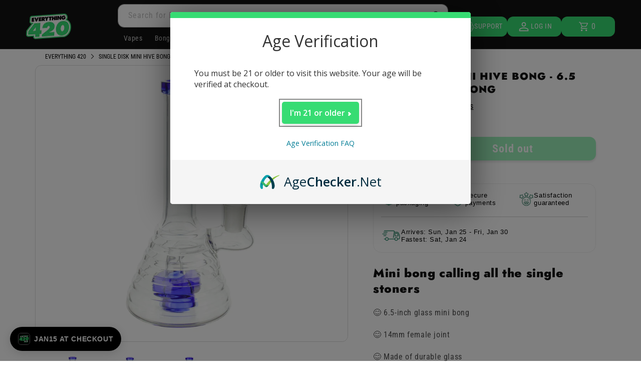

--- FILE ---
content_type: text/html; charset=utf-8
request_url: https://everythingfor420.com/products/single-disk-mini-hive-bong
body_size: 108373
content:
<!doctype html>
<html class="no-js" lang="en">
  <head>
    <meta charset="utf-8">
    <meta http-equiv="X-UA-Compatible" content="IE=edge">
    <meta name="viewport" content="width=device-width,initial-scale=1">
    <meta name="theme-color" content="">
    <link rel="canonical" href="https://everythingfor420.com/products/single-disk-mini-hive-bong">
    <link rel="preconnect dns-prefetch" href="https://api.config-security.com/" crossorigin>
    <link rel="preconnect dns-prefetch" href="https://conf.config-security.com/" crossorigin>
    <link rel="preconnect dns-prefetch" href="https://whale.camera/" crossorigin>
    <link rel="preconnect dns-prefetch" href="https://triplewhale-pixel.web.app/" crossorigin>

    

    
    
    
      <style>
        @charset
"UTF-8";@font-face{font-family:stamped-font;font-display:swap;src:url(https://cdn1.stamped.io/fonts/stamped-font.eot?rkevfi);src:url(https://cdn1.stamped.io/fonts/stamped-font.eot?rkevfi#iefix)
format('embedded-opentype'),url(https://cdn1.stamped.io/fonts/stamped-font.ttf?rkevfi)
format('truetype'),url(https://cdn1.stamped.io/fonts/stamped-font.woff?rkevfi)
format('woff'),url(https://cdn1.stamped.io/fonts/stamped-font.svg?rkevfi#stamped-font)
format('svg');font-weight:400;font-style:normal}@font-face{font-family:'Roboto
Condensed';font-weight:400;font-style:normal;font-display:swap;src:url('https://everythingfor420.com/cdn/fonts/roboto_condensed/robotocondensed_n4.901867ac1fae62a138ed9ec7898623d714425105.woff2?h1=ZXZlcnl0aGluZ2ZvcjQyMC5jb20&h2=ZWY0MjAuYWNjb3VudC5teXNob3BpZnkuY29t&h3=ZXZlcnl0aGluZzQyMC5jb20&hmac=7937233c5dd384f0caf2a9c2d2f74a24b720998891a3082238e28fcd0ba61389')
format('woff2'),url('https://everythingfor420.com/cdn/fonts/roboto_condensed/robotocondensed_n4.901867ac1fae62a138ed9ec7898623d714425105.woff2?h1=ZXZlcnl0aGluZ2ZvcjQyMC5jb20&h2=ZWY0MjAuYWNjb3VudC5teXNob3BpZnkuY29t&h3=ZXZlcnl0aGluZzQyMC5jb20&hmac=7937233c5dd384f0caf2a9c2d2f74a24b720998891a3082238e28fcd0ba61389')
format('woff')}@font-face{font-family:'Roboto
Condensed';font-weight:700;font-style:normal;font-display:swap;src:url('https://everythingfor420.com/cdn/fonts/roboto_condensed/robotocondensed_n4.901867ac1fae62a138ed9ec7898623d714425105.woff2?h1=ZXZlcnl0aGluZ2ZvcjQyMC5jb20&h2=ZWY0MjAuYWNjb3VudC5teXNob3BpZnkuY29t&h3=ZXZlcnl0aGluZzQyMC5jb20&hmac=7937233c5dd384f0caf2a9c2d2f74a24b720998891a3082238e28fcd0ba61389')
format('woff2'),url('https://everythingfor420.com/cdn/fonts/roboto_condensed/robotocondensed_n4.901867ac1fae62a138ed9ec7898623d714425105.woff2?h1=ZXZlcnl0aGluZ2ZvcjQyMC5jb20&h2=ZWY0MjAuYWNjb3VudC5teXNob3BpZnkuY29t&h3=ZXZlcnl0aGluZzQyMC5jb20&hmac=7937233c5dd384f0caf2a9c2d2f74a24b720998891a3082238e28fcd0ba61389')
format('woff')}@font-face{font-family:'Roboto
Condensed';font-weight:400;font-style:italic;font-display:swap;src:url('https://everythingfor420.com/cdn/fonts/roboto_condensed/robotocondensed_n4.901867ac1fae62a138ed9ec7898623d714425105.woff2?h1=ZXZlcnl0aGluZ2ZvcjQyMC5jb20&h2=ZWY0MjAuYWNjb3VudC5teXNob3BpZnkuY29t&h3=ZXZlcnl0aGluZzQyMC5jb20&hmac=7937233c5dd384f0caf2a9c2d2f74a24b720998891a3082238e28fcd0ba61389')
format('woff2'),url('https://everythingfor420.com/cdn/fonts/roboto_condensed/robotocondensed_n4.901867ac1fae62a138ed9ec7898623d714425105.woff2?h1=ZXZlcnl0aGluZ2ZvcjQyMC5jb20&h2=ZWY0MjAuYWNjb3VudC5teXNob3BpZnkuY29t&h3=ZXZlcnl0aGluZzQyMC5jb20&hmac=7937233c5dd384f0caf2a9c2d2f74a24b720998891a3082238e28fcd0ba61389')
format('woff')}@font-face{font-family:'Roboto
Condensed';font-weight:700;font-style:italic;font-display:swap;src:url('https://everythingfor420.com/cdn/fonts/roboto_condensed/robotocondensed_n4.901867ac1fae62a138ed9ec7898623d714425105.woff2?h1=ZXZlcnl0aGluZ2ZvcjQyMC5jb20&h2=ZWY0MjAuYWNjb3VudC5teXNob3BpZnkuY29t&h3=ZXZlcnl0aGluZzQyMC5jb20&hmac=7937233c5dd384f0caf2a9c2d2f74a24b720998891a3082238e28fcd0ba61389')
format('woff2'),url('https://everythingfor420.com/cdn/fonts/roboto_condensed/robotocondensed_n4.901867ac1fae62a138ed9ec7898623d714425105.woff2?h1=ZXZlcnl0aGluZ2ZvcjQyMC5jb20&h2=ZWY0MjAuYWNjb3VudC5teXNob3BpZnkuY29t&h3=ZXZlcnl0aGluZzQyMC5jb20&hmac=7937233c5dd384f0caf2a9c2d2f74a24b720998891a3082238e28fcd0ba61389')
format('woff')}.h1,.h2,.h5,h2,h3,h4{font-family:var(--font-heading-family);font-style:var(--font-heading-style);font-weight:var(--font-heading-weight);letter-spacing:calc(var(--font-heading-scale)
* .06rem);color:rgb(var(--color-foreground));line-height:calc(1 + .3 /
max(1,var(--font-heading-scale)));word-break:break-word}.h1{font-size:calc(var(--font-heading-scale) *
3rem)}.button{--shadow-horizontal-offset:var(--buttons-shadow-horizontal-offset);--shadow-vertical-offset:var(--buttons-shadow-vertical-offset);--shadow-blur-radius:var(--buttons-shadow-blur-radius);--shadow-opacity:var(--buttons-shadow-opacity);--shadow-visible:var(--buttons-shadow-visible);--border-offset:var(--buttons-border-offset);--border-opacity:calc(1
- var(--buttons-border-opacity));border-radius:var(--buttons-radius-outset);position:relative;min-width:calc(12rem +
var(--buttons-border-width) * 2);min-height:calc(4.5rem + var(--buttons-border-width) *
2);display:inline-flex;justify-content:center;align-items:center;border:0;padding:0
3rem;font:inherit;text-decoration:none;color:rgb(var(--color-button-text));-webkit-appearance:none;appearance:none;background-color:rgba(var(--color-button),var(--alpha-button-background));font-size:1.5rem;letter-spacing:.1rem;line-height:calc(1
+ .2 /
var(--font-body-scale))}.button:before{content:'';position:absolute;top:0;right:0;bottom:0;left:0;z-index:-1;border-radius:var(--buttons-radius-outset);box-shadow:var(--shadow-horizontal-offset)
var(--shadow-vertical-offset) var(--shadow-blur-radius)
rgba(var(--color-shadow),var(--shadow-opacity))}.button:after{content:'';position:absolute;top:var(--buttons-border-width);right:var(--buttons-border-width);bottom:var(--buttons-border-width);left:var(--buttons-border-width);z-index:1;border-radius:var(--buttons-radius);box-shadow:0
0 0 calc(var(--buttons-border-width) + var(--border-offset)) rgba(var(--color-button-text),var(--border-opacity)),0 0 0
var(--buttons-border-width) rgba(var(--color-button),var(--alpha-button-background))}@supports not
(inset:10px){.grid{margin-left:calc(-1 *
var(--grid-mobile-horizontal-spacing))}.grid__item{padding-left:var(--grid-mobile-horizontal-spacing);padding-bottom:var(--grid-mobile-vertical-spacing)}@media
screen and (min-width:750px){.grid{margin-left:calc(-1 *
var(--grid-desktop-horizontal-spacing))}.grid__item{padding-left:var(--grid-desktop-horizontal-spacing);padding-bottom:var(--grid-desktop-vertical-spacing)}}@media
screen and (min-width:749px){.grid--peek .grid__item{padding-left:var(--grid-mobile-horizontal-spacing)}}@media screen
and (min-width:750px){.footer__content-top .grid__item{padding-left:3rem}}}.rebuy-cart .fas,.rebuy-widget
.fas{display:inline-block;text-rendering:auto;line-height:1;-moz-osx-font-smoothing:grayscale;-webkit-font-smoothing:antialiased;font-variant:normal;font-style:normal;font-family:"Font
Awesome 5 Pro";font-weight:900}.rebuy-button{display:block;margin:0;padding:10px
15px;width:100%;height:auto;color:#fff;font-size:16px;background:#2491c4;border:2px solid
#2491c4;border-radius:5px;text-align:center;box-shadow:none;outline:0}.product__info-container
.product__description{margin:2.5rem 0}@media only screen and
(max-width:798px){.e420-footer-menu-socials:not(.e420-mobile){display:none}.app-links:not(.e420-mobile){display:none}.apple-app-link,.google-app-link{width:50%}.app-links
a:first-child{padding-left:0}.app-links
a:last-child{padding-right:0}}.thumbnail-list{flex-wrap:wrap;grid-gap:1rem}.slider--mobile.thumbnail-list:after{content:none}@media
screen and (min-width:750px){.product-media-modal__content{padding:2rem
11rem}.product-media-modal__content>*{width:100%}.product-media-modal__content>*+*{margin-top:2rem}.product-media-modal__toggle{right:5rem;top:2.2rem}.thumbnail-list{display:grid;grid-template-columns:repeat(4,1fr)}}@media
screen and
(max-width:749px){.product__media-item{display:flex;align-items:center}.product__modal-opener{width:100%}.thumbnail-slider{display:flex;align-items:center}.thumbnail-slider
.thumbnail-list.slider{display:flex;padding:.5rem;flex:1;scroll-padding-left:0.5rem}.thumbnail-list__item.slider__slide{width:calc(33%
- .6rem)}}@media screen and (min-width:750px){.product--thumbnail_slider
.thumbnail-slider{display:flex;align-items:center}.thumbnail-slider
.thumbnail-list.slider--tablet-up{display:flex;padding:.5rem;flex:1;scroll-padding-left:0.5rem}.product__media-wrapper
.slider-mobile-gutter .slider-button{display:none}.thumbnail-list.slider--tablet-up
.thumbnail-list__item.slider__slide{width:calc(25% - .8rem)}.product--thumbnail_slider .slider-mobile-gutter
.slider-button{display:flex}}.thumbnail{position:absolute;top:0;left:0;display:block;height:100%;width:100%;color:rgb(var(--color-base-text));background-color:transparent;padding:10px
10px!important}.thumbnail.global-media-settings img{border-radius:0}.thumbnail[aria-current]{box-shadow:0 0 0 .1rem
rgb(var(--color-foreground));border-color:rgb(var(--color-foreground))}.thumbnail
img{object-fit:cover;width:100%;height:100%}.thumbnail-list__item{position:relative}.thumbnail-list__item::before{content:'';display:block;padding-bottom:100%}@media
screen and (max-width:749px){.footer-block.grid__item{padding:0;margin:4rem
0;width:100%}.footer-block.grid__item:first-child{margin-top:0}}@media screen and
(max-width:989px){.e420-show-accorion-desktop{display:none}}@media only screen and
(max-width:798px){.e420-footer-menu-socials:not(.e420-mobile){display:none}.e420-footer-menu-socials.e420-mobile{display:flex}.app-links:not(.e420-mobile){display:none}.app-links.e420-mobile{display:flex}.apple-app-link,.google-app-link{width:50%}.app-links
a:first-child{padding-left:0}.app-links a:last-child{padding-right:0}}@media screen and
(min-width:750px){.slider.slider--tablet-up{position:relative;flex-wrap:inherit;overflow-x:auto;scroll-snap-type:x
mandatory;scroll-behavior:smooth;scroll-padding-left:1rem;-webkit-overflow-scrolling:touch}.slider.slider--tablet-up
.slider__slide{margin-bottom:0}.grid--3-col-tablet .grid__item.e420-grid__item{width:calc(19% -
var(--grid-desktop-horizontal-spacing) * 2 /
3)}}.e420-branded-active-thumbnail.thumbnail[aria-current]{box-shadow:none!important;border:none!important;border-bottom:5px
solid
#37dc73}.stamped-form-actions:after,.stamped-form-contact-email:after,.stamped-form-contact-location:after,.stamped-form-contact-name:after,.stamped-form-contact:after,.stamped-form-review-body:after,.stamped-form-review-rating,.stamped-form-review-rating:after,.stamped-form-review-title:after,.stamped-form-review:after,.stamped-header-title:after,.stamped-review,.stamped-review-content:after,.stamped-review-reply:after{clear:both}.fa,.stamped-fa{display:inline-block;font-style:normal}[class*="
stamped-fa-"]:before,[class^=stamped-icon-]:before{font-family:stamped-font,FontAwesome,"Font Awesome 5 Pro","Font
Awesome 5
Brands";font-style:normal;font-weight:400;speak:none;text-decoration:inherit;width:1em;margin-right:.2em;text-align:center;font-variant:normal;text-transform:none;line-height:1em}.stamped-fa-star-o:before{content:'\f006';font:18px
stamped-font,FontAwesome!important;margin-right:-1px}.stamped-fa-camera:before{content:'\e805'}.stamped-fa-comment:before{content:'\e809'}.stamped-fa-search:before{content:"\e900"}.stamped-fa-twitter:before{content:'\f099'}.stamped-fa-facebook:before{content:'\f09a'}.fa-spinner:before{content:'\f110'}.stamped-fa-thumbs-up:before{content:'\f164'}.stamped-fa-thumbs-down:before{content:'\f165'}.stamped-fa-params:before{content:"\e901"}.stamped-form-actions:after,.stamped-form-actions:before,.stamped-form-contact-email:after,.stamped-form-contact-email:before,.stamped-form-contact-location:after,.stamped-form-contact-location:before,.stamped-form-contact-name:after,.stamped-form-contact-name:before,.stamped-form-contact:after,.stamped-form-contact:before,.stamped-form-review-body:after,.stamped-form-review-body:before,.stamped-form-review-rating:after,.stamped-form-review-rating:before,.stamped-form-review-title:after,.stamped-form-review-title:before,.stamped-form-review:after,.stamped-form-review:before,.stamped-header-title:after,.stamped-header-title:before,.stamped-review-content:after,.stamped-review-content:before,.stamped-review-reply:after,.stamped-review-reply:before{content:"
";display:table}.stamped-fa-star-o{padding:0;color:#37dc73!important}.stamped-form-review-rating
.stamped-fa-star-o:before{font-size:23px}.stamped-fa-thumbs-down,.stamped-fa-thumbs-up{color:#000;padding:0}.stamped-fa-thumbs-down:before,.stamped-fa-thumbs-up:before{font-size:12px}a.stamped-thumbs-up{margin-left:10px}.stamped-starrating
a{text-decoration:none!important;color:gold}.stamped-container[data-widget-show-graph=false]
.stamped-summary-ratings,.stamped-container[data-widget-show-location=false] .review-location,.stamped-pagination
.first,.stamped-pagination .last,.stamped-summary-photos-container
.stamped-photos-carousel-btn-left,.stamped-summary-photos-container
.stamped-photos-carousel-btn-right{display:none!important}.stamped-header-title{font-size:24px;margin:0 0
30px;width:100%}.stamped-form-contact-location,.stamped-review-footer
.stamped-share-links,.stamped-review-recommend:not([data-is-recommend=true]),.stamped-review-reply
#stamped-review-avatar:empty,.stamped-review-reply .stamped-review-avatar:before,.stamped-review-reply
.stamped-review-avatar:empty,.stamped-reviews .stamped-review-options:empty,div[data-widget-load-type=continue]
ul.stamped-pagination li,div[data-widget-style*=standard] .stamped-form-title,div[data-widget-style*=standard]
.stamped-header-title{display:none}.stamped-file-uploader{vertical-align:bottom}.stamped-file-holder{float:left;margin-top:15px}.stamped-file-uploader
label[for=stamped-file-uploader-input],div[data-widget-style*=standard]
.new-review-form,div[data-widget-style*=standard] .stamped-content form{margin:0 0!important}.stamped-file-uploader
label[for=stamped-file-uploader-input]>span{margin-right:5px;border-radius:0;padding:9px
20px}.stamped-file-uploader-btn{border-radius:0!important;color:#000}.stamped-file-uploader-btn-label2:before{content:'
Add Photos';content:' Add
Photos'!important}.stamped-summary-actions-clear,.stamped-summary-actions-mobile-filter{font-size:13px;text-decoration:none;text-align:center;width:auto;line-height:30px;background:0
0;color:#000;border:1px solid #ccd6e0;padding:3px 20px;border-radius:3px;font-weight:700;box-shadow:2px 3px 5px 0
#8886b!important}.stamped-summary-actions-clear{display:inline-block;margin-right:3px!important;margin-top:15px;font-size:12px}.stamped-summary-actions-clear:before{content:'Ã
';font-size:18px;vertical-align:bottom}.stamped-summary-ratings{width:250px;float:left;padding-left:20px;border-left:1px
solid #eee;color:#999;font-size:12px;line-height:normal;border-right:1px solid
#eee;margin-right:20px;margin-bottom:15px}.summary-rating{margin-bottom:3px}.summary-rating-title{width:19%;display:inline-block;color:#555}.stamped-photos-title{font-size:13px;line-height:10px;display:none}.summary-rating-bar{width:59%;display:inline-block;background:#f0f0f0;border:none;text-align:center}.summary-rating-bar
div[data-rating="0"]{color:#ddd}.summary-rating-count{width:15%;display:inline-block;text-align:left;padding-left:5px;color:#555;white-space:nowrap}.summary-rating-bar-content{background:#ffd200;line-height:normal;display:flex;padding:1px
0
2px;word-wrap:initial;word-break:initial;color:#555}.summary-rating-bar-content:before{content:'';display:block;margin:2px}.stamped-summary-photos{max-width:470px;position:relative;color:#999;height:auto;white-space:nowrap;overflow-x:visible;overflow-y:visible;min-width:280px;display:flex;margin-bottom:20px}.stamped-summary-photos.stamped-summary-photos-container{max-width:295px;min-width:295px;white-space:normal;display:inline-table}.stamped-summary-photos-container{overflow-x:hidden!important;overflow-y:hidden!important}.stamped-summary-photos>div:nth-child(2){height:auto}.stamped-photos-carousel{width:100%;height:auto;position:relative;left:0;overflow-x:hidden;overflow-y:hidden;-webkit-overflow-scrolling:touch}[data-widget-style=standard2]
.stamped-review-content{margin-top:15px}.stamped-photos-carousel-btn-left,.stamped-photos-carousel-btn-right{position:absolute;top:50%;vertical-align:middle;margin-top:-10px;height:20px;text-align:right}.stamped-photos-carousel-btn-left{left:-16px}.stamped-photos-carousel-btn-right{right:-18px}.new-review-form,.stamped-content
form{display:block;margin:25px 0 0;padding:25px 0
0}.stamped-form-title{font-size:16px;line-height:24px;margin-top:0}.stamped-form-actions,.stamped-form-contact,.stamped-form-custom-questions,.stamped-form-review{padding:0;border:0;margin:0}.stamped-form-actions{text-align:right;margin-bottom:30px}.stamped-form-review-rating{overflow:hidden;margin-bottom:15px}.stamped-form-review-rating
input{display:table;height:5px!important;width:5px!important;font-size:1px!important;line-height:5px!important;-webkit-appearance:none}.stamped-form-review-rating
a{text-decoration:none!important;display:inline-block!important;float:left!important}.stamped-form-label{font-size:14px;line-height:20px;color:#000}.stamped-form-input{margin:0;font-family:"inherit!important";font-style:normal}.stamped-form-label+.stamped-form-input{font-weight:400;margin:0
0
10px;display:block;width:100%!important;min-height:30px;line-height:30px}input.stamped-form-input{height:35px}input.stamped-form-input-email,input.stamped-form-input-text,textarea.stamped-form-input-textarea{-webkit-box-sizing:border-box;-moz-box-sizing:border-box;box-sizing:border-box;width:100%!important;height:auto;max-width:100%;margin:0;padding:5px;border:1px
solid #d7d7d7}input.stamped-form-input-email,input.stamped-form-input-text{padding:0
8px}.stamped-form-input-textarea{resize:vertical}.stamped-form-message{padding:.8em 1em;margin:0 0
1em}.stamped-form-message-success{padding:0;margin:50px 0
0}.stamped-button,.stamped-button-primary{width:auto;height:auto!important;margin:0;min-height:1em}.stamped-button-primary{float:initial;border:1px
solid;padding:5px
10px;margin-left:10px;min-height:30px;text-decoration:none;background:#000;color:#fff}#stamped-button-submit,input.stamped-button.stamped-button-primary.button.button-primary.btn.btn-primary{background:#000;color:#fff;width:auto;padding:10px
20px}.stamped-review{border-top:1px solid
#eee;margin-bottom:30px;padding-top:25px}.stamped-review:first-child{margin-top:0;border-top:0}.stamped-review:last-child{padding-bottom:0}.stamped-review-header{font-size:14px;width:100%;line-height:18px}.stamped-review-header
.stamped-review-avatar,.stamped-review-reply #stamped-review-avatar,.stamped-review-reply
.stamped-review-avatar{float:left}.stamped-review-avatar{position:relative;float:left;padding:0;margin-right:10px;background:#363636;text-shadow:1px
1px 0
#fff;background:#363636!important;color:#fff!important}.stamped-review-avatar-content{font-size:18px;text-align:center;text-transform:inherit;font-style:initial;margin-right:10px;display:table-cell;vertical-align:middle;height:56px;width:55px;font-weight:700}.stamped-location-flag,.stamped-location-flag
img{width:18px;max-width:18px;min-width:18px;line-height:0}.stamped-review-header
.review-location{color:#555;font-size:12px;font-weight:400}.stamped-location-flag
img{display:inline-block;vertical-align:bottom;margin:3px 3px 3px 1px!important}.stamped-review-header
.created,.stamped-review-header-byline
.created{float:right!important;color:#555;font-size:12px;font-weight:400}.stamped-review-content{margin:0 0
15px;clear:both}.stamped-container .stamped-review-image,.stamped-questions .stamped-icon-comment,.stamped-questions
.stamped-review-content-body{margin-top:10px}.stamped-review
.author{margin-right:7px}.stamped-review-content-body,.stamped-review-reply-body{font-size:1em;line-height:20px}.stamped-review-content-body{margin:0;padding:0}.stamped-review-reply{background:0
0;margin:15px 0 0 35px;padding:10px 0 0 15px;border-left:5px solid #e0e0e0}.stamped-review-reply-body{margin:0 0
12px}.stamped-review-vote,div[data-widget-style*=standard]
.stamped-review:first-child{margin-top:0!important}.stamped-share-links a{text-decoration:none}.stamped-messages
.stamped-thank-you{width:100%;text-align:center;padding:30px 0;border:1px solid
#eee;display:none;margin-top:23px}.stamped-messages .stamped-thank-you
p:first-child{font-size:1.3em;margin:auto}.stamped-messages .stamped-share-links{margin-top:20px}.stamped-messages
.stamped-share-links a{text-decoration:none;padding:7px 20px;color:#000;border:1px solid
#ccc;background:#eee;margin-right:10px}.stamped-messages .stamped-share-links a i,.stamped-questions
.stamped-review-reply
span.created{margin-right:10px}.stamped-review-footer{clear:both!important;font-size:12px;opacity:.8;margin-top:25px}.stamped-review-footer:after,.stamped-review-footer:before{content:"
"!important;display:table!important}.stamped-review-footer:after{clear:both!important}.stamped-review-footer
a{text-decoration:none;Border:none!important}.stamped-review-footer
.stamped-review-vote{float:right!important}.stamped-questions .stamped-review{width:100%}.stamped-questions
span.stamped-review-header-byline{display:block;overflow:auto;margin-bottom:10px!important;font-weight:700}.stamped-pagination
a{padding:10px;text-decoration:none;font-size:15px}.stamped-pagination
a:not(.link):not(.btn){border:none}.stamped-pagination
li{float:none;list-style:none;font-size:14px;width:auto;margin:0;padding:0}.stamped-pagination
li.page{display:inline-block;padding:initial;margin:auto}.stamped-pagination
.page.active{font-weight:700;text-decoration:underline!important}.stamped-pagination
.last{display:inline-block;margin-top:0;margin-left:10px}.stamped-pagination .first,.stamped-pagination
.previous{display:inline-block;margin-top:0;margin-right:10px}.stamped-sort-select{float:right;margin:auto 1px 15px
auto;max-width:initial;padding:0 0 0
12px;border-radius:3px;color:#333;position:initial;height:35px;min-height:35px;background:#fff
url(https://cdn.stamped.io/cdn/images/icon-arrow-down-bg.svg) no-repeat right -1px
center!important;background-size:initial;line-height:1.25;text-indent:.01px;text-overflow:'';border:1px solid
#ccd6e0!important;bottom:12px;-webkit-appearance:none;-moz-appearance:none;appearance:none;z-index:2;font-size:11px;font-weight:400;width:auto;min-width:170px}#stamped-sort-select2{background:#fff
url(https://cdn.stamped.io/cdn/images/icon-arrow-down-bg.svg) no-repeat right -1px center!important;border:1px solid
#ccd6e0!important;-webkit-appearance:none;-moz-appearance:none;width:auto;color:#333;position:initial;min-height:35px;line-height:1.25;text-indent:.01px;text-overflow:'';bottom:12px;z-index:2;font-weight:400;height:35px;background-size:initial!important;padding:0
0
12px!important;background-size:initial;appearance:none;border-radius:3px;font-size:11px;min-width:170px;margin-bottom:15px}.stamped-questions-search-text,.stamped-reviews-search-text{color:#000;margin:15px
0 0;max-width:435px;position:relative}.stamped-questions-search-text
.stamped-questions-search-icon.stamped-fa.stamped-fa-search,.stamped-reviews-search-text
.stamped-reviews-search-icon.stamped-fa.stamped-fa-search{position:absolute;top:calc(50% -
11px);left:6px;line-height:0;font-size:20px}.stamped-questions-search-text
.stamped-questions-search-clear,.stamped-reviews-search-text
.stamped-reviews-search-clear{position:absolute;right:10px;top:calc(50% - 12px);color:#000;font:20px/20px
verdana}.stamped-questions-search-text input.stamped-questions-search-input,.stamped-reviews-search-text
input.stamped-reviews-search-input{color:#333;position:initial;height:35px;min-height:35px;background-color:#fff;line-height:1.25;text-indent:.01px;text-overflow:'';border:1px
solid
#ccd6e0!important;bottom:12px;-webkit-appearance:none;-moz-appearance:none;appearance:none;z-index:2;border-radius:3px;font-size:14px;font-weight:400;width:99%;padding-left:27px;padding-right:50px;box-sizing:border-box}@media
only screen and
(max-width:480px){.stamped-header-title{text-align:center}.stamped-summary-ratings{float:none;margin-left:0;padding-left:0;border-left:0;border-right:0;margin-top:0!important;margin-bottom:20px;width:100%!important;text-align:center;clear:both}#stamped-sort-select2{font-size:12px;height:32px;min-height:30px;min-width:100%;max-width:100%;padding-right:50px}.stamped-summary-actions-clear{font-size:13px}.stamped-reviews-search-text
input.stamped-reviews-search-input{font-size:16px}.summary-rating-count{width:9%!important;text-align:center!important}.summary-rating-bar{width:67%!important}.stamped-summary-photos{width:100%!important;margin:auto
auto 15px!important;padding:0
0!important;border:none!important}.stamped-photos-carousel-btn-left{left:-20px!important}.stamped-review{margin-bottom:10px}.stamped-review-reply{margin:15px
0 0 15px!important}.stamped-messages .stamped-share-links
a{display:block}.stamped-review-avatar-content{height:45px;width:45px}.stamped-pagination .first,.stamped-pagination
.last,.stamped-pagination .previous{top:30px}.stamped-sort-select{width:150px;max-width:150px!important}}@media
(min-width:768px){.stamped-form-contact-email,.stamped-form-contact-location,.stamped-form-contact-name{float:left;width:32.33333%;max-width:300px;position:relative;min-height:1px;padding-right:15px}.stamped-form-contact-location{padding-right:0}}.stamped-empty-state{margin-top:50px}div[data-widget-style]
.summary-rating:first-child .summary-rating-title:before,div[data-widget-style] .summary-rating:nth-child(2)
.summary-rating-title:before,div[data-widget-style] .summary-rating:nth-child(3)
.summary-rating-title:before,div[data-widget-style] .summary-rating:nth-child(4)
.summary-rating-title:before,div[data-widget-style] .summary-rating:nth-child(5) .summary-rating-title:before{font:17px
stamped-font!important;width:200px!important;letter-spacing:-1px;color:#777}div[data-widget-style*=standard]
.summary-rating:first-child
.summary-rating-title:before{content:'\f005\f005\f005\f005\f005'}div[data-widget-style*=standard]
.summary-rating:nth-child(2)
.summary-rating-title:before{content:'\f005\f005\f005\f005\f006'}div[data-widget-style*=standard]
.summary-rating:nth-child(3)
.summary-rating-title:before{content:'\f005\f005\f005\f006\f006'}div[data-widget-style*=standard]
.summary-rating:nth-child(4)
.summary-rating-title:before{content:'\f005\f005\f006\f006\f006'}div[data-widget-style*=standard]
.summary-rating:nth-child(5)
.summary-rating-title:before{content:'\f005\f006\f006\f006\f006'}div[data-widget-style*=standard]
.summary-rating-count:before{content:'('}div[data-widget-style*=standard]
.summary-rating-count:after{content:')'}div[data-widget-style*=standard]
.summary-rating-title{font-size:0!important;width:95px!important}div[data-widget-style*=standard]
.stamped-summary-ratings{width:300px!important;margin-bottom:20px!important}div[data-widget-style*=standard]
.summary-rating-bar{height:15px!important;width:130px!important}div[data-widget-style*=standard]
.summary-rating-count{color:#333!important}div[data-widget-style*=standard]
.summary-rating-bar>div{font-size:0!important;height:15px;line-height:0;padding:0}.stamped-container[data-widget-show-upload=true]
.stamped-file-uploader{display:inline-block!important;vertical-align:middle!important}.stamped-container
select{outline:0}div[data-widget-style*=standard]
.stamped-questions{display:-webkit-flex;display:-ms-flexbox;display:flex;-webkit-flex-wrap:wrap;-ms-flex-wrap:wrap;flex-wrap:wrap;margin-top:24px!important}[data-widget-style=standard2]
.stamped-review-avatar-content{height:46px;width:45px}.fal:before{font-family:"Font Awesome 5 Pro"}@media only screen
and (max-width:480px){.stamped-hide-mobile{display:none!important}.stamped-pagination
a{padding:9px;font-size:17px}div[data-widget-style*=standard] .stamped-summary-ratings{width:100%!important;margin:10px
auto 20px!important}}@media only screen and (max-width:480px),only screen and
(max-device-width:480px){.stamped-file-uploader label[for=stamped-file-uploader-input]>span{border:1px solid
#333;padding:6px
10px;font-size:13px;border-radius:.3em;width:100%;display:block;text-align:center}input.stamped-button.stamped-button-primary.button.button-primary.btn.btn-primary{margin:10px
0 0}}.new-question-form{border:1px solid
#ddd4d;padding:15px;display:none}:root{--swiper-theme-color:#007aff;--swiper-navigation-size:44px;--color-icon:rgb(var(--color-base-text));--duration-short:100ms;--duration-default:200ms;--duration-long:500ms;--duration-extra-long:600ms;--duration-extended:3s;--animation-slide-in:slideIn
var(--duration-extra-long) cubic-bezier(0,0,0.3,1) forwards;--x-border-full:1px;--x-border-block-end:0 0
1px;--leu13r0:#d9d9d9;--x-border-radius-small:2px;--x-border-radius-base:5px;--x-border-radius-large:10px;--x-border-radius-fully-rounded:36px;--x-border-radius-none:0;--x-border-width-base:1px;--x-border-width-medium:2px;--x-border-width-thick:5px;--x-border-width-extra-thick:10px;--x-default-color-background:#fff;--x-default-color-background-subdued:#f5f5f5;--x-default-color-background-subdued-alpha:rgba(0,0,0,.045);--x-default-color-text:#000;--x-default-color-text-subdued:#707070;--x-default-color-border:#dedede;--x-default-color-accent:#1773b0;--x-default-color-on-text:#fff;--x-color-canvas-background:#fff;--x-color-canvas-background-subdued:#f5f5f5;--x-color-canvas-background-subdued-alpha:rgba(0,0,0,.045);--x-color-canvas-text:#000;--x-color-canvas-text-subdued:#707070;--x-color-canvas-border:#dedede;--x-color-canvas-accent:#1773b0;--x-color-color1-background:#fff;--x-color-color1-background-subdued:#f5f5f5;--x-color-color1-background-subdued-alpha:rgba(0,0,0,.045);--x-color-color1-text:#000;--x-color-color1-text-subdued:#707070;--x-color-color1-border:#dedede;--x-color-color1-accent:#1773b0;--x-color-color2-background:#f5f5f5;--x-color-color2-background-subdued:#ededed;--x-color-color2-background-subdued-alpha:rgba(0,0,0,.045);--x-color-color2-text:#000;--x-color-color2-text-subdued:#666;--x-color-color2-border:#d6d6d6;--x-color-color2-accent:#1773b0;--x-color-color3-background:#fff;--x-color-color3-background-subdued:#f5f5f5;--x-color-color3-background-subdued-alpha:rgba(0,0,0,.045);--x-color-color3-text:#000;--x-color-color3-text-subdued:#707070;--x-color-color3-border:#dedede;--x-color-color3-accent:#1773b0;--x-color-interactive:#0000;--x-color-interactive-hovered:#0000;--x-color-interactive-text:#1773b0;--x-color-interactive-on-text:#fff;--x-color-interactive-text-hovered:#1f8dd6;--x-color-interactive-foreground-as-subdued-background:#f0f5ff;--x-color-interactive-text-on-foreground-as-subdued-background:#000;--x-color-interactive-text-subdued-on-foreground-as-subdued-background:#707070;--swn0j0:#1773b0;--swn0j1:#1f8dd6;--swn0j2:#fff;--swn0j3:#f0f5ff;--swn0j4:#000;--swn0j5:#707070;--swn0j6:#1773b0;--swn0j7:#105989;--swn0j8:#105989;--swn0j9:#fff;--swn0ja:#fff;--x-color-global-critical:#dd1d1d;--swn0jb:#fef6f6;--swn0jc:#feecec;--swn0jd:#fdd8d8;--swn0je:#e92020;--x-color-global-critical-on-text:#fff;--x-color-global-critical-on-text-subdued:#fff;--x-color-global-critical-subdued:#c81919;--swn0jf:#3f0303;--swn0jg:#640707;--swn0jh:#1773b0;--swn0ji:#1773b0;--swn0jj:#f0f6ff;--swn0jk:#e7f0fe;--swn0jl:#d2e4fe;--swn0jm:#1a7bbc;--swn0jn:#021d31;--swn0jo:#053351;--swn0jp:#4d7a50;--swn0jq:#eafbea;--swn0jr:#ddf8de;--swn0js:#b1f2b4;--swn0jt:#528456;--swn0ju:#101e11;--swn0jv:#528456;--swn0jw:#8f6900;--swn0jx:#fff5eb;--swn0jy:#ffeedb;--swn0jz:#ffdeb3;--swn0j10:#997000;--swn0j11:#241700;--swn0j12:#422e00;--swn0j13:#fff;--swn0j17:#f5f5f5;--swn0j18:rgba(0,0,0,.045);--swn0j19:#fff;--swn0j14:#000;--swn0j1a:#707070;--swn0j15:#dedede;--swn0j16:#000;--swn0j1b:#fff;--swn0j1f:#f5f5f5;--swn0j1g:rgba(0,0,0,.045);--swn0j1h:#fff;--swn0j1c:#000;--swn0j1i:#707070;--swn0j1d:#dedede;--swn0j1e:#000;--swn0j1j:#f5f5f5;--swn0j1n:#ededed;--swn0j1o:rgba(0,0,0,.045);--swn0j1p:#f5f5f5;--swn0j1k:#000;--swn0j1q:#666;--swn0j1l:#d6d6d6;--swn0j1m:#000;--swn0j1r:#fff;--swn0j1v:#f5f5f5;--swn0j1w:rgba(0,0,0,.045);--swn0j1x:#fff;--swn0j1s:#000;--swn0j1y:#707070;--swn0j1t:#dedede;--swn0j1u:#000;--x-button-large-multiplier:calc(var(--x-spacing-ratio)*var(--x-spacing-ratio));--x-button-extra-large-multiplier:calc(var(--x-spacing-ratio)*var(--x-spacing-ratio)*var(--x-spacing-ratio));--x-primary-button-block-padding:var(--x-spacing-base);--x-primary-button-inline-padding:var(--x-spacing-base);--x-primary-button-border-width:var(--x-border-width-base);--x-secondary-button-block-padding:var(--x-spacing-base);--x-secondary-button-inline-padding:var(--x-spacing-base);--x-secondary-button-border-width:var(--x-border-width-base);--x-control-border-width:var(--x-border-width-base);--x-datepicker-min-column-size:3.5rem;--x-datepicker-min-row-size:3.5rem;--x-option-list-block-spacing:0;--x-option-list-block-padding:var(--x-spacing-large-100);--x-option-list-inline-padding:var(--x-spacing-large-100);--x-z-index-portal:1000;--x-review-block-block-padding:var(--x-spacing-small-100);--x-review-block-inline-padding:var(--x-spacing-large-100);--x-global-typography-kerning:var(--_12e54cf3);--x-global-typography-line-size-default:var(--_12e54cf6);--x-global-typography-line-size-small:var(--_12e54cf7);--x-global-transform-direction-modifier:1;--x-opacity-disabled:0.5;--x-opacity-readonly:0.7;--x-box-shadow-extra-small:0
-1px 2px 0 #0000000a,0 2px 4px 0 #00000014;--x-box-shadow-small:0 -1px 2px 0 #0000000a,0 4px 8px 0 #00000014,0 0.5px 1px
0 #0000000a;--x-box-shadow-base:0 -1px 2px 0 #0000000a,0 8px 16px 0 #00000014,0 1.8px 3.8px 0 rgba(0,0,0,.048),0 0.5px
1px 0 rgba(0,0,0,.032);--x-box-shadow-large:0 -1px 2px #00000014,0 24px 24px 0 #00000014,0 7.2px 7.2px 0 #0000000d,0 3px
3px 0 #0000000a,0 1.1px 1.1px 0 rgba(0,0,0,.028);--x-box-shadow-extra-large:0 -2px 4px 0 #00000014,0 32px 32px 0
#00000014,0 11.7px 11.7px 0 rgba(0,0,0,.055),0 5.7px 5.7px 0 rgba(0,0,0,.045),0 2.8px 2.8px 0 rgba(0,0,0,.035),0 1.1px
1.1px 0
rgba(0,0,0,.028);--x-spacing-small-500:0.3rem;--x-spacing-small-400:0.5rem;--x-spacing-small-300:0.7rem;--x-spacing-small-200:0.9rem;--x-spacing-small-100:1.1rem;--x-spacing-base:1.4rem;--x-spacing-large-100:1.7rem;--x-spacing-large-200:2.1rem;--x-spacing-large-300:2.6rem;--x-spacing-large-400:3.2rem;--x-spacing-large-500:3.8rem;--x-spacing-extra-tight:0.5rem;--x-spacing-tight:0.9rem;--x-spacing-loose:2.1rem;--x-spacing-extra-loose:3.8rem;--x-spacing-ratio:1.225;--x-duration-fast:133.333ms;--x-duration-base:200ms;--x-duration-slow:300ms;--x-duration-slower:450ms;--x-duration-slowest:675ms;--x-duration-reduced-motion:1ms;--x-timing-base:ease-in-out;--x-timing-ease-out:cubic-bezier(0.3,0.5,0.5,1);--x-timing-linear:linear;--x-timing-spring:cubic-bezier(0.3,0,0,1);--_12e54cf0:-apple-system,BlinkMacSystemFont,"Segoe
UI",Roboto,Helvetica,Arial,sans-serif,"Apple Color Emoji","Segoe UI Emoji","Segoe UI
Symbol";--x-typography-size-extra-small:1rem;--x-typography-size-small:1.2rem;--x-typography-size-default:1.4rem;--x-typography-size-medium:1.5rem;--x-typography-size-large:1.7rem;--x-typography-size-extra-large:2.1rem;--x-typography-size-extra-extra-large:2.4rem;--_12e54cf1:normal;--_12e54cf2:italic;--_12e54cf3:normal;--_12e54cf4:0.125em;--_12e54cf5:0.16em;--_12e54cf6:1.5;--_12e54cf7:1.2;--x-typography-primary-fonts:var(--_12e54cf0);--x-typography-primary-weight-base:400;--x-typography-primary-weight-bold:500;--x-typography-secondary-fonts:var(--_12e54cf0);--x-typography-secondary-weight-base:400;--x-typography-secondary-weight-bold:600}:host{position:relative;display:block;margin-left:auto;margin-right:auto;z-index:1}.swiper{margin-left:auto;margin-right:auto;position:relative;overflow:hidden;overflow:clip;list-style:none;padding:0;z-index:1;display:block}.swiper-wrapper{position:relative;width:100%;height:100%;z-index:1;display:flex;box-sizing:content-box;transform:translate3d(0,0,0)}.swiper-horizontal{touch-action:pan-y}.swiper-slide{flex-shrink:0;width:100%;height:100%;position:relative;display:block}.swiper
.swiper-notification{position:absolute;left:0;top:0;opacity:0;z-index:-1000}.color-background-1,:root{--color-foreground:var(--color-base-text);--color-background:var(--color-base-background-1);--gradient-background:var(--gradient-base-background-1);--color-link:var(--color-base-outline-button-labels);--alpha-link:0.85;--color-button:var(--color-base-accent-1);--color-button-text:var(--color-base-solid-button-labels);--alpha-button-background:1;--alpha-button-border:1;--color-badge-background:var(--color-background);--color-badge-border:var(--color-foreground);--alpha-badge-border:0.1;--color-card-hover:var(--color-base-text)}.color-inverse{--color-foreground:var(--color-base-background-1);--color-background:var(--color-base-text);--gradient-background:rgb(var(--color-base-text));--color-link:var(--color-foreground);--alpha-link:0.7;--color-button:var(--color-foreground);--color-button-text:var(--color-background);--color-badge-background:var(--color-background);--color-badge-border:var(--color-background);--alpha-badge-border:1;--color-card-hover:var(--color-base-background-1)}.button--secondary{--color-button:var(--color-base-outline-button-labels);--color-button-text:var(--color-base-outline-button-labels);--color-button:var(--color-background);--alpha-button-background:1}.contains-media,.global-media-settings{--border-radius:var(--media-radius);--border-width:var(--media-border-width);--border-opacity:var(--media-border-opacity);--shadow-horizontal-offset:var(--media-shadow-horizontal-offset);--shadow-vertical-offset:var(--media-shadow-vertical-offset);--shadow-blur-radius:var(--media-shadow-blur-radius);--shadow-opacity:var(--media-shadow-opacity);--shadow-visible:var(--media-shadow-visible)}.page-width{max-width:var(--page-width);margin:0
auto;padding:0
1.5rem}.isolate{position:relative;z-index:0}.section+.section{margin-top:var(--spacing-sections-mobile)}@media screen
and (min-width:750px){.page-width{padding:0
5rem}.header.page-width{padding-left:3.2rem;padding-right:3.2rem}.section+.section{margin-top:var(--spacing-sections-desktop)}}.color-background-1,.color-inverse,body{color:rgba(var(--color-foreground),.75);background-color:rgb(var(--color-background))}.list-unstyled{margin:0;padding:0;list-style:none}.hidden{display:none!important}.visually-hidden{position:absolute!important;overflow:hidden;width:1px;height:1px;margin:-1px;padding:0;border:0;clip:rect(0
0 0
0);word-wrap:normal!important}.visually-hidden--inline{margin:0;height:1em}.h1,.h2,.h5,h1,h2,h3,h4{font-family:var(--font-heading-family);font-style:var(--font-heading-style);font-weight:var(--font-heading-weight);letter-spacing:calc(var(--font-heading-scale)
* .06rem);color:rgb(var(--color-foreground));line-height:calc(1 + .3 /
max(1,var(--font-heading-scale)));word-break:break-word}.h1,h1{font-size:calc(var(--font-heading-scale) * 3rem)}@media
only screen and (min-width:750px){.h1,h1{font-size:calc(var(--font-heading-scale) *
4rem)}}.h2,h2{font-size:calc(var(--font-heading-scale) * 2rem)}@media only screen and
(min-width:750px){.h2,h2{font-size:calc(var(--font-heading-scale) * 2.4rem)}}h3{font-size:calc(var(--font-heading-scale)
* 1.7rem)}@media only screen and (min-width:750px){h3{font-size:calc(var(--font-heading-scale) *
1.8rem)}}h4{font:var(--font-heading-style) calc(var(--font-heading-scale) * 1.5rem)
var(--font-heading-family)}.h5{font-size:calc(var(--font-heading-scale) * 1.2rem)}@media only screen and
(min-width:750px){.h5{font-size:calc(var(--font-heading-scale) *
1.3rem)}}.caption{font-size:1rem;letter-spacing:.07rem;line-height:calc(1 + .7 / var(--font-body-scale))}@media screen
and
(min-width:750px){.caption{font-size:1.2rem}}.caption-large,.field__input,.form__label,.select__select{font-size:1.3rem;line-height:calc(1
+ .5 / var(--font-body-scale));letter-spacing:.04rem}@media screen and
(max-width:749px){.small-hide{display:none!important}}@media screen and (min-width:750px) and
(max-width:989px){.medium-hide{display:none!important}}@media screen and
(min-width:990px){.header:not(.drawer-menu).page-width{padding-left:5rem;padding-right:5rem}.large-up-hide{display:none!important}}.right{text-align:right}div:empty,h2:empty,h3:empty,p:empty,ul:empty{display:none}.link{display:inline-block;border:none;box-shadow:none;text-decoration:underline;text-underline-offset:0.3rem;color:rgb(var(--color-link));background-color:transparent;font-size:1.4rem;font-family:inherit}.link--text{color:rgb(var(--color-foreground))}details>*{box-sizing:border-box}@media
(prefers-reduced-motion){.motion-reduce{animation:none!important}}.icon-arrow{width:1.5rem}.animate-arrow .icon-arrow
path{transform:translateX(-.25rem)}summary{list-style:none;position:relative}summary
.icon-caret{position:absolute;height:.6rem;right:1.5rem;top:calc(50% -
.2rem)}summary::-webkit-details-marker{display:none}.focus-none{box-shadow:none!important;outline:0}.grid{display:flex;flex-wrap:wrap;margin-bottom:2rem;padding:0;list-style:none;column-gap:var(--grid-mobile-horizontal-spacing);row-gap:var(--grid-mobile-vertical-spacing)}.grid__item{width:calc(25%
- var(--grid-mobile-horizontal-spacing) * 3 / 4);max-width:calc(50% - var(--grid-mobile-horizontal-spacing)/
2);flex-grow:1;flex-shrink:0}.grid--1-col .grid__item{max-width:100%;width:100%}.grid--2-col .grid__item{width:calc(50%
- var(--grid-mobile-horizontal-spacing)/ 2)}@media screen and
(min-width:750px){.grid{column-gap:var(--grid-desktop-horizontal-spacing);row-gap:var(--grid-desktop-vertical-spacing)}.grid__item{width:calc(25%
- var(--grid-desktop-horizontal-spacing) * 3 / 4);max-width:calc(50% - var(--grid-desktop-horizontal-spacing)/
2)}.grid--2-col .grid__item{width:calc(50% - var(--grid-desktop-horizontal-spacing)/ 2)}.grid--4-col-tablet
.grid__item{width:calc(25% - var(--grid-desktop-horizontal-spacing) * 3 / 4)}.grid--3-col-tablet
.grid__item{width:calc(33.33% - var(--grid-desktop-horizontal-spacing) * 2 / 3)}.grid--2-col-tablet
.grid__item{width:calc(50% - var(--grid-desktop-horizontal-spacing)/ 2)}}@media screen and
(max-width:749px){.grid--peek.slider--mobile{margin:0;width:100%}.grid--peek.slider--mobile
.grid__item{box-sizing:content-box;margin:0}.grid--peek .grid__item{min-width:35%;width:calc(100% -
var(--grid-mobile-horizontal-spacing) - 3rem) !important}.grid--peek.slider
.grid__item:first-of-type{margin-left:1.5rem}.grid--peek.slider:after{margin-left:calc(-1 *
var(--grid-mobile-horizontal-spacing))}}.media{display:block;background-color:rgba(var(--color-foreground),.1);position:relative;overflow:hidden}.media--transparent{background-color:transparent}.media>:not(.zoom):not(.deferred-media__poster-button){display:block;max-width:100%;position:absolute;top:0;left:0;height:100%;width:100%}.media>img{object-fit:cover;object-position:center
center}.button,button.shopify-payment-button__button--unbranded{--shadow-horizontal-offset:var(--buttons-shadow-horizontal-offset);--shadow-vertical-offset:var(--buttons-shadow-vertical-offset);--shadow-blur-radius:var(--buttons-shadow-blur-radius);--shadow-opacity:var(--buttons-shadow-opacity);--shadow-visible:var(--buttons-shadow-visible);--border-offset:var(--buttons-border-offset);--border-opacity:calc(1
- var(--buttons-border-opacity));border-radius:var(--buttons-radius-outset);position:relative;min-width:calc(12rem +
var(--buttons-border-width) * 2);min-height:calc(4.5rem + var(--buttons-border-width) *
2)}.button:before,.shopify-payment-button__button--unbranded:before{content:'';position:absolute;top:0;right:0;bottom:0;left:0;z-index:-1;border-radius:var(--buttons-radius-outset);box-shadow:var(--shadow-horizontal-offset)
var(--shadow-vertical-offset) var(--shadow-blur-radius)
rgba(var(--color-shadow),var(--shadow-opacity))}.button:after,.shopify-payment-button__button--unbranded:after{content:'';position:absolute;top:var(--buttons-border-width);right:var(--buttons-border-width);bottom:var(--buttons-border-width);left:var(--buttons-border-width);z-index:1;border-radius:var(--buttons-radius);box-shadow:0
0 0 calc(var(--buttons-border-width) + var(--border-offset)) rgba(var(--color-button-text),var(--border-opacity)),0 0 0
var(--buttons-border-width)
rgba(var(--color-button),var(--alpha-button-background))}.button--secondary:after{--border-opacity:var(--buttons-border-opacity)}.button--full-width{display:flex;width:100%}.field__input,.select__select{-webkit-appearance:none;appearance:none;background-color:rgb(var(--color-background));color:rgb(var(--color-foreground));font-size:1.6rem;width:100%;box-sizing:border-box;border-radius:var(--inputs-radius);height:4.5rem;min-height:calc(var(--inputs-border-width)
* 2);min-width:calc(7rem + (var(--inputs-border-width) *
2));position:relative;border:0}.field:before,.select:before{content:'';position:absolute;top:0;right:0;bottom:0;left:0;border-radius:var(--inputs-radius-outset);box-shadow:var(--inputs-shadow-horizontal-offset)
var(--inputs-shadow-vertical-offset) var(--inputs-shadow-blur-radius)
rgba(var(--color-base-text),var(--inputs-shadow-opacity));z-index:-1}.field:after,.select:after{content:'';position:absolute;top:var(--inputs-border-width);right:var(--inputs-border-width);bottom:var(--inputs-border-width);left:var(--inputs-border-width);border:.1rem
solid transparent;border-radius:var(--inputs-radius);box-shadow:0 0 0 var(--inputs-border-width)
rgba(var(--color-foreground),var(--inputs-border-opacity));z-index:1}.select__select{font:var(--font-body-style)
var(--font-body-weight) 1.2rem/calc(1 + .6 / var(--font-body-scale))
var(--font-body-family);color:rgba(var(--color-foreground),.75);padding:0 calc(var(--inputs-border-width) + 3rem) 0
2rem;margin:var(--inputs-border-width);min-height:calc(var(--inputs-border-width) *
2)}.select{display:flex;position:relative;width:100%}.select .icon-caret{height:.6rem;position:absolute;top:calc(50% -
.2rem);right:calc(var(--inputs-border-width) +
1.5rem)}.field{position:relative;width:100%;display:flex}.field__input{flex-grow:1;text-align:left;padding:1.5rem;margin:var(--inputs-border-width)}.field__label{font-size:1.6rem;left:calc(var(--inputs-border-width)
+ 2rem);top:calc(1rem +
var(--inputs-border-width));margin-bottom:0;position:absolute;color:rgba(var(--color-foreground),.75);letter-spacing:.1rem;line-height:1.5}.field__input:-webkit-autofill~.field__label{font-size:1rem;top:calc(var(--inputs-border-width)
+ .5rem);left:calc(var(--inputs-border-width) +
2rem);letter-spacing:.04rem}.field__input:-webkit-autofill{padding:2.2rem 1.5rem .8rem
2rem;margin:var(--inputs-border-width)}.field__input::-webkit-search-cancel-button{display:none}.field__button{align-items:center;background-color:transparent;border:0;color:currentColor;display:flex;height:4.4rem;justify-content:center;overflow:hidden;padding:0;position:absolute;right:0;top:0;width:4.4rem}.field__button>svg{height:2.5rem;width:2.5rem}.field__input:-webkit-autofill~.field__button,.field__input:-webkit-autofill~.field__label{color:#000}.form__label{display:block;margin-bottom:.6rem}.quantity{color:rgba(var(--color-foreground));position:relative;width:calc(14rem
/ var(--font-body-scale) + var(--inputs-border-width) *
2);display:flex;border-radius:var(--inputs-radius);min-height:calc((var(--inputs-border-width) * 2) +
4.5rem)}.quantity:after{content:'';position:absolute;top:var(--inputs-border-width);right:var(--inputs-border-width);bottom:var(--inputs-border-width);left:var(--inputs-border-width);border:.1rem
solid transparent;border-radius:var(--inputs-radius);box-shadow:0 0 0 var(--inputs-border-width)
rgba(var(--color-foreground),var(--inputs-border-opacity));z-index:1}.quantity:before{background:rgb(var(--color-background));content:'';position:absolute;top:0;right:0;bottom:0;left:0;border-radius:var(--inputs-radius-outset);box-shadow:var(--inputs-shadow-horizontal-offset)
var(--inputs-shadow-vertical-offset) var(--inputs-shadow-blur-radius)
rgba(var(--color-base-text),var(--inputs-shadow-opacity));z-index:-1}.quantity__input{color:currentColor;font-size:1.4rem;font-weight:500;opacity:.85;text-align:center;background-color:transparent;border:0;padding:0
.5rem;width:100%;flex-grow:1;-webkit-appearance:none;appearance:none}.quantity__input:-webkit-autofill{box-shadow:0 0 0
10rem rgb(var(--color-background)) inset!important;-webkit-box-shadow:0 0 0 10rem rgb(var(--color-background))
inset!important}.quantity__input::-webkit-inner-spin-button,.quantity__input::-webkit-outer-spin-button{-webkit-appearance:none;margin:0}.quantity__input[type=number]{-moz-appearance:textfield}.quantity__rules-cart{position:relative}.announcement-bar{color:rgb(var(--color-foreground));width:100%;height:100%;display:flex;justify-content:center;flex-wrap:wrap;align-content:center}.announcement-bar__link{display:flex;width:100%;padding:1rem
0;text-decoration:none;height:100%;justify-content:center;align-items:center}.announcement-bar__link
.announcement-bar__message{padding:0}.announcement-bar__message{text-align:center;padding:1rem
0;margin:0;letter-spacing:.1rem}.section-header.shopify-section-group-header-group{z-index:3}.shopify-section-group-header-group{z-index:4}.section-header~.shopify-section-group-header-group{z-index:initial}.header-wrapper{display:block;position:relative;background-color:rgb(var(--color-background))}.header{display:grid;grid-template-areas:'left-icons
heading icons';grid-template-columns:1fr 2fr
1fr;align-items:center;padding-top:0;padding-bottom:0}.header>.header__heading-link{line-height:0}.header__heading,.header__heading-link{grid-area:heading;justify-self:center}.header__heading-link{display:inline-block;padding:.75rem;text-decoration:none;word-break:break-word}.header__heading-logo{height:auto;max-width:100%}.header__heading-logo-wrapper{width:100%;display:inline-block}@media
screen and (max-width:989px){.header__heading-link{text-align:center}}@media screen and
(min-width:990px){.header{grid-template-columns:1fr auto 1fr}.header--middle-left{grid-template-areas:'heading
navigation icons';grid-template-columns:auto auto 1fr;column-gap:2rem}.header--middle-left
.header__heading-link{margin-left:-.75rem}.header__heading-link{justify-self:start}.header:not(.header--top-center)
*>.header__search{display:inline-flex}}.header__icons{display:flex;grid-area:icons;justify-self:end}.header__icon
span,.header__icon:not(.header__icon--summary){display:flex;align-items:center;justify-content:center}.header__icon{color:rgb(var(--color-foreground));height:4.4rem;width:4.4rem;padding:0}.header__icon
span{height:100%}.header__icon::after{content:none}.header__icon
.icon{height:2rem;width:2rem;fill:none;vertical-align:middle}.header__icon--cart{position:relative;margin-right:-1.2rem}.header>.header__search{grid-area:left-icons;justify-self:start}.header--top-center
header-drawer{grid-area:left-icons}.header__search{display:inline-flex;line-height:0}.header__icon--menu
.icon{display:block;position:absolute;opacity:1;transform:scale(1)}details:not([open])>.header__icon--menu
.icon-close{visibility:hidden;opacity:0;transform:scale(.8)}.js
details>.header__submenu{opacity:0;transform:translateY(-1.5rem)}details[open]>.header__submenu{animation:animateMenuOpen
var(--duration-default) ease;animation-fill-mode:forwards;z-index:2}@media
(prefers-reduced-motion){details[open]>.header__submenu{opacity:1;transform:translateY(0)}.slider{scroll-behavior:auto}}.header__inline-menu{margin-left:-1.2rem;grid-area:navigation;display:none;position:relative}@media
screen and (min-width:990px){.header__inline-menu{display:block}.header--middle-left
.header__inline-menu{margin-left:0}}.header__menu-item{padding:1.2rem;text-decoration:none;color:rgba(var(--color-foreground),.75)}details[open]>.header__menu-item{text-decoration:underline}details[open]>.header__menu-item
.icon-caret{transform:rotate(180deg)}.global-settings-popup,.header__submenu.global-settings-popup{border-radius:var(--popup-corner-radius);border-color:rgba(var(--color-foreground),var(--popup-border-opacity));border-style:solid;border-width:var(--popup-border-width);box-shadow:var(--popup-shadow-horizontal-offset)
var(--popup-shadow-vertical-offset) var(--popup-shadow-blur-radius)
rgba(var(--color-shadow),var(--popup-shadow-opacity));z-index:-1}.header__submenu.list-menu{padding:2.4rem
0}.header__submenu .header__submenu{background-color:rgba(var(--color-foreground),.03);padding:.5rem 0;margin:.5rem
0}.header__submenu .header__menu-item:after{right:2rem}.header__submenu
.header__menu-item{justify-content:space-between;padding:.8rem 2.4rem}.header__submenu .header__submenu
.header__menu-item{padding-left:3.4rem}.header__menu-item .icon-caret{right:.8rem}.header__submenu
.icon-caret{flex-shrink:0;margin-left:1rem;position:static}header-menu>details{position:relative}.badge{border:1px solid
transparent;border-radius:var(--badge-corner-radius);display:inline-block;font-size:1.2rem;letter-spacing:.1rem;line-height:1;padding:.5rem
1.3rem
.6rem;text-align:center;background-color:rgb(var(--color-badge-background));border-color:rgba(var(--color-badge-border),var(--alpha-badge-border));color:rgb(var(--color-foreground));word-break:break-word}.gradient{background:rgb(var(--color-background));background:var(--gradient-background);background-attachment:fixed}@media
screen and
(forced-colors:active){.icon{color:CanvasText;fill:CanvasText!important}}.global-media-settings{position:relative;border:var(--media-border-width)
solid
rgba(var(--color-foreground),var(--media-border-opacity));border-radius:var(--media-radius);overflow:visible!important;background-color:rgb(var(--color-background))}.global-media-settings:after{content:'';position:absolute;top:calc(var(--media-border-width)
* -1);right:calc(var(--media-border-width) * -1);bottom:calc(var(--media-border-width) *
-1);left:calc(var(--media-border-width) *
-1);border-radius:var(--media-radius);box-shadow:var(--media-shadow-horizontal-offset)
var(--media-shadow-vertical-offset) var(--media-shadow-blur-radius)
rgba(var(--color-shadow),var(--media-shadow-opacity));z-index:-1}.global-media-settings--no-shadow{overflow:hidden!important}.global-media-settings--no-shadow:after{content:none}.global-media-settings
img{border-radius:calc(var(--media-radius) - var(--media-border-width))}@media (forced-colors:active){.button{border:1px
solid
transparent}}.rte:after{clear:both;content:'';display:block}.rte>:first-child{margin-top:0}.rte>:last-child{margin-bottom:0}.rte
a{color:rgba(var(--color-link),var(--alpha-link));text-underline-offset:0.3rem;text-decoration-thickness:0.1rem}.tc-capture-kit#tc-capture-kit.svelte-deweka.svelte-deweka.svelte-deweka{bottom:50px!important;z-index:100!important;--scale:1;z-index:2147483647;border:none;font-family:Arial,sans-serif;position:fixed;top:0;left:0;right:0;bottom:0}header.header--middle-left{grid-template-columns:1fr
2fr 1fr}header .header__search{width:100%;display:block!important}.e420-header{justify-content:center;display:flex
!important}header nav{display:flex;justify-content:space-between;width:100%}header nav ul{flex:1}header nav
li{color:#474747!important}header .header__search .search__input{background-color:#fff;color:#474747}header
.header__search .search__input+label{color:#000;opacity:.25}header .header__search .reset__button svg,header
.header__search .search__button svg{color:#000}header .header__search
.search__input::placeholder{color:transparent}header
.header__icons{width:100%;display:flex;justify-content:flex-end}header .header__icons .header__icon--account{flex:0 0
1}header .header__icons .header__icon--cart{flex:0 0 1;text-decoration:none}header .header__icons
.header__icon--cart::before{content:'';display:inline-block;background:url([data-uri])
no-repeat center;height:20px;width:22px;background-size:cover}header .menu-drawer__utility-links
.menu-drawer__account{display:none}.header_custom__search{grid-column:1/4}@media (min-width:1024px){header
.header__icons .header__icon--account{flex:0 0
60%;background-color:#37dc73;border-radius:12px;text-decoration:none;margin-right:1rem}header .header__icons
.header__icon--cart{flex:0 0 40%;background-color:#37dc73;border-radius:12px}header .header__icons
.header__icon--account
.visually-hidden{position:relative!important;width:auto;margin:0;clip:auto;text-transform:uppercase}header
nav{justify-content:center;width:auto}header.header--middle-left{grid-template-columns:auto auto
auto}.header_custom__search{grid-column:2/3}header .header__search{max-width:697px}}@media
(max-width:1024px){header.header--middle-left{padding-top:10px;padding-bottom:15px}}.e420-menu-drawer__utility-links--customer{display:flex;justify-content:center;align-items:center;background:#bdf4d0}.e420-menu-drawer__utility-links--customer
a{margin:0;padding:1.2rem;text-transform:uppercase;color:#000;text-decoration:none}.e420-menu-drawer-dash{color:#000}.menu-drawer__navigation-container{grid-template-rows:none!important;display:grid;grid-template-rows:1fr
auto;align-content:space-between;overflow-y:auto;height:100%}.menu-drawer__navigation{padding:5.6rem
0;align-content:normal}.menu-drawer__close-button{font:var(--font-body-style) 18px
var(--font-body-family)!important;padding:1.2rem
2.6rem;text-decoration:none;display:flex;align-items:center;font-size:1.4rem;width:100%;background-color:transparent;text-align:left}.e420-menu-drawer__menu-item-title{color:#fff!important}.e420-menu-drawer__menu-item
span{margin-left:1rem}.e420-badge{z-index:1}.e420-badge span{height:24px}.rebuy-cart .fal,.rebuy-cart .fas,.rebuy-widget
.fas{display:inline-block;text-rendering:auto;line-height:1;-moz-osx-font-smoothing:grayscale;-webkit-font-smoothing:antialiased;font-variant:normal;font-style:normal}.rebuy-cart
.fa-times::before,.rebuy-widget .fa-times::before{content:"ï"}.rebuy-cart .fal{font-family:"Font Awesome 5
Pro";font-weight:300}.rebuy-button,.rebuy-cart__flyout-empty-cart a{display:block;margin:0;padding:10px
15px;width:100%;height:auto;color:#fff;font-size:16px;background:#2491c4;border:2px solid
#2491c4;border-radius:5px;text-align:center;box-shadow:none;outline:0}.rebuy-button.block{display:block;width:100%}.rebuy-button-icon{display:inline-block;vertical-align:middle;font-size:12px}.rebuy-button-icon.prefix{margin-right:5px}.rebuy-money{color:#737373}.rebuy-widget{position:relative;display:block;margin:0;padding:30px
0;text-align:center}.rebuy-widget,.rebuy-widget *,.rebuy-widget :after,.rebuy-widget
:before{-webkit-box-sizing:border-box;-moz-box-sizing:border-box;box-sizing:border-box}.rebuy-widget
.rebuy-modal-close{display:none}.rebuy-widget .primary-title{margin:0 0 20px;padding:0;text-align:center}.rebuy-widget
.rebuy-product-title{display:inline-block;color:#434343;text-decoration:none}.rebuy-widget
.rebuy-product-price{color:#737373}.rebuy-widget .rebuy-money{text-align:right}.rebuy-widget
.rebuy-product-grid{display:box;display:-moz-flex;display:flexbox;display:flex;-webkit-flex-flow:row
wrap;-moz-flex-flow:row wrap;-ms-flex-flow:row wrap;flex-flow:row
wrap;-webkit-box-pack:center;-ms-flex-pack:center;-webkit-justify-content:center;-moz-justify-content:center;justify-content:center;-webkit-box-align:stretch;-ms-flex-align:stretch;-webkit-align-items:stretch;-moz-align-items:stretch;align-items:stretch;-webkit-align-content:stretch;-moz-align-content:stretch;-ms-flex-line-pack:stretch;align-content:stretch;padding:0;-webkit-box-sizing:border-box;-moz-box-sizing:border-box;box-sizing:border-box}.rebuy-widget
.rebuy-product-grid:after{content:""}.rebuy-widget .rebuy-product-grid .rebuy-product-block{width:100%}@media
(min-width:768px){.rebuy-widget .rebuy-product-grid.large-style-line{display:block}.rebuy-widget
.rebuy-product-grid.large-style-line
.rebuy-product-block{display:box;display:-moz-flex;display:flexbox;display:flex;-webkit-flex-flow:row
wrap;-moz-flex-flow:row wrap;-ms-flex-flow:row wrap;flex-flow:row
wrap;-webkit-box-pack:stretch;-ms-flex-pack:stretch;-webkit-justify-content:stretch;-moz-justify-content:stretch;justify-content:stretch;-webkit-box-align:center;-ms-flex-align:center;-webkit-align-items:center;-moz-align-items:center;align-items:center;-webkit-align-content:center;-moz-align-content:center;-ms-flex-line-pack:center;align-content:center}.rebuy-widget
.rebuy-product-grid.large-style-line .rebuy-product-block .rebuy-product-media{width:30%;text-align:right}.rebuy-widget
.rebuy-product-grid.large-style-line .rebuy-product-block .rebuy-product-media img{margin:0 0 0 auto}.rebuy-widget
.rebuy-product-grid.large-style-line .rebuy-product-block .rebuy-product-info{-webkit-flex:1 1 auto;-moz-flex:1 1
auto;-ms-flex:1 1 auto;flex:1 1 auto;-webkit-box-flex:1;-moz-box-flex:1;margin:0;padding:0 15px;width:calc(70% -
120px);text-align:left}.rebuy-widget .rebuy-product-grid.large-style-line .rebuy-product-block
.rebuy-product-actions{-webkit-flex:0 0 auto;-moz-flex:0 0 auto;-ms-flex:0 0 auto;flex:0 0
auto;-webkit-box-flex:0;-moz-box-flex:0;margin:0;padding:0;width:120px;order:3}.rebuy-widget
.rebuy-product-grid.large-columns-1 .rebuy-product-block{width:100%;padding-left:0;padding-right:0}}@media only screen
and (min-width:481px)and (max-width:767px){.rebuy-widget
.rebuy-product-grid.medium-style-line{display:block}.rebuy-widget .rebuy-product-grid.medium-style-line
.rebuy-product-block{display:box;display:-moz-flex;display:flexbox;display:flex;-webkit-flex-flow:row
wrap;-moz-flex-flow:row wrap;-ms-flex-flow:row wrap;flex-flow:row
wrap;-webkit-box-pack:stretch;-ms-flex-pack:stretch;-webkit-justify-content:stretch;-moz-justify-content:stretch;justify-content:stretch;-webkit-box-align:center;-ms-flex-align:center;-webkit-align-items:center;-moz-align-items:center;align-items:center;-webkit-align-content:center;-moz-align-content:center;-ms-flex-line-pack:center;align-content:center}.rebuy-widget
.rebuy-product-grid.medium-style-line .rebuy-product-block .rebuy-product-media{width:30%;text-align:right}.rebuy-widget
.rebuy-product-grid.medium-style-line .rebuy-product-block .rebuy-product-media img{margin:0 0 0 auto}.rebuy-widget
.rebuy-product-grid.medium-style-line .rebuy-product-block .rebuy-product-info{-webkit-flex:1 1 auto;-moz-flex:1 1
auto;-ms-flex:1 1 auto;flex:1 1 auto;-webkit-box-flex:1;-moz-box-flex:1;margin:0;padding:0 15px;width:calc(70% -
120px);text-align:left}.rebuy-widget .rebuy-product-grid.medium-style-line .rebuy-product-block
.rebuy-product-actions{-webkit-flex:0 0 auto;-moz-flex:0 0 auto;-ms-flex:0 0 auto;flex:0 0
auto;-webkit-box-flex:0;-moz-box-flex:0;margin:0;padding:0;width:120px;order:3}.rebuy-widget
.rebuy-product-grid.medium-columns-1 .rebuy-product-block{width:100%;padding-left:0;padding-right:0}}@media
(max-width:480px){.rebuy-widget
.rebuy-product-grid.small-carousel{display:block;padding-left:20px;padding-right:20px;padding-bottom:20px}.rebuy-widget
.rebuy-product-grid.small-carousel:after{content:"flickity";display:none}.rebuy-widget
.rebuy-product-grid.small-carousel .rebuy-product-block{float:left;min-height:100%}.rebuy-widget
.rebuy-product-grid.small-style-line{display:block}.rebuy-widget .rebuy-product-grid.small-style-line
.rebuy-product-block{display:box;display:-moz-flex;display:flexbox;display:flex;-webkit-flex-flow:row
wrap;-moz-flex-flow:row wrap;-ms-flex-flow:row wrap;flex-flow:row
wrap;-webkit-box-pack:stretch;-ms-flex-pack:stretch;-webkit-justify-content:stretch;-moz-justify-content:stretch;justify-content:stretch;-webkit-box-align:center;-ms-flex-align:center;-webkit-align-items:center;-moz-align-items:center;align-items:center;-webkit-align-content:center;-moz-align-content:center;-ms-flex-line-pack:center;align-content:center}.rebuy-widget
.rebuy-product-grid.small-style-line .rebuy-product-block .rebuy-product-media{width:30%;text-align:right}.rebuy-widget
.rebuy-product-grid.small-style-line .rebuy-product-block .rebuy-product-media img{margin:0 0 0 auto}.rebuy-widget
.rebuy-product-grid.small-style-line .rebuy-product-block .rebuy-product-info{-webkit-flex:1 1 auto;-moz-flex:1 1
auto;-ms-flex:1 1 auto;flex:1 1 auto;-webkit-box-flex:1;-moz-box-flex:1;margin:0;padding:0 15px;width:calc(70% -
120px);text-align:left}.rebuy-widget .rebuy-product-grid.small-style-line .rebuy-product-block
.rebuy-product-actions{-webkit-flex:0 0 auto;-moz-flex:0 0 auto;-ms-flex:0 0 auto;flex:0 0
auto;-webkit-box-flex:0;-moz-box-flex:0;margin:0;padding:0;width:120px;order:3}.rebuy-widget
.rebuy-product-grid.small-columns-1 .rebuy-product-block{width:100%;padding-left:0;padding-right:0}}.rebuy-widget
.rebuy-product-block{display:box;display:-moz-flex;display:flexbox;display:flex;-webkit-flex-flow:column
nowrap;-moz-flex-flow:column nowrap;-ms-flex-flow:column nowrap;flex-flow:column
nowrap;-webkit-box-pack:stretch;-ms-flex-pack:stretch;-webkit-justify-content:stretch;-moz-justify-content:stretch;justify-content:stretch;-webkit-box-align:stretch;-ms-flex-align:stretch;-webkit-align-items:stretch;-moz-align-items:stretch;align-items:stretch;-webkit-align-content:stretch;-moz-align-content:stretch;-ms-flex-line-pack:stretch;align-content:stretch;margin:0;padding:20px;-webkit-box-sizing:border-box;-moz-box-sizing:border-box;box-sizing:border-box}.rebuy-widget
.rebuy-product-block .rebuy-product-media{-webkit-flex:0 0 auto;-moz-flex:0 0 auto;-ms-flex:0 0 auto;flex:0 0
auto;-webkit-box-flex:0;-moz-box-flex:0;order:1}.rebuy-widget .rebuy-product-block .rebuy-product-media
a.rebuy-product-image{display:block;margin:0
auto;padding:0;width:auto;max-width:100%;font-size:0;line-height:0}.rebuy-widget .rebuy-product-block
.rebuy-product-media img{display:block;margin:0
auto;width:auto;height:auto;max-width:100%;max-height:100%;object-fit:contain}.rebuy-widget .rebuy-product-block
.rebuy-product-info{-webkit-flex:1 1 auto;-moz-flex:1 1 auto;-ms-flex:1 1 auto;flex:1 1
auto;-webkit-box-flex:1;-moz-box-flex:1;order:2}.rebuy-widget .rebuy-product-block .rebuy-product-info
.rebuy-product-title{margin:10px 0 0}.rebuy-widget .rebuy-product-block .rebuy-product-info
.rebuy-product-price{margin:5px 0 0}.rebuy-widget .rebuy-product-block .rebuy-product-actions{-webkit-flex:0 0
auto;-moz-flex:0 0 auto;-ms-flex:0 0 auto;flex:0 0
auto;-webkit-box-flex:0;-moz-box-flex:0;margin-top:20px;order:4}.rebuy-widget
.powered-by-rebuy{position:absolute;margin:0;padding:0;left:0;right:0;bottom:0;font-size:10px;line-height:30px;width:100%;text-align:center;opacity:0}.rebuy-widget
.powered-by-rebuy a{display:inline-block;color:#999;text-decoration:none}@media (max-width:767px){.rebuy-widget
.powered-by-rebuy{opacity:1}}.ql-align-center{text-align:center}.sr-only{border:0;clip:rect(0 0 0
0);height:1px;margin:-1px;overflow:hidden;padding:0;position:absolute;width:1px}.rebuy-cart *,.rebuy-cart
::after,.rebuy-cart ::before{-webkit-box-sizing:border-box;-moz-box-sizing:border-box;box-sizing:border-box}.rebuy-cart
i{font-style:normal}.rebuy-cart__flyout{display:box;display:-moz-flex;display:flexbox;display:flex;-webkit-flex-flow:column
nowrap;-moz-flex-flow:column nowrap;-ms-flex-flow:column nowrap;flex-flow:column
nowrap;-webkit-box-pack:start;-ms-flex-pack:start;-webkit-justify-content:flex-start;-moz-justify-content:flex-start;justify-content:flex-start;-webkit-box-align:stretch;-ms-flex-align:stretch;-webkit-align-items:stretch;-moz-align-items:stretch;align-items:stretch;-webkit-align-content:stretch;-moz-align-content:stretch;-ms-flex-line-pack:stretch;align-content:stretch;position:fixed;top:0;right:-100%;bottom:0;left:auto;z-index:2147483638;margin:10px;border-radius:15px;padding:0;width:500px;max-width:calc(100%
- 20px);overflow:hidden}@media (max-width:480px){.rebuy-cart__flyout{top:100%;right:0;bottom:0;left:0;margin:10px 0
0;border-bottom-left-radius:0;border-bottom-right-radius:0;max-width:100%}}.rebuy-cart__flyout-header{-webkit-flex:0 0
auto;-moz-flex:0 0 auto;-ms-flex:0 0 auto;flex:0 0
auto;-webkit-box-flex:0;-moz-box-flex:0;position:relative;margin:0;border-width:0 0
1px;border-style:solid;border-color:#eee;background:#fff;padding:10px 20px}.rebuy-cart__flyout-body{-webkit-flex:1 1
auto;-moz-flex:1 1 auto;-ms-flex:1 1 auto;flex:1 1
auto;-webkit-box-flex:1;-moz-box-flex:1;display:box;display:-moz-flex;display:flexbox;display:flex;-webkit-flex-flow:column
nowrap;-moz-flex-flow:column nowrap;-ms-flex-flow:column nowrap;flex-flow:column
nowrap;-webkit-box-pack:start;-ms-flex-pack:start;-webkit-justify-content:flex-start;-moz-justify-content:flex-start;justify-content:flex-start;-webkit-box-align:stretch;-ms-flex-align:stretch;-webkit-align-items:stretch;-moz-align-items:stretch;align-items:stretch;-webkit-align-content:stretch;-moz-align-content:stretch;-ms-flex-line-pack:stretch;align-content:stretch;margin:0;background:#fff;padding:0;overflow:hidden}.rebuy-cart__flyout-footer{-webkit-flex:0
0 auto;-moz-flex:0 0 auto;-ms-flex:0 0 auto;flex:0 0 auto;-webkit-box-flex:0;-moz-box-flex:0;margin:0;border-width:1px 0
0;border-style:solid;border-color:#eee;background:#fff;padding:20px}.rebuy-cart__flyout-title{margin:0;padding:0;text-align:center;text-transform:uppercase;line-height:30px;font-size:14px;font-weight:700}.rebuy-cart__flyout-close{-webkit-transform:translate(0,-50%);-moz-transform:translate(0,-50%);-ms-transform:translate(0,-50%);-o-transform:translate(0,-50%);transform:translate(0,-50%);position:absolute;top:50%;right:10px;margin:0;outline:0;border:none;box-shadow:none;background:0
0;padding:0;width:30px;min-width:auto;height:30px;min-height:auto;text-align:center;line-height:30px;font-size:18px}.rebuy-cart__flyout-content{-webkit-flex:1
1 auto;-moz-flex:1 1 auto;-ms-flex:1 1 auto;flex:1 1
auto;-webkit-box-flex:1;-moz-box-flex:1;display:box;display:-moz-flex;display:flexbox;display:flex;-webkit-flex-flow:column
nowrap;-moz-flex-flow:column nowrap;-ms-flex-flow:column nowrap;flex-flow:column
nowrap;-webkit-box-pack:start;-ms-flex-pack:start;-webkit-justify-content:flex-start;-moz-justify-content:flex-start;justify-content:flex-start;-webkit-box-align:start;-ms-flex-align:start;-webkit-align-items:flex-start;-moz-align-items:flex-start;align-items:flex-start;position:relative;margin:0;padding:0;overflow-x:hidden;overflow-y:scroll}.rebuy-cart__flyout-empty-cart{margin:0;border-width:0
0 1px;border-style:solid;border-color:#eee;padding:40px
20px;width:100%}.rebuy-cart__flyout-empty-cart-footer{margin-top:auto;padding:20px;width:100%}.rebuy-cart__flyout-recommendations{margin:0;border:0
solid #eee;background:#fafafa;padding:20px;width:100%}.no-items
.rebuy-cart__flyout-recommendations{height:100%}.rebuy-cart__flyout-recommendations
.rebuy-widget{margin:0;padding:0}.rebuy-cart__flyout-recommendations .rebuy-widget .primary-title{margin:15px 0
0;font-size:14px}.rebuy-cart__flyout-recommendations .rebuy-widget
.rebuy-product-grid{margin:0;padding:0}.rebuy-cart__flyout-recommendations .rebuy-widget
.rebuy-product-grid.large-style-line .rebuy-product-block,.rebuy-cart__flyout-recommendations .rebuy-widget
.rebuy-product-grid.medium-style-line .rebuy-product-block,.rebuy-cart__flyout-recommendations .rebuy-widget
.rebuy-product-grid.small-style-line .rebuy-product-block{margin:0;border:0 solid #eee;padding:20px
0}.rebuy-cart__flyout-recommendations .rebuy-widget .rebuy-product-grid.large-style-line .rebuy-product-block
.rebuy-product-media,.rebuy-cart__flyout-recommendations .rebuy-widget .rebuy-product-grid.medium-style-line
.rebuy-product-block .rebuy-product-media,.rebuy-cart__flyout-recommendations .rebuy-widget
.rebuy-product-grid.small-style-line .rebuy-product-block
.rebuy-product-media{margin:0;padding:0;width:90px}.rebuy-cart__flyout-recommendations .rebuy-widget
.rebuy-product-grid.large-style-line .rebuy-product-block .rebuy-product-info,.rebuy-cart__flyout-recommendations
.rebuy-widget .rebuy-product-grid.medium-style-line .rebuy-product-block
.rebuy-product-info,.rebuy-cart__flyout-recommendations .rebuy-widget .rebuy-product-grid.small-style-line
.rebuy-product-block .rebuy-product-info{margin:0;padding:0 20px;width:calc(100% -
170px)}.rebuy-cart__flyout-recommendations .rebuy-widget .rebuy-product-grid.large-style-line .rebuy-product-block
.rebuy-product-info .rebuy-product-title,.rebuy-cart__flyout-recommendations .rebuy-widget
.rebuy-product-grid.medium-style-line .rebuy-product-block .rebuy-product-info
.rebuy-product-title,.rebuy-cart__flyout-recommendations .rebuy-widget .rebuy-product-grid.small-style-line
.rebuy-product-block .rebuy-product-info
.rebuy-product-title{margin:0;line-height:20px;font-size:14px;font-weight:700}.rebuy-cart__flyout-recommendations
.rebuy-widget .rebuy-product-grid.large-style-line .rebuy-product-block .rebuy-product-info
.rebuy-product-price,.rebuy-cart__flyout-recommendations .rebuy-widget .rebuy-product-grid.medium-style-line
.rebuy-product-block .rebuy-product-info .rebuy-product-price,.rebuy-cart__flyout-recommendations .rebuy-widget
.rebuy-product-grid.small-style-line .rebuy-product-block .rebuy-product-info .rebuy-product-price{margin:5px 0
0;padding:0;line-height:16px;font-size:12px}.rebuy-cart__flyout-recommendations .rebuy-widget
.rebuy-product-grid.large-style-line .rebuy-product-block .rebuy-product-actions,.rebuy-cart__flyout-recommendations
.rebuy-widget .rebuy-product-grid.medium-style-line .rebuy-product-block
.rebuy-product-actions,.rebuy-cart__flyout-recommendations .rebuy-widget .rebuy-product-grid.small-style-line
.rebuy-product-block .rebuy-product-actions{margin:0;padding:0;width:80px}.rebuy-cart__flyout-recommendations
.rebuy-widget .rebuy-product-grid.large-style-line .rebuy-product-block .rebuy-product-actions
.rebuy-button,.rebuy-cart__flyout-recommendations .rebuy-widget .rebuy-product-grid.medium-style-line
.rebuy-product-block .rebuy-product-actions .rebuy-button,.rebuy-cart__flyout-recommendations .rebuy-widget
.rebuy-product-grid.small-style-line .rebuy-product-block .rebuy-product-actions
.rebuy-button{margin:0;padding:5px;overflow:hidden;text-overflow:ellipsis;line-height:16px;white-space:nowrap;font-size:12px}.rebuy-cart__flyout-recommendations
.rebuy-widget .rebuy-product-grid.large-style-line
.rebuy-product-block+.rebuy-product-block,.rebuy-cart__flyout-recommendations .rebuy-widget
.rebuy-product-grid.medium-style-line .rebuy-product-block+.rebuy-product-block,.rebuy-cart__flyout-recommendations
.rebuy-widget .rebuy-product-grid.small-style-line .rebuy-product-block+.rebuy-product-block{border-width:1px 0
0}.rebuy-cart__flyout-recommendations
.powered-by-rebuy{display:none!important}.rebuy-cart__flyout-subtotal{display:box;display:-moz-flex;display:flexbox;display:flex;-webkit-flex-flow:row
nowrap;-moz-flex-flow:row nowrap;-ms-flex-flow:row nowrap;flex-flow:row
nowrap;-webkit-box-pack:justify;-ms-flex-pack:justify;-webkit-justify-content:space-between;-moz-justify-content:space-between;justify-content:space-between;-webkit-box-align:center;-ms-flex-align:center;-webkit-align-items:center;-moz-align-items:center;align-items:center;-webkit-align-content:center;-moz-align-content:center;-ms-flex-line-pack:center;align-content:center;margin:0;padding:0;font-weight:700}.rebuy-cart__flyout-subtotal-label{text-align:left}.rebuy-cart__flyout-subtotal-amount{display:flex;text-align:right}.rebuy-cart__flyout-actions{display:box;display:-moz-flex;display:flexbox;display:flex;-webkit-flex-flow:row
wrap;-moz-flex-flow:row wrap;-ms-flex-flow:row wrap;flex-flow:row
wrap;-webkit-box-pack:justify;-ms-flex-pack:justify;-webkit-justify-content:space-between;-moz-justify-content:space-between;justify-content:space-between;-webkit-box-align:center;-ms-flex-align:center;-webkit-align-items:center;-moz-align-items:center;align-items:center;-webkit-align-content:center;-moz-align-content:center;-ms-flex-line-pack:center;align-content:center}.rebuy-cart__background{-webkit-transform:translate(100%,0);-moz-transform:translate(100%,0);-ms-transform:translate(100%,0);-o-transform:translate(100%,0);transform:translate(100%,0);display:block!important;position:fixed;top:0;right:0;bottom:0;left:0;opacity:0;z-index:2147483637;margin:0;background-color:rgba(0,0,0,.7);padding:0;width:100%;height:100%}*,:after,:before{-moz-box-sizing:border-box;box-sizing:border-box}body,html{height:100%;margin:0;width:100%}html{-webkit-text-size-adjust:100%;-moz-text-size-adjust:100%;text-size-adjust:100%;box-sizing:border-box;font-size:calc(var(--font-body-scale)
*
62.5%);height:100%}body{-webkit-font-smoothing:subpixel-antialiased;overflow-wrap:break-word;overflow-x:hidden;overflow-y:scroll;display:grid;grid-template-rows:auto
auto 1fr auto;grid-template-columns:100%;min-height:100%;margin:0;font:var(--font-body-style) var(--font-body-weight)
1.5rem/calc(1 + .8 / var(--font-body-scale))
var(--font-body-family);letter-spacing:.06rem}i{font-style:inherit}strong{font-weight:inherit}small{font-size:var(--x-typography-size-small)}img{border-style:none}fieldset{margin:0}fieldset,legend{border:0;padding:0}button,input,select,textarea{-webkit-font-smoothing:inherit;-webkit-appearance:none;-moz-appearance:none;appearance:none;background:#0000;border:0;color:inherit;font:inherit;line-height:inherit;margin:0;padding:0}button,input{overflow:visible}button,select{text-transform:none}[type=button],[type=reset],[type=submit],button{-webkit-appearance:button;-moz-appearance:button;appearance:button}[type=button]::-moz-focus-inner,[type=reset]::-moz-focus-inner,[type=submit]::-moz-focus-inner,button::-moz-focus-inner{border:none;padding:0}[type=radio]{padding:0}[hidden],template{display:none}iframe{border:0}iframe,ul{margin:0;padding:0}ul{list-style:none}@media
screen and
(prefers-reduced-motion:reduce){:root{--x-duration-fast:var(--x-duration-reduced-motion);--x-duration-base:var(--x-duration-reduced-motion);--x-duration-slow:var(--x-duration-reduced-motion);--x-duration-slower:var(--x-duration-reduced-motion);--x-duration-slowest:var(--x-duration-reduced-motion)}}.sdr03s7{-webkit-margin-end:var(--x-spacing-base);-moz-margin-end:var(--x-spacing-base);grid-area:Icon;margin-bottom:-.14285714285714285em;margin-top:-.14285714285714285em;margin-block:-.14285714285714285em;margin-inline-end:var(--x-spacing-base);max-width:1.7142857142857142em}.sdr03s9{grid-area:Content;-ms-grid-column:2;-ms-grid-row:1;height:4rem;width:4rem}.sdr03sa{grid-area:Content;-ms-grid-column:2;-ms-grid-row:1}.sdr03sb{grid-area:Title;-ms-grid-column:2;-ms-grid-row:1}.sdr03sd{grid-area:ControlCollapsible;margin-inline:.9285714285714286em
-.7857142857142857em;margin-bottom:-.7857142857142857em;margin-top:-.7857142857142857em;margin-block:-.7857142857142857em}.sdr03se{grid-area:ControlDismiss;margin-inline:.9285714285714286em
-.7857142857142857em;margin-bottom:-.7857142857142857em;margin-top:-.7857142857142857em;margin-block:-.7857142857142857em}._7ozb2un,._7ozb2uq{-ms-grid-row-span:2;grid-area:field;-ms-grid-column:3;-ms-grid-row:1}._7ozb2u17{-webkit-padding-start:var(--padding-inline);-moz-padding-start:var(--padding-inline);grid-area:iconStart;-ms-grid-column:1;-ms-grid-row:1;padding-inline-start:var(--padding-inline)}._7ozb2u18{-webkit-padding-end:var(--padding-inline);-moz-padding-end:var(--padding-inline);grid-area:iconEnd;-ms-grid-column:5;-ms-grid-row:1;padding-inline-end:var(--padding-inline)}._7ozb2u1d{-webkit-padding-end:var(--padding-inline);-moz-padding-end:var(--padding-inline);grid-area:suffix;-ms-grid-column:4;-ms-grid-row:1;padding-inline-end:var(--padding-inline)}._7ozb2u1g{-webkit-padding-end:var(--padding-inline);-moz-padding-end:var(--padding-inline);grid-area:accessory;-ms-grid-column:6;-ms-grid-row:1;padding-inline-end:var(--padding-inline)}@supports
(display:grid){._7ozb2uy{grid-area:1/1/2/2;overflow:hidden;resize:none}._7ozb2u14{display:block;grid-area:1/1/2/2;visibility:hidden;white-space:pre-wrap}}.m2iHS{--subheader-block-margin-end:2em;--subheader-justify-content:flex-start;-webkit-margin-after:2em;-webkit-margin-after:var(--subheader-block-margin-end);grid-area:subheader;margin-block-end:2em;margin-block-end:var(--subheader-block-margin-end);margin-bottom:2em;margin-bottom:var(--subheader-block-margin-end)}.QDqGb{--Footer-margin-block-start:1.5em;--Footer-padding-block-end:0;--Footer-padding-block-start:1.5em;-webkit-border-before:1px
var(--x-default-color-border)
solid;-webkit-margin-before:1.5em;-webkit-margin-before:var(--Footer-margin-block-start);border-block-start:1px
var(--x-default-color-border) solid;border-top:1px
solid;grid-area:footer;margin-block-start:1.5em;margin-block-start:var(--Footer-margin-block-start);margin-top:1.5em;margin-top:var(--Footer-margin-block-start);padding:var(--Footer-padding-block-start,0)
0
var(--Footer-padding-block-end,0)}.I3DjT{-webkit-margin-start:var(--Section-margin-inline-start);-moz-margin-start:var(--Section-margin-inline-start);-webkit-margin-end:var(--Section-margin-inline-end);-moz-margin-end:var(--Section-margin-inline-end);display:-webkit-flex;display:flex;grid-area:main;-ms-grid-column:1;-ms-grid-row:4;-webkit-justify-content:flex-end;justify-content:flex-end;margin-inline-end:var(--Section-margin-inline-end);margin-inline-start:var(--Section-margin-inline-start)}.WrWRL{display:none;grid-area:secondary}.I_61l{grid-area:content;-ms-grid-column:1;-ms-grid-row:4}._PiNS{grid-area:disclosure}._1qy6ue67{grid-area:header;-ms-grid-column:1;-ms-grid-row:1}._1qy6ue68{grid-area:content;-ms-grid-column:3;-ms-grid-row:1}._1x41w3p7{grid-area:header;-ms-grid-column:1;-ms-grid-row:1}._1x41w3p8{grid-area:content;-ms-grid-column:3;-ms-grid-row:1}.nBWgL{background-position:50%
50%;background-size:cover;grid-area:header}.kl-private-reset-css-Xuajs1,.kl-private-reset-css-Xuajs1
::after,.kl-private-reset-css-Xuajs1 ::before,.kl-private-reset-css-Xuajs1
input[type=email]{animation:none;animation-delay:0;animation-direction:normal;animation-duration:0;animation-fill-mode:none;animation-iteration-count:1;animation-name:none;animation-play-state:running;animation-timing-function:ease;backface-visibility:visible;background:rgba(0,0,0,0)
none repeat scroll 0
0;background-clip:border-box;background-origin:padding-box;background-position-x:0;background-position-y:0;background-size:auto
auto;border:0;border-style:none;border-width:medium;border-color:inherit;border-bottom:0;border-bottom-color:inherit;border-radius:0;border-bottom-style:none;border-bottom-width:medium;border-collapse:separate;border-image:none;border-left:0;border-left-color:inherit;border-left-style:none;border-left-width:medium;border-right:0;border-right-color:inherit;border-right-style:none;border-right-width:medium;border-spacing:0;border-top:0;border-top-color:inherit;border-top-style:none;border-top-width:medium;bottom:auto;box-shadow:none;box-sizing:content-box;caption-side:top;clear:none;clip:auto;color:inherit;columns:auto;column-count:auto;column-fill:balance;column-gap:normal;column-rule:medium
none
currentColor;column-rule-color:currentColor;column-rule-style:none;column-rule-width:none;column-span:1;column-width:auto;content:normal;counter-increment:none;counter-reset:none;direction:ltr;display:block;empty-cells:show;float:none;font-family:inherit;font-size:medium;font-style:normal;font-variant:normal;font-weight:400;height:auto;hyphens:none;left:auto;letter-spacing:normal;line-height:normal;list-style:none;margin:0;max-height:none;max-width:none;min-height:0;min-width:0;opacity:1;orphans:0;outline:medium
none
invert;overflow:visible;overflow-x:visible;overflow-y:visible;padding:0;page-break-after:auto;page-break-before:auto;page-break-inside:auto;perspective:none;perspective-origin:50%
50%;position:static;right:auto;tab-size:8;table-layout:auto;text-align:inherit;text-align-last:auto;text-decoration:none;text-decoration-color:inherit;text-decoration-line:none;text-decoration-style:solid;text-indent:0;text-shadow:none;text-transform:none;top:auto;transform:none;transform-style:flat;unicode-bidi:normal;vertical-align:baseline;visibility:visible;white-space:normal;widows:0;width:auto;word-spacing:normal;z-index:auto;-webkit-font-smoothing:antialiased}.klaviyo-form.klaviyo-form.klaviyo-form{-webkit-overflow-scrolling:touch}.klaviyo-form.klaviyo-form.klaviyo-form
::-webkit-scrollbar{width:0;height:0;background:rgba(0,0,0,0)}.inveterate__popup{align-items:center;background-color:hsla(0,0%,0%,.2);height:100vh;justify-content:center;left:0;position:fixed;top:0;width:100%;z-index:2147483647;display:none}.inveterate__popup__inner{background-color:#fff;border-radius:10px;padding:50px;max-height:90vh;max-width:95%;text-align:center;width:480px}.inveterate__popup__heading{color:#000;font-size:22px;line-height:30px;margin-top:0}.inveterate__popup__body{color:#000;font-size:16px;margin-bottom:36px;margin-top:0}.inveterate__popup__link{align-items:center;border-radius:4px;display:inline-flex;font-size:16px;justify-content:center;padding:5px
20px;text-decoration:none;width:100%}.inveterate__popup__account-text{margin:0;padding-top:15px;text-align:center}.inveterate__popup__account-text
a{font-weight:700;text-decoration:none}.inveterate__popup__body__tiers{color:#000;font-size:16px;margin-bottom:24px;margin-top:0}.inveterate__popup__cards{display:flex;gap:8px;margin-bottom:16px}.inveterate__popup_tier-card{padding:16px;flex:1}.inveterate__popup_card_bordered{border:1px
solid
#000;border-radius:10px}.inveterate__popup_card_current{display:flex;flex-direction:column;justify-content:space-between}.inveterate__popup_tier-card
h3{margin-top:0;margin-bottom:0;font-weight:400;font-size:16px}.inveterate__popup_tier-card
h2{margin-top:4px;margin-bottom:0;font-weight:600;font-size:16px}.inveterate__popup_tier-card
ul{padding-left:24px;margin-bottom:0}.inveterate__popup__card_current_plan{margin-top:22px;font-size:14px}.search__input.field__input{padding-right:9.8rem}.search__button{right:var(--inputs-border-width);top:var(--inputs-border-width)}.reset__button{right:calc(var(--inputs-border-width)
+ 4.4rem);top:var(--inputs-border-width)}.reset__button:not(:focus)::after{border-right:1rem
solid;display:block;height:calc(100% - 1.8rem);content:'';position:absolute;right:0}.search__button
.icon{height:1.8rem;width:1.8rem}.reset__button
.icon.icon-close{height:1.8rem;width:1.8rem;stroke-width:.1rem}input::-webkit-search-decoration{-webkit-appearance:none}.header__icon--menu{position:initial}.menu-drawer{position:absolute;transform:translateX(-100%);visibility:hidden;z-index:3;left:0;top:100%;width:calc(100vw
- 4rem);padding:0;border-width:0 var(--drawer-border-width) 0
0;background-color:rgb(var(--color-background));overflow-x:hidden;border-style:solid;border-color:rgba(var(--color-foreground),var(--drawer-border-opacity));filter:drop-shadow(var(--drawer-shadow-horizontal-offset)
var(--drawer-shadow-vertical-offset) var(--drawer-shadow-blur-radius)
rgba(var(--color-shadow),var(--drawer-shadow-opacity)))}.js .menu-drawer{height:calc(100vh -
100%);height:calc(var(--viewport-height,100vh) - (var(--header-bottom-position,100%)))}@media screen and
(min-width:750px){.menu-drawer{width:40rem}}.menu-drawer__inner-container{position:relative;height:100%}.menu-drawer__inner-submenu{height:100%;overflow-x:hidden;overflow-y:auto}.js
.menu-drawer__menu li{margin-bottom:.2rem}.menu-drawer__menu-item{padding:1.1rem
3.2rem;text-decoration:none;font-size:1.8rem}.menu-drawer summary.menu-drawer__menu-item{padding-right:5.2rem}.js
.menu-drawer__menu-item
.icon-caret{display:none}.menu-drawer__menu-item>.icon-arrow{position:absolute;right:2.5rem;top:50%;transform:translateY(-50%)}.js
.menu-drawer__submenu{position:absolute;top:0;width:100%;bottom:100px;left:0;background-color:rgb(var(--color-background));border-left:1rem
solid;z-index:1;transform:translateX(100%);visibility:hidden}.js .menu-drawer__submenu
.menu-drawer__submenu{overflow-y:auto}.menu-drawer__close-button
.icon-arrow{transform:rotate(180deg);margin-right:1rem}.menu-drawer__utility-links{padding:0;background-color:rgba(var(--color-foreground),.03);position:relative}.header--has-social
.menu-drawer__utility-links{padding:2rem}.menu-drawer__account{display:inline-flex;align-items:center;text-decoration:none;padding:1.2rem;font-size:1.4rem;color:rgb(var(--color-foreground));margin-bottom:2rem}.menu-drawer
.list-social{justify-content:flex-start}.menu-drawer .list-social__link{padding:1.3rem
1.25rem}.tw-absolute{position:absolute}.tw-relative{position:relative}.tw-left-\[20px\]{left:20px}.tw-right-\[20px\]{right:20px}.tw-top-\[36\%\]{top:54%}.tw-z-10{z-index:10}.tw-z-50{z-index:50}.tw-mx-auto{margin-left:auto;margin-right:auto}.tw-my-0{margin-bottom:0;margin-top:0}.tw-flex{display:flex}.tw-hidden{display:none}.tw-h-\[20px\]{height:20px}.tw-h-\[30px\]{height:30px}.tw-w-\[20px\]{width:20px}.tw-w-auto{width:auto}.tw-max-w-\[80\%\]{max-width:80%}.tw-flex-auto{flex:1
1 auto}.-tw-translate-y-\[36\%\]{--tw-translate-y:-54%}@media
(min-width:768px){.tw-top-\[36\%\]{top:50%}.-tw-translate-y-\[36\%\]{--tw-translate-y:-50%}}.tw-transform{transform:translate(var(--tw-translate-x),var(--tw-translate-y))
rotate(var(--tw-rotate)) skewX(var(--tw-skew-x)) skewY(var(--tw-skew-y)) scaleX(var(--tw-scale-x))
scaleY(var(--tw-scale-y))}.tw-items-center{align-items:center}.tw-rounded-full{border-radius:9999px}.tw-border-2{border-width:2px}.tw-border-solid{border-style:solid}.tw-border-purple-420{--tw-border-opacity:1;border-color:rgb(169
117 196 / var(--tw-border-opacity))}.tw-bg-purple-420{--tw-bg-opacity:1;background-color:rgb(169 117 196 /
var(--tw-bg-opacity))}.tw-bg-slate-300{--tw-bg-opacity:1;background-color:rgb(203 213 225 /
var(--tw-bg-opacity))}.tw-px-\[20px\]{padding-left:20px;padding-right:20px}.tw-py-\[10px\]{padding-bottom:10px;padding-top:10px}.tw-text-center{text-align:center}.tw-text-\[1\.6rem\]{font-size:1.6rem}.tw-font-bold{font-weight:700}.tw-leading-none{line-height:1}.tw-text-purple-420{--tw-text-opacity:1;color:rgb(169
117 196 /
var(--tw-text-opacity))}*{--swiper-theme-color:#474747;--swiper-pagination-color:var(--swiper-theme-color);--swiper-pagination-left:auto;--swiper-pagination-right:8px;--swiper-pagination-bottom:8px;--swiper-pagination-top:auto;--swiper-pagination-fraction-color:inherit;--swiper-pagination-progressbar-bg-color:rgba(0,0,0,0.25);--swiper-pagination-progressbar-size:4px;--swiper-pagination-bullet-size:8px;--swiper-pagination-bullet-width:8px;--swiper-pagination-bullet-height:8px;--swiper-pagination-bullet-inactive-color:#000;--swiper-pagination-bullet-inactive-opacity:0.2;--swiper-pagination-bullet-opacity:1;--swiper-pagination-bullet-horizontal-gap:4px;--swiper-pagination-bullet-vertical-gap:6px}.newsletter-modal{width:100%;height:100vh;position:fixed;z-index:11;top:0}.for_transparent_background{width:100%;height:100vh;background-color:#ccc;opacity:.8;overflow:hidden}.modal-close{position:absolute;right:10px;top:10px;background:0
0;border:none;font-size:2.8rem}.newsletter-modal-wrapper{width:90%;max-width:740px;position:absolute;transform:translate(-50%,-50%);top:50%;left:50%;background-color:#fff;border-radius:12px;padding:2.8rem
9rem 3.5rem;box-shadow:rgba(0,0,0,.2) 0 2px
16px}.newsletter-info{display:flex;flex-direction:column;align-items:center;margin:0}.newsletter-modal-buttons{display:flex;justify-content:center;gap:20px;margin-top:2rem}.confirm-btn{border:none;background-color:#363636;color:#fff;padding:1.4rem
2rem;border-radius:1.2rem;text-transform:uppercase;font-size:14px}.reject-approval{background-color:#fff;color:#000;padding:.8rem
2rem;text-decoration:none;border-radius:1.2rem;border:1px solid
#000;text-transform:uppercase}.body-overflow{overflow:hidden}@media screen and
(max-width:768px){.newsletter-modal-wrapper{padding:2.8rem 2rem
3.5rem;text-align:center}}.product{margin:0}.product.grid{gap:0}.product__media-wrapper{padding-left:0}@media screen and
(min-width:750px){.product__column-sticky{display:block;position:sticky;top:3rem;z-index:2}.product__info-wrapper{padding:0
0 0 5rem}}@media screen and (min-width:990px){.product--medium:not(.product--no-media)
.product__media-wrapper{max-width:55%;width:calc(55% - var(--grid-desktop-horizontal-spacing)/
2)}.product--medium:not(.product--no-media) .product__info-wrapper{max-width:45%;width:calc(45% -
var(--grid-desktop-horizontal-spacing)/ 2)}.product:not(.product--columns) .product__media-list
.product__media-item:first-child{width:100%;max-width:100%}.product__modal-opener
.product__media-icon{opacity:0}}.shopify-payment-button__button{font-family:inherit;min-height:4.6rem;letter-spacing:.1rem;border-radius:4px;border:none;box-shadow:0
0 0 0
transparent;color:#fff;display:block;font-size:1em;font-weight:500;line-height:1;text-align:center;width:100%}.shopify-payment-button__button--unbranded{color:rgb(var(--color-button-text));font-size:1.4rem;line-height:calc(1
+ .2 / var(--font-body-scale));letter-spacing:.07rem;background-color:#1990c6;padding:1em
2em}.shopify-payment-button__more-options{margin:1em 0 1rem;line-height:calc(1 + .5 /
var(--font-body-scale));letter-spacing:.05rem;text-decoration:underline;text-underline-offset:0.3rem;color:rgb(var(--color-foreground));background:0
0;border:0;display:block;font-size:1em;text-align:center;width:100%}.shopify-payment-button__button+.shopify-payment-button__button--hidden{display:none}.product-form{display:block}.product-form__error-message-wrapper
svg{flex-shrink:0;width:1.2rem;height:1.2rem;margin-right:.7rem;margin-top:.5rem}.product-form__input{flex:0 0
100%;padding:0;margin:0 0
1.2rem;max-width:44rem;min-width:fit-content;border:none}variant-selects{display:block}.product-form__input
.form__label{padding-left:0}fieldset.product-form__input .form__label{margin-bottom:.2rem}.product-form__input
input[type=radio]{clip:rect(0,0,0,0);overflow:hidden;position:absolute;height:1px;width:1px}.product-form__input
.select{max-width:25rem}.product-form__submit{margin-bottom:1rem}.product__info-container>*+*{margin:1.5rem
0}.product__info-container .product-form,.product__info-container .product__description{margin:2.5rem
0}.product__title{word-break:break-word;margin-bottom:1.5rem}.product__title>*{margin:0}.product__title>a{display:none}@media
screen and
(min-width:750px){.product__info-container{max-width:60rem}.product__info-container>:first-child{margin-top:0}.product--thumbnail_slider
.product__media-list{padding-bottom:calc(var(--media-shadow-vertical-offset) *
var(--media-shadow-visible))}.product__media-list{padding-right:calc(var(--media-shadow-horizontal-offset) *
var(--media-shadow-visible))}.product--thumbnail_slider
.product__media-item:not(.is-active){display:none}}.product-form__quantity
.form__label{margin-bottom:.6rem}.product-form__buttons{max-width:44rem}@media screen and
(max-width:749px){.product__media-list{margin-left:-2.5rem;margin-bottom:3rem;width:calc(100% +
4rem)}.product__media-wrapper
slider-component:not(.thumbnail-slider--no-slide){margin-left:-1.5rem;margin-right:-1.5rem}.slider.product__media-list::-webkit-scrollbar{height:.2rem;width:.2rem}.product__media-list::-webkit-scrollbar-thumb{background-color:rgb(var(--color-foreground))}.product__media-list::-webkit-scrollbar-track{background-color:rgba(var(--color-foreground),.2)}.product__media-list
.product__media-item{width:calc(100% - 3rem - var(--grid-mobile-horizontal-spacing))}}@media screen and
(min-width:750px) and (max-width:989px){.product__media-list
.product__media-item:first-child{padding-left:0}.product--thumbnail_slider
.product__media-list{margin-left:0}.product__media-list .product__media-item{width:100%}}.product__media-icon
.icon{width:1.2rem;height:1.4rem}.product__media-icon{background-color:rgb(var(--color-background));border-radius:50%;border:.1rem
solid
rgba(var(--color-foreground),.1);color:rgb(var(--color-foreground));display:flex;align-items:center;justify-content:center;height:3rem;width:3rem;position:absolute;left:1.2rem;top:1.2rem;z-index:1}.product__media-item>*{display:block;position:relative}.product__media-toggle{display:flex;border:none;background-color:transparent;color:currentColor;padding:0}.product__media-toggle::after{content:'';display:block;margin:0;padding:0;position:absolute;top:calc(var(--border-width)
* -1);right:calc(var(--border-width) * -1);bottom:calc(var(--border-width) * -1);left:calc(var(--border-width) *
-1);z-index:2}.product-media-modal{background-color:rgb(var(--color-background));height:100%;position:fixed;top:0;left:0;width:100%;visibility:hidden;opacity:0;z-index:-1}.product-media-modal__dialog{display:flex;align-items:center;height:100vh}.product-media-modal__content{max-height:100vh;width:100%;overflow:auto}.product-media-modal__content>:not(.active){display:none}@media
screen and
(min-width:750px){.product-media-modal__content{padding-bottom:2rem}.product-media-modal__content>:not(.active){display:block}}.product-media-modal__content>*{display:block;height:auto;margin:auto}.product-media-modal__toggle{background-color:rgb(var(--color-background));border:.1rem
solid
rgba(var(--color-foreground),.1);border-radius:50%;color:rgba(var(--color-foreground),.55);display:flex;align-items:center;justify-content:center;right:2rem;padding:1.2rem;position:fixed;z-index:2;top:2rem;width:4rem}@media
screen and (min-width:750px){.product-media-modal__content{padding:2rem
11rem}.product-media-modal__content>*{width:100%}.product-media-modal__toggle{right:5rem;top:2.2rem}.product-media-modal__dialog
.global-media-settings--no-shadow{overflow:visible!important}}@media screen and
(min-width:990px){.product-media-modal__content{padding:2rem 11rem
1.5rem}.product-media-modal__toggle{right:5rem}.slider:not(.slider--everywhere):not(.slider--desktop)+.slider-buttons{display:none}}.product-media-modal__toggle
.icon{height:auto;margin:0;width:2.2rem}.product__media-list .media>*{overflow:hidden}@media screen and
(max-width:749px){.product-media-modal__dialog
.global-media-settings{border:none;border-radius:0}.product__media-item{display:flex;align-items:center}.product__modal-opener{width:100%}}@media
screen and (min-width:750px){.product__media-wrapper .slider-mobile-gutter
.slider-button{display:none}.product--thumbnail_slider .slider-mobile-gutter
.slider-button{display:flex}}.product__modal-opener>.loading-overlay__spinner{top:50%;left:50%;transform:translate(-50%,-50%);position:absolute;display:flex;align-items:center;height:48px;width:48px}.product__modal-opener
.path{stroke:rgb(var(--color-base-accent-1));opacity:.75}.js
.product__media{overflow:hidden!important}.product:not(.featured-product)
.product__view-details{display:none}.product__view-details{display:block;text-decoration:none}.product__view-details
.icon{width:1.2rem;margin-left:1.2rem;flex-shrink:0}.product-media-container{--aspect-ratio:var(--preview-ratio);--ratio-percent:calc(1
/ var(--aspect-ratio) * 100%);position:relative;width:100%;max-width:calc(100% - calc(var(--media-border-width) *
2))}.product-media-container.constrain-height{--viewport-offset:400px;--constrained-min-height:300px;--constrained-height:max(var(--constrained-min-height),calc(100vh
-
var(--viewport-offset)));margin-right:auto;margin-left:auto}.product-media-container.constrain-height.media-fit-contain{--contained-width:calc(var(--constrained-height)
* var(--aspect-ratio));width:min(var(--contained-width),100%)}.product-media-container
.media{padding-top:var(--ratio-percent)}.product-media-container.constrain-height
.media{padding-top:min(var(--constrained-height),var(--ratio-percent))}.product-media-container
.product__modal-opener{display:block;position:relative}slider-component{--desktop-margin-left-first-item:max(5rem,calc((100vw
- var(--page-width) + 10rem - var(--grid-desktop-horizontal-spacing)) /
2));position:relative;display:block}.slider__slide{--focus-outline-padding:0.5rem;--shadow-padding-top:calc((var(--shadow-vertical-offset)
* -1 + var(--shadow-blur-radius)) * var(--shadow-visible));--shadow-padding-bottom:calc((var(--shadow-vertical-offset) +
var(--shadow-blur-radius)) * var(--shadow-visible));scroll-snap-align:start;flex-shrink:0;padding-bottom:0}@media screen
and (max-width:749px){.slider.slider--mobile{position:relative;flex-wrap:inherit;overflow-x:auto;scroll-snap-type:x
mandatory;scroll-behavior:smooth;scroll-padding-left:1.5rem;-webkit-overflow-scrolling:touch;margin-bottom:1rem}.slider--mobile:after{content:'';width:0;padding-left:1.5rem}.slider.slider--mobile
.slider__slide{margin-bottom:0;padding-top:max(var(--focus-outline-padding),var(--shadow-padding-top));padding-bottom:max(var(--focus-outline-padding),var(--shadow-padding-bottom))}.loading-overlay{top:0;right:0}}@media
screen and
(max-width:989px){.slider.slider--tablet{position:relative;flex-wrap:inherit;overflow-x:auto;scroll-snap-type:x
mandatory;scroll-behavior:smooth;scroll-padding-left:1.5rem;-webkit-overflow-scrolling:touch;margin-bottom:1rem}.slider--tablet:after{content:'';width:0;padding-left:1.5rem;margin-left:calc(-1
* var(--grid-desktop-horizontal-spacing))}.slider.slider--tablet
.slider__slide{margin-bottom:0;padding-top:max(var(--focus-outline-padding),var(--shadow-padding-top));padding-bottom:max(var(--focus-outline-padding),var(--shadow-padding-bottom))}}.slider{scrollbar-color:rgb(var(--color-foreground))
rgba(var(--color-foreground),0.04);-ms-overflow-style:none;scrollbar-width:none}.slider::-webkit-scrollbar{height:.4rem;width:.4rem;display:none}.slider::-webkit-scrollbar-thumb{background-color:rgb(var(--color-foreground));border-radius:.4rem;border:0}.slider::-webkit-scrollbar-track{background:rgba(var(--color-foreground),.04);border-radius:.4rem}.slider-counter{display:flex;justify-content:center;min-width:4.4rem}.slider-buttons{display:flex;align-items:center;justify-content:center}.slider-button{color:rgba(var(--color-foreground),.75);background:0
0;border:none;width:44px;height:44px;display:flex;align-items:center;justify-content:center}.slider-button
.icon{height:.6rem}.slider-button[disabled] .icon{color:rgba(var(--color-foreground),.3)}.slider-button--next
.icon{transform:rotate(-90deg)}.slider-button--prev
.icon{transform:rotate(90deg)}.loading-overlay{position:fixed;z-index:1;width:1.8rem}@media screen and
(min-width:750px){.product-media-container{max-width:100%}.product-media-container.constrain-height{--viewport-offset:170px;--constrained-min-height:500px}.slider--mobile+.slider-buttons{display:none}.loading-overlay{left:0}}.loading-overlay__spinner{width:1.8rem;display:inline-block}.spinner{animation:1.4s
linear infinite rotator}@keyframes
rotator{0%{transform:rotate(0)}100%{transform:rotate(270deg)}}.path{stroke-dasharray:280;stroke-dashoffset:0;transform-origin:center;stroke:rgb(var(--color-foreground));animation:1.4s
ease-in-out infinite dash}@media screen and (forced-colors:active){.path{stroke:CanvasText}}@keyframes
dash{0%{stroke-dashoffset:280}50%{stroke-dashoffset:75;transform:rotate(135deg)}100%{stroke-dashoffset:280;transform:rotate(450deg)}}.e420-product-reviews{display:flex;gap:.5rem;text-decoration:none;color:#000}.e420-stars{display:flex}.e420-reviews-count{line-height:initial}.e420-stars
.e420-full-star,.e420-stars
.e420-half-star{width:18px;height:18px}.e420-buy-buttons-inline{display:inline-block;width:100%;margin-bottom:0;margin-top:0}.e420-buy-buttons-inline
.product-form{margin-top:0;margin-bottom:1rem}.e420-product-from__error-message-wrapper{margin-top:1rem}.e420-product-form__add-to-cart-button{background-color:#37dc73!important;border-radius:var(--buttons-radius-outset);color:#fff!important;box-shadow:0
3px 5px rgba(0,0,0,.231372549);width:100%;font-size:22px;font-weight:700}button[data-testid=Checkout-button]{padding:0
10px;border-radius:12px;font:var(--font-body-style) var(--font-body-weight) 22px/calc(1 + .8 / var(--font-body-scale))
var(--font-body-family);text-transform:uppercase}.e420-buy-buttons-inline
.e420-product-form__add-to-cart-button{width:75%;float:right}.e420-product-form__add-to-cart-button::after{content:none!important}.e420-product-form__add-to-cart-button::before{content:none!important}.e420-quantity__select_container{position:relative;margin-top:2.5rem}.e420-quantity__label{position:absolute}.e420-product-form__quantity{width:20%;margin-bottom:calc(-2.2rem
- var(--buttons-border-width) *
2);max-width:105px;border-radius:0!important;float:left;background:#fff;margin-top:0}.e420-quantity__select_container
select{width:100%;padding:1rem;-webkit-appearance:none;-moz-appearance:none;appearance:none;background:url("data:image/svg+xml;utf8,%3Csvg
enable-background%3D%22new%200%200%20330%20330%22 fill%3D%22%23000%22 version%3D%221.1%22
viewBox%3D%220%200%20330%20330%22 xml%3Aspace%3D%22preserve%22 xmlns%3D%22http%3A%2F%2Fwww.w3.org%2F2000%2Fsvg%22
width%3D%2212%22 height%3D%2212%22 class%3D%22e420-icon-down-arrow%22%3E%3Cpath
d%3D%22m325.61%2079.393c-5.857-5.857-15.355-5.858-21.213%201e-3l-139.39%20139.39-139.4-139.39c-5.857-5.857-15.355-5.858-21.213%201e-3%20-5.858%205.858-5.858%2015.355%200%2021.213l150%20150c2.813%202.813%206.628%204.393%2010.606%204.393s7.794-1.581%2010.606-4.394l150-150c5.859-5.857%205.859-15.355%201e-3%20-21.213z%22/%3E%3C/svg%3E")
no-repeat right .7em top 50%,0 0;background-size:.75em auto,100%;border:1px solid
#000}.e420-product-title>*{word-break:break-word;margin-bottom:1.5rem;text-transform:uppercase;letter-spacing:1px;line-height:1.5;font-size:calc(var(--font-heading-scale)
*
2.4rem)}.e420-product__media-icon{display:none!important}.e420-wishlist-and-reviews-container{display:flex;align-items:center;justify-content:space-between}.save-button--product-page{color:#000;--icon-stroke-empty:#000;--icon-shadow-color:transparent;--icon-background:transparent}.e420-price__container{display:flex!important;gap:1rem}.e420-sale-price{color:red;font-size:20px;font-weight:700}variant-swatches{display:flex;flex-wrap:wrap;flex-direction:column;overflow:hidden}.e420-variant-swatches{margin:0}.e420-swatch-container{flex:0
0
100%;padding:0;border:none;display:inline-block;margin:0;width:100vw;min-width:100%;max-width:100%}.swatch-element{border-radius:var(--buttons-radius-outset);border:1px
solid #e2e2e2;display:flex;align-items:center;justify-content:center;padding:1px}.swatch
label{margin:0;padding:10px;font-size:13px;text-transform:uppercase;display:block;font-weight:700}.swatch-element.color{padding:3px}.swatch-element.color,.swatch-element.color
label{border:1px solid #e2e2e2;border-radius:50%}.swatch .swatch-element{position:relative;margin:0 8px 8px
0;transform:translateZ(0)}.swatch_options input:checked+.swatch-element{border-color:#000;box-shadow:0 0 0 2px
#fff}.swatch-element.color.swatch-element
label{padding:0;margin:0;width:34px;height:34px;display:block;background-position:center;background-size:cover}.swatch
.swatch-element .crossed-out{display:none;background-image:linear-gradient(to bottom left,transparent 50%,#999 50%,#999
calc(50% + 1px),transparent 50%),linear-gradient(to bottom right,transparent 50%,#999 50%,#999 calc(50% +
1px),transparent
50%)}.e420-slider-button--next-product-swatch,.e420-slider-button--prev-product-swatch{display:none!important;width:1rem!important;padding:0}.e420-scrollable-swatches{padding:0;list-style:none;display:flex;overflow-x:auto!important;flex-wrap:wrap;margin-bottom:0}pickup-availability{display:block}@media
screen and
(max-width:989px){.e420-swatches-wrapper{display:flex;align-items:center}.e420-scrollable-swatches{flex-direction:nowrap}.e420-slider-button--next-product-swatch,.e420-slider-button--prev-product-swatch{display:flex!important}}.e420-expectedTime-title{display:flex;align-items:center}.e420-expectedTime-title__text{font-weight:600;margin-left:.5rem}.e420-expectedTime-container{padding:.1rem
1.5rem 1rem;border-radius:12px}@media screen and
(max-width:560px){.e420-expectedTime{font-size:1.35rem}}.e420-sticky-container{width:100%;display:flex;flex-direction:column;justify-content:center;max-width:var(--page-width);margin:0
auto;padding:0
28rem;align-items:stretch}#huratips-addtocart-sticky{display:flex;justify-content:center;position:fixed;bottom:0;width:100%;z-index:2;background:#fff;border-top:1px
solid #707070;filter:drop-shadow(2px 4px 6px
#000)}#huratips-addtocart-sticky.hide{display:none}#huratips-addtocart-sticky
.e420-sticky-add-to-cart___product-image{display:none}#huratips-addtocart-sticky
.e420-sticky-add-to-cart___product-image.active{display:block;border:var(--media-border-width) solid
rgba(var(--color-foreground),var(--media-border-opacity));border-radius:var(--media-radius)}#huratips-addtocart-sticky
h4{margin:0;font:16px "Roboto Condensed",sans-serif}#huratips-addtocart-sticky
.addtocart-sticky--wrapper,#huratips-addtocart-sticky
.e420-sticky-add-to-cart__product-form{display:flex;justify-content:center;align-items:center;gap:1rem;max-width:100%;width:100%;margin-bottom:.2rem}#huratips-addtocart-sticky
.e420-product-discount-code__wrapper,#huratips-addtocart-sticky
.e420-product-form__add-to-cart-button,#huratips-addtocart-sticky
.e420-product-form__quantity,#huratips-addtocart-sticky
.product-form__buttons{float:none;width:100%;max-width:100%;padding:0;margin:0}#huratips-addtocart-sticky
.e420-product-form__quantity{padding:.5rem;-webkit-appearance:none;-moz-appearance:none;appearance:none;background:#fff
url("data:image/svg+xml;utf8,%3Csvg enable-background%3D%22new%200%200%20330%20330%22 fill%3D%22%23000%22
version%3D%221.1%22 viewBox%3D%220%200%20330%20330%22 xml%3Aspace%3D%22preserve%22
xmlns%3D%22http%3A%2F%2Fwww.w3.org%2F2000%2Fsvg%22 width%3D%2212%22 height%3D%2212%22
class%3D%22e420-icon-down-arrow%22%3E%3Cpath
d%3D%22m325.61%2079.393c-5.857-5.857-15.355-5.858-21.213%201e-3l-139.39%20139.39-139.4-139.39c-5.857-5.857-15.355-5.858-21.213%201e-3%20-5.858%205.858-5.858%2015.355%200%2021.213l150%20150c2.813%202.813%206.628%204.393%2010.606%204.393s7.794-1.581%2010.606-4.394l150-150c5.859-5.857%205.859-15.355%201e-3%20-21.213z%22/%3E%3C/svg%3E")
no-repeat right .7em top 50%,0 0!important;background-size:.65em auto,100%!important;border:.8px solid
#000;max-width:50px;min-width:50px}#huratips-addtocart-sticky
.e420-product-sticky-add-to-cart__quantity_form,#huratips-addtocart-sticky
.e420-sticky-add-to-cart__selects{display:flex;gap:1rem;max-width:40rem;width:100%;height:fit-content}#huratips-addtocart-sticky
.e420-product-sticky-add-to-cart__quantity_form{flex-wrap:wrap;}#huratips-addtocart-sticky
.e420-sticky-add-to-cart__quantity__add_to_cart{flex:1 0}#huratips-addtocart-sticky
.e420-product-form__add-to-cart-button,#huratips-addtocart-sticky
.e420-product-form__quantity,#huratips-addtocart-sticky
.e420-product-sticky-add-to-cart__select{min-height:3rem;height:3rem}#huratips-addtocart-sticky
.e420-product-sticky-add-to-cart__select{border-color:#000}#huratips-addtocart-sticky
.e420-product-sticky-add-to-cart__addtocart-form{max-width:50rem;width:100%}#huratips-addtocart-sticky
.e420-sticky-add-to-cart__product-form_input{width:100%}@media screen and
(max-width:1280px){.e420-sticky-container{padding:0 10rem}}@media screen and
(max-width:989px){#huratips-addtocart-sticky
.e420-product-sticky-add-to-cart__quantity_form{margin-top:0}#huratips-addtocart-sticky
.addtocart-sticky--wrapper{gap:4rem}#huratips-addtocart-sticky .e420-sticky-container{padding:0
15rem}#huratips-addtocart-sticky
.e420-sticky-add-to-cart__product-form_input{max-width:100vw;width:100%}#huratips-addtocart-sticky
.e420-sticky-add-to-cart__product-form{flex-direction:column;max-width:100%;width:100%;gap:1rem;justify-content:center;align-items:center;margin-bottom:1rem}.e420-product-discount-code__sticky-add-to-cart{display:none}}@media
screen and (max-width:768px){#huratips-addtocart-sticky .addtocart-sticky--wrapper{gap:.5rem}#huratips-addtocart-sticky
.e420-sticky-container{padding:0 1rem}#huratips-addtocart-sticky
.e420-product-form__quantity{max-width:50px;min-width:50px}}@media screen and
(max-width:320px){#huratips-addtocart-sticky .e420-sticky-add-to-cart__product-form{flex:0}#huratips-addtocart-sticky
.e420-product-form__quantity{max-width:100%}}.e420-product-discount-code__wrapper{position:relative;width:100%;border:2px
solid #05bf47;border-radius:1.2rem;padding:.1rem
0;font-size:2rem;text-align:center;font-weight:700;color:#686868;margin:0 0
1rem;line-height:1.3;overflow:hidden;background:0
0}.e420-input-discount-code{visibility:hidden;display:none}.e420-product-discount-code__sticky-add-to-cart{font-size:1.6rem}.e420-product-discount-code__wrapper
.e420-product-discount-code__success_message{position:absolute;top:0;left:0;width:100%;height:100%;display:flex;align-items:center;justify-content:center;background:#fff;border-radius:1.2rem;opacity:0;z-index:-1}.e420-product-discount-code__code{text-transform:uppercase;color:#05bf47}@media
screen and
(max-width:768px){.e420-product-discount-code__wrapper{font-size:1.75rem;white-space:nowrap}}.card__badge{align-self:flex-end;grid-row-start:3;justify-self:flex-start}.card__badge.top{align-self:flex-start;grid-row-start:1}.card__badge.right{justify-self:flex-end}.price{font-size:1.6rem;letter-spacing:.1rem;line-height:calc(1
+ .5 /
var(--font-body-scale));color:rgb(var(--color-foreground))}.price>*{display:inline-block;vertical-align:top}.price
.price-item{display:inline-block;margin:0 1rem 0 0}.price__regular
.price-item--regular{margin-right:0}.price:not(.price--show-badge)
.price-item--last:last-of-type{margin:0}.price--large{font-size:1.6rem;line-height:calc(1 + .5 /
var(--font-body-scale));letter-spacing:.13rem}@media screen and
(min-width:750px){.price{margin-bottom:0}.price--large{font-size:1.8rem}}.price__regular{display:block}.unit-price{display:block;font-size:1.1rem;letter-spacing:.04rem;line-height:calc(1
+ .2 /
var(--font-body-scale));margin-top:.2rem;text-transform:uppercase;color:rgba(var(--color-foreground),.7)}.footer__column{width:100%;align-items:flex-end}@media
screen and
(min-width:750px){.footer-block{display:block;margin-top:0}}.footer-block__heading{margin-bottom:2rem;margin-top:0;font-size:calc(var(--font-heading-scale)
* 1.6rem)}@media screen and (min-width:990px){.footer-block__heading{font-size:calc(var(--font-heading-scale) *
1.8rem)}header-drawer{display:none}}@media screen and (max-width:749px){.footer-block.grid__item{padding:0;margin:4rem
0;width:100%}.footer__list-social.list-social{display:flex;justify-content:center}}.footer__localization{display:flex;flex-direction:row;justify-content:center;align-content:center;flex-wrap:wrap;padding:1rem
1rem
0}.footer__localization:empty{display:none}.footer-block__details-content{margin-bottom:4rem}.footer-block__details-content
.list-menu__item--link{color:rgba(var(--color-foreground),.75)}@media screen and
(min-width:750px){.footer__localization{padding:.4rem
0;justify-content:flex-start}.footer-block__details-content{margin-bottom:0}.footer-block__details-content>li,.footer-block__details-content>p{padding:0}.footer-block__details-content>li:not(:last-child){margin-right:1.5rem}.footer-block__details-content
.list-menu__item--link{display:inline-block;font-size:1.4rem}.footer-block__details-content>:first-child
.list-menu__item--link{padding-top:0}}.list-menu--disclosure{position:absolute;min-width:100%;width:20rem;border:1px
solid rgba(var(--color-foreground),.2)}.list-social{display:flex;flex-wrap:wrap;justify-content:flex-end}@media only
screen and (max-width:749px){.list-social{justify-content:center}}.list-social__item
.icon{height:1.8rem;width:1.8rem}.list-social__link{align-items:center;display:flex;padding:1.3rem;color:rgb(var(--color-foreground))}.e420-accordion{width:100%;border:none;text-align:left;background:0
0;display:flex;justify-content:space-between;font-weight:var(--font-heading-weight)}.active{color:#ccc}.e420-panel{padding:0
1rem;display:none}.e420-show-accorion-mobile{display:none}@media screen and
(max-width:989px){.footer-block__details-content
.list-menu__item--link{padding-top:1rem;padding-bottom:1rem}.e420-show-accorion-mobile{display:block}}.e420-footer-menu-socials{justify-content:start}.e420-list-social__link:first-of-type{padding-left:0}.e420-footer-menu-socials.e420-mobile{display:none}@media
only screen and (max-width:798px){.e420-footer-menu-socials.e420-mobile{display:flex}}.app-links a{padding:4% 2%}@media
screen and (min-width:768px){.app-links a{padding:10px 0}.app-links a
img{width:60%;min-width:140px}}.app-links.e420-mobile{display:none}.apple-app-link img,.google-app-link
img{display:block;width:100%;height:auto}.apple-app-link,.google-app-link{display:block}@media only screen and
(max-width:798px){.app-links.e420-mobile{display:flex}.apple-app-link,.google-app-link{width:50%}.app-links
a:first-child{padding-left:0}.app-links
a:last-child{padding-right:0}}.shopify-payment-button__button--hidden{visibility:hidden}*>*,:root,body,html{--font-body-family:'Roboto
Condensed',sans-serif;--font-body-style:normal;--font-body-weight:400;--font-body-weight-bold:700;--font-heading-family:Futura,sans-serif;--font-heading-style:normal;--font-heading-weight:800;--font-body-scale:1;--font-heading-scale:1;--color-base-text:18,18,18;--color-shadow:18,18,18;--color-base-background-1:255,255,255;--color-base-background-2:243,243,243;--color-base-solid-button-labels:255,255,255;--color-base-outline-button-labels:18,18,18;--color-base-accent-1:18,18,18;--color-base-accent-2:51,79,180;--payment-terms-background-color:#ffffff;--gradient-base-background-1:#ffffff;--gradient-base-background-2:#f3f3f3;--gradient-base-accent-1:#121212;--gradient-base-accent-2:#334fb4;--media-padding:px;--media-border-opacity:0.05;--media-border-width:0;--media-radius:12px;--media-shadow-opacity:0;--media-shadow-horizontal-offset:0;--media-shadow-vertical-offset:4px;--media-shadow-blur-radius:5px;--media-shadow-visible:0;--page-width:120rem;--page-width-margin:0;--product-card-image-padding:0;--product-card-corner-radius:1.2rem;--product-card-text-alignment:center;--product-card-border-width:0;--product-card-border-opacity:0.1;--product-card-shadow-opacity:0;--product-card-shadow-visible:0;--product-card-shadow-horizontal-offset:0;--product-card-shadow-vertical-offset:0.4rem;--product-card-shadow-blur-radius:0.5rem;--collection-card-image-padding:0;--collection-card-corner-radius:0;--collection-card-text-alignment:left;--collection-card-border-width:0;--collection-card-border-opacity:0.1;--collection-card-shadow-opacity:0;--collection-card-shadow-visible:0;--collection-card-shadow-horizontal-offset:0;--collection-card-shadow-vertical-offset:0.4rem;--collection-card-shadow-blur-radius:0.5rem;--blog-card-image-padding:0;--blog-card-corner-radius:1.2rem;--blog-card-text-alignment:left;--blog-card-border-width:0;--blog-card-border-opacity:0.1;--blog-card-shadow-opacity:0;--blog-card-shadow-visible:0;--blog-card-shadow-horizontal-offset:0;--blog-card-shadow-vertical-offset:0.4rem;--blog-card-shadow-blur-radius:0.5rem;--badge-corner-radius:4rem;--popup-border-width:1px;--popup-border-opacity:0.1;--popup-corner-radius:12px;--popup-shadow-opacity:0;--popup-shadow-horizontal-offset:0;--popup-shadow-vertical-offset:4px;--popup-shadow-blur-radius:5px;--drawer-border-width:1px;--drawer-border-opacity:0.1;--drawer-shadow-opacity:0;--drawer-shadow-horizontal-offset:0;--drawer-shadow-vertical-offset:4px;--drawer-shadow-blur-radius:5px;--spacing-sections-desktop:0;--spacing-sections-mobile:0;--grid-desktop-vertical-spacing:28px;--grid-desktop-horizontal-spacing:20px;--grid-mobile-vertical-spacing:14px;--grid-mobile-horizontal-spacing:10px;--text-boxes-border-opacity:0.1;--text-boxes-border-width:0;--text-boxes-radius:12px;--text-boxes-shadow-opacity:0;--text-boxes-shadow-visible:0;--text-boxes-shadow-horizontal-offset:0;--text-boxes-shadow-vertical-offset:4px;--text-boxes-shadow-blur-radius:5px;--buttons-radius:12px;--buttons-radius-outset:13px;--buttons-border-width:1px;--buttons-border-opacity:1;--buttons-shadow-opacity:0;--buttons-shadow-visible:0;--buttons-shadow-horizontal-offset:0;--buttons-shadow-vertical-offset:4px;--buttons-shadow-blur-radius:5px;--buttons-border-offset:0.3px;--inputs-radius:12px;--inputs-border-width:1px;--inputs-border-opacity:0.55;--inputs-shadow-opacity:0;--inputs-shadow-horizontal-offset:0;--inputs-margin-offset:0;--inputs-shadow-vertical-offset:4px;--inputs-shadow-blur-radius:5px;--inputs-radius-outset:13px;--variant-pills-radius:12px;--variant-pills-border-width:1px;--variant-pills-border-opacity:0.55;--variant-pills-shadow-opacity:0;--variant-pills-shadow-horizontal-offset:0;--variant-pills-shadow-vertical-offset:4px;--variant-pills-shadow-blur-radius:5px}*,::after,::before{box-sizing:inherit}.shopify-cleanslate
.R9tDu8JrE_i1ctOEo0v_{position:absolute!important;top:0!important;clip:rect(1px,1px,1px,1px)!important;overflow:hidden!important;height:1px!important;width:1px!important;padding:0
0!important;border:0!important}.BUz42FHpSPncCPJ4Pr_f{-webkit-animation:.3s cubic-bezier(.1,.79,1,1)
wsgbk6XdVclpkaXZKFPJ;animation:.3s cubic-bezier(.1,.79,1,1) wsgbk6XdVclpkaXZKFPJ}@-webkit-keyframes
wsgbk6XdVclpkaXZKFPJ{0%{opacity:0}100%{opacity:1}}@keyframes wsgbk6XdVclpkaXZKFPJ{0%{opacity:0}100%{opacity:1}}@media
(min-width:1200px){.tc-capture-kit#tc-capture-kit.svelte-deweka.svelte-deweka.svelte-deweka{--scale:1.25}}@media
(max-width:500px){.tc-capture-kit#tc-capture-kit.svelte-deweka.svelte-deweka.svelte-deweka{display:none}}.tc-capture-kit#tc-capture-kit.svelte-deweka
.tc-capture-kit-wrapper.svelte-deweka.svelte-deweka{width:100%;height:100%}.tc-capture-kit#tc-capture-kit.svelte-deweka
.tc-dialog.svelte-deweka.svelte-deweka{position:absolute;margin:20px;display:flex;flex-direction:column;z-index:1}.tc-capture-kit#tc-capture-kit.svelte-deweka
.tc-popUp.svelte-deweka.svelte-deweka{transform:translate3d(0,12px,0) scale3d(.98,.98,1) rotateY(0) rotateZ(0)
skew(0deg,0deg);opacity:0;perspective:calc(480px * var(--scale));perspective-origin:50%
60%;transform-style:preserve-3d;max-width:calc(240px * var(--scale));border-top:16px solid
transparent;border-bottom:16px solid transparent}.tc-capture-kit#tc-capture-kit.svelte-deweka .tc-popUp
.tc-inner.svelte-deweka.svelte-deweka{display:flex;flex-direction:column;align-items:flex-left;padding:calc(20px *
var(--scale));border-radius:11px;text-decoration:none}.tc-capture-kit#tc-capture-kit.svelte-deweka .tc-popUp
.tc-banner-text.svelte-deweka.svelte-deweka{font:700 calc(22px * var(--scale))/calc(28px * var(--scale))
Arial,sans-serif;text-transform:uppercase;text-align:left;word-break:break-word}.tc-capture-kit#tc-capture-kit.svelte-deweka
.tc-popUp .tc-prompt.svelte-deweka.svelte-deweka{margin-top:calc(8px * var(--scale));margin-bottom:calc(16px *
var(--scale));align-items:baseline}.tc-capture-kit#tc-capture-kit.svelte-deweka .tc-popUp
.tc-subhead.svelte-deweka.svelte-deweka{color:inherit;font-size:calc(14px *
var(--scale));font-weight:400;opacity:80%;line-height:calc(24px *
var(--scale))}.tc-capture-kit#tc-capture-kit.svelte-deweka .tc-popUp
.tc-hr.svelte-deweka.svelte-deweka{border:none;height:calc(1px * var(--scale));margin-top:calc(16px *
var(--scale));background-color:#fff}.tc-capture-kit#tc-capture-kit.svelte-deweka .tc-popUp
.tc-frame.svelte-deweka.svelte-deweka{box-sizing:border-box;width:calc(200px * var(--scale));height:calc(200px *
var(--scale));padding:calc(20px * var(--scale));background-color:#fff;transform:translate3d(0,0,calc(16px *
var(--scale)));transform-style:preserve-3d}.tc-capture-kit#tc-capture-kit.svelte-deweka .tc-popUp .tc-frame
img.svelte-deweka.svelte-deweka{width:100%;vertical-align:middle;display:inline-block}.tc-capture-kit#tc-capture-kit.svelte-deweka
.tc-button.svelte-deweka.svelte-deweka{box-shadow:0 4px 20px rgba(0,0,0,.15);border-radius:100px;padding:12px
16px;text-transform:uppercase;font-weight:700;font-size:14px;border:none;display:flex;align-items:center;line-height:24px;box-sizing:border-box;position:relative}.tc-capture-kit#tc-capture-kit.svelte-deweka
.tc-button img.svelte-deweka.svelte-deweka{width:24px;border-radius:6px;margin-right:8px;border:.5px solid
#727272;box-sizing:border-box}.tc-capture-kit#tc-capture-kit.svelte-deweka .tc-button
.tc-text.svelte-deweka.svelte-deweka{line-height:24px}.tc-capture-kit#tc-capture-kit.svelte-deweka
.tc-background.svelte-deweka.svelte-deweka{opacity:0;background:rgba(0,0,0,.7);top:0;bottom:0;left:0;right:0;position:fixed;z-index:0}.go3176171171{color:#000;line-height:normal}.go3176171171
p{margin:0}.go3176171171
span{display:inline}.go3241907364.go3241907364.go3241907364::before{content:'';display:block;min-height:20px;width:100%}.go3241907364.go3241907364.go3241907364::after{content:'';display:block;min-height:20px;width:100%}.go2142240638.go2142240638.go2142240638::-moz-placeholder{line-height:50px}.announcement-bar__text-position{text-align:center;font-size:16px}#section-sections--15034732478543__a9633322-2e71-4991-b1f7-f52662fb7203{background-color:#9d3be7;padding:0
1rem}#section-sections--15034732478543__a9633322-2e71-4991-b1f7-f52662fb7203
.announcement-bar__link,#section-sections--15034732478543__a9633322-2e71-4991-b1f7-f52662fb7203
.announcement-bar__message{color:#fff;text-align:center;font-family:var(--font-heading-family);font-weight:var(--font-heading-weight);line-height:calc(1
+ .3/max (1,var(--font-heading-scale)));width:100%}#headerSaleDiscountCode{border:2px dashed
#37dc73;border-radius:12px;padding:0 2px}.e420-announcement-bar__link{flex-direction:column}@media screen and
(max-width:768px){.e420-announcement-bar__link{font-size:1.25rem}}header-drawer{justify-self:start;margin-left:-1.2rem}.menu-drawer-container{display:flex}.list-menu{list-style:none;padding:0;margin:0}.list-menu--inline{display:inline-flex;flex-wrap:wrap}summary.list-menu__item{padding-right:2.7rem}.list-menu__item{display:flex;align-items:center;line-height:calc(1
+ .3 /
var(--font-body-scale))}.list-menu__item--link{text-decoration:none;padding-bottom:1rem;padding-top:1rem;line-height:calc(1
+ .8 / var(--font-body-scale))}@media screen and
(min-width:750px){body{font-size:1.6rem}.list-menu__item--link{padding-bottom:.5rem;padding-top:.5rem}.section-header{margin-bottom:0}}.below_header_custom_search{margin-top:1.5rem;padding-left:32px;padding-right:32px;position:relative;overflow:hidden}.below_header_custom_search
.swiper-slide{display:table!important;width:auto!important;padding-left:1.25rem;padding-right:1.25rem}.below_header_custom_search
.swiper-slide:first-child{padding-left:0}.below_header_custom_search
.swiper-button-next-mobile,.below_header_custom_search
.swiper-button-prev-mobile{position:absolute;top:50%;width:16px;height:20px;transform:translateY(-50%)}.below_header_custom_search
.swiper-button-prev-mobile{left:0}.below_header_custom_search
.swiper-button-next-mobile{right:0}.below_header_custom_search .swiper-button-next-mobile
svg,.below_header_custom_search .swiper-button-prev-mobile svg{width:16px;height:16px}.below_header_custom_search
a{color:#fff;text-decoration:none;font-size:1.2rem;line-height:1;font-weight:600;text-transform:uppercase}.section-header{position:sticky;margin-bottom:0}@media
screen and (min-width:990px){.header{padding-top:0;padding-bottom:0}}.hasGrandChildren
details{position:initial}.hasGrandChildren details
.header__submenu{background:#393939}.header__submenu.list-menu--disclosure{background-color:#393939}.hasGrandChildren
details
.header__submenu.list-menu--disclosure{left:0;display:flex;justify-content:center;width:950px;left:-16%;padding:2.4rem
4rem}.hasGrandChildren details .header__submenu li details summary svg{display:none}.hasGrandChildren details
.header__submenu li details summary{text-decoration:none}.hasGrandChildren details .header__submenu li details summary
span{font-size:3rem}.hasGrandChildren details .header__submenu li details ul{opacity:1}.header_custom__search ul li ul
li
a{font-size:1.4rem;padding-left:2.4rem!important}.rebuy-overlay{height:0;opacity:0}.section-template--15034733625423__6c488885-316f-4e6d-8ded-5b8309cc982c-padding{padding-top:0;padding-bottom:0}@media
screen and
(min-width:750px){.section-template--15034733625423__6c488885-316f-4e6d-8ded-5b8309cc982c-padding{padding-top:0;padding-bottom:0}}#custom-breadcrumb
a,#custom-breadcrumb
span{color:rgb(var(--color-foreground));font-size:12px;font-weight:400;text-decoration:none;text-transform:uppercase}.page-navigation
.icon-arrow{border-style:solid;border-width:.05rem .05rem 0 0;content:'';display:inline-block;height:9px;margin:1rem
1rem 1rem .1rem;position:relative;vertical-align:middle;width:9px}.page-navigation
.icon-arrow.icon-left-arrow{transform:rotate(45deg)}.section-template--15034733625423__main-padding{padding-top:27px;padding-bottom:9px}@media
screen and
(min-width:750px){.section-template--15034733625423__main-padding{padding-top:36px;padding-bottom:12px}}.e420-product-page-product-reviews{text-align:left;justify-content:left}.summary-rating-bar>div{background:#363636!important;color:#fff!important}.stamped-summary-actions-clear:before,.stamped-summary-actions-mobile-filter
i:before{color:#363636}.stamped-review-avatar:before{color:#00b3ff!important}.shopify-cli-no-script-message{font-family:-apple-system,BlinkMacSystemFont,"San
Francisco","Segoe UI",Roboto,"Helvetica
Neue",sans-serif;text-size-adjust:100%;text-rendering:optimizeLegibility;-webkit-font-smoothing:antialiased;-moz-osx-font-smoothing:grayscale;position:fixed;z-index:999;font-weight:500;left:0;top:0;width:100vw;height:100vh;padding:10rem
0;color:#202223;text-align:center;background-color:#f6f6f7}

/* Custom curated code. Should not be touched. Additional things should be added to it below */

@font-face{font-family:Roboto-fallback;size-adjust:80%;ascent-override:86%;src:local("Verdana")}*>*,:root,body,html{--font-body-family:"Roboto
Condensed","Roboto-fallback",sans-serif!important;--font-body-style:normal;--font-body-weight:400;--font-body-weight-bold:700;--font-heading-family:"Futura",sans-serif;--font-heading-style:normal;--font-heading-weight:800;--font-body-scale:1;--font-heading-scale:1}.e420-price__container{display:flex!important;gap:1rem}.e420-sale-price{color:red;font-weight:700}.cart-item__final-price.e420-sale-price{font-size:16px}.price,.price--large{font-size:1.6rem;line-height:calc(1
+ .5 /
var(--font-body-scale))}.price{letter-spacing:.1rem;color:rgb(var(--color-foreground))}.price>*{display:inline-block;vertical-align:top}.price.price--unavailable{visibility:hidden}.price--end{text-align:right}.price
.price-item{display:inline-block;margin:0 1rem 0 0}.price__regular
.price-item--regular{margin-right:0}.e420-variant-swatches,.price:not(.price--show-badge)
.price-item--last:last-of-type{margin:0}.price--large{letter-spacing:.13rem}@media screen and
(min-width:750px){.price{margin-bottom:0}.price--large{font-size:1.8rem}}.price--sold-out
.price__availability,.price__regular{display:block}.price .price__badge-sale,.price
.price__badge-sold-out,.price--on-sale .price__availability,.price--on-sale
.price__regular,.price__availability,.price__sale{display:none}.price--on-sale .price__badge-sale,.price--sold-out
.price__badge-sold-out{display:inline-block}.price--on-sale
.price__sale{display:initial;flex-direction:row;flex-wrap:wrap}.price--center{display:initial;justify-content:center}.price--on-sale
.price-item--regular{text-decoration:line-through;color:rgba(var(--color-foreground),.75);font-size:1.3rem}.unit-price{display:block;font-size:1.1rem;letter-spacing:.04rem;line-height:calc(1
+ .2 /
var(--font-body-scale));margin-top:.2rem;text-transform:uppercase;color:rgba(var(--color-foreground),.7)}variant-swatches{display:flex;flex-wrap:wrap;flex-direction:column;overflow:hidden}.e420-swatch-container{flex:0
0
100%;padding:0;margin:0;border:none;display:inline-block;width:100vw;min-width:100%;max-width:100%}.swatch-element{border-radius:var(--buttons-radius-outset);border:1px
solid #e2e2e2;display:flex;align-items:center;justify-content:center;padding:1px}.swatch
label{margin:0;cursor:pointer;padding:10px;font-size:13px;text-transform:uppercase;display:block;font-weight:700}label.e420-option-variant-image-swatch{padding:2px;display:flex}.swatch-element.color{padding:3px}.swatch-element.color,.swatch-element.color
label{border:1px solid #e2e2e2;border-radius:50%}.swatch .swatch-element{position:relative;margin:0 8px 8px
0;transform:translateZ(0)}.swatch_options input:checked+.swatch-element{border-color:#000;box-shadow:0 0 0 2px
#fff}.swatch-element.color.swatch-element
label{padding:0;margin:0;width:34px;height:34px;display:block;background-position:center;background-size:cover}.swatch
.swatch-element .crossed-out{display:none;background-image:linear-gradient(to bottom left,transparent 50%,#999 50%,#999
calc(50% + 1px),transparent 50%),linear-gradient(to bottom right,transparent 50%,#999 50%,#999 calc(50% +
1px),transparent 50%)}.swatch .swatch-element.soldout{text-decoration:line-through;color:#999}.swatch
.swatch-element.soldout
.crossed-out{display:block;pointer-events:none;object-fit:fill;position:absolute;top:15%;left:15%;width:70%;height:70%;margin:auto}.swatch
.swatch-element.soldout
label{opacity:.6}.e420-slider-button--next-product-swatch,.e420-slider-button--prev-product-swatch{display:none!important;width:1rem!important;padding:0}.e420-scrollable-swatches{padding:0;list-style:none;display:flex;overflow-x:auto!important;flex-wrap:wrap;margin-bottom:0}@media
screen and
(max-width:989px){.e420-swatches-wrapper{display:flex;align-items:center}.e420-scrollable-swatches{flex-direction:nowrap}.e420-slider-button--next-product-swatch,.e420-slider-button--prev-product-swatch{display:flex!important}}

      </style>
    

    

    <meta charset="utf-8">
    <meta http-equiv="X-UA-Compatible" content="IE=edge">
    <meta name="viewport" content="width=device-width,initial-scale=1">
    <meta name="theme-color" content="">
    <link rel="canonical" href="https://everythingfor420.com/products/single-disk-mini-hive-bong">

    
    <meta name="google-site-verification" content="e6tk_AoVTqJBqO7G26sb9VL2PDqZhSKhOY1sBl9P-og">
    <meta name="google-site-verification" content="iA1zPwGZE9hg6iP1aeASvkLU0vYIWOkCAWQ8_OdWAq4">
    <meta name="msvalidate.01" content="78110A963BC3A16A8A324BEFC6AF7CE9">
    <meta name="facebook-domain-verification" content="xwjq4utdfsyta7ld0zespaw185cav1">

    <link rel="manifest" href="//everythingfor420.com/cdn/shop/t/869/assets/manifest.json?v=68708939975816282391752614150"><link
        rel="icon"
        type="image/png"
        href="//everythingfor420.com/cdn/shop/files/420favicon196x196.png?crop=center&height=32&v=1738843587&width=32"
      ><link rel="preconnect" href="https://fonts.shopifycdn.com" crossorigin>


    <title>
        Single Disk Mini Hive Bong - 6.5 inches - Everything 420
</title>
      <meta
        name="description"
        content="Buy Single Disk Mini Hive Bong. The Single Disk Mini Hive Bong is 6.5 inches of fun-sized adventures waiting to be had! Free shipping (for orders over $42)"
      >

<meta property="og:site_name" content="Everything 420">
<meta property="og:url" content="https://everythingfor420.com/products/single-disk-mini-hive-bong">
<meta property="og:title" content="Single Disk Mini Hive Bong - 6.5 inches - Everything 420">
<meta property="og:type" content="product">
<meta property="og:description" content="Buy Single Disk Mini Hive Bong. The Single Disk Mini Hive Bong is 6.5 inches of fun-sized adventures waiting to be had! Free shipping (for orders over $42)"><meta property="og:image" content="http://everythingfor420.com/cdn/shop/products/single-disk-mini-hive-bong-6-5in-16044672221263.jpg?v=1643171792">
  <meta property="og:image:secure_url" content="https://everythingfor420.com/cdn/shop/products/single-disk-mini-hive-bong-6-5in-16044672221263.jpg?v=1643171792">
  <meta property="og:image:width" content="2048">
  <meta property="og:image:height" content="2048"><meta property="og:price:amount" content="42.00">
  <meta property="og:price:currency" content="USD"><meta name="twitter:site" content="@everything420"><meta name="twitter:card" content="summary_large_image">
<meta name="twitter:title" content="Single Disk Mini Hive Bong - 6.5 inches - Everything 420">
<meta name="twitter:description" content="Buy Single Disk Mini Hive Bong. The Single Disk Mini Hive Bong is 6.5 inches of fun-sized adventures waiting to be had! Free shipping (for orders over $42)">


    <script>window.performance && window.performance.mark && window.performance.mark('shopify.content_for_header.start');</script><meta id="shopify-digital-wallet" name="shopify-digital-wallet" content="/24895144/digital_wallets/dialog">
<link rel="alternate" type="application/json+oembed" href="https://everythingfor420.com/products/single-disk-mini-hive-bong.oembed">
<script async="async" src="/checkouts/internal/preloads.js?locale=en-US"></script>
<script id="shopify-features" type="application/json">{"accessToken":"75ebf195ec220f87f9229c03e3612921","betas":["rich-media-storefront-analytics"],"domain":"everythingfor420.com","predictiveSearch":true,"shopId":24895144,"locale":"en"}</script>
<script>var Shopify = Shopify || {};
Shopify.shop = "ef420.myshopify.com";
Shopify.locale = "en";
Shopify.currency = {"active":"USD","rate":"1.0"};
Shopify.country = "US";
Shopify.theme = {"name":"theme\/main","id":136762589263,"schema_name":"Dawn","schema_version":"9.0.0","theme_store_id":null,"role":"main"};
Shopify.theme.handle = "null";
Shopify.theme.style = {"id":null,"handle":null};
Shopify.cdnHost = "everythingfor420.com/cdn";
Shopify.routes = Shopify.routes || {};
Shopify.routes.root = "/";</script>
<script type="module">!function(o){(o.Shopify=o.Shopify||{}).modules=!0}(window);</script>
<script>!function(o){function n(){var o=[];function n(){o.push(Array.prototype.slice.apply(arguments))}return n.q=o,n}var t=o.Shopify=o.Shopify||{};t.loadFeatures=n(),t.autoloadFeatures=n()}(window);</script>
<script id="shop-js-analytics" type="application/json">{"pageType":"product"}</script>
<script defer="defer" async type="module" src="//everythingfor420.com/cdn/shopifycloud/shop-js/modules/v2/client.init-shop-cart-sync_BT-GjEfc.en.esm.js"></script>
<script defer="defer" async type="module" src="//everythingfor420.com/cdn/shopifycloud/shop-js/modules/v2/chunk.common_D58fp_Oc.esm.js"></script>
<script defer="defer" async type="module" src="//everythingfor420.com/cdn/shopifycloud/shop-js/modules/v2/chunk.modal_xMitdFEc.esm.js"></script>
<script type="module">
  await import("//everythingfor420.com/cdn/shopifycloud/shop-js/modules/v2/client.init-shop-cart-sync_BT-GjEfc.en.esm.js");
await import("//everythingfor420.com/cdn/shopifycloud/shop-js/modules/v2/chunk.common_D58fp_Oc.esm.js");
await import("//everythingfor420.com/cdn/shopifycloud/shop-js/modules/v2/chunk.modal_xMitdFEc.esm.js");

  window.Shopify.SignInWithShop?.initShopCartSync?.({"fedCMEnabled":true,"windoidEnabled":true});

</script>
<script>(function() {
  var isLoaded = false;
  function asyncLoad() {
    if (isLoaded) return;
    isLoaded = true;
    var urls = ["https:\/\/app.fugu-it.com\/websensor\/scripttoinstall\/shopify?shop=ef420.myshopify.com","\/\/cdn.shopify.com\/proxy\/76b9552c285485ebb91e27d0fd1865f29e7d9ce2df8fe6e356d9802e3ffd2af4\/api.kimonix.com\/kimonix_analytics.js?shop=ef420.myshopify.com\u0026sp-cache-control=cHVibGljLCBtYXgtYWdlPTkwMA","\/\/cdn.shopify.com\/proxy\/ed29d34b983f7a2b4f8d2bfef4b397965f29af406d7eb37189a9681ac433ab31\/api.kimonix.com\/kimonix_void_script.js?shop=ef420.myshopify.com\u0026sp-cache-control=cHVibGljLCBtYXgtYWdlPTkwMA","https:\/\/cdn.tapcart.com\/webbridge-sdk\/webbridge.umd.js?shop=ef420.myshopify.com","https:\/\/static.shareasale.com\/json\/shopify\/shareasale-tracking.js?sasmid=125674\u0026ssmtid=19038\u0026shop=ef420.myshopify.com","https:\/\/searchanise-ef84.kxcdn.com\/widgets\/shopify\/init.js?a=1P4W6G7q8Z\u0026shop=ef420.myshopify.com"];
    for (var i = 0; i < urls.length; i++) {
      var s = document.createElement('script');
      s.type = 'text/javascript';
      s.async = true;
      s.src = urls[i];
      var x = document.getElementsByTagName('script')[0];
      x.parentNode.insertBefore(s, x);
    }
  };
  if(window.attachEvent) {
    window.attachEvent('onload', asyncLoad);
  } else {
    window.addEventListener('custom_cwv_js', asyncLoad, false);
  }
})();</script>
<script id="__st">var __st={"a":24895144,"offset":-21600,"reqid":"ed0da69d-87ba-4e0e-83cd-825b9f11bceb-1769114887","pageurl":"everythingfor420.com\/products\/single-disk-mini-hive-bong","u":"669a515e659c","p":"product","rtyp":"product","rid":4848215818319};</script>
<script>window.ShopifyPaypalV4VisibilityTracking = true;</script>
<script id="captcha-bootstrap">!function(){'use strict';const t='contact',e='account',n='new_comment',o=[[t,t],['blogs',n],['comments',n],[t,'customer']],c=[[e,'customer_login'],[e,'guest_login'],[e,'recover_customer_password'],[e,'create_customer']],r=t=>t.map((([t,e])=>`form[action*='/${t}']:not([data-nocaptcha='true']) input[name='form_type'][value='${e}']`)).join(','),a=t=>()=>t?[...document.querySelectorAll(t)].map((t=>t.form)):[];function s(){const t=[...o],e=r(t);return a(e)}const i='password',u='form_key',d=['recaptcha-v3-token','g-recaptcha-response','h-captcha-response',i],f=()=>{try{return window.sessionStorage}catch{return}},m='__shopify_v',_=t=>t.elements[u];function p(t,e,n=!1){try{const o=window.sessionStorage,c=JSON.parse(o.getItem(e)),{data:r}=function(t){const{data:e,action:n}=t;return t[m]||n?{data:e,action:n}:{data:t,action:n}}(c);for(const[e,n]of Object.entries(r))t.elements[e]&&(t.elements[e].value=n);n&&o.removeItem(e)}catch(o){console.error('form repopulation failed',{error:o})}}const l='form_type',E='cptcha';function T(t){t.dataset[E]=!0}const w=window,h=w.document,L='Shopify',v='ce_forms',y='captcha';let A=!1;((t,e)=>{const n=(g='f06e6c50-85a8-45c8-87d0-21a2b65856fe',I='https://cdn.shopify.com/shopifycloud/storefront-forms-hcaptcha/ce_storefront_forms_captcha_hcaptcha.v1.5.2.iife.js',D={infoText:'Protected by hCaptcha',privacyText:'Privacy',termsText:'Terms'},(t,e,n)=>{const o=w[L][v],c=o.bindForm;if(c)return c(t,g,e,D).then(n);var r;o.q.push([[t,g,e,D],n]),r=I,A||(h.body.append(Object.assign(h.createElement('script'),{id:'captcha-provider',async:!0,src:r})),A=!0)});var g,I,D;w[L]=w[L]||{},w[L][v]=w[L][v]||{},w[L][v].q=[],w[L][y]=w[L][y]||{},w[L][y].protect=function(t,e){n(t,void 0,e),T(t)},Object.freeze(w[L][y]),function(t,e,n,w,h,L){const[v,y,A,g]=function(t,e,n){const i=e?o:[],u=t?c:[],d=[...i,...u],f=r(d),m=r(i),_=r(d.filter((([t,e])=>n.includes(e))));return[a(f),a(m),a(_),s()]}(w,h,L),I=t=>{const e=t.target;return e instanceof HTMLFormElement?e:e&&e.form},D=t=>v().includes(t);t.addEventListener('submit',(t=>{const e=I(t);if(!e)return;const n=D(e)&&!e.dataset.hcaptchaBound&&!e.dataset.recaptchaBound,o=_(e),c=g().includes(e)&&(!o||!o.value);(n||c)&&t.preventDefault(),c&&!n&&(function(t){try{if(!f())return;!function(t){const e=f();if(!e)return;const n=_(t);if(!n)return;const o=n.value;o&&e.removeItem(o)}(t);const e=Array.from(Array(32),(()=>Math.random().toString(36)[2])).join('');!function(t,e){_(t)||t.append(Object.assign(document.createElement('input'),{type:'hidden',name:u})),t.elements[u].value=e}(t,e),function(t,e){const n=f();if(!n)return;const o=[...t.querySelectorAll(`input[type='${i}']`)].map((({name:t})=>t)),c=[...d,...o],r={};for(const[a,s]of new FormData(t).entries())c.includes(a)||(r[a]=s);n.setItem(e,JSON.stringify({[m]:1,action:t.action,data:r}))}(t,e)}catch(e){console.error('failed to persist form',e)}}(e),e.submit())}));const S=(t,e)=>{t&&!t.dataset[E]&&(n(t,e.some((e=>e===t))),T(t))};for(const o of['focusin','change'])t.addEventListener(o,(t=>{const e=I(t);D(e)&&S(e,y())}));const B=e.get('form_key'),M=e.get(l),P=B&&M;t.addEventListener('DOMContentLoaded',(()=>{const t=y();if(P)for(const e of t)e.elements[l].value===M&&p(e,B);[...new Set([...A(),...v().filter((t=>'true'===t.dataset.shopifyCaptcha))])].forEach((e=>S(e,t)))}))}(h,new URLSearchParams(w.location.search),n,t,e,['guest_login'])})(!0,!0)}();</script>
<script integrity="sha256-4kQ18oKyAcykRKYeNunJcIwy7WH5gtpwJnB7kiuLZ1E=" data-source-attribution="shopify.loadfeatures" defer="defer" src="//everythingfor420.com/cdn/shopifycloud/storefront/assets/storefront/load_feature-a0a9edcb.js" crossorigin="anonymous"></script>
<script data-source-attribution="shopify.dynamic_checkout.dynamic.init">var Shopify=Shopify||{};Shopify.PaymentButton=Shopify.PaymentButton||{isStorefrontPortableWallets:!0,init:function(){window.Shopify.PaymentButton.init=function(){};var t=document.createElement("script");t.src="https://everythingfor420.com/cdn/shopifycloud/portable-wallets/latest/portable-wallets.en.js",t.type="module",document.head.appendChild(t)}};
</script>
<script data-source-attribution="shopify.dynamic_checkout.buyer_consent">
  function portableWalletsHideBuyerConsent(e){var t=document.getElementById("shopify-buyer-consent"),n=document.getElementById("shopify-subscription-policy-button");t&&n&&(t.classList.add("hidden"),t.setAttribute("aria-hidden","true"),n.removeEventListener("click",e))}function portableWalletsShowBuyerConsent(e){var t=document.getElementById("shopify-buyer-consent"),n=document.getElementById("shopify-subscription-policy-button");t&&n&&(t.classList.remove("hidden"),t.removeAttribute("aria-hidden"),n.addEventListener("click",e))}window.Shopify?.PaymentButton&&(window.Shopify.PaymentButton.hideBuyerConsent=portableWalletsHideBuyerConsent,window.Shopify.PaymentButton.showBuyerConsent=portableWalletsShowBuyerConsent);
</script>
<script data-source-attribution="shopify.dynamic_checkout.cart.bootstrap">document.addEventListener("DOMContentLoaded",(function(){function t(){return document.querySelector("shopify-accelerated-checkout-cart, shopify-accelerated-checkout")}if(t())Shopify.PaymentButton.init();else{new MutationObserver((function(e,n){t()&&(Shopify.PaymentButton.init(),n.disconnect())})).observe(document.body,{childList:!0,subtree:!0})}}));
</script>
<script id="sections-script" data-sections="header" defer="defer" src="//everythingfor420.com/cdn/shop/t/869/compiled_assets/scripts.js?v=219391"></script>
<script>window.performance && window.performance.mark && window.performance.mark('shopify.content_for_header.end');</script>

    <link href="//everythingfor420.com/cdn/shop/t/869/assets/e420-product-price.css?v=159256314339373880351754580176" rel="stylesheet" type="text/css" media="all" />

    <link
      rel="preload"
      href="//everythingfor420.com/cdn/shop/t/869/assets/component-price.css?v=28469701305104150361754563369"
      as="style"
      onload="this.onload=null;this.rel='stylesheet'"
    >
    <noscript>
      <link rel="stylesheet" href="//everythingfor420.com/cdn/shop/t/869/assets/component-price.css?v=28469701305104150361754563369">
    </noscript>

    <script>
      (function () {
        function loadHotjar() {
          !(function (t, h, j, s, e, n) {
            (t.hj =
              t.hj ||
              function () {
                (t.hj.q = t.hj.q || []).push(arguments);
              }),
              (t._hjSettings = {
                hjid: 877916,
                hjsv: 6,
              }),
              (e = h.getElementsByTagName('head')[0]),
              ((n = h.createElement('script')).async = 1),
              (n.src = j + t._hjSettings.hjid + s + t._hjSettings.hjsv),
              e.appendChild(n);
          })(window, document, 'https://static.hotjar.com/c/hotjar-', '.js?sv=');
          console.log('Hotjar loaded');
        }

        function loadGtm() {
          /** Google tag manager **/
          !(function (e, t, a, r, g) {
            (e[r] = e[r] || []), e[r].push({ 'gtm.start': new Date().getTime(), event: 'gtm.js' });
            var n = t.getElementsByTagName(a)[0],
              s = t.createElement(a);
            (s.async = !0),
              (s.src = 'https://www.googletagmanager.com/gtm.js?id=' + g + ('dataLayer' != r ? '&l=' + r : '')),
              n.parentNode.insertBefore(s, n);
          })(window, document, 'script', 'dataLayer', 'GTM-TK49492');
          console.log('GTM loaded');
        }

        // function loadHeatmap() {
        //   !function() {
        //     var e = window._heatmap_paq = window._heatmap_paq || [],
        //       t = window.heatUrl = 'https://dashboard.heatmap.com/';

        //     function a(e) {
        //       var t = document.createElement('script');
        //       t.type = 'text/javascript', t.src = e, t.async = !1, t.defer = !0, document.head.appendChild(t);
        //     }

        //     a(t + 'preprocessor.min.js?sid=703'), window.addEventListener('DOMContentLoaded', function() {
        //       ('object' != typeof e || 0 == e.length) && (e.push(['setTrackerUrl', t + 'sttracker.php']), a(t + 'heatmap-light.min.js?sid=703'));
        //     });
        //   }();
        //   console.log('Heatmap loaded');
        // }

        function lazyLoadScripts() {
          let intervalId = setInterval(() => {
            let allProcessed = true;
            const deferredScripts = document.querySelectorAll('script[data-defer-src]');

            deferredScripts.forEach((script) => {
              const deferSrc = script.getAttribute('data-defer-src');
              if (deferSrc) {
                script.src = deferSrc;
                script.removeAttribute('data-defer-src');
              } else {
                allProcessed = false;
              }
            });
          }, 1000); // Check every 1000 milliseconds (1 second)
        }

        const evt = ['keydown', 'mousedown', 'mousemove', 'wheel', 'touchmove', 'touchstart', 'touchend', 'scroll'];
        let hasDispatched = false;

        for (let i = 0; i < evt.length; i++) {
          window.addEventListener(evt[i], function () {
            if (!hasDispatched) {
              window.dispatchEvent(new Event('custom_cwv_js'));
              hasDispatched = true;
            }
          });
        }

        window.addEventListener('custom_cwv_js', function (e) {
          lazyLoadScripts();
          loadHotjar();
          // loadHeatmap();
          loadGtm();
        });
      })();
    </script>

    <script src="//everythingfor420.com/cdn/shop/t/869/assets/constants.js?v=58251544750838685771752614151" defer></script>
    <script src="//everythingfor420.com/cdn/shop/t/869/assets/pubsub.js?v=158357773527763999511752614149" defer></script>
    <script src="//everythingfor420.com/cdn/shop/t/869/assets/global.js?v=180107485971472113011755089243" defer></script>

    <!-- AMPIFY-ME:START -->
    





    <script>
      window.addEventListener('pageshow', function (event) {
        let historyTraversal =
          event.persisted || (typeof window.performance != 'undefined' && window.performance.navigation.type === 2);
        if (historyTraversal) {
          // Handle page restore.
          window.location.reload();
        }
      });
    </script>

    <link href="//everythingfor420.com/cdn/shop/t/869/assets/swiper-bundle.min.css?v=180860052655026696261752614151" rel="stylesheet" type="text/css" media="all" />
    <noscript>
      <link rel="stylesheet" href="//everythingfor420.com/cdn/shop/t/869/assets/swiper-bundle.min.css?v=180860052655026696261752614151">
    </noscript>
    <script defer src="//everythingfor420.com/cdn/shop/t/869/assets/swiper-bundle.min.js?v=155620977096792918481752614152"></script>

    <style data-shopify>
      @font-face {
  font-family: "Roboto Condensed";
  font-weight: 400;
  font-style: normal;
  font-display: swap;
  src: url("//everythingfor420.com/cdn/fonts/roboto_condensed/robotocondensed_n4.01812de96ca5a5e9d19bef3ca9cc80dd1bf6c8b8.woff2") format("woff2"),
       url("//everythingfor420.com/cdn/fonts/roboto_condensed/robotocondensed_n4.3930e6ddba458dc3cb725a82a2668eac3c63c104.woff") format("woff");
}

      @font-face {
  font-family: "Roboto Condensed";
  font-weight: 700;
  font-style: normal;
  font-display: swap;
  src: url("//everythingfor420.com/cdn/fonts/roboto_condensed/robotocondensed_n7.0c73a613503672be244d2f29ab6ddd3fc3cc69ae.woff2") format("woff2"),
       url("//everythingfor420.com/cdn/fonts/roboto_condensed/robotocondensed_n7.ef6ece86ba55f49c27c4904a493c283a40f3a66e.woff") format("woff");
}

      @font-face {
  font-family: "Roboto Condensed";
  font-weight: 400;
  font-style: italic;
  font-display: swap;
  src: url("//everythingfor420.com/cdn/fonts/roboto_condensed/robotocondensed_i4.05c7f163ad2c00a3c4257606d1227691aff9070b.woff2") format("woff2"),
       url("//everythingfor420.com/cdn/fonts/roboto_condensed/robotocondensed_i4.04d9d87e0a45b49fc67a5b9eb5059e1540f5cda3.woff") format("woff");
}

      @font-face {
  font-family: "Roboto Condensed";
  font-weight: 700;
  font-style: italic;
  font-display: swap;
  src: url("//everythingfor420.com/cdn/fonts/roboto_condensed/robotocondensed_i7.bed9f3a01efda68cdff8b63e6195c957a0da68cb.woff2") format("woff2"),
       url("//everythingfor420.com/cdn/fonts/roboto_condensed/robotocondensed_i7.9ca5759a0bcf75a82b270218eab4c83ec254abf8.woff") format("woff");
}

      @font-face {
  font-family: Jost;
  font-weight: 900;
  font-style: normal;
  font-display: swap;
  src: url("//everythingfor420.com/cdn/fonts/jost/jost_n9.cd269fa9adcae864ab1df15826ceb2fd310a3d4a.woff2") format("woff2"),
       url("//everythingfor420.com/cdn/fonts/jost/jost_n9.fd15e8012129a3f22bd292bf1f8b87a15f894bd5.woff") format("woff");
}


      * > *, :root, html, body {
      --font-body-family: "Roboto Condensed", sans-serif;
      --font-body-style: normal;
      --font-body-weight: 400;
      --font-body-weight-bold: 700;

      --font-heading-family: Jost, sans-serif;
      --font-heading-style: normal;
      --font-heading-weight: 900;

      --font-body-scale: 1.0;
      --font-heading-scale: 1.0;

      --color-base-text: 18, 18, 18;
      --color-shadow: 18, 18, 18;
      --color-base-background-1: 255, 255, 255;
      --color-base-background-2: 243, 243, 243;
      --color-base-solid-button-labels: 255, 255, 255;
      --color-base-outline-button-labels: 18, 18, 18;
      --color-base-accent-1: 18, 18, 18;
      --color-base-accent-2: 51, 79, 180;
      --payment-terms-background-color: #ffffff;

      --gradient-base-background-1: #ffffff;
      --gradient-base-background-2: #f3f3f3;
      --gradient-base-accent-1: #121212;
      --gradient-base-accent-2: #334fb4;

      --media-padding: px;
      --media-border-opacity: 0.05;
      --media-border-width: 0px;
      --media-radius: 12px;
      --media-shadow-opacity: 0.0;
      --media-shadow-horizontal-offset: 0px;
      --media-shadow-vertical-offset: 4px;
      --media-shadow-blur-radius: 5px;
      --media-shadow-visible: 0;

      --page-width: 120rem;
      --page-width-margin: 0rem;

      --product-card-image-padding: 0.0rem;
      --product-card-corner-radius: 1.2rem;
      --product-card-text-alignment: center;
      --product-card-border-width: 0.0rem;
      --product-card-border-opacity: 0.1;
      --product-card-shadow-opacity: 0.0;
      --product-card-shadow-visible: 0;
      --product-card-shadow-horizontal-offset: 0.0rem;
      --product-card-shadow-vertical-offset: 0.4rem;
      --product-card-shadow-blur-radius: 0.5rem;

      --collection-card-image-padding: 0.0rem;
      --collection-card-corner-radius: 0.0rem;
      --collection-card-text-alignment: left;
      --collection-card-border-width: 0.0rem;
      --collection-card-border-opacity: 0.1;
      --collection-card-shadow-opacity: 0.0;
      --collection-card-shadow-visible: 0;
      --collection-card-shadow-horizontal-offset: 0.0rem;
      --collection-card-shadow-vertical-offset: 0.4rem;
      --collection-card-shadow-blur-radius: 0.5rem;

      --blog-card-image-padding: 0.0rem;
      --blog-card-corner-radius: 1.2rem;
      --blog-card-text-alignment: left;
      --blog-card-border-width: 0.0rem;
      --blog-card-border-opacity: 0.1;
      --blog-card-shadow-opacity: 0.0;
      --blog-card-shadow-visible: 0;
      --blog-card-shadow-horizontal-offset: 0.0rem;
      --blog-card-shadow-vertical-offset: 0.4rem;
      --blog-card-shadow-blur-radius: 0.5rem;

      --badge-corner-radius: 4.0rem;

      --popup-border-width: 1px;
      --popup-border-opacity: 0.1;
      --popup-corner-radius: 12px;
      --popup-shadow-opacity: 0.0;
      --popup-shadow-horizontal-offset: 0px;
      --popup-shadow-vertical-offset: 4px;
      --popup-shadow-blur-radius: 5px;

      --drawer-border-width: 1px;
      --drawer-border-opacity: 0.1;
      --drawer-shadow-opacity: 0.0;
      --drawer-shadow-horizontal-offset: 0px;
      --drawer-shadow-vertical-offset: 4px;
      --drawer-shadow-blur-radius: 5px;

      --spacing-sections-desktop: 0px;
      --spacing-sections-mobile: 0px;

      --grid-desktop-vertical-spacing: 28px;
      --grid-desktop-horizontal-spacing: 20px;
      --grid-mobile-vertical-spacing: 14px;
      --grid-mobile-horizontal-spacing: 10px;

      --text-boxes-border-opacity: 0.1;
      --text-boxes-border-width: 0px;
      --text-boxes-radius: 12px;
      --text-boxes-shadow-opacity: 0.0;
      --text-boxes-shadow-visible: 0;
      --text-boxes-shadow-horizontal-offset: 0px;
      --text-boxes-shadow-vertical-offset: 4px;
      --text-boxes-shadow-blur-radius: 5px;

      --buttons-radius: 12px;
      --buttons-radius-outset: 13px;
      --buttons-border-width: 1px;
      --buttons-border-opacity: 1.0;
      --buttons-shadow-opacity: 0.0;
      --buttons-shadow-visible: 0;
      --buttons-shadow-horizontal-offset: 0px;
      --buttons-shadow-vertical-offset: 4px;
      --buttons-shadow-blur-radius: 5px;
      --buttons-border-offset: 0.3px;

      --inputs-radius: 12px;
      --inputs-border-width: 1px;
      --inputs-border-opacity: 0.55;
      --inputs-shadow-opacity: 0.0;
      --inputs-shadow-horizontal-offset: 0px;
      --inputs-margin-offset: 0px;
      --inputs-shadow-vertical-offset: 4px;
      --inputs-shadow-blur-radius: 5px;
      --inputs-radius-outset: 13px;

      --variant-pills-radius: 12px;
      --variant-pills-border-width: 1px;
      --variant-pills-border-opacity: 0.55;
      --variant-pills-shadow-opacity: 0.0;
      --variant-pills-shadow-horizontal-offset: 0px;
      --variant-pills-shadow-vertical-offset: 4px;
      --variant-pills-shadow-blur-radius: 5px;
      }

      *,
      *::before,
      *::after {
      box-sizing: inherit;
      }

      html {
      box-sizing: border-box;
      font-size: calc(var(--font-body-scale) * 62.5%);
      height: 100%;
      }

      body {
      display: grid;
      grid-template-rows: auto auto 1fr auto;
      grid-template-columns: 100%;
      margin: 0;
      font-size: 1.5rem;
      letter-spacing: 0.06rem;
      line-height: calc(1 + 0.8 / var(--font-body-scale));
      font-family: var(--font-body-family);
      font-style: var(--font-body-style);
      font-weight: var(--font-body-weight);
      }

      @media screen and (min-width: 750px) {
      body {
      font-size: 1.6rem;
      }
      }
    </style>

    <link
      rel="preload"
      href="//everythingfor420.com/cdn/shop/t/869/assets/base.css?v=130224554092725644131759774688"
      as="style"
      onload="this.onload=null;this.rel='stylesheet'"
    >
    <noscript>
      <link rel="stylesheet" href="//everythingfor420.com/cdn/shop/t/869/assets/base.css?v=130224554092725644131759774688">
    </noscript>

    <link
      rel="preload"
      href="//everythingfor420.com/cdn/shop/t/869/assets/e420-global.css?v=41963086766307675891752614152"
      as="style"
      onload="this.onload=null;this.rel='stylesheet'"
    >
    <noscript>
      <link rel="stylesheet" href="//everythingfor420.com/cdn/shop/t/869/assets/e420-global.css?v=41963086766307675891752614152">
    </noscript>

    <link
      rel="preload"
      href="//everythingfor420.com/cdn/shop/t/869/assets/e420-header.css?v=89172262698193729741759774690"
      as="style"
      onload="this.onload=null;this.rel='stylesheet'"
    >
    <noscript>
      <link rel="stylesheet" href="//everythingfor420.com/cdn/shop/t/869/assets/e420-header.css?v=89172262698193729741759774690">
    </noscript>

    <link
      rel="preload"
      href="//everythingfor420.com/cdn/shop/t/869/assets/component-rating.css?v=104397681019589066051752614149"
      as="style"
      onload="this.onload=null;this.rel='stylesheet'"
    >
    <noscript>
      <link rel="stylesheet" href="//everythingfor420.com/cdn/shop/t/869/assets/component-rating.css?v=104397681019589066051752614149">
    </noscript>

    <link
      rel="preload"
      href="//everythingfor420.com/cdn/shop/t/869/assets/e420-product-reviews.css?v=52417708281438591881752614149"
      as="style"
      onload="this.onload=null;this.rel='stylesheet'"
    >
    <noscript>
      <link rel="stylesheet" href="//everythingfor420.com/cdn/shop/t/869/assets/e420-product-reviews.css?v=52417708281438591881752614149">
    </noscript>

    <link
      rel="preload"
      href="//everythingfor420.com/cdn/shop/t/869/assets/e420-wishlist.css?v=8559775680192273191752614149"
      as="style"
      onload="this.onload=null;this.rel='stylesheet'"
    >
    <noscript>
      <link rel="stylesheet" href="//everythingfor420.com/cdn/shop/t/869/assets/e420-wishlist.css?v=8559775680192273191752614149">
    </noscript>

    <link
      rel="preload"
      href="//everythingfor420.com/cdn/shop/t/869/assets/e420-product-badge.css?v=122093229334670411771752614151"
      as="style"
      onload="this.onload=null;this.rel='stylesheet'"
    >
    <noscript>
      <link rel="stylesheet" href="//everythingfor420.com/cdn/shop/t/869/assets/e420-product-badge.css?v=122093229334670411771752614151">
    </noscript>

    <link
      rel="preload"
      href="//everythingfor420.com/cdn/shop/t/869/assets/lgx-custom.css?v=42259529184047660851752614177"
      as="style"
      onload="this.onload=null;this.rel='stylesheet'"
    >
    <noscript>
      <link rel="stylesheet" href="//everythingfor420.com/cdn/shop/t/869/assets/lgx-custom.css?v=42259529184047660851752614177">
    </noscript>

    <link
      rel="preload"
      href="//everythingfor420.com/cdn/shop/t/869/assets/e420-color-swatches.css?v=46579270106701391471754289585"
      as="style"
      onload="this.onload=null;this.rel='stylesheet'"
    >
    <noscript>
      <link rel="stylesheet" href="//everythingfor420.com/cdn/shop/t/869/assets/e420-color-swatches.css?v=46579270106701391471754289585">
    </noscript><script>
      document.documentElement.className = document.documentElement.className.replace('no-js', 'js');
      if (Shopify.designMode) {
        document.documentElement.classList.add('shopify-design-mode');
      }
    </script>

    <!-- Varify.io® code for Everything 420-->
    <script>
      window.varify = window.varify || {};
      window.varify.iid = 4761;
    </script>
    <script async src="https://app.varify.io/varify.js"></script>
  <!-- BEGIN app block: shopify://apps/tapcart-mobile-app/blocks/ck_loader/604cad6b-3841-4da3-b864-b96622b4adb8 --><script id="tc-ck-loader">
  (function () {
    if (!window?.Shopify?.shop?.length) return;
    
    const shopStore = window.Shopify.shop;
    const environment = 'production'; // local, staging, production;

    const srcUrls = {
      local: 'http://localhost:3005/dist/tc-plugins.es.js', // local dev server URL defined in vite.config.js
      staging: 'https://unpkg.com/tapcart-capture-kit@staging/dist/tc-plugins.es.js',
      production: 'https://unpkg.com/tapcart-capture-kit@production/dist/tc-plugins.es.js',
    };
    const srcUrl = srcUrls[environment] || srcUrls.production;

    window['tapcartParams'] = { shopStore, environment };

    // Create a new script element with type module
    const moduleScript = document.createElement('script');
    moduleScript.type = 'module';
    moduleScript.src = srcUrl;
    document.head.appendChild(moduleScript);

    moduleScript.onerror = function () {
      console.error('Capture kit failed to load.');
    };
  })();
</script>

<!-- END app block --><!-- BEGIN app block: shopify://apps/klaviyo-email-marketing-sms/blocks/klaviyo-onsite-embed/2632fe16-c075-4321-a88b-50b567f42507 -->












  <script async src="https://static.klaviyo.com/onsite/js/M75q2m/klaviyo.js?company_id=M75q2m"></script>
  <script>!function(){if(!window.klaviyo){window._klOnsite=window._klOnsite||[];try{window.klaviyo=new Proxy({},{get:function(n,i){return"push"===i?function(){var n;(n=window._klOnsite).push.apply(n,arguments)}:function(){for(var n=arguments.length,o=new Array(n),w=0;w<n;w++)o[w]=arguments[w];var t="function"==typeof o[o.length-1]?o.pop():void 0,e=new Promise((function(n){window._klOnsite.push([i].concat(o,[function(i){t&&t(i),n(i)}]))}));return e}}})}catch(n){window.klaviyo=window.klaviyo||[],window.klaviyo.push=function(){var n;(n=window._klOnsite).push.apply(n,arguments)}}}}();</script>

  
    <script id="viewed_product">
      if (item == null) {
        var _learnq = _learnq || [];

        var MetafieldReviews = null
        var MetafieldYotpoRating = null
        var MetafieldYotpoCount = null
        var MetafieldLooxRating = null
        var MetafieldLooxCount = null
        var okendoProduct = null
        var okendoProductReviewCount = null
        var okendoProductReviewAverageValue = null
        try {
          // The following fields are used for Customer Hub recently viewed in order to add reviews.
          // This information is not part of __kla_viewed. Instead, it is part of __kla_viewed_reviewed_items
          MetafieldReviews = {"rating":{"scale_min":"1.0","scale_max":"5.0","value":"5.0"},"rating_count":4};
          MetafieldYotpoRating = null
          MetafieldYotpoCount = null
          MetafieldLooxRating = null
          MetafieldLooxCount = null

          okendoProduct = {"reviewCount":4,"reviewAverageValue":"5.0"}
          // If the okendo metafield is not legacy, it will error, which then requires the new json formatted data
          if (okendoProduct && 'error' in okendoProduct) {
            okendoProduct = null
          }
          okendoProductReviewCount = okendoProduct ? okendoProduct.reviewCount : null
          okendoProductReviewAverageValue = okendoProduct ? okendoProduct.reviewAverageValue : null
        } catch (error) {
          console.error('Error in Klaviyo onsite reviews tracking:', error);
        }

        var item = {
          Name: "Single Disk Mini Hive Bong - 6.5 inches glass bong",
          ProductID: 4848215818319,
          Categories: [],
          ImageURL: "https://everythingfor420.com/cdn/shop/products/single-disk-mini-hive-bong-6-5in-16044672221263_grande.jpg?v=1643171792",
          URL: "https://everythingfor420.com/products/single-disk-mini-hive-bong",
          Brand: "R3 Wholesale",
          Price: "$42.00",
          Value: "42.00",
          CompareAtPrice: "$0.00"
        };
        _learnq.push(['track', 'Viewed Product', item]);
        _learnq.push(['trackViewedItem', {
          Title: item.Name,
          ItemId: item.ProductID,
          Categories: item.Categories,
          ImageUrl: item.ImageURL,
          Url: item.URL,
          Metadata: {
            Brand: item.Brand,
            Price: item.Price,
            Value: item.Value,
            CompareAtPrice: item.CompareAtPrice
          },
          metafields:{
            reviews: MetafieldReviews,
            yotpo:{
              rating: MetafieldYotpoRating,
              count: MetafieldYotpoCount,
            },
            loox:{
              rating: MetafieldLooxRating,
              count: MetafieldLooxCount,
            },
            okendo: {
              rating: okendoProductReviewAverageValue,
              count: okendoProductReviewCount,
            }
          }
        }]);
      }
    </script>
  




  <script>
    window.klaviyoReviewsProductDesignMode = false
  </script>







<!-- END app block --><!-- BEGIN app block: shopify://apps/okendo/blocks/theme-settings/bb689e69-ea70-4661-8fb7-ad24a2e23c29 --><!-- BEGIN app snippet: header-metafields -->










    <style data-oke-reviews-version="0.83.9" type="text/css" data-href="https://d3hw6dc1ow8pp2.cloudfront.net/reviews-widget-plus/css/okendo-reviews-styles.9d163ae1.css"></style><style data-oke-reviews-version="0.83.9" type="text/css" data-href="https://d3hw6dc1ow8pp2.cloudfront.net/reviews-widget-plus/css/modules/okendo-star-rating.4cb378a8.css"></style><style data-oke-reviews-version="0.83.9" type="text/css" data-href="https://d3hw6dc1ow8pp2.cloudfront.net/reviews-widget-plus/css/modules/okendo-reviews-keywords.0942444f.css"></style><style data-oke-reviews-version="0.83.9" type="text/css" data-href="https://d3hw6dc1ow8pp2.cloudfront.net/reviews-widget-plus/css/modules/okendo-reviews-summary.a0c9d7d6.css"></style><style type="text/css">.okeReviews[data-oke-container],div.okeReviews{font-size:14px;font-size:var(--oke-text-regular);font-weight:400;font-family:var(--oke-text-fontFamily);line-height:1.6}.okeReviews[data-oke-container] *,.okeReviews[data-oke-container] :after,.okeReviews[data-oke-container] :before,div.okeReviews *,div.okeReviews :after,div.okeReviews :before{box-sizing:border-box}.okeReviews[data-oke-container] h1,.okeReviews[data-oke-container] h2,.okeReviews[data-oke-container] h3,.okeReviews[data-oke-container] h4,.okeReviews[data-oke-container] h5,.okeReviews[data-oke-container] h6,div.okeReviews h1,div.okeReviews h2,div.okeReviews h3,div.okeReviews h4,div.okeReviews h5,div.okeReviews h6{font-size:1em;font-weight:400;line-height:1.4;margin:0}.okeReviews[data-oke-container] ul,div.okeReviews ul{padding:0;margin:0}.okeReviews[data-oke-container] li,div.okeReviews li{list-style-type:none;padding:0}.okeReviews[data-oke-container] p,div.okeReviews p{line-height:1.8;margin:0 0 4px}.okeReviews[data-oke-container] p:last-child,div.okeReviews p:last-child{margin-bottom:0}.okeReviews[data-oke-container] a,div.okeReviews a{text-decoration:none;color:inherit}.okeReviews[data-oke-container] button,div.okeReviews button{border-radius:0;border:0;box-shadow:none;margin:0;width:auto;min-width:auto;padding:0;background-color:transparent;min-height:auto}.okeReviews[data-oke-container] button,.okeReviews[data-oke-container] input,.okeReviews[data-oke-container] select,.okeReviews[data-oke-container] textarea,div.okeReviews button,div.okeReviews input,div.okeReviews select,div.okeReviews textarea{font-family:inherit;font-size:1em}.okeReviews[data-oke-container] label,.okeReviews[data-oke-container] select,div.okeReviews label,div.okeReviews select{display:inline}.okeReviews[data-oke-container] select,div.okeReviews select{width:auto}.okeReviews[data-oke-container] article,.okeReviews[data-oke-container] aside,div.okeReviews article,div.okeReviews aside{margin:0}.okeReviews[data-oke-container] table,div.okeReviews table{background:transparent;border:0;border-collapse:collapse;border-spacing:0;font-family:inherit;font-size:1em;table-layout:auto}.okeReviews[data-oke-container] table td,.okeReviews[data-oke-container] table th,.okeReviews[data-oke-container] table tr,div.okeReviews table td,div.okeReviews table th,div.okeReviews table tr{border:0;font-family:inherit;font-size:1em}.okeReviews[data-oke-container] table td,.okeReviews[data-oke-container] table th,div.okeReviews table td,div.okeReviews table th{background:transparent;font-weight:400;letter-spacing:normal;padding:0;text-align:left;text-transform:none;vertical-align:middle}.okeReviews[data-oke-container] table tr:hover td,.okeReviews[data-oke-container] table tr:hover th,div.okeReviews table tr:hover td,div.okeReviews table tr:hover th{background:transparent}.okeReviews[data-oke-container] fieldset,div.okeReviews fieldset{border:0;padding:0;margin:0;min-width:0}.okeReviews[data-oke-container] img,.okeReviews[data-oke-container] svg,div.okeReviews img,div.okeReviews svg{max-width:none}.okeReviews[data-oke-container] div:empty,div.okeReviews div:empty{display:block}.okeReviews[data-oke-container] .oke-icon:before,div.okeReviews .oke-icon:before{font-family:oke-widget-icons!important;font-style:normal;font-weight:400;font-variant:normal;text-transform:none;line-height:1;-webkit-font-smoothing:antialiased;-moz-osx-font-smoothing:grayscale;color:inherit}.okeReviews[data-oke-container] .oke-icon--select-arrow:before,div.okeReviews .oke-icon--select-arrow:before{content:""}.okeReviews[data-oke-container] .oke-icon--loading:before,div.okeReviews .oke-icon--loading:before{content:""}.okeReviews[data-oke-container] .oke-icon--pencil:before,div.okeReviews .oke-icon--pencil:before{content:""}.okeReviews[data-oke-container] .oke-icon--filter:before,div.okeReviews .oke-icon--filter:before{content:""}.okeReviews[data-oke-container] .oke-icon--play:before,div.okeReviews .oke-icon--play:before{content:""}.okeReviews[data-oke-container] .oke-icon--tick-circle:before,div.okeReviews .oke-icon--tick-circle:before{content:""}.okeReviews[data-oke-container] .oke-icon--chevron-left:before,div.okeReviews .oke-icon--chevron-left:before{content:""}.okeReviews[data-oke-container] .oke-icon--chevron-right:before,div.okeReviews .oke-icon--chevron-right:before{content:""}.okeReviews[data-oke-container] .oke-icon--thumbs-down:before,div.okeReviews .oke-icon--thumbs-down:before{content:""}.okeReviews[data-oke-container] .oke-icon--thumbs-up:before,div.okeReviews .oke-icon--thumbs-up:before{content:""}.okeReviews[data-oke-container] .oke-icon--close:before,div.okeReviews .oke-icon--close:before{content:""}.okeReviews[data-oke-container] .oke-icon--chevron-up:before,div.okeReviews .oke-icon--chevron-up:before{content:""}.okeReviews[data-oke-container] .oke-icon--chevron-down:before,div.okeReviews .oke-icon--chevron-down:before{content:""}.okeReviews[data-oke-container] .oke-icon--star:before,div.okeReviews .oke-icon--star:before{content:""}.okeReviews[data-oke-container] .oke-icon--magnifying-glass:before,div.okeReviews .oke-icon--magnifying-glass:before{content:""}@font-face{font-family:oke-widget-icons;src:url(https://d3hw6dc1ow8pp2.cloudfront.net/reviews-widget-plus/fonts/oke-widget-icons.ttf) format("truetype"),url(https://d3hw6dc1ow8pp2.cloudfront.net/reviews-widget-plus/fonts/oke-widget-icons.woff) format("woff"),url(https://d3hw6dc1ow8pp2.cloudfront.net/reviews-widget-plus/img/oke-widget-icons.bc0d6b0a.svg) format("svg");font-weight:400;font-style:normal;font-display:block}.okeReviews[data-oke-container] .oke-button,div.okeReviews .oke-button{display:inline-block;border-style:solid;border-color:var(--oke-button-borderColor);border-width:var(--oke-button-borderWidth);background-color:var(--oke-button-backgroundColor);line-height:1;padding:12px 24px;margin:0;border-radius:var(--oke-button-borderRadius);color:var(--oke-button-textColor);text-align:center;position:relative;font-weight:var(--oke-button-fontWeight);font-size:var(--oke-button-fontSize);font-family:var(--oke-button-fontFamily);outline:0}.okeReviews[data-oke-container] .oke-button-text,.okeReviews[data-oke-container] .oke-button .oke-icon,div.okeReviews .oke-button-text,div.okeReviews .oke-button .oke-icon{line-height:1}.okeReviews[data-oke-container] .oke-button.oke-is-loading,div.okeReviews .oke-button.oke-is-loading{position:relative}.okeReviews[data-oke-container] .oke-button.oke-is-loading:before,div.okeReviews .oke-button.oke-is-loading:before{font-family:oke-widget-icons!important;font-style:normal;font-weight:400;font-variant:normal;text-transform:none;line-height:1;-webkit-font-smoothing:antialiased;-moz-osx-font-smoothing:grayscale;content:"";color:undefined;font-size:12px;display:inline-block;animation:oke-spin 1s linear infinite;position:absolute;width:12px;height:12px;top:0;left:0;bottom:0;right:0;margin:auto}.okeReviews[data-oke-container] .oke-button.oke-is-loading>*,div.okeReviews .oke-button.oke-is-loading>*{opacity:0}.okeReviews[data-oke-container] .oke-button.oke-is-active,div.okeReviews .oke-button.oke-is-active{background-color:var(--oke-button-backgroundColorActive);color:var(--oke-button-textColorActive);border-color:var(--oke-button-borderColorActive)}.okeReviews[data-oke-container] .oke-button:not(.oke-is-loading),div.okeReviews .oke-button:not(.oke-is-loading){cursor:pointer}.okeReviews[data-oke-container] .oke-button:not(.oke-is-loading):not(.oke-is-active):hover,div.okeReviews .oke-button:not(.oke-is-loading):not(.oke-is-active):hover{background-color:var(--oke-button-backgroundColorHover);color:var(--oke-button-textColorHover);border-color:var(--oke-button-borderColorHover);box-shadow:0 0 0 2px var(--oke-button-backgroundColorHover)}.okeReviews[data-oke-container] .oke-button:not(.oke-is-loading):not(.oke-is-active):active,.okeReviews[data-oke-container] .oke-button:not(.oke-is-loading):not(.oke-is-active):hover:active,div.okeReviews .oke-button:not(.oke-is-loading):not(.oke-is-active):active,div.okeReviews .oke-button:not(.oke-is-loading):not(.oke-is-active):hover:active{background-color:var(--oke-button-backgroundColorActive);color:var(--oke-button-textColorActive);border-color:var(--oke-button-borderColorActive)}.okeReviews[data-oke-container] .oke-title,div.okeReviews .oke-title{font-weight:var(--oke-title-fontWeight);font-size:var(--oke-title-fontSize);font-family:var(--oke-title-fontFamily)}.okeReviews[data-oke-container] .oke-bodyText,div.okeReviews .oke-bodyText{font-weight:var(--oke-bodyText-fontWeight);font-size:var(--oke-bodyText-fontSize);font-family:var(--oke-bodyText-fontFamily)}.okeReviews[data-oke-container] .oke-linkButton,div.okeReviews .oke-linkButton{cursor:pointer;font-weight:700;pointer-events:auto;text-decoration:underline}.okeReviews[data-oke-container] .oke-linkButton:hover,div.okeReviews .oke-linkButton:hover{text-decoration:none}.okeReviews[data-oke-container] .oke-readMore,div.okeReviews .oke-readMore{cursor:pointer;color:inherit;text-decoration:underline}.okeReviews[data-oke-container] .oke-select,div.okeReviews .oke-select{cursor:pointer;background-repeat:no-repeat;background-position-x:100%;background-position-y:50%;border:none;padding:0 24px 0 12px;-moz-appearance:none;appearance:none;color:inherit;-webkit-appearance:none;background-color:transparent;background-image:url("data:image/svg+xml;charset=utf-8,%3Csvg fill='currentColor' xmlns='http://www.w3.org/2000/svg' viewBox='0 0 24 24'%3E%3Cpath d='M7 10l5 5 5-5z'/%3E%3Cpath d='M0 0h24v24H0z' fill='none'/%3E%3C/svg%3E");outline-offset:4px}.okeReviews[data-oke-container] .oke-select:disabled,div.okeReviews .oke-select:disabled{background-color:transparent;background-image:url("data:image/svg+xml;charset=utf-8,%3Csvg fill='%239a9db1' xmlns='http://www.w3.org/2000/svg' viewBox='0 0 24 24'%3E%3Cpath d='M7 10l5 5 5-5z'/%3E%3Cpath d='M0 0h24v24H0z' fill='none'/%3E%3C/svg%3E")}.okeReviews[data-oke-container] .oke-loader,div.okeReviews .oke-loader{position:relative}.okeReviews[data-oke-container] .oke-loader:before,div.okeReviews .oke-loader:before{font-family:oke-widget-icons!important;font-style:normal;font-weight:400;font-variant:normal;text-transform:none;line-height:1;-webkit-font-smoothing:antialiased;-moz-osx-font-smoothing:grayscale;content:"";color:var(--oke-text-secondaryColor);font-size:12px;display:inline-block;animation:oke-spin 1s linear infinite;position:absolute;width:12px;height:12px;top:0;left:0;bottom:0;right:0;margin:auto}.okeReviews[data-oke-container] .oke-a11yText,div.okeReviews .oke-a11yText{border:0;clip:rect(0 0 0 0);height:1px;margin:-1px;overflow:hidden;padding:0;position:absolute;width:1px}.okeReviews[data-oke-container] .oke-hidden,div.okeReviews .oke-hidden{display:none}.okeReviews[data-oke-container] .oke-modal,div.okeReviews .oke-modal{bottom:0;left:0;overflow:auto;position:fixed;right:0;top:0;z-index:2147483647;max-height:100%;background-color:rgba(0,0,0,.5);padding:40px 0 32px}@media only screen and (min-width:1024px){.okeReviews[data-oke-container] .oke-modal,div.okeReviews .oke-modal{display:flex;align-items:center;padding:48px 0}}.okeReviews[data-oke-container] .oke-modal ::-moz-selection,div.okeReviews .oke-modal ::-moz-selection{background-color:rgba(39,45,69,.2)}.okeReviews[data-oke-container] .oke-modal ::selection,div.okeReviews .oke-modal ::selection{background-color:rgba(39,45,69,.2)}.okeReviews[data-oke-container] .oke-modal,.okeReviews[data-oke-container] .oke-modal p,div.okeReviews .oke-modal,div.okeReviews .oke-modal p{color:#272d45}.okeReviews[data-oke-container] .oke-modal-content,div.okeReviews .oke-modal-content{background-color:#fff;margin:auto;position:relative;will-change:transform,opacity;width:calc(100% - 64px)}@media only screen and (min-width:1024px){.okeReviews[data-oke-container] .oke-modal-content,div.okeReviews .oke-modal-content{max-width:1000px}}.okeReviews[data-oke-container] .oke-modal-close,div.okeReviews .oke-modal-close{cursor:pointer;position:absolute;width:32px;height:32px;top:-32px;padding:4px;right:-4px;line-height:1}.okeReviews[data-oke-container] .oke-modal-close:before,div.okeReviews .oke-modal-close:before{font-family:oke-widget-icons!important;font-style:normal;font-weight:400;font-variant:normal;text-transform:none;line-height:1;-webkit-font-smoothing:antialiased;-moz-osx-font-smoothing:grayscale;content:"";color:#fff;font-size:24px;display:inline-block;width:24px;height:24px}.okeReviews[data-oke-container] .oke-modal-overlay,div.okeReviews .oke-modal-overlay{background-color:rgba(43,46,56,.9)}@media only screen and (min-width:1024px){.okeReviews[data-oke-container] .oke-modal--large .oke-modal-content,div.okeReviews .oke-modal--large .oke-modal-content{max-width:1200px}}.okeReviews[data-oke-container] .oke-modal .oke-helpful,.okeReviews[data-oke-container] .oke-modal .oke-helpful-vote-button,.okeReviews[data-oke-container] .oke-modal .oke-reviewContent-date,div.okeReviews .oke-modal .oke-helpful,div.okeReviews .oke-modal .oke-helpful-vote-button,div.okeReviews .oke-modal .oke-reviewContent-date{color:#676986}.oke-modal .okeReviews[data-oke-container].oke-w,.oke-modal div.okeReviews.oke-w{color:#272d45}.okeReviews[data-oke-container] .oke-tag,div.okeReviews .oke-tag{align-items:center;color:#272d45;display:flex;font-size:var(--oke-text-small);font-weight:600;text-align:left;position:relative;z-index:2;background-color:#f4f4f6;padding:4px 6px;border:none;border-radius:4px;gap:6px;line-height:1}.okeReviews[data-oke-container] .oke-tag svg,div.okeReviews .oke-tag svg{fill:currentColor;height:1rem}.okeReviews[data-oke-container] .hooper,div.okeReviews .hooper{height:auto}.okeReviews--left{text-align:left}.okeReviews--right{text-align:right}.okeReviews--center{text-align:center}.okeReviews :not([tabindex="-1"]):focus-visible{outline:5px auto highlight;outline:5px auto -webkit-focus-ring-color}.is-oke-modalOpen{overflow:hidden!important}img.oke-is-error{background-color:var(--oke-shadingColor);background-size:cover;background-position:50% 50%;box-shadow:inset 0 0 0 1px var(--oke-border-color)}@keyframes oke-spin{0%{transform:rotate(0deg)}to{transform:rotate(1turn)}}@keyframes oke-fade-in{0%{opacity:0}to{opacity:1}}
.oke-stars{line-height:1;position:relative;display:inline-block}.oke-stars-background svg{overflow:visible}.oke-stars-foreground{overflow:hidden;position:absolute;top:0;left:0}.oke-sr{display:inline-block;padding-top:var(--oke-starRating-spaceAbove);padding-bottom:var(--oke-starRating-spaceBelow)}.oke-sr .oke-is-clickable{cursor:pointer}.oke-sr--hidden{display:none}.oke-sr-count,.oke-sr-rating,.oke-sr-stars{display:inline-block;vertical-align:middle}.oke-sr-stars{line-height:1;margin-right:8px}.oke-sr-rating{display:none}.oke-sr-count--brackets:before{content:"("}.oke-sr-count--brackets:after{content:")"}
.oke-rk{display:block}.okeReviews[data-oke-container] .oke-reviewsKeywords-heading,div.okeReviews .oke-reviewsKeywords-heading{font-weight:700;margin-bottom:8px}.okeReviews[data-oke-container] .oke-reviewsKeywords-heading-skeleton,div.okeReviews .oke-reviewsKeywords-heading-skeleton{height:calc(var(--oke-button-fontSize) + 4px);width:150px}.okeReviews[data-oke-container] .oke-reviewsKeywords-list,div.okeReviews .oke-reviewsKeywords-list{display:inline-flex;align-items:center;flex-wrap:wrap;gap:4px}.okeReviews[data-oke-container] .oke-reviewsKeywords-list-category,div.okeReviews .oke-reviewsKeywords-list-category{background-color:var(--oke-filter-backgroundColor);color:var(--oke-filter-textColor);border:1px solid var(--oke-filter-borderColor);border-radius:var(--oke-filter-borderRadius);padding:6px 16px;transition:background-color .1s ease-out,border-color .1s ease-out;white-space:nowrap}.okeReviews[data-oke-container] .oke-reviewsKeywords-list-category.oke-is-clickable,div.okeReviews .oke-reviewsKeywords-list-category.oke-is-clickable{cursor:pointer}.okeReviews[data-oke-container] .oke-reviewsKeywords-list-category.oke-is-active,div.okeReviews .oke-reviewsKeywords-list-category.oke-is-active{background-color:var(--oke-filter-backgroundColorActive);color:var(--oke-filter-textColorActive);border-color:var(--oke-filter-borderColorActive)}.okeReviews[data-oke-container] .oke-reviewsKeywords .oke-translateButton,div.okeReviews .oke-reviewsKeywords .oke-translateButton{margin-top:12px}
.oke-rs{display:block}.oke-rs .oke-reviewsSummary.oke-is-preRender .oke-reviewsSummary-summary{-webkit-mask:linear-gradient(180deg,#000 0,#000 40%,transparent 95%,transparent 0) 100% 50%/100% 100% repeat-x;mask:linear-gradient(180deg,#000 0,#000 40%,transparent 95%,transparent 0) 100% 50%/100% 100% repeat-x;max-height:150px}.okeReviews[data-oke-container] .oke-reviewsSummary .oke-tooltip,div.okeReviews .oke-reviewsSummary .oke-tooltip{display:inline-block;font-weight:400}.okeReviews[data-oke-container] .oke-reviewsSummary .oke-tooltip-trigger,div.okeReviews .oke-reviewsSummary .oke-tooltip-trigger{height:15px;width:15px;overflow:hidden;transform:translateY(-10%)}.okeReviews[data-oke-container] .oke-reviewsSummary-heading,div.okeReviews .oke-reviewsSummary-heading{align-items:center;-moz-column-gap:4px;column-gap:4px;display:inline-flex;font-weight:700;margin-bottom:8px}.okeReviews[data-oke-container] .oke-reviewsSummary-heading-skeleton,div.okeReviews .oke-reviewsSummary-heading-skeleton{height:calc(var(--oke-button-fontSize) + 4px);width:150px}.okeReviews[data-oke-container] .oke-reviewsSummary-icon,div.okeReviews .oke-reviewsSummary-icon{fill:currentColor;font-size:14px}.okeReviews[data-oke-container] .oke-reviewsSummary-icon svg,div.okeReviews .oke-reviewsSummary-icon svg{vertical-align:baseline}.okeReviews[data-oke-container] .oke-reviewsSummary-summary.oke-is-truncated,div.okeReviews .oke-reviewsSummary-summary.oke-is-truncated{display:-webkit-box;-webkit-box-orient:vertical;overflow:hidden;text-overflow:ellipsis}</style>

    <script type="application/json" id="oke-reviews-settings">{"subscriberId":"52449b02-d59d-4dd6-81d1-157e474f7836","analyticsSettings":{"isWidgetOnScreenTrackingEnabled":true,"provider":"gtag"},"locale":"en","localeAndVariant":{"code":"en"},"matchCustomerLocale":false,"widgetSettings":{"global":{"dateSettings":{"format":{"type":"relative"}},"hideOkendoBranding":true,"stars":{"backgroundColor":"#E5E5E5","foregroundColor":"#37DC73","interspace":2,"shape":{"type":"default"},"showBorder":false},"showIncentiveIndicator":false,"searchEnginePaginationEnabled":true,"font":{"fontType":"inherit-from-page"}},"homepageCarousel":{"slidesPerPage":{"large":1,"medium":1},"totalSlides":3,"scrollBehaviour":"slide","style":{"showDates":true,"border":{"color":"#E2E2E2","width":{"value":0,"unit":"px"}},"bodyFont":{"hasCustomFontSettings":false},"headingFont":{"hasCustomFontSettings":false},"arrows":{"color":"#121212","size":{"value":32,"unit":"px"},"enabled":true},"avatar":{"backgroundColor":"#121212","placeholderTextColor":"#FFFFFF","size":{"value":48,"unit":"px"},"enabled":false},"media":{"size":{"value":80,"unit":"px"},"imageGap":{"value":4,"unit":"px"},"enabled":true},"stars":{"height":{"value":16,"unit":"px"}},"productImageSize":{"value":48,"unit":"px"},"layout":{"name":"default","reviewDetailsPosition":"below","showProductName":true,"showAttributeBars":false,"showProductDetails":"only-when-grouped"},"highlightColor":"#121212","spaceAbove":{"value":15,"unit":"px"},"text":{"primaryColor":"#121212","fontSizeRegular":{"value":14,"unit":"px"},"fontSizeSmall":{"value":10,"unit":"px"},"secondaryColor":"#121212"},"spaceBelow":{"value":15,"unit":"px"}},"featuredReviewsTags":["uSyq3VA"],"defaultSort":"tags desc","autoPlay":false,"secondarySort":"rating desc","truncation":{"bodyMaxLines":2,"truncateAll":false,"enabled":true}},"mediaCarousel":{"minimumImages":1,"linkText":"Read More","autoPlay":false,"slideSize":"medium","arrowPosition":"outside"},"mediaGrid":{"gridStyleDesktop":{"layout":"default-desktop"},"gridStyleMobile":{"layout":"default-mobile"},"showMoreArrow":{"arrowColor":"#676986","enabled":true,"backgroundColor":"#f4f4f6"},"linkText":"Read More","infiniteScroll":false,"gapSize":{"value":10,"unit":"px"}},"questions":{"initialPageSize":6,"loadMorePageSize":6},"reviewsBadge":{"layout":"large","stars":{},"colorScheme":"dark","url":"https://everythingfor420.com/pages/reviews"},"reviewsTab":{"enabled":false},"reviewsWidget":{"tabs":{"reviews":true,"questions":true},"header":{"columnDistribution":"space-between","verticalAlignment":"center","blocks":[{"columnWidth":"one-third","modules":[{"name":"rating-average","layout":"one-line"}],"textAlignment":"left"},{"columnWidth":"two-thirds","modules":[{"name":"media-carousel","imageGap":{"value":4,"unit":"px"},"imageHeight":{"value":120,"unit":"px"}}],"textAlignment":"left"},{"columnWidth":"full","modules":[{"name":"reviews-summary","heading":"Reviews Summary","maxTextLines":5}],"textAlignment":"left"}]},"style":{"showDates":true,"border":{"color":"#E2E2E2","width":{"value":1,"unit":"px"}},"bodyFont":{"hasCustomFontSettings":false},"headingFont":{"hasCustomFontSettings":false},"filters":{"backgroundColorActive":"#FFFFFF","backgroundColor":"#FFFFFF","borderColor":"#E2E2E2","borderRadius":{"value":12,"unit":"px"},"borderColorActive":"#4D4D4D","textColorActive":"#4D4D4D","textColor":"#4D4D4D","searchHighlightColor":"#B2F9E9"},"avatar":{"backgroundColor":"#121212","placeholderTextColor":"#FFFFFF","size":{"value":48,"unit":"px"},"enabled":true},"stars":{"height":{"value":16,"unit":"px"}},"shadingColor":"#F3F3F3","productImageSize":{"value":48,"unit":"px"},"button":{"backgroundColorActive":"#121212","borderColorHover":"#121212","backgroundColor":"#FFFFFF","borderColor":"#000000","backgroundColorHover":"#121212","textColorHover":"#FFFFFF","borderRadius":{"value":12,"unit":"px"},"borderWidth":{"value":1,"unit":"px"},"borderColorActive":"#121212","textColorActive":"#FFFFFF","textColor":"#000000","font":{"hasCustomFontSettings":false}},"highlightColor":"#121212","spaceAbove":{"value":40,"unit":"px"},"text":{"primaryColor":"#4D4D4D","fontSizeRegular":{"value":15,"unit":"px"},"fontSizeLarge":{"value":18,"unit":"px"},"fontSizeSmall":{"value":15,"unit":"px"},"secondaryColor":"#4D4D4D"},"spaceBelow":{"value":40,"unit":"px"},"attributeBar":{"style":"default","backgroundColor":"#D3D4DD","shadingColor":"#121212","markerColor":"#121212"}},"showWhenEmpty":false,"reviews":{"list":{"layout":{"name":"minimal","showAttributeBars":false,"showProductVariantName":true,"columnAmount":4,"showProductDetails":"only-when-grouped"},"loyalty":{"maxInitialAchievements":3},"initialPageSize":3,"replyTruncation":{"bodyMaxLines":4,"enabled":true},"media":{"layout":"featured","size":{"value":200,"unit":"px"}},"truncation":{"bodyMaxLines":3,"truncateAll":true,"enabled":true},"loadMorePageSize":5},"controls":{"filterMode":"off","featuredReviewsTags":["uSyq3VA"],"freeTextSearchEnabled":false,"writeReviewButtonEnabled":false,"defaultSort":"tags desc","secondarySort":"has_media desc"}}},"starRatings":{"showWhenEmpty":false,"style":{"spaceAbove":{"value":0,"unit":"px"},"text":{"content":"review-count","style":"number-only","brackets":true},"singleStar":false,"height":{"value":16,"unit":"px"},"spaceBelow":{"value":0,"unit":"px"}},"clickBehavior":"scroll-to-widget"}},"features":{"attributeFiltersEnabled":true,"recorderPlusEnabled":true,"recorderQandaPlusEnabled":true,"reviewsKeywordsEnabled":true,"reviewsSummariesEnabled":true}}</script>
            <style id="oke-css-vars">:root{--oke-widget-spaceAbove:40px;--oke-widget-spaceBelow:40px;--oke-starRating-spaceAbove:0;--oke-starRating-spaceBelow:0;--oke-button-backgroundColor:#fff;--oke-button-backgroundColorHover:#121212;--oke-button-backgroundColorActive:#121212;--oke-button-textColor:#000;--oke-button-textColorHover:#fff;--oke-button-textColorActive:#fff;--oke-button-borderColor:#000;--oke-button-borderColorHover:#121212;--oke-button-borderColorActive:#121212;--oke-button-borderRadius:12px;--oke-button-borderWidth:1px;--oke-button-fontWeight:700;--oke-button-fontSize:var(--oke-text-regular,14px);--oke-button-fontFamily:inherit;--oke-border-color:#e2e2e2;--oke-border-width:1px;--oke-text-primaryColor:#4d4d4d;--oke-text-secondaryColor:#4d4d4d;--oke-text-small:15px;--oke-text-regular:15px;--oke-text-large:18px;--oke-text-fontFamily:inherit;--oke-avatar-size:48px;--oke-avatar-backgroundColor:#121212;--oke-avatar-placeholderTextColor:#fff;--oke-highlightColor:#121212;--oke-shadingColor:#f3f3f3;--oke-productImageSize:48px;--oke-attributeBar-shadingColor:#121212;--oke-attributeBar-borderColor:undefined;--oke-attributeBar-backgroundColor:#d3d4dd;--oke-attributeBar-markerColor:#121212;--oke-filter-backgroundColor:#fff;--oke-filter-backgroundColorActive:#fff;--oke-filter-borderColor:#e2e2e2;--oke-filter-borderColorActive:#4d4d4d;--oke-filter-textColor:#4d4d4d;--oke-filter-textColorActive:#4d4d4d;--oke-filter-borderRadius:12px;--oke-filter-searchHighlightColor:#b2f9e9;--oke-mediaGrid-chevronColor:#676986;--oke-stars-foregroundColor:#37dc73;--oke-stars-backgroundColor:#e5e5e5;--oke-stars-borderWidth:0}.oke-w,oke-modal{--oke-title-fontWeight:600;--oke-title-fontSize:var(--oke-text-regular,14px);--oke-title-fontFamily:inherit;--oke-bodyText-fontWeight:400;--oke-bodyText-fontSize:var(--oke-text-regular,14px);--oke-bodyText-fontFamily:inherit}</style>
            <style id="oke-reviews-custom-css">.okeReviews.oke-sr{display:block}div.okeReviews[data-oke-container] .oke-reviewContent-title{font-family:'Roboto Condensed',sans-serif;font-weight:800;font-size:2rem;letter-spacing:1px;color:#121212}div.okeReviews[data-oke-container] p,div.okeReviews[data-oke-container] .oke-w-reviewer-name,div.okeReviews[data-oke-container] .oke-w-reviewerRecommendation,div.okeReviews[data-oke-container] .oke-reviewContent-date,div.okeReviews[data-oke-container] .oke-w-review-main .oke-helpful{line-height:1.8;letter-spacing:.06rem}div.okeReviews[data-oke-container].oke-w .oke-button{text-transform:uppercase;font-weight:400;letter-spacing:1px;font-size:2rem}div.okeReviews[data-oke-container] .oke-button:not(.oke-is-loading):not(.oke-is-active):hover{box-shadow:0 0 0 2.3px #121212;transition:box-shadow .1s ease}div.okeReviews[data-oke-container] .oke-w-writeReview:before{vertical-align:baseline}div.okeReviews[data-oke-container] .oke-is-small .oke-button,div.okeReviews[data-oke-container] .oke-is-small .oke-w-reviews-writeReview,div.okeReviews[data-oke-container] .oke-is-small .oke-qw-header-askQuestion{width:100%}div.okeReviews[data-oke-container] .oke-is-small .oke-w-writeReview{margin-top:1em}div.okeReviews[data-oke-container] .oke-w-reviews-controls{flex-wrap:wrap}div.okeReviews[data-oke-container] .oke-w-reviews-count{padding-right:2em}div.okeReviews[data-oke-container] .oke-sortSelect-label{margin-right:0}div.oke-modal .okeReviews[data-oke-container].oke-w{padding:0}div.oke-modal .okeReviews[data-oke-container].oke-w,div.okeReviews[data-oke-container] .oke-modal,div.okeReviews[data-oke-container] .oke-modal p,div.okeReviews[data-oke-container] .oke-modal .oke-helpful,div.okeReviews[data-oke-container] .oke-modal .oke-helpful-vote-button,div.okeReviews[data-oke-container] .oke-modal .oke-reviewContent-date{color:#121212}div.okeReviews[data-oke-container] .oke-w-reviewSimple-helpful{text-align:left}[data-oke-referrals-widget] .c-okeReferralsApp{max-width:600px;width:100%;margin:40px auto}.oke-drp h1{text-align:center}div.okeReviews[data-oke-container] .oke-reviewCarousel-header-title{font-family:Futura,sans-serif;font-weight:800;font-size:3rem;letter-spacing:.06rem;color:#121212;line-height:calc(1 + .3/max(1,1));text-align:left}div.okeReviews[data-oke-container] .oke-reviewCarousel .oke-helpful{text-align:left;display:none}@media all and (min-width:750px){div.okeReviews[data-oke-container].oke-w{--oke-widget-spaceAbove:80px}div.okeReviews[data-oke-container] p,div.okeReviews[data-oke-container] .oke-w-reviewer-name,div.okeReviews[data-oke-container] .oke-w-reviewerRecommendation,div.okeReviews[data-oke-container] .oke-reviewContent-date,div.okeReviews[data-oke-container] .oke-w-review-main .oke-helpful{font-size:1.6rem}div.okeReviews[data-oke-container] .oke-reviewCarousel-header-title{font-size:4rem}}@media all and (min-width:990px){div.okeReviews[data-oke-container] .oke-reviewCarousel-header-title{padding:0 5rem}}div[data-oke-carousel] div.okeReviews[data-oke-container] .oke-w-reviewer-verified{display:none}.okeReviews[data-oke-container] .oke-reviewCarousel-header{margin-bottom:16px}div[data-oke-carousel] div.okeReviews[data-oke-container] .oke-reviewContent-stars,div[data-oke-carousel] div.okeReviews[data-oke-container] .oke-reviewContent-date,div[data-oke-carousel] div.okeReviews[data-oke-container] .oke-reviewContent-title.oke-title{line-height:1}div[data-oke-carousel] div.okeReviews[data-oke-container] .oke-reviewCard-content{margin-bottom:0}div[data-oke-carousel] div.okeReviews[data-oke-container] .oke-reviewContent-date{font-size:var(--oke-text-small)}div[data-oke-carousel] div.okeReviews[data-oke-container] .oke-reviewContent-body p{font-size:var(--oke-text-regular);line-height:17px}div[data-oke-carousel] div.okeReviews[data-oke-container] .oke-reviewCard-head{border-top:0;gap:0;margin-top:10px !important;margin-bottom:0;padding-top:0}</style>
            <template id="oke-reviews-body-template"><svg id="oke-star-symbols" style="display:none!important" data-oke-id="oke-star-symbols"><symbol id="oke-star-empty" style="overflow:visible;"><path id="star-default--empty" fill="var(--oke-stars-backgroundColor)" stroke="var(--oke-stars-borderColor)" stroke-width="var(--oke-stars-borderWidth)" d="M3.34 13.86c-.48.3-.76.1-.63-.44l1.08-4.56L.26 5.82c-.42-.36-.32-.7.24-.74l4.63-.37L6.92.39c.2-.52.55-.52.76 0l1.8 4.32 4.62.37c.56.05.67.37.24.74l-3.53 3.04 1.08 4.56c.13.54-.14.74-.63.44L7.3 11.43l-3.96 2.43z"/></symbol><symbol id="oke-star-filled" style="overflow:visible;"><path id="star-default--filled" fill="var(--oke-stars-foregroundColor)" stroke="var(--oke-stars-borderColor)" stroke-width="var(--oke-stars-borderWidth)" d="M3.34 13.86c-.48.3-.76.1-.63-.44l1.08-4.56L.26 5.82c-.42-.36-.32-.7.24-.74l4.63-.37L6.92.39c.2-.52.55-.52.76 0l1.8 4.32 4.62.37c.56.05.67.37.24.74l-3.53 3.04 1.08 4.56c.13.54-.14.74-.63.44L7.3 11.43l-3.96 2.43z"/></symbol></svg></template><script>document.addEventListener('readystatechange',() =>{Array.from(document.getElementById('oke-reviews-body-template')?.content.children)?.forEach(function(child){if(!Array.from(document.body.querySelectorAll('[data-oke-id='.concat(child.getAttribute('data-oke-id'),']'))).length){document.body.prepend(child)}})},{once:true});</script>













<!-- END app snippet -->

    <!-- BEGIN app snippet: okendo-reviews-json-ld -->
    <script type="application/ld+json">
        {
            "@context": "http://schema.org/",
            "@type": "Product",
            "name": "Single Disk Mini Hive Bong - 6.5 inches glass bong",
            "image": "https://everythingfor420.com/cdn/shop/products/single-disk-mini-hive-bong-6-5in-16044672221263_450x450.jpg?v=1643171792",
            "description": "Mini bong calling all the single stoners\n😊 6.5-inch glass mini bong\n😊 14mm female joint\n😊 Made of durable glass\n😊 Matrix percolator and ash catcher to filter hits\n😊 Slightly textured chamber resembles beehive\n😊 Accented with deep blue percolator and mouthpiece\nDescription\nAre you single and looking for something to do this weekend? The Single Disk Mini Hive Bong is 6.5 inches of fun-sized adventures waiting to be had! Made of borosilicate glass, this cute mini bong comes with a big and deep smoking bowl and paired with an effective filtration system that is sure to deliver smooth hits every single time. With a built-in ash catcher and matrix percolator to filter each toke, you’ll never have to worry about the harsh kickback a bong rip might hit you with. For the single stoners that have no plans on the weekend and looking for something to do - this is it! Take this small glass bong with you everywhere and enjoy the outdoors, more often than not this will be your go-to travel buddy to get high with on hikes.\nSpecifications\nBrand - EF420\nMaterial - Glass\nHeight - 6.5”\nWidth - 3”\nDepth - 4”\nWeight - 5.1 oz\nStyle - Bong\nJoint Size - 14mm Female\nIncludes - 14mm Male bowl\n*This bong may also be used as a dab rig; a banger is not included with this item",
            "mpn": "4848215818319",
            "brand": {
                "@type": "Brand",
                "name": "R3 Wholesale"
            },
            "offers": {
                "@type": "Offer",
                "priceCurrency": "USD",
                "price": "42.0",
                "availability": "OutOfStock",
                "seller": {
                    "@type": "Organization",
                    "name": "Everything 420"
                }
            }
            
                ,"aggregateRating": {
                    "@type": "AggregateRating",
                    "ratingValue": "5.0",
                    "ratingCount": "4"
                }
            
        }
    </script>

<!-- END app snippet -->

<!-- BEGIN app snippet: widget-plus-initialisation-script -->




    <script async id="okendo-reviews-script" src="https://d3hw6dc1ow8pp2.cloudfront.net/reviews-widget-plus/js/okendo-reviews.js"></script>

<!-- END app snippet -->


<!-- END app block --><!-- BEGIN app block: shopify://apps/microsoft-clarity/blocks/brandAgents_js/31c3d126-8116-4b4a-8ba1-baeda7c4aeea -->





<!-- END app block --><!-- BEGIN app block: shopify://apps/tolstoy-shoppable-video-quiz/blocks/widget-block/06fa8282-42ff-403e-b67c-1936776aed11 -->




                























<script
  type="module"
  async
  src="https://widget.gotolstoy.com/we/widget.js"
  data-shop=ef420.myshopify.com
  data-app-key=d50fb590-c1d8-471e-a094-3073c24ff568
  data-should-use-cache=true
  data-cache-version=19be1aee184
  data-product-gallery-projects="[]"
  data-collection-gallery-projects="[]"
  data-product-id=4848215818319
  data-template-name="product"
  data-ot-ignore
>
</script>
<script
  type="text/javascript"
  nomodule
  async
  src="https://widget.gotolstoy.com/widget/widget.js"
  data-shop=ef420.myshopify.com
  data-app-key=d50fb590-c1d8-471e-a094-3073c24ff568
  data-should-use-cache=true
  data-cache-version=19be1aee184
  data-product-gallery-projects="[]"
  data-collection-gallery-projects="[]"
  data-product-id=4848215818319
  data-collection-id=""
  data-template-name="product"
  data-ot-ignore
></script>
<script
  type="module"
  async
  src="https://play.gotolstoy.com/widget-v2/widget.js"
  id="tolstoy-widget-script"
  data-shop=ef420.myshopify.com
  data-app-key=d50fb590-c1d8-471e-a094-3073c24ff568
  data-should-use-cache=true
  data-cache-version=19be1aee184
  data-product-gallery-projects="[]"
  data-collection-gallery-projects="[]"
  data-product-id=4848215818319
  data-collection-id=""
  data-shop-assistant-enabled="false"
  data-search-bar-widget-enabled="false"
  data-template-name="product"
  data-customer-id=""
  data-ot-ignore
></script>
<script>
  window.tolstoyCurrencySymbol = '$';
  window.tolstoyMoneyFormat = '${{amount}}';
</script>
<script>
  window.tolstoyDebug = {
    enable: () => {
      fetch('/cart/update.js', {
        method: 'POST',
        headers: { 'Content-Type': 'application/json' },
        body: JSON.stringify({ attributes: { TolstoyDebugEnabled: 'true' } })
      })
      .then(response => response.json())
      .then(() => window.location.reload());
    },
    disable: () => {
      fetch('/cart/update.js', {
        method: 'POST',
        headers: { 'Content-Type': 'application/json' },
        body: JSON.stringify({ attributes: { TolstoyDebugEnabled: null } })
      })
      .then(response => response.json())
      .then(() => window.location.reload())
    },
    status: async () => {
      const response = await fetch('/cart.js');
      const json = await response.json();
      console.log(json.attributes);
    }
  }
</script>

<!-- END app block --><!-- BEGIN app block: shopify://apps/frequently-bought/blocks/app-embed-block/b1a8cbea-c844-4842-9529-7c62dbab1b1f --><script>
    window.codeblackbelt = window.codeblackbelt || {};
    window.codeblackbelt.shop = window.codeblackbelt.shop || 'ef420.myshopify.com';
    
        window.codeblackbelt.productId = 4848215818319;</script><script src="//cdn.codeblackbelt.com/widgets/frequently-bought-together/main.min.js?version=2026012214-0600" async></script>
 <!-- END app block --><!-- BEGIN app block: shopify://apps/triplewhale/blocks/triple_pixel_snippet/483d496b-3f1a-4609-aea7-8eee3b6b7a2a --><link rel='preconnect dns-prefetch' href='https://api.config-security.com/' crossorigin />
<link rel='preconnect dns-prefetch' href='https://conf.config-security.com/' crossorigin />
<script>
/* >> TriplePixel :: start*/
window.TriplePixelData={TripleName:"ef420.myshopify.com",ver:"2.16",plat:"SHOPIFY",isHeadless:false,src:'SHOPIFY_EXT',product:{id:"4848215818319",name:`Single Disk Mini Hive Bong - 6.5 inches glass bong`,price:"42.00",variant:"32794840694863"},search:"",collection:"",cart:"drawer",template:"product",curr:"USD" || "USD"},function(W,H,A,L,E,_,B,N){function O(U,T,P,H,R){void 0===R&&(R=!1),H=new XMLHttpRequest,P?(H.open("POST",U,!0),H.setRequestHeader("Content-Type","text/plain")):H.open("GET",U,!0),H.send(JSON.stringify(P||{})),H.onreadystatechange=function(){4===H.readyState&&200===H.status?(R=H.responseText,U.includes("/first")?eval(R):P||(N[B]=R)):(299<H.status||H.status<200)&&T&&!R&&(R=!0,O(U,T-1,P))}}if(N=window,!N[H+"sn"]){N[H+"sn"]=1,L=function(){return Date.now().toString(36)+"_"+Math.random().toString(36)};try{A.setItem(H,1+(0|A.getItem(H)||0)),(E=JSON.parse(A.getItem(H+"U")||"[]")).push({u:location.href,r:document.referrer,t:Date.now(),id:L()}),A.setItem(H+"U",JSON.stringify(E))}catch(e){}var i,m,p;A.getItem('"!nC`')||(_=A,A=N,A[H]||(E=A[H]=function(t,e,i){return void 0===i&&(i=[]),"State"==t?E.s:(W=L(),(E._q=E._q||[]).push([W,t,e].concat(i)),W)},E.s="Installed",E._q=[],E.ch=W,B="configSecurityConfModel",N[B]=1,O("https://conf.config-security.com/model",5),i=L(),m=A[atob("c2NyZWVu")],_.setItem("di_pmt_wt",i),p={id:i,action:"profile",avatar:_.getItem("auth-security_rand_salt_"),time:m[atob("d2lkdGg=")]+":"+m[atob("aGVpZ2h0")],host:A.TriplePixelData.TripleName,plat:A.TriplePixelData.plat,url:window.location.href.slice(0,500),ref:document.referrer,ver:A.TriplePixelData.ver},O("https://api.config-security.com/event",5,p),O("https://api.config-security.com/first?host=".concat(p.host,"&plat=").concat(p.plat),5)))}}("","TriplePixel",localStorage);
/* << TriplePixel :: end*/
</script>



<!-- END app block --><!-- BEGIN app block: shopify://apps/stape-conversion-tracking/blocks/gtm/7e13c847-7971-409d-8fe0-29ec14d5f048 --><script>
  window.lsData = {};
  window.dataLayer = window.dataLayer || [];
  window.addEventListener("message", (event) => {
    if (event.data?.event) {
      window.dataLayer.push(event.data);
    }
  });
  window.dataShopStape = {
    shop: "everythingfor420.com",
    shopId: "24895144",
  }
</script>

<!-- END app block --><!-- BEGIN app block: shopify://apps/reamaze-live-chat-helpdesk/blocks/reamaze-config/ef7a830c-d722-47c6-883b-11db06c95733 -->

  <script type="text/javascript" async src="https://cdn.reamaze.com/assets/reamaze-loader.js"></script>

  <script type="text/javascript">
    var _support = _support || { 'ui': {}, 'user': {} };
    _support.account = 'ef420';
  </script>

  

  





<!-- END app block --><!-- BEGIN app block: shopify://apps/microsoft-clarity/blocks/clarity_js/31c3d126-8116-4b4a-8ba1-baeda7c4aeea -->
<script type="text/javascript">
  (function (c, l, a, r, i, t, y) {
    c[a] = c[a] || function () { (c[a].q = c[a].q || []).push(arguments); };
    t = l.createElement(r); t.async = 1; t.src = "https://www.clarity.ms/tag/" + i + "?ref=shopify";
    y = l.getElementsByTagName(r)[0]; y.parentNode.insertBefore(t, y);

    c.Shopify.loadFeatures([{ name: "consent-tracking-api", version: "0.1" }], error => {
      if (error) {
        console.error("Error loading Shopify features:", error);
        return;
      }

      c[a]('consentv2', {
        ad_Storage: c.Shopify.customerPrivacy.marketingAllowed() ? "granted" : "denied",
        analytics_Storage: c.Shopify.customerPrivacy.analyticsProcessingAllowed() ? "granted" : "denied",
      });
    });

    l.addEventListener("visitorConsentCollected", function (e) {
      c[a]('consentv2', {
        ad_Storage: e.detail.marketingAllowed ? "granted" : "denied",
        analytics_Storage: e.detail.analyticsAllowed ? "granted" : "denied",
      });
    });
  })(window, document, "clarity", "script", "syatrmhoz6");
</script>



<!-- END app block --><script src="https://cdn.shopify.com/extensions/019be6be-b874-73f5-b699-b0c002c48d32/bundles-46/assets/simple-bundles-v2.min.js" type="text/javascript" defer="defer"></script>
<script src="https://cdn.shopify.com/extensions/019be6ec-b93b-712a-8412-4257cffdbe15/17.6.5/assets/abra.js" type="text/javascript" defer="defer"></script>
<script src="https://cdn.shopify.com/extensions/019b8ed3-90b4-7b95-8e01-aa6b35f1be2e/stape-remix-29/assets/widget.js" type="text/javascript" defer="defer"></script>
<script src="https://cdn.shopify.com/extensions/019be6c0-7409-77f3-804b-974a9fc96363/aftersell-562/assets/aftersell-utm-triggers.js" type="text/javascript" defer="defer"></script>
<link href="https://monorail-edge.shopifysvc.com" rel="dns-prefetch">
<script>(function(){if ("sendBeacon" in navigator && "performance" in window) {try {var session_token_from_headers = performance.getEntriesByType('navigation')[0].serverTiming.find(x => x.name == '_s').description;} catch {var session_token_from_headers = undefined;}var session_cookie_matches = document.cookie.match(/_shopify_s=([^;]*)/);var session_token_from_cookie = session_cookie_matches && session_cookie_matches.length === 2 ? session_cookie_matches[1] : "";var session_token = session_token_from_headers || session_token_from_cookie || "";function handle_abandonment_event(e) {var entries = performance.getEntries().filter(function(entry) {return /monorail-edge.shopifysvc.com/.test(entry.name);});if (!window.abandonment_tracked && entries.length === 0) {window.abandonment_tracked = true;var currentMs = Date.now();var navigation_start = performance.timing.navigationStart;var payload = {shop_id: 24895144,url: window.location.href,navigation_start,duration: currentMs - navigation_start,session_token,page_type: "product"};window.navigator.sendBeacon("https://monorail-edge.shopifysvc.com/v1/produce", JSON.stringify({schema_id: "online_store_buyer_site_abandonment/1.1",payload: payload,metadata: {event_created_at_ms: currentMs,event_sent_at_ms: currentMs}}));}}window.addEventListener('pagehide', handle_abandonment_event);}}());</script>
<script id="web-pixels-manager-setup">(function e(e,d,r,n,o){if(void 0===o&&(o={}),!Boolean(null===(a=null===(i=window.Shopify)||void 0===i?void 0:i.analytics)||void 0===a?void 0:a.replayQueue)){var i,a;window.Shopify=window.Shopify||{};var t=window.Shopify;t.analytics=t.analytics||{};var s=t.analytics;s.replayQueue=[],s.publish=function(e,d,r){return s.replayQueue.push([e,d,r]),!0};try{self.performance.mark("wpm:start")}catch(e){}var l=function(){var e={modern:/Edge?\/(1{2}[4-9]|1[2-9]\d|[2-9]\d{2}|\d{4,})\.\d+(\.\d+|)|Firefox\/(1{2}[4-9]|1[2-9]\d|[2-9]\d{2}|\d{4,})\.\d+(\.\d+|)|Chrom(ium|e)\/(9{2}|\d{3,})\.\d+(\.\d+|)|(Maci|X1{2}).+ Version\/(15\.\d+|(1[6-9]|[2-9]\d|\d{3,})\.\d+)([,.]\d+|)( \(\w+\)|)( Mobile\/\w+|) Safari\/|Chrome.+OPR\/(9{2}|\d{3,})\.\d+\.\d+|(CPU[ +]OS|iPhone[ +]OS|CPU[ +]iPhone|CPU IPhone OS|CPU iPad OS)[ +]+(15[._]\d+|(1[6-9]|[2-9]\d|\d{3,})[._]\d+)([._]\d+|)|Android:?[ /-](13[3-9]|1[4-9]\d|[2-9]\d{2}|\d{4,})(\.\d+|)(\.\d+|)|Android.+Firefox\/(13[5-9]|1[4-9]\d|[2-9]\d{2}|\d{4,})\.\d+(\.\d+|)|Android.+Chrom(ium|e)\/(13[3-9]|1[4-9]\d|[2-9]\d{2}|\d{4,})\.\d+(\.\d+|)|SamsungBrowser\/([2-9]\d|\d{3,})\.\d+/,legacy:/Edge?\/(1[6-9]|[2-9]\d|\d{3,})\.\d+(\.\d+|)|Firefox\/(5[4-9]|[6-9]\d|\d{3,})\.\d+(\.\d+|)|Chrom(ium|e)\/(5[1-9]|[6-9]\d|\d{3,})\.\d+(\.\d+|)([\d.]+$|.*Safari\/(?![\d.]+ Edge\/[\d.]+$))|(Maci|X1{2}).+ Version\/(10\.\d+|(1[1-9]|[2-9]\d|\d{3,})\.\d+)([,.]\d+|)( \(\w+\)|)( Mobile\/\w+|) Safari\/|Chrome.+OPR\/(3[89]|[4-9]\d|\d{3,})\.\d+\.\d+|(CPU[ +]OS|iPhone[ +]OS|CPU[ +]iPhone|CPU IPhone OS|CPU iPad OS)[ +]+(10[._]\d+|(1[1-9]|[2-9]\d|\d{3,})[._]\d+)([._]\d+|)|Android:?[ /-](13[3-9]|1[4-9]\d|[2-9]\d{2}|\d{4,})(\.\d+|)(\.\d+|)|Mobile Safari.+OPR\/([89]\d|\d{3,})\.\d+\.\d+|Android.+Firefox\/(13[5-9]|1[4-9]\d|[2-9]\d{2}|\d{4,})\.\d+(\.\d+|)|Android.+Chrom(ium|e)\/(13[3-9]|1[4-9]\d|[2-9]\d{2}|\d{4,})\.\d+(\.\d+|)|Android.+(UC? ?Browser|UCWEB|U3)[ /]?(15\.([5-9]|\d{2,})|(1[6-9]|[2-9]\d|\d{3,})\.\d+)\.\d+|SamsungBrowser\/(5\.\d+|([6-9]|\d{2,})\.\d+)|Android.+MQ{2}Browser\/(14(\.(9|\d{2,})|)|(1[5-9]|[2-9]\d|\d{3,})(\.\d+|))(\.\d+|)|K[Aa][Ii]OS\/(3\.\d+|([4-9]|\d{2,})\.\d+)(\.\d+|)/},d=e.modern,r=e.legacy,n=navigator.userAgent;return n.match(d)?"modern":n.match(r)?"legacy":"unknown"}(),u="modern"===l?"modern":"legacy",c=(null!=n?n:{modern:"",legacy:""})[u],f=function(e){return[e.baseUrl,"/wpm","/b",e.hashVersion,"modern"===e.buildTarget?"m":"l",".js"].join("")}({baseUrl:d,hashVersion:r,buildTarget:u}),m=function(e){var d=e.version,r=e.bundleTarget,n=e.surface,o=e.pageUrl,i=e.monorailEndpoint;return{emit:function(e){var a=e.status,t=e.errorMsg,s=(new Date).getTime(),l=JSON.stringify({metadata:{event_sent_at_ms:s},events:[{schema_id:"web_pixels_manager_load/3.1",payload:{version:d,bundle_target:r,page_url:o,status:a,surface:n,error_msg:t},metadata:{event_created_at_ms:s}}]});if(!i)return console&&console.warn&&console.warn("[Web Pixels Manager] No Monorail endpoint provided, skipping logging."),!1;try{return self.navigator.sendBeacon.bind(self.navigator)(i,l)}catch(e){}var u=new XMLHttpRequest;try{return u.open("POST",i,!0),u.setRequestHeader("Content-Type","text/plain"),u.send(l),!0}catch(e){return console&&console.warn&&console.warn("[Web Pixels Manager] Got an unhandled error while logging to Monorail."),!1}}}}({version:r,bundleTarget:l,surface:e.surface,pageUrl:self.location.href,monorailEndpoint:e.monorailEndpoint});try{o.browserTarget=l,function(e){var d=e.src,r=e.async,n=void 0===r||r,o=e.onload,i=e.onerror,a=e.sri,t=e.scriptDataAttributes,s=void 0===t?{}:t,l=document.createElement("script"),u=document.querySelector("head"),c=document.querySelector("body");if(l.async=n,l.src=d,a&&(l.integrity=a,l.crossOrigin="anonymous"),s)for(var f in s)if(Object.prototype.hasOwnProperty.call(s,f))try{l.dataset[f]=s[f]}catch(e){}if(o&&l.addEventListener("load",o),i&&l.addEventListener("error",i),u)u.appendChild(l);else{if(!c)throw new Error("Did not find a head or body element to append the script");c.appendChild(l)}}({src:f,async:!0,onload:function(){if(!function(){var e,d;return Boolean(null===(d=null===(e=window.Shopify)||void 0===e?void 0:e.analytics)||void 0===d?void 0:d.initialized)}()){var d=window.webPixelsManager.init(e)||void 0;if(d){var r=window.Shopify.analytics;r.replayQueue.forEach((function(e){var r=e[0],n=e[1],o=e[2];d.publishCustomEvent(r,n,o)})),r.replayQueue=[],r.publish=d.publishCustomEvent,r.visitor=d.visitor,r.initialized=!0}}},onerror:function(){return m.emit({status:"failed",errorMsg:"".concat(f," has failed to load")})},sri:function(e){var d=/^sha384-[A-Za-z0-9+/=]+$/;return"string"==typeof e&&d.test(e)}(c)?c:"",scriptDataAttributes:o}),m.emit({status:"loading"})}catch(e){m.emit({status:"failed",errorMsg:(null==e?void 0:e.message)||"Unknown error"})}}})({shopId: 24895144,storefrontBaseUrl: "https://everythingfor420.com",extensionsBaseUrl: "https://extensions.shopifycdn.com/cdn/shopifycloud/web-pixels-manager",monorailEndpoint: "https://monorail-edge.shopifysvc.com/unstable/produce_batch",surface: "storefront-renderer",enabledBetaFlags: ["2dca8a86"],webPixelsConfigList: [{"id":"1243480143","configuration":"{\"accountID\":\"M75q2m\",\"webPixelConfig\":\"eyJlbmFibGVBZGRlZFRvQ2FydEV2ZW50cyI6IHRydWV9\"}","eventPayloadVersion":"v1","runtimeContext":"STRICT","scriptVersion":"524f6c1ee37bacdca7657a665bdca589","type":"APP","apiClientId":123074,"privacyPurposes":["ANALYTICS","MARKETING"],"dataSharingAdjustments":{"protectedCustomerApprovalScopes":["read_customer_address","read_customer_email","read_customer_name","read_customer_personal_data","read_customer_phone"]}},{"id":"1161756751","configuration":"{\"config\":\"{\\\"google_tag_ids\\\":[\\\"G-M1SK4KQSZG\\\"],\\\"target_country\\\":\\\"ZZ\\\",\\\"gtag_events\\\":[{\\\"type\\\":\\\"begin_checkout\\\",\\\"action_label\\\":\\\"G-M1SK4KQSZG\\\"},{\\\"type\\\":\\\"search\\\",\\\"action_label\\\":\\\"G-M1SK4KQSZG\\\"},{\\\"type\\\":\\\"view_item\\\",\\\"action_label\\\":\\\"G-M1SK4KQSZG\\\"},{\\\"type\\\":\\\"purchase\\\",\\\"action_label\\\":\\\"G-M1SK4KQSZG\\\"},{\\\"type\\\":\\\"page_view\\\",\\\"action_label\\\":\\\"G-M1SK4KQSZG\\\"},{\\\"type\\\":\\\"add_payment_info\\\",\\\"action_label\\\":\\\"G-M1SK4KQSZG\\\"},{\\\"type\\\":\\\"add_to_cart\\\",\\\"action_label\\\":\\\"G-M1SK4KQSZG\\\"}],\\\"enable_monitoring_mode\\\":false}\"}","eventPayloadVersion":"v1","runtimeContext":"OPEN","scriptVersion":"b2a88bafab3e21179ed38636efcd8a93","type":"APP","apiClientId":1780363,"privacyPurposes":[],"dataSharingAdjustments":{"protectedCustomerApprovalScopes":["read_customer_address","read_customer_email","read_customer_name","read_customer_personal_data","read_customer_phone"]}},{"id":"1080164431","configuration":"{\"projectId\":\"syatrmhoz6\"}","eventPayloadVersion":"v1","runtimeContext":"STRICT","scriptVersion":"cf1781658ed156031118fc4bbc2ed159","type":"APP","apiClientId":240074326017,"privacyPurposes":[],"capabilities":["advanced_dom_events"],"dataSharingAdjustments":{"protectedCustomerApprovalScopes":["read_customer_personal_data"]}},{"id":"921501775","configuration":"{\"debug\":\"false\"}","eventPayloadVersion":"v1","runtimeContext":"STRICT","scriptVersion":"a9a83cf44fb282052ff936f7ab101058","type":"APP","apiClientId":4539653,"privacyPurposes":["ANALYTICS"],"dataSharingAdjustments":{"protectedCustomerApprovalScopes":["read_customer_email","read_customer_personal_data"]}},{"id":"663126095","configuration":"{\"accountID\":\"24895144\"}","eventPayloadVersion":"v1","runtimeContext":"STRICT","scriptVersion":"c0a2ceb098b536858278d481fbeefe60","type":"APP","apiClientId":10250649601,"privacyPurposes":[],"dataSharingAdjustments":{"protectedCustomerApprovalScopes":["read_customer_address","read_customer_email","read_customer_name","read_customer_personal_data","read_customer_phone"]}},{"id":"127893583","configuration":"{\"masterTagID\":\"19038\",\"merchantID\":\"125674\",\"appPath\":\"https:\/\/daedalus.shareasale.com\",\"storeID\":\"NaN\",\"xTypeMode\":\"NaN\",\"xTypeValue\":\"NaN\",\"channelDedup\":\"NaN\"}","eventPayloadVersion":"v1","runtimeContext":"STRICT","scriptVersion":"f300cca684872f2df140f714437af558","type":"APP","apiClientId":4929191,"privacyPurposes":["ANALYTICS","MARKETING"],"dataSharingAdjustments":{"protectedCustomerApprovalScopes":["read_customer_personal_data"]}},{"id":"74448975","configuration":"{\"shopId\":\"ef420.myshopify.com\"}","eventPayloadVersion":"v1","runtimeContext":"STRICT","scriptVersion":"674c31de9c131805829c42a983792da6","type":"APP","apiClientId":2753413,"privacyPurposes":["ANALYTICS","MARKETING","SALE_OF_DATA"],"dataSharingAdjustments":{"protectedCustomerApprovalScopes":["read_customer_address","read_customer_email","read_customer_name","read_customer_personal_data","read_customer_phone"]}},{"id":"31260751","configuration":"{\"hashed_organization_id\":\"0a52ec87b1cf222af50de7122037a098_v1\",\"app_key\":\"ef420\",\"allow_collect_personal_data\":\"true\"}","eventPayloadVersion":"v1","runtimeContext":"STRICT","scriptVersion":"c3e64302e4c6a915b615bb03ddf3784a","type":"APP","apiClientId":111542,"privacyPurposes":["ANALYTICS","MARKETING","SALE_OF_DATA"],"dataSharingAdjustments":{"protectedCustomerApprovalScopes":["read_customer_address","read_customer_email","read_customer_name","read_customer_personal_data","read_customer_phone"]}},{"id":"19333199","configuration":"{\"apiKey\":\"1P4W6G7q8Z\", \"host\":\"searchserverapi.com\"}","eventPayloadVersion":"v1","runtimeContext":"STRICT","scriptVersion":"5559ea45e47b67d15b30b79e7c6719da","type":"APP","apiClientId":578825,"privacyPurposes":["ANALYTICS"],"dataSharingAdjustments":{"protectedCustomerApprovalScopes":["read_customer_personal_data"]}},{"id":"98238543","eventPayloadVersion":"1","runtimeContext":"LAX","scriptVersion":"1","type":"CUSTOM","privacyPurposes":["ANALYTICS","MARKETING","SALE_OF_DATA"],"name":"Icarus - TT"},{"id":"101253199","eventPayloadVersion":"1","runtimeContext":"LAX","scriptVersion":"1","type":"CUSTOM","privacyPurposes":["SALE_OF_DATA"],"name":"Stape checkout"},{"id":"106889295","eventPayloadVersion":"1","runtimeContext":"LAX","scriptVersion":"1","type":"CUSTOM","privacyPurposes":[],"name":"Tracklution App"},{"id":"shopify-app-pixel","configuration":"{}","eventPayloadVersion":"v1","runtimeContext":"STRICT","scriptVersion":"0450","apiClientId":"shopify-pixel","type":"APP","privacyPurposes":["ANALYTICS","MARKETING"]},{"id":"shopify-custom-pixel","eventPayloadVersion":"v1","runtimeContext":"LAX","scriptVersion":"0450","apiClientId":"shopify-pixel","type":"CUSTOM","privacyPurposes":["ANALYTICS","MARKETING"]}],isMerchantRequest: false,initData: {"shop":{"name":"Everything 420","paymentSettings":{"currencyCode":"USD"},"myshopifyDomain":"ef420.myshopify.com","countryCode":"US","storefrontUrl":"https:\/\/everythingfor420.com"},"customer":null,"cart":null,"checkout":null,"productVariants":[{"price":{"amount":42.0,"currencyCode":"USD"},"product":{"title":"Single Disk Mini Hive Bong - 6.5 inches glass bong","vendor":"R3 Wholesale","id":"4848215818319","untranslatedTitle":"Single Disk Mini Hive Bong - 6.5 inches glass bong","url":"\/products\/single-disk-mini-hive-bong","type":"Bong"},"id":"32794840694863","image":{"src":"\/\/everythingfor420.com\/cdn\/shop\/products\/single-disk-mini-hive-bong-6-5in-16044672221263.jpg?v=1643171792"},"sku":"SDMHBBL","title":"Default Title","untranslatedTitle":"Default Title"}],"purchasingCompany":null},},"https://everythingfor420.com/cdn","fcfee988w5aeb613cpc8e4bc33m6693e112",{"modern":"","legacy":""},{"shopId":"24895144","storefrontBaseUrl":"https:\/\/everythingfor420.com","extensionBaseUrl":"https:\/\/extensions.shopifycdn.com\/cdn\/shopifycloud\/web-pixels-manager","surface":"storefront-renderer","enabledBetaFlags":"[\"2dca8a86\"]","isMerchantRequest":"false","hashVersion":"fcfee988w5aeb613cpc8e4bc33m6693e112","publish":"custom","events":"[[\"page_viewed\",{}],[\"product_viewed\",{\"productVariant\":{\"price\":{\"amount\":42.0,\"currencyCode\":\"USD\"},\"product\":{\"title\":\"Single Disk Mini Hive Bong - 6.5 inches glass bong\",\"vendor\":\"R3 Wholesale\",\"id\":\"4848215818319\",\"untranslatedTitle\":\"Single Disk Mini Hive Bong - 6.5 inches glass bong\",\"url\":\"\/products\/single-disk-mini-hive-bong\",\"type\":\"Bong\"},\"id\":\"32794840694863\",\"image\":{\"src\":\"\/\/everythingfor420.com\/cdn\/shop\/products\/single-disk-mini-hive-bong-6-5in-16044672221263.jpg?v=1643171792\"},\"sku\":\"SDMHBBL\",\"title\":\"Default Title\",\"untranslatedTitle\":\"Default Title\"}}]]"});</script><script>
  window.ShopifyAnalytics = window.ShopifyAnalytics || {};
  window.ShopifyAnalytics.meta = window.ShopifyAnalytics.meta || {};
  window.ShopifyAnalytics.meta.currency = 'USD';
  var meta = {"product":{"id":4848215818319,"gid":"gid:\/\/shopify\/Product\/4848215818319","vendor":"R3 Wholesale","type":"Bong","handle":"single-disk-mini-hive-bong","variants":[{"id":32794840694863,"price":4200,"name":"Single Disk Mini Hive Bong - 6.5 inches glass bong","public_title":null,"sku":"SDMHBBL"}],"remote":false},"page":{"pageType":"product","resourceType":"product","resourceId":4848215818319,"requestId":"ed0da69d-87ba-4e0e-83cd-825b9f11bceb-1769114887"}};
  for (var attr in meta) {
    window.ShopifyAnalytics.meta[attr] = meta[attr];
  }
</script>
<script class="analytics">
  (function () {
    var customDocumentWrite = function(content) {
      var jquery = null;

      if (window.jQuery) {
        jquery = window.jQuery;
      } else if (window.Checkout && window.Checkout.$) {
        jquery = window.Checkout.$;
      }

      if (jquery) {
        jquery('body').append(content);
      }
    };

    var hasLoggedConversion = function(token) {
      if (token) {
        return document.cookie.indexOf('loggedConversion=' + token) !== -1;
      }
      return false;
    }

    var setCookieIfConversion = function(token) {
      if (token) {
        var twoMonthsFromNow = new Date(Date.now());
        twoMonthsFromNow.setMonth(twoMonthsFromNow.getMonth() + 2);

        document.cookie = 'loggedConversion=' + token + '; expires=' + twoMonthsFromNow;
      }
    }

    var trekkie = window.ShopifyAnalytics.lib = window.trekkie = window.trekkie || [];
    if (trekkie.integrations) {
      return;
    }
    trekkie.methods = [
      'identify',
      'page',
      'ready',
      'track',
      'trackForm',
      'trackLink'
    ];
    trekkie.factory = function(method) {
      return function() {
        var args = Array.prototype.slice.call(arguments);
        args.unshift(method);
        trekkie.push(args);
        return trekkie;
      };
    };
    for (var i = 0; i < trekkie.methods.length; i++) {
      var key = trekkie.methods[i];
      trekkie[key] = trekkie.factory(key);
    }
    trekkie.load = function(config) {
      trekkie.config = config || {};
      trekkie.config.initialDocumentCookie = document.cookie;
      var first = document.getElementsByTagName('script')[0];
      var script = document.createElement('script');
      script.type = 'text/javascript';
      script.onerror = function(e) {
        var scriptFallback = document.createElement('script');
        scriptFallback.type = 'text/javascript';
        scriptFallback.onerror = function(error) {
                var Monorail = {
      produce: function produce(monorailDomain, schemaId, payload) {
        var currentMs = new Date().getTime();
        var event = {
          schema_id: schemaId,
          payload: payload,
          metadata: {
            event_created_at_ms: currentMs,
            event_sent_at_ms: currentMs
          }
        };
        return Monorail.sendRequest("https://" + monorailDomain + "/v1/produce", JSON.stringify(event));
      },
      sendRequest: function sendRequest(endpointUrl, payload) {
        // Try the sendBeacon API
        if (window && window.navigator && typeof window.navigator.sendBeacon === 'function' && typeof window.Blob === 'function' && !Monorail.isIos12()) {
          var blobData = new window.Blob([payload], {
            type: 'text/plain'
          });

          if (window.navigator.sendBeacon(endpointUrl, blobData)) {
            return true;
          } // sendBeacon was not successful

        } // XHR beacon

        var xhr = new XMLHttpRequest();

        try {
          xhr.open('POST', endpointUrl);
          xhr.setRequestHeader('Content-Type', 'text/plain');
          xhr.send(payload);
        } catch (e) {
          console.log(e);
        }

        return false;
      },
      isIos12: function isIos12() {
        return window.navigator.userAgent.lastIndexOf('iPhone; CPU iPhone OS 12_') !== -1 || window.navigator.userAgent.lastIndexOf('iPad; CPU OS 12_') !== -1;
      }
    };
    Monorail.produce('monorail-edge.shopifysvc.com',
      'trekkie_storefront_load_errors/1.1',
      {shop_id: 24895144,
      theme_id: 136762589263,
      app_name: "storefront",
      context_url: window.location.href,
      source_url: "//everythingfor420.com/cdn/s/trekkie.storefront.46a754ac07d08c656eb845cfbf513dd9a18d4ced.min.js"});

        };
        scriptFallback.async = true;
        scriptFallback.src = '//everythingfor420.com/cdn/s/trekkie.storefront.46a754ac07d08c656eb845cfbf513dd9a18d4ced.min.js';
        first.parentNode.insertBefore(scriptFallback, first);
      };
      script.async = true;
      script.src = '//everythingfor420.com/cdn/s/trekkie.storefront.46a754ac07d08c656eb845cfbf513dd9a18d4ced.min.js';
      first.parentNode.insertBefore(script, first);
    };
    trekkie.load(
      {"Trekkie":{"appName":"storefront","development":false,"defaultAttributes":{"shopId":24895144,"isMerchantRequest":null,"themeId":136762589263,"themeCityHash":"4559065858398496228","contentLanguage":"en","currency":"USD"},"isServerSideCookieWritingEnabled":true,"monorailRegion":"shop_domain","enabledBetaFlags":["65f19447"]},"Session Attribution":{},"S2S":{"facebookCapiEnabled":false,"source":"trekkie-storefront-renderer","apiClientId":580111}}
    );

    var loaded = false;
    trekkie.ready(function() {
      if (loaded) return;
      loaded = true;

      window.ShopifyAnalytics.lib = window.trekkie;

      var originalDocumentWrite = document.write;
      document.write = customDocumentWrite;
      try { window.ShopifyAnalytics.merchantGoogleAnalytics.call(this); } catch(error) {};
      document.write = originalDocumentWrite;

      window.ShopifyAnalytics.lib.page(null,{"pageType":"product","resourceType":"product","resourceId":4848215818319,"requestId":"ed0da69d-87ba-4e0e-83cd-825b9f11bceb-1769114887","shopifyEmitted":true});

      var match = window.location.pathname.match(/checkouts\/(.+)\/(thank_you|post_purchase)/)
      var token = match? match[1]: undefined;
      if (!hasLoggedConversion(token)) {
        setCookieIfConversion(token);
        window.ShopifyAnalytics.lib.track("Viewed Product",{"currency":"USD","variantId":32794840694863,"productId":4848215818319,"productGid":"gid:\/\/shopify\/Product\/4848215818319","name":"Single Disk Mini Hive Bong - 6.5 inches glass bong","price":"42.00","sku":"SDMHBBL","brand":"R3 Wholesale","variant":null,"category":"Bong","nonInteraction":true,"remote":false},undefined,undefined,{"shopifyEmitted":true});
      window.ShopifyAnalytics.lib.track("monorail:\/\/trekkie_storefront_viewed_product\/1.1",{"currency":"USD","variantId":32794840694863,"productId":4848215818319,"productGid":"gid:\/\/shopify\/Product\/4848215818319","name":"Single Disk Mini Hive Bong - 6.5 inches glass bong","price":"42.00","sku":"SDMHBBL","brand":"R3 Wholesale","variant":null,"category":"Bong","nonInteraction":true,"remote":false,"referer":"https:\/\/everythingfor420.com\/products\/single-disk-mini-hive-bong"});
      }
    });


        var eventsListenerScript = document.createElement('script');
        eventsListenerScript.async = true;
        eventsListenerScript.src = "//everythingfor420.com/cdn/shopifycloud/storefront/assets/shop_events_listener-3da45d37.js";
        document.getElementsByTagName('head')[0].appendChild(eventsListenerScript);

})();</script>
<script
  defer
  src="https://everythingfor420.com/cdn/shopifycloud/perf-kit/shopify-perf-kit-3.0.4.min.js"
  data-application="storefront-renderer"
  data-shop-id="24895144"
  data-render-region="gcp-us-central1"
  data-page-type="product"
  data-theme-instance-id="136762589263"
  data-theme-name="Dawn"
  data-theme-version="9.0.0"
  data-monorail-region="shop_domain"
  data-resource-timing-sampling-rate="10"
  data-shs="true"
  data-shs-beacon="true"
  data-shs-export-with-fetch="true"
  data-shs-logs-sample-rate="1"
  data-shs-beacon-endpoint="https://everythingfor420.com/api/collect"
></script>
</head>
  <body
    class="gradient animate--hover-default"
    data-template="product"
  >
    <a class="skip-to-content-link button visually-hidden" href="#MainContent">
      Skip to content
    </a>

<script src="//everythingfor420.com/cdn/shop/t/869/assets/init-collection-swiper.js?v=109449576935141787651752614151" defer></script>
<script src="//everythingfor420.com/cdn/shop/t/869/assets/cart.js?v=178765263442512672071762161104" defer="defer"></script>
<link href="//everythingfor420.com/cdn/shop/t/869/assets/progress-bar.css?v=146877241418332805951754384596" rel="stylesheet" type="text/css" media="all" />


<link href="//everythingfor420.com/cdn/shop/t/869/assets/e420-custom-cart-drawer.css?v=9295370096451444771762161104" rel="stylesheet" type="text/css" media="all" />


<link href="//everythingfor420.com/cdn/shop/t/869/assets/e420-card-collection-products.css?v=74386265275430123261754989548" rel="stylesheet" type="text/css" media="all" />

<style>
  .drawer {
    visibility: hidden;
  }
</style>

<cart-drawer class="drawer is-empty">
  <div id="CartDrawer" class="cart-drawer">
    <div id="CartDrawer-Overlay" class="cart-drawer__overlay"></div>
    <div
      class="drawer__inner"
      role="dialog"
      aria-modal="true"
      aria-label="Your cart"
      tabindex="-1"
    >
      <div class="custom-cart__flyout-header">
        <div>
          <h2 id="custom-cart__flyout-title" class="custom-cart__flyout-title">
            <span> Your </span>
            <img src="//everythingfor420.com/cdn/shop/files/EF420LogoBlack.png?v=1738495471&amp;width=300" alt="Everything 420" srcset="//everythingfor420.com/cdn/shop/files/EF420LogoBlack.png?v=1738495471&amp;width=300 300w" width="300" height="47" loading="lazy">
            <span>Cart</span>
          </h2>
        </div>
        <button
          type="button"
          aria-label="Close Cart"
          class="custom-cart__flyout-close"
          onclick="this.closest('cart-drawer').close()"
          aria-label="Close"
        >
          <svg
  xmlns="http://www.w3.org/2000/svg"
  aria-hidden="true"
  focusable="false"
  class="icon icon-close"
  fill="none"
  viewBox="0 0 18 17"
>
  <path d="M.865 15.978a.5.5 0 00.707.707l7.433-7.431 7.579 7.282a.501.501 0 00.846-.37.5.5 0 00-.153-.351L9.712 8.546l7.417-7.416a.5.5 0 10-.707-.708L8.991 7.853 1.413.573a.5.5 0 10-.693.72l7.563 7.268-7.418 7.417z" fill="currentColor">
</svg>

        </button>
      </div>

      <div class="custom-progress-bar tw-relative tw-py-[10px] tw-px-[20px]">
        <p id="gift-message" class="tw-my-0 tw-text-center">
          Add
          <span class="tw-font-bold tw-text-purple-420">$15.00</span>
          to get <strong>Free Shipping!</strong>
        </p>
        <script>
          (function () {
            const stored = sessionStorage.getItem('progressPercentage');
            const width = stored ? parseFloat(stored) : 0;
            document.documentElement.style.setProperty('--progress-width', width + '%');
          })();
        </script>
        <div id="item-list" class="tw-flex tw-items-start tw-text-center tw-z-50 tw-relative">
          <div
            id="progress-bar-container"
            class="tw-rounded-full tw-bg-slate-300 tw-absolute tw-transform tw-transition-all tw-duration-500 -tw-translate-y-[36%] tw-w-auto tw-z-10 tw-left-[20px] tw-right-[20px]"
          >
            <div
              id="progress-bar"
              class="tw-h-[30px] tw-bg-purple-420 tw-rounded-full tw-transition tw-transition-all tw-duration-500"
              style="width:0%"
            >
              &nbsp;
            </div>
          </div>
          <div class="custom-progress-bar-image-container tw-flex-1">
            
              <img src="//everythingfor420.com/cdn/shop/files/delivery_purple.svg?crop=center&amp;height=64&amp;v=1754326355&amp;width=64" alt="Free shipping" srcset="//everythingfor420.com/cdn/shop/files/delivery_purple.svg?crop=center&amp;height=64&amp;v=1754326355&amp;width=64 64w" width="64" height="64" class="tw-rounded-full tw-border-2 tw-border-solid tw-border-purple-420 tw-bg-white">
            
            <div class="tw-flex" data-tier0-wrapper>
              <!-- Injected only when free shipping is reached -->
              <template data-fs-check-template>
                <p class="checkmark-custom tw-w-[20px] tw-h-[20px] tw-my-0 tw-text-purple-420" data-tier="0">
                  <svg
                    class="check-icon tw-transition-opacity tw-duration-300 w-6 h-6"
                    xmlns="http://www.w3.org/2000/svg"
                    fill="none"
                    viewBox="0 0 24 24"
                    stroke-width="1.5"
                    stroke="currentColor"
                  >
                    <path stroke-linecap="round" stroke-linejoin="round" d="M4.5 12.75l6 6 9-13.5" />
                  </svg>
                </p>
              </template>

              <p
                class="free-shipping-text"
                id="everything-420-rolling-papers-w-tips"
                data-price="1500"
              >
                <span>Free Shipping</span>
              </p>
            </div>
          </div>
          <div class="custom-progress-bar-image-container tw-flex-auto">
            <img
    src="//everythingfor420.com/cdn/shop/files/everything-420-rolling-papers-w-tips-37338714865743.jpg?crop=center&height=64&v=1713991001&width=64"
    alt="Everything 420 Rolling Papers w/ Tips"
    class="gift-img tw-rounded-full tw-border-2 tw-border-solid tw-border-purple-420"
    width="64"
    height="64"
    loading="lazy"
    data-gift-tier="1"
    data-role="primary"
    data-variant-id="41277896622159"
  ><img
    src="//everythingfor420.com/cdn/shop/files/everything-420-rolling-kit-37337998295119.jpg?crop=center&height=64&v=1713981282&width=64"
    alt="Everything 420 Rolling Kit"
    class="gift-img tw-rounded-full tw-border-2 tw-border-solid tw-border-purple-420 tw-hidden"
    width="64"
    height="64"
    loading="lazy"
    data-gift-tier="1"
    data-role="fallback"
    data-variant-id="41277896327247"
  >
            <p class="checkmark-custom tw-w-[20px] tw-h-[20px] tw-mx-auto tw-my-0 tw-text-purple-420" data-tier="1">
              <svg
                class="check-icon tw-opacity-0 tw-invisible tw-transition-opacity tw-duration-300 w-6 h-6"
                xmlns="http://www.w3.org/2000/svg"
                fill="none"
                viewBox="0 0 24 24"
                stroke-width="1.5"
                stroke="currentColor"
              >
                <path stroke-linecap="round" stroke-linejoin="round" d="M4.5 12.75l6 6 9-13.5" />
              </svg>
            </p>
          </div>
          <div class="custom-progress-bar-image-container tw-flex-auto">
            <img
    src="//everythingfor420.com/cdn/shop/files/e420-stickers-2-pack-1214366934.png?crop=center&height=64&v=1767614827&width=64"
    alt="E420 Stickers  - 2 Pack"
    class="gift-img tw-rounded-full tw-border-2 tw-border-solid tw-border-purple-420"
    width="64"
    height="64"
    loading="lazy"
    data-gift-tier="2"
    data-role="primary"
    data-variant-id="42799321153615"
  >
            <p
              class="checkmark-custom tw-w-[20px] tw-h-[20px] tw-mx-auto tw-my-0 tw-text-purple-420"
              data-tier="2"
            >
              <svg
                class="check-icon tw-opacity-0 tw-invisible tw-transition-opacity tw-duration-300 w-6 h-6"
                xmlns="http://www.w3.org/2000/svg"
                fill="none"
                viewBox="0 0 24 24"
                stroke-width="1.5"
                stroke="currentColor"
              >
                <path stroke-linecap="round" stroke-linejoin="round" d="M4.5 12.75l6 6 9-13.5" />
              </svg>
            </p>
          </div>
          <div class="custom-progress-bar-image-container tw-flex-auto">
            <img
    src="//everythingfor420.com/cdn/shop/files/e420-lanyard-38012261335119.jpg?crop=center&height=64&v=1721420862&width=64"
    alt="E420 Lanyard"
    class="gift-img tw-rounded-full tw-border-2 tw-border-solid tw-border-purple-420"
    width="64"
    height="64"
    loading="lazy"
    data-gift-tier="3"
    data-role="primary"
    data-variant-id="42000719020111"
  ><img
    src="//everythingfor420.com/cdn/shop/files/everything-420-galactic-fan-38653670228047.jpg?crop=center&height=64&v=1733603799&width=64"
    alt="Everything 420 Galactic Fan"
    class="gift-img tw-rounded-full tw-border-2 tw-border-solid tw-border-purple-420 tw-hidden"
    width="64"
    height="64"
    loading="lazy"
    data-gift-tier="3"
    data-role="fallback"
    data-variant-id="42020959649871"
  >
            <p class="checkmark-custom tw-w-[20px] tw-h-[20px] tw-mx-auto tw-my-0 tw-text-purple-420" data-tier="3">
              <svg
                class="check-icon tw-opacity-0 tw-invisible tw-transition-opacity tw-duration-300 w-6 h-6"
                xmlns="http://www.w3.org/2000/svg"
                fill="none"
                viewBox="0 0 24 24"
                stroke-width="1.5"
                stroke="currentColor"
              >
                <path stroke-linecap="round" stroke-linejoin="round" d="M4.5 12.75l6 6 9-13.5" />
              </svg>
            </p>
          </div>
        </div>
      </div><div class="drawer__inner-empty">
          <div class="cart-drawer__warnings center cart-drawer__warnings--has-collection">
            <div class="cart-drawer__empty-content">
              <h2 class="cart__empty-text">Your cart is empty</h2>

              <a href="/collections/all" class="button">
                Continue shopping
              </a><p class="cart__login-title h3">Have an account?</p>
                <p class="cart__login-paragraph">
                  <a href="https://account.everythingfor420.com?locale=en&region_country=US" class="link underlined-link">Log in</a> to check out faster.
                </p></div>
          </div>

            
            <div class="cart-drawer__collection">
              




  <div class="card-collection-products" style="position: relative">
    <h4 class="card-collection-products-title">You May Also Like</h4>

    <div class="swiper" id="collection-products-swiper">
      <div class="swiper-wrapper">
        
          <div class="swiper-slide">
            <form class="product-form" action="/cart/add" method="post">
              <div class="product-card">
                <div class="product-media"><img
                      class="product-image"
                      src="//everythingfor420.com/cdn/shop/files/top-shelf-creamsical-thca-flower-1183158336.jpg?v=1762539369&width=300"
                      alt="Top Shelf Creamsical THCa Flower"
                      loading="lazy"
                      data-default="//everythingfor420.com/cdn/shop/files/top-shelf-creamsical-thca-flower-1183158336.jpg?v=1762539369&width=300"
                      width="300"
                      height="300"
                    ></div>

                <div class="product-body">
                  <a class="product-link" href="/products/top-shelf-creamsical-thc-a-flower-3-5g">
                    <h3 class="product-title">Top Shelf Creamsical THCa Flower</h3>
                  </a>
                  <span class="product-price" data-default="$17.99">
                    $17.99
                  </span>

                  <div class="product-actions">
                    
                      <select class="variant-select" name="id">
                        
                          
<option
                              value="43719653294159"
                              
                                data-image="//everythingfor420.com/cdn/shop/files/top-shelf-creamsical-thca-flower-1183158336.jpg?v=1762539369&width=300"
                              
                              data-price="$17.99"
                            >
                              2g
                            </option>
                          
                        
                          
<option
                              value="43203753869391"
                              
                                data-image="//everythingfor420.com/cdn/shop/files/top-shelf-creamsical-thca-flower-1183158336.jpg?v=1762539369&width=300"
                              
                              data-price="$29.99"
                            >
                              3.5g
                            </option>
                          
                        
                          
<option
                              value="43203753902159"
                              
                                data-image="//everythingfor420.com/cdn/shop/files/top-shelf-creamsical-thca-flower-1183158336.jpg?v=1762539369&width=300"
                              
                              data-price="$49.99"
                            >
                              7g
                            </option>
                          
                        
                      </select>
                    

                    <input type="hidden" name="quantity" value="1">
                    <button type="submit" class="add-to-cart">Add</button>
                  </div>
                </div>
              </div>
            </form>
          </div>
        
          <div class="swiper-slide">
            <form class="product-form" action="/cart/add" method="post">
              <div class="product-card">
                <div class="product-media"><img
                      class="product-image"
                      src="//everythingfor420.com/cdn/shop/files/cartridge-e420-mystery-box-38104964694095.jpg?v=1726253499&width=300"
                      alt="Cartridge E420 Mystery Box"
                      loading="lazy"
                      data-default="//everythingfor420.com/cdn/shop/files/cartridge-e420-mystery-box-38104964694095.jpg?v=1726253499&width=300"
                      width="300"
                      height="300"
                    ></div>

                <div class="product-body">
                  <a class="product-link" href="/products/cartridge-e420-mystery-box">
                    <h3 class="product-title">Cartridge E420 Mystery Box</h3>
                  </a>
                  <span class="product-price" data-default="$54.99">
                    $54.99
                  </span>

                  <div class="product-actions">
                    
                      <select class="variant-select" name="id">
                        
                          
<option
                              value="42051330801743"
                              
                                data-image="//everythingfor420.com/cdn/shop/files/cartridge-e420-mystery-box-38104964759631.jpg?v=1726253504&width=300"
                              
                              data-price="$54.99"
                            >
                              Starter
                            </option>
                          
                        
                          
<option
                              value="42051330834511"
                              
                                data-image="//everythingfor420.com/cdn/shop/files/cartridge-e420-mystery-box-38104964726863.jpg?v=1726253334&width=300"
                              
                              data-price="$79.99"
                            >
                              Lifted
                            </option>
                          
                        
                          
<option
                              value="42051330867279"
                              
                                data-image="//everythingfor420.com/cdn/shop/files/cartridge-e420-mystery-box-38104964694095.jpg?v=1726253499&width=300"
                              
                              data-price="$149.99"
                            >
                              Premium
                            </option>
                          
                        
                      </select>
                    

                    <input type="hidden" name="quantity" value="1">
                    <button type="submit" class="add-to-cart">Add</button>
                  </div>
                </div>
              </div>
            </form>
          </div>
        
          <div class="swiper-slide">
            <form class="product-form" action="/cart/add" method="post">
              <div class="product-card">
                <div class="product-media"><img
                      class="product-image"
                      src="//everythingfor420.com/cdn/shop/files/cookies-adios-moonrocks-thc-a-flower-3-5g-38315276107855.png?v=1727901399&width=300"
                      alt="Cookies Adios Moonrocks THC-A Flower"
                      loading="lazy"
                      data-default="//everythingfor420.com/cdn/shop/files/cookies-adios-moonrocks-thc-a-flower-3-5g-38315276107855.png?v=1727901399&width=300"
                      width="300"
                      height="300"
                    ></div>

                <div class="product-body">
                  <a class="product-link" href="/products/cookies-adios-moonrocks-thc-a-flower-3-5g">
                    <h3 class="product-title">Cookies Adios Moonrocks THC-A Flower</h3>
                  </a>
                  <span class="product-price" data-default="$54.99">
                    $54.99
                  </span>

                  <div class="product-actions">
                    
                      <select class="variant-select" name="id">
                        
                          
<option
                              value="41687536074831"
                              
                                data-image="//everythingfor420.com/cdn/shop/files/cookies-adios-moonrocks-thc-a-flower-3-5g-38315276107855.png?v=1727901399&width=300"
                              
                              data-price="$54.99"
                            >
                              3.5g
                            </option>
                          
                        
                          
<option
                              value="42032740171855"
                              
                                data-image="//everythingfor420.com/cdn/shop/files/cookies-adios-moonrocks-thc-a-flower-3-5g-38315276107855.png?v=1727901399&width=300"
                              
                              data-price="$99.99"
                            >
                              7g
                            </option>
                          
                        
                          
<option
                              value="42032740204623"
                              
                                data-image="//everythingfor420.com/cdn/shop/files/cookies-adios-moonrocks-thc-a-flower-3-5g-38315276107855.png?v=1727901399&width=300"
                              
                              data-price="$199.99"
                            >
                              14g
                            </option>
                          
                        
                          
<option
                              value="42032740237391"
                              
                                data-image="//everythingfor420.com/cdn/shop/files/cookies-adios-moonrocks-thc-a-flower-3-5g-38315276107855.png?v=1727901399&width=300"
                              
                              data-price="$399.99"
                            >
                              28g
                            </option>
                          
                        
                      </select>
                    

                    <input type="hidden" name="quantity" value="1">
                    <button type="submit" class="add-to-cart">Add</button>
                  </div>
                </div>
              </div>
            </form>
          </div>
        
          <div class="swiper-slide">
            <form class="product-form" action="/cart/add" method="post">
              <div class="product-card">
                <div class="product-media"><img
                      class="product-image"
                      src="//everythingfor420.com/cdn/shop/files/pulse-thc-a-liquid-diamonds-vaporizer-5000mg-1216718007.jpg?v=1768523588&width=300"
                      alt="Pulse THC-A Liquid Diamonds Vaporizer - 5000mg"
                      loading="lazy"
                      data-default="//everythingfor420.com/cdn/shop/files/pulse-thc-a-liquid-diamonds-vaporizer-5000mg-1216718007.jpg?v=1768523588&width=300"
                      width="300"
                      height="300"
                    ></div>

                <div class="product-body">
                  <a class="product-link" href="/products/pulse-thc-a-liquid-diamonds-vaporizer-5000mg">
                    <h3 class="product-title">Pulse THC-A Liquid Diamonds Vaporizer - 5000mg</h3>
                  </a>
                  <span class="product-price" data-default="$34.99">
                    $34.99
                  </span>

                  <div class="product-actions">
                    
                      <select class="variant-select" name="id">
                        
                          
                        
                          
<option
                              value="42037799813199"
                              
                                data-image="//everythingfor420.com/cdn/shop/files/pulse-thc-a-liquid-diamonds-vaporizer-5000mg-1216718015.jpg?v=1768523288&width=300"
                              
                              data-price="$34.99"
                            >
                              OG Banana Squirt (H)
                            </option>
                          
                        
                          
                        
                          
<option
                              value="42037799747663"
                              
                                data-image="//everythingfor420.com/cdn/shop/files/pulse-thc-a-liquid-diamonds-vaporizer-5000mg-1216718016.jpg?v=1768523228&width=300"
                              
                              data-price="$34.99"
                            >
                              Razz Runtz #69 (I)
                            </option>
                          
                        
                          
<option
                              value="42037799780431"
                              
                                data-image="//everythingfor420.com/cdn/shop/files/pulse-thc-a-liquid-diamonds-vaporizer-5000mg-1216718014.jpg?v=1768523408&width=300"
                              
                              data-price="$34.99"
                            >
                              Blue Bubba Dream (I)
                            </option>
                          
                        
                          
<option
                              value="42037799845967"
                              
                                data-image="//everythingfor420.com/cdn/shop/files/pulse-thc-a-liquid-diamonds-vaporizer-5000mg-1216718005.jpg?v=1768523349&width=300"
                              
                              data-price="$34.99"
                            >
                              Granny Apple Express x LSD-25 (H)
                            </option>
                          
                        
                          
<option
                              value="42121709027407"
                              
                                data-image="//everythingfor420.com/cdn/shop/files/pulse-thc-a-liquid-diamonds-vaporizer-5000mg-1216718009.jpg?v=1768516027&width=300"
                              
                              data-price="$34.99"
                            >
                              Mango Martini Haze (S)
                            </option>
                          
                        
                          
                        
                          
<option
                              value="42121709584463"
                              
                                data-image="//everythingfor420.com/cdn/shop/files/pulse-thc-a-liquid-diamonds-vaporizer-5000mg-1216718010.jpg?v=1768515909&width=300"
                              
                              data-price="$34.99"
                            >
                              Grape Guava Gasoline (S)
                            </option>
                          
                        
                          
<option
                              value="42037799682127"
                              
                                data-image="//everythingfor420.com/cdn/shop/files/pulse-thc-a-liquid-diamonds-vaporizer-5000mg-1216718013.jpg?v=1768523467&width=300"
                              
                              data-price="$34.99"
                            >
                              Sour Cotton Candy Zkittlez (S)
                            </option>
                          
                        
                      </select>
                    

                    <input type="hidden" name="quantity" value="1">
                    <button type="submit" class="add-to-cart">Add</button>
                  </div>
                </div>
              </div>
            </form>
          </div>
        
          <div class="swiper-slide">
            <form class="product-form" action="/cart/add" method="post">
              <div class="product-card">
                <div class="product-media"><img
                      class="product-image"
                      src="//everythingfor420.com/cdn/shop/products/budzooka-420-weed-blower-32608292798543.jpg?v=1672689163&width=300"
                      alt="E420 BudZooka"
                      loading="lazy"
                      data-default="//everythingfor420.com/cdn/shop/products/budzooka-420-weed-blower-32608292798543.jpg?v=1672689163&width=300"
                      width="300"
                      height="300"
                    ></div>

                <div class="product-body">
                  <a class="product-link" href="/products/budzooka-420-weed-blower">
                    <h3 class="product-title">E420 BudZooka</h3>
                  </a>
                  <span class="product-price" data-default="$199.99">
                    $199.99
                  </span>

                  <div class="product-actions">
                    
                      <select class="variant-select" name="id">
                        
                          
                        
                          
<option
                              value="40989810655311"
                              
                                data-image="//everythingfor420.com/cdn/shop/files/e420-budzooka-36656744202319.jpg?v=1702328624&width=300"
                              
                              data-price="$299.99"
                            >
                              Blaster (Green)
                            </option>
                          
                        
                          
<option
                              value="40989810688079"
                              
                                data-image="//everythingfor420.com/cdn/shop/files/e420-budzooka-36656745021519.jpg?v=1702328627&width=300"
                              
                              data-price="$299.99"
                            >
                              Blaster (Black)
                            </option>
                          
                        
                      </select>
                    

                    <input type="hidden" name="quantity" value="1">
                    <button type="submit" class="add-to-cart">Add</button>
                  </div>
                </div>
              </div>
            </form>
          </div>
        
          <div class="swiper-slide">
            <form class="product-form" action="/cart/add" method="post">
              <div class="product-card">
                <div class="product-media"><img
                      class="product-image"
                      src="//everythingfor420.com/cdn/shop/files/roor-tech-fixed-beaker-bong-18in-33934547320911.jpg?v=1701928857&width=300"
                      alt="ROOR Tech Fixed Beaker Bong - 18in"
                      loading="lazy"
                      data-default="//everythingfor420.com/cdn/shop/files/roor-tech-fixed-beaker-bong-18in-33934547320911.jpg?v=1701928857&width=300"
                      width="300"
                      height="300"
                    ></div>

                <div class="product-body">
                  <a class="product-link" href="/products/roor-tech-mini-straight-tube-bong">
                    <h3 class="product-title">ROOR Tech Fixed Beaker Bong - 18in</h3>
                  </a>
                  <span class="product-price" data-default="$479.99">
                    $479.99
                  </span>

                  <div class="product-actions">
                    
                      <select class="variant-select" name="id">
                        
                          
<option
                              value="40607668928591"
                              
                                data-image="//everythingfor420.com/cdn/shop/files/roor-tech-fixed-beaker-bong-18in-33934728986703.jpg?v=1701893388&width=300"
                              
                              data-price="$479.99"
                            >
                              Tan
                            </option>
                          
                        
                          
                        
                          
                        
                          
                        
                          
                        
                      </select>
                    

                    <input type="hidden" name="quantity" value="1">
                    <button type="submit" class="add-to-cart">Add</button>
                  </div>
                </div>
              </div>
            </form>
          </div>
        
          <div class="swiper-slide">
            <form class="product-form" action="/cart/add" method="post">
              <div class="product-card">
                <div class="product-media"><img
                      class="product-image"
                      src="//everythingfor420.com/cdn/shop/products/e420-mystery-dab-box-32543861276751.jpg?v=1680624123&width=300"
                      alt="Dab E420 Mystery Box"
                      loading="lazy"
                      data-default="//everythingfor420.com/cdn/shop/products/e420-mystery-dab-box-32543861276751.jpg?v=1680624123&width=300"
                      width="300"
                      height="300"
                    ></div>

                <div class="product-body">
                  <a class="product-link" href="/products/e420-mystery-dab-box">
                    <h3 class="product-title">Dab E420 Mystery Box</h3>
                  </a>
                  <span class="product-price" data-default="$49.99">
                    $49.99
                  </span>

                  <div class="product-actions">
                    
                      <select class="variant-select" name="id">
                        
                          
<option
                              value="40498536972367"
                              
                                data-image="//everythingfor420.com/cdn/shop/products/e420-mystery-dab-box-32543863799887.jpg?v=1680624146&width=300"
                              
                              data-price="$49.99"
                            >
                              Starter
                            </option>
                          
                        
                          
                        
                          
                        
                      </select>
                    

                    <input type="hidden" name="quantity" value="1">
                    <button type="submit" class="add-to-cart">Add</button>
                  </div>
                </div>
              </div>
            </form>
          </div>
        
          <div class="swiper-slide">
            <form class="product-form" action="/cart/add" method="post">
              <div class="product-card">
                <div class="product-media"><img
                      class="product-image"
                      src="//everythingfor420.com/cdn/shop/files/cookies-berniehana-thc-a-diamond-wax-dab-2g-37837028982863.jpg?v=1719256903&width=300"
                      alt="Cookies Berniehana THC-A Diamond Wax Dab- 1g"
                      loading="lazy"
                      data-default="//everythingfor420.com/cdn/shop/files/cookies-berniehana-thc-a-diamond-wax-dab-2g-37837028982863.jpg?v=1719256903&width=300"
                      width="300"
                      height="300"
                    ></div>

                <div class="product-body">
                  <a class="product-link" href="/products/cookies-berniehana-thc-a-diamond-wax-dab-2g">
                    <h3 class="product-title">Cookies Berniehana THC-A Diamond Wax Dab- 1g</h3>
                  </a>
                  <span class="product-price" data-default="$34.99">
                    $34.99
                  </span>

                  <div class="product-actions">
                    
                      <input type="hidden" name="id" value="41916616704079">
                    

                    <input type="hidden" name="quantity" value="1">
                    <button type="submit" class="add-to-cart">Add</button>
                  </div>
                </div>
              </div>
            </form>
          </div>
        
          <div class="swiper-slide">
            <form class="product-form" action="/cart/add" method="post">
              <div class="product-card">
                <div class="product-media"><img
                      class="product-image"
                      src="//everythingfor420.com/cdn/shop/files/delta-thc-e420-mystery-box-1216718043.jpg?v=1768524668&width=300"
                      alt="Delta THC E420 Mystery Box"
                      loading="lazy"
                      data-default="//everythingfor420.com/cdn/shop/files/delta-thc-e420-mystery-box-1216718043.jpg?v=1768524668&width=300"
                      width="300"
                      height="300"
                    ></div>

                <div class="product-body">
                  <a class="product-link" href="/products/e420-delta-thc-mystery-box">
                    <h3 class="product-title">Delta THC E420 Mystery Box</h3>
                  </a>
                  <span class="product-price" data-default="$54.99">
                    $54.99
                  </span>

                  <div class="product-actions">
                    
                      <select class="variant-select" name="id">
                        
                          
<option
                              value="40497690312783"
                              
                                data-image="//everythingfor420.com/cdn/shop/files/delta-thc-e420-mystery-box-1216718044.jpg?v=1768524549&width=300"
                              
                              data-price="$54.99"
                            >
                              Starter
                            </option>
                          
                        
                          
<option
                              value="40497690345551"
                              
                                data-image="//everythingfor420.com/cdn/shop/files/delta-thc-e420-mystery-box-1216718042.jpg?v=1768524608&width=300"
                              
                              data-price="$79.99"
                            >
                              Lifted
                            </option>
                          
                        
                          
<option
                              value="40497690378319"
                              
                                data-image="//everythingfor420.com/cdn/shop/files/delta-thc-e420-mystery-box-1216718043.jpg?v=1768524668&width=300"
                              
                              data-price="$149.99"
                            >
                              Premium
                            </option>
                          
                        
                      </select>
                    

                    <input type="hidden" name="quantity" value="1">
                    <button type="submit" class="add-to-cart">Add</button>
                  </div>
                </div>
              </div>
            </form>
          </div>
        
          <div class="swiper-slide">
            <form class="product-form" action="/cart/add" method="post">
              <div class="product-card">
                <div class="product-media"><img
                      class="product-image"
                      src="//everythingfor420.com/cdn/shop/files/e420-budzooka-blaster-36656351871055.jpg?v=1702504390&width=300"
                      alt="E420 BudZooka Blaster - 23in"
                      loading="lazy"
                      data-default="//everythingfor420.com/cdn/shop/files/e420-budzooka-blaster-36656351871055.jpg?v=1702504390&width=300"
                      width="300"
                      height="300"
                    ></div>

                <div class="product-body">
                  <a class="product-link" href="/products/e420-budzooka-blaster">
                    <h3 class="product-title">E420 BudZooka Blaster - 23in</h3>
                  </a>
                  <span class="product-price" data-default="$299.99">
                    $299.99
                  </span>

                  <div class="product-actions">
                    
                      <select class="variant-select" name="id">
                        
                          
<option
                              value="40824167104591"
                              
                                data-image="//everythingfor420.com/cdn/shop/files/e420-budzooka-blaster-36656426844239.jpg?v=1702504339&width=300"
                              
                              data-price="$299.99"
                            >
                              Black
                            </option>
                          
                        
                          
<option
                              value="40824167137359"
                              
                                data-image="//everythingfor420.com/cdn/shop/files/e420-budzooka-blaster-36656351871055.jpg?v=1702504390&width=300"
                              
                              data-price="$299.99"
                            >
                              Green
                            </option>
                          
                        
                      </select>
                    

                    <input type="hidden" name="quantity" value="1">
                    <button type="submit" class="add-to-cart">Add</button>
                  </div>
                </div>
              </div>
            </form>
          </div>
        
      </div>
      <!-- Swiper navigation -->
      <div class="col-swiper-button-prev">
        <svg
          version="1.1"
          id="Layer_1"
          xmlns="http://www.w3.org/2000/svg"
          xmlns:xlink="http://www.w3.org/1999/xlink"
          x="0px"
          y="0px"
          viewBox="0 0 66.91 122.88"
          style="enable-background:new 0 0 66.91 122.88"
          xml:space="preserve"
        >
          <g><path fill="#121212" d="M64.96,111.2c2.65,2.73,2.59,7.08-0.13,9.73c-2.73,2.65-7.08,2.59-9.73-0.14L1.97,66.01l4.93-4.8l-4.95,4.8 c-2.65-2.74-2.59-7.1,0.15-9.76c0.08-0.08,0.16-0.15,0.24-0.22L55.1,2.09c2.65-2.73,7-2.79,9.73-0.14 c2.73,2.65,2.78,7.01,0.13,9.73L16.5,61.23L64.96,111.2L64.96,111.2L64.96,111.2z"/></g>
        </svg>
      </div>
      <div class="col-swiper-button-next">
        <svg
          version="1.1"
          id="Layer_1"
          xmlns="http://www.w3.org/2000/svg"
          xmlns:xlink="http://www.w3.org/1999/xlink"
          x="0px"
          y="0px"
          viewBox="0 0 66.91 122.88"
          style="enable-background:new 0 0 66.91 122.88"
          xml:space="preserve"
        >
          <g><path fill="#121212" d="M1.95,111.2c-2.65,2.72-2.59,7.08,0.14,9.73c2.72,2.65,7.08,2.59,9.73-0.14L64.94,66l-4.93-4.79l4.95,4.8 c2.65-2.74,2.59-7.11-0.15-9.76c-0.08-0.08-0.16-0.15-0.24-0.22L11.81,2.09c-2.65-2.73-7-2.79-9.73-0.14 C-0.64,4.6-0.7,8.95,1.95,11.68l48.46,49.55L1.95,111.2L1.95,111.2L1.95,111.2z"/></g>
        </svg>
      </div>
      <!-- Swiper pagination (optional) -->
      
    </div>
  </div>

  <script>
    document.addEventListener('DOMContentLoaded', window.initCollectionSwiper);
  </script><script>
    (() => {
      const SWIPER_ROOT = '#collection-products-swiper';
      /* ---------- Quick-add handler ---------- */
      document.addEventListener(
        'submit',
        async (e) => {
          const form = e.target.closest(`${SWIPER_ROOT} .product-form`);
          if (!form) return;
          e.preventDefault(); // stop redirect

          /* grab the button once so we can toggle its state */
          const btn = form.querySelector('.add-to-cart');
          btn?.classList.add('loading');
          btn?.setAttribute('disabled', 'disabled');

          try {
            beginCartWrite();
            /* 1. add the item */
            await fetch('/cart/add.js', {
              method: 'POST',
              headers: {
                Accept: 'application/json',
              },
              body: new FormData(form),
            });

            const cart = await fetch('/cart.js').then((res) => res.json());

            const cartDrawerWrapper = document.querySelector('cart-drawer');

            if (cart.item_count > 1) {
              /* 2. fetch fresh HTML for ONLY the items list */
              const htmlText = await fetch(`${routes.cart_url}?section_id=cart-drawer`).then((r) => r.text());
              const htmlDoc = new DOMParser().parseFromString(htmlText, 'text/html');
              const newItems = htmlDoc.querySelector('#CartDrawer-CartItems');
              const curItems = document.querySelector('#CartDrawer-CartItems');
              if (newItems && curItems) curItems.replaceWith(newItems);
            } else {
              /* 2. fetch fresh HTML for ONLY the items list */
              const htmlText = await fetch(`${routes.cart_url}?section_id=cart-drawer`).then((r) => r.text());
              const htmlDoc = new DOMParser().parseFromString(htmlText, 'text/html');
              const newItems = htmlDoc.querySelector('.drawer__inner');
              const curItems = document.querySelector('.drawer__inner');
              if (newItems && curItems) {
                setTimeout(() => {
                  if (cartDrawerWrapper.classList.contains('is-empty')) {
                    cartDrawerWrapper.classList.remove('is-empty');
                  }
                  curItems.replaceWith(newItems);
                  const cartDrawerItemsWrapper = document.querySelector('cart-drawer-items');
                  document.dispatchEvent(new CustomEvent('cart:updated'));
                }, 1500);
              }
            }

            /* (optional) update the cart-icon bubble too */
            refreshCartIconBubble();
          } catch (err) {
            console.error('Quick-add drawer error:', err);
          } finally {
            /* ---- always clear loading state ---- */
            btn?.classList.remove('loading');
            btn?.removeAttribute('disabled');
            endCartWrite();
          }
        },
        true // capture → fires before form’s native submit
      );
    })();
  </script>

  <script id="variant-select-guard">
    /* Prevent Dawn’s CartItems.onChange from firing for our variant <select> */
    (() => {
      if (window.__variantSelectGuardAttached) return;
      window.__variantSelectGuardAttached = true;

      const SWIPER_ROOT = '#collection-products-swiper';

      function syncCardUIFromSelect(select) {
        const chosen = select.options[select.selectedIndex];

        // --- Image swap ---
        const newUrl = chosen && chosen.dataset.image;
        if (newUrl) {
          const img = select.closest('.product-card')?.querySelector('.product-image');
          if (img) {
            img.setAttribute('src', newUrl);
            img.removeAttribute('srcset');
            if (img.decode) {
              img.decode().catch(() => {});
            }
          }
        }

        // --- Price swap ---
        const priceEl = select.closest('.product-card')?.querySelector('.product-price');
        if (priceEl) {
          const priceStr = chosen && chosen.dataset.price;
          priceEl.textContent = priceStr || priceEl.dataset.default || priceEl.textContent;
        }
      }

      // Change handler (fires before Dawn’s listeners)
      document.addEventListener(
        'change',
        (e) => {
          const select = e.target.closest(`${SWIPER_ROOT} .variant-select`);
          if (!select) return;

          // Keep hidden input in sync so the right variant is added
          const idField = select.form.querySelector('input[name="id"]');
          if (idField) idField.value = select.value;

          // Update image + price in the card
          syncCardUIFromSelect(select);

          // Stop the event from reaching CartItems.onChange
          e.stopImmediatePropagation();
        },
        true
      );

      // Initial sync for already-rendered slides (so price matches the default selected option)
      document.addEventListener('DOMContentLoaded', () => {
        document.querySelectorAll(`${SWIPER_ROOT} .variant-select`).forEach(syncCardUIFromSelect);
      });
    })();
  </script>


            </div></div><cart-drawer-items
        
          class=" is-empty"
        
      >
        <div class="drawer-spinner" aria-hidden="true">
          <div class="spinner-circle"></div>
        </div>

        <form
          action="/cart"
          id="CartDrawer-Form"
          class="cart__contents cart-drawer__form"
          method="post"
        >
          <div id="CartDrawer-CartItems" class="drawer__contents js-contents"><p id="CartDrawer-LiveRegionText" class="visually-hidden" role="status"></p>
            <p id="CartDrawer-LineItemStatus" class="visually-hidden" aria-hidden="true" role="status">
              Loading...
            </p>
          </div>
          <div id="CartDrawer-CartErrors" role="alert"></div>
        </form>

        
      </cart-drawer-items>

      <div id="CartDrawer-Footer" class="drawer__footer"><!-- Start blocks -->
        <!-- Subtotals -->

        

        
<div class="custom-cart__flyout-integration">
            <div class="custom_shipping_protection_details">
              <img src="//everythingfor420.com/cdn/shop/files/navidium-shipping-protection-1141235931.png?crop=center&amp;height=22&amp;v=1740648459&amp;width=22" alt="Shipping Protection" srcset="//everythingfor420.com/cdn/shop/files/navidium-shipping-protection-1141235931.png?crop=center&amp;height=22&amp;v=1740648459&amp;width=22 22w" width="22" height="22">
              <p>Shipping Protection</p>
              <p
                id="shipping-protection-price"
                data-price-low="199"
                data-price-high="299"
              >
                $1.99
              </p>
            </div>

            <div class="custom_shipping_protection_checkbox_container">
              <input
                type="checkbox"
                id="shipping-protection-toggle"
                class="custom_shipping_protection_checkbox"
                name="shipping-protection"
                value="true"
                data-variant-low="42616460116047"
                data-variant-high="42616460083279"
                
              >

              <label for="shipping-protection-toggle" class="toggle"></label><span class="sp-spinner" aria-hidden="true"></span>
            </div>
          </div>
        

        <div class="cart-drawer__footer" >
          <div class="totals" role="status">
            <h2 class="totals__subtotal">
              Subtotal
              <span id="cart-item-count"
                >(0
                 item)</span
              >
            </h2>

            <p id="cart-subtotal" class="totals__subtotal-value tw-text-purple-420 tw-font-bold">
              $0.00
            </p>
          </div>

          <p class="subtotal-message">Discount Codes &amp; Promotions calculated at checkout.</p>

          <div></div>
          
        </div>

        <!-- CTAs -->

        <div class="cart__ctas" >
          <noscript>
            <button type="submit" class="cart__update-button button button--secondary" form="CartDrawer-Form">
              Update
            </button>
          </noscript>

          <button
            type="submit"
            id="CartDrawer-Checkout"
            class="cart__checkout-button button e420-cart__checkout-button"
            name="checkout"
            form="CartDrawer-Form"
            
              disabled
            
          >
            Check out
          </button>
        </div>
      </div>
      <p class="custom-cart__flyout-actions-message">
        30 DAY SATISFACTION GUARANTEE
        <svg xmlns="http://www.w3.org/2000/svg" fill="#686868" viewBox="0 0 512 512">
          <!--! Font Awesome Free 6.3.0 by @fontawesome - https://fontawesome.com License - https://fontawesome.com/license/free (Icons: CC BY 4.0, Fonts: SIL OFL 1.1, Code: MIT License) Copyright 2023 Fonticons, Inc. -->
          <path d="M323.8 34.8c-38.2-10.9-78.1 11.2-89 49.4l-5.7 20c-3.7 13-10.4 25-19.5 35l-51.3 56.4c-8.9 9.8-8.2 25 1.6 33.9s25 8.2 33.9-1.6l51.3-56.4c14.1-15.5 24.4-34 30.1-54.1l5.7-20c3.6-12.7 16.9-20.1 29.7-16.5s20.1 16.9 16.5 29.7l-5.7 20c-5.7 19.9-14.7 38.7-26.6 55.5c-5.2 7.3-5.8 16.9-1.7 24.9s12.3 13 21.3 13L448 224c8.8 0 16 7.2 16 16c0 6.8-4.3 12.7-10.4 15c-7.4 2.8-13 9-14.9 16.7s.1 15.8 5.3 21.7c2.5 2.8 4 6.5 4 10.6c0 7.8-5.6 14.3-13 15.7c-8.2 1.6-15.1 7.3-18 15.2s-1.6 16.7 3.6 23.3c2.1 2.7 3.4 6.1 3.4 9.9c0 6.7-4.2 12.6-10.2 14.9c-11.5 4.5-17.7 16.9-14.4 28.8c.4 1.3 .6 2.8 .6 4.3c0 8.8-7.2 16-16 16H286.5c-12.6 0-25-3.7-35.5-10.7l-61.7-41.1c-11-7.4-25.9-4.4-33.3 6.7s-4.4 25.9 6.7 33.3l61.7 41.1c18.4 12.3 40 18.8 62.1 18.8H384c34.7 0 62.9-27.6 64-62c14.6-11.7 24-29.7 24-50c0-4.5-.5-8.8-1.3-13c15.4-11.7 25.3-30.2 25.3-51c0-6.5-1-12.8-2.8-18.7C504.8 273.7 512 257.7 512 240c0-35.3-28.6-64-64-64l-92.3 0c4.7-10.4 8.7-21.2 11.8-32.2l5.7-20c10.9-38.2-11.2-78.1-49.4-89zM32 192c-17.7 0-32 14.3-32 32V448c0 17.7 14.3 32 32 32H96c17.7 0 32-14.3 32-32V224c0-17.7-14.3-32-32-32H32z"></path>
        </svg>
      </p>
    </div>
  </div>
</cart-drawer>




<script>
  window.themeSettings = {
    thresholds: {
      1: 7500,
      2: 10000,
      3: 17500
    },

    /* gift titles (primary + fallback; JS will pick the right one) */
    giftTitles: {
      1: "Everything 420 Rolling Papers w\/ Tips",
      "1_fallback": "Everything 420 Rolling Kit",
      2: "E420 Stickers  - 2 Pack",
      "2_fallback": null,
      3: "E420 Lanyard",
      "3_fallback": "Everything 420 Galactic Fan"
    },

    /* variant ids */
    giftPrimary: {
      1: 41277896622159,
      2: 42799321153615,
      3: 42000719020111
    },
    giftFallback: {
      1: 41277896327247,
      2: null,
      3: 42020959649871
    },

    /* product handles so JS can check live availability */
    giftHandles: {
      1: "everything-420-rolling-papers-w-tips",
      "1_fallback": "everything-420-rolling-kit",
      2: "e420-2-count-stickers",
      "2_fallback": null,
      3: "e420-lanyard",
      "3_fallback": "everything-420-galactic-fan"
    },

    enableGiftFallbacks: true,
    shippingThreshold: 1500
  };
</script>

      <!-- BEGIN sections: header-group -->
<div id="shopify-section-sections--17463824711759__a9633322-2e71-4991-b1f7-f52662fb7203" class="shopify-section shopify-section-group-header-group"><style>
    .announcement-bar__text-position {
        text-align: center;
        font-size: 16px;
    }

    #section-sections--17463824711759__a9633322-2e71-4991-b1f7-f52662fb7203 {
        background-color: #9d57f9;
        padding: 0 1rem;
    }

    #section-sections--17463824711759__a9633322-2e71-4991-b1f7-f52662fb7203 .announcement-bar__link, #section-sections--17463824711759__a9633322-2e71-4991-b1f7-f52662fb7203 .announcement-bar__message {
        color: #ffffff;
        text-align: center;
        font-family: var(--font-heading-family);
        font-weight: var(--font-heading-weight);
        line-height: calc(1 + .3 / max(1, var(--font-heading-scale)));
        width: 100%;
    }

    #section-sections--17463824711759__a9633322-2e71-4991-b1f7-f52662fb7203 .announcement-bar__link:hover,
    #section-sections--17463824711759__a9633322-2e71-4991-b1f7-f52662fb7203 .announcement-bar__link:hover .announcement-bar__message {
        color:#c4c4c4!important;
        background: none !important;
        background-color: none !important;
        text-decoration: none;
    }

    #headerSaleDiscountCode {
        border:2px dashed#37dc73;
        border-radius:12px;
        padding: 0 2px;
    }

    .e420-announcement-bar__link {
        flex-direction: column;
    }

    #timerBox {
        margin-top: 3px;
    }

    .announcement-timer-container {
        display: flex;
        justify-content: space-between;
        flex-wrap: wrap;
        color: #fff;
        background-color: #333;
        padding: 5px;
        margin: 7px 6%;
        border: 1px solid #E0E0E0;
        border-radius: 8px;
        box-shadow: 2px 4px 2px rgba(0, 0, 0, 0.1);
    }

    .announcement-timer-box {
        text-align: center;
        display: inline-block;
        margin: 10px;
    }

    .announcement-timer-box p {
        margin: 0;
        padding: 0;
    }

    .announcement-timer-title {
        font-size: 12px;
        font-weight: 500;
        text-transform: uppercase;
        letter-spacing: 0.5px;
        color: #37dc73;
    }

    .announcement-timer-number {
        font-size: 20px;
        font-weight: bold;
        color: #37dc73;;
    }

    @media screen and (max-width: 768px) {
        .e420-announcement-bar__link {
            font-size: 1.25rem;
        }
    }
</style>


</div><div id="shopify-section-sections--17463824711759__header" class="shopify-section shopify-section-group-header-group section-header"><link
  rel="stylesheet"
  href="//everythingfor420.com/cdn/shop/t/869/assets/component-list-menu.css?v=151968516119678728991752614151"
  as="style">

<link
  rel="stylesheet"
  href="//everythingfor420.com/cdn/shop/t/869/assets/component-search.css?v=130382253973794904871752614149"
  as="style">

<link rel="stylesheet" href="//everythingfor420.com/cdn/shop/t/869/assets/component-menu-drawer.css?v=111478746365640943221752614149">


<link rel="stylesheet" href="//everythingfor420.com/cdn/shop/t/869/assets/component-cart-notification.css?v=54116361853792938221752614151">


<link
  rel="preload"
  href="//everythingfor420.com/cdn/shop/t/869/assets/component-cart-items.css?v=30858545969248429561753188584"
  as="style"
  onload="this.onload=null;this.rel='stylesheet'">
<noscript>
  <link rel="stylesheet" href="//everythingfor420.com/cdn/shop/t/869/assets/component-cart-items.css?v=30858545969248429561753188584">
</noscript><link rel="stylesheet" href="//everythingfor420.com/cdn/shop/t/869/assets/component-cart-drawer.css?v=122928748567258530811754384596">


  <link rel="stylesheet" href="//everythingfor420.com/cdn/shop/t/869/assets/component-cart.css?v=66629488451922053261752614152">


  <link rel="stylesheet" href="//everythingfor420.com/cdn/shop/t/869/assets/component-totals.css?v=1650119096612655341752614151">



  <link rel="stylesheet" href="//everythingfor420.com/cdn/shop/t/869/assets/component-discounts.css?v=152760482443307489271752614150">


  <link rel="stylesheet" href="//everythingfor420.com/cdn/shop/t/869/assets/component-loading-overlay.css?v=142223640591106390851752614152"><style>
  header-drawer {
    justify-self: start;
    margin-left: -0.95rem;
  }@media screen and (min-width: 990px) {
      header-drawer {
        display: none;
      }
    }.menu-drawer-container {
    display: flex;
  }

  .list-menu {
    list-style: none;
    padding: 0;
    margin: 0;
  }

  .list-menu--inline {
    display: inline-flex;
    flex-wrap: wrap;
  }

  summary.list-menu__item {
    padding-right: 2.7rem;
  }

  .list-menu__item {
    display: flex;
    align-items: center;
    line-height: calc(1 + 0.3 / var(--font-body-scale));
  }


  .list-menu__item--link {
    text-decoration: none;
    padding-bottom: 1rem;
    padding-top: 1rem;
    line-height: calc(1 + 0.8 / var(--font-body-scale));
  }

  @media screen and (min-width: 750px) {
    .list-menu__item--link {
      padding-bottom: 0.5rem;
      padding-top: 0.5rem;
    }
  }

  .below_header_custom_search {
    margin-top: 1.5rem;
    padding-left: 32px;
    padding-right: 32px;
    position: relative;
    overflow: hidden;
  }

  .below_header_custom_search .swiper-slide {
    display: table !important;
    width: auto !important;
    padding-left: 1.25rem;
    padding-right: 1.25rem;
  }
  .below_header_custom_search .swiper-slide:first-child {
    padding-left: 0;
  }
  .below_header_custom_search .swiper-button-prev-mobile,
  .below_header_custom_search .swiper-button-next-mobile {
    position: absolute;
    top: 50%;
    width: 16px;
    height: 20px;
    transform: translateY(-50%);
  }
  .below_header_custom_search .swiper-button-prev-mobile {
    left: 0;
  }
  .below_header_custom_search .swiper-button-next-mobile {
    right: 0;
  }
  .below_header_custom_search .swiper-button-prev-mobile svg,
  .below_header_custom_search .swiper-button-next-mobile svg {
    width: 16px;
    height: 16px;
  }
  .below_header_custom_search a {
    color: #fff;
    text-decoration: none;
    font-size: 1.2rem;
    line-height: 1;
    font-weight: 600;
    text-transform: uppercase;
  }
</style><style data-shopify>.header {
    padding-top: 4px;
    padding-bottom: 0px;
  }

  .section-header {
    position: sticky;
    /* This is for fixing a Safari z-index issue. PR #2147 */
    margin-bottom: 0px;
  }

  @media screen and (min-width: 750px) {
    .section-header {
      margin-bottom: 0px;
    }
  }

  @media screen and (min-width: 990px) {
    .header {
      padding-top: 8px;
      padding-bottom: 0px;
    }
  }</style><script src="//everythingfor420.com/cdn/shop/t/869/assets/details-disclosure.js?v=13653116266235556501752614151" defer></script>
<script src="//everythingfor420.com/cdn/shop/t/869/assets/details-modal.js?v=125290892443972299551752614151" defer></script>
<script src="//everythingfor420.com/cdn/shop/t/869/assets/cart-notification.js?v=133508293167896966491752614150" defer></script>
<script src="//everythingfor420.com/cdn/shop/t/869/assets/search-form.js?v=133129549252120666541752614151" defer></script><script src="//everythingfor420.com/cdn/shop/t/869/assets/cart-drawer.js?v=60067507082824628901762161103" defer></script><svg xmlns="http://www.w3.org/2000/svg" class="hidden">
  <symbol
    id="icon-search"
    viewbox="0 0 18 19"
    fill="none">
    <path
      fill-rule="evenodd"
      clip-rule="evenodd"
      d="M11.03 11.68A5.784 5.784 0 112.85 3.5a5.784 5.784 0 018.18 8.18zm.26 1.12a6.78 6.78 0 11.72-.7l5.4 5.4a.5.5 0 11-.71.7l-5.41-5.4z"
      fill="currentColor" />
  </symbol>

  <symbol
    id="icon-reset"
    class="icon icon-close"
    fill="none"
    viewBox="0 0 18 18"
    stroke="currentColor">
    <circle
      r="8.5"
      cy="9"
      cx="9"
      stroke-opacity="0.2" />
    <path
      d="M6.82972 6.82915L1.17193 1.17097"
      stroke-linecap="round"
      stroke-linejoin="round"
      transform="translate(5 5)" />
    <path
      d="M1.22896 6.88502L6.77288 1.11523"
      stroke-linecap="round"
      stroke-linejoin="round"
      transform="translate(5 5)" />
  </symbol>

  <symbol
    id="icon-close"
    class="icon icon-close"
    fill="none"
    viewBox="0 0 18 17">
    <path d="M.865 15.978a.5.5 0 00.707.707l7.433-7.431 7.579 7.282a.501.501 0 00.846-.37.5.5 0 00-.153-.351L9.712 8.546l7.417-7.416a.5.5 0 10-.707-.708L8.991 7.853 1.413.573a.5.5 0 10-.693.72l7.563 7.268-7.418 7.417z" fill="currentColor">
  </symbol>
</svg><sticky-header data-sticky-type="on-scroll-up" class="header-wrapper color-inverse gradient header-wrapper--border-bottom"><header class="header header--middle-left header--mobile-center page-width header--has-menu header--has-social header--has-account">
    <div class="e420-mobile-header-left">
<header-drawer data-breakpoint="tablet">
  <details id="Details-menu-drawer-container" class="menu-drawer-container">
    <summary class="header__icon header__icon--menu header__icon--summary link focus-inset" aria-label="Menu">
      <span>
        <svg
  xmlns="http://www.w3.org/2000/svg"
  aria-hidden="true"
  focusable="false"
  class="icon icon-hamburger"
  fill="none"
  viewBox="0 0 18 16"
>
  <path d="M1 .5a.5.5 0 100 1h15.71a.5.5 0 000-1H1zM.5 8a.5.5 0 01.5-.5h15.71a.5.5 0 010 1H1A.5.5 0 01.5 8zm0 7a.5.5 0 01.5-.5h15.71a.5.5 0 010 1H1a.5.5 0 01-.5-.5z" fill="currentColor">
</svg>

        <svg
  xmlns="http://www.w3.org/2000/svg"
  aria-hidden="true"
  focusable="false"
  class="icon icon-close"
  fill="none"
  viewBox="0 0 18 17"
>
  <path d="M.865 15.978a.5.5 0 00.707.707l7.433-7.431 7.579 7.282a.501.501 0 00.846-.37.5.5 0 00-.153-.351L9.712 8.546l7.417-7.416a.5.5 0 10-.707-.708L8.991 7.853 1.413.573a.5.5 0 10-.693.72l7.563 7.268-7.418 7.417z" fill="currentColor">
</svg>

      </span>
    </summary>
    <div id="menu-drawer" class="gradient menu-drawer motion-reduce">
      <div class="menu-drawer__inner-container">
        <div class="menu-drawer__navigation-container">
          <div class="e420-menu-drawer__utility-links">
            <div class="e420-menu-drawer__utility-links--customer">
                <a href="https://account.everythingfor420.com?locale=en" class="menu-drawer__account link">Sign up</a>
                <span class="e420-menu-drawer-dash">|</span>
                <a href="https://account.everythingfor420.com?locale=en&region_country=US" class="menu-drawer__account link focus-inset ">
                  Log in
                </a>
              
              <span class="e420-menu-drawer-dash">|</span>
              <a href="https://everythingfor420.com/pages/contact-us" class="link">Contact us</a>
            </div>
          </div>
          <nav class="menu-drawer__navigation">
            <ul class="menu-drawer__menu has-submenu list-menu" role="list"><li><a
                      id="HeaderDrawer-vapes"
                      href="/collections/legal-thc-vaporizers"
                      class="menu-drawer__menu-item list-menu__item link link--text focus-inset"
                      >
                      Vapes
                    </a></li><li><details id="Details-menu-drawer-menu-item-2">
                      <summary id="HeaderDrawer-bongs" class="menu-drawer__menu-item list-menu__item link link--text focus-inset">
                        Bongs 
                        <svg
  viewBox="0 0 14 10"
  fill="none"
  aria-hidden="true"
  focusable="false"
  class="icon icon-arrow"
  xmlns="http://www.w3.org/2000/svg"
>
  <path fill-rule="evenodd" clip-rule="evenodd" d="M8.537.808a.5.5 0 01.817-.162l4 4a.5.5 0 010 .708l-4 4a.5.5 0 11-.708-.708L11.793 5.5H1a.5.5 0 010-1h10.793L8.646 1.354a.5.5 0 01-.109-.546z" fill="currentColor">
</svg>

                        <svg aria-hidden="true" focusable="false" class="icon icon-caret" viewBox="0 0 10 6">
  <path fill-rule="evenodd" clip-rule="evenodd" d="M9.354.646a.5.5 0 00-.708 0L5 4.293 1.354.646a.5.5 0 00-.708.708l4 4a.5.5 0 00.708 0l4-4a.5.5 0 000-.708z" fill="currentColor">
</svg>

                      </summary>
                      <div
                        id="link-bongs"
                        class="menu-drawer__submenu has-submenu gradient motion-reduce"
                        tabindex="-1">
                        <div class="menu-drawer__inner-submenu">
                          <button class="menu-drawer__close-button link link--text focus-inset" aria-expanded="true">
                            <svg
  viewBox="0 0 14 10"
  fill="none"
  aria-hidden="true"
  focusable="false"
  class="icon icon-arrow"
  xmlns="http://www.w3.org/2000/svg"
>
  <path fill-rule="evenodd" clip-rule="evenodd" d="M8.537.808a.5.5 0 01.817-.162l4 4a.5.5 0 010 .708l-4 4a.5.5 0 11-.708-.708L11.793 5.5H1a.5.5 0 010-1h10.793L8.646 1.354a.5.5 0 01-.109-.546z" fill="currentColor">
</svg>

                            Bongs 
                          </button>
                          <ul
                            class="menu-drawer__menu list-menu lgx-menu-drawer__menu"
                            role="list"
                            tabindex="-1"><li ><a
                                    id="HeaderDrawer-bongs-all-bongs"
                                    href="/collections/bongs"
                                    class="menu-drawer__menu-item link link--text list-menu__item focus-inset"
                                    >
                                    
                                    <span>All Bongs </span>
                                  </a></li><li ><a
                                    id="HeaderDrawer-bongs-huge-bongs"
                                    href="/collections/huge-bongs"
                                    class="menu-drawer__menu-item link link--text list-menu__item focus-inset"
                                    >
                                    
                                    <span>Huge Bongs </span>
                                  </a></li><li ><a
                                    id="HeaderDrawer-bongs-percolator-bongs"
                                    href="/collections/percolator-bongs"
                                    class="menu-drawer__menu-item link link--text list-menu__item focus-inset"
                                    >
                                    
                                    <span>Percolator Bongs </span>
                                  </a></li><li ><a
                                    id="HeaderDrawer-bongs-heady-glass"
                                    href="/collections/heady-glass"
                                    class="menu-drawer__menu-item link link--text list-menu__item focus-inset"
                                    >
                                    
                                    <span>Heady Glass </span>
                                  </a></li><li ><a
                                    id="HeaderDrawer-bongs-beaker-bongs"
                                    href="/collections/beaker-bongs"
                                    class="menu-drawer__menu-item link link--text list-menu__item focus-inset"
                                    >
                                    
                                    <span>Beaker Bongs </span>
                                  </a></li><li ><a
                                    id="HeaderDrawer-bongs-straight-tube-bongs"
                                    href="/collections/straight-tube-bongs"
                                    class="menu-drawer__menu-item link link--text list-menu__item focus-inset"
                                    >
                                    
                                    <span>Straight Tube Bongs </span>
                                  </a></li><li ><a
                                    id="HeaderDrawer-bongs-bongs-under-50"
                                    href="/collections/cheap-bongs-under-50"
                                    class="menu-drawer__menu-item link link--text list-menu__item focus-inset"
                                    >
                                    
                                    <span>Bongs Under $50 </span>
                                  </a></li><li ><a
                                    id="HeaderDrawer-bongs-mini-bongs"
                                    href="/collections/mini-bongs"
                                    class="menu-drawer__menu-item link link--text list-menu__item focus-inset"
                                    >
                                    
                                    <span>Mini Bongs </span>
                                  </a></li><li ><a
                                    id="HeaderDrawer-bongs-silicone-bongs"
                                    href="/collections/silicone-bongs"
                                    class="menu-drawer__menu-item link link--text list-menu__item focus-inset"
                                    >
                                    
                                    <span>Silicone Bongs </span>
                                  </a></li><li ><a
                                    id="HeaderDrawer-bongs-bubblers"
                                    href="/collections/bubblers"
                                    class="menu-drawer__menu-item link link--text list-menu__item focus-inset"
                                    >
                                    
                                    <span>Bubblers </span>
                                  </a></li><li ><a
                                    id="HeaderDrawer-bongs-bowls"
                                    href="/collections/bowls-accessories"
                                    class="menu-drawer__menu-item link link--text list-menu__item focus-inset"
                                    >
                                    
                                    <span>Bowls </span>
                                  </a></li></ul>
                        </div>
                      </div>
                    </details></li><li><a
                      id="HeaderDrawer-shrooms"
                      href="/collections/magic-mushrooms"
                      class="menu-drawer__menu-item list-menu__item link link--text focus-inset"
                      >
                      Shrooms
                    </a></li><li><details id="Details-menu-drawer-menu-item-4">
                      <summary id="HeaderDrawer-legal-thc" class="menu-drawer__menu-item list-menu__item link link--text focus-inset">
                        Legal THC
                        <svg
  viewBox="0 0 14 10"
  fill="none"
  aria-hidden="true"
  focusable="false"
  class="icon icon-arrow"
  xmlns="http://www.w3.org/2000/svg"
>
  <path fill-rule="evenodd" clip-rule="evenodd" d="M8.537.808a.5.5 0 01.817-.162l4 4a.5.5 0 010 .708l-4 4a.5.5 0 11-.708-.708L11.793 5.5H1a.5.5 0 010-1h10.793L8.646 1.354a.5.5 0 01-.109-.546z" fill="currentColor">
</svg>

                        <svg aria-hidden="true" focusable="false" class="icon icon-caret" viewBox="0 0 10 6">
  <path fill-rule="evenodd" clip-rule="evenodd" d="M9.354.646a.5.5 0 00-.708 0L5 4.293 1.354.646a.5.5 0 00-.708.708l4 4a.5.5 0 00.708 0l4-4a.5.5 0 000-.708z" fill="currentColor">
</svg>

                      </summary>
                      <div
                        id="link-legal-thc"
                        class="menu-drawer__submenu has-submenu gradient motion-reduce"
                        tabindex="-1">
                        <div class="menu-drawer__inner-submenu">
                          <button class="menu-drawer__close-button link link--text focus-inset" aria-expanded="true">
                            <svg
  viewBox="0 0 14 10"
  fill="none"
  aria-hidden="true"
  focusable="false"
  class="icon icon-arrow"
  xmlns="http://www.w3.org/2000/svg"
>
  <path fill-rule="evenodd" clip-rule="evenodd" d="M8.537.808a.5.5 0 01.817-.162l4 4a.5.5 0 010 .708l-4 4a.5.5 0 11-.708-.708L11.793 5.5H1a.5.5 0 010-1h10.793L8.646 1.354a.5.5 0 01-.109-.546z" fill="currentColor">
</svg>

                            Legal THC
                          </button>
                          <ul
                            class="menu-drawer__menu list-menu lgx-menu-drawer__menu"
                            role="list"
                            tabindex="-1"><li ><a
                                    id="HeaderDrawer-legal-thc-all-legal-thc"
                                    href="https://everythingfor420.com/collections/hemp-thc"
                                    class="menu-drawer__menu-item link link--text list-menu__item focus-inset"
                                    >
                                    
                                    <span>All Legal THC </span>
                                  </a></li><li ><a
                                    id="HeaderDrawer-legal-thc-all-flower"
                                    href="/collections/legal-thc-flower"
                                    class="menu-drawer__menu-item link link--text list-menu__item focus-inset"
                                    >
                                    
                                    <span>All Flower </span>
                                  </a></li><li ><a
                                    id="HeaderDrawer-legal-thc-thc-a-flower"
                                    href="/collections/thc-a-flower"
                                    class="menu-drawer__menu-item link link--text list-menu__item focus-inset"
                                    >
                                    
                                    <span>THC-A Flower </span>
                                  </a></li><li ><a
                                    id="HeaderDrawer-legal-thc-prerolls"
                                    href="/collections/legal-thc-prerolls"
                                    class="menu-drawer__menu-item link link--text list-menu__item focus-inset"
                                    >
                                    
                                    <span>Prerolls </span>
                                  </a></li><li ><a
                                    id="HeaderDrawer-legal-thc-concentrates"
                                    href="/collections/legal-thc-concentrates"
                                    class="menu-drawer__menu-item link link--text list-menu__item focus-inset"
                                    >
                                    
                                    <span>Concentrates </span>
                                  </a></li><li ><a
                                    id="HeaderDrawer-legal-thc-drinks"
                                    href="/collections/legal-drinks"
                                    class="menu-drawer__menu-item link link--text list-menu__item focus-inset"
                                    >
                                    
                                    <span>Drinks </span>
                                  </a></li><li ><a
                                    id="HeaderDrawer-legal-thc-e420-delta-thc-mystery-box"
                                    href="/products/e420-delta-thc-mystery-box"
                                    class="menu-drawer__menu-item link link--text list-menu__item focus-inset"
                                    >
                                    
                                    <span>E420 Delta THC Mystery Box </span>
                                  </a></li></ul>
                        </div>
                      </div>
                    </details></li><li><a
                      id="HeaderDrawer-mystery-boxes"
                      href="/pages/mystery-boxes-page"
                      class="menu-drawer__menu-item list-menu__item link link--text focus-inset"
                      >
                      Mystery Boxes
                    </a></li><li><a
                      id="HeaderDrawer-4-20-store"
                      href="/collections/4-20-store"
                      class="menu-drawer__menu-item list-menu__item link link--text focus-inset"
                      >
                      $4.20 Store
                    </a></li><li><details id="Details-menu-drawer-menu-item-7">
                      <summary id="HeaderDrawer-shop" class="menu-drawer__menu-item list-menu__item link link--text focus-inset">
                        Shop
                        <svg
  viewBox="0 0 14 10"
  fill="none"
  aria-hidden="true"
  focusable="false"
  class="icon icon-arrow"
  xmlns="http://www.w3.org/2000/svg"
>
  <path fill-rule="evenodd" clip-rule="evenodd" d="M8.537.808a.5.5 0 01.817-.162l4 4a.5.5 0 010 .708l-4 4a.5.5 0 11-.708-.708L11.793 5.5H1a.5.5 0 010-1h10.793L8.646 1.354a.5.5 0 01-.109-.546z" fill="currentColor">
</svg>

                        <svg aria-hidden="true" focusable="false" class="icon icon-caret" viewBox="0 0 10 6">
  <path fill-rule="evenodd" clip-rule="evenodd" d="M9.354.646a.5.5 0 00-.708 0L5 4.293 1.354.646a.5.5 0 00-.708.708l4 4a.5.5 0 00.708 0l4-4a.5.5 0 000-.708z" fill="currentColor">
</svg>

                      </summary>
                      <div
                        id="link-shop"
                        class="menu-drawer__submenu has-submenu gradient motion-reduce"
                        tabindex="-1">
                        <div class="menu-drawer__inner-submenu">
                          <button class="menu-drawer__close-button link link--text focus-inset" aria-expanded="true">
                            <svg
  viewBox="0 0 14 10"
  fill="none"
  aria-hidden="true"
  focusable="false"
  class="icon icon-arrow"
  xmlns="http://www.w3.org/2000/svg"
>
  <path fill-rule="evenodd" clip-rule="evenodd" d="M8.537.808a.5.5 0 01.817-.162l4 4a.5.5 0 010 .708l-4 4a.5.5 0 11-.708-.708L11.793 5.5H1a.5.5 0 010-1h10.793L8.646 1.354a.5.5 0 01-.109-.546z" fill="currentColor">
</svg>

                            Shop
                          </button>
                          <ul
                            class="menu-drawer__menu list-menu lgx-menu-drawer__menu"
                            role="list"
                            tabindex="-1"><li ><details id="Details-menu-drawer-shop-dabbing">
                                    <summary id="HeaderDrawer-shop-dabbing" class="menu-drawer__menu-item link link--text list-menu__item focus-inset">
                                      Dabbing
                                      <svg
  viewBox="0 0 14 10"
  fill="none"
  aria-hidden="true"
  focusable="false"
  class="icon icon-arrow"
  xmlns="http://www.w3.org/2000/svg"
>
  <path fill-rule="evenodd" clip-rule="evenodd" d="M8.537.808a.5.5 0 01.817-.162l4 4a.5.5 0 010 .708l-4 4a.5.5 0 11-.708-.708L11.793 5.5H1a.5.5 0 010-1h10.793L8.646 1.354a.5.5 0 01-.109-.546z" fill="currentColor">
</svg>

                                      <svg aria-hidden="true" focusable="false" class="icon icon-caret" viewBox="0 0 10 6">
  <path fill-rule="evenodd" clip-rule="evenodd" d="M9.354.646a.5.5 0 00-.708 0L5 4.293 1.354.646a.5.5 0 00-.708.708l4 4a.5.5 0 00.708 0l4-4a.5.5 0 000-.708z" fill="currentColor">
</svg>

                                    </summary>
                                    <div id="childlink-dabbing" class="menu-drawer__submenu has-submenu gradient motion-reduce">
                                      <button class="menu-drawer__close-button link link--text focus-inset" aria-expanded="true">
                                        <svg
  viewBox="0 0 14 10"
  fill="none"
  aria-hidden="true"
  focusable="false"
  class="icon icon-arrow"
  xmlns="http://www.w3.org/2000/svg"
>
  <path fill-rule="evenodd" clip-rule="evenodd" d="M8.537.808a.5.5 0 01.817-.162l4 4a.5.5 0 010 .708l-4 4a.5.5 0 11-.708-.708L11.793 5.5H1a.5.5 0 010-1h10.793L8.646 1.354a.5.5 0 01-.109-.546z" fill="currentColor">
</svg>

                                        Dabbing
                                      </button>
                                      <ul
                                        class="menu-drawer__menu list-menu"
                                        role="list"
                                        tabindex="-1"><li>
                                            <a
                                              id="HeaderDrawer-shop-dabbing-all-dab-rigs"
                                              href="/collections/dab-rigs"
                                              class="menu-drawer__menu-item link link--text list-menu__item focus-inset"
                                              >
                                              All Dab Rigs
                                            </a>
                                          </li><li>
                                            <a
                                              id="HeaderDrawer-shop-dabbing-dab-rigs-under-75"
                                              href="/collections/dab-rigs-under-50"
                                              class="menu-drawer__menu-item link link--text list-menu__item focus-inset"
                                              >
                                              Dab Rigs Under $75
                                            </a>
                                          </li><li>
                                            <a
                                              id="HeaderDrawer-shop-dabbing-mini-dab-rigs"
                                              href="/collections/mini-dab-rigs"
                                              class="menu-drawer__menu-item link link--text list-menu__item focus-inset"
                                              >
                                              Mini Dab Rigs
                                            </a>
                                          </li><li>
                                            <a
                                              id="HeaderDrawer-shop-dabbing-recyclers"
                                              href="/collections/recyclers"
                                              class="menu-drawer__menu-item link link--text list-menu__item focus-inset"
                                              >
                                              Recyclers
                                            </a>
                                          </li><li>
                                            <a
                                              id="HeaderDrawer-shop-dabbing-dab-pens"
                                              href="/collections/dab-pens-wax-pens"
                                              class="menu-drawer__menu-item link link--text list-menu__item focus-inset"
                                              >
                                              Dab pens
                                            </a>
                                          </li><li>
                                            <a
                                              id="HeaderDrawer-shop-dabbing-quartz-bangers"
                                              href="/collections/bangers"
                                              class="menu-drawer__menu-item link link--text list-menu__item focus-inset"
                                              >
                                              Quartz Bangers
                                            </a>
                                          </li><li>
                                            <a
                                              id="HeaderDrawer-shop-dabbing-dab-tools"
                                              href="/collections/dab-tools"
                                              class="menu-drawer__menu-item link link--text list-menu__item focus-inset"
                                              >
                                              Dab tools
                                            </a>
                                          </li></ul>
                                    </div>
                                  </details></li><li ><details id="Details-menu-drawer-shop-brands">
                                    <summary id="HeaderDrawer-shop-brands" class="menu-drawer__menu-item link link--text list-menu__item focus-inset">
                                      Brands
                                      <svg
  viewBox="0 0 14 10"
  fill="none"
  aria-hidden="true"
  focusable="false"
  class="icon icon-arrow"
  xmlns="http://www.w3.org/2000/svg"
>
  <path fill-rule="evenodd" clip-rule="evenodd" d="M8.537.808a.5.5 0 01.817-.162l4 4a.5.5 0 010 .708l-4 4a.5.5 0 11-.708-.708L11.793 5.5H1a.5.5 0 010-1h10.793L8.646 1.354a.5.5 0 01-.109-.546z" fill="currentColor">
</svg>

                                      <svg aria-hidden="true" focusable="false" class="icon icon-caret" viewBox="0 0 10 6">
  <path fill-rule="evenodd" clip-rule="evenodd" d="M9.354.646a.5.5 0 00-.708 0L5 4.293 1.354.646a.5.5 0 00-.708.708l4 4a.5.5 0 00.708 0l4-4a.5.5 0 000-.708z" fill="currentColor">
</svg>

                                    </summary>
                                    <div id="childlink-brands" class="menu-drawer__submenu has-submenu gradient motion-reduce">
                                      <button class="menu-drawer__close-button link link--text focus-inset" aria-expanded="true">
                                        <svg
  viewBox="0 0 14 10"
  fill="none"
  aria-hidden="true"
  focusable="false"
  class="icon icon-arrow"
  xmlns="http://www.w3.org/2000/svg"
>
  <path fill-rule="evenodd" clip-rule="evenodd" d="M8.537.808a.5.5 0 01.817-.162l4 4a.5.5 0 010 .708l-4 4a.5.5 0 11-.708-.708L11.793 5.5H1a.5.5 0 010-1h10.793L8.646 1.354a.5.5 0 01-.109-.546z" fill="currentColor">
</svg>

                                        Brands
                                      </button>
                                      <ul
                                        class="menu-drawer__menu list-menu"
                                        role="list"
                                        tabindex="-1"><li>
                                            <a
                                              id="HeaderDrawer-shop-brands-cookies"
                                              href="/collections/cookies"
                                              class="menu-drawer__menu-item link link--text list-menu__item focus-inset"
                                              >
                                              Cookies
                                            </a>
                                          </li><li>
                                            <a
                                              id="HeaderDrawer-shop-brands-stiiizy"
                                              href="/collections/stiiizy"
                                              class="menu-drawer__menu-item link link--text list-menu__item focus-inset"
                                              >
                                              Stiiizy
                                            </a>
                                          </li><li>
                                            <a
                                              id="HeaderDrawer-shop-brands-tre-house"
                                              href="/collections/tre-house"
                                              class="menu-drawer__menu-item link link--text list-menu__item focus-inset"
                                              >
                                              Tre House
                                            </a>
                                          </li><li>
                                            <a
                                              id="HeaderDrawer-shop-brands-death-row-vapes"
                                              href="/collections/death-row"
                                              class="menu-drawer__menu-item link link--text list-menu__item focus-inset"
                                              >
                                              Death Row Vapes
                                            </a>
                                          </li><li>
                                            <a
                                              id="HeaderDrawer-shop-brands-blazy-susan"
                                              href="/collections/blazy-susan"
                                              class="menu-drawer__menu-item link link--text list-menu__item focus-inset"
                                              >
                                              Blazy Susan
                                            </a>
                                          </li><li>
                                            <a
                                              id="HeaderDrawer-shop-brands-afm-glass"
                                              href="/collections/afm-glass"
                                              class="menu-drawer__menu-item link link--text list-menu__item focus-inset"
                                              >
                                              AFM Glass
                                            </a>
                                          </li><li>
                                            <a
                                              id="HeaderDrawer-shop-brands-cake"
                                              href="/collections/cake"
                                              class="menu-drawer__menu-item link link--text list-menu__item focus-inset"
                                              >
                                              Cake
                                            </a>
                                          </li><li>
                                            <a
                                              id="HeaderDrawer-shop-brands-hamilton-devices"
                                              href="/collections/hamilton-devices"
                                              class="menu-drawer__menu-item link link--text list-menu__item focus-inset"
                                              >
                                              Hamilton Devices
                                            </a>
                                          </li><li>
                                            <a
                                              id="HeaderDrawer-shop-brands-packwoods"
                                              href="/collections/packwoods"
                                              class="menu-drawer__menu-item link link--text list-menu__item focus-inset"
                                              >
                                              Packwoods
                                            </a>
                                          </li><li>
                                            <a
                                              id="HeaderDrawer-shop-brands-everything-420"
                                              href="/collections/everything-for-420"
                                              class="menu-drawer__menu-item link link--text list-menu__item focus-inset"
                                              >
                                              Everything 420
                                            </a>
                                          </li><li>
                                            <a
                                              id="HeaderDrawer-shop-brands-v-syndicate"
                                              href="/collections/v-syndicate"
                                              class="menu-drawer__menu-item link link--text list-menu__item focus-inset"
                                              >
                                              V Syndicate
                                            </a>
                                          </li><li>
                                            <a
                                              id="HeaderDrawer-shop-brands-raw"
                                              href="/collections/raw"
                                              class="menu-drawer__menu-item link link--text list-menu__item focus-inset"
                                              >
                                              RAW
                                            </a>
                                          </li><li>
                                            <a
                                              id="HeaderDrawer-shop-brands-roor"
                                              href="/collections/roor"
                                              class="menu-drawer__menu-item link link--text list-menu__item focus-inset"
                                              >
                                              ROOR
                                            </a>
                                          </li><li>
                                            <a
                                              id="HeaderDrawer-shop-brands-coastal-clouds"
                                              href="/collections/coastal-clouds"
                                              class="menu-drawer__menu-item link link--text list-menu__item focus-inset"
                                              >
                                              Coastal Clouds
                                            </a>
                                          </li><li>
                                            <a
                                              id="HeaderDrawer-shop-brands-empire-glassworks"
                                              href="/collections/empire-glassworks"
                                              class="menu-drawer__menu-item link link--text list-menu__item focus-inset"
                                              >
                                              Empire Glassworks
                                            </a>
                                          </li><li>
                                            <a
                                              id="HeaderDrawer-shop-brands-pax-labs"
                                              href="/collections/pax-labs"
                                              class="menu-drawer__menu-item link link--text list-menu__item focus-inset"
                                              >
                                              PAX Labs
                                            </a>
                                          </li><li>
                                            <a
                                              id="HeaderDrawer-shop-brands-delta-extrax"
                                              href="/collections/delta-extrax"
                                              class="menu-drawer__menu-item link link--text list-menu__item focus-inset"
                                              >
                                              Delta Extrax
                                            </a>
                                          </li><li>
                                            <a
                                              id="HeaderDrawer-shop-brands-stnr-creations"
                                              href="/collections/stnr-creations"
                                              class="menu-drawer__menu-item link link--text list-menu__item focus-inset"
                                              >
                                              STNR Creations
                                            </a>
                                          </li></ul>
                                    </div>
                                  </details></li><li ><details id="Details-menu-drawer-shop-vapes">
                                    <summary id="HeaderDrawer-shop-vapes" class="menu-drawer__menu-item link link--text list-menu__item focus-inset">
                                      Vapes
                                      <svg
  viewBox="0 0 14 10"
  fill="none"
  aria-hidden="true"
  focusable="false"
  class="icon icon-arrow"
  xmlns="http://www.w3.org/2000/svg"
>
  <path fill-rule="evenodd" clip-rule="evenodd" d="M8.537.808a.5.5 0 01.817-.162l4 4a.5.5 0 010 .708l-4 4a.5.5 0 11-.708-.708L11.793 5.5H1a.5.5 0 010-1h10.793L8.646 1.354a.5.5 0 01-.109-.546z" fill="currentColor">
</svg>

                                      <svg aria-hidden="true" focusable="false" class="icon icon-caret" viewBox="0 0 10 6">
  <path fill-rule="evenodd" clip-rule="evenodd" d="M9.354.646a.5.5 0 00-.708 0L5 4.293 1.354.646a.5.5 0 00-.708.708l4 4a.5.5 0 00.708 0l4-4a.5.5 0 000-.708z" fill="currentColor">
</svg>

                                    </summary>
                                    <div id="childlink-vapes" class="menu-drawer__submenu has-submenu gradient motion-reduce">
                                      <button class="menu-drawer__close-button link link--text focus-inset" aria-expanded="true">
                                        <svg
  viewBox="0 0 14 10"
  fill="none"
  aria-hidden="true"
  focusable="false"
  class="icon icon-arrow"
  xmlns="http://www.w3.org/2000/svg"
>
  <path fill-rule="evenodd" clip-rule="evenodd" d="M8.537.808a.5.5 0 01.817-.162l4 4a.5.5 0 010 .708l-4 4a.5.5 0 11-.708-.708L11.793 5.5H1a.5.5 0 010-1h10.793L8.646 1.354a.5.5 0 01-.109-.546z" fill="currentColor">
</svg>

                                        Vapes
                                      </button>
                                      <ul
                                        class="menu-drawer__menu list-menu"
                                        role="list"
                                        tabindex="-1"><li>
                                            <a
                                              id="HeaderDrawer-shop-vapes-all-vapes"
                                              href="/collections/vapes"
                                              class="menu-drawer__menu-item link link--text list-menu__item focus-inset"
                                              >
                                              All Vapes
                                            </a>
                                          </li><li>
                                            <a
                                              id="HeaderDrawer-shop-vapes-510-batteries"
                                              href="/collections/510-batteries"
                                              class="menu-drawer__menu-item link link--text list-menu__item focus-inset"
                                              >
                                              510 Batteries
                                            </a>
                                          </li><li>
                                            <a
                                              id="HeaderDrawer-shop-vapes-dry-herb-vapes"
                                              href="/collections/flower-vapes"
                                              class="menu-drawer__menu-item link link--text list-menu__item focus-inset"
                                              >
                                              Dry Herb Vapes
                                            </a>
                                          </li><li>
                                            <a
                                              id="HeaderDrawer-shop-vapes-dab-pens"
                                              href="/collections/dab-pens-wax-pens"
                                              class="menu-drawer__menu-item link link--text list-menu__item focus-inset"
                                              >
                                              Dab Pens
                                            </a>
                                          </li></ul>
                                    </div>
                                  </details></li><li ><details id="Details-menu-drawer-shop-rolling">
                                    <summary id="HeaderDrawer-shop-rolling" class="menu-drawer__menu-item link link--text list-menu__item focus-inset">
                                      Rolling
                                      <svg
  viewBox="0 0 14 10"
  fill="none"
  aria-hidden="true"
  focusable="false"
  class="icon icon-arrow"
  xmlns="http://www.w3.org/2000/svg"
>
  <path fill-rule="evenodd" clip-rule="evenodd" d="M8.537.808a.5.5 0 01.817-.162l4 4a.5.5 0 010 .708l-4 4a.5.5 0 11-.708-.708L11.793 5.5H1a.5.5 0 010-1h10.793L8.646 1.354a.5.5 0 01-.109-.546z" fill="currentColor">
</svg>

                                      <svg aria-hidden="true" focusable="false" class="icon icon-caret" viewBox="0 0 10 6">
  <path fill-rule="evenodd" clip-rule="evenodd" d="M9.354.646a.5.5 0 00-.708 0L5 4.293 1.354.646a.5.5 0 00-.708.708l4 4a.5.5 0 00.708 0l4-4a.5.5 0 000-.708z" fill="currentColor">
</svg>

                                    </summary>
                                    <div id="childlink-rolling" class="menu-drawer__submenu has-submenu gradient motion-reduce">
                                      <button class="menu-drawer__close-button link link--text focus-inset" aria-expanded="true">
                                        <svg
  viewBox="0 0 14 10"
  fill="none"
  aria-hidden="true"
  focusable="false"
  class="icon icon-arrow"
  xmlns="http://www.w3.org/2000/svg"
>
  <path fill-rule="evenodd" clip-rule="evenodd" d="M8.537.808a.5.5 0 01.817-.162l4 4a.5.5 0 010 .708l-4 4a.5.5 0 11-.708-.708L11.793 5.5H1a.5.5 0 010-1h10.793L8.646 1.354a.5.5 0 01-.109-.546z" fill="currentColor">
</svg>

                                        Rolling
                                      </button>
                                      <ul
                                        class="menu-drawer__menu list-menu"
                                        role="list"
                                        tabindex="-1"><li>
                                            <a
                                              id="HeaderDrawer-shop-rolling-rolling-papers"
                                              href="/collections/rolling-papers"
                                              class="menu-drawer__menu-item link link--text list-menu__item focus-inset"
                                              >
                                              Rolling Papers
                                            </a>
                                          </li><li>
                                            <a
                                              id="HeaderDrawer-shop-rolling-rolling-trays"
                                              href="/collections/rolling-trays"
                                              class="menu-drawer__menu-item link link--text list-menu__item focus-inset"
                                              >
                                              Rolling Trays
                                            </a>
                                          </li><li>
                                            <a
                                              id="HeaderDrawer-shop-rolling-storage"
                                              href="/collections/storage"
                                              class="menu-drawer__menu-item link link--text list-menu__item focus-inset"
                                              >
                                              Storage
                                            </a>
                                          </li><li>
                                            <a
                                              id="HeaderDrawer-shop-rolling-lighters"
                                              href="/collections/lighters"
                                              class="menu-drawer__menu-item link link--text list-menu__item focus-inset"
                                              >
                                              Lighters
                                            </a>
                                          </li><li>
                                            <a
                                              id="HeaderDrawer-shop-rolling-scales"
                                              href="/collections/scales"
                                              class="menu-drawer__menu-item link link--text list-menu__item focus-inset"
                                              >
                                              Scales
                                            </a>
                                          </li><li>
                                            <a
                                              id="HeaderDrawer-shop-rolling-ashtrays"
                                              href="/collections/ashtrays"
                                              class="menu-drawer__menu-item link link--text list-menu__item focus-inset"
                                              >
                                              Ashtrays
                                            </a>
                                          </li></ul>
                                    </div>
                                  </details></li><li ><details id="Details-menu-drawer-shop-more">
                                    <summary id="HeaderDrawer-shop-more" class="menu-drawer__menu-item link link--text list-menu__item focus-inset">
                                      More
                                      <svg
  viewBox="0 0 14 10"
  fill="none"
  aria-hidden="true"
  focusable="false"
  class="icon icon-arrow"
  xmlns="http://www.w3.org/2000/svg"
>
  <path fill-rule="evenodd" clip-rule="evenodd" d="M8.537.808a.5.5 0 01.817-.162l4 4a.5.5 0 010 .708l-4 4a.5.5 0 11-.708-.708L11.793 5.5H1a.5.5 0 010-1h10.793L8.646 1.354a.5.5 0 01-.109-.546z" fill="currentColor">
</svg>

                                      <svg aria-hidden="true" focusable="false" class="icon icon-caret" viewBox="0 0 10 6">
  <path fill-rule="evenodd" clip-rule="evenodd" d="M9.354.646a.5.5 0 00-.708 0L5 4.293 1.354.646a.5.5 0 00-.708.708l4 4a.5.5 0 00.708 0l4-4a.5.5 0 000-.708z" fill="currentColor">
</svg>

                                    </summary>
                                    <div id="childlink-more" class="menu-drawer__submenu has-submenu gradient motion-reduce">
                                      <button class="menu-drawer__close-button link link--text focus-inset" aria-expanded="true">
                                        <svg
  viewBox="0 0 14 10"
  fill="none"
  aria-hidden="true"
  focusable="false"
  class="icon icon-arrow"
  xmlns="http://www.w3.org/2000/svg"
>
  <path fill-rule="evenodd" clip-rule="evenodd" d="M8.537.808a.5.5 0 01.817-.162l4 4a.5.5 0 010 .708l-4 4a.5.5 0 11-.708-.708L11.793 5.5H1a.5.5 0 010-1h10.793L8.646 1.354a.5.5 0 01-.109-.546z" fill="currentColor">
</svg>

                                        More
                                      </button>
                                      <ul
                                        class="menu-drawer__menu list-menu"
                                        role="list"
                                        tabindex="-1"><li>
                                            <a
                                              id="HeaderDrawer-shop-more-grinders"
                                              href="/collections/herb-grinders"
                                              class="menu-drawer__menu-item link link--text list-menu__item focus-inset"
                                              >
                                              Grinders
                                            </a>
                                          </li><li>
                                            <a
                                              id="HeaderDrawer-shop-more-pink-420"
                                              href="/collections/pink-420-products"
                                              class="menu-drawer__menu-item link link--text list-menu__item focus-inset"
                                              >
                                              Pink 420
                                            </a>
                                          </li><li>
                                            <a
                                              id="HeaderDrawer-shop-more-pipes"
                                              href="/collections/pipes"
                                              class="menu-drawer__menu-item link link--text list-menu__item focus-inset"
                                              >
                                              Pipes
                                            </a>
                                          </li></ul>
                                    </div>
                                  </details></li></ul>
                        </div>
                      </div>
                    </details></li></ul>


            
  <div class="lgx-drawer-contact-info">
    
      <div class="lgx-drawer-contact-info__container">
        <div class="lgx-drawer-contact-info__icon"> 
            <svg xmlns="http://www.w3.org/2000/svg" viewBox="0 0 512 512" fill="currentColor"><path d="M272.4 369.2l31.9 18.4 26-26 33.2-33.2L457.7 366l-17.8 97.9C225.4 459.7 52.3 286.6 48.1 72L146 54.2l37.7 94.2-33.2 33.2-26 26 18.4 31.9c31 53.8 75.8 98.6 129.6 129.6zM512 336L352 272l-55.6 55.6c-46.5-26.8-85.2-65.5-112-112L240 160 176 0 0 32 0 64C0 311.4 200.6 512 448 512h32l32-176zM256 48c114.9 0 208 93.1 208 208h48C512 114.6 397.4 0 256 0V48zm32 208a32 32 0 1 0 0-64 32 32 0 1 0 0 64zm80 0h48c0-88.4-71.6-160-160-160v48c61.9 0 112 50.1 112 112z"/></svg>
        </div>
        <div class="lgx-drawer-contact-info__content">
            <a href="tel:+1(877) 838-6312"><strong>Call Us</strong> +1(877) 838-6312</a>
        </div>
      </div>
    
    
    
      <div class="lgx-drawer-contact-info__container">
        <div class="lgx-drawer-contact-info__icon"> 
            <svg xmlns="http://www.w3.org/2000/svg" viewBox="0 0 384 512" fill="currentColor"><path d="M336 192c0-79.5-64.5-144-144-144S48 112.5 48 192c0 16.3 7.7 42 24.7 75.4c16.4 32.2 38.8 66.4 62.1 98.3c20.3 27.9 40.7 53.3 57.2 73.1c16.5-19.8 36.9-45.2 57.2-73.1c23.2-31.9 45.6-66.2 62.1-98.3C328.3 234 336 208.3 336 192zm48 0c0 83.1-105.6 219-160.2 283.6C204.8 498.1 192 512 192 512s-12.8-13.9-31.8-36.4C105.6 411 0 275.1 0 192C0 86 86 0 192 0S384 86 384 192zm-160 0a32 32 0 1 0 -64 0 32 32 0 1 0 64 0zm-112 0a80 80 0 1 1 160 0 80 80 0 1 1 -160 0z"/></svg>
        </div>
        <div class="lgx-drawer-contact-info__content">
            <span>2020 Royal Lane Rd, Dallas, TX 75229</span>
            <br/>
            <a href="https://maps.app.goo.gl/bH175GhbSteWUyPv9" target="_blank"><strong>Get Directions</strong></a>
        </div>
      </div>
    
  </div>



          </nav>

          <div class="menu-drawer__utility-links"><a href="https://account.everythingfor420.com?locale=en&region_country=US" class="menu-drawer__account link focus-inset h5 medium-hide large-up-hide">
                
<svg xmlns="http://www.w3.org/2000/svg" height="28" width="28" viewBox="0 0 48 48">
  <path fill="#FFFFFF" d="M24 23.95q-3.3 0-5.4-2.1-2.1-2.1-2.1-5.4 0-3.3 2.1-5.4 2.1-2.1 5.4-2.1 3.3 0 5.4 2.1 2.1 2.1 2.1 5.4 0 3.3-2.1 5.4-2.1 2.1-5.4 2.1ZM8 40v-4.7q0-1.9.95-3.25T11.4 30q3.35-1.5 6.425-2.25Q20.9 27 24 27q3.1 0 6.15.775 3.05.775 6.4 2.225 1.55.7 2.5 2.05.95 1.35.95 3.25V40Zm3-3h26v-1.7q0-.8-.475-1.525-.475-.725-1.175-1.075-3.2-1.55-5.85-2.125Q26.85 30 24 30t-5.55.575q-2.7.575-5.85 2.125-.7.35-1.15 1.075Q11 34.5 11 35.3Zm13-16.05q1.95 0 3.225-1.275Q28.5 18.4 28.5 16.45q0-1.95-1.275-3.225Q25.95 11.95 24 11.95q-1.95 0-3.225 1.275Q19.5 14.5 19.5 16.45q0 1.95 1.275 3.225Q22.05 20.95 24 20.95Zm0-4.5ZM24 37Z"/>
</svg>
Log in</a><ul class="list list-social list-unstyled" role="list"><li class="list-social__item">
                  <a href="https://twitter.com/everything420" class="list-social__link link"><svg aria-hidden="true" focusable="false" class="icon icon-twitter" viewBox="0 0 18 15">
  <path fill="currentColor" d="M17.64 2.6a7.33 7.33 0 01-1.75 1.82c0 .05 0 .13.02.23l.02.23a9.97 9.97 0 01-1.69 5.54c-.57.85-1.24 1.62-2.02 2.28a9.09 9.09 0 01-2.82 1.6 10.23 10.23 0 01-8.9-.98c.34.02.61.04.83.04 1.64 0 3.1-.5 4.38-1.5a3.6 3.6 0 01-3.3-2.45A2.91 2.91 0 004 9.35a3.47 3.47 0 01-2.02-1.21 3.37 3.37 0 01-.8-2.22v-.03c.46.24.98.37 1.58.4a3.45 3.45 0 01-1.54-2.9c0-.61.14-1.2.45-1.79a9.68 9.68 0 003.2 2.6 10 10 0 004.08 1.07 3 3 0 01-.13-.8c0-.97.34-1.8 1.03-2.48A3.45 3.45 0 0112.4.96a3.49 3.49 0 012.54 1.1c.8-.15 1.54-.44 2.23-.85a3.4 3.4 0 01-1.54 1.94c.74-.1 1.4-.28 2.01-.54z">
</svg>
<span class="visually-hidden">Twitter</span>
                  </a>
                </li><li class="list-social__item">
                  <a href="https://www.pinterest.com/everythingfor420/" class="list-social__link link"><svg aria-hidden="true" focusable="false" class="icon icon-pinterest" viewBox="0 0 17 18">
  <path fill="currentColor" d="M8.48.58a8.42 8.42 0 015.9 2.45 8.42 8.42 0 011.33 10.08 8.28 8.28 0 01-7.23 4.16 8.5 8.5 0 01-2.37-.32c.42-.68.7-1.29.85-1.8l.59-2.29c.14.28.41.52.8.73.4.2.8.31 1.24.31.87 0 1.65-.25 2.34-.75a4.87 4.87 0 001.6-2.05 7.3 7.3 0 00.56-2.93c0-1.3-.5-2.41-1.49-3.36a5.27 5.27 0 00-3.8-1.43c-.93 0-1.8.16-2.58.48A5.23 5.23 0 002.85 8.6c0 .75.14 1.41.43 1.98.28.56.7.96 1.27 1.2.1.04.19.04.26 0 .07-.03.12-.1.15-.2l.18-.68c.05-.15.02-.3-.11-.45a2.35 2.35 0 01-.57-1.63A3.96 3.96 0 018.6 4.8c1.09 0 1.94.3 2.54.89.61.6.92 1.37.92 2.32 0 .8-.11 1.54-.33 2.21a3.97 3.97 0 01-.93 1.62c-.4.4-.87.6-1.4.6-.43 0-.78-.15-1.06-.47-.27-.32-.36-.7-.26-1.13a111.14 111.14 0 01.47-1.6l.18-.73c.06-.26.09-.47.09-.65 0-.36-.1-.66-.28-.89-.2-.23-.47-.35-.83-.35-.45 0-.83.2-1.13.62-.3.41-.46.93-.46 1.56a4.1 4.1 0 00.18 1.15l.06.15c-.6 2.58-.95 4.1-1.08 4.54-.12.55-.16 1.2-.13 1.94a8.4 8.4 0 01-5-7.65c0-2.3.81-4.28 2.44-5.9A8.04 8.04 0 018.48.57z">
</svg>
<span class="visually-hidden">Pinterest</span>
                  </a>
                </li></ul>
          </div>
        </div>
      </div>
    </div>
  </details>
</header-drawer><style>
        header-drawer {
          display: block;
        }

        .e420-mobile-header-left {
          display: flex; 
          justify-self: start; 
          gap: 1rem;
          width: 100%;
        }

        @media screen and (min-width: 990px) {
          .e420-mobile-header-left  {
            display: none;
          }
        }
      </style>

      <a
        href="/pages/contact-us"
        class="header__icon header__icon--support link focus-inset"
        id="contact-us">
        <div style="width: 22px; height: 22px;" class="support-icon-wrapper">
          <img src="//everythingfor420.com/cdn/shop/files/headphones.svg?v=1756298452&amp;width=22" alt="" srcset="//everythingfor420.com/cdn/shop/files/headphones.svg?v=1756298452&amp;width=22 22w" width="22" height="22">
        </div>
      </a>
    </div><a href="/" class="header__heading-link link link--text focus-inset"><div class="header__heading-logo-wrapper">
                  

                    
                    
                    
                      <img src="//everythingfor420.com/cdn/shop/files/E420_desktop_logo_7c10878e-2209-4a65-8904-815374ceeeab.png?v=1738843707&amp;width=600" alt="Everything 420" srcset="//everythingfor420.com/cdn/shop/files/E420_desktop_logo_7c10878e-2209-4a65-8904-815374ceeeab.png?v=1738843707&amp;width=90 90w, //everythingfor420.com/cdn/shop/files/E420_desktop_logo_7c10878e-2209-4a65-8904-815374ceeeab.png?v=1738843707&amp;width=135 135w, //everythingfor420.com/cdn/shop/files/E420_desktop_logo_7c10878e-2209-4a65-8904-815374ceeeab.png?v=1738843707&amp;width=180 180w" width="90" height="50.72106261859582" class="header__heading-logo motion-reduce small-hide" sizes="(max-width: 180px) 50vw, 90px">
                    

                    
                    
                    
                      <img src="//everythingfor420.com/cdn/shop/files/Everything420_logo_mobile.webp?v=1738493620&amp;width=600" alt="Everything 420" srcset="//everythingfor420.com/cdn/shop/files/Everything420_logo_mobile.webp?v=1738493620&amp;width=165 165w, //everythingfor420.com/cdn/shop/files/Everything420_logo_mobile.webp?v=1738493620&amp;width=135 135w, //everythingfor420.com/cdn/shop/files/Everything420_logo_mobile.webp?v=1738493620&amp;width=330 330w" width="165" height="92.98861480075901" loading="eager" class="header__heading-logo motion-reduce medium-hide large-up-hide" sizes="(max-width: 330px) 50vw, 165px">
                    

                  
                </div></a><div class="header_custom__search">
      <div>

<div class="header__search">
  <div>
    <div aria-label="Search for Bongs, Vapes, Delta">
      <div class="header__search__content header__search__content-bottom" tabindex="-1"><search-form class="header__search__form"><form action="/search" method="get" role="search" class="search header__search__form">
              <div class="field">
                <input class="search__input field__input"
                  id="Search-In-Modal"
                  type="search"
                  name="q"
                  value=""
                  placeholder="Search for Bongs, Vapes, Delta">
                <label class="field__label" for="Search-In-Modal">Search for Bongs, Vapes, Delta</label>
                <input type="hidden" name="options[prefix]" value="last">
                <button type="reset" class="reset__button field__button hidden" aria-label="Clear search term">
                  <svg class="icon icon-close" aria-hidden="true" focusable="false">
                    <use xlink:href="#icon-reset">
                  </svg>
                </button>
                <button class="search__button field__button" aria-label="Search for Bongs, Vapes, Delta">
                  <svg class="icon icon-search" aria-hidden="true" focusable="false">
                    <use href="#icon-search">
                  </svg>
                </button>
              </div></form></search-form></div>
    </div>
  </div>
</div>
</div>
      
        <div class="below_header_custom_search large-up-hide">

          <div class="swiper below-search-links">
            <!-- Additional required wrapper -->
            <div class="swiper-wrapper">

              
                <div class="swiper-slide">
                  <a href="/collections/legal-thc-vaporizers">Vapes</a>
                </div>
              
                <div class="swiper-slide">
                  <a href="/collections/thc-a-flower">THCa FLOWERS</a>
                </div>
              
                <div class="swiper-slide">
                  <a href="/pages/mystery-boxes-page">Mystery Box</a>
                </div>
              
                <div class="swiper-slide">
                  <a href="/collections/hemp-thc">Legal THC</a>
                </div>
              
                <div class="swiper-slide">
                  <a href="/collections/bongs">Bongs</a>
                </div>
              
                <div class="swiper-slide">
                  <a href="/collections/magic-mushrooms">Shrooms</a>
                </div>
              

            </div>
          <!-- If we need pagination -->
          </div>
          <div class="swiper-button-prev-mobile">
            <svg
              xmlns="http://www.w3.org/2000/svg"
              fill="none"
              viewBox="0 0 24 24"
              stroke-width="1.5"
              stroke="currentColor">
              <path
                stroke-linecap="round"
                stroke-linejoin="round"
                d="M15.75 19.5L8.25 12l7.5-7.5" />
            </svg>
          </div>
          <div class="swiper-button-next-mobile">
            <svg
              xmlns="http://www.w3.org/2000/svg"
              fill="none"
              viewBox="0 0 24 24"
              stroke-width="1.5"
              stroke="currentColor">
              <path
                stroke-linecap="round"
                stroke-linejoin="round"
                d="M8.25 4.5l7.5 7.5-7.5 7.5" />
            </svg>
          </div>
        </div>

        <script>
          /**
           * Creates (or re-creates) the slider
           */
          function buildBelowSearchSwiper() {
            // If Swiper still isn’t on the page, bail out
            if (typeof Swiper !== 'function') return;
          
            // Destroy any previous instance attached to this el (optional safety)
            if (window.belowSearchSwiper?.destroy) {
              window.belowSearchSwiper.destroy(true, true);
            }
          
            window.belowSearchSwiper = new Swiper('.below-search-links', {
              slidesPerView: 'auto',
              navigation: {
                nextEl: '.swiper-button-next-mobile',
                prevEl: '.swiper-button-prev-mobile',
              },
            });
          }
          
          /**
           * Wait for Swiper to be defined, then build it.
           * Re-runs automatically if Swiper arrives *after* DOMContentLoaded.
           */
          function whenSwiperReady() {
            if (typeof Swiper === 'function') {
              buildBelowSearchSwiper();
            } else {
              const id = setInterval(() => {
                if (typeof Swiper === 'function') {
                  clearInterval(id);
                  buildBelowSearchSwiper();
                }
              }, 100);
            }
          }
          
          /* ---------- HOOKS ---------- */
          
          // Fire as soon as the DOM is parsed – won’t be clobbered by other code
          document.addEventListener('DOMContentLoaded', whenSwiperReady);
          
          // Optional: fine-tune sizes after images / fonts load
          window.addEventListener('load', () => {
            if (window.belowSearchSwiper?.update) {
              window.belowSearchSwiper.update();   // recalc widths
            }
          });
        </script>
<style>
  .hasGrandChildren details {
    position: initial;
  }

  .hasGrandChildren details .header__submenu {
    background: #393939;
  }


  .header__submenu.list-menu--disclosure {
    background-color: #393939;
  }


  .hasGrandChildren details .header__submenu.list-menu--disclosure {
    left: 0;
    display: flex;
    justify-content: center;
    width: 950px;
    left: -16%;
    padding: 2.4rem 4rem;
  }

  .hasGrandChildren details .header__submenu li details summary svg {
    display: none;
  }

  .hasGrandChildren details .header__submenu li details summary {
    text-decoration: none;
  }

  .hasGrandChildren details .header__submenu li details summary span {
    font-size: 3rem;
  }

  .hasGrandChildren details .header__submenu li details ul {
    opacity: 1;
  }

  .header__inline-menu {
    position: relative;
  }

  
  .header_custom__search ul li ul li a {
    font-size: 1.4rem;
    padding-left: 2.4rem !important;
  }

  .hasGrandChildren .header_custom__search ul li ul li a  {
    font-size: 1.3rem;
    padding-left: 2.4rem !important;
  }
  
</style>

<nav class="header__inline-menu">
  <ul class="list-menu list-menu--inline" role="list"><li class=""><a
            id="HeaderMenu-vapes"
            href="/collections/legal-thc-vaporizers"
            class="header__menu-item list-menu__item link link--text focus-inset"
            
          >
            <span
            >Vapes</span>
          </a></li><li class=""><header-menu>
            <details id="Details-HeaderMenu-2" class="main-details">
              <summary
                id="HeaderMenu-bongs"
                class="header__menu-item list-menu__item link focus-inset"
              >
                <span
                >Bongs </span>
                <svg aria-hidden="true" focusable="false" class="icon icon-caret" viewBox="0 0 10 6">
  <path fill-rule="evenodd" clip-rule="evenodd" d="M9.354.646a.5.5 0 00-.708 0L5 4.293 1.354.646a.5.5 0 00-.708.708l4 4a.5.5 0 00.708 0l4-4a.5.5 0 000-.708z" fill="currentColor">
</svg>

              </summary>
              <ul
                id="HeaderMenu-MenuList-2"
                class="header__submenu list-menu list-menu--disclosure gradient caption-large motion-reduce global-settings-popup"
                role="list"
                tabindex="-1"
              ><li><a
                        id="HeaderMenu-bongs-all-bongs"
                        href="/collections/bongs"
                        class="header__menu-item list-menu__item link link--text focus-inset caption-large"
                        
                      >
                        All Bongs
                      </a></li><li><a
                        id="HeaderMenu-bongs-huge-bongs"
                        href="/collections/huge-bongs"
                        class="header__menu-item list-menu__item link link--text focus-inset caption-large"
                        
                      >
                        Huge Bongs
                      </a></li><li><a
                        id="HeaderMenu-bongs-percolator-bongs"
                        href="/collections/percolator-bongs"
                        class="header__menu-item list-menu__item link link--text focus-inset caption-large"
                        
                      >
                        Percolator Bongs
                      </a></li><li><a
                        id="HeaderMenu-bongs-heady-glass"
                        href="/collections/heady-glass"
                        class="header__menu-item list-menu__item link link--text focus-inset caption-large"
                        
                      >
                        Heady Glass
                      </a></li><li><a
                        id="HeaderMenu-bongs-beaker-bongs"
                        href="/collections/beaker-bongs"
                        class="header__menu-item list-menu__item link link--text focus-inset caption-large"
                        
                      >
                        Beaker Bongs
                      </a></li><li><a
                        id="HeaderMenu-bongs-straight-tube-bongs"
                        href="/collections/straight-tube-bongs"
                        class="header__menu-item list-menu__item link link--text focus-inset caption-large"
                        
                      >
                        Straight Tube Bongs
                      </a></li><li><a
                        id="HeaderMenu-bongs-bongs-under-50"
                        href="/collections/cheap-bongs-under-50"
                        class="header__menu-item list-menu__item link link--text focus-inset caption-large"
                        
                      >
                        Bongs Under $50
                      </a></li><li><a
                        id="HeaderMenu-bongs-mini-bongs"
                        href="/collections/mini-bongs"
                        class="header__menu-item list-menu__item link link--text focus-inset caption-large"
                        
                      >
                        Mini Bongs
                      </a></li><li><a
                        id="HeaderMenu-bongs-silicone-bongs"
                        href="/collections/silicone-bongs"
                        class="header__menu-item list-menu__item link link--text focus-inset caption-large"
                        
                      >
                        Silicone Bongs
                      </a></li><li><a
                        id="HeaderMenu-bongs-bubblers"
                        href="/collections/bubblers"
                        class="header__menu-item list-menu__item link link--text focus-inset caption-large"
                        
                      >
                        Bubblers
                      </a></li><li><a
                        id="HeaderMenu-bongs-bowls"
                        href="/collections/bowls-accessories"
                        class="header__menu-item list-menu__item link link--text focus-inset caption-large"
                        
                      >
                        Bowls
                      </a></li></ul>
            </details>
          </header-menu></li><li class=""><a
            id="HeaderMenu-shrooms"
            href="/collections/magic-mushrooms"
            class="header__menu-item list-menu__item link link--text focus-inset"
            
          >
            <span
            >Shrooms</span>
          </a></li><li class=""><header-menu>
            <details id="Details-HeaderMenu-4" class="main-details">
              <summary
                id="HeaderMenu-legal-thc"
                class="header__menu-item list-menu__item link focus-inset"
              >
                <span
                >Legal THC</span>
                <svg aria-hidden="true" focusable="false" class="icon icon-caret" viewBox="0 0 10 6">
  <path fill-rule="evenodd" clip-rule="evenodd" d="M9.354.646a.5.5 0 00-.708 0L5 4.293 1.354.646a.5.5 0 00-.708.708l4 4a.5.5 0 00.708 0l4-4a.5.5 0 000-.708z" fill="currentColor">
</svg>

              </summary>
              <ul
                id="HeaderMenu-MenuList-4"
                class="header__submenu list-menu list-menu--disclosure gradient caption-large motion-reduce global-settings-popup"
                role="list"
                tabindex="-1"
              ><li><a
                        id="HeaderMenu-legal-thc-all-legal-thc"
                        href="https://everythingfor420.com/collections/hemp-thc"
                        class="header__menu-item list-menu__item link link--text focus-inset caption-large"
                        
                      >
                        All Legal THC
                      </a></li><li><a
                        id="HeaderMenu-legal-thc-all-flower"
                        href="/collections/legal-thc-flower"
                        class="header__menu-item list-menu__item link link--text focus-inset caption-large"
                        
                      >
                        All Flower
                      </a></li><li><a
                        id="HeaderMenu-legal-thc-thc-a-flower"
                        href="/collections/thc-a-flower"
                        class="header__menu-item list-menu__item link link--text focus-inset caption-large"
                        
                      >
                        THC-A Flower
                      </a></li><li><a
                        id="HeaderMenu-legal-thc-prerolls"
                        href="/collections/legal-thc-prerolls"
                        class="header__menu-item list-menu__item link link--text focus-inset caption-large"
                        
                      >
                        Prerolls
                      </a></li><li><a
                        id="HeaderMenu-legal-thc-concentrates"
                        href="/collections/legal-thc-concentrates"
                        class="header__menu-item list-menu__item link link--text focus-inset caption-large"
                        
                      >
                        Concentrates
                      </a></li><li><a
                        id="HeaderMenu-legal-thc-drinks"
                        href="/collections/legal-drinks"
                        class="header__menu-item list-menu__item link link--text focus-inset caption-large"
                        
                      >
                        Drinks
                      </a></li><li><a
                        id="HeaderMenu-legal-thc-e420-delta-thc-mystery-box"
                        href="/products/e420-delta-thc-mystery-box"
                        class="header__menu-item list-menu__item link link--text focus-inset caption-large"
                        
                      >
                        E420 Delta THC Mystery Box
                      </a></li></ul>
            </details>
          </header-menu></li><li class=""><a
            id="HeaderMenu-mystery-boxes"
            href="/pages/mystery-boxes-page"
            class="header__menu-item list-menu__item link link--text focus-inset"
            
          >
            <span
            >Mystery Boxes</span>
          </a></li><li class=""><a
            id="HeaderMenu-4-20-store"
            href="/collections/4-20-store"
            class="header__menu-item list-menu__item link link--text focus-inset"
            
          >
            <span
            >$4.20 Store</span>
          </a></li><li class="hasGrandChildren"><header-menu>
            <details id="Details-HeaderMenu-7" class="main-details">
              <summary
                id="HeaderMenu-shop"
                class="header__menu-item list-menu__item link focus-inset"
              >
                <span
                >Shop</span>
                <svg aria-hidden="true" focusable="false" class="icon icon-caret" viewBox="0 0 10 6">
  <path fill-rule="evenodd" clip-rule="evenodd" d="M9.354.646a.5.5 0 00-.708 0L5 4.293 1.354.646a.5.5 0 00-.708.708l4 4a.5.5 0 00.708 0l4-4a.5.5 0 000-.708z" fill="currentColor">
</svg>

              </summary>
              <ul
                id="HeaderMenu-MenuList-7"
                class="header__submenu list-menu list-menu--disclosure gradient caption-large motion-reduce global-settings-popup"
                role="list"
                tabindex="-1"
              ><li><details
                        id="Details-HeaderSubMenu-shop-dabbing" data-url="/collections/dabbing-accessories" class="child-detail"
                        
                          open
                        
                      >
                        <summary
                          id="HeaderMenu-shop-dabbing"
                          class="header__menu-item link link--text list-menu__item focus-inset caption-large"
                        >
                          <span>Dabbing</span>
                          <svg aria-hidden="true" focusable="false" class="icon icon-caret" viewBox="0 0 10 6">
  <path fill-rule="evenodd" clip-rule="evenodd" d="M9.354.646a.5.5 0 00-.708 0L5 4.293 1.354.646a.5.5 0 00-.708.708l4 4a.5.5 0 00.708 0l4-4a.5.5 0 000-.708z" fill="currentColor">
</svg>

                        </summary>
                        <ul
                          id="HeaderMenu-SubMenuList-shop-dabbing-"
                          class="header__submenu grandchild-submenu list-menu motion-reduce "
                        ><li>
                              <a
                                id="HeaderMenu-shop-dabbing-all-dab-rigs"
                                href="/collections/dab-rigs"
                                class="header__menu-item list-menu__item link link--text focus-inset caption-large"
                                
                              >
                                All Dab Rigs
                              </a>
                            </li><li>
                              <a
                                id="HeaderMenu-shop-dabbing-dab-rigs-under-75"
                                href="/collections/dab-rigs-under-50"
                                class="header__menu-item list-menu__item link link--text focus-inset caption-large"
                                
                              >
                                Dab Rigs Under $75
                              </a>
                            </li><li>
                              <a
                                id="HeaderMenu-shop-dabbing-mini-dab-rigs"
                                href="/collections/mini-dab-rigs"
                                class="header__menu-item list-menu__item link link--text focus-inset caption-large"
                                
                              >
                                Mini Dab Rigs
                              </a>
                            </li><li>
                              <a
                                id="HeaderMenu-shop-dabbing-recyclers"
                                href="/collections/recyclers"
                                class="header__menu-item list-menu__item link link--text focus-inset caption-large"
                                
                              >
                                Recyclers
                              </a>
                            </li><li>
                              <a
                                id="HeaderMenu-shop-dabbing-dab-pens"
                                href="/collections/dab-pens-wax-pens"
                                class="header__menu-item list-menu__item link link--text focus-inset caption-large"
                                
                              >
                                Dab pens
                              </a>
                            </li><li>
                              <a
                                id="HeaderMenu-shop-dabbing-quartz-bangers"
                                href="/collections/bangers"
                                class="header__menu-item list-menu__item link link--text focus-inset caption-large"
                                
                              >
                                Quartz Bangers
                              </a>
                            </li><li>
                              <a
                                id="HeaderMenu-shop-dabbing-dab-tools"
                                href="/collections/dab-tools"
                                class="header__menu-item list-menu__item link link--text focus-inset caption-large"
                                
                              >
                                Dab tools
                              </a>
                            </li></ul>
                      </details></li><li><details
                        id="Details-HeaderSubMenu-shop-brands" data-url="/collections/v-syndicate" class="child-detail"
                        
                          open
                        
                      >
                        <summary
                          id="HeaderMenu-shop-brands"
                          class="header__menu-item link link--text list-menu__item focus-inset caption-large"
                        >
                          <span>Brands</span>
                          <svg aria-hidden="true" focusable="false" class="icon icon-caret" viewBox="0 0 10 6">
  <path fill-rule="evenodd" clip-rule="evenodd" d="M9.354.646a.5.5 0 00-.708 0L5 4.293 1.354.646a.5.5 0 00-.708.708l4 4a.5.5 0 00.708 0l4-4a.5.5 0 000-.708z" fill="currentColor">
</svg>

                        </summary>
                        <ul
                          id="HeaderMenu-SubMenuList-shop-brands-"
                          class="header__submenu grandchild-submenu list-menu motion-reduce  second-column "
                        ><li>
                              <a
                                id="HeaderMenu-shop-brands-cookies"
                                href="/collections/cookies"
                                class="header__menu-item list-menu__item link link--text focus-inset caption-large"
                                
                              >
                                Cookies
                              </a>
                            </li><li>
                              <a
                                id="HeaderMenu-shop-brands-stiiizy"
                                href="/collections/stiiizy"
                                class="header__menu-item list-menu__item link link--text focus-inset caption-large"
                                
                              >
                                Stiiizy
                              </a>
                            </li><li>
                              <a
                                id="HeaderMenu-shop-brands-tre-house"
                                href="/collections/tre-house"
                                class="header__menu-item list-menu__item link link--text focus-inset caption-large"
                                
                              >
                                Tre House
                              </a>
                            </li><li>
                              <a
                                id="HeaderMenu-shop-brands-death-row-vapes"
                                href="/collections/death-row"
                                class="header__menu-item list-menu__item link link--text focus-inset caption-large"
                                
                              >
                                Death Row Vapes
                              </a>
                            </li><li>
                              <a
                                id="HeaderMenu-shop-brands-blazy-susan"
                                href="/collections/blazy-susan"
                                class="header__menu-item list-menu__item link link--text focus-inset caption-large"
                                
                              >
                                Blazy Susan
                              </a>
                            </li><li>
                              <a
                                id="HeaderMenu-shop-brands-afm-glass"
                                href="/collections/afm-glass"
                                class="header__menu-item list-menu__item link link--text focus-inset caption-large"
                                
                              >
                                AFM Glass
                              </a>
                            </li><li>
                              <a
                                id="HeaderMenu-shop-brands-cake"
                                href="/collections/cake"
                                class="header__menu-item list-menu__item link link--text focus-inset caption-large"
                                
                              >
                                Cake
                              </a>
                            </li><li>
                              <a
                                id="HeaderMenu-shop-brands-hamilton-devices"
                                href="/collections/hamilton-devices"
                                class="header__menu-item list-menu__item link link--text focus-inset caption-large"
                                
                              >
                                Hamilton Devices
                              </a>
                            </li><li>
                              <a
                                id="HeaderMenu-shop-brands-packwoods"
                                href="/collections/packwoods"
                                class="header__menu-item list-menu__item link link--text focus-inset caption-large"
                                
                              >
                                Packwoods
                              </a>
                            </li><li>
                              <a
                                id="HeaderMenu-shop-brands-everything-420"
                                href="/collections/everything-for-420"
                                class="header__menu-item list-menu__item link link--text focus-inset caption-large"
                                
                              >
                                Everything 420
                              </a>
                            </li><li>
                              <a
                                id="HeaderMenu-shop-brands-v-syndicate"
                                href="/collections/v-syndicate"
                                class="header__menu-item list-menu__item link link--text focus-inset caption-large"
                                
                              >
                                V Syndicate
                              </a>
                            </li><li>
                              <a
                                id="HeaderMenu-shop-brands-raw"
                                href="/collections/raw"
                                class="header__menu-item list-menu__item link link--text focus-inset caption-large"
                                
                              >
                                RAW
                              </a>
                            </li><li>
                              <a
                                id="HeaderMenu-shop-brands-roor"
                                href="/collections/roor"
                                class="header__menu-item list-menu__item link link--text focus-inset caption-large"
                                
                              >
                                ROOR
                              </a>
                            </li><li>
                              <a
                                id="HeaderMenu-shop-brands-coastal-clouds"
                                href="/collections/coastal-clouds"
                                class="header__menu-item list-menu__item link link--text focus-inset caption-large"
                                
                              >
                                Coastal Clouds
                              </a>
                            </li><li>
                              <a
                                id="HeaderMenu-shop-brands-empire-glassworks"
                                href="/collections/empire-glassworks"
                                class="header__menu-item list-menu__item link link--text focus-inset caption-large"
                                
                              >
                                Empire Glassworks
                              </a>
                            </li><li>
                              <a
                                id="HeaderMenu-shop-brands-pax-labs"
                                href="/collections/pax-labs"
                                class="header__menu-item list-menu__item link link--text focus-inset caption-large"
                                
                              >
                                PAX Labs
                              </a>
                            </li><li>
                              <a
                                id="HeaderMenu-shop-brands-delta-extrax"
                                href="/collections/delta-extrax"
                                class="header__menu-item list-menu__item link link--text focus-inset caption-large"
                                
                              >
                                Delta Extrax
                              </a>
                            </li><li>
                              <a
                                id="HeaderMenu-shop-brands-stnr-creations"
                                href="/collections/stnr-creations"
                                class="header__menu-item list-menu__item link link--text focus-inset caption-large"
                                
                              >
                                STNR Creations
                              </a>
                            </li></ul>
                      </details></li><li><details
                        id="Details-HeaderSubMenu-shop-vapes" data-url="/collections/vapes" class="child-detail"
                        
                          open
                        
                      >
                        <summary
                          id="HeaderMenu-shop-vapes"
                          class="header__menu-item link link--text list-menu__item focus-inset caption-large"
                        >
                          <span>Vapes</span>
                          <svg aria-hidden="true" focusable="false" class="icon icon-caret" viewBox="0 0 10 6">
  <path fill-rule="evenodd" clip-rule="evenodd" d="M9.354.646a.5.5 0 00-.708 0L5 4.293 1.354.646a.5.5 0 00-.708.708l4 4a.5.5 0 00.708 0l4-4a.5.5 0 000-.708z" fill="currentColor">
</svg>

                        </summary>
                        <ul
                          id="HeaderMenu-SubMenuList-shop-vapes-"
                          class="header__submenu grandchild-submenu list-menu motion-reduce "
                        ><li>
                              <a
                                id="HeaderMenu-shop-vapes-all-vapes"
                                href="/collections/vapes"
                                class="header__menu-item list-menu__item link link--text focus-inset caption-large"
                                
                              >
                                All Vapes
                              </a>
                            </li><li>
                              <a
                                id="HeaderMenu-shop-vapes-510-batteries"
                                href="/collections/510-batteries"
                                class="header__menu-item list-menu__item link link--text focus-inset caption-large"
                                
                              >
                                510 Batteries
                              </a>
                            </li><li>
                              <a
                                id="HeaderMenu-shop-vapes-dry-herb-vapes"
                                href="/collections/flower-vapes"
                                class="header__menu-item list-menu__item link link--text focus-inset caption-large"
                                
                              >
                                Dry Herb Vapes
                              </a>
                            </li><li>
                              <a
                                id="HeaderMenu-shop-vapes-dab-pens"
                                href="/collections/dab-pens-wax-pens"
                                class="header__menu-item list-menu__item link link--text focus-inset caption-large"
                                
                              >
                                Dab Pens
                              </a>
                            </li></ul>
                      </details></li><li><details
                        id="Details-HeaderSubMenu-shop-rolling" data-url="/collections/rolling" class="child-detail"
                        
                          open
                        
                      >
                        <summary
                          id="HeaderMenu-shop-rolling"
                          class="header__menu-item link link--text list-menu__item focus-inset caption-large"
                        >
                          <span>Rolling</span>
                          <svg aria-hidden="true" focusable="false" class="icon icon-caret" viewBox="0 0 10 6">
  <path fill-rule="evenodd" clip-rule="evenodd" d="M9.354.646a.5.5 0 00-.708 0L5 4.293 1.354.646a.5.5 0 00-.708.708l4 4a.5.5 0 00.708 0l4-4a.5.5 0 000-.708z" fill="currentColor">
</svg>

                        </summary>
                        <ul
                          id="HeaderMenu-SubMenuList-shop-rolling-"
                          class="header__submenu grandchild-submenu list-menu motion-reduce "
                        ><li>
                              <a
                                id="HeaderMenu-shop-rolling-rolling-papers"
                                href="/collections/rolling-papers"
                                class="header__menu-item list-menu__item link link--text focus-inset caption-large"
                                
                              >
                                Rolling Papers
                              </a>
                            </li><li>
                              <a
                                id="HeaderMenu-shop-rolling-rolling-trays"
                                href="/collections/rolling-trays"
                                class="header__menu-item list-menu__item link link--text focus-inset caption-large"
                                
                              >
                                Rolling Trays
                              </a>
                            </li><li>
                              <a
                                id="HeaderMenu-shop-rolling-storage"
                                href="/collections/storage"
                                class="header__menu-item list-menu__item link link--text focus-inset caption-large"
                                
                              >
                                Storage
                              </a>
                            </li><li>
                              <a
                                id="HeaderMenu-shop-rolling-lighters"
                                href="/collections/lighters"
                                class="header__menu-item list-menu__item link link--text focus-inset caption-large"
                                
                              >
                                Lighters
                              </a>
                            </li><li>
                              <a
                                id="HeaderMenu-shop-rolling-scales"
                                href="/collections/scales"
                                class="header__menu-item list-menu__item link link--text focus-inset caption-large"
                                
                              >
                                Scales
                              </a>
                            </li><li>
                              <a
                                id="HeaderMenu-shop-rolling-ashtrays"
                                href="/collections/ashtrays"
                                class="header__menu-item list-menu__item link link--text focus-inset caption-large"
                                
                              >
                                Ashtrays
                              </a>
                            </li></ul>
                      </details></li><li><details
                        id="Details-HeaderSubMenu-shop-more" data-url="/collections/all" class="child-detail"
                        
                          open
                        
                      >
                        <summary
                          id="HeaderMenu-shop-more"
                          class="header__menu-item link link--text list-menu__item focus-inset caption-large"
                        >
                          <span>More</span>
                          <svg aria-hidden="true" focusable="false" class="icon icon-caret" viewBox="0 0 10 6">
  <path fill-rule="evenodd" clip-rule="evenodd" d="M9.354.646a.5.5 0 00-.708 0L5 4.293 1.354.646a.5.5 0 00-.708.708l4 4a.5.5 0 00.708 0l4-4a.5.5 0 000-.708z" fill="currentColor">
</svg>

                        </summary>
                        <ul
                          id="HeaderMenu-SubMenuList-shop-more-"
                          class="header__submenu grandchild-submenu list-menu motion-reduce "
                        ><li>
                              <a
                                id="HeaderMenu-shop-more-grinders"
                                href="/collections/herb-grinders"
                                class="header__menu-item list-menu__item link link--text focus-inset caption-large"
                                
                              >
                                Grinders
                              </a>
                            </li><li>
                              <a
                                id="HeaderMenu-shop-more-pink-420"
                                href="/collections/pink-420-products"
                                class="header__menu-item list-menu__item link link--text focus-inset caption-large"
                                
                              >
                                Pink 420
                              </a>
                            </li><li>
                              <a
                                id="HeaderMenu-shop-more-pipes"
                                href="/collections/pipes"
                                class="header__menu-item list-menu__item link link--text focus-inset caption-large"
                                
                              >
                                Pipes
                              </a>
                            </li></ul>
                      </details></li></ul>
            </details>
          </header-menu></li></ul>
</nav>

<script>
  document.addEventListener('DOMContentLoaded', function () {
    // Initial check for screen width and add/remove event listeners accordingly.
    if (window.innerWidth > 1200) {
      addEventListeners();
    }
  
    // Event listener for window resize
    window.addEventListener('resize', function () {
      if (window.innerWidth > 1200) {
        addEventListeners();
      } else {
        removeEventListeners();
      }
    });
  
    function addEventListeners() {
      const listMenuItem = document.querySelectorAll('.header__inline-menu > .list-menu > li');
      const linkDetail = document.querySelectorAll('.child-detail');
      listMenuItem.forEach(function (item) {
        item.addEventListener('mouseenter', handleMouseEnter);
        item.addEventListener('mouseleave', handleMouseLeave);
      });
      linkDetail.forEach(function(item) {
        item.addEventListener('click', handleDetailClick);
      })

    }
  
    function removeEventListeners() {
      const listMenuItem = document.querySelectorAll('.header__inline-menu > .list-menu > li');
      listMenuItem.forEach(function (item) {
        item.removeEventListener('mouseenter', handleMouseEnter);
        item.removeEventListener('mouseleave', handleMouseLeave);
      });
    }
  
    function handleDetailClick(e) {
      if (e.target.closest('.grandchild-submenu')) {
        e.stopPropagation();
        return;
      }
      e.preventDefault();
      window.location.href = this.dataset.url;
    }
  
    function handleMouseEnter() {
      if(this.querySelector('.main-details') === null) {
        return;
      }
      this.querySelector('.main-details').setAttribute('open', '');
    }
  
    function handleMouseLeave() {
      if(this.querySelector('.main-details') === null) {
        return;
      }
      this.querySelector('.main-details').removeAttribute('open');
    }
  });
</script>

      
    </div><div class="header__icons">
      <div class="desktop-localization-wrapper">
</div>

      

      <a href="/pages/contact-us" class="header__icon header__desktop_icon--support link focus-inset">
        <img src="//everythingfor420.com/cdn/shop/files/headphones.svg?v=1756298452&amp;width=22" alt="" srcset="//everythingfor420.com/cdn/shop/files/headphones.svg?v=1756298452&amp;width=22 22w" width="22" height="22">
        <span>
          SUPPORT
        </span>
      </a><a href="/customer_authentication/login?return_to=%2Fproducts%2Fsingle-disk-mini-hive-bong&locale=en&ui_hint=full" class="header__icon header__icon--account link focus-inset">
          
<svg xmlns="http://www.w3.org/2000/svg" height="28" width="28" viewBox="0 0 48 48">
  <path fill="#FFFFFF" d="M24 23.95q-3.3 0-5.4-2.1-2.1-2.1-2.1-5.4 0-3.3 2.1-5.4 2.1-2.1 5.4-2.1 3.3 0 5.4 2.1 2.1 2.1 2.1 5.4 0 3.3-2.1 5.4-2.1 2.1-5.4 2.1ZM8 40v-4.7q0-1.9.95-3.25T11.4 30q3.35-1.5 6.425-2.25Q20.9 27 24 27q3.1 0 6.15.775 3.05.775 6.4 2.225 1.55.7 2.5 2.05.95 1.35.95 3.25V40Zm3-3h26v-1.7q0-.8-.475-1.525-.475-.725-1.175-1.075-3.2-1.55-5.85-2.125Q26.85 30 24 30t-5.55.575q-2.7.575-5.85 2.125-.7.35-1.15 1.075Q11 34.5 11 35.3Zm13-16.05q1.95 0 3.225-1.275Q28.5 18.4 28.5 16.45q0-1.95-1.275-3.225Q25.95 11.95 24 11.95q-1.95 0-3.225 1.275Q19.5 14.5 19.5 16.45q0 1.95 1.275 3.225Q22.05 20.95 24 20.95Zm0-4.5ZM24 37Z"/>
</svg>
          <span class="visually-hidden">Log in</span>
        </a><a
        href="/cart"
        class="header__icon header__icon--cart link focus-inset"id="cart-icon-bubble"
        >
        <span class="visually-hidden">Cart</span><div class="cart-count-bubble">
          <span aria-hidden="true">0</span>
          <span class="visually-hidden">0 items</span>
        </div>
      </a>

      <style>
        .header__desktop_icon--support span {
          display: none
        }

        @media screen and (min-width: 1024px) {
          .header__desktop_icon--support {
            background: #37dc73;
            border-radius: 12px;
            width: auto;
            text-decoration: none;
            gap: 0.2rem;
            
          }

          .header__desktop_icon--support span {
            display: flex;
            align-items: center;
          }
        }

        @media screen and (max-width: 989px) {
          .header__desktop_icon--support  {
            display: none !important;
          }

          .e420-desktop-header-left {
            justify-self: center; 
          }
        }
      </style>
    </div>
  </header>
</sticky-header>







<script type="application/ld+json">
  {
      "@context": "http://schema.org",
      "@type": "Organization",
      "name": "Everything 420",
      
      "logo": "https:\/\/everythingfor420.com\/cdn\/shop\/files\/E420_desktop_logo_7c10878e-2209-4a65-8904-815374ceeeab.png?v=1738843707\u0026width=500",
      
      "alternateName": "E420","address": {
            "@type": "PostalAddress",
            "streetAddress": "2020 Royal Lane Rd",
            "addressLocality": "Dallas",
            "addressRegion": "TX",
            "postalCode": "75229",
            "addressCountry": "US"
          },
          "contactPoint": {
            "@type": "ContactPoint",
            "telephone": "+1(213)474-3838",
            "contactType": "customer service",
            "contactOption": "TollFree",
            "areaServed": "US",
            "availableLanguage": "en"
          },
          "sameAs": [
            "https:\/\/twitter.com\/everything420",
            "",
            "https:\/\/www.pinterest.com\/everythingfor420\/",
            "",
            "",
            "",
            "",
            "",
            ""
          ],
          "url": "https:\/\/everythingfor420.com"
        }
</script>
</div><div id="shopify-section-sections--17463824711759__b7fea33f-aa20-46c0-9709-047ded7daf10" class="shopify-section shopify-section-group-header-group"><link rel="preload" href="//everythingfor420.com/cdn/shop/t/869/assets/e420-newsletter-popup-modal.css?v=31701673241335754141752614149" as="style"
      onload="this.onload=null;this.rel='stylesheet'">
<noscript>
    <link rel="stylesheet" href="//everythingfor420.com/cdn/shop/t/869/assets/e420-newsletter-popup-modal.css?v=31701673241335754141752614149">
</noscript>

<privacy-modal style="display: none;" open class="newsletter-modal" id="ProductModal-sections--17463824711759__b7fea33f-aa20-46c0-9709-047ded7daf10">
    <div class="for_transparent_background">&nbsp;</div>
    <div class="newsletter-modal-wrapper">
        <button class="modal-close" id="ModalClose-sections--17463824711759__b7fea33f-aa20-46c0-9709-047ded7daf10">
          <svg xmlns="http://www.w3.org/2000/svg" fill="none" viewBox="0 0 24 24" stroke-width="1.5" stroke="currentColor" class="w-6 h-6">
            <path stroke-linecap="round" stroke-linejoin="round" d="M6 18L18 6M6 6l12 12" />
          </svg>          
        </button>
        <div class="newsletter-modal-content">
            <div class="newsletter-info">
                <p class="h1">HELLO FRIENDS</p>
                <p><p>Are you at least 21 or older? Please confirm your age to continue to our site!</p></p>
            </div>
            <div class="newsletter-modal-buttons">
                <button type="button" class="confirm-btn" open id="HideModalBlock-sections--17463824711759__b7fea33f-aa20-46c0-9709-047ded7daf10">YES, I AM.</button>
                <a class="reject-approval" open id="HideModalByHref-sections--17463824711759__b7fea33f-aa20-46c0-9709-047ded7daf10" href="/policies/terms-of-service">NOPE.</a>
            </div>
        </div>
    </div>
</privacy-modal>
<script>
    Shopify = window.Shopify || {};
    Shopify.theme_settings = Shopify.theme_settings || {};
    Shopify.theme_settings.newsletter_popup = false;
    Shopify.theme_settings.newsletter_popup_days = "30";
    Shopify.theme_settings.newsletter_popup_seconds = 10;
</script>
<script src="//everythingfor420.com/cdn/shop/t/869/assets/e420-newsletter-popup-modal.js?v=114390550535421216741752614149" defer="defer"></script>

<style> #shopify-section-sections--17463824711759__b7fea33f-aa20-46c0-9709-047ded7daf10 .modal-close {display: none;} </style></div>
<!-- END sections: header-group -->
    
    <main id="MainContent" class="content-for-layout focus-none" role="main" tabindex="-1">
      <section id="shopify-section-template--17463826317391__6c488885-316f-4e6d-8ded-5b8309cc982c" class="shopify-section section"><style>
  .section-template--17463826317391__6c488885-316f-4e6d-8ded-5b8309cc982c-padding {
      padding-top: 0px;
      padding-bottom: 0px;
  }

  @media screen and (min-width: 750px) {
      .section-template--17463826317391__6c488885-316f-4e6d-8ded-5b8309cc982c-padding {
          padding-top: 0px;
          padding-bottom: 0px;
      }
  }
  
  .page-navigation .icon-arrow {
      border-style: solid;
      border-width: 0.05rem 0.05rem 0 0;
      content: '';
      display: inline-block;
      height: 7px;
      margin: 0.65rem;
      position: relative;
      vertical-align: middle;
      width: 7px;
  }
  .page-navigation .icon-arrow.icon-left-arrow {
      transform: rotate(45deg);
  }

  .page-navigation {
    display: flex;
    justify-content: space-between;
    align-items: center;
  }

  .page-navigation .icon-arrow.icon-right-arrow {
    transform: rotate(225deg);
    margin: 1rem 0.3rem 1rem 0.1rem;
  }
  .page-navigation .icon-arrow.icon-left-arrow {
    transform: rotate(45deg);
  }
  .page-navigation a, .breadcrumbs__item a, .breadcrumbs__item span {
    text-decoration: none;
    letter-spacing: normal;
    color: #000;
    font-size: 12px;
  }
  .breadcrumbs__list {
    list-style-type: none;
    margin: 0;
    padding: 0;
  }
  .breadcrumbs__item {
    display: inline-block;
    text-transform: uppercase;
  }
  .breadcrumbs__link[aria-current='page'] {
    color: rgb(var(--color-foreground));
    font-size: 12px;
    font-weight: normal;
    text-decoration: none;
  }
</style>











<div class="page-width page-navigation  section-template--17463826317391__6c488885-316f-4e6d-8ded-5b8309cc982c-padding e420-breadcrumb-container">
    <nav class="breadcrumbs" role="navigation" aria-label="breadcrumbs">
        <ol class="breadcrumbs__list">
            <li class="breadcrumbs__item">
                <a class="breadcrumbs__link" href="/">Everything 420</a><span class="icon-arrow icon-left-arrow"><span class="hidden">Next SubLink</span></span></li>

            










































































<li class="breadcrumbs__item">
                    <span>Single Disk Mini Hive Bong - 6.5 inches glass bong</span>
                </li>
            </ol>
            </nav>
</div>

<script type="application/ld+json">
{
"@context": "http://schema.org",
"@type": "BreadcrumbList",
"itemListElement": [
  {
    "@type": "ListItem",
    "position": 1,
    "item": {
      "@id": "https:\/\/everythingfor420.com",
      "name": "Everything 420"
    }
  },
  {
    "@type": "ListItem",
    "position": 2,
    "item": {
      "@id": "https://everythingfor420.com/products/single-disk-mini-hive-bong", 
      "name": "Single Disk Mini Hive Bong - 6.5 inches glass bong"
    }
  }
]
}
</script>



</section><section id="shopify-section-template--17463826317391__main" class="shopify-section section"><section
  id="MainProduct-template--17463826317391__main"
  class="page-width section-template--17463826317391__main-padding"
  data-section="template--17463826317391__main"
>
  <link href="//everythingfor420.com/cdn/shop/t/869/assets/section-main-product.css?v=34385518226672400811763754824" rel="stylesheet" type="text/css" media="all" />
  <link
    rel="preload"
    href="//everythingfor420.com/cdn/shop/t/869/assets/component-accordion.css?v=180964204318874863811752614149"
    as="style"
    onload="this.onload=null;this.rel='stylesheet'"
  >
  <noscript>
    <link rel="stylesheet" href="//everythingfor420.com/cdn/shop/t/869/assets/component-accordion.css?v=180964204318874863811752614149">
  </noscript>
  <link href="//everythingfor420.com/cdn/shop/t/869/assets/component-slider.css?v=92321600156359331841755089242" rel="stylesheet" type="text/css" media="all" />
  <link href="//everythingfor420.com/cdn/shop/t/869/assets/component-rating.css?v=104397681019589066051752614149" rel="stylesheet" type="text/css" media="all" />
  <link href="//everythingfor420.com/cdn/shop/t/869/assets/component-loading-overlay.css?v=142223640591106390851752614152" rel="stylesheet" type="text/css" media="all" />
  <link href="//everythingfor420.com/cdn/shop/t/869/assets/component-deferred-media.css?v=14096082462203297471752614149" rel="stylesheet" type="text/css" media="all" />
  <link href="//everythingfor420.com/cdn/shop/t/869/assets/e420-product-reviews.css?v=52417708281438591881752614149" rel="stylesheet" type="text/css" media="all" />
  <link href="//everythingfor420.com/cdn/shop/t/869/assets/e420-product.css?v=116462548332576416551755782260" rel="stylesheet" type="text/css" media="all" />
  <link href="//everythingfor420.com/cdn/shop/t/869/assets/e420-wishlist.css?v=8559775680192273191752614149" rel="stylesheet" type="text/css" media="all" />

  
  <link href="//everythingfor420.com/cdn/shop/t/869/assets/e420-oke-product-info-reviews-carousel.css?v=103454932026467830351765546574" rel="stylesheet" type="text/css" media="all" />
  <script src="//everythingfor420.com/cdn/shop/t/869/assets/e420-oke-carousel-dots.js?v=80335254901498976761765546573" defer="defer"></script><style data-shopify>.section-template--17463826317391__main-padding {
      padding-top: 3px;
      padding-bottom: 9px;
    }

    @media screen and (min-width: 750px) {
      .section-template--17463826317391__main-padding {
        padding-top: 4px;
        padding-bottom: 12px;
      }
    }</style><script src="//everythingfor420.com/cdn/shop/t/869/assets/product-info.js?v=158416652708884448321754989549" defer="defer"></script>
  <script src="//everythingfor420.com/cdn/shop/t/869/assets/product-form.js?v=15052650285923271001754989549" defer="defer"></script>

  


  <script defer="defer">
    var variantStock = {};
    var variantCertificate = {};
    
      variantStock[32794840694863] = 0;
      variantCertificate[32794840694863] = "";
    
  </script>

  <div class="product product--medium product--left product--thumbnail_slider product--mobile-show grid grid--1-col grid--2-col-tablet e420-product">
    <div class="grid__item product__media-wrapper">
      
<style>
  .e420-branded-active-thumbnail.thumbnail[aria-current] {
    box-shadow: none !important;
    border: none !important;
    border-bottom: 3px solid #7563a9 !important;
  }

  
    .thumbnail {
      padding: 0 !important;
    }
  
</style>

<link href="//everythingfor420.com/cdn/shop/t/869/assets/e420-gallery-review-slide.css?v=132031447917043562501764690965" rel="stylesheet" type="text/css" media="all" />
<script src="//everythingfor420.com/cdn/shop/t/869/assets/e420-gallery-review-slide.js?v=91032798946082721801763754823" defer></script>

<link href="//everythingfor420.com/cdn/shop/t/869/assets/e420-gallery-flower-slide.css?v=154441025248685257731764616467" rel="stylesheet" type="text/css" media="all" />



<media-gallery
  id="MediaGallery-template--17463826317391__main"
  role="region"
  class="
    product__media-gallery
    
      product__column-sticky
    
  "
  aria-label="Gallery Viewer"
  data-desktop-layout="thumbnail_slider"
>
  <div id="GalleryStatus-template--17463826317391__main" class="visually-hidden" role="status"></div>
  <slider-component id="GalleryViewer-template--17463826317391__main" class="slider-mobile-gutter"><a class="skip-to-content-link button visually-hidden quick-add-hidden" href="#ProductInfo-template--17463826317391__main">
        Skip to product information
      </a><ul
      id="Slider-Gallery-template--17463826317391__main"
      class="product__media-list contains-media grid grid--peek list-unstyled slider slider--mobile"
      role="list"
    ><li
          id="Slide-template--17463826317391__main-8218727153743"
          class="
            product__media-item grid__item slider__slide is-active
            
            
            
            
          "
          data-media-id="template--17463826317391__main-8218727153743"
        >

<div
  class="product-media-container media-type-image media-fit-contain global-media-settings gradient constrain-height"
  style="--ratio: 1.0; --preview-ratio: 1.0;"
>
  <noscript><div class="product__media media">
        <img src="//everythingfor420.com/cdn/shop/products/single-disk-mini-hive-bong-6-5in-16044672221263.jpg?v=1643171792&amp;width=1946" alt="Single Disk Mini Hive Bong - 6.5in" srcset="//everythingfor420.com/cdn/shop/products/single-disk-mini-hive-bong-6-5in-16044672221263.jpg?v=1643171792&amp;width=246 246w, //everythingfor420.com/cdn/shop/products/single-disk-mini-hive-bong-6-5in-16044672221263.jpg?v=1643171792&amp;width=493 493w, //everythingfor420.com/cdn/shop/products/single-disk-mini-hive-bong-6-5in-16044672221263.jpg?v=1643171792&amp;width=600 600w, //everythingfor420.com/cdn/shop/products/single-disk-mini-hive-bong-6-5in-16044672221263.jpg?v=1643171792&amp;width=713 713w, //everythingfor420.com/cdn/shop/products/single-disk-mini-hive-bong-6-5in-16044672221263.jpg?v=1643171792&amp;width=823 823w, //everythingfor420.com/cdn/shop/products/single-disk-mini-hive-bong-6-5in-16044672221263.jpg?v=1643171792&amp;width=990 990w, //everythingfor420.com/cdn/shop/products/single-disk-mini-hive-bong-6-5in-16044672221263.jpg?v=1643171792&amp;width=1100 1100w, //everythingfor420.com/cdn/shop/products/single-disk-mini-hive-bong-6-5in-16044672221263.jpg?v=1643171792&amp;width=1206 1206w, //everythingfor420.com/cdn/shop/products/single-disk-mini-hive-bong-6-5in-16044672221263.jpg?v=1643171792&amp;width=1346 1346w, //everythingfor420.com/cdn/shop/products/single-disk-mini-hive-bong-6-5in-16044672221263.jpg?v=1643171792&amp;width=1426 1426w, //everythingfor420.com/cdn/shop/products/single-disk-mini-hive-bong-6-5in-16044672221263.jpg?v=1643171792&amp;width=1646 1646w, //everythingfor420.com/cdn/shop/products/single-disk-mini-hive-bong-6-5in-16044672221263.jpg?v=1643171792&amp;width=1946 1946w" width="1946" height="1946" sizes="(min-width: 1200px) 605px, (min-width: 990px) calc(55.0vw - 10rem), (min-width: 750px) calc((100vw - 11.5rem) / 2), calc(100vw / 1 - 4rem)">
      </div></noscript>

  <modal-opener class="product__modal-opener product__modal-opener--image no-js-hidden" data-modal="#ProductModal-template--17463826317391__main">
    <span class="product__media-icon motion-reduce quick-add-hidden product__media-icon--lightbox e420-product__media-icon" aria-hidden="true"><svg
  aria-hidden="true"
  focusable="false"
  class="icon icon-plus"
  width="19"
  height="19"
  viewBox="0 0 19 19"
  fill="none"
  xmlns="http://www.w3.org/2000/svg"
>
  <path fill-rule="evenodd" clip-rule="evenodd" d="M4.66724 7.93978C4.66655 7.66364 4.88984 7.43922 5.16598 7.43853L10.6996 7.42464C10.9758 7.42395 11.2002 7.64724 11.2009 7.92339C11.2016 8.19953 10.9783 8.42395 10.7021 8.42464L5.16849 8.43852C4.89235 8.43922 4.66793 8.21592 4.66724 7.93978Z" fill="currentColor"/>
  <path fill-rule="evenodd" clip-rule="evenodd" d="M7.92576 4.66463C8.2019 4.66394 8.42632 4.88723 8.42702 5.16337L8.4409 10.697C8.44159 10.9732 8.2183 11.1976 7.94215 11.1983C7.66601 11.199 7.44159 10.9757 7.4409 10.6995L7.42702 5.16588C7.42633 4.88974 7.64962 4.66532 7.92576 4.66463Z" fill="currentColor"/>
  <path fill-rule="evenodd" clip-rule="evenodd" d="M12.8324 3.03011C10.1255 0.323296 5.73693 0.323296 3.03011 3.03011C0.323296 5.73693 0.323296 10.1256 3.03011 12.8324C5.73693 15.5392 10.1255 15.5392 12.8324 12.8324C15.5392 10.1256 15.5392 5.73693 12.8324 3.03011ZM2.32301 2.32301C5.42035 -0.774336 10.4421 -0.774336 13.5395 2.32301C16.6101 5.39361 16.6366 10.3556 13.619 13.4588L18.2473 18.0871C18.4426 18.2824 18.4426 18.599 18.2473 18.7943C18.0521 18.9895 17.7355 18.9895 17.5402 18.7943L12.8778 14.1318C9.76383 16.6223 5.20839 16.4249 2.32301 13.5395C-0.774335 10.4421 -0.774335 5.42035 2.32301 2.32301Z" fill="currentColor"/>
</svg>
</span>
    <div class="loading-overlay__spinner hidden">
      <svg
        aria-hidden="true"
        focusable="false"
        class="spinner"
        viewBox="0 0 66 66"
        xmlns="http://www.w3.org/2000/svg"
      >
        <circle class="path" fill="none" stroke-width="4" cx="33" cy="33" r="30"></circle>
      </svg>
    </div>
    <div class="product__media media media--transparent">
      

      <img src="//everythingfor420.com/cdn/shop/products/single-disk-mini-hive-bong-6-5in-16044672221263.jpg?v=1643171792&amp;width=1946" alt="Single Disk Mini Hive Bong - 6.5in" srcset="//everythingfor420.com/cdn/shop/products/single-disk-mini-hive-bong-6-5in-16044672221263.jpg?v=1643171792&amp;width=246 246w, //everythingfor420.com/cdn/shop/products/single-disk-mini-hive-bong-6-5in-16044672221263.jpg?v=1643171792&amp;width=493 493w, //everythingfor420.com/cdn/shop/products/single-disk-mini-hive-bong-6-5in-16044672221263.jpg?v=1643171792&amp;width=600 600w, //everythingfor420.com/cdn/shop/products/single-disk-mini-hive-bong-6-5in-16044672221263.jpg?v=1643171792&amp;width=713 713w, //everythingfor420.com/cdn/shop/products/single-disk-mini-hive-bong-6-5in-16044672221263.jpg?v=1643171792&amp;width=823 823w, //everythingfor420.com/cdn/shop/products/single-disk-mini-hive-bong-6-5in-16044672221263.jpg?v=1643171792&amp;width=990 990w, //everythingfor420.com/cdn/shop/products/single-disk-mini-hive-bong-6-5in-16044672221263.jpg?v=1643171792&amp;width=1100 1100w, //everythingfor420.com/cdn/shop/products/single-disk-mini-hive-bong-6-5in-16044672221263.jpg?v=1643171792&amp;width=1206 1206w, //everythingfor420.com/cdn/shop/products/single-disk-mini-hive-bong-6-5in-16044672221263.jpg?v=1643171792&amp;width=1346 1346w, //everythingfor420.com/cdn/shop/products/single-disk-mini-hive-bong-6-5in-16044672221263.jpg?v=1643171792&amp;width=1426 1426w, //everythingfor420.com/cdn/shop/products/single-disk-mini-hive-bong-6-5in-16044672221263.jpg?v=1643171792&amp;width=1646 1646w, //everythingfor420.com/cdn/shop/products/single-disk-mini-hive-bong-6-5in-16044672221263.jpg?v=1643171792&amp;width=1946 1946w" width="1946" height="1946" class="image-magnify-lightbox" sizes="(min-width: 1200px) 605px, (min-width: 990px) calc(55.0vw - 10rem), (min-width: 750px) calc((100vw - 11.5rem) / 2), calc(100vw / 1 - 4rem)">
    </div>
    <button class="product__media-toggle quick-add-hidden product__media-zoom-lightbox" type="button" aria-haspopup="dialog" data-media-id="8218727153743">
      <span class="visually-hidden">
        Open media 1 in modal
      </span>
    </button>
  </modal-opener></div>

        </li>
        

        
<li
            id="Slide-template--17463826317391__main-8218725548111"
            class="
              product__media-item grid__item slider__slide
              
              
              
              
              
            "
            data-media-id="template--17463826317391__main-8218725548111"
          >

<div
  class="product-media-container media-type-image media-fit-contain global-media-settings gradient constrain-height"
  style="--ratio: 1.0; --preview-ratio: 1.0;"
>
  <noscript><div class="product__media media">
        <img src="//everythingfor420.com/cdn/shop/products/single-disk-mini-hive-bong-6-5in-16044672188495.jpg?v=1643171795&amp;width=1946" alt="Single Disk Mini Hive Bong - 6.5in" srcset="//everythingfor420.com/cdn/shop/products/single-disk-mini-hive-bong-6-5in-16044672188495.jpg?v=1643171795&amp;width=246 246w, //everythingfor420.com/cdn/shop/products/single-disk-mini-hive-bong-6-5in-16044672188495.jpg?v=1643171795&amp;width=493 493w, //everythingfor420.com/cdn/shop/products/single-disk-mini-hive-bong-6-5in-16044672188495.jpg?v=1643171795&amp;width=600 600w, //everythingfor420.com/cdn/shop/products/single-disk-mini-hive-bong-6-5in-16044672188495.jpg?v=1643171795&amp;width=713 713w, //everythingfor420.com/cdn/shop/products/single-disk-mini-hive-bong-6-5in-16044672188495.jpg?v=1643171795&amp;width=823 823w, //everythingfor420.com/cdn/shop/products/single-disk-mini-hive-bong-6-5in-16044672188495.jpg?v=1643171795&amp;width=990 990w, //everythingfor420.com/cdn/shop/products/single-disk-mini-hive-bong-6-5in-16044672188495.jpg?v=1643171795&amp;width=1100 1100w, //everythingfor420.com/cdn/shop/products/single-disk-mini-hive-bong-6-5in-16044672188495.jpg?v=1643171795&amp;width=1206 1206w, //everythingfor420.com/cdn/shop/products/single-disk-mini-hive-bong-6-5in-16044672188495.jpg?v=1643171795&amp;width=1346 1346w, //everythingfor420.com/cdn/shop/products/single-disk-mini-hive-bong-6-5in-16044672188495.jpg?v=1643171795&amp;width=1426 1426w, //everythingfor420.com/cdn/shop/products/single-disk-mini-hive-bong-6-5in-16044672188495.jpg?v=1643171795&amp;width=1646 1646w, //everythingfor420.com/cdn/shop/products/single-disk-mini-hive-bong-6-5in-16044672188495.jpg?v=1643171795&amp;width=1946 1946w" width="1946" height="1946" loading="lazy" sizes="(min-width: 1200px) 605px, (min-width: 990px) calc(55.0vw - 10rem), (min-width: 750px) calc((100vw - 11.5rem) / 2), calc(100vw / 1 - 4rem)">
      </div></noscript>

  <modal-opener class="product__modal-opener product__modal-opener--image no-js-hidden" data-modal="#ProductModal-template--17463826317391__main">
    <span class="product__media-icon motion-reduce quick-add-hidden product__media-icon--lightbox e420-product__media-icon" aria-hidden="true"><svg
  aria-hidden="true"
  focusable="false"
  class="icon icon-plus"
  width="19"
  height="19"
  viewBox="0 0 19 19"
  fill="none"
  xmlns="http://www.w3.org/2000/svg"
>
  <path fill-rule="evenodd" clip-rule="evenodd" d="M4.66724 7.93978C4.66655 7.66364 4.88984 7.43922 5.16598 7.43853L10.6996 7.42464C10.9758 7.42395 11.2002 7.64724 11.2009 7.92339C11.2016 8.19953 10.9783 8.42395 10.7021 8.42464L5.16849 8.43852C4.89235 8.43922 4.66793 8.21592 4.66724 7.93978Z" fill="currentColor"/>
  <path fill-rule="evenodd" clip-rule="evenodd" d="M7.92576 4.66463C8.2019 4.66394 8.42632 4.88723 8.42702 5.16337L8.4409 10.697C8.44159 10.9732 8.2183 11.1976 7.94215 11.1983C7.66601 11.199 7.44159 10.9757 7.4409 10.6995L7.42702 5.16588C7.42633 4.88974 7.64962 4.66532 7.92576 4.66463Z" fill="currentColor"/>
  <path fill-rule="evenodd" clip-rule="evenodd" d="M12.8324 3.03011C10.1255 0.323296 5.73693 0.323296 3.03011 3.03011C0.323296 5.73693 0.323296 10.1256 3.03011 12.8324C5.73693 15.5392 10.1255 15.5392 12.8324 12.8324C15.5392 10.1256 15.5392 5.73693 12.8324 3.03011ZM2.32301 2.32301C5.42035 -0.774336 10.4421 -0.774336 13.5395 2.32301C16.6101 5.39361 16.6366 10.3556 13.619 13.4588L18.2473 18.0871C18.4426 18.2824 18.4426 18.599 18.2473 18.7943C18.0521 18.9895 17.7355 18.9895 17.5402 18.7943L12.8778 14.1318C9.76383 16.6223 5.20839 16.4249 2.32301 13.5395C-0.774335 10.4421 -0.774335 5.42035 2.32301 2.32301Z" fill="currentColor"/>
</svg>
</span>
    <div class="loading-overlay__spinner hidden">
      <svg
        aria-hidden="true"
        focusable="false"
        class="spinner"
        viewBox="0 0 66 66"
        xmlns="http://www.w3.org/2000/svg"
      >
        <circle class="path" fill="none" stroke-width="4" cx="33" cy="33" r="30"></circle>
      </svg>
    </div>
    <div class="product__media media media--transparent">
      

      <img src="//everythingfor420.com/cdn/shop/products/single-disk-mini-hive-bong-6-5in-16044672188495.jpg?v=1643171795&amp;width=1946" alt="Single Disk Mini Hive Bong - 6.5in" srcset="//everythingfor420.com/cdn/shop/products/single-disk-mini-hive-bong-6-5in-16044672188495.jpg?v=1643171795&amp;width=246 246w, //everythingfor420.com/cdn/shop/products/single-disk-mini-hive-bong-6-5in-16044672188495.jpg?v=1643171795&amp;width=493 493w, //everythingfor420.com/cdn/shop/products/single-disk-mini-hive-bong-6-5in-16044672188495.jpg?v=1643171795&amp;width=600 600w, //everythingfor420.com/cdn/shop/products/single-disk-mini-hive-bong-6-5in-16044672188495.jpg?v=1643171795&amp;width=713 713w, //everythingfor420.com/cdn/shop/products/single-disk-mini-hive-bong-6-5in-16044672188495.jpg?v=1643171795&amp;width=823 823w, //everythingfor420.com/cdn/shop/products/single-disk-mini-hive-bong-6-5in-16044672188495.jpg?v=1643171795&amp;width=990 990w, //everythingfor420.com/cdn/shop/products/single-disk-mini-hive-bong-6-5in-16044672188495.jpg?v=1643171795&amp;width=1100 1100w, //everythingfor420.com/cdn/shop/products/single-disk-mini-hive-bong-6-5in-16044672188495.jpg?v=1643171795&amp;width=1206 1206w, //everythingfor420.com/cdn/shop/products/single-disk-mini-hive-bong-6-5in-16044672188495.jpg?v=1643171795&amp;width=1346 1346w, //everythingfor420.com/cdn/shop/products/single-disk-mini-hive-bong-6-5in-16044672188495.jpg?v=1643171795&amp;width=1426 1426w, //everythingfor420.com/cdn/shop/products/single-disk-mini-hive-bong-6-5in-16044672188495.jpg?v=1643171795&amp;width=1646 1646w, //everythingfor420.com/cdn/shop/products/single-disk-mini-hive-bong-6-5in-16044672188495.jpg?v=1643171795&amp;width=1946 1946w" width="1946" height="1946" loading="lazy" class="image-magnify-lightbox" sizes="(min-width: 1200px) 605px, (min-width: 990px) calc(55.0vw - 10rem), (min-width: 750px) calc((100vw - 11.5rem) / 2), calc(100vw / 1 - 4rem)">
    </div>
    <button class="product__media-toggle quick-add-hidden product__media-zoom-lightbox" type="button" aria-haspopup="dialog" data-media-id="8218725548111">
      <span class="visually-hidden">
        Open media 2 in modal
      </span>
    </button>
  </modal-opener></div>

</li><li
            id="Slide-template--17463826317391__main-8218717454415"
            class="
              product__media-item grid__item slider__slide
              
              
              
              
              
            "
            data-media-id="template--17463826317391__main-8218717454415"
          >

<div
  class="product-media-container media-type-image media-fit-contain global-media-settings gradient constrain-height"
  style="--ratio: 1.0; --preview-ratio: 1.0;"
>
  <noscript><div class="product__media media">
        <img src="//everythingfor420.com/cdn/shop/products/single-disk-mini-hive-bong-6-5in-16044672155727.jpg?v=1643171800&amp;width=1946" alt="Single Disk Mini Hive Bong - 6.5in" srcset="//everythingfor420.com/cdn/shop/products/single-disk-mini-hive-bong-6-5in-16044672155727.jpg?v=1643171800&amp;width=246 246w, //everythingfor420.com/cdn/shop/products/single-disk-mini-hive-bong-6-5in-16044672155727.jpg?v=1643171800&amp;width=493 493w, //everythingfor420.com/cdn/shop/products/single-disk-mini-hive-bong-6-5in-16044672155727.jpg?v=1643171800&amp;width=600 600w, //everythingfor420.com/cdn/shop/products/single-disk-mini-hive-bong-6-5in-16044672155727.jpg?v=1643171800&amp;width=713 713w, //everythingfor420.com/cdn/shop/products/single-disk-mini-hive-bong-6-5in-16044672155727.jpg?v=1643171800&amp;width=823 823w, //everythingfor420.com/cdn/shop/products/single-disk-mini-hive-bong-6-5in-16044672155727.jpg?v=1643171800&amp;width=990 990w, //everythingfor420.com/cdn/shop/products/single-disk-mini-hive-bong-6-5in-16044672155727.jpg?v=1643171800&amp;width=1100 1100w, //everythingfor420.com/cdn/shop/products/single-disk-mini-hive-bong-6-5in-16044672155727.jpg?v=1643171800&amp;width=1206 1206w, //everythingfor420.com/cdn/shop/products/single-disk-mini-hive-bong-6-5in-16044672155727.jpg?v=1643171800&amp;width=1346 1346w, //everythingfor420.com/cdn/shop/products/single-disk-mini-hive-bong-6-5in-16044672155727.jpg?v=1643171800&amp;width=1426 1426w, //everythingfor420.com/cdn/shop/products/single-disk-mini-hive-bong-6-5in-16044672155727.jpg?v=1643171800&amp;width=1646 1646w, //everythingfor420.com/cdn/shop/products/single-disk-mini-hive-bong-6-5in-16044672155727.jpg?v=1643171800&amp;width=1946 1946w" width="1946" height="1946" loading="lazy" sizes="(min-width: 1200px) 605px, (min-width: 990px) calc(55.0vw - 10rem), (min-width: 750px) calc((100vw - 11.5rem) / 2), calc(100vw / 1 - 4rem)">
      </div></noscript>

  <modal-opener class="product__modal-opener product__modal-opener--image no-js-hidden" data-modal="#ProductModal-template--17463826317391__main">
    <span class="product__media-icon motion-reduce quick-add-hidden product__media-icon--lightbox e420-product__media-icon" aria-hidden="true"><svg
  aria-hidden="true"
  focusable="false"
  class="icon icon-plus"
  width="19"
  height="19"
  viewBox="0 0 19 19"
  fill="none"
  xmlns="http://www.w3.org/2000/svg"
>
  <path fill-rule="evenodd" clip-rule="evenodd" d="M4.66724 7.93978C4.66655 7.66364 4.88984 7.43922 5.16598 7.43853L10.6996 7.42464C10.9758 7.42395 11.2002 7.64724 11.2009 7.92339C11.2016 8.19953 10.9783 8.42395 10.7021 8.42464L5.16849 8.43852C4.89235 8.43922 4.66793 8.21592 4.66724 7.93978Z" fill="currentColor"/>
  <path fill-rule="evenodd" clip-rule="evenodd" d="M7.92576 4.66463C8.2019 4.66394 8.42632 4.88723 8.42702 5.16337L8.4409 10.697C8.44159 10.9732 8.2183 11.1976 7.94215 11.1983C7.66601 11.199 7.44159 10.9757 7.4409 10.6995L7.42702 5.16588C7.42633 4.88974 7.64962 4.66532 7.92576 4.66463Z" fill="currentColor"/>
  <path fill-rule="evenodd" clip-rule="evenodd" d="M12.8324 3.03011C10.1255 0.323296 5.73693 0.323296 3.03011 3.03011C0.323296 5.73693 0.323296 10.1256 3.03011 12.8324C5.73693 15.5392 10.1255 15.5392 12.8324 12.8324C15.5392 10.1256 15.5392 5.73693 12.8324 3.03011ZM2.32301 2.32301C5.42035 -0.774336 10.4421 -0.774336 13.5395 2.32301C16.6101 5.39361 16.6366 10.3556 13.619 13.4588L18.2473 18.0871C18.4426 18.2824 18.4426 18.599 18.2473 18.7943C18.0521 18.9895 17.7355 18.9895 17.5402 18.7943L12.8778 14.1318C9.76383 16.6223 5.20839 16.4249 2.32301 13.5395C-0.774335 10.4421 -0.774335 5.42035 2.32301 2.32301Z" fill="currentColor"/>
</svg>
</span>
    <div class="loading-overlay__spinner hidden">
      <svg
        aria-hidden="true"
        focusable="false"
        class="spinner"
        viewBox="0 0 66 66"
        xmlns="http://www.w3.org/2000/svg"
      >
        <circle class="path" fill="none" stroke-width="4" cx="33" cy="33" r="30"></circle>
      </svg>
    </div>
    <div class="product__media media media--transparent">
      

      <img src="//everythingfor420.com/cdn/shop/products/single-disk-mini-hive-bong-6-5in-16044672155727.jpg?v=1643171800&amp;width=1946" alt="Single Disk Mini Hive Bong - 6.5in" srcset="//everythingfor420.com/cdn/shop/products/single-disk-mini-hive-bong-6-5in-16044672155727.jpg?v=1643171800&amp;width=246 246w, //everythingfor420.com/cdn/shop/products/single-disk-mini-hive-bong-6-5in-16044672155727.jpg?v=1643171800&amp;width=493 493w, //everythingfor420.com/cdn/shop/products/single-disk-mini-hive-bong-6-5in-16044672155727.jpg?v=1643171800&amp;width=600 600w, //everythingfor420.com/cdn/shop/products/single-disk-mini-hive-bong-6-5in-16044672155727.jpg?v=1643171800&amp;width=713 713w, //everythingfor420.com/cdn/shop/products/single-disk-mini-hive-bong-6-5in-16044672155727.jpg?v=1643171800&amp;width=823 823w, //everythingfor420.com/cdn/shop/products/single-disk-mini-hive-bong-6-5in-16044672155727.jpg?v=1643171800&amp;width=990 990w, //everythingfor420.com/cdn/shop/products/single-disk-mini-hive-bong-6-5in-16044672155727.jpg?v=1643171800&amp;width=1100 1100w, //everythingfor420.com/cdn/shop/products/single-disk-mini-hive-bong-6-5in-16044672155727.jpg?v=1643171800&amp;width=1206 1206w, //everythingfor420.com/cdn/shop/products/single-disk-mini-hive-bong-6-5in-16044672155727.jpg?v=1643171800&amp;width=1346 1346w, //everythingfor420.com/cdn/shop/products/single-disk-mini-hive-bong-6-5in-16044672155727.jpg?v=1643171800&amp;width=1426 1426w, //everythingfor420.com/cdn/shop/products/single-disk-mini-hive-bong-6-5in-16044672155727.jpg?v=1643171800&amp;width=1646 1646w, //everythingfor420.com/cdn/shop/products/single-disk-mini-hive-bong-6-5in-16044672155727.jpg?v=1643171800&amp;width=1946 1946w" width="1946" height="1946" loading="lazy" class="image-magnify-lightbox" sizes="(min-width: 1200px) 605px, (min-width: 990px) calc(55.0vw - 10rem), (min-width: 750px) calc((100vw - 11.5rem) / 2), calc(100vw / 1 - 4rem)">
    </div>
    <button class="product__media-toggle quick-add-hidden product__media-zoom-lightbox" type="button" aria-haspopup="dialog" data-media-id="8218717454415">
      <span class="visually-hidden">
        Open media 3 in modal
      </span>
    </button>
  </modal-opener></div>

</li></ul><div class="slider-buttons no-js-hidden quick-add-hidden small-hide">
        <button
          type="button"
          class="slider-button slider-button--prev"
          name="previous"
          aria-label="Slide left"
        >
          <svg aria-hidden="true" focusable="false" class="icon icon-caret" viewBox="0 0 10 6">
  <path fill-rule="evenodd" clip-rule="evenodd" d="M9.354.646a.5.5 0 00-.708 0L5 4.293 1.354.646a.5.5 0 00-.708.708l4 4a.5.5 0 00.708 0l4-4a.5.5 0 000-.708z" fill="currentColor">
</svg>

        </button>
        <div class="slider-counter caption">
          <span class="slider-counter--current">1</span>
          <span aria-hidden="true"> / </span>
          <span class="visually-hidden">of</span>
          <span class="slider-counter--total">3</span>
        </div>
        <button
          type="button"
          class="slider-button slider-button--next"
          name="next"
          aria-label="Slide right"
        >
          <svg aria-hidden="true" focusable="false" class="icon icon-caret" viewBox="0 0 10 6">
  <path fill-rule="evenodd" clip-rule="evenodd" d="M9.354.646a.5.5 0 00-.708 0L5 4.293 1.354.646a.5.5 0 00-.708.708l4 4a.5.5 0 00.708 0l4-4a.5.5 0 000-.708z" fill="currentColor">
</svg>

        </button>
      </div></slider-component><slider-component
      id="GalleryThumbnails-template--17463826317391__main"
      class="thumbnail-slider slider-mobile-gutter quick-add-hidden thumbnail-slider--no-slide"
    >
      <button
        type="button"
        class="slider-button slider-button--prev small-hide medium-hide large-up-hide"
        name="previous"
        aria-label="Slide left"
        aria-controls="GalleryThumbnails-template--17463826317391__main"
        data-step="3"
      >
        <svg aria-hidden="true" focusable="false" class="icon icon-caret" viewBox="0 0 10 6">
  <path fill-rule="evenodd" clip-rule="evenodd" d="M9.354.646a.5.5 0 00-.708 0L5 4.293 1.354.646a.5.5 0 00-.708.708l4 4a.5.5 0 00.708 0l4-4a.5.5 0 000-.708z" fill="currentColor">
</svg>

      </button>
      <ul
        id="Slider-Thumbnails-template--17463826317391__main"
        class="thumbnail-list list-unstyled slider slider--mobile slider--tablet-up"
      ><li
            id="Slide-Thumbnails-template--17463826317391__main-0"
            class="thumbnail-list__item slider__slide"
            data-target="template--17463826317391__main-8218727153743"
            data-media-position="1"
          ><button
              class="thumbnail global-media-settings global-media-settings--no-shadow  e420-branded-active-thumbnail "
              aria-label="Load image 1 in gallery view"
              aria-current="true"
              aria-controls="GalleryViewer-template--17463826317391__main"
              aria-describedby="Thumbnail-template--17463826317391__main-0
"
            >
              <img src="//everythingfor420.com/cdn/shop/products/single-disk-mini-hive-bong-6-5in-16044672221263.jpg?v=1643171792&amp;width=416" alt="Single Disk Mini Hive Bong - 6.5in" srcset="//everythingfor420.com/cdn/shop/products/single-disk-mini-hive-bong-6-5in-16044672221263.jpg?v=1643171792&amp;width=54 54w, //everythingfor420.com/cdn/shop/products/single-disk-mini-hive-bong-6-5in-16044672221263.jpg?v=1643171792&amp;width=74 74w, //everythingfor420.com/cdn/shop/products/single-disk-mini-hive-bong-6-5in-16044672221263.jpg?v=1643171792&amp;width=104 104w, //everythingfor420.com/cdn/shop/products/single-disk-mini-hive-bong-6-5in-16044672221263.jpg?v=1643171792&amp;width=162 162w, //everythingfor420.com/cdn/shop/products/single-disk-mini-hive-bong-6-5in-16044672221263.jpg?v=1643171792&amp;width=208 208w, //everythingfor420.com/cdn/shop/products/single-disk-mini-hive-bong-6-5in-16044672221263.jpg?v=1643171792&amp;width=324 324w, //everythingfor420.com/cdn/shop/products/single-disk-mini-hive-bong-6-5in-16044672221263.jpg?v=1643171792&amp;width=416 416w" width="416" height="416" loading="lazy" sizes="(min-width: 1200px) calc((605 - 4rem) / 4),
          (min-width: 990px) calc((55.0vw - 4rem) / 4),
          (min-width: 750px) calc((100vw - 15rem) / 8),
          calc((100vw - 8rem) / 3)" id="Thumbnail-template--17463826317391__main-0
">
            </button>
          </li>
          

          
<li
              id="Slide-Thumbnails-template--17463826317391__main-2"
              class="thumbnail-list__item slider__slide"
              data-target="template--17463826317391__main-8218725548111"
              data-media-position="2"
            ><button
                class="thumbnail global-media-settings global-media-settings--no-shadow  e420-branded-active-thumbnail "
                aria-label="Load image 2 in gallery view"
                
                aria-controls="GalleryViewer-template--17463826317391__main"
                aria-describedby="Thumbnail-template--17463826317391__main-2
"
              >
                <img src="//everythingfor420.com/cdn/shop/products/single-disk-mini-hive-bong-6-5in-16044672188495.jpg?v=1643171795&amp;width=416" alt="Single Disk Mini Hive Bong - 6.5in" srcset="//everythingfor420.com/cdn/shop/products/single-disk-mini-hive-bong-6-5in-16044672188495.jpg?v=1643171795&amp;width=54 54w, //everythingfor420.com/cdn/shop/products/single-disk-mini-hive-bong-6-5in-16044672188495.jpg?v=1643171795&amp;width=74 74w, //everythingfor420.com/cdn/shop/products/single-disk-mini-hive-bong-6-5in-16044672188495.jpg?v=1643171795&amp;width=104 104w, //everythingfor420.com/cdn/shop/products/single-disk-mini-hive-bong-6-5in-16044672188495.jpg?v=1643171795&amp;width=162 162w, //everythingfor420.com/cdn/shop/products/single-disk-mini-hive-bong-6-5in-16044672188495.jpg?v=1643171795&amp;width=208 208w, //everythingfor420.com/cdn/shop/products/single-disk-mini-hive-bong-6-5in-16044672188495.jpg?v=1643171795&amp;width=324 324w, //everythingfor420.com/cdn/shop/products/single-disk-mini-hive-bong-6-5in-16044672188495.jpg?v=1643171795&amp;width=416 416w" width="416" height="416" loading="lazy" sizes="(min-width: 1200px) calc((605 - 4rem) / 4),
          (min-width: 990px) calc((55.0vw - 4rem) / 4),
          (min-width: 750px) calc((100vw - 15rem) / 8),
          calc((100vw - 8rem) / 3)" id="Thumbnail-template--17463826317391__main-2
">
              </button>
            </li><li
              id="Slide-Thumbnails-template--17463826317391__main-3"
              class="thumbnail-list__item slider__slide"
              data-target="template--17463826317391__main-8218717454415"
              data-media-position="3"
            ><button
                class="thumbnail global-media-settings global-media-settings--no-shadow  e420-branded-active-thumbnail "
                aria-label="Load image 3 in gallery view"
                
                aria-controls="GalleryViewer-template--17463826317391__main"
                aria-describedby="Thumbnail-template--17463826317391__main-3
"
              >
                <img src="//everythingfor420.com/cdn/shop/products/single-disk-mini-hive-bong-6-5in-16044672155727.jpg?v=1643171800&amp;width=416" alt="Single Disk Mini Hive Bong - 6.5in" srcset="//everythingfor420.com/cdn/shop/products/single-disk-mini-hive-bong-6-5in-16044672155727.jpg?v=1643171800&amp;width=54 54w, //everythingfor420.com/cdn/shop/products/single-disk-mini-hive-bong-6-5in-16044672155727.jpg?v=1643171800&amp;width=74 74w, //everythingfor420.com/cdn/shop/products/single-disk-mini-hive-bong-6-5in-16044672155727.jpg?v=1643171800&amp;width=104 104w, //everythingfor420.com/cdn/shop/products/single-disk-mini-hive-bong-6-5in-16044672155727.jpg?v=1643171800&amp;width=162 162w, //everythingfor420.com/cdn/shop/products/single-disk-mini-hive-bong-6-5in-16044672155727.jpg?v=1643171800&amp;width=208 208w, //everythingfor420.com/cdn/shop/products/single-disk-mini-hive-bong-6-5in-16044672155727.jpg?v=1643171800&amp;width=324 324w, //everythingfor420.com/cdn/shop/products/single-disk-mini-hive-bong-6-5in-16044672155727.jpg?v=1643171800&amp;width=416 416w" width="416" height="416" loading="lazy" sizes="(min-width: 1200px) calc((605 - 4rem) / 4),
          (min-width: 990px) calc((55.0vw - 4rem) / 4),
          (min-width: 750px) calc((100vw - 15rem) / 8),
          calc((100vw - 8rem) / 3)" id="Thumbnail-template--17463826317391__main-3
">
              </button>
            </li></ul>
      <button
        type="button"
        class="slider-button slider-button--next small-hide medium-hide large-up-hide"
        name="next"
        aria-label="Slide right"
        aria-controls="GalleryThumbnails-template--17463826317391__main"
        data-step="3"
      >
        <svg aria-hidden="true" focusable="false" class="icon icon-caret" viewBox="0 0 10 6">
  <path fill-rule="evenodd" clip-rule="evenodd" d="M9.354.646a.5.5 0 00-.708 0L5 4.293 1.354.646a.5.5 0 00-.708.708l4 4a.5.5 0 00.708 0l4-4a.5.5 0 000-.708z" fill="currentColor">
</svg>

      </button>
    </slider-component></media-gallery>

    </div>
    <div class="product__info-wrapper grid__item">
      <product-info
        id="ProductInfo-template--17463826317391__main"
        data-section="template--17463826317391__main"
        data-url="/products/single-disk-mini-hive-bong"
        class="product__info-container product__column-sticky"
      >
        
  



  


    
  
  <input
    type="hidden"
    name="apply_discount_on_collection"
    data-product-id="32794840694863"
    data-discount-price="0"
    value="false"
  >
<div class="product__title e420-product-title" >
                <h1>Single Disk Mini Hive Bong - 6.5 inches glass bong</h1>
                <a href="https://everythingfor420.com/products/single-disk-mini-hive-bong" class="product__title">
                  <h2 class="h1">
                    Single Disk Mini Hive Bong - 6.5 inches glass bong
                  </h2>
                </a>
              </div>
              <div class="e420-wishlist-and-reviews-container">
                <style>
        .e420-product-reviews- {
            text-align: var(--product-card-text-alignment);
            justify-content: var(--product-card-text-alignment);
        }
    </style>

    
        
    
    
        
    <a href="#reviews-main-widget" class="e420-product-reviews e420-product-page-product-reviews">
    <div class="e420-stars" aria-label="5.0 out of 5 stars">
    
        <svg version="1.1" class="e420-full-star" xmlns="http://www.w3.org/2000/svg" xmlns:xlink="http://www.w3.org/1999/xlink" x="0px"
	y="0px" width="100%" viewBox="0 0 90 90" enable-background="new 0 0 90 90" xml:space="preserve">
	<path fill="#37DC73" opacity="1.000000" stroke="none" d="
	M35.211826,31.470335 
		C37.800613,24.010303 40.136513,16.906073 42.645027,9.863320 
		C43.140415,8.472488 44.300179,7.318296 45.153553,6.054974 
		C46.527641,7.276712 48.559940,8.239232 49.160992,9.765412 
		C51.659794,16.110346 54.000534,22.548683 55.836884,29.110144 
		C56.748562,32.367645 58.287750,33.045109 61.347492,33.080971 
		C68.274132,33.162148 75.202110,33.578140 82.114822,34.066341 
		C83.730888,34.180473 85.288361,35.124092 86.872795,35.686073 
		C85.907333,37.296051 85.286369,39.332390 83.915222,40.440269 
		C78.707756,44.647858 73.479401,48.911396 67.813225,52.438023 
		C64.537407,54.476891 64.706116,56.404045 65.674652,59.362282 
		C67.647728,65.388718 69.533737,71.453369 71.134277,77.586136 
		C71.610489,79.410858 71.015854,81.515045 70.911873,83.491180 
		C69.148247,83.027283 67.113228,82.976242 65.668793,82.026756 
		C59.951801,78.268791 54.524364,74.063484 48.741016,70.418396 
		C47.398632,69.572319 44.620953,69.556915 43.284290,70.398735 
		C37.495136,74.044693 32.063301,78.253426 26.342852,82.016273 
		C24.895903,82.968063 22.863815,83.030304 21.100609,83.501305 
		C20.987400,81.525108 20.380127,79.421898 20.849676,77.595528 
		C22.547680,70.990944 24.797155,64.524780 26.383354,57.897438 
		C26.732956,56.436764 25.701113,53.936531 24.473320,52.929485 
		C19.046587,48.478477 13.240045,44.493038 7.753251,40.110859 
		C6.503727,39.112892 5.979825,37.206394 5.121941,35.718067 
		C6.697327,35.145451 8.247232,34.170143 9.852426,34.068573 
		C17.599609,33.578377 25.363007,33.348560 33.116062,32.939415 
		C33.767914,32.905014 34.385788,32.226795 35.211826,31.470335 
	z" />
</svg>
    
        <svg version="1.1" class="e420-full-star" xmlns="http://www.w3.org/2000/svg" xmlns:xlink="http://www.w3.org/1999/xlink" x="0px"
	y="0px" width="100%" viewBox="0 0 90 90" enable-background="new 0 0 90 90" xml:space="preserve">
	<path fill="#37DC73" opacity="1.000000" stroke="none" d="
	M35.211826,31.470335 
		C37.800613,24.010303 40.136513,16.906073 42.645027,9.863320 
		C43.140415,8.472488 44.300179,7.318296 45.153553,6.054974 
		C46.527641,7.276712 48.559940,8.239232 49.160992,9.765412 
		C51.659794,16.110346 54.000534,22.548683 55.836884,29.110144 
		C56.748562,32.367645 58.287750,33.045109 61.347492,33.080971 
		C68.274132,33.162148 75.202110,33.578140 82.114822,34.066341 
		C83.730888,34.180473 85.288361,35.124092 86.872795,35.686073 
		C85.907333,37.296051 85.286369,39.332390 83.915222,40.440269 
		C78.707756,44.647858 73.479401,48.911396 67.813225,52.438023 
		C64.537407,54.476891 64.706116,56.404045 65.674652,59.362282 
		C67.647728,65.388718 69.533737,71.453369 71.134277,77.586136 
		C71.610489,79.410858 71.015854,81.515045 70.911873,83.491180 
		C69.148247,83.027283 67.113228,82.976242 65.668793,82.026756 
		C59.951801,78.268791 54.524364,74.063484 48.741016,70.418396 
		C47.398632,69.572319 44.620953,69.556915 43.284290,70.398735 
		C37.495136,74.044693 32.063301,78.253426 26.342852,82.016273 
		C24.895903,82.968063 22.863815,83.030304 21.100609,83.501305 
		C20.987400,81.525108 20.380127,79.421898 20.849676,77.595528 
		C22.547680,70.990944 24.797155,64.524780 26.383354,57.897438 
		C26.732956,56.436764 25.701113,53.936531 24.473320,52.929485 
		C19.046587,48.478477 13.240045,44.493038 7.753251,40.110859 
		C6.503727,39.112892 5.979825,37.206394 5.121941,35.718067 
		C6.697327,35.145451 8.247232,34.170143 9.852426,34.068573 
		C17.599609,33.578377 25.363007,33.348560 33.116062,32.939415 
		C33.767914,32.905014 34.385788,32.226795 35.211826,31.470335 
	z" />
</svg>
    
        <svg version="1.1" class="e420-full-star" xmlns="http://www.w3.org/2000/svg" xmlns:xlink="http://www.w3.org/1999/xlink" x="0px"
	y="0px" width="100%" viewBox="0 0 90 90" enable-background="new 0 0 90 90" xml:space="preserve">
	<path fill="#37DC73" opacity="1.000000" stroke="none" d="
	M35.211826,31.470335 
		C37.800613,24.010303 40.136513,16.906073 42.645027,9.863320 
		C43.140415,8.472488 44.300179,7.318296 45.153553,6.054974 
		C46.527641,7.276712 48.559940,8.239232 49.160992,9.765412 
		C51.659794,16.110346 54.000534,22.548683 55.836884,29.110144 
		C56.748562,32.367645 58.287750,33.045109 61.347492,33.080971 
		C68.274132,33.162148 75.202110,33.578140 82.114822,34.066341 
		C83.730888,34.180473 85.288361,35.124092 86.872795,35.686073 
		C85.907333,37.296051 85.286369,39.332390 83.915222,40.440269 
		C78.707756,44.647858 73.479401,48.911396 67.813225,52.438023 
		C64.537407,54.476891 64.706116,56.404045 65.674652,59.362282 
		C67.647728,65.388718 69.533737,71.453369 71.134277,77.586136 
		C71.610489,79.410858 71.015854,81.515045 70.911873,83.491180 
		C69.148247,83.027283 67.113228,82.976242 65.668793,82.026756 
		C59.951801,78.268791 54.524364,74.063484 48.741016,70.418396 
		C47.398632,69.572319 44.620953,69.556915 43.284290,70.398735 
		C37.495136,74.044693 32.063301,78.253426 26.342852,82.016273 
		C24.895903,82.968063 22.863815,83.030304 21.100609,83.501305 
		C20.987400,81.525108 20.380127,79.421898 20.849676,77.595528 
		C22.547680,70.990944 24.797155,64.524780 26.383354,57.897438 
		C26.732956,56.436764 25.701113,53.936531 24.473320,52.929485 
		C19.046587,48.478477 13.240045,44.493038 7.753251,40.110859 
		C6.503727,39.112892 5.979825,37.206394 5.121941,35.718067 
		C6.697327,35.145451 8.247232,34.170143 9.852426,34.068573 
		C17.599609,33.578377 25.363007,33.348560 33.116062,32.939415 
		C33.767914,32.905014 34.385788,32.226795 35.211826,31.470335 
	z" />
</svg>
    
        <svg version="1.1" class="e420-full-star" xmlns="http://www.w3.org/2000/svg" xmlns:xlink="http://www.w3.org/1999/xlink" x="0px"
	y="0px" width="100%" viewBox="0 0 90 90" enable-background="new 0 0 90 90" xml:space="preserve">
	<path fill="#37DC73" opacity="1.000000" stroke="none" d="
	M35.211826,31.470335 
		C37.800613,24.010303 40.136513,16.906073 42.645027,9.863320 
		C43.140415,8.472488 44.300179,7.318296 45.153553,6.054974 
		C46.527641,7.276712 48.559940,8.239232 49.160992,9.765412 
		C51.659794,16.110346 54.000534,22.548683 55.836884,29.110144 
		C56.748562,32.367645 58.287750,33.045109 61.347492,33.080971 
		C68.274132,33.162148 75.202110,33.578140 82.114822,34.066341 
		C83.730888,34.180473 85.288361,35.124092 86.872795,35.686073 
		C85.907333,37.296051 85.286369,39.332390 83.915222,40.440269 
		C78.707756,44.647858 73.479401,48.911396 67.813225,52.438023 
		C64.537407,54.476891 64.706116,56.404045 65.674652,59.362282 
		C67.647728,65.388718 69.533737,71.453369 71.134277,77.586136 
		C71.610489,79.410858 71.015854,81.515045 70.911873,83.491180 
		C69.148247,83.027283 67.113228,82.976242 65.668793,82.026756 
		C59.951801,78.268791 54.524364,74.063484 48.741016,70.418396 
		C47.398632,69.572319 44.620953,69.556915 43.284290,70.398735 
		C37.495136,74.044693 32.063301,78.253426 26.342852,82.016273 
		C24.895903,82.968063 22.863815,83.030304 21.100609,83.501305 
		C20.987400,81.525108 20.380127,79.421898 20.849676,77.595528 
		C22.547680,70.990944 24.797155,64.524780 26.383354,57.897438 
		C26.732956,56.436764 25.701113,53.936531 24.473320,52.929485 
		C19.046587,48.478477 13.240045,44.493038 7.753251,40.110859 
		C6.503727,39.112892 5.979825,37.206394 5.121941,35.718067 
		C6.697327,35.145451 8.247232,34.170143 9.852426,34.068573 
		C17.599609,33.578377 25.363007,33.348560 33.116062,32.939415 
		C33.767914,32.905014 34.385788,32.226795 35.211826,31.470335 
	z" />
</svg>
    
        <svg version="1.1" class="e420-full-star" xmlns="http://www.w3.org/2000/svg" xmlns:xlink="http://www.w3.org/1999/xlink" x="0px"
	y="0px" width="100%" viewBox="0 0 90 90" enable-background="new 0 0 90 90" xml:space="preserve">
	<path fill="#37DC73" opacity="1.000000" stroke="none" d="
	M35.211826,31.470335 
		C37.800613,24.010303 40.136513,16.906073 42.645027,9.863320 
		C43.140415,8.472488 44.300179,7.318296 45.153553,6.054974 
		C46.527641,7.276712 48.559940,8.239232 49.160992,9.765412 
		C51.659794,16.110346 54.000534,22.548683 55.836884,29.110144 
		C56.748562,32.367645 58.287750,33.045109 61.347492,33.080971 
		C68.274132,33.162148 75.202110,33.578140 82.114822,34.066341 
		C83.730888,34.180473 85.288361,35.124092 86.872795,35.686073 
		C85.907333,37.296051 85.286369,39.332390 83.915222,40.440269 
		C78.707756,44.647858 73.479401,48.911396 67.813225,52.438023 
		C64.537407,54.476891 64.706116,56.404045 65.674652,59.362282 
		C67.647728,65.388718 69.533737,71.453369 71.134277,77.586136 
		C71.610489,79.410858 71.015854,81.515045 70.911873,83.491180 
		C69.148247,83.027283 67.113228,82.976242 65.668793,82.026756 
		C59.951801,78.268791 54.524364,74.063484 48.741016,70.418396 
		C47.398632,69.572319 44.620953,69.556915 43.284290,70.398735 
		C37.495136,74.044693 32.063301,78.253426 26.342852,82.016273 
		C24.895903,82.968063 22.863815,83.030304 21.100609,83.501305 
		C20.987400,81.525108 20.380127,79.421898 20.849676,77.595528 
		C22.547680,70.990944 24.797155,64.524780 26.383354,57.897438 
		C26.732956,56.436764 25.701113,53.936531 24.473320,52.929485 
		C19.046587,48.478477 13.240045,44.493038 7.753251,40.110859 
		C6.503727,39.112892 5.979825,37.206394 5.121941,35.718067 
		C6.697327,35.145451 8.247232,34.170143 9.852426,34.068573 
		C17.599609,33.578377 25.363007,33.348560 33.116062,32.939415 
		C33.767914,32.905014 34.385788,32.226795 35.211826,31.470335 
	z" />
</svg>
    

    

    
    </div>
    <span aria-hidden="true" class="visually-hidden">5.0 / 5
    </span>
    <span aria-hidden="true" class="e420-reviews-count">
        
        <span style="text-decoration: underline;">Read 4 Reviews</span>
        
    </span>
    <span class="visually-hidden">4total reviews</span>
    </a>
                
              </div>

<div class="no-js-hidden" id="price-template--17463826317391__main" role="status" >




<div
        class="
          price price--large price--sold-out  price--show-badge
          e420-price-template--17463826317391__main
        "
      >
        <div class="price__container">
          <div class="price__regular e420-regular-price">
            <span class="visually-hidden visually-hidden--inline">Regular price</span>
            <span class="price-item price-item--regular">
              $42.00
            </span>
          </div>
          
            <div class="price__sale e420-sale-price">
                <span class="visually-hidden visually-hidden--inline">Regular price</span>
                <span>
                  <s class="price-item price-item--regular">
                    
                      
                    
                  </s>
                </span><span class="visually-hidden visually-hidden--inline">Sale price</span>
              <span class="price-item price-item--sale price-item--last">
                $42.00
              </span>
            </div>
          
          <small class="unit-price caption hidden">
            <span class="visually-hidden">Unit price</span>
            <span class="price-item price-item--last">
              <span></span>
              <span aria-hidden="true">/</span>
              <span class="visually-hidden">&nbsp;per&nbsp;</span>
              <span>
              </span>
            </span>
          </small>
        </div><span class="badge price__badge-sale color-accent-2">
            Sale
          </span>

          <span class="badge price__badge-sold-out color-inverse">
            Sold out
          </span></div></div>
              <div class="product__form-installment" ><form method="post" action="/cart/add" id="product-form-installment-template--17463826317391__main" accept-charset="UTF-8" class="installment caption-large" enctype="multipart/form-data"><input type="hidden" name="form_type" value="product" /><input type="hidden" name="utf8" value="✓" /><input type="hidden" name="id" value="32794840694863">
                  
<input type="hidden" name="product-id" value="4848215818319" /><input type="hidden" name="section-id" value="template--17463826317391__main" /></form></div>
<noscript class="product-form__noscript-wrapper-template--17463826317391__main">
  <div class="product-form__input hidden">
    <label class="form__label" for="Variants-template--17463826317391__main">Product variants</label>
    <div class="select">
      <select
        name="id"
        id="Variants-template--17463826317391__main"
        class="select__select"
        form="product-form-template--17463826317391__main"
      ><option
            
              selected="selected"
            
            
              disabled
            
            value="32794840694863"
          >Default Title - $42.00 - Sold out</option></select>
      <svg aria-hidden="true" focusable="false" class="icon icon-caret" viewBox="0 0 10 6">
  <path fill-rule="evenodd" clip-rule="evenodd" d="M9.354.646a.5.5 0 00-.708 0L5 4.293 1.354.646a.5.5 0 00-.708.708l4 4a.5.5 0 00.708 0l4-4a.5.5 0 000-.708z" fill="currentColor">
</svg>

    </div>
  </div>
</noscript>


                





<div
  
  class=" e420-buy-buttons-flex  e420-buy-buttons"
><product-form class="product-form" data-hide-errors="false">
      
        <div class="product-form__error-message-wrapper" role="alert" hidden>
          <svg
            aria-hidden="true"
            focusable="false"
            class="icon icon-error"
            viewBox="0 0 13 13"
          >
            <circle cx="6.5" cy="6.50049" r="5.5" stroke="white" stroke-width="2"/>
            <circle cx="6.5" cy="6.5" r="5.5" fill="#EB001B" stroke="#EB001B" stroke-width="0.7"/>
            <path d="M5.87413 3.52832L5.97439 7.57216H7.02713L7.12739 3.52832H5.87413ZM6.50076 9.66091C6.88091 9.66091 7.18169 9.37267 7.18169 9.00504C7.18169 8.63742 6.88091 8.34917 6.50076 8.34917C6.12061 8.34917 5.81982 8.63742 5.81982 9.00504C5.81982 9.37267 6.12061 9.66091 6.50076 9.66091Z" fill="white"/>
            <path d="M5.87413 3.17832H5.51535L5.52424 3.537L5.6245 7.58083L5.63296 7.92216H5.97439H7.02713H7.36856L7.37702 7.58083L7.47728 3.537L7.48617 3.17832H7.12739H5.87413ZM6.50076 10.0109C7.06121 10.0109 7.5317 9.57872 7.5317 9.00504C7.5317 8.43137 7.06121 7.99918 6.50076 7.99918C5.94031 7.99918 5.46982 8.43137 5.46982 9.00504C5.46982 9.57872 5.94031 10.0109 6.50076 10.0109Z" fill="white" stroke="#EB001B" stroke-width="0.7">
          </svg>
          <span class="product-form__error-message"></span>
        </div>
      
<div
          id="Quantity-Form-template--17463826317391__main-main"
          class="product-form__input product-form__quantity"
          
        ><label class="quantity__label form__label" for="Quantity-template--17463826317391__main">
            Quantity
            <span class="quantity__rules-cart no-js-hidden hidden">
              <span class="loading-overlay hidden">
                <span class="loading-overlay__spinner">
                  <svg
                    aria-hidden="true"
                    focusable="false"
                    class="spinner"
                    viewBox="0 0 66 66"
                    xmlns="http://www.w3.org/2000/svg"
                  >
                    <circle class="path" fill="none" stroke-width="6" cx="33" cy="33" r="30"></circle>
                  </svg>
                </span>
              </span>
              <span
                >(<span class="quantity-cart">0</span> in cart)</span
              >
            </span>
          </label>
          <quantity-input class="quantity">
            <button class="quantity__button no-js-hidden" name="minus" type="button">
              <span class="visually-hidden">Decrease quantity for Single Disk Mini Hive Bong - 6.5 inches glass bong</span>
              <svg
  xmlns="http://www.w3.org/2000/svg"
  aria-hidden="true"
  focusable="false"
  class="icon icon-minus"
  fill="none"
  viewBox="0 0 10 2"
>
  <path fill-rule="evenodd" clip-rule="evenodd" d="M.5 1C.5.7.7.5 1 .5h8a.5.5 0 110 1H1A.5.5 0 01.5 1z" fill="currentColor">
</svg>

            </button>
            <input
              class="quantity__input"
              type="number"
              name="quantity"
              id="Quantity-template--17463826317391__main-main"
              data-cart-quantity="0"
              data-min="1"
              min="1"
              
              step="1"
              value="1"
              form="product-form-template--17463826317391__main"
            >
            <button class="quantity__button no-js-hidden" name="plus" type="button">
              <span class="visually-hidden">Increase quantity for Single Disk Mini Hive Bong - 6.5 inches glass bong</span>
              <svg
  xmlns="http://www.w3.org/2000/svg"
  aria-hidden="true"
  focusable="false"
  class="icon icon-plus"
  fill="none"
  viewBox="0 0 10 10"
>
  <path fill-rule="evenodd" clip-rule="evenodd" d="M1 4.51a.5.5 0 000 1h3.5l.01 3.5a.5.5 0 001-.01V5.5l3.5-.01a.5.5 0 00-.01-1H5.5L5.49.99a.5.5 0 00-1 .01v3.5l-3.5.01H1z" fill="currentColor">
</svg>

            </button>
          </quantity-input>
          <div class="quantity__rules caption no-js-hidden"></div>
        </div><form method="post" action="/cart/add" id="product-form-template--17463826317391__main" accept-charset="UTF-8" class="e420-product-form-template--17463826317391__main" enctype="multipart/form-data" style="flex: 1" novalidate="novalidate" data-type="add-to-cart-form"><input type="hidden" name="form_type" value="product" /><input type="hidden" name="utf8" value="✓" /><input
          type="hidden"
          name="id"
          value="32794840694863"
          disabled
          class="product-variant-id"
        ><input type="hidden" name="handle" value="single-disk-mini-hive-bong">
        

        <div class="product-form__buttons"><button
            id="ProductSubmitButton-template--17463826317391__main-main"
            type="submit"
            name="add"
            class="product-form__submit button button--full-width button--primary e420-product-form__add-to-cart-button  e420-product-form__add-to-cart-button--quantity-disabled "
            
              disabled
            
          >
            <span>Sold out
</span>
            <div class="loading-overlay__spinner hidden">
              <svg
                aria-hidden="true"
                focusable="false"
                class="spinner"
                viewBox="0 0 66 66"
                xmlns="http://www.w3.org/2000/svg"
              >
                <circle class="path" fill="none" stroke-width="6" cx="33" cy="33" r="30"></circle>
              </svg>
            </div>
          </button></div><input type="hidden" name="product-id" value="4848215818319" /><input type="hidden" name="section-id" value="template--17463826317391__main" /></form>
    </product-form><link href="//everythingfor420.com/cdn/shop/t/869/assets/component-pickup-availability.css?v=34645222959864780961752614151" rel="stylesheet" type="text/css" media="all" />
<pickup-availability
      class="product__pickup-availabilities no-js-hidden quick-add-hidden"
      
      data-root-url="/"
      data-variant-id="32794840694863"
      data-has-only-default-variant="true"
    >
      <template>
        <pickup-availability-preview class="pickup-availability-preview">
          <svg
  xmlns="http://www.w3.org/2000/svg"
  fill="none"
  aria-hidden="true"
  focusable="false"
  class="icon icon-unavailable"
  fill="none"
  viewBox="0 0 20 20"
>
  <path fill="#DE3618" stroke="#fff" d="M13.94 3.94L10 7.878l-3.94-3.94A1.499 1.499 0 103.94 6.06L7.88 10l-3.94 3.94a1.499 1.499 0 102.12 2.12L10 12.12l3.94 3.94a1.497 1.497 0 002.12 0 1.499 1.499 0 000-2.12L12.122 10l3.94-3.94a1.499 1.499 0 10-2.121-2.12z"/>
</svg>

          <div class="pickup-availability-info">
            <p class="caption-large">Couldn&#39;t load pickup availability</p>
            <button class="pickup-availability-button link link--text underlined-link">
              Refresh
            </button>
          </div>
        </pickup-availability-preview>
      </template>
    </pickup-availability>

    <script src="//everythingfor420.com/cdn/shop/t/869/assets/pickup-availability.js?v=7543877057949731971752614149" defer="defer"></script></div>

<style>
  /* PDP / Quick Add: keep full-width button but lay out spinner + label nicely */
  .e420-product-form__add-to-cart-button {
    display: inline-flex;
    align-items: center;
    justify-content: center;
    column-gap: 0.6rem;
    width: 100%;
    position: relative;
  }

  /* Make the text come after the spinner visually */
  .e420-product-form__add-to-cart-button > span {
    order: 2;
  }

  /* Spinner to the left, inline, no absolute centering */
  .button.e420-product-form__add-to-cart-button.loading > .loading-overlay__spinner {
    order: 1;
    transform: translate(0, 0);
    position: static;
    display: inline-flex;
    align-items: center;
    margin-right: 0.1rem; /* tiny nudge so it doesn't touch the text */
  }
</style>

<script src="//everythingfor420.com/cdn/shop/t/869/assets/e420-buy-buttons.js?v=179176397333241591181765821145" defer="defer"></script>

<link href="//everythingfor420.com/cdn/shop/t/869/assets/e420-product-discount.css?v=154698491383202888111752614151" rel="stylesheet" type="text/css" media="all" />
<style></style><style>
    .e420-product-discount-code__regular_discount_sale_mode,
    .e420-product-discount-code__wrapper .e420-product-discount-code__success_message {
        background-color: #f99049;
        color: #ffffff;
        border: none;
    }
  </style>
<script src="//everythingfor420.com/cdn/shop/t/869/assets/e420-product-discount.js?v=5034600698072273381752614151" defer></script>



<link href="//everythingfor420.com/cdn/shop/t/869/assets/e420-shipping-features.css?v=21992827380078564181755871002" rel="stylesheet" type="text/css" media="all" />

<div class="shipping-features__info-box">
  <div class="shipping-features__features">
    <div class="shipping-features__feature">
      <img src="//everythingfor420.com/cdn/shop/files/discreet_packaging_8f231ebd-c74c-44b0-ac87-c1f1b797fd0e.webp?crop=center&amp;height=80&amp;v=1750352906&amp;width=80" alt="" srcset="//everythingfor420.com/cdn/shop/files/discreet_packaging_8f231ebd-c74c-44b0-ac87-c1f1b797fd0e.webp?crop=center&amp;height=80&amp;v=1750352906&amp;width=80 80w" width="80" height="80">
      <p>
        Discreet packaging
      </p>
    </div>
    <div class="shipping-features__feature">
      <img src="//everythingfor420.com/cdn/shop/files/secure_payments_87c5d866-021e-4e7c-b4ad-c360629c26ee.webp?crop=center&amp;height=80&amp;v=1750352905&amp;width=80" alt="" srcset="//everythingfor420.com/cdn/shop/files/secure_payments_87c5d866-021e-4e7c-b4ad-c360629c26ee.webp?crop=center&amp;height=80&amp;v=1750352905&amp;width=80 80w" width="80" height="80">
      <p>
        Secure payments
      </p>
    </div>
    <div class="shipping-features__feature">
      <img src="//everythingfor420.com/cdn/shop/files/happy-face-wp2.webp?crop=center&amp;height=80&amp;v=1753963439&amp;width=80" alt="" srcset="//everythingfor420.com/cdn/shop/files/happy-face-wp2.webp?crop=center&amp;height=80&amp;v=1753963439&amp;width=80 80w" width="80" height="80">
      <p>
        Satisfaction guaranteed
      </p>
    </div>
  </div>

  
    <hr>
    <div class="shipping-features__info-box-bottom-section">
      <div class="shipping-features__shipping-icon_container">
        <img src="//everythingfor420.com/cdn/shop/files/delivery.webp?crop=center&amp;height=80&amp;v=1753967308&amp;width=80" alt="" srcset="//everythingfor420.com/cdn/shop/files/delivery.webp?crop=center&amp;height=80&amp;v=1753967308&amp;width=80 80w" width="80" height="80">
      </div>
      <div class="shipping-features__shipping-info-text">
        <p>
          Arrives:
          Sun, Jan 25
          -
          Fri, Jan 30
        </p>
        <p>
          Fastest:
          Sat, Jan 24
        </p>
      </div>
    </div>
  
</div>

<link
  rel="preload"
  href="//everythingfor420.com/cdn/shop/t/869/assets/e420-product-last-chance.css?v=173714675511360796951759774691"
  as="style"
  onload="this.onload=null;this.rel='stylesheet'"
>
<noscript>
  <link rel="stylesheet" href="//everythingfor420.com/cdn/shop/t/869/assets/e420-product-last-chance.css?v=173714675511360796951759774691">
</noscript>






<div class="product__description rte quick-add-hidden" >
                    <h2>Mini bong calling all the single stoners</h2>
<p>😊 6.5-inch glass mini bong</p>
<p>😊 14mm female joint</p>
<p>😊 Made of durable glass</p>
<p>😊 Matrix percolator and ash catcher to filter hits</p>
<p>😊 Slightly textured chamber resembles beehive</p>
<p>😊 Accented with deep blue percolator and mouthpiece</p>

                  </div><div class="product__accordion accordion quick-add-hidden" >
                  <details id="Details-lgx_description_2_QqQbVB-template--17463826317391__main">
                    <summary>
                      <div class="summary__title">
                        
                        <h2 class="h4 accordion__title inline-richtext">
                          Description
                        </h2>
                      </div>
                      <svg aria-hidden="true" focusable="false" class="icon icon-caret" viewBox="0 0 10 6">
  <path fill-rule="evenodd" clip-rule="evenodd" d="M9.354.646a.5.5 0 00-.708 0L5 4.293 1.354.646a.5.5 0 00-.708.708l4 4a.5.5 0 00.708 0l4-4a.5.5 0 000-.708z" fill="currentColor">
</svg>

                    </summary>
                    <div class="accordion__content rte" id="ProductAccordion-lgx_description_2_QqQbVB-template--17463826317391__main">
<p>Are you single and looking for something to do this weekend? The Single Disk Mini Hive Bong is 6.5 inches of fun-sized adventures waiting to be had! Made of borosilicate glass, this cute mini bong comes with a big and deep smoking bowl and paired with an effective filtration system that is sure to deliver smooth hits every single time. With a built-in ash catcher and matrix percolator to filter each toke, you’ll never have to worry about the harsh kickback a bong rip might hit you with. For the single stoners that have no plans on the weekend and looking for something to do - this is it! Take this small glass bong with you everywhere and enjoy the outdoors, more often than not this will be your go-to travel buddy to get high with on hikes.</p>
<h3>Specifications</h3>
<p>Brand - EF420</p>
<p>Material - Glass</p>
<p>Height - 6.5”</p>
<p>Width - 3”</p>
<p>Depth - 4”</p>
<p>Weight - 5.1 oz</p>
<p>Style - Bong</p>
<p>Joint Size - 14mm Female</p>
<p>Includes - 14mm Male bowl</p>
<p>*This bong may also be used as a dab rig; a banger is not included with this item</p>
</div>
                  </details>
                </div>
<div id="shopify-block-Aam1KNmcyTFJqWS9uU__tolstoy_shoppable_video_quiz_carousel_block_BFy7NX" class="shopify-block shopify-app-block"><tolstoy-carousel
class="tolstoy-carousel"
data-tags="30OFF420,BF21GET40,BFCM2022,BFCM23,Bongs,Bongs &amp; Bubblers,Dab Rigs,Free shipping,Glass,holiday23,Mini Bongs,Mini Dab Rigs,Percolator Bongs,Percolator Dab Rigs,"
data-publish-id="yaj5ql3duvakb"
data-product-id="4848215818319">
</tolstoy-carousel>


</div>

                
                <div class="product__description rte quick-add-hidden" >
                  
                  

                  
                </div>
              

                
                <div class="product__description rte quick-add-hidden" >
                  
                  

                  
                </div>
              

<style>
#shopify-section-template--17463826317391__main .product-tags {
     list-style: none;
     overflow: hidden;
     padding: 0;
     display: flex;
     flex-wrap: wrap;
     column-gap: 1.5em;
     row-gap: 0.5em;
}
#shopify-section-template--17463826317391__main .product-tags:empty {
     display: none;
}
#shopify-section-template--17463826317391__main .product-tags li {
    display: inline-block;
    margin: 0;
    padding: 0;
}
#shopify-section-template--17463826317391__main .product-tags .tag {
    background: transparent;
    border: solid 1px #b6b6b6;
    border-radius: 99px;
    margin: 0 0.5rem 1rem 0;
    white-space: nowrap;
    display: inline-block;
    position: relative;
    text-decoration: none;
    line-height: 1;
    height: auto;
    font-size: 14px;
    transition: none;
    padding: 0.75rem 1.25rem;
    color: #5a5a5a;
    font-weight: 500;
}

#shopify-section-template--17463826317391__main .product-tags .tag:hover {
    color: white;
    background-color: #171717;
    border-color: #171717;
    text-decoration: none;
}
#shopify-section-template--17463826317391__main .product-tags .category>div {
    font-size: 13px;
    display: flex;
    align-items: center;
    max-width: 100%;
    margin: 0.5rem 0 0.75rem;
    text-transform: uppercase;
    font-weight: 500;
}
#shopify-section-template--17463826317391__main .product-tags ul {
    padding: 0;
    display: inline-block;
    margin: 0;
}
#shopify-section-template--17463826317391__main .product-tags-placeholder {
    border: 1px dashed #ccc;
    padding: 20px;
    text-align: center;
    background-color: #f8f8f8;
    margin: 20px 0;
}
</style>












<a href="https://everythingfor420.com/products/single-disk-mini-hive-bong" class="link product__view-details animate-arrow">
          View full details
          <svg
  viewBox="0 0 14 10"
  fill="none"
  aria-hidden="true"
  focusable="false"
  class="icon icon-arrow"
  xmlns="http://www.w3.org/2000/svg"
>
  <path fill-rule="evenodd" clip-rule="evenodd" d="M8.537.808a.5.5 0 01.817-.162l4 4a.5.5 0 010 .708l-4 4a.5.5 0 11-.708-.708L11.793 5.5H1a.5.5 0 010-1h10.793L8.646 1.354a.5.5 0 01-.109-.546z" fill="currentColor">
</svg>

        </a>
      </product-info>
    </div></div>

  

<product-modal id="ProductModal-template--17463826317391__main" class="product-media-modal media-modal">
  <div
    class="product-media-modal__dialog"
    role="dialog"
    aria-label="Media gallery"
    aria-modal="true"
    tabindex="-1"
  >
    <button
      id="ModalClose-template--17463826317391__main"
      type="button"
      class="product-media-modal__toggle"
      aria-label="Close"
    >
      <svg
  xmlns="http://www.w3.org/2000/svg"
  aria-hidden="true"
  focusable="false"
  class="icon icon-close"
  fill="none"
  viewBox="0 0 18 17"
>
  <path d="M.865 15.978a.5.5 0 00.707.707l7.433-7.431 7.579 7.282a.501.501 0 00.846-.37.5.5 0 00-.153-.351L9.712 8.546l7.417-7.416a.5.5 0 10-.707-.708L8.991 7.853 1.413.573a.5.5 0 10-.693.72l7.563 7.268-7.418 7.417z" fill="currentColor">
</svg>

    </button>

    <div
      class="product-media-modal__content color-background-1 gradient"
      role="document"
      aria-label="Media gallery"
      tabindex="0"
    >
<img
    class="global-media-settings global-media-settings--no-shadow"
    srcset="//everythingfor420.com/cdn/shop/products/single-disk-mini-hive-bong-6-5in-16044672221263.jpg?v=1643171792&width=550 550w,//everythingfor420.com/cdn/shop/products/single-disk-mini-hive-bong-6-5in-16044672221263.jpg?v=1643171792&width=1100 1100w,//everythingfor420.com/cdn/shop/products/single-disk-mini-hive-bong-6-5in-16044672221263.jpg?v=1643171792&width=1445 1445w,//everythingfor420.com/cdn/shop/products/single-disk-mini-hive-bong-6-5in-16044672221263.jpg?v=1643171792&width=1680 1680w,//everythingfor420.com/cdn/shop/products/single-disk-mini-hive-bong-6-5in-16044672221263.jpg?v=1643171792&width=2048 2048w,//everythingfor420.com/cdn/shop/products/single-disk-mini-hive-bong-6-5in-16044672221263.jpg?v=1643171792 2048w"
    sizes="(min-width: 750px) calc(100vw - 22rem), 1100px"
    src="//everythingfor420.com/cdn/shop/products/single-disk-mini-hive-bong-6-5in-16044672221263.jpg?v=1643171792&width=1445"
    alt="Single Disk Mini Hive Bong - 6.5in"
    loading="lazy"
    width="1100"
    height="1100"
    data-media-id="8218727153743"
  >
<img
    class="global-media-settings global-media-settings--no-shadow"
    srcset="//everythingfor420.com/cdn/shop/products/single-disk-mini-hive-bong-6-5in-16044672188495.jpg?v=1643171795&width=550 550w,//everythingfor420.com/cdn/shop/products/single-disk-mini-hive-bong-6-5in-16044672188495.jpg?v=1643171795&width=1100 1100w,//everythingfor420.com/cdn/shop/products/single-disk-mini-hive-bong-6-5in-16044672188495.jpg?v=1643171795&width=1445 1445w,//everythingfor420.com/cdn/shop/products/single-disk-mini-hive-bong-6-5in-16044672188495.jpg?v=1643171795&width=1680 1680w,//everythingfor420.com/cdn/shop/products/single-disk-mini-hive-bong-6-5in-16044672188495.jpg?v=1643171795&width=2048 2048w,//everythingfor420.com/cdn/shop/products/single-disk-mini-hive-bong-6-5in-16044672188495.jpg?v=1643171795 2048w"
    sizes="(min-width: 750px) calc(100vw - 22rem), 1100px"
    src="//everythingfor420.com/cdn/shop/products/single-disk-mini-hive-bong-6-5in-16044672188495.jpg?v=1643171795&width=1445"
    alt="Single Disk Mini Hive Bong - 6.5in"
    loading="lazy"
    width="1100"
    height="1100"
    data-media-id="8218725548111"
  >
<img
    class="global-media-settings global-media-settings--no-shadow"
    srcset="//everythingfor420.com/cdn/shop/products/single-disk-mini-hive-bong-6-5in-16044672155727.jpg?v=1643171800&width=550 550w,//everythingfor420.com/cdn/shop/products/single-disk-mini-hive-bong-6-5in-16044672155727.jpg?v=1643171800&width=1100 1100w,//everythingfor420.com/cdn/shop/products/single-disk-mini-hive-bong-6-5in-16044672155727.jpg?v=1643171800&width=1445 1445w,//everythingfor420.com/cdn/shop/products/single-disk-mini-hive-bong-6-5in-16044672155727.jpg?v=1643171800&width=1680 1680w,//everythingfor420.com/cdn/shop/products/single-disk-mini-hive-bong-6-5in-16044672155727.jpg?v=1643171800&width=2048 2048w,//everythingfor420.com/cdn/shop/products/single-disk-mini-hive-bong-6-5in-16044672155727.jpg?v=1643171800 2048w"
    sizes="(min-width: 750px) calc(100vw - 22rem), 1100px"
    src="//everythingfor420.com/cdn/shop/products/single-disk-mini-hive-bong-6-5in-16044672155727.jpg?v=1643171800&width=1445"
    alt="Single Disk Mini Hive Bong - 6.5in"
    loading="lazy"
    width="1100"
    height="1100"
    data-media-id="8218717454415"
  ></div>
  </div>
</product-modal>


  
<script src="//everythingfor420.com/cdn/shop/t/869/assets/product-modal.js?v=116616134454508949461752614151" defer="defer"></script>
    <script src="//everythingfor420.com/cdn/shop/t/869/assets/media-gallery.js?v=45467749235347691391752614150" defer="defer"></script><script>
    document.addEventListener('click', function (event) {
      if (event.target.classList.contains('e420-input-variant-option')) {
        const targetNode = document.getElementById('price-template--17463826317391__main');
        if (!targetNode) return;

        // Only watch DOM changes (price HTML swap), no need to watch attributes.
        const config = { childList: true, subtree: true, characterData: true };

        const callback = (mutationsList, obs) => {
          if (typeof window.sdvarLoadFullCss === 'function') {
            window.sdvarLoadFullCss();
          }
          obs.disconnect(); // prevent leaks + duplicate calls
        };

        // Disconnect any previous observer on repeated clicks
        if (window.__e420PriceObserver) {
          try {
            window.__e420PriceObserver.disconnect();
          } catch (e) {}
        }
        window.__e420PriceObserver = new MutationObserver(callback);
        window.__e420PriceObserver.observe(targetNode, config);
      }
    });
  </script>
</section>
  <link href="//everythingfor420.com/cdn/shop/t/869/assets/e420-product-sticky-add-to-cart.css?v=43300016177542524541762277349" rel="stylesheet" type="text/css" media="all" />

  <div id="huratips-addtocart-sticky" class="hide">
    <div class="e420-sticky-container">
      <div class="e420-addtocart-sticky-title">
        <h4>Single Disk Mini Hive Bong - 6.5 inches glass bong</h4>
      </div>
      <div class="addtocart-sticky--wrapper">
        <div class="addtocart-sticky--media">
          
            
              <div
                class="e420-sticky-add-to-cart___product-image  active"
                data-media-id="8218727153743"
              >
                <img
                  src="//everythingfor420.com/cdn/shop/products/single-disk-mini-hive-bong-6-5in-16044672221263_80x.jpg?v=1643171792"
                  alt="Single Disk Mini Hive Bong - 6.5in"
                  loading="lazy"
                  width="80"
                  height="80"
                >
              </div>
            
          
            
              <div
                class="e420-sticky-add-to-cart___product-image "
                data-media-id="8218725548111"
              >
                <img
                  src="//everythingfor420.com/cdn/shop/products/single-disk-mini-hive-bong-6-5in-16044672188495_80x.jpg?v=1643171795"
                  alt="Single Disk Mini Hive Bong - 6.5in"
                  loading="lazy"
                  width="80"
                  height="80"
                >
              </div>
            
          
            
              <div
                class="e420-sticky-add-to-cart___product-image "
                data-media-id="8218717454415"
              >
                <img
                  src="//everythingfor420.com/cdn/shop/products/single-disk-mini-hive-bong-6-5in-16044672155727_80x.jpg?v=1643171800"
                  alt="Single Disk Mini Hive Bong - 6.5in"
                  loading="lazy"
                  width="80"
                  height="80"
                >
              </div>
            
          
        </div>
        <div class="e420-sticky-add-to-cart__product-form"><div class="e420-product-sticky-add-to-cart__quantity_form" >
            
            <product-info
              id="ProductInfo-template--17463826317391__main-sticky"
              data-section="template--17463826317391__main"
              data-url="/products/single-disk-mini-hive-bong"
              class="product__info-container product__column-sticky"
            >
              <div class="e420-product-sticky-add-to-cart__addtocart-form e420-sticky-add-to-cart__quantity__add_to_cart">
                



<div
  
  class=" e420-buy-buttons-flex  e420-buy-buttons"
><product-form class="product-form" data-hide-errors="false">
      
        <div class="product-form__error-message-wrapper" role="alert" hidden>
          <svg
            aria-hidden="true"
            focusable="false"
            class="icon icon-error"
            viewBox="0 0 13 13"
          >
            <circle cx="6.5" cy="6.50049" r="5.5" stroke="white" stroke-width="2"/>
            <circle cx="6.5" cy="6.5" r="5.5" fill="#EB001B" stroke="#EB001B" stroke-width="0.7"/>
            <path d="M5.87413 3.52832L5.97439 7.57216H7.02713L7.12739 3.52832H5.87413ZM6.50076 9.66091C6.88091 9.66091 7.18169 9.37267 7.18169 9.00504C7.18169 8.63742 6.88091 8.34917 6.50076 8.34917C6.12061 8.34917 5.81982 8.63742 5.81982 9.00504C5.81982 9.37267 6.12061 9.66091 6.50076 9.66091Z" fill="white"/>
            <path d="M5.87413 3.17832H5.51535L5.52424 3.537L5.6245 7.58083L5.63296 7.92216H5.97439H7.02713H7.36856L7.37702 7.58083L7.47728 3.537L7.48617 3.17832H7.12739H5.87413ZM6.50076 10.0109C7.06121 10.0109 7.5317 9.57872 7.5317 9.00504C7.5317 8.43137 7.06121 7.99918 6.50076 7.99918C5.94031 7.99918 5.46982 8.43137 5.46982 9.00504C5.46982 9.57872 5.94031 10.0109 6.50076 10.0109Z" fill="white" stroke="#EB001B" stroke-width="0.7">
          </svg>
          <span class="product-form__error-message"></span>
        </div>
      
<div
          id="Quantity-Form-template--17463826317391__main-sticky"
          class="product-form__input product-form__quantity"
          
        >
          <quantity-input class="quantity">
            <button class="quantity__button no-js-hidden" name="minus" type="button">
              <span class="visually-hidden">Decrease quantity for Single Disk Mini Hive Bong - 6.5 inches glass bong</span>
              <svg
  xmlns="http://www.w3.org/2000/svg"
  aria-hidden="true"
  focusable="false"
  class="icon icon-minus"
  fill="none"
  viewBox="0 0 10 2"
>
  <path fill-rule="evenodd" clip-rule="evenodd" d="M.5 1C.5.7.7.5 1 .5h8a.5.5 0 110 1H1A.5.5 0 01.5 1z" fill="currentColor">
</svg>

            </button>
            <input
              class="quantity__input"
              type="number"
              name="quantity"
              id="Quantity-template--17463826317391__main-sticky"
              data-cart-quantity="0"
              data-min="1"
              min="1"
              
              step="1"
              value="1"
              oninput="(function(el){var f=document.getElementById('product-form-sticky');var m=f&&f.querySelector('[data-sticky-qty]');if(m)m.value=el.value;})(this)"
              onchange="(function(el){var f=document.getElementById('product-form-sticky');var m=f&&f.querySelector('[data-sticky-qty]');if(m)m.value=el.value;})(this)"
            >
            <button class="quantity__button no-js-hidden" name="plus" type="button">
              <span class="visually-hidden">Increase quantity for Single Disk Mini Hive Bong - 6.5 inches glass bong</span>
              <svg
  xmlns="http://www.w3.org/2000/svg"
  aria-hidden="true"
  focusable="false"
  class="icon icon-plus"
  fill="none"
  viewBox="0 0 10 10"
>
  <path fill-rule="evenodd" clip-rule="evenodd" d="M1 4.51a.5.5 0 000 1h3.5l.01 3.5a.5.5 0 001-.01V5.5l3.5-.01a.5.5 0 00-.01-1H5.5L5.49.99a.5.5 0 00-1 .01v3.5l-3.5.01H1z" fill="currentColor">
</svg>

            </button>
          </quantity-input>
          <div class="quantity__rules caption no-js-hidden"></div>
        </div><form method="post" action="/cart/add" id="product-form-sticky" accept-charset="UTF-8" class="e420-product-form-template--17463826317391__main" enctype="multipart/form-data" style="flex: 1; margin-bottom: 1.1rem;" novalidate="novalidate" data-type="add-to-cart-form"><input type="hidden" name="form_type" value="product" /><input type="hidden" name="utf8" value="✓" /><input
          type="hidden"
          
          name="quantity"
          value="1"
          data-sticky-qty
        >
        <input
          type="hidden"
          name="id"
          value="32794840694863"
          disabled
          class="product-variant-id"
        ><input type="hidden" name="handle" value="single-disk-mini-hive-bong">
        

        <div class="product-form__buttons"><button
            id="ProductSubmitButton-template--17463826317391__main-sticky"
            type="submit"
            name="add"
            class="product-form__submit button button--full-width button--primary e420-product-form__add-to-cart-button  e420-product-form__add-to-cart-button--quantity-disabled "
            
              disabled
            
          >
            <span>Sold out
</span>
            <div class="loading-overlay__spinner hidden">
              <svg
                aria-hidden="true"
                focusable="false"
                class="spinner"
                viewBox="0 0 66 66"
                xmlns="http://www.w3.org/2000/svg"
              >
                <circle class="path" fill="none" stroke-width="6" cx="33" cy="33" r="30"></circle>
              </svg>
            </div>
          </button></div><input type="hidden" name="product-id" value="4848215818319" /><input type="hidden" name="section-id" value="template--17463826317391__main" /></form>
    </product-form><link href="//everythingfor420.com/cdn/shop/t/869/assets/component-pickup-availability.css?v=34645222959864780961752614151" rel="stylesheet" type="text/css" media="all" />
<pickup-availability
      class="product__pickup-availabilities no-js-hidden quick-add-hidden"
      
      data-root-url="/"
      data-variant-id="32794840694863"
      data-has-only-default-variant="true"
    >
      <template>
        <pickup-availability-preview class="pickup-availability-preview">
          <svg
  xmlns="http://www.w3.org/2000/svg"
  fill="none"
  aria-hidden="true"
  focusable="false"
  class="icon icon-unavailable"
  fill="none"
  viewBox="0 0 20 20"
>
  <path fill="#DE3618" stroke="#fff" d="M13.94 3.94L10 7.878l-3.94-3.94A1.499 1.499 0 103.94 6.06L7.88 10l-3.94 3.94a1.499 1.499 0 102.12 2.12L10 12.12l3.94 3.94a1.497 1.497 0 002.12 0 1.499 1.499 0 000-2.12L12.122 10l3.94-3.94a1.499 1.499 0 10-2.121-2.12z"/>
</svg>

          <div class="pickup-availability-info">
            <p class="caption-large">Couldn&#39;t load pickup availability</p>
            <button class="pickup-availability-button link link--text underlined-link">
              Refresh
            </button>
          </div>
        </pickup-availability-preview>
      </template>
    </pickup-availability>

    <script src="//everythingfor420.com/cdn/shop/t/869/assets/pickup-availability.js?v=7543877057949731971752614149" defer="defer"></script></div>

<script src="//everythingfor420.com/cdn/shop/t/869/assets/e420-buy-buttons.js?v=179176397333241591181765821145" defer="defer"></script>

              </div>
            </product-info>
<link href="//everythingfor420.com/cdn/shop/t/869/assets/e420-product-discount.css?v=154698491383202888111752614151" rel="stylesheet" type="text/css" media="all" />
<style></style><style>
    .e420-product-discount-code__regular_discount_sale_mode,
    .e420-product-discount-code__wrapper .e420-product-discount-code__success_message {
        background-color: #f99049;
        color: #ffffff;
        border: none;
    }
  </style>
<script src="//everythingfor420.com/cdn/shop/t/869/assets/e420-product-discount.js?v=5034600698072273381752614151" defer></script>

</div>
        </div>
      </div>
    </div>

    <script src="//everythingfor420.com/cdn/shop/t/869/assets/e420-product-sticky-add-to-cart.js?v=84017439502049436271762781925" defer="defer"></script>


<script>
  document.addEventListener('DOMContentLoaded', function () {
    const sticky = document.querySelector('#huratips-addtocart-sticky');
    if (!sticky) return;
    const form = sticky.querySelector('form#product-form-stickytemplate--17463826317391__main');
    const vis = sticky.querySelector('#Quantity-template--17463826317391__main-sticky');
    const hid = form?.querySelector('[data-sticky-qty]');
    function sync() {
      if (hid && vis) hid.value = vis.value;
    }
    vis && (vis.addEventListener('input', sync), vis.addEventListener('change', sync));
    // also sync when +/- buttons are clicked
    const qwrap = vis?.closest('quantity-input');
    qwrap?.querySelectorAll('button').forEach((b) => b.addEventListener('click', sync));
    form && form.addEventListener('submit', sync, true);
  });
</script>

<script>
  async function getAllReviews() {
    let url = 'https://api.okendo.io/v1/stores/52449b02-d59d-4dd6-81d1-157e474f7836/products/shopify-4848215818319/reviews';
    let allReviews = [];

    while (url) {
      try {
          const response = await fetch(url);
          if (!response.ok) {
              throw new Error(`HTTP error! status: ${response.status}`);
          }
          const data = await response.json();

          // Map the reviews to the desired format
          const reviews = data.reviews.map(review => ({
              "@type": "Review",
              "author": {
                  "@type": "Person",
                  "name": review.reviewer.displayName
              },
              "datePublished": review.dateCreated,
              "reviewBody": review.body,
              "name": review.title,
              "reviewRating": {
                  "@type": "Rating",
                  "bestRating": "5",
                  "ratingValue": String(review.rating),
                  "worstRating": "1"
              }
          }));

          // Concatenate the reviews to the allReviews array
          allReviews = allReviews.concat(reviews);

          // Get the nextUrl for the next page of reviews
          url = data.nextUrl ? `https://api.okendo.io/v1${data.nextUrl}` : null;
      } catch (error) {
          console.error('Error fetching reviews:', error);
          
          return allReviews;
      }
    }
    return allReviews;
  }
  
  let getReview = async () => { 
    let data = {
      "@context": "https://schema.org/",
      "@type": "Product",
      "name": "Single Disk Mini Hive Bong - 6.5 inches glass bong",
      "url": "https:\/\/everythingfor420.com\/products\/single-disk-mini-hive-bong",
      "image": "https:\/\/everythingfor420.com\/cdn\/shop\/products\/single-disk-mini-hive-bong-6-5in-16044672221263.jpg?v=1643171792",
      "description": "Mini bong calling all the single stoners\n😊 6.5-inch glass mini bong\n😊 14mm female joint\n😊 Made of durable glass\n😊 Matrix percolator and ash catcher to filter hits\n😊 Slightly textured chamber resembles beehive\n😊 Accented with deep blue percolator and mouthpiece\nDescription\nAre you single and looking for something to do this weekend? The Single Disk Mini Hive Bong is 6.5 inches of fun-sized adventures waiting to be had! Made of borosilicate glass, this cute mini bong comes with a big and deep smoking bowl and paired with an effective filtration system that is sure to deliver smooth hits every single time. With a built-in ash catcher and matrix percolator to filter each toke, you’ll never have to worry about the harsh kickback a bong rip might hit you with. For the single stoners that have no plans on the weekend and looking for something to do - this is it! Take this small glass bong with you everywhere and enjoy the outdoors, more often than not this will be your go-to travel buddy to get high with on hikes.\nSpecifications\nBrand - EF420\nMaterial - Glass\nHeight - 6.5”\nWidth - 3”\nDepth - 4”\nWeight - 5.1 oz\nStyle - Bong\nJoint Size - 14mm Female\nIncludes - 14mm Male bowl\n*This bong may also be used as a dab rig; a banger is not included with this item",
      "sku": "SDMHBBL",
        "mpn": "SDMHBBL",
      "brand": {
        "@type": "Brand",
        "name": "R3 Wholesale"
      },
      "category": "Bong","aggregateRating": {
            "@type": "AggregateRating",
            "ratingValue": 5.0,
            "ratingCount": 4,
        },
        "review": await getAllReviews(),"offers": [{
            "@type" : "Offer","sku": "SDMHBBL","availability" : "https://schema.org/OutOfStock",
            "itemCondition": "https://schema.org/NewCondition",
            "price" : 42.0,
            "priceCurrency" : "USD",
            "priceValidUntil": "2027-01-22",
            "url" : "https:\/\/everythingfor420.com\/products\/single-disk-mini-hive-bong?variant=32794840694863","shippingDetails": {
                "@type": "OfferShippingDetails",
                "shippingRate": {
                  "@type": "MonetaryAmount",
                  "value": "0",
                  "currency": "USD"
                },
                "shippingDestination": {
                  "@type": "DefinedRegion",
                  "addressCountry": "US"
                },
                "deliveryTime": {
                  "@type": "ShippingDeliveryTime",
                  "handlingTime": {
                    "@type": "QuantitativeValue",
                    "minValue": "0",
                    "maxValue": "2",
                    "unitCode": "DAY"
                  },
                  "transitTime": {
                    "@type": "QuantitativeValue",
                    "minValue": "2",
                    "maxValue": "7",
                    "unitCode": "DAY"
                  },
                  "cutOffTime": "14:00-09:00",
                  "businessDays": {
                    "@type": "OpeningHoursSpecification",
                    "dayOfWeek": [ "https://schema.org/Monday", "https://schema.org/Tuesday", "https://schema.org/Wednesday", "https://schema.org/Thursday", "https://schema.org/Friday" ]
                  }
                }
              }},]
    };
    
    const script = document.createElement('script');
    script.setAttribute('type', 'application/ld+json');
    script.textContent = JSON.stringify(data);
    document.getElementById('productSchemaDynamicJson').insertAdjacentElement('afterend', script);
  }

  document.addEventListener('DOMContentLoaded', function(){
    getReview();
  });
</script>

<div id="productSchemaDynamicJson">&nbsp;</div>

<script>
  // Lightweight variant map (no fetches later)
  window.__ppgMap = {
    
      "32794840694863": { price: 4200, title: "Default Title" }
    
  };
</script>

<script>
  (function() {
    const nodeId = "ppg-template--17463826317391__main";

    function formatMoney(cents, iso = (Shopify && Shopify.currency && Shopify.currency.active) || "USD", locale = (Shopify && Shopify.locale) || "en") {
      try { return (cents/100).toLocaleString(locale,{style:"currency",currency:iso,minimumFractionDigits:2,maximumFractionDigits:2}); }
      catch(e){ return "$"+(cents/100).toFixed(2); }
    }

    function gramsFromTitle(title) {
      if (!title) return null;
      const m = String(title).toLowerCase().replace(/\s+/g,"").match(/^([\d]+(?:\.[\d]+)?)g\b/);
      return m ? parseFloat(m[1]) : null;
    }

    function setPPGById(variantId) {
      const el = document.getElementById(nodeId);
      if (!el) return;
      const v = window.__ppgMap && window.__ppgMap[String(variantId)];
      if (!v) return;

      const grams = gramsFromTitle(v.title);
      if (!grams || grams <= 0) { el.innerHTML = ""; return; }

      const ppgCents = Math.round(v.price / grams);
      el.innerHTML = `<span class="e420-ppg__value">&nbsp| ${formatMoney(ppgCents)}/g</span>`;
    }

    // Update ASAP when variant changes (capture=true runs earlier in the cycle)
    document.addEventListener("variant:change", function(e){
      const vid = e?.detail?.variant?.id;
      if (vid) setPPGById(vid);
    }, true);

    // Also update immediately on load using the selected variant
    try { setPPGById(32794840694863); } catch(e){}

    // Keep your MutationObserver as a *fallback only* (fires if theme doesn’t emit the event)
    const priceRoot = document.getElementById("price-template--17463826317391__main");
    if (priceRoot) {
      const mo = new MutationObserver(() => {
        const form = document.getElementById("product-form-template--17463826317391__main") || document.querySelector("product-form form");
        const vid = form?.querySelector('input[name="id"]')?.value;
        if (vid) setPPGById(vid);
      });
      mo.observe(priceRoot, { childList:true, subtree:true, characterData:true });
    }
  })();
</script>

<style>
  /* tiny styles */
  .e420-ppg {
    display: inline;
    font-size: 13px;
    line-height: 1.5;
  }
  .e420-ppg__label {
    opacity: 0.8;
    margin-right: 0.35rem;
  }
  .e420-ppg__value {
    font-weight: 600;
    line-height: 1.5;
  }

  legend.form__label {
    display: inline-flex;
    align-items: center;
  }
</style>


</section><section id="shopify-section-template--17463826317391__8e842748-5f7e-4b4b-a0dd-7ca450af59c0" class="shopify-section section"><style data-shopify>.section-template--17463826317391__8e842748-5f7e-4b4b-a0dd-7ca450af59c0-padding {
    padding-top: calc(40px * 0.75);
    padding-bottom: calc(52px  * 0.75);
  }

  @media screen and (min-width: 750px) {
    .section-template--17463826317391__8e842748-5f7e-4b4b-a0dd-7ca450af59c0-padding {
      padding-top: 40px;
      padding-bottom: 52px;
    }
  }</style><div class="color-background-1 gradient">
  <div class="section-template--17463826317391__8e842748-5f7e-4b4b-a0dd-7ca450af59c0-padding">
    <div class="page-width" id="reviews-main-widget"> 

<style data-oke-reviews-version="0.83.9" type="text/css" data-href="https://d3hw6dc1ow8pp2.cloudfront.net/reviews-widget-plus/css/okendo-reviews-lib.65939eaa.css"></style><style data-oke-reviews-version="0.83.9" type="text/css" data-href="https://d3hw6dc1ow8pp2.cloudfront.net/reviews-widget-plus/css/modules/okendo-widget.6aeb18ae.css"></style><style data-oke-reviews-version="0.83.9" type="text/css" data-href="https://d3hw6dc1ow8pp2.cloudfront.net/reviews-widget-plus/css/modules/widget.cb383169.css"></style><style data-oke-reviews-version="0.83.9" type="text/css" data-href="https://d3hw6dc1ow8pp2.cloudfront.net/reviews-widget-plus/css/review-list/default.f346f6a0.css"></style><style data-oke-reviews-version="0.83.9" type="text/css" data-href="https://d3hw6dc1ow8pp2.cloudfront.net/reviews-widget-plus/css/header-modules/rating-average.6f2ee529.css"></style><style data-oke-reviews-version="0.83.9" type="text/css" data-href="https://d3hw6dc1ow8pp2.cloudfront.net/reviews-widget-plus/css/header-modules/media-carousel.e353b48e.css"></style><style data-oke-reviews-version="0.83.9" type="text/css" data-href="https://d3hw6dc1ow8pp2.cloudfront.net/reviews-widget-plus/css/header-modules/reviews-summary.bc0924f4.css"></style><style data-oke-reviews-version="0.83.9" type="text/css" data-href="https://d3hw6dc1ow8pp2.cloudfront.net/reviews-widget-plus/css/review-templates/minimal.bd27b3ef.css"></style><style data-oke-reviews-version="0.83.9" type="text/css" data-href="https://d3hw6dc1ow8pp2.cloudfront.net/reviews-widget-plus/css/modules/media-carousel.50d40644.css"></style><style data-oke-reviews-version="0.83.9" type="text/css" data-href="https://d3hw6dc1ow8pp2.cloudfront.net/reviews-widget-plus/css/modules/tooltip.ea8fe98f.css"></style><style data-oke-reviews-version="0.83.9" type="text/css" data-href="https://d3hw6dc1ow8pp2.cloudfront.net/reviews-widget-plus/css/modules/reviewer.05892934.css"></style><style data-oke-reviews-version="0.83.9" type="text/css" data-href="https://d3hw6dc1ow8pp2.cloudfront.net/reviews-widget-plus/css/modules/attributes.9a58c98a.css"></style><style data-oke-reviews-version="0.83.9" type="text/css" data-href="https://d3hw6dc1ow8pp2.cloudfront.net/reviews-widget-plus/css/modules/review-basic-content.68f28100.css"></style><style data-oke-reviews-version="0.83.9" type="text/css" data-href="https://d3hw6dc1ow8pp2.cloudfront.net/reviews-widget-plus/css/modules/media-collage.ab84d4e1.css"></style><style data-oke-reviews-version="0.83.9" type="text/css" data-href="https://d3hw6dc1ow8pp2.cloudfront.net/reviews-widget-plus/css/modules/media-strip.a82a8d33.css"></style><style data-oke-reviews-version="0.83.9" type="text/css" data-href="https://d3hw6dc1ow8pp2.cloudfront.net/reviews-widget-plus/css/modules/helpful-voting.47319e5d.css"></style><style data-oke-reviews-version="0.83.9" type="text/css" data-href="https://d3hw6dc1ow8pp2.cloudfront.net/reviews-widget-plus/css/modules/media-thumbnail.2cd8dd9f.css"></style><style data-oke-reviews-version="0.83.9" type="text/css" data-href="https://d3hw6dc1ow8pp2.cloudfront.net/reviews-widget-plus/css/modules/avatar.89663c87.css"></style><style data-oke-reviews-version="0.83.9" type="text/css" data-href="https://d3hw6dc1ow8pp2.cloudfront.net/reviews-widget-plus/css/modules/flag.143bbb7e.css"></style><style data-oke-reviews-version="0.83.9" type="text/css" data-href="https://d3hw6dc1ow8pp2.cloudfront.net/reviews-widget-plus/css/modules/show-more-button.36160e9f.css"></style><link data-oke-reviews-version="0.83.9" rel="stylesheet" type="text/css" href="https://d3hw6dc1ow8pp2.cloudfront.net/reviews-widget-plus-css-bundles/0-83-9/reviews-widget.5ae2b65a66230c5a7bc8462395b28354.css">
 
<div data-oke-widget data-oke-reviews-product-id="shopify-4848215818319"><div data-oke-reviews-version="0.82.1" aria-label="Rated 5.0 out of 5 stars Based on 4 reviews" data-oke-container="" tabindex="-1" role="region" class="okeReviews oke-w"><div class="js-oke-widgetSize oke-is-large"><div class="oke-w-header"><div class="oke-w-header-content oke-w-header-content--verticalAlignCenter oke-w-header-content--spaceBetween"><div class="oke-w-header-content-block oke-w-header-content-block--oneThird oke-w-header-content-block--left"><div class="oke-w-header-content-module oke-w-header-content-module--left"><div class="oke-w-ratingAverageModule oke-w-ratingAverageModule--oneLine oke-w-ratingAverageModule--left"><div class="oke-w-ratingAverageModule-rating"><span class="oke-w-ratingAverageModule-rating-average"> 5.0 </span><span class="oke-w-ratingAverageModule-rating-stars"><div class="oke-stars"><!----><div class="oke-stars-background"><svg height="18" viewBox="0 0 79.22222222222221 14" aria-hidden="true" role="none"><use x="0" href="#oke-star-empty"></use><use x="16.155555555555555" href="#oke-star-empty"></use><use x="32.31111111111111" href="#oke-star-empty"></use><use x="48.46666666666667" href="#oke-star-empty"></use><use x="64.62222222222222" href="#oke-star-empty"></use></svg></div><div class="oke-stars-foreground" style="width: 100%;"><svg height="18" viewBox="0 0 79.22222222222221 14" aria-hidden="true" role="none"><use x="0" href="#oke-star-filled"></use><use x="16.155555555555555" href="#oke-star-filled"></use><use x="32.31111111111111" href="#oke-star-filled"></use><use x="48.46666666666667" href="#oke-star-filled"></use><use x="64.62222222222222" href="#oke-star-filled"></use></svg></div><span class="oke-a11yText">Rated 5.0 out of 5 stars</span></div></span></div><div class="oke-w-ratingAverageModule-count"> Based on 4 reviews </div></div><!----><!----><!----><!----><!----><!----><!----></div></div><div class="oke-w-header-content-block oke-w-header-content-block--twoThirds oke-w-header-content-block--left"><div class="oke-w-header-content-module oke-w-header-content-module--left"><!----><!----><!----><!----><!----><!----><!----><!----></div></div><div class="oke-w-header-content-block oke-w-header-content-block--full oke-w-header-content-block--left"><div class="oke-w-header-content-module oke-w-header-content-module--left"><!----><!----><!----><!----><!----><!----><!----><!----></div></div></div></div><div class="oke-w-controls"><div class="oke-w-controls-nav"><div role="tablist" class="oke-w-navBar"><button aria-selected="true" id="reviews-tab-fc4a4f66-5d2f-4f2b-8f5a-c450d7f1dd78" aria-controls="reviews-panel-fc4a4f66-5d2f-4f2b-8f5a-c450d7f1dd78" tabindex="0" role="tab" type="button" class="oke-w-navBar-item"> Reviews <span class="oke-w-navBar-item-count">4</span><!----><span class="oke-a11yText">(tab expanded)</span></button><button id="questions-tab-fc4a4f66-5d2f-4f2b-8f5a-c450d7f1dd78" aria-controls="questions-panel-fc4a4f66-5d2f-4f2b-8f5a-c450d7f1dd78" tabindex="-1" role="tab" type="button" class="oke-w-navBar-item"> Questions <!----><!----><span class="oke-a11yText">(tab collapsed)</span></button></div><!----></div></div><div class="oke-w-main"><div id="reviews-panel-fc4a4f66-5d2f-4f2b-8f5a-c450d7f1dd78" aria-label="Reviews" role="tabpanel" class="oke-w-panel"><div class="oke-w-reviewsTab"><div class="oke-w-reviews"><div class="oke-w-reviews-head"><!----><!----><!----></div><div class="oke-w-reviews-controls"><div class="oke-w-reviews-count"> 4 reviews </div><div class="oke-w-reviews-sort"><div class="oke-sortSelect" medialayout="featured"><label for="oke-sortSelect--reviews" class="oke-sortSelect-label"> Sort </label><select id="oke-sortSelect--reviews" aria-label="Sort" class="oke-sortSelect-sort oke-select"><option value="tags desc" selected="true">Featured</option><option value="date desc">Most Recent</option><option value="date asc">Oldest</option><option value="helpful desc">Most Helpful</option><option value="has_media desc">Photos &amp; Videos</option><option value="rating desc">Highest Rating</option><option value="rating asc">Lowest Rating</option><option value="unhelpful desc">Least Helpful</option></select></div></div></div><div class="oke-w-reviews-main oke-w-reviews-main--nav-divider"><ul class="oke-w-reviews-list" widgetwidth="1200" canloadmore="true"><li class="oke-w-reviews-list-item"><div class="oke-w-reviewMinimal"><div class="oke-w-reviewMinimal-head"><div class="oke-w-reviewMinimal-reviewer"><div class="oke-w-reviewer"><div class="oke-w-reviewer-avatar"><div class="oke-avatar"><strong class="oke-avatar-placeholder"> RL </strong><!----><!----></div></div><div><div class="oke-w-reviewer-identity"><strong class="oke-w-reviewer-name"> Rose L. </strong><!----></div><div class="oke-w-reviewer-verified"> Verified Buyer <span class="oke-w-reviewer-verified-icon"></span></div><!----></div></div></div><div class="oke-w-reviewMinimal-date"> 1 year ago </div></div><!----><!----><div class="oke-w-reviewMinimal-content"><div class="oke-reviewContainer"><div class="oke-reviewContent oke-reviewContent--left"><div class="oke-reviewContent-top"><div class="oke-reviewContent-stars"><div class="oke-stars"><!----><div class="oke-stars-background"><svg height="16" viewBox="0 0 80 14" aria-hidden="true" role="none"><use x="0" href="#oke-star-empty"></use><use x="16.35" href="#oke-star-empty"></use><use x="32.7" href="#oke-star-empty"></use><use x="49.050000000000004" href="#oke-star-empty"></use><use x="65.4" href="#oke-star-empty"></use></svg></div><div class="oke-stars-foreground" style="width: 100%;"><svg height="16" viewBox="0 0 80 14" aria-hidden="true" role="none"><use x="0" href="#oke-star-filled"></use><use x="16.35" href="#oke-star-filled"></use><use x="32.7" href="#oke-star-filled"></use><use x="49.050000000000004" href="#oke-star-filled"></use><use x="65.4" href="#oke-star-filled"></use></svg></div><span class="oke-a11yText">Rated 5 out of 5 stars</span></div></div><!----></div><div role="heading" aria-level="2" class="oke-reviewContent-title oke-title">Beautiful Piece</div><div class="oke-reviewContent-body oke-bodyText"><p>Cute, hits wonderfully and is hard to be knocked over by cats 😄</p></div><!----><button type="button" class="oke-reviewContent-readMore oke-readMore"><span class="oke-reviewContent-readMore-text oke-bodyText">Read More</span><!----></button></div><!----></div></div><!----><!----><div class="oke-w-reviewMinimal-footer"><div class="oke-footerBadges"><!----><!----><!----></div><div class="oke-w-review-helpful"><div class="oke-helpful"><span class="oke-helpful-label">Was this helpful?</span><div class="oke-helpful-vote"><button type="button" tabindex="0" class="oke-helpful-vote-button oke-helpful-vote-button--positive"><span id="oke-helpful-vote-counter-positive-45db72e7-df4f-4c2b-bb75-ad6ca6c4f0d3" class="oke-helpful-vote-counter"><span class="oke-a11yText">Yes, this review was helpful</span> 1 <span class="oke-a11yText">person voted yes</span></span></button><button type="button" tabindex="0" class="oke-helpful-vote-button oke-helpful-vote-button--negative"><span id="oke-helpful-vote-counter-negative-45db72e7-df4f-4c2b-bb75-ad6ca6c4f0d3" class="oke-helpful-vote-counter"><span class="oke-a11yText">No, this review was not helpful</span> 0 <span class="oke-a11yText">people voted no</span></span></button></div></div></div></div><!----></div></li><li class="oke-w-reviews-list-item"><div class="oke-w-reviewMinimal"><div class="oke-w-reviewMinimal-head"><div class="oke-w-reviewMinimal-reviewer"><div class="oke-w-reviewer"><div class="oke-w-reviewer-avatar"><div class="oke-avatar"><strong class="oke-avatar-placeholder"> JC </strong><!----><!----></div></div><div><div class="oke-w-reviewer-identity"><strong class="oke-w-reviewer-name"> Johnny C S. </strong><span class="oke-w-reviewer-flag"><div title="from United States" class="oke-flag"><img alt="Flag of United States" height="10" width="13" class="oke-flag-image" style="opacity: 0;"></div></span></div><div class="oke-w-reviewer-verified"> Verified Buyer <span class="oke-w-reviewer-verified-icon"></span></div><!----></div></div></div><div class="oke-w-reviewMinimal-date"> 4 years ago </div></div><!----><!----><div class="oke-w-reviewMinimal-content"><div class="oke-reviewContainer"><div class="oke-reviewContent oke-reviewContent--left"><div class="oke-reviewContent-top"><div class="oke-reviewContent-stars"><div class="oke-stars"><!----><div class="oke-stars-background"><svg height="16" viewBox="0 0 80 14" aria-hidden="true" role="none"><use x="0" href="#oke-star-empty"></use><use x="16.35" href="#oke-star-empty"></use><use x="32.7" href="#oke-star-empty"></use><use x="49.050000000000004" href="#oke-star-empty"></use><use x="65.4" href="#oke-star-empty"></use></svg></div><div class="oke-stars-foreground" style="width: 100%;"><svg height="16" viewBox="0 0 80 14" aria-hidden="true" role="none"><use x="0" href="#oke-star-filled"></use><use x="16.35" href="#oke-star-filled"></use><use x="32.7" href="#oke-star-filled"></use><use x="49.050000000000004" href="#oke-star-filled"></use><use x="65.4" href="#oke-star-filled"></use></svg></div><span class="oke-a11yText">Rated 5 out of 5 stars</span></div></div><!----></div><div role="heading" aria-level="2" class="oke-reviewContent-title oke-title">Awesome</div><div class="oke-reviewContent-body oke-bodyText"><p>I got mine in the subscription box. So much for a small price seriously if you are on the fence or just want more for your buck get the box</p></div><!----><button type="button" class="oke-reviewContent-readMore oke-readMore"><span class="oke-reviewContent-readMore-text oke-bodyText">Read More</span><!----></button></div><!----></div></div><!----><!----><div class="oke-w-reviewMinimal-footer"><div class="oke-footerBadges"><!----><!----><!----></div><div class="oke-w-review-helpful"><div class="oke-helpful"><span class="oke-helpful-label">Was this helpful?</span><div class="oke-helpful-vote"><button type="button" tabindex="0" class="oke-helpful-vote-button oke-helpful-vote-button--positive"><span id="oke-helpful-vote-counter-positive-3a9595c7-ce5d-40b8-b981-bb04c18fe827" class="oke-helpful-vote-counter"><span class="oke-a11yText">Yes, this review was helpful</span> 0 <span class="oke-a11yText">people voted yes</span></span></button><button type="button" tabindex="0" class="oke-helpful-vote-button oke-helpful-vote-button--negative"><span id="oke-helpful-vote-counter-negative-3a9595c7-ce5d-40b8-b981-bb04c18fe827" class="oke-helpful-vote-counter"><span class="oke-a11yText">No, this review was not helpful</span> 0 <span class="oke-a11yText">people voted no</span></span></button></div></div></div></div><!----></div></li><li class="oke-w-reviews-list-item"><div class="oke-w-reviewMinimal"><div class="oke-w-reviewMinimal-head"><div class="oke-w-reviewMinimal-reviewer"><div class="oke-w-reviewer"><div class="oke-w-reviewer-avatar"><div class="oke-avatar"><strong class="oke-avatar-placeholder"> DP </strong><!----><!----></div></div><div><div class="oke-w-reviewer-identity"><strong class="oke-w-reviewer-name"> Darlene P. </strong><span class="oke-w-reviewer-flag"><div title="from United States" class="oke-flag"><img alt="Flag of United States" height="10" width="13" class="oke-flag-image" style="opacity: 0;"></div></span></div><div class="oke-w-reviewer-verified"> Verified Buyer <span class="oke-w-reviewer-verified-icon"></span></div><!----></div></div></div><div class="oke-w-reviewMinimal-date"> 4 years ago </div></div><!----><!----><div class="oke-w-reviewMinimal-content"><div class="oke-reviewContainer"><div class="oke-reviewContent oke-reviewContent--left"><div class="oke-reviewContent-top"><div class="oke-reviewContent-stars"><div class="oke-stars"><!----><div class="oke-stars-background"><svg height="16" viewBox="0 0 80 14" aria-hidden="true" role="none"><use x="0" href="#oke-star-empty"></use><use x="16.35" href="#oke-star-empty"></use><use x="32.7" href="#oke-star-empty"></use><use x="49.050000000000004" href="#oke-star-empty"></use><use x="65.4" href="#oke-star-empty"></use></svg></div><div class="oke-stars-foreground" style="width: 100%;"><svg height="16" viewBox="0 0 80 14" aria-hidden="true" role="none"><use x="0" href="#oke-star-filled"></use><use x="16.35" href="#oke-star-filled"></use><use x="32.7" href="#oke-star-filled"></use><use x="49.050000000000004" href="#oke-star-filled"></use><use x="65.4" href="#oke-star-filled"></use></svg></div><span class="oke-a11yText">Rated 5 out of 5 stars</span></div></div><!----></div><div role="heading" aria-level="2" class="oke-reviewContent-title oke-title">Mini bong</div><div class="oke-reviewContent-body oke-bodyText"><p>Love it and the small size is great for travel.</p></div><!----><button type="button" class="oke-reviewContent-readMore oke-readMore"><span class="oke-reviewContent-readMore-text oke-bodyText">Read More</span><!----></button></div><!----></div></div><!----><!----><div class="oke-w-reviewMinimal-footer"><div class="oke-footerBadges"><!----><!----><!----></div><div class="oke-w-review-helpful"><div class="oke-helpful"><span class="oke-helpful-label">Was this helpful?</span><div class="oke-helpful-vote"><button type="button" tabindex="0" class="oke-helpful-vote-button oke-helpful-vote-button--positive"><span id="oke-helpful-vote-counter-positive-d08b6714-fa45-4bbc-a30f-dc372ffd11fc" class="oke-helpful-vote-counter"><span class="oke-a11yText">Yes, this review was helpful</span> 0 <span class="oke-a11yText">people voted yes</span></span></button><button type="button" tabindex="0" class="oke-helpful-vote-button oke-helpful-vote-button--negative"><span id="oke-helpful-vote-counter-negative-d08b6714-fa45-4bbc-a30f-dc372ffd11fc" class="oke-helpful-vote-counter"><span class="oke-a11yText">No, this review was not helpful</span> 0 <span class="oke-a11yText">people voted no</span></span></button></div></div></div></div><!----></div></li></ul><!----><div class="oke-w-reviews-alerts"><div aria-hidden="true" role="alert" aria-live="assertive" aria-atomic="true" class="oke-alert oke-alert--bottom"><div class="oke-alert-inner"> Loading... </div></div><div aria-hidden="true" role="alert" aria-live="assertive" aria-atomic="true" class="oke-alert oke-alert--top"><div class="oke-alert-inner"> Loading... </div></div></div></div><div class="oke-w-reviews-footer"><div class="oke-showMore"><a href="?okeReviewsNextUrl=https%253A%252F%252Fapi.okendo.io%252Fv1%252Fstores%252F52449b02-d59d-4dd6-81d1-157e474f7836%252Fproducts%252Fshopify-4848215818319%252Freviews%253Flimit%253D5%2526orderBy%253Dtag%25253AuSyq3VA%252520desc%2526orderBy%253Dhas_media%252520desc%2526lastEvaluated%253D%25257B%252522from%252522%25253A3%25257D&amp;okeReviewsPageNum=2" aria-label="Show more reviews" tabindex="0" class="oke-showMore-button oke-button"><span class="oke-showMore-button-text oke-button-text"> Show More </span></a></div></div><span role="status" aria-live="polite" class="oke-a11yText"></span></div></div><!----></div></div><div class="oke-w-main"><div hidden="hidden" id="questions-panel-fc4a4f66-5d2f-4f2b-8f5a-c450d7f1dd78" aria-label="Questions" role="tabpanel" class="oke-w-panel"><!----><!----></div></div></div><script type="application/json" data-oke-metafield-data=""> {"reviews":[{"subscriberId":"52449b02-d59d-4dd6-81d1-157e474f7836","reviewId":"45db72e7-df4f-4c2b-bb75-ad6ca6c4f0d3","subscriberId_productId":"52449b02-d59d-4dd6-81d1-157e474f7836:shopify-4848215818319","productId":"shopify-4848215818319","body":"Cute, hits wonderfully and is hard to be knocked over by cats 😄","dateCreated":"2024-01-21T05:24:21.769Z","dateUpdated":"2024-01-21T05:24:21.769Z","helpfulCount":1,"isRecommended":true,"languageCode":"en","productHandle":"single-disk-mini-hive-bong","productImageUrl":"https://cdn.shopify.com/s/files/1/2489/5144/products/single-disk-mini-hive-bong-6-5in-16044672221263_x280.jpg?v=1643171792","productName":"Single Disk Mini Hive Bong - 6.5 inches glass bong","productUrl":"//everythingfor420.com/products/single-disk-mini-hive-bong","rating":5,"reviewer":{"displayName":"Rose L.","isVerified":true},"isIncentivized":false,"status":"approved","title":"Beautiful Piece","unhelpfulCount":0,"variantId":"32794840694863"},{"subscriberId":"52449b02-d59d-4dd6-81d1-157e474f7836","reviewId":"3a9595c7-ce5d-40b8-b981-bb04c18fe827","subscriberId_productId":"52449b02-d59d-4dd6-81d1-157e474f7836:shopify-4848215818319","productId":"shopify-4848215818319","body":"I got mine in the subscription box. So much for a small price seriously if you are on the fence or just want more for your buck get the box","dateCreated":"2021-04-06T00:00:00.000Z","dateUpdated":"2021-04-06T00:00:00.000Z","helpfulCount":0,"isRecommended":true,"languageCode":"en","productHandle":"single-disk-mini-hive-bong","productImageUrl":"https://cdn.shopify.com/s/files/1/2489/5144/products/single-disk-mini-hive-bong-6-5in-16044672221263_x280.jpg?v=1643171792","productName":"Single Disk Mini Hive Bong - 6.5 inches glass bong","productUrl":"//everythingfor420.com/products/single-disk-mini-hive-bong","rating":5,"reviewer":{"location":{"country":{"code":"US","name":"United States"}},"displayName":"Johnny C S.","isVerified":true},"isIncentivized":false,"status":"approved","title":"Awesome","unhelpfulCount":0},{"subscriberId":"52449b02-d59d-4dd6-81d1-157e474f7836","reviewId":"d08b6714-fa45-4bbc-a30f-dc372ffd11fc","subscriberId_productId":"52449b02-d59d-4dd6-81d1-157e474f7836:shopify-4848215818319","productId":"shopify-4848215818319","body":"Love it and the small size is great for travel.","dateCreated":"2021-03-23T00:00:00.000Z","dateUpdated":"2021-03-23T00:00:00.000Z","helpfulCount":0,"isRecommended":true,"languageCode":"en","productHandle":"single-disk-mini-hive-bong","productImageUrl":"https://cdn.shopify.com/s/files/1/2489/5144/products/single-disk-mini-hive-bong-6-5in-16044672221263_x280.jpg?v=1643171792","productName":"Single Disk Mini Hive Bong - 6.5 inches glass bong","productUrl":"//everythingfor420.com/products/single-disk-mini-hive-bong","rating":5,"reviewer":{"location":{"country":{"code":"US","name":"United States"}},"displayName":"Darlene P.","isVerified":true},"isIncentivized":false,"status":"approved","title":"Mini bong","unhelpfulCount":0}],"reviewsNextUrl":"https://api.okendo.io/v1/stores/52449b02-d59d-4dd6-81d1-157e474f7836/products/shopify-4848215818319/reviews?limit=5&orderBy=tag%3AuSyq3VA%20desc&orderBy=has_media%20desc&lastEvaluated=%7B%22from%22%3A3%7D","areReviewsGrouped":false,"media":[],"reviewAggregate":{"dateUpdated":"2025-06-13T18:36:12.911Z","mediaCount":0,"productId":"shopify-4848215818319","productName":"Single Disk Mini Hive Bong - 6.5 inches glass bong","ratingAndReviewCount":4,"ratingAndReviewCountByLevel":{"level5Count":4},"ratingAndReviewValuesTotal":20,"ratingCount":0,"ratingCountByLevel":{},"ratingValuesTotal":0,"recommendationCount":4,"replyCount":0,"replyWordsTotal":0,"reviewCount":4,"reviewCountByLevel":{"level5Count":4},"reviewRatingValuesTotal":20,"reviewWordsTotal":103,"subscriberId_productId":"52449b02-d59d-4dd6-81d1-157e474f7836:shopify-4848215818319","subscriberId":"52449b02-d59d-4dd6-81d1-157e474f7836"},"sort":{"defaultSort":"tags desc","secondarySort":"has_media desc","featuredReviewsTags":["uSyq3VA"]},"questionCount":0,"productAttributes":[]} </script></div><script id="oke-widget-resize">!(function() { const widgets = document.querySelectorAll('.js-oke-widgetSize'); if (!window.okeResizeObserver && widgets && widgets.length) { window.okeSetWidgetSizes = (allWidgets) => { if (allWidgets) { allWidgets.forEach(widget => { const width = widget.getBoundingClientRect().width; widget.classList.remove('oke-is-small', 'oke-is-medium', 'oke-is-large'); widget.classList.add(width > 960 ? 'oke-is-large' : width > 640 ? 'oke-is-medium' : 'oke-is-small'); }); }  }; let okeMetafieldResizerTimer; window.okeSetWidgetSizes(document.querySelectorAll('.js-oke-widgetSize')); window.okeResizeObserver = new ResizeObserver(entries => { if (entries && entries.length) { if (okeMetafieldResizerTimer) { clearTimeout(okeMetafieldResizerTimer); } okeMetafieldResizerTimer = window.setTimeout(() => { window.okeSetWidgetSizes(entries.map(e => e.target)); }, 100); } }); widgets.forEach((widget) => { window.okeResizeObserver.observe(widget); }); } })();</script></div></div>
  </div>
</div>


</section><section id="shopify-section-template--17463826317391__lgx_dynamic_faqs_RRENn9" class="shopify-section section"><link
  rel="preload"
  href="//everythingfor420.com/cdn/shop/t/869/assets/component-accordion.css?v=180964204318874863811752614149"
  as="style"
  onload="this.onload=null;this.rel='stylesheet'">
<noscript>
  <link rel="stylesheet" href="//everythingfor420.com/cdn/shop/t/869/assets/component-accordion.css?v=180964204318874863811752614149">
</noscript>
<link
  rel="preload"
  href="//everythingfor420.com/cdn/shop/t/869/assets/collapsible-content.css?v=45636230241784557291752614149"
  as="style"
  onload="this.onload=null;this.rel='stylesheet'">
<noscript>
  <link rel="stylesheet" href="//everythingfor420.com/cdn/shop/t/869/assets/collapsible-content.css?v=45636230241784557291752614149">
</noscript><style data-shopify>.section-template--17463826317391__lgx_dynamic_faqs_RRENn9-padding {
    padding-top: 27px;
    padding-bottom: 42px;
  }

  @media screen and (min-width: 750px) {
    .section-template--17463826317391__lgx_dynamic_faqs_RRENn9-padding {
      padding-top: 36px;
      padding-bottom: 56px;
    }
  }</style>



</section><section id="shopify-section-template--17463826317391__16b7d384-d0b5-4923-8ac6-4e5d2bdd7b5d" class="shopify-section section"><link
  rel="preload"
  href="//everythingfor420.com/cdn/shop/t/869/assets/component-card.css?v=39907125020291643521755782258"
  as="style"
  onload="this.onload=null;this.rel='stylesheet'"
>
<noscript>
  <link rel="stylesheet" href="//everythingfor420.com/cdn/shop/t/869/assets/component-card.css?v=39907125020291643521755782258">
</noscript>
<link href="//everythingfor420.com/cdn/shop/t/869/assets/section-related-products.css?v=80324771040738084201752614149" rel="stylesheet" type="text/css" media="all" />

<style data-shopify>.section-template--17463826317391__16b7d384-d0b5-4923-8ac6-4e5d2bdd7b5d-padding {
    padding-top: 45px;
    padding-bottom: 27px;
  }

  @media screen and (min-width: 750px) {
    .section-template--17463826317391__16b7d384-d0b5-4923-8ac6-4e5d2bdd7b5d-padding {
      padding-top: 60px;
      padding-bottom: 36px;
    }
  }</style><div
  class="color-background-1 gradient no-js-hidden"
  id="Recommendations-template--17463826317391__16b7d384-d0b5-4923-8ac6-4e5d2bdd7b5d"
>
  <product-recommendations
    class="related-products page-width section-template--17463826317391__16b7d384-d0b5-4923-8ac6-4e5d2bdd7b5d-padding isolate"
    data-url="/recommendations/products?section_id=template--17463826317391__16b7d384-d0b5-4923-8ac6-4e5d2bdd7b5d&product_id=4848215818319&limit=5"
  >
    
  </product-recommendations>
  </div>


  <script>
    document.addEventListener('DOMContentLoaded', () => {
      let recommendationProducts = [];
      const element = document.querySelector('#Recommendations-template--17463826317391__16b7d384-d0b5-4923-8ac6-4e5d2bdd7b5d');
      let isInView = false;
      function checkVisibility() {
        if (isInView) {
          return;
        }
        const rect = element.getBoundingClientRect();
        const windowHeight = window.innerHeight || document.documentElement.clientHeight;
        if (rect.top <= windowHeight && rect.bottom >= 0) {
          isInView = true;
          let product_recommendations_interval = setInterval(() => {
            // Query all the product recommendation elements.
            let productElements = document.querySelectorAll('input[name="e420-product-info"]');
            productElements.forEach((productElement, index) => {
              // Extract the data from the product element.
              let item_name = productElement.getAttribute('data-product-name');
              let item_id = productElement.getAttribute('data-product-sku');
              let item_brand = productElement.getAttribute('data-product-brand');
              let price = productElement.getAttribute('data-product-price');
              let discount = productElement.getAttribute('data-product-discount');
              let item_category = productElement.getAttribute('data-product-type');
              let item_list_name = productElement.getAttribute('data-product-list-name');
              let quantity = productElement.getAttribute('data-product-quantity');
              let item_variant = productElement.getAttribute('data-product-variant-title');
              price = price?.replace('$', '');

              // Check if the item already exists in the dataLayer's view_item_list.
              let exists = false;
              window.dataLayer = window.dataLayer || [];
              window.dataLayer.forEach((dataLayerItem) => {
                if (dataLayerItem.event === 'view_item_list') {
                  if (dataLayerItem?.ecommerce?.items) {
                    dataLayerItem?.ecommerce?.items.forEach((item) => {
                      if (item.item_id === item_id) {
                        exists = true;
                      }
                    });
                  }
                }
              });

              // If the item doesn't exist, add it to the recommendationProducts array.
              if (!exists) {
                recommendationProducts.push({
                  item_name: item_name,
                  item_id: item_id,
                  item_brand: item_brand,
                  price: price,
                  discount: discount,
                  item_category: item_category,
                  item_list_name: item_list_name,
                  index: index * 1 + 1,
                  quantity: quantity,
                  item_variant: item_variant,
                });
              }
            });

            // If there are new items, push them into the dataLayer.
            if (recommendationProducts.length > 0) {
              window.dataLayer.push({
                event: 'view_item_list',
                ecommerce: {
                  currency: 'USD', // EUR, USD, etc.
                  items: recommendationProducts,
                },
              });
              //console.log('Recently viewed products view item list event fired', window.dataLayer);
              clearInterval(product_recommendations_interval); // Clear the timeout.
            }
          }, 200);
        }
      }
      checkVisibility();
      window.addEventListener('scroll', checkVisibility);
    });
  </script>



</section><section id="shopify-section-template--17463826317391__e420_featured_collection_hhdLCx" class="shopify-section section"><link
  rel="preload"
  href="//everythingfor420.com/cdn/shop/t/869/assets/component-card.css?v=39907125020291643521755782258"
  as="style"
  onload="this.onload=null;this.rel='stylesheet'"
>
<noscript>
  <link rel="stylesheet" href="//everythingfor420.com/cdn/shop/t/869/assets/component-card.css?v=39907125020291643521755782258">
</noscript>

<link href="//everythingfor420.com/cdn/shop/t/869/assets/component-slider.css?v=92321600156359331841755089242" rel="stylesheet" type="text/css" media="all" />
<link
  rel="preload"
  href="//everythingfor420.com/cdn/shop/t/869/assets/template-collection.css?v=45977635043453002751752614149"
  as="style"
  onload="this.onload=null;this.rel='stylesheet'"
>
<noscript>
  <link rel="stylesheet" href="//everythingfor420.com/cdn/shop/t/869/assets/template-collection.css?v=45977635043453002751752614149">
</noscript>

<style data-shopify>.section-template--17463826317391__e420_featured_collection_hhdLCx-padding {
    padding-top: 27px;
    padding-bottom: 27px;
  }

  .e420-featured-collection-title-link {
    text-decoration: none;
    color: #000;
  }

  @media screen and (min-width: 750px) {
    .section-template--17463826317391__e420_featured_collection_hhdLCx-padding {
      padding-top: 36px;
      padding-bottom: 36px;
    }
  }</style><style></style><div class="color-background-1 isolate gradient">
  <div class="collection section-template--17463826317391__e420_featured_collection_hhdLCx-padding  ">
    <div class="collection__title title-wrapper title-wrapper--no-top-margin page-width"><a
          href="https://everythingfor420.com/collections/mystery-boxes"
          class="e420-featured-collection-title-link"
        >
          <span class="title inline-richtext h1">
            Surprise Yourself, Save Some Cash
          </span>
        </a></div>
    <slider-component class="slider-mobile-gutter page-width page-width-desktop">
      <ul
        id="Slider-template--17463826317391__e420_featured_collection_hhdLCx"
        class="grid product-grid contains-card contains-card--product contains-card--standard grid--5-col-desktop grid--2-col-tablet-down"
        role="list"
        aria-label="Slider"
      ><script>
        document.addEventListener("DOMContentLoaded", () => {
          const element = document.querySelector('#Slider-template--17463826317391__e420_featured_collection_hhdLCx');
          if(element){
            var isInView = false;
            var products = [];var item_list_name = ``;
              
                item_list_name = `Surprise Yourself, Save Some Cash`;
              
              
              products.push({
                item_name: "Delta THC E420 Mystery Box",
                item_id: "E420THCB1", // sku
                item_brand: "Everything 420",
                price: "54.99", // price after discount
                discount: 0, //discount on the product
                item_category: "Mystery Box",
                item_list_name: item_list_name,
                index: "1",
                quantity: 1,
                item_variant: "Starter"
              });var item_list_name = ``;
              
                item_list_name = `Surprise Yourself, Save Some Cash`;
              
              
              products.push({
                item_name: "E420 Halloween Spooktacular Mystery Box",
                item_id: "MONSTMB1", // sku
                item_brand: "Everything 420",
                price: "49.99", // price after discount
                discount: 0, //discount on the product
                item_category: "Mystery Box",
                item_list_name: item_list_name,
                index: "2",
                quantity: 1,
                item_variant: "Starter"
              });var item_list_name = ``;
              
                item_list_name = `Surprise Yourself, Save Some Cash`;
              
              
              products.push({
                item_name: "Bong E420 Mystery Box",
                item_id: "E420MBONGB1", // sku
                item_brand: "Everything 420",
                price: "49.99", // price after discount
                discount: 0, //discount on the product
                item_category: "Mystery Box",
                item_list_name: item_list_name,
                index: "3",
                quantity: 1,
                item_variant: "Starter"
              });var item_list_name = ``;
              
                item_list_name = `Surprise Yourself, Save Some Cash`;
              
              
              products.push({
                item_name: "Dispo E420 Box",
                item_id: "EDISB3", // sku
                item_brand: "Everything 420",
                price: "149.99", // price after discount
                discount: 0, //discount on the product
                item_category: "Mystery Box",
                item_list_name: item_list_name,
                index: "4",
                quantity: 1,
                item_variant: "Premium"
              });var item_list_name = ``;
              
                item_list_name = `Surprise Yourself, Save Some Cash`;
              
              
              products.push({
                item_name: "Sativa E420 Mystery Box",
                item_id: "SATMB1", // sku
                item_brand: "Everything 420",
                price: "49.99", // price after discount
                discount: 0, //discount on the product
                item_category: "Mystery Box",
                item_list_name: item_list_name,
                index: "5",
                quantity: 1,
                item_variant: "Starter"
              });var item_list_name = ``;
              
                item_list_name = `Surprise Yourself, Save Some Cash`;
              
              
              products.push({
                item_name: "Indica E420 Mystery Box",
                item_id: "INDMB1", // sku
                item_brand: "Everything 420",
                price: "49.99", // price after discount
                discount: 0, //discount on the product
                item_category: "Mystery Box",
                item_list_name: item_list_name,
                index: "6",
                quantity: 1,
                item_variant: "Starter"
              });var item_list_name = ``;
              
                item_list_name = `Surprise Yourself, Save Some Cash`;
              
              
              products.push({
                item_name: "Cake Mystery Box - Premium",
                item_id: "CKMBXP", // sku
                item_brand: "Everything 420",
                price: "299.99", // price after discount
                discount: 0, //discount on the product
                item_category: "Mystery Box",
                item_list_name: item_list_name,
                index: "7",
                quantity: 1,
                item_variant: "Default Title"
              });var item_list_name = ``;
              
                item_list_name = `Surprise Yourself, Save Some Cash`;
              
              
              products.push({
                item_name: "E420 Edibles Mystery Box",
                item_id: "E42EDIB1", // sku
                item_brand: "Everything 420",
                price: "54.99", // price after discount
                discount: 0, //discount on the product
                item_category: "Mystery Box",
                item_list_name: item_list_name,
                index: "8",
                quantity: 1,
                item_variant: "Starter"
              });function checkVisibility() {
              if (isInView) {
                return;
              }
              const rect = element.getBoundingClientRect();
              const windowHeight = window.innerHeight || document.documentElement.clientHeight;
              if (rect.top <= windowHeight && rect.bottom >= 0) {
                isInView = true;

                window.dataLayer = window.dataLayer || [];
                window.dataLayer.push({
                  event: 'view_item_list',
                  ecommerce: {
                    currency: 'USD', // EUR, USD, etc.
                    items: products
                  }
                });
                //console.log('view_item_list event fired', window.dataLayer);
              }
            }
            checkVisibility();
            window.addEventListener('scroll', checkVisibility);
          }
        });
          </script><li
            id="Slide-template--17463826317391__e420_featured_collection_hhdLCx-1"
            class="grid__item"
            
          >
            



<link href="//everythingfor420.com/cdn/shop/t/869/assets/e420-custom-product-card.css?v=89556896653069793931765821146" rel="stylesheet" type="text/css" media="all" />
<link href="//everythingfor420.com/cdn/shop/t/869/assets/e420-flower-info-card.css?v=40670086851696832411765273186" rel="stylesheet" type="text/css" media="all" />
<script src="//everythingfor420.com/cdn/shop/t/869/assets/e420-card-media-swipe.js?v=23060637580521540251765744101" defer></script>

<style>
  .e420-quick-add-to-cart-btn::after,
  .e420-quick-add-to-cart-btn__options::after{
    content: unset !important;
  }
  .e420-quick-add-to-cart-btn::before,
  .e420-quick-add-to-cart-btn__options::before {
    content: unset !important;
  }
  .e420-quick-add-to-cart-btn,
  .e420-quick-add-to-cart-btn__options {
    background: #ffffff !important;
    color: #121212 !important;
    border: 2px solid #121212 !important;
    transition: all 0.3s ease-in-out;
  }
  .e420-quick-add-to-cart-btn:hover,
  .e420-quick-add-to-cart-btn__options:hover {
    background: #505050 !important;
    color: #ffffff !important;
  }

  .e420-quick-add-to-cart-btn[disabled],
  .e420-quick-add-to-cart-btn__options[disabled] {
    opacity: 0.6;
    cursor: not-allowed;
  }

  .e420-card__heading-template--17463826317391__e420_featured_collection_hhdLCx a::after {
    z-index: 0 !important;
  }

  .card__media .media.media--hover-effect {
    overflow: hidden;
    background-color: #fff; /* or whatever your card bg is */
  }

  .card__media .media.media--hover-effect .e420-card-pane {
    box-sizing: border-box;
    padding-left: 1px;
    padding-right: 1px;
  }

  @media screen and (max-width: 989px) {
    /* 1️⃣ Don't let the heading overlay pseudo-element eat touches */
    .product-card-wrapper .e420-card__heading-template--17463826317391__e420_featured_collection_hhdLCx a::after {
      pointer-events: none !important;
    }

    /* 2️⃣ Don't let the *overlay* card__content block the media */
    .product-card-wrapper .card--media .card__inner > .card__content {
      pointer-events: none !important;
    }
  }
</style>

<style>
    

    .e420-card__heading-template--17463826317391__e420_featured_collection_hhdLCx {
      text-transform: uppercase;
      text-align: var(--product-card-text-alignment);
    }
  
    .e420-card__heading-template--17463826317391__e420_featured_collection_hhdLCx {
      font-family: var(--font-body-family);
      font-weight: normal;
      font-size: 16px;
      text-align: var(--product-card-text-alignment);
    }
  
</style>


  



  


    
  
  <input
    type="hidden"
    name="apply_discount_on_collection"
    data-product-id="40497690312783"
    data-discount-price="0"
    value="false"
  >


  

  <input
    type="hidden"
    name="e420-product-info"
    data-product-id="40497690312783"
    data-product-name="Delta THC E420 Mystery Box"
    data-product-sku="E420THCB1"
    data-product-brand="Everything 420"
    data-product-price="$54.99"
    data-product-discount="0"
    data-product-type="Mystery Box"
    data-product-list-name="You may also like"
    data-product-quantity="1"
    data-product-variant-title="Starter"
  ><div class="card-wrapper product-card-wrapper">
    <div
      class="
        card
        card--standard
         card--media
        
        
        
        
        
      "
      style="--ratio-percent: 100.0%;"
    >
      <div
        class="card__inner color-background-1 gradient ratio"
        style="--ratio-percent: 100.0%;"
      >
        

<div class="card__media">
            <div
              class="media media--transparent media--hover-effect"
              data-e420-mobile-swipe="true"
              data-e420-slide="1"
              style="--e420-slide: 1;"
            >

<div class="card__badge e420-badge  badgec--top-right " style="display: none;"></div>


<img
                srcset="//everythingfor420.com/cdn/shop/files/delta-thc-e420-mystery-box-1216718043.jpg?v=1768524668&width=165 165w,//everythingfor420.com/cdn/shop/files/delta-thc-e420-mystery-box-1216718043.jpg?v=1768524668&width=360 360w,//everythingfor420.com/cdn/shop/files/delta-thc-e420-mystery-box-1216718043.jpg?v=1768524668&width=533 533w,//everythingfor420.com/cdn/shop/files/delta-thc-e420-mystery-box-1216718043.jpg?v=1768524668&width=720 720w,//everythingfor420.com/cdn/shop/files/delta-thc-e420-mystery-box-1216718043.jpg?v=1768524668&width=940 940w,//everythingfor420.com/cdn/shop/files/delta-thc-e420-mystery-box-1216718043.jpg?v=1768524668&width=1066 1066w,//everythingfor420.com/cdn/shop/files/delta-thc-e420-mystery-box-1216718043.jpg?v=1768524668 2048w
                "
                src="//everythingfor420.com/cdn/shop/files/delta-thc-e420-mystery-box-1216718043.jpg?v=1768524668&width=533"
                sizes="(min-width: 1200px) 267px, (min-width: 990px) calc((100vw - 130px) / 4), (min-width: 750px) calc((100vw - 120px) / 3), calc((100vw - 35px) / 2)"
                alt="Delta THC E420 Mystery Box Premium"
                class="motion-reduce e420-card-pane"
                
                  loading="lazy"
                
                width="2048"
                height="2048"
                style="--e420-slide-index: 1;"
              >
            </div>
          </div><div class="card__content">
          <div class="card__information">
            <h3
              class="card__heading underline-links-hover e420-card__heading-template--17463826317391__e420_featured_collection_hhdLCx"
              
            >
              <a
                href="https://everythingfor420.com/products/e420-delta-thc-mystery-box"
                id="StandardCardNoMediaLink-template--17463826317391__e420_featured_collection_hhdLCx-6928100261967"
                class="full-unstyled-link"
                aria-labelledby="StandardCardNoMediaLink-template--17463826317391__e420_featured_collection_hhdLCx-6928100261967 NoMediaStandardBadge-template--17463826317391__e420_featured_collection_hhdLCx-6928100261967"
              >
                Delta THC E420 Mystery Box
              </a>
            </h3>
          </div>
          <div class="card__badge badgec--top-right"></div>
        </div>
      </div>
      <div class="card__content">
        <div class="card__information">
          <h3
            class="card__heading h5 underline-links-hover e420-card__heading-template--17463826317391__e420_featured_collection_hhdLCx"
            
              id="title-template--17463826317391__e420_featured_collection_hhdLCx-6928100261967"
            
          >
            <a
              href="https://everythingfor420.com/products/e420-delta-thc-mystery-box"
              id="CardLink-template--17463826317391__e420_featured_collection_hhdLCx-6928100261967"
              class="full-unstyled-link e420-cardlink"
              aria-labelledby="CardLink-template--17463826317391__e420_featured_collection_hhdLCx-6928100261967 Badge-template--17463826317391__e420_featured_collection_hhdLCx-6928100261967"
            >
              Delta THC E420 Mystery Box
            </a>
          </h3>
          <div class="card-information"><span class="caption-large light"></span>

            
              
                




<style>
.product-swatches-count-template--17463826317391__e420_featured_collection_hhdLCx {
  text-align: var(--product-card-text-alignment);
  text-transform: none;
  color: #000;
}
</style>


    
        
            <div class="product-swatches-count product-swatches-count-template--17463826317391__e420_featured_collection_hhdLCx"> + 2   types  </div>
        
    

              
            

            

            

            

            


              <style>
    .e420-product-reviews-template--17463826317391__e420_featured_collection_hhdLCx {
        text-align: var(--product-card-text-alignment);
        justify-content: var(--product-card-text-alignment);
    }
  </style>

  

  
  

  
  <span class="e420-product-reviews e420-product-reviews-template--17463826317391__e420_featured_collection_hhdLCx">
    <div
      class="e420-stars"
      aria-label="4.8 out of 5 stars"
    >
      
        <svg version="1.1" class="e420-full-star" xmlns="http://www.w3.org/2000/svg" xmlns:xlink="http://www.w3.org/1999/xlink" x="0px"
	y="0px" width="100%" viewBox="0 0 90 90" enable-background="new 0 0 90 90" xml:space="preserve">
	<path fill="#37DC73" opacity="1.000000" stroke="none" d="
	M35.211826,31.470335 
		C37.800613,24.010303 40.136513,16.906073 42.645027,9.863320 
		C43.140415,8.472488 44.300179,7.318296 45.153553,6.054974 
		C46.527641,7.276712 48.559940,8.239232 49.160992,9.765412 
		C51.659794,16.110346 54.000534,22.548683 55.836884,29.110144 
		C56.748562,32.367645 58.287750,33.045109 61.347492,33.080971 
		C68.274132,33.162148 75.202110,33.578140 82.114822,34.066341 
		C83.730888,34.180473 85.288361,35.124092 86.872795,35.686073 
		C85.907333,37.296051 85.286369,39.332390 83.915222,40.440269 
		C78.707756,44.647858 73.479401,48.911396 67.813225,52.438023 
		C64.537407,54.476891 64.706116,56.404045 65.674652,59.362282 
		C67.647728,65.388718 69.533737,71.453369 71.134277,77.586136 
		C71.610489,79.410858 71.015854,81.515045 70.911873,83.491180 
		C69.148247,83.027283 67.113228,82.976242 65.668793,82.026756 
		C59.951801,78.268791 54.524364,74.063484 48.741016,70.418396 
		C47.398632,69.572319 44.620953,69.556915 43.284290,70.398735 
		C37.495136,74.044693 32.063301,78.253426 26.342852,82.016273 
		C24.895903,82.968063 22.863815,83.030304 21.100609,83.501305 
		C20.987400,81.525108 20.380127,79.421898 20.849676,77.595528 
		C22.547680,70.990944 24.797155,64.524780 26.383354,57.897438 
		C26.732956,56.436764 25.701113,53.936531 24.473320,52.929485 
		C19.046587,48.478477 13.240045,44.493038 7.753251,40.110859 
		C6.503727,39.112892 5.979825,37.206394 5.121941,35.718067 
		C6.697327,35.145451 8.247232,34.170143 9.852426,34.068573 
		C17.599609,33.578377 25.363007,33.348560 33.116062,32.939415 
		C33.767914,32.905014 34.385788,32.226795 35.211826,31.470335 
	z" />
</svg>
      
        <svg version="1.1" class="e420-full-star" xmlns="http://www.w3.org/2000/svg" xmlns:xlink="http://www.w3.org/1999/xlink" x="0px"
	y="0px" width="100%" viewBox="0 0 90 90" enable-background="new 0 0 90 90" xml:space="preserve">
	<path fill="#37DC73" opacity="1.000000" stroke="none" d="
	M35.211826,31.470335 
		C37.800613,24.010303 40.136513,16.906073 42.645027,9.863320 
		C43.140415,8.472488 44.300179,7.318296 45.153553,6.054974 
		C46.527641,7.276712 48.559940,8.239232 49.160992,9.765412 
		C51.659794,16.110346 54.000534,22.548683 55.836884,29.110144 
		C56.748562,32.367645 58.287750,33.045109 61.347492,33.080971 
		C68.274132,33.162148 75.202110,33.578140 82.114822,34.066341 
		C83.730888,34.180473 85.288361,35.124092 86.872795,35.686073 
		C85.907333,37.296051 85.286369,39.332390 83.915222,40.440269 
		C78.707756,44.647858 73.479401,48.911396 67.813225,52.438023 
		C64.537407,54.476891 64.706116,56.404045 65.674652,59.362282 
		C67.647728,65.388718 69.533737,71.453369 71.134277,77.586136 
		C71.610489,79.410858 71.015854,81.515045 70.911873,83.491180 
		C69.148247,83.027283 67.113228,82.976242 65.668793,82.026756 
		C59.951801,78.268791 54.524364,74.063484 48.741016,70.418396 
		C47.398632,69.572319 44.620953,69.556915 43.284290,70.398735 
		C37.495136,74.044693 32.063301,78.253426 26.342852,82.016273 
		C24.895903,82.968063 22.863815,83.030304 21.100609,83.501305 
		C20.987400,81.525108 20.380127,79.421898 20.849676,77.595528 
		C22.547680,70.990944 24.797155,64.524780 26.383354,57.897438 
		C26.732956,56.436764 25.701113,53.936531 24.473320,52.929485 
		C19.046587,48.478477 13.240045,44.493038 7.753251,40.110859 
		C6.503727,39.112892 5.979825,37.206394 5.121941,35.718067 
		C6.697327,35.145451 8.247232,34.170143 9.852426,34.068573 
		C17.599609,33.578377 25.363007,33.348560 33.116062,32.939415 
		C33.767914,32.905014 34.385788,32.226795 35.211826,31.470335 
	z" />
</svg>
      
        <svg version="1.1" class="e420-full-star" xmlns="http://www.w3.org/2000/svg" xmlns:xlink="http://www.w3.org/1999/xlink" x="0px"
	y="0px" width="100%" viewBox="0 0 90 90" enable-background="new 0 0 90 90" xml:space="preserve">
	<path fill="#37DC73" opacity="1.000000" stroke="none" d="
	M35.211826,31.470335 
		C37.800613,24.010303 40.136513,16.906073 42.645027,9.863320 
		C43.140415,8.472488 44.300179,7.318296 45.153553,6.054974 
		C46.527641,7.276712 48.559940,8.239232 49.160992,9.765412 
		C51.659794,16.110346 54.000534,22.548683 55.836884,29.110144 
		C56.748562,32.367645 58.287750,33.045109 61.347492,33.080971 
		C68.274132,33.162148 75.202110,33.578140 82.114822,34.066341 
		C83.730888,34.180473 85.288361,35.124092 86.872795,35.686073 
		C85.907333,37.296051 85.286369,39.332390 83.915222,40.440269 
		C78.707756,44.647858 73.479401,48.911396 67.813225,52.438023 
		C64.537407,54.476891 64.706116,56.404045 65.674652,59.362282 
		C67.647728,65.388718 69.533737,71.453369 71.134277,77.586136 
		C71.610489,79.410858 71.015854,81.515045 70.911873,83.491180 
		C69.148247,83.027283 67.113228,82.976242 65.668793,82.026756 
		C59.951801,78.268791 54.524364,74.063484 48.741016,70.418396 
		C47.398632,69.572319 44.620953,69.556915 43.284290,70.398735 
		C37.495136,74.044693 32.063301,78.253426 26.342852,82.016273 
		C24.895903,82.968063 22.863815,83.030304 21.100609,83.501305 
		C20.987400,81.525108 20.380127,79.421898 20.849676,77.595528 
		C22.547680,70.990944 24.797155,64.524780 26.383354,57.897438 
		C26.732956,56.436764 25.701113,53.936531 24.473320,52.929485 
		C19.046587,48.478477 13.240045,44.493038 7.753251,40.110859 
		C6.503727,39.112892 5.979825,37.206394 5.121941,35.718067 
		C6.697327,35.145451 8.247232,34.170143 9.852426,34.068573 
		C17.599609,33.578377 25.363007,33.348560 33.116062,32.939415 
		C33.767914,32.905014 34.385788,32.226795 35.211826,31.470335 
	z" />
</svg>
      
        <svg version="1.1" class="e420-full-star" xmlns="http://www.w3.org/2000/svg" xmlns:xlink="http://www.w3.org/1999/xlink" x="0px"
	y="0px" width="100%" viewBox="0 0 90 90" enable-background="new 0 0 90 90" xml:space="preserve">
	<path fill="#37DC73" opacity="1.000000" stroke="none" d="
	M35.211826,31.470335 
		C37.800613,24.010303 40.136513,16.906073 42.645027,9.863320 
		C43.140415,8.472488 44.300179,7.318296 45.153553,6.054974 
		C46.527641,7.276712 48.559940,8.239232 49.160992,9.765412 
		C51.659794,16.110346 54.000534,22.548683 55.836884,29.110144 
		C56.748562,32.367645 58.287750,33.045109 61.347492,33.080971 
		C68.274132,33.162148 75.202110,33.578140 82.114822,34.066341 
		C83.730888,34.180473 85.288361,35.124092 86.872795,35.686073 
		C85.907333,37.296051 85.286369,39.332390 83.915222,40.440269 
		C78.707756,44.647858 73.479401,48.911396 67.813225,52.438023 
		C64.537407,54.476891 64.706116,56.404045 65.674652,59.362282 
		C67.647728,65.388718 69.533737,71.453369 71.134277,77.586136 
		C71.610489,79.410858 71.015854,81.515045 70.911873,83.491180 
		C69.148247,83.027283 67.113228,82.976242 65.668793,82.026756 
		C59.951801,78.268791 54.524364,74.063484 48.741016,70.418396 
		C47.398632,69.572319 44.620953,69.556915 43.284290,70.398735 
		C37.495136,74.044693 32.063301,78.253426 26.342852,82.016273 
		C24.895903,82.968063 22.863815,83.030304 21.100609,83.501305 
		C20.987400,81.525108 20.380127,79.421898 20.849676,77.595528 
		C22.547680,70.990944 24.797155,64.524780 26.383354,57.897438 
		C26.732956,56.436764 25.701113,53.936531 24.473320,52.929485 
		C19.046587,48.478477 13.240045,44.493038 7.753251,40.110859 
		C6.503727,39.112892 5.979825,37.206394 5.121941,35.718067 
		C6.697327,35.145451 8.247232,34.170143 9.852426,34.068573 
		C17.599609,33.578377 25.363007,33.348560 33.116062,32.939415 
		C33.767914,32.905014 34.385788,32.226795 35.211826,31.470335 
	z" />
</svg>
      

      
        <svg version="1.1" class="e420-half-star" xmlns="http://www.w3.org/2000/svg" xmlns:xlink="http://www.w3.org/1999/xlink" x="0px"
	y="0px" width="100%" viewBox="0 0 90 90" enable-background="new 0 0 90 90" xml:space="preserve">
  <defs>
    <linearGradient id="grad">
      <stop offset="50%" stop-color="#37DC73"/>
      <stop offset="50%" stop-color="grey"/>
    </linearGradient>
  </defs>
	<path fill="url(#grad)" opacity="1.000000" stroke="none" d="
	M35.211826,31.470335 
		C37.800613,24.010303 40.136513,16.906073 42.645027,9.863320  
		C43.140415,8.472488 44.300179,7.318296 45.153553,6.054974 
		C46.527641,7.276712 48.559940,8.239232 49.160992,9.765412 
		C51.659794,16.110346 54.000534,22.548683 55.836884,29.110144 
		C56.748562,32.367645 58.287750,33.045109 61.347492,33.080971 
		C68.274132,33.162148 75.202110,33.578140 82.114822,34.066341 
		C83.730888,34.180473 85.288361,35.124092 86.872795,35.686073 
		C85.907333,37.296051 85.286369,39.332390 83.915222,40.440269 
		C78.707756,44.647858 73.479401,48.911396 67.813225,52.438023 
		C64.537407,54.476891 64.706116,56.404045 65.674652,59.362282 
		C67.647728,65.388718 69.533737,71.453369 71.134277,77.586136 
		C71.610489,79.410858 71.015854,81.515045 70.911873,83.491180 
		C69.148247,83.027283 67.113228,82.976242 65.668793,82.026756 
		C59.951801,78.268791 54.524364,74.063484 48.741016,70.418396 
		C47.398632,69.572319 44.620953,69.556915 43.284290,70.398735 
		C37.495136,74.044693 32.063301,78.253426 26.342852,82.016273 
		C24.895903,82.968063 22.863815,83.030304 21.100609,83.501305 
		C20.987400,81.525108 20.380127,79.421898 20.849676,77.595528 
		C22.547680,70.990944 24.797155,64.524780 26.383354,57.897438 
		C26.732956,56.436764 25.701113,53.936531 24.473320,52.929485 
		C19.046587,48.478477 13.240045,44.493038 7.753251,40.110859 
		C6.503727,39.112892 5.979825,37.206394 5.121941,35.718067 
		C6.697327,35.145451 8.247232,34.170143 9.852426,34.068573 
		C17.599609,33.578377 25.363007,33.348560 33.116062,32.939415 
		C33.767914,32.905014 34.385788,32.226795 35.211826,31.470335 
	z" />
</svg>
      

      
    </div>
    <span aria-hidden="true" class="visually-hidden">4.8 / 5 </span>
    <span aria-hidden="true" class="e420-reviews-count">
      (162)
    </span>
    <span class="visually-hidden">162total reviews</span>
  </span>


            

              



  <style>
    .e420-price-template--17463826317391__e420_featured_collection_hhdLCx {
      font-weight: bold;
    }
  </style>


<div
        class="
          price 
          e420-price-template--17463826317391__e420_featured_collection_hhdLCx
        "
      >
        <div class="price__container">
          <div class="price__regular e420-regular-price">
            <span class="visually-hidden visually-hidden--inline">Regular price</span>
            <span class="price-item price-item--regular">
              From $54.99
            </span>
          </div>
          
            <div class="price__sale e420-sale-price">
                <span class="visually-hidden visually-hidden--inline">Regular price</span>
                <span>
                  <s class="price-item price-item--regular">
                    
                      
                    
                  </s>
                </span><span class="visually-hidden visually-hidden--inline">Sale price</span>
              <span class="price-item price-item--sale price-item--last">
                From $54.99
              </span>
            </div>
          
          <small class="unit-price caption hidden">
            <span class="visually-hidden">Unit price</span>
            <span class="price-item price-item--last">
              <span></span>
              <span aria-hidden="true">/</span>
              <span class="visually-hidden">&nbsp;per&nbsp;</span>
              <span>
              </span>
            </span>
          </small>
        </div></div>
<link
  rel="preload"
  href="//everythingfor420.com/cdn/shop/t/869/assets/e420-product-last-chance.css?v=173714675511360796951759774691"
  as="style"
  onload="this.onload=null;this.rel='stylesheet'"
>
<noscript>
  <link rel="stylesheet" href="//everythingfor420.com/cdn/shop/t/869/assets/e420-product-last-chance.css?v=173714675511360796951759774691">
</noscript>




  

  

  

  

  

  

  

  
    
    
    
      <div class=" infoCountdownContainerProduct ">
        <div class="infoItemsLeftText">
          
            🔥Hurry up! Only <span class="e420-itemsLeft">2</span> left!
          
        </div>
        <div class=" infoProgressBarProduct ">
          <div
            class="infoProgress"
            style="width:17.0%;height:6px;background-color:red;border-radius:10px"
          >
            <span class="hidden">Last Chance Progress</span>
          </div>
        </div>
      </div>
    
  

  


          </div>
        </div>
      </div>
    </div>
  </div>
          </li><li
            id="Slide-template--17463826317391__e420_featured_collection_hhdLCx-2"
            class="grid__item"
            
          >
            



<link href="//everythingfor420.com/cdn/shop/t/869/assets/e420-custom-product-card.css?v=89556896653069793931765821146" rel="stylesheet" type="text/css" media="all" />
<link href="//everythingfor420.com/cdn/shop/t/869/assets/e420-flower-info-card.css?v=40670086851696832411765273186" rel="stylesheet" type="text/css" media="all" />
<script src="//everythingfor420.com/cdn/shop/t/869/assets/e420-card-media-swipe.js?v=23060637580521540251765744101" defer></script>

<style>
  .e420-quick-add-to-cart-btn::after,
  .e420-quick-add-to-cart-btn__options::after{
    content: unset !important;
  }
  .e420-quick-add-to-cart-btn::before,
  .e420-quick-add-to-cart-btn__options::before {
    content: unset !important;
  }
  .e420-quick-add-to-cart-btn,
  .e420-quick-add-to-cart-btn__options {
    background: #ffffff !important;
    color: #121212 !important;
    border: 2px solid #121212 !important;
    transition: all 0.3s ease-in-out;
  }
  .e420-quick-add-to-cart-btn:hover,
  .e420-quick-add-to-cart-btn__options:hover {
    background: #505050 !important;
    color: #ffffff !important;
  }

  .e420-quick-add-to-cart-btn[disabled],
  .e420-quick-add-to-cart-btn__options[disabled] {
    opacity: 0.6;
    cursor: not-allowed;
  }

  .e420-card__heading-template--17463826317391__e420_featured_collection_hhdLCx a::after {
    z-index: 0 !important;
  }

  .card__media .media.media--hover-effect {
    overflow: hidden;
    background-color: #fff; /* or whatever your card bg is */
  }

  .card__media .media.media--hover-effect .e420-card-pane {
    box-sizing: border-box;
    padding-left: 1px;
    padding-right: 1px;
  }

  @media screen and (max-width: 989px) {
    /* 1️⃣ Don't let the heading overlay pseudo-element eat touches */
    .product-card-wrapper .e420-card__heading-template--17463826317391__e420_featured_collection_hhdLCx a::after {
      pointer-events: none !important;
    }

    /* 2️⃣ Don't let the *overlay* card__content block the media */
    .product-card-wrapper .card--media .card__inner > .card__content {
      pointer-events: none !important;
    }
  }
</style>

<style>
    

    .e420-card__heading-template--17463826317391__e420_featured_collection_hhdLCx {
      text-transform: uppercase;
      text-align: var(--product-card-text-alignment);
    }
  
    .e420-card__heading-template--17463826317391__e420_featured_collection_hhdLCx {
      font-family: var(--font-body-family);
      font-weight: normal;
      font-size: 16px;
      text-align: var(--product-card-text-alignment);
    }
  
</style>


  



  


    
  
  <input
    type="hidden"
    name="apply_discount_on_collection"
    data-product-id="40657531568207"
    data-discount-price="0"
    value="false"
  >


  

  <input
    type="hidden"
    name="e420-product-info"
    data-product-id="40657531568207"
    data-product-name="E420 Halloween Spooktacular Mystery Box"
    data-product-sku="MONSTMB1"
    data-product-brand="Everything 420"
    data-product-price="$49.99"
    data-product-discount="0"
    data-product-type="Mystery Box"
    data-product-list-name="You may also like"
    data-product-quantity="1"
    data-product-variant-title="Starter"
  ><div class="card-wrapper product-card-wrapper">
    <div
      class="
        card
        card--standard
         card--media
        
        
        
        
        
      "
      style="--ratio-percent: 100.0%;"
    >
      <div
        class="card__inner color-background-1 gradient ratio"
        style="--ratio-percent: 100.0%;"
      >
        

<div class="card__media">
            <div
              class="media media--transparent media--hover-effect"
              data-e420-mobile-swipe="true"
              data-e420-slide="1"
              style="--e420-slide: 1;"
            >

<div class="card__badge e420-badge  badgec--top-right " style="display: none;"></div>


<img
                srcset="//everythingfor420.com/cdn/shop/files/e420-halloween-spooktacular-mystery-box-1216718083.jpg?v=1768524369&width=165 165w,//everythingfor420.com/cdn/shop/files/e420-halloween-spooktacular-mystery-box-1216718083.jpg?v=1768524369&width=360 360w,//everythingfor420.com/cdn/shop/files/e420-halloween-spooktacular-mystery-box-1216718083.jpg?v=1768524369&width=533 533w,//everythingfor420.com/cdn/shop/files/e420-halloween-spooktacular-mystery-box-1216718083.jpg?v=1768524369&width=720 720w,//everythingfor420.com/cdn/shop/files/e420-halloween-spooktacular-mystery-box-1216718083.jpg?v=1768524369&width=940 940w,//everythingfor420.com/cdn/shop/files/e420-halloween-spooktacular-mystery-box-1216718083.jpg?v=1768524369&width=1066 1066w,//everythingfor420.com/cdn/shop/files/e420-halloween-spooktacular-mystery-box-1216718083.jpg?v=1768524369 2048w
                "
                src="//everythingfor420.com/cdn/shop/files/e420-halloween-spooktacular-mystery-box-1216718083.jpg?v=1768524369&width=533"
                sizes="(min-width: 1200px) 267px, (min-width: 990px) calc((100vw - 130px) / 4), (min-width: 750px) calc((100vw - 120px) / 3), calc((100vw - 35px) / 2)"
                alt="E420 Halloween Spooktacular Mystery Box Premium"
                class="motion-reduce e420-card-pane"
                
                  loading="lazy"
                
                width="2048"
                height="2048"
                style="--e420-slide-index: 1;"
              >
            </div>
          </div><div class="card__content">
          <div class="card__information">
            <h3
              class="card__heading underline-links-hover e420-card__heading-template--17463826317391__e420_featured_collection_hhdLCx"
              
            >
              <a
                href="https://everythingfor420.com/products/e420-monster-mystery-box"
                id="StandardCardNoMediaLink-template--17463826317391__e420_featured_collection_hhdLCx-7028477722703"
                class="full-unstyled-link"
                aria-labelledby="StandardCardNoMediaLink-template--17463826317391__e420_featured_collection_hhdLCx-7028477722703 NoMediaStandardBadge-template--17463826317391__e420_featured_collection_hhdLCx-7028477722703"
              >
                E420 Halloween Spooktacular Mystery Box
              </a>
            </h3>
          </div>
          <div class="card__badge badgec--top-right"></div>
        </div>
      </div>
      <div class="card__content">
        <div class="card__information">
          <h3
            class="card__heading h5 underline-links-hover e420-card__heading-template--17463826317391__e420_featured_collection_hhdLCx"
            
              id="title-template--17463826317391__e420_featured_collection_hhdLCx-7028477722703"
            
          >
            <a
              href="https://everythingfor420.com/products/e420-monster-mystery-box"
              id="CardLink-template--17463826317391__e420_featured_collection_hhdLCx-7028477722703"
              class="full-unstyled-link e420-cardlink"
              aria-labelledby="CardLink-template--17463826317391__e420_featured_collection_hhdLCx-7028477722703 Badge-template--17463826317391__e420_featured_collection_hhdLCx-7028477722703"
            >
              E420 Halloween Spooktacular Mystery Box
            </a>
          </h3>
          <div class="card-information"><span class="caption-large light"></span>

            
              
                




<style>
.product-swatches-count-template--17463826317391__e420_featured_collection_hhdLCx {
  text-align: var(--product-card-text-alignment);
  text-transform: none;
  color: #000;
}
</style>


    
        
            <div class="product-swatches-count product-swatches-count-template--17463826317391__e420_featured_collection_hhdLCx"> + 2   types  </div>
        
    

              
            

            

            

            

            


              <style>
    .e420-product-reviews-template--17463826317391__e420_featured_collection_hhdLCx {
        text-align: var(--product-card-text-alignment);
        justify-content: var(--product-card-text-alignment);
    }
  </style>

  

  
  

  
  <span class="e420-product-reviews e420-product-reviews-template--17463826317391__e420_featured_collection_hhdLCx">
    <div
      class="e420-stars"
      aria-label="4.9 out of 5 stars"
    >
      
        <svg version="1.1" class="e420-full-star" xmlns="http://www.w3.org/2000/svg" xmlns:xlink="http://www.w3.org/1999/xlink" x="0px"
	y="0px" width="100%" viewBox="0 0 90 90" enable-background="new 0 0 90 90" xml:space="preserve">
	<path fill="#37DC73" opacity="1.000000" stroke="none" d="
	M35.211826,31.470335 
		C37.800613,24.010303 40.136513,16.906073 42.645027,9.863320 
		C43.140415,8.472488 44.300179,7.318296 45.153553,6.054974 
		C46.527641,7.276712 48.559940,8.239232 49.160992,9.765412 
		C51.659794,16.110346 54.000534,22.548683 55.836884,29.110144 
		C56.748562,32.367645 58.287750,33.045109 61.347492,33.080971 
		C68.274132,33.162148 75.202110,33.578140 82.114822,34.066341 
		C83.730888,34.180473 85.288361,35.124092 86.872795,35.686073 
		C85.907333,37.296051 85.286369,39.332390 83.915222,40.440269 
		C78.707756,44.647858 73.479401,48.911396 67.813225,52.438023 
		C64.537407,54.476891 64.706116,56.404045 65.674652,59.362282 
		C67.647728,65.388718 69.533737,71.453369 71.134277,77.586136 
		C71.610489,79.410858 71.015854,81.515045 70.911873,83.491180 
		C69.148247,83.027283 67.113228,82.976242 65.668793,82.026756 
		C59.951801,78.268791 54.524364,74.063484 48.741016,70.418396 
		C47.398632,69.572319 44.620953,69.556915 43.284290,70.398735 
		C37.495136,74.044693 32.063301,78.253426 26.342852,82.016273 
		C24.895903,82.968063 22.863815,83.030304 21.100609,83.501305 
		C20.987400,81.525108 20.380127,79.421898 20.849676,77.595528 
		C22.547680,70.990944 24.797155,64.524780 26.383354,57.897438 
		C26.732956,56.436764 25.701113,53.936531 24.473320,52.929485 
		C19.046587,48.478477 13.240045,44.493038 7.753251,40.110859 
		C6.503727,39.112892 5.979825,37.206394 5.121941,35.718067 
		C6.697327,35.145451 8.247232,34.170143 9.852426,34.068573 
		C17.599609,33.578377 25.363007,33.348560 33.116062,32.939415 
		C33.767914,32.905014 34.385788,32.226795 35.211826,31.470335 
	z" />
</svg>
      
        <svg version="1.1" class="e420-full-star" xmlns="http://www.w3.org/2000/svg" xmlns:xlink="http://www.w3.org/1999/xlink" x="0px"
	y="0px" width="100%" viewBox="0 0 90 90" enable-background="new 0 0 90 90" xml:space="preserve">
	<path fill="#37DC73" opacity="1.000000" stroke="none" d="
	M35.211826,31.470335 
		C37.800613,24.010303 40.136513,16.906073 42.645027,9.863320 
		C43.140415,8.472488 44.300179,7.318296 45.153553,6.054974 
		C46.527641,7.276712 48.559940,8.239232 49.160992,9.765412 
		C51.659794,16.110346 54.000534,22.548683 55.836884,29.110144 
		C56.748562,32.367645 58.287750,33.045109 61.347492,33.080971 
		C68.274132,33.162148 75.202110,33.578140 82.114822,34.066341 
		C83.730888,34.180473 85.288361,35.124092 86.872795,35.686073 
		C85.907333,37.296051 85.286369,39.332390 83.915222,40.440269 
		C78.707756,44.647858 73.479401,48.911396 67.813225,52.438023 
		C64.537407,54.476891 64.706116,56.404045 65.674652,59.362282 
		C67.647728,65.388718 69.533737,71.453369 71.134277,77.586136 
		C71.610489,79.410858 71.015854,81.515045 70.911873,83.491180 
		C69.148247,83.027283 67.113228,82.976242 65.668793,82.026756 
		C59.951801,78.268791 54.524364,74.063484 48.741016,70.418396 
		C47.398632,69.572319 44.620953,69.556915 43.284290,70.398735 
		C37.495136,74.044693 32.063301,78.253426 26.342852,82.016273 
		C24.895903,82.968063 22.863815,83.030304 21.100609,83.501305 
		C20.987400,81.525108 20.380127,79.421898 20.849676,77.595528 
		C22.547680,70.990944 24.797155,64.524780 26.383354,57.897438 
		C26.732956,56.436764 25.701113,53.936531 24.473320,52.929485 
		C19.046587,48.478477 13.240045,44.493038 7.753251,40.110859 
		C6.503727,39.112892 5.979825,37.206394 5.121941,35.718067 
		C6.697327,35.145451 8.247232,34.170143 9.852426,34.068573 
		C17.599609,33.578377 25.363007,33.348560 33.116062,32.939415 
		C33.767914,32.905014 34.385788,32.226795 35.211826,31.470335 
	z" />
</svg>
      
        <svg version="1.1" class="e420-full-star" xmlns="http://www.w3.org/2000/svg" xmlns:xlink="http://www.w3.org/1999/xlink" x="0px"
	y="0px" width="100%" viewBox="0 0 90 90" enable-background="new 0 0 90 90" xml:space="preserve">
	<path fill="#37DC73" opacity="1.000000" stroke="none" d="
	M35.211826,31.470335 
		C37.800613,24.010303 40.136513,16.906073 42.645027,9.863320 
		C43.140415,8.472488 44.300179,7.318296 45.153553,6.054974 
		C46.527641,7.276712 48.559940,8.239232 49.160992,9.765412 
		C51.659794,16.110346 54.000534,22.548683 55.836884,29.110144 
		C56.748562,32.367645 58.287750,33.045109 61.347492,33.080971 
		C68.274132,33.162148 75.202110,33.578140 82.114822,34.066341 
		C83.730888,34.180473 85.288361,35.124092 86.872795,35.686073 
		C85.907333,37.296051 85.286369,39.332390 83.915222,40.440269 
		C78.707756,44.647858 73.479401,48.911396 67.813225,52.438023 
		C64.537407,54.476891 64.706116,56.404045 65.674652,59.362282 
		C67.647728,65.388718 69.533737,71.453369 71.134277,77.586136 
		C71.610489,79.410858 71.015854,81.515045 70.911873,83.491180 
		C69.148247,83.027283 67.113228,82.976242 65.668793,82.026756 
		C59.951801,78.268791 54.524364,74.063484 48.741016,70.418396 
		C47.398632,69.572319 44.620953,69.556915 43.284290,70.398735 
		C37.495136,74.044693 32.063301,78.253426 26.342852,82.016273 
		C24.895903,82.968063 22.863815,83.030304 21.100609,83.501305 
		C20.987400,81.525108 20.380127,79.421898 20.849676,77.595528 
		C22.547680,70.990944 24.797155,64.524780 26.383354,57.897438 
		C26.732956,56.436764 25.701113,53.936531 24.473320,52.929485 
		C19.046587,48.478477 13.240045,44.493038 7.753251,40.110859 
		C6.503727,39.112892 5.979825,37.206394 5.121941,35.718067 
		C6.697327,35.145451 8.247232,34.170143 9.852426,34.068573 
		C17.599609,33.578377 25.363007,33.348560 33.116062,32.939415 
		C33.767914,32.905014 34.385788,32.226795 35.211826,31.470335 
	z" />
</svg>
      
        <svg version="1.1" class="e420-full-star" xmlns="http://www.w3.org/2000/svg" xmlns:xlink="http://www.w3.org/1999/xlink" x="0px"
	y="0px" width="100%" viewBox="0 0 90 90" enable-background="new 0 0 90 90" xml:space="preserve">
	<path fill="#37DC73" opacity="1.000000" stroke="none" d="
	M35.211826,31.470335 
		C37.800613,24.010303 40.136513,16.906073 42.645027,9.863320 
		C43.140415,8.472488 44.300179,7.318296 45.153553,6.054974 
		C46.527641,7.276712 48.559940,8.239232 49.160992,9.765412 
		C51.659794,16.110346 54.000534,22.548683 55.836884,29.110144 
		C56.748562,32.367645 58.287750,33.045109 61.347492,33.080971 
		C68.274132,33.162148 75.202110,33.578140 82.114822,34.066341 
		C83.730888,34.180473 85.288361,35.124092 86.872795,35.686073 
		C85.907333,37.296051 85.286369,39.332390 83.915222,40.440269 
		C78.707756,44.647858 73.479401,48.911396 67.813225,52.438023 
		C64.537407,54.476891 64.706116,56.404045 65.674652,59.362282 
		C67.647728,65.388718 69.533737,71.453369 71.134277,77.586136 
		C71.610489,79.410858 71.015854,81.515045 70.911873,83.491180 
		C69.148247,83.027283 67.113228,82.976242 65.668793,82.026756 
		C59.951801,78.268791 54.524364,74.063484 48.741016,70.418396 
		C47.398632,69.572319 44.620953,69.556915 43.284290,70.398735 
		C37.495136,74.044693 32.063301,78.253426 26.342852,82.016273 
		C24.895903,82.968063 22.863815,83.030304 21.100609,83.501305 
		C20.987400,81.525108 20.380127,79.421898 20.849676,77.595528 
		C22.547680,70.990944 24.797155,64.524780 26.383354,57.897438 
		C26.732956,56.436764 25.701113,53.936531 24.473320,52.929485 
		C19.046587,48.478477 13.240045,44.493038 7.753251,40.110859 
		C6.503727,39.112892 5.979825,37.206394 5.121941,35.718067 
		C6.697327,35.145451 8.247232,34.170143 9.852426,34.068573 
		C17.599609,33.578377 25.363007,33.348560 33.116062,32.939415 
		C33.767914,32.905014 34.385788,32.226795 35.211826,31.470335 
	z" />
</svg>
      

      
        <svg version="1.1" class="e420-half-star" xmlns="http://www.w3.org/2000/svg" xmlns:xlink="http://www.w3.org/1999/xlink" x="0px"
	y="0px" width="100%" viewBox="0 0 90 90" enable-background="new 0 0 90 90" xml:space="preserve">
  <defs>
    <linearGradient id="grad">
      <stop offset="50%" stop-color="#37DC73"/>
      <stop offset="50%" stop-color="grey"/>
    </linearGradient>
  </defs>
	<path fill="url(#grad)" opacity="1.000000" stroke="none" d="
	M35.211826,31.470335 
		C37.800613,24.010303 40.136513,16.906073 42.645027,9.863320  
		C43.140415,8.472488 44.300179,7.318296 45.153553,6.054974 
		C46.527641,7.276712 48.559940,8.239232 49.160992,9.765412 
		C51.659794,16.110346 54.000534,22.548683 55.836884,29.110144 
		C56.748562,32.367645 58.287750,33.045109 61.347492,33.080971 
		C68.274132,33.162148 75.202110,33.578140 82.114822,34.066341 
		C83.730888,34.180473 85.288361,35.124092 86.872795,35.686073 
		C85.907333,37.296051 85.286369,39.332390 83.915222,40.440269 
		C78.707756,44.647858 73.479401,48.911396 67.813225,52.438023 
		C64.537407,54.476891 64.706116,56.404045 65.674652,59.362282 
		C67.647728,65.388718 69.533737,71.453369 71.134277,77.586136 
		C71.610489,79.410858 71.015854,81.515045 70.911873,83.491180 
		C69.148247,83.027283 67.113228,82.976242 65.668793,82.026756 
		C59.951801,78.268791 54.524364,74.063484 48.741016,70.418396 
		C47.398632,69.572319 44.620953,69.556915 43.284290,70.398735 
		C37.495136,74.044693 32.063301,78.253426 26.342852,82.016273 
		C24.895903,82.968063 22.863815,83.030304 21.100609,83.501305 
		C20.987400,81.525108 20.380127,79.421898 20.849676,77.595528 
		C22.547680,70.990944 24.797155,64.524780 26.383354,57.897438 
		C26.732956,56.436764 25.701113,53.936531 24.473320,52.929485 
		C19.046587,48.478477 13.240045,44.493038 7.753251,40.110859 
		C6.503727,39.112892 5.979825,37.206394 5.121941,35.718067 
		C6.697327,35.145451 8.247232,34.170143 9.852426,34.068573 
		C17.599609,33.578377 25.363007,33.348560 33.116062,32.939415 
		C33.767914,32.905014 34.385788,32.226795 35.211826,31.470335 
	z" />
</svg>
      

      
    </div>
    <span aria-hidden="true" class="visually-hidden">4.9 / 5 </span>
    <span aria-hidden="true" class="e420-reviews-count">
      (27)
    </span>
    <span class="visually-hidden">27total reviews</span>
  </span>


            

              



  <style>
    .e420-price-template--17463826317391__e420_featured_collection_hhdLCx {
      font-weight: bold;
    }
  </style>


<div
        class="
          price 
          e420-price-template--17463826317391__e420_featured_collection_hhdLCx
        "
      >
        <div class="price__container">
          <div class="price__regular e420-regular-price">
            <span class="visually-hidden visually-hidden--inline">Regular price</span>
            <span class="price-item price-item--regular">
              From $49.99
            </span>
          </div>
          
            <div class="price__sale e420-sale-price">
                <span class="visually-hidden visually-hidden--inline">Regular price</span>
                <span>
                  <s class="price-item price-item--regular">
                    
                      
                    
                  </s>
                </span><span class="visually-hidden visually-hidden--inline">Sale price</span>
              <span class="price-item price-item--sale price-item--last">
                From $49.99
              </span>
            </div>
          
          <small class="unit-price caption hidden">
            <span class="visually-hidden">Unit price</span>
            <span class="price-item price-item--last">
              <span></span>
              <span aria-hidden="true">/</span>
              <span class="visually-hidden">&nbsp;per&nbsp;</span>
              <span>
              </span>
            </span>
          </small>
        </div></div>
<link
  rel="preload"
  href="//everythingfor420.com/cdn/shop/t/869/assets/e420-product-last-chance.css?v=173714675511360796951759774691"
  as="style"
  onload="this.onload=null;this.rel='stylesheet'"
>
<noscript>
  <link rel="stylesheet" href="//everythingfor420.com/cdn/shop/t/869/assets/e420-product-last-chance.css?v=173714675511360796951759774691">
</noscript>




  

  

  

  

  

  

  

  


          </div>
        </div>
      </div>
    </div>
  </div>
          </li><li
            id="Slide-template--17463826317391__e420_featured_collection_hhdLCx-3"
            class="grid__item"
            
          >
            



<link href="//everythingfor420.com/cdn/shop/t/869/assets/e420-custom-product-card.css?v=89556896653069793931765821146" rel="stylesheet" type="text/css" media="all" />
<link href="//everythingfor420.com/cdn/shop/t/869/assets/e420-flower-info-card.css?v=40670086851696832411765273186" rel="stylesheet" type="text/css" media="all" />
<script src="//everythingfor420.com/cdn/shop/t/869/assets/e420-card-media-swipe.js?v=23060637580521540251765744101" defer></script>

<style>
  .e420-quick-add-to-cart-btn::after,
  .e420-quick-add-to-cart-btn__options::after{
    content: unset !important;
  }
  .e420-quick-add-to-cart-btn::before,
  .e420-quick-add-to-cart-btn__options::before {
    content: unset !important;
  }
  .e420-quick-add-to-cart-btn,
  .e420-quick-add-to-cart-btn__options {
    background: #ffffff !important;
    color: #121212 !important;
    border: 2px solid #121212 !important;
    transition: all 0.3s ease-in-out;
  }
  .e420-quick-add-to-cart-btn:hover,
  .e420-quick-add-to-cart-btn__options:hover {
    background: #505050 !important;
    color: #ffffff !important;
  }

  .e420-quick-add-to-cart-btn[disabled],
  .e420-quick-add-to-cart-btn__options[disabled] {
    opacity: 0.6;
    cursor: not-allowed;
  }

  .e420-card__heading-template--17463826317391__e420_featured_collection_hhdLCx a::after {
    z-index: 0 !important;
  }

  .card__media .media.media--hover-effect {
    overflow: hidden;
    background-color: #fff; /* or whatever your card bg is */
  }

  .card__media .media.media--hover-effect .e420-card-pane {
    box-sizing: border-box;
    padding-left: 1px;
    padding-right: 1px;
  }

  @media screen and (max-width: 989px) {
    /* 1️⃣ Don't let the heading overlay pseudo-element eat touches */
    .product-card-wrapper .e420-card__heading-template--17463826317391__e420_featured_collection_hhdLCx a::after {
      pointer-events: none !important;
    }

    /* 2️⃣ Don't let the *overlay* card__content block the media */
    .product-card-wrapper .card--media .card__inner > .card__content {
      pointer-events: none !important;
    }
  }
</style>

<style>
    

    .e420-card__heading-template--17463826317391__e420_featured_collection_hhdLCx {
      text-transform: uppercase;
      text-align: var(--product-card-text-alignment);
    }
  
    .e420-card__heading-template--17463826317391__e420_featured_collection_hhdLCx {
      font-family: var(--font-body-family);
      font-weight: normal;
      font-size: 16px;
      text-align: var(--product-card-text-alignment);
    }
  
</style>


  



  


    
  
  <input
    type="hidden"
    name="apply_discount_on_collection"
    data-product-id="40498413240399"
    data-discount-price="0"
    value="false"
  >


  

  <input
    type="hidden"
    name="e420-product-info"
    data-product-id="40498413240399"
    data-product-name="Bong E420 Mystery Box"
    data-product-sku="E420MBONGB1"
    data-product-brand="Everything 420"
    data-product-price="$49.99"
    data-product-discount="0"
    data-product-type="Mystery Box"
    data-product-list-name="You may also like"
    data-product-quantity="1"
    data-product-variant-title="Starter"
  ><div class="card-wrapper product-card-wrapper">
    <div
      class="
        card
        card--standard
         card--media
        
        
        
        
        
      "
      style="--ratio-percent: 100.0%;"
    >
      <div
        class="card__inner color-background-1 gradient ratio"
        style="--ratio-percent: 100.0%;"
      >
        

<div class="card__media">
            <div
              class="media media--transparent media--hover-effect"
              data-e420-mobile-swipe="true"
              data-e420-slide="1"
              style="--e420-slide: 1;"
            >

<div class="card__badge e420-badge  badgec--top-right " style="display: none;"></div>


<img
                srcset="//everythingfor420.com/cdn/shop/products/e420-mystery-bong-box-32494538981455.jpg?v=1680624066&width=165 165w,//everythingfor420.com/cdn/shop/products/e420-mystery-bong-box-32494538981455.jpg?v=1680624066&width=360 360w,//everythingfor420.com/cdn/shop/products/e420-mystery-bong-box-32494538981455.jpg?v=1680624066&width=533 533w,//everythingfor420.com/cdn/shop/products/e420-mystery-bong-box-32494538981455.jpg?v=1680624066&width=720 720w,//everythingfor420.com/cdn/shop/products/e420-mystery-bong-box-32494538981455.jpg?v=1680624066&width=940 940w,//everythingfor420.com/cdn/shop/products/e420-mystery-bong-box-32494538981455.jpg?v=1680624066&width=1066 1066w,//everythingfor420.com/cdn/shop/products/e420-mystery-bong-box-32494538981455.jpg?v=1680624066 2048w
                "
                src="//everythingfor420.com/cdn/shop/products/e420-mystery-bong-box-32494538981455.jpg?v=1680624066&width=533"
                sizes="(min-width: 1200px) 267px, (min-width: 990px) calc((100vw - 130px) / 4), (min-width: 750px) calc((100vw - 120px) / 3), calc((100vw - 35px) / 2)"
                alt="E420 Mystery Bong Box"
                class="motion-reduce e420-card-pane"
                
                  loading="lazy"
                
                width="2048"
                height="2048"
                style="--e420-slide-index: 1;"
              >
            </div>
          </div><div class="card__content">
          <div class="card__information">
            <h3
              class="card__heading underline-links-hover e420-card__heading-template--17463826317391__e420_featured_collection_hhdLCx"
              
            >
              <a
                href="https://everythingfor420.com/products/e420-mystery-bong-box"
                id="StandardCardNoMediaLink-template--17463826317391__e420_featured_collection_hhdLCx-6928415785039"
                class="full-unstyled-link"
                aria-labelledby="StandardCardNoMediaLink-template--17463826317391__e420_featured_collection_hhdLCx-6928415785039 NoMediaStandardBadge-template--17463826317391__e420_featured_collection_hhdLCx-6928415785039"
              >
                Bong E420 Mystery Box
              </a>
            </h3>
          </div>
          <div class="card__badge badgec--top-right"></div>
        </div>
      </div>
      <div class="card__content">
        <div class="card__information">
          <h3
            class="card__heading h5 underline-links-hover e420-card__heading-template--17463826317391__e420_featured_collection_hhdLCx"
            
              id="title-template--17463826317391__e420_featured_collection_hhdLCx-6928415785039"
            
          >
            <a
              href="https://everythingfor420.com/products/e420-mystery-bong-box"
              id="CardLink-template--17463826317391__e420_featured_collection_hhdLCx-6928415785039"
              class="full-unstyled-link e420-cardlink"
              aria-labelledby="CardLink-template--17463826317391__e420_featured_collection_hhdLCx-6928415785039 Badge-template--17463826317391__e420_featured_collection_hhdLCx-6928415785039"
            >
              Bong E420 Mystery Box
            </a>
          </h3>
          <div class="card-information"><span class="caption-large light"></span>

            
              
                




<style>
.product-swatches-count-template--17463826317391__e420_featured_collection_hhdLCx {
  text-align: var(--product-card-text-alignment);
  text-transform: none;
  color: #000;
}
</style>


    
        
            <div class="product-swatches-count product-swatches-count-template--17463826317391__e420_featured_collection_hhdLCx"> + 2   types  </div>
        
    

              
            

            

            

            

            


              <style>
    .e420-product-reviews-template--17463826317391__e420_featured_collection_hhdLCx {
        text-align: var(--product-card-text-alignment);
        justify-content: var(--product-card-text-alignment);
    }
  </style>

  

  
  

  
  <span class="e420-product-reviews e420-product-reviews-template--17463826317391__e420_featured_collection_hhdLCx">
    <div
      class="e420-stars"
      aria-label="4.9 out of 5 stars"
    >
      
        <svg version="1.1" class="e420-full-star" xmlns="http://www.w3.org/2000/svg" xmlns:xlink="http://www.w3.org/1999/xlink" x="0px"
	y="0px" width="100%" viewBox="0 0 90 90" enable-background="new 0 0 90 90" xml:space="preserve">
	<path fill="#37DC73" opacity="1.000000" stroke="none" d="
	M35.211826,31.470335 
		C37.800613,24.010303 40.136513,16.906073 42.645027,9.863320 
		C43.140415,8.472488 44.300179,7.318296 45.153553,6.054974 
		C46.527641,7.276712 48.559940,8.239232 49.160992,9.765412 
		C51.659794,16.110346 54.000534,22.548683 55.836884,29.110144 
		C56.748562,32.367645 58.287750,33.045109 61.347492,33.080971 
		C68.274132,33.162148 75.202110,33.578140 82.114822,34.066341 
		C83.730888,34.180473 85.288361,35.124092 86.872795,35.686073 
		C85.907333,37.296051 85.286369,39.332390 83.915222,40.440269 
		C78.707756,44.647858 73.479401,48.911396 67.813225,52.438023 
		C64.537407,54.476891 64.706116,56.404045 65.674652,59.362282 
		C67.647728,65.388718 69.533737,71.453369 71.134277,77.586136 
		C71.610489,79.410858 71.015854,81.515045 70.911873,83.491180 
		C69.148247,83.027283 67.113228,82.976242 65.668793,82.026756 
		C59.951801,78.268791 54.524364,74.063484 48.741016,70.418396 
		C47.398632,69.572319 44.620953,69.556915 43.284290,70.398735 
		C37.495136,74.044693 32.063301,78.253426 26.342852,82.016273 
		C24.895903,82.968063 22.863815,83.030304 21.100609,83.501305 
		C20.987400,81.525108 20.380127,79.421898 20.849676,77.595528 
		C22.547680,70.990944 24.797155,64.524780 26.383354,57.897438 
		C26.732956,56.436764 25.701113,53.936531 24.473320,52.929485 
		C19.046587,48.478477 13.240045,44.493038 7.753251,40.110859 
		C6.503727,39.112892 5.979825,37.206394 5.121941,35.718067 
		C6.697327,35.145451 8.247232,34.170143 9.852426,34.068573 
		C17.599609,33.578377 25.363007,33.348560 33.116062,32.939415 
		C33.767914,32.905014 34.385788,32.226795 35.211826,31.470335 
	z" />
</svg>
      
        <svg version="1.1" class="e420-full-star" xmlns="http://www.w3.org/2000/svg" xmlns:xlink="http://www.w3.org/1999/xlink" x="0px"
	y="0px" width="100%" viewBox="0 0 90 90" enable-background="new 0 0 90 90" xml:space="preserve">
	<path fill="#37DC73" opacity="1.000000" stroke="none" d="
	M35.211826,31.470335 
		C37.800613,24.010303 40.136513,16.906073 42.645027,9.863320 
		C43.140415,8.472488 44.300179,7.318296 45.153553,6.054974 
		C46.527641,7.276712 48.559940,8.239232 49.160992,9.765412 
		C51.659794,16.110346 54.000534,22.548683 55.836884,29.110144 
		C56.748562,32.367645 58.287750,33.045109 61.347492,33.080971 
		C68.274132,33.162148 75.202110,33.578140 82.114822,34.066341 
		C83.730888,34.180473 85.288361,35.124092 86.872795,35.686073 
		C85.907333,37.296051 85.286369,39.332390 83.915222,40.440269 
		C78.707756,44.647858 73.479401,48.911396 67.813225,52.438023 
		C64.537407,54.476891 64.706116,56.404045 65.674652,59.362282 
		C67.647728,65.388718 69.533737,71.453369 71.134277,77.586136 
		C71.610489,79.410858 71.015854,81.515045 70.911873,83.491180 
		C69.148247,83.027283 67.113228,82.976242 65.668793,82.026756 
		C59.951801,78.268791 54.524364,74.063484 48.741016,70.418396 
		C47.398632,69.572319 44.620953,69.556915 43.284290,70.398735 
		C37.495136,74.044693 32.063301,78.253426 26.342852,82.016273 
		C24.895903,82.968063 22.863815,83.030304 21.100609,83.501305 
		C20.987400,81.525108 20.380127,79.421898 20.849676,77.595528 
		C22.547680,70.990944 24.797155,64.524780 26.383354,57.897438 
		C26.732956,56.436764 25.701113,53.936531 24.473320,52.929485 
		C19.046587,48.478477 13.240045,44.493038 7.753251,40.110859 
		C6.503727,39.112892 5.979825,37.206394 5.121941,35.718067 
		C6.697327,35.145451 8.247232,34.170143 9.852426,34.068573 
		C17.599609,33.578377 25.363007,33.348560 33.116062,32.939415 
		C33.767914,32.905014 34.385788,32.226795 35.211826,31.470335 
	z" />
</svg>
      
        <svg version="1.1" class="e420-full-star" xmlns="http://www.w3.org/2000/svg" xmlns:xlink="http://www.w3.org/1999/xlink" x="0px"
	y="0px" width="100%" viewBox="0 0 90 90" enable-background="new 0 0 90 90" xml:space="preserve">
	<path fill="#37DC73" opacity="1.000000" stroke="none" d="
	M35.211826,31.470335 
		C37.800613,24.010303 40.136513,16.906073 42.645027,9.863320 
		C43.140415,8.472488 44.300179,7.318296 45.153553,6.054974 
		C46.527641,7.276712 48.559940,8.239232 49.160992,9.765412 
		C51.659794,16.110346 54.000534,22.548683 55.836884,29.110144 
		C56.748562,32.367645 58.287750,33.045109 61.347492,33.080971 
		C68.274132,33.162148 75.202110,33.578140 82.114822,34.066341 
		C83.730888,34.180473 85.288361,35.124092 86.872795,35.686073 
		C85.907333,37.296051 85.286369,39.332390 83.915222,40.440269 
		C78.707756,44.647858 73.479401,48.911396 67.813225,52.438023 
		C64.537407,54.476891 64.706116,56.404045 65.674652,59.362282 
		C67.647728,65.388718 69.533737,71.453369 71.134277,77.586136 
		C71.610489,79.410858 71.015854,81.515045 70.911873,83.491180 
		C69.148247,83.027283 67.113228,82.976242 65.668793,82.026756 
		C59.951801,78.268791 54.524364,74.063484 48.741016,70.418396 
		C47.398632,69.572319 44.620953,69.556915 43.284290,70.398735 
		C37.495136,74.044693 32.063301,78.253426 26.342852,82.016273 
		C24.895903,82.968063 22.863815,83.030304 21.100609,83.501305 
		C20.987400,81.525108 20.380127,79.421898 20.849676,77.595528 
		C22.547680,70.990944 24.797155,64.524780 26.383354,57.897438 
		C26.732956,56.436764 25.701113,53.936531 24.473320,52.929485 
		C19.046587,48.478477 13.240045,44.493038 7.753251,40.110859 
		C6.503727,39.112892 5.979825,37.206394 5.121941,35.718067 
		C6.697327,35.145451 8.247232,34.170143 9.852426,34.068573 
		C17.599609,33.578377 25.363007,33.348560 33.116062,32.939415 
		C33.767914,32.905014 34.385788,32.226795 35.211826,31.470335 
	z" />
</svg>
      
        <svg version="1.1" class="e420-full-star" xmlns="http://www.w3.org/2000/svg" xmlns:xlink="http://www.w3.org/1999/xlink" x="0px"
	y="0px" width="100%" viewBox="0 0 90 90" enable-background="new 0 0 90 90" xml:space="preserve">
	<path fill="#37DC73" opacity="1.000000" stroke="none" d="
	M35.211826,31.470335 
		C37.800613,24.010303 40.136513,16.906073 42.645027,9.863320 
		C43.140415,8.472488 44.300179,7.318296 45.153553,6.054974 
		C46.527641,7.276712 48.559940,8.239232 49.160992,9.765412 
		C51.659794,16.110346 54.000534,22.548683 55.836884,29.110144 
		C56.748562,32.367645 58.287750,33.045109 61.347492,33.080971 
		C68.274132,33.162148 75.202110,33.578140 82.114822,34.066341 
		C83.730888,34.180473 85.288361,35.124092 86.872795,35.686073 
		C85.907333,37.296051 85.286369,39.332390 83.915222,40.440269 
		C78.707756,44.647858 73.479401,48.911396 67.813225,52.438023 
		C64.537407,54.476891 64.706116,56.404045 65.674652,59.362282 
		C67.647728,65.388718 69.533737,71.453369 71.134277,77.586136 
		C71.610489,79.410858 71.015854,81.515045 70.911873,83.491180 
		C69.148247,83.027283 67.113228,82.976242 65.668793,82.026756 
		C59.951801,78.268791 54.524364,74.063484 48.741016,70.418396 
		C47.398632,69.572319 44.620953,69.556915 43.284290,70.398735 
		C37.495136,74.044693 32.063301,78.253426 26.342852,82.016273 
		C24.895903,82.968063 22.863815,83.030304 21.100609,83.501305 
		C20.987400,81.525108 20.380127,79.421898 20.849676,77.595528 
		C22.547680,70.990944 24.797155,64.524780 26.383354,57.897438 
		C26.732956,56.436764 25.701113,53.936531 24.473320,52.929485 
		C19.046587,48.478477 13.240045,44.493038 7.753251,40.110859 
		C6.503727,39.112892 5.979825,37.206394 5.121941,35.718067 
		C6.697327,35.145451 8.247232,34.170143 9.852426,34.068573 
		C17.599609,33.578377 25.363007,33.348560 33.116062,32.939415 
		C33.767914,32.905014 34.385788,32.226795 35.211826,31.470335 
	z" />
</svg>
      

      
        <svg version="1.1" class="e420-half-star" xmlns="http://www.w3.org/2000/svg" xmlns:xlink="http://www.w3.org/1999/xlink" x="0px"
	y="0px" width="100%" viewBox="0 0 90 90" enable-background="new 0 0 90 90" xml:space="preserve">
  <defs>
    <linearGradient id="grad">
      <stop offset="50%" stop-color="#37DC73"/>
      <stop offset="50%" stop-color="grey"/>
    </linearGradient>
  </defs>
	<path fill="url(#grad)" opacity="1.000000" stroke="none" d="
	M35.211826,31.470335 
		C37.800613,24.010303 40.136513,16.906073 42.645027,9.863320  
		C43.140415,8.472488 44.300179,7.318296 45.153553,6.054974 
		C46.527641,7.276712 48.559940,8.239232 49.160992,9.765412 
		C51.659794,16.110346 54.000534,22.548683 55.836884,29.110144 
		C56.748562,32.367645 58.287750,33.045109 61.347492,33.080971 
		C68.274132,33.162148 75.202110,33.578140 82.114822,34.066341 
		C83.730888,34.180473 85.288361,35.124092 86.872795,35.686073 
		C85.907333,37.296051 85.286369,39.332390 83.915222,40.440269 
		C78.707756,44.647858 73.479401,48.911396 67.813225,52.438023 
		C64.537407,54.476891 64.706116,56.404045 65.674652,59.362282 
		C67.647728,65.388718 69.533737,71.453369 71.134277,77.586136 
		C71.610489,79.410858 71.015854,81.515045 70.911873,83.491180 
		C69.148247,83.027283 67.113228,82.976242 65.668793,82.026756 
		C59.951801,78.268791 54.524364,74.063484 48.741016,70.418396 
		C47.398632,69.572319 44.620953,69.556915 43.284290,70.398735 
		C37.495136,74.044693 32.063301,78.253426 26.342852,82.016273 
		C24.895903,82.968063 22.863815,83.030304 21.100609,83.501305 
		C20.987400,81.525108 20.380127,79.421898 20.849676,77.595528 
		C22.547680,70.990944 24.797155,64.524780 26.383354,57.897438 
		C26.732956,56.436764 25.701113,53.936531 24.473320,52.929485 
		C19.046587,48.478477 13.240045,44.493038 7.753251,40.110859 
		C6.503727,39.112892 5.979825,37.206394 5.121941,35.718067 
		C6.697327,35.145451 8.247232,34.170143 9.852426,34.068573 
		C17.599609,33.578377 25.363007,33.348560 33.116062,32.939415 
		C33.767914,32.905014 34.385788,32.226795 35.211826,31.470335 
	z" />
</svg>
      

      
    </div>
    <span aria-hidden="true" class="visually-hidden">4.9 / 5 </span>
    <span aria-hidden="true" class="e420-reviews-count">
      (97)
    </span>
    <span class="visually-hidden">97total reviews</span>
  </span>


            

              



  <style>
    .e420-price-template--17463826317391__e420_featured_collection_hhdLCx {
      font-weight: bold;
    }
  </style>


<div
        class="
          price 
          e420-price-template--17463826317391__e420_featured_collection_hhdLCx
        "
      >
        <div class="price__container">
          <div class="price__regular e420-regular-price">
            <span class="visually-hidden visually-hidden--inline">Regular price</span>
            <span class="price-item price-item--regular">
              From $49.99
            </span>
          </div>
          
            <div class="price__sale e420-sale-price">
                <span class="visually-hidden visually-hidden--inline">Regular price</span>
                <span>
                  <s class="price-item price-item--regular">
                    
                      
                    
                  </s>
                </span><span class="visually-hidden visually-hidden--inline">Sale price</span>
              <span class="price-item price-item--sale price-item--last">
                From $49.99
              </span>
            </div>
          
          <small class="unit-price caption hidden">
            <span class="visually-hidden">Unit price</span>
            <span class="price-item price-item--last">
              <span></span>
              <span aria-hidden="true">/</span>
              <span class="visually-hidden">&nbsp;per&nbsp;</span>
              <span>
              </span>
            </span>
          </small>
        </div></div>
<link
  rel="preload"
  href="//everythingfor420.com/cdn/shop/t/869/assets/e420-product-last-chance.css?v=173714675511360796951759774691"
  as="style"
  onload="this.onload=null;this.rel='stylesheet'"
>
<noscript>
  <link rel="stylesheet" href="//everythingfor420.com/cdn/shop/t/869/assets/e420-product-last-chance.css?v=173714675511360796951759774691">
</noscript>




  

  

  

  

  

  

  


          </div>
        </div>
      </div>
    </div>
  </div>
          </li><li
            id="Slide-template--17463826317391__e420_featured_collection_hhdLCx-4"
            class="grid__item"
            
          >
            



<link href="//everythingfor420.com/cdn/shop/t/869/assets/e420-custom-product-card.css?v=89556896653069793931765821146" rel="stylesheet" type="text/css" media="all" />
<link href="//everythingfor420.com/cdn/shop/t/869/assets/e420-flower-info-card.css?v=40670086851696832411765273186" rel="stylesheet" type="text/css" media="all" />
<script src="//everythingfor420.com/cdn/shop/t/869/assets/e420-card-media-swipe.js?v=23060637580521540251765744101" defer></script>

<style>
  .e420-quick-add-to-cart-btn::after,
  .e420-quick-add-to-cart-btn__options::after{
    content: unset !important;
  }
  .e420-quick-add-to-cart-btn::before,
  .e420-quick-add-to-cart-btn__options::before {
    content: unset !important;
  }
  .e420-quick-add-to-cart-btn,
  .e420-quick-add-to-cart-btn__options {
    background: #ffffff !important;
    color: #121212 !important;
    border: 2px solid #121212 !important;
    transition: all 0.3s ease-in-out;
  }
  .e420-quick-add-to-cart-btn:hover,
  .e420-quick-add-to-cart-btn__options:hover {
    background: #505050 !important;
    color: #ffffff !important;
  }

  .e420-quick-add-to-cart-btn[disabled],
  .e420-quick-add-to-cart-btn__options[disabled] {
    opacity: 0.6;
    cursor: not-allowed;
  }

  .e420-card__heading-template--17463826317391__e420_featured_collection_hhdLCx a::after {
    z-index: 0 !important;
  }

  .card__media .media.media--hover-effect {
    overflow: hidden;
    background-color: #fff; /* or whatever your card bg is */
  }

  .card__media .media.media--hover-effect .e420-card-pane {
    box-sizing: border-box;
    padding-left: 1px;
    padding-right: 1px;
  }

  @media screen and (max-width: 989px) {
    /* 1️⃣ Don't let the heading overlay pseudo-element eat touches */
    .product-card-wrapper .e420-card__heading-template--17463826317391__e420_featured_collection_hhdLCx a::after {
      pointer-events: none !important;
    }

    /* 2️⃣ Don't let the *overlay* card__content block the media */
    .product-card-wrapper .card--media .card__inner > .card__content {
      pointer-events: none !important;
    }
  }
</style>

<style>
    

    .e420-card__heading-template--17463826317391__e420_featured_collection_hhdLCx {
      text-transform: uppercase;
      text-align: var(--product-card-text-alignment);
    }
  
    .e420-card__heading-template--17463826317391__e420_featured_collection_hhdLCx {
      font-family: var(--font-body-family);
      font-weight: normal;
      font-size: 16px;
      text-align: var(--product-card-text-alignment);
    }
  
</style>


  



  


    
  
  <input
    type="hidden"
    name="apply_discount_on_collection"
    data-product-id="41551605399631"
    data-discount-price="0"
    value="false"
  >


  

  <input
    type="hidden"
    name="e420-product-info"
    data-product-id="41551605399631"
    data-product-name="Dispo E420 Box"
    data-product-sku="EDISB3"
    data-product-brand="Everything 420"
    data-product-price="$149.99"
    data-product-discount="0"
    data-product-type="Mystery Box"
    data-product-list-name="You may also like"
    data-product-quantity="1"
    data-product-variant-title="Premium"
  ><div class="card-wrapper product-card-wrapper">
    <div
      class="
        card
        card--standard
         card--media
        
        
        
        
        
      "
      style="--ratio-percent: 100.0%;"
    >
      <div
        class="card__inner color-background-1 gradient ratio"
        style="--ratio-percent: 100.0%;"
      >
        

<div class="card__media">
            <div
              class="media media--transparent media--hover-effect"
              data-e420-mobile-swipe="true"
              data-e420-slide="1"
              style="--e420-slide: 1;"
            >

<div class="card__badge e420-badge  badgec--top-right " style="display: none;"></div>


  <div class="card__badge e420-badge badgec--top-left">
    <span
      id="NoMediaStandardBadge-template--17463826317391__e420_featured_collection_hhdLCx"
      class="badge e420-badge-new"
      style="background: #f00; color: #fff;"
    >
      New
    </span>
  </div>
<img
                srcset="//everythingfor420.com/cdn/shop/files/dispo-e420-box-1216719023.jpg?v=1768878908&width=165 165w,//everythingfor420.com/cdn/shop/files/dispo-e420-box-1216719023.jpg?v=1768878908&width=360 360w,//everythingfor420.com/cdn/shop/files/dispo-e420-box-1216719023.jpg?v=1768878908&width=533 533w,//everythingfor420.com/cdn/shop/files/dispo-e420-box-1216719023.jpg?v=1768878908&width=720 720w,//everythingfor420.com/cdn/shop/files/dispo-e420-box-1216719023.jpg?v=1768878908&width=940 940w,//everythingfor420.com/cdn/shop/files/dispo-e420-box-1216719023.jpg?v=1768878908&width=1066 1066w,//everythingfor420.com/cdn/shop/files/dispo-e420-box-1216719023.jpg?v=1768878908 2048w
                "
                src="//everythingfor420.com/cdn/shop/files/dispo-e420-box-1216719023.jpg?v=1768878908&width=533"
                sizes="(min-width: 1200px) 267px, (min-width: 990px) calc((100vw - 130px) / 4), (min-width: 750px) calc((100vw - 120px) / 3), calc((100vw - 35px) / 2)"
                alt="Dispo E420 Box Premium"
                class="motion-reduce e420-card-pane"
                
                  loading="lazy"
                
                width="2048"
                height="2048"
                style="--e420-slide-index: 1;"
              >
            </div>
          </div><div class="card__content">
          <div class="card__information">
            <h3
              class="card__heading underline-links-hover e420-card__heading-template--17463826317391__e420_featured_collection_hhdLCx"
              
            >
              <a
                href="https://everythingfor420.com/products/e420-dispo-box"
                id="StandardCardNoMediaLink-template--17463826317391__e420_featured_collection_hhdLCx-7398483984463"
                class="full-unstyled-link"
                aria-labelledby="StandardCardNoMediaLink-template--17463826317391__e420_featured_collection_hhdLCx-7398483984463 NoMediaStandardBadge-template--17463826317391__e420_featured_collection_hhdLCx-7398483984463"
              >
                Dispo E420 Box
              </a>
            </h3>
          </div>
          <div class="card__badge badgec--top-right"></div>
        </div>
      </div>
      <div class="card__content">
        <div class="card__information">
          <h3
            class="card__heading h5 underline-links-hover e420-card__heading-template--17463826317391__e420_featured_collection_hhdLCx"
            
              id="title-template--17463826317391__e420_featured_collection_hhdLCx-7398483984463"
            
          >
            <a
              href="https://everythingfor420.com/products/e420-dispo-box"
              id="CardLink-template--17463826317391__e420_featured_collection_hhdLCx-7398483984463"
              class="full-unstyled-link e420-cardlink"
              aria-labelledby="CardLink-template--17463826317391__e420_featured_collection_hhdLCx-7398483984463 Badge-template--17463826317391__e420_featured_collection_hhdLCx-7398483984463"
            >
              Dispo E420 Box
            </a>
          </h3>
          <div class="card-information"><span class="caption-large light"></span>

            
              
                




<style>
.product-swatches-count-template--17463826317391__e420_featured_collection_hhdLCx {
  text-align: var(--product-card-text-alignment);
  text-transform: none;
  color: #000;
}
</style>


    
        
            <div class="product-swatches-count product-swatches-count-template--17463826317391__e420_featured_collection_hhdLCx"> + 2   types  </div>
        
    

              
            

            

            

            

            


              <style>
    .e420-product-reviews-template--17463826317391__e420_featured_collection_hhdLCx {
        text-align: var(--product-card-text-alignment);
        justify-content: var(--product-card-text-alignment);
    }
  </style>

  

  
  

  
  <span class="e420-product-reviews e420-product-reviews-template--17463826317391__e420_featured_collection_hhdLCx">
    <div
      class="e420-stars"
      aria-label="4.9 out of 5 stars"
    >
      
        <svg version="1.1" class="e420-full-star" xmlns="http://www.w3.org/2000/svg" xmlns:xlink="http://www.w3.org/1999/xlink" x="0px"
	y="0px" width="100%" viewBox="0 0 90 90" enable-background="new 0 0 90 90" xml:space="preserve">
	<path fill="#37DC73" opacity="1.000000" stroke="none" d="
	M35.211826,31.470335 
		C37.800613,24.010303 40.136513,16.906073 42.645027,9.863320 
		C43.140415,8.472488 44.300179,7.318296 45.153553,6.054974 
		C46.527641,7.276712 48.559940,8.239232 49.160992,9.765412 
		C51.659794,16.110346 54.000534,22.548683 55.836884,29.110144 
		C56.748562,32.367645 58.287750,33.045109 61.347492,33.080971 
		C68.274132,33.162148 75.202110,33.578140 82.114822,34.066341 
		C83.730888,34.180473 85.288361,35.124092 86.872795,35.686073 
		C85.907333,37.296051 85.286369,39.332390 83.915222,40.440269 
		C78.707756,44.647858 73.479401,48.911396 67.813225,52.438023 
		C64.537407,54.476891 64.706116,56.404045 65.674652,59.362282 
		C67.647728,65.388718 69.533737,71.453369 71.134277,77.586136 
		C71.610489,79.410858 71.015854,81.515045 70.911873,83.491180 
		C69.148247,83.027283 67.113228,82.976242 65.668793,82.026756 
		C59.951801,78.268791 54.524364,74.063484 48.741016,70.418396 
		C47.398632,69.572319 44.620953,69.556915 43.284290,70.398735 
		C37.495136,74.044693 32.063301,78.253426 26.342852,82.016273 
		C24.895903,82.968063 22.863815,83.030304 21.100609,83.501305 
		C20.987400,81.525108 20.380127,79.421898 20.849676,77.595528 
		C22.547680,70.990944 24.797155,64.524780 26.383354,57.897438 
		C26.732956,56.436764 25.701113,53.936531 24.473320,52.929485 
		C19.046587,48.478477 13.240045,44.493038 7.753251,40.110859 
		C6.503727,39.112892 5.979825,37.206394 5.121941,35.718067 
		C6.697327,35.145451 8.247232,34.170143 9.852426,34.068573 
		C17.599609,33.578377 25.363007,33.348560 33.116062,32.939415 
		C33.767914,32.905014 34.385788,32.226795 35.211826,31.470335 
	z" />
</svg>
      
        <svg version="1.1" class="e420-full-star" xmlns="http://www.w3.org/2000/svg" xmlns:xlink="http://www.w3.org/1999/xlink" x="0px"
	y="0px" width="100%" viewBox="0 0 90 90" enable-background="new 0 0 90 90" xml:space="preserve">
	<path fill="#37DC73" opacity="1.000000" stroke="none" d="
	M35.211826,31.470335 
		C37.800613,24.010303 40.136513,16.906073 42.645027,9.863320 
		C43.140415,8.472488 44.300179,7.318296 45.153553,6.054974 
		C46.527641,7.276712 48.559940,8.239232 49.160992,9.765412 
		C51.659794,16.110346 54.000534,22.548683 55.836884,29.110144 
		C56.748562,32.367645 58.287750,33.045109 61.347492,33.080971 
		C68.274132,33.162148 75.202110,33.578140 82.114822,34.066341 
		C83.730888,34.180473 85.288361,35.124092 86.872795,35.686073 
		C85.907333,37.296051 85.286369,39.332390 83.915222,40.440269 
		C78.707756,44.647858 73.479401,48.911396 67.813225,52.438023 
		C64.537407,54.476891 64.706116,56.404045 65.674652,59.362282 
		C67.647728,65.388718 69.533737,71.453369 71.134277,77.586136 
		C71.610489,79.410858 71.015854,81.515045 70.911873,83.491180 
		C69.148247,83.027283 67.113228,82.976242 65.668793,82.026756 
		C59.951801,78.268791 54.524364,74.063484 48.741016,70.418396 
		C47.398632,69.572319 44.620953,69.556915 43.284290,70.398735 
		C37.495136,74.044693 32.063301,78.253426 26.342852,82.016273 
		C24.895903,82.968063 22.863815,83.030304 21.100609,83.501305 
		C20.987400,81.525108 20.380127,79.421898 20.849676,77.595528 
		C22.547680,70.990944 24.797155,64.524780 26.383354,57.897438 
		C26.732956,56.436764 25.701113,53.936531 24.473320,52.929485 
		C19.046587,48.478477 13.240045,44.493038 7.753251,40.110859 
		C6.503727,39.112892 5.979825,37.206394 5.121941,35.718067 
		C6.697327,35.145451 8.247232,34.170143 9.852426,34.068573 
		C17.599609,33.578377 25.363007,33.348560 33.116062,32.939415 
		C33.767914,32.905014 34.385788,32.226795 35.211826,31.470335 
	z" />
</svg>
      
        <svg version="1.1" class="e420-full-star" xmlns="http://www.w3.org/2000/svg" xmlns:xlink="http://www.w3.org/1999/xlink" x="0px"
	y="0px" width="100%" viewBox="0 0 90 90" enable-background="new 0 0 90 90" xml:space="preserve">
	<path fill="#37DC73" opacity="1.000000" stroke="none" d="
	M35.211826,31.470335 
		C37.800613,24.010303 40.136513,16.906073 42.645027,9.863320 
		C43.140415,8.472488 44.300179,7.318296 45.153553,6.054974 
		C46.527641,7.276712 48.559940,8.239232 49.160992,9.765412 
		C51.659794,16.110346 54.000534,22.548683 55.836884,29.110144 
		C56.748562,32.367645 58.287750,33.045109 61.347492,33.080971 
		C68.274132,33.162148 75.202110,33.578140 82.114822,34.066341 
		C83.730888,34.180473 85.288361,35.124092 86.872795,35.686073 
		C85.907333,37.296051 85.286369,39.332390 83.915222,40.440269 
		C78.707756,44.647858 73.479401,48.911396 67.813225,52.438023 
		C64.537407,54.476891 64.706116,56.404045 65.674652,59.362282 
		C67.647728,65.388718 69.533737,71.453369 71.134277,77.586136 
		C71.610489,79.410858 71.015854,81.515045 70.911873,83.491180 
		C69.148247,83.027283 67.113228,82.976242 65.668793,82.026756 
		C59.951801,78.268791 54.524364,74.063484 48.741016,70.418396 
		C47.398632,69.572319 44.620953,69.556915 43.284290,70.398735 
		C37.495136,74.044693 32.063301,78.253426 26.342852,82.016273 
		C24.895903,82.968063 22.863815,83.030304 21.100609,83.501305 
		C20.987400,81.525108 20.380127,79.421898 20.849676,77.595528 
		C22.547680,70.990944 24.797155,64.524780 26.383354,57.897438 
		C26.732956,56.436764 25.701113,53.936531 24.473320,52.929485 
		C19.046587,48.478477 13.240045,44.493038 7.753251,40.110859 
		C6.503727,39.112892 5.979825,37.206394 5.121941,35.718067 
		C6.697327,35.145451 8.247232,34.170143 9.852426,34.068573 
		C17.599609,33.578377 25.363007,33.348560 33.116062,32.939415 
		C33.767914,32.905014 34.385788,32.226795 35.211826,31.470335 
	z" />
</svg>
      
        <svg version="1.1" class="e420-full-star" xmlns="http://www.w3.org/2000/svg" xmlns:xlink="http://www.w3.org/1999/xlink" x="0px"
	y="0px" width="100%" viewBox="0 0 90 90" enable-background="new 0 0 90 90" xml:space="preserve">
	<path fill="#37DC73" opacity="1.000000" stroke="none" d="
	M35.211826,31.470335 
		C37.800613,24.010303 40.136513,16.906073 42.645027,9.863320 
		C43.140415,8.472488 44.300179,7.318296 45.153553,6.054974 
		C46.527641,7.276712 48.559940,8.239232 49.160992,9.765412 
		C51.659794,16.110346 54.000534,22.548683 55.836884,29.110144 
		C56.748562,32.367645 58.287750,33.045109 61.347492,33.080971 
		C68.274132,33.162148 75.202110,33.578140 82.114822,34.066341 
		C83.730888,34.180473 85.288361,35.124092 86.872795,35.686073 
		C85.907333,37.296051 85.286369,39.332390 83.915222,40.440269 
		C78.707756,44.647858 73.479401,48.911396 67.813225,52.438023 
		C64.537407,54.476891 64.706116,56.404045 65.674652,59.362282 
		C67.647728,65.388718 69.533737,71.453369 71.134277,77.586136 
		C71.610489,79.410858 71.015854,81.515045 70.911873,83.491180 
		C69.148247,83.027283 67.113228,82.976242 65.668793,82.026756 
		C59.951801,78.268791 54.524364,74.063484 48.741016,70.418396 
		C47.398632,69.572319 44.620953,69.556915 43.284290,70.398735 
		C37.495136,74.044693 32.063301,78.253426 26.342852,82.016273 
		C24.895903,82.968063 22.863815,83.030304 21.100609,83.501305 
		C20.987400,81.525108 20.380127,79.421898 20.849676,77.595528 
		C22.547680,70.990944 24.797155,64.524780 26.383354,57.897438 
		C26.732956,56.436764 25.701113,53.936531 24.473320,52.929485 
		C19.046587,48.478477 13.240045,44.493038 7.753251,40.110859 
		C6.503727,39.112892 5.979825,37.206394 5.121941,35.718067 
		C6.697327,35.145451 8.247232,34.170143 9.852426,34.068573 
		C17.599609,33.578377 25.363007,33.348560 33.116062,32.939415 
		C33.767914,32.905014 34.385788,32.226795 35.211826,31.470335 
	z" />
</svg>
      

      
        <svg version="1.1" class="e420-half-star" xmlns="http://www.w3.org/2000/svg" xmlns:xlink="http://www.w3.org/1999/xlink" x="0px"
	y="0px" width="100%" viewBox="0 0 90 90" enable-background="new 0 0 90 90" xml:space="preserve">
  <defs>
    <linearGradient id="grad">
      <stop offset="50%" stop-color="#37DC73"/>
      <stop offset="50%" stop-color="grey"/>
    </linearGradient>
  </defs>
	<path fill="url(#grad)" opacity="1.000000" stroke="none" d="
	M35.211826,31.470335 
		C37.800613,24.010303 40.136513,16.906073 42.645027,9.863320  
		C43.140415,8.472488 44.300179,7.318296 45.153553,6.054974 
		C46.527641,7.276712 48.559940,8.239232 49.160992,9.765412 
		C51.659794,16.110346 54.000534,22.548683 55.836884,29.110144 
		C56.748562,32.367645 58.287750,33.045109 61.347492,33.080971 
		C68.274132,33.162148 75.202110,33.578140 82.114822,34.066341 
		C83.730888,34.180473 85.288361,35.124092 86.872795,35.686073 
		C85.907333,37.296051 85.286369,39.332390 83.915222,40.440269 
		C78.707756,44.647858 73.479401,48.911396 67.813225,52.438023 
		C64.537407,54.476891 64.706116,56.404045 65.674652,59.362282 
		C67.647728,65.388718 69.533737,71.453369 71.134277,77.586136 
		C71.610489,79.410858 71.015854,81.515045 70.911873,83.491180 
		C69.148247,83.027283 67.113228,82.976242 65.668793,82.026756 
		C59.951801,78.268791 54.524364,74.063484 48.741016,70.418396 
		C47.398632,69.572319 44.620953,69.556915 43.284290,70.398735 
		C37.495136,74.044693 32.063301,78.253426 26.342852,82.016273 
		C24.895903,82.968063 22.863815,83.030304 21.100609,83.501305 
		C20.987400,81.525108 20.380127,79.421898 20.849676,77.595528 
		C22.547680,70.990944 24.797155,64.524780 26.383354,57.897438 
		C26.732956,56.436764 25.701113,53.936531 24.473320,52.929485 
		C19.046587,48.478477 13.240045,44.493038 7.753251,40.110859 
		C6.503727,39.112892 5.979825,37.206394 5.121941,35.718067 
		C6.697327,35.145451 8.247232,34.170143 9.852426,34.068573 
		C17.599609,33.578377 25.363007,33.348560 33.116062,32.939415 
		C33.767914,32.905014 34.385788,32.226795 35.211826,31.470335 
	z" />
</svg>
      

      
    </div>
    <span aria-hidden="true" class="visually-hidden">4.9 / 5 </span>
    <span aria-hidden="true" class="e420-reviews-count">
      (83)
    </span>
    <span class="visually-hidden">83total reviews</span>
  </span>


            

              



  <style>
    .e420-price-template--17463826317391__e420_featured_collection_hhdLCx {
      font-weight: bold;
    }
  </style>


<div
        class="
          price 
          e420-price-template--17463826317391__e420_featured_collection_hhdLCx
        "
      >
        <div class="price__container">
          <div class="price__regular e420-regular-price">
            <span class="visually-hidden visually-hidden--inline">Regular price</span>
            <span class="price-item price-item--regular">
              From $59.99
            </span>
          </div>
          
            <div class="price__sale e420-sale-price">
                <span class="visually-hidden visually-hidden--inline">Regular price</span>
                <span>
                  <s class="price-item price-item--regular">
                    
                      
                    
                  </s>
                </span><span class="visually-hidden visually-hidden--inline">Sale price</span>
              <span class="price-item price-item--sale price-item--last">
                From $59.99
              </span>
            </div>
          
          <small class="unit-price caption hidden">
            <span class="visually-hidden">Unit price</span>
            <span class="price-item price-item--last">
              <span></span>
              <span aria-hidden="true">/</span>
              <span class="visually-hidden">&nbsp;per&nbsp;</span>
              <span>
              </span>
            </span>
          </small>
        </div></div>
<link
  rel="preload"
  href="//everythingfor420.com/cdn/shop/t/869/assets/e420-product-last-chance.css?v=173714675511360796951759774691"
  as="style"
  onload="this.onload=null;this.rel='stylesheet'"
>
<noscript>
  <link rel="stylesheet" href="//everythingfor420.com/cdn/shop/t/869/assets/e420-product-last-chance.css?v=173714675511360796951759774691">
</noscript>




  

  

  

  

  

  

  

  

  


          </div>
        </div>
      </div>
    </div>
  </div>
          </li><li
            id="Slide-template--17463826317391__e420_featured_collection_hhdLCx-5"
            class="grid__item"
            
          >
            



<link href="//everythingfor420.com/cdn/shop/t/869/assets/e420-custom-product-card.css?v=89556896653069793931765821146" rel="stylesheet" type="text/css" media="all" />
<link href="//everythingfor420.com/cdn/shop/t/869/assets/e420-flower-info-card.css?v=40670086851696832411765273186" rel="stylesheet" type="text/css" media="all" />
<script src="//everythingfor420.com/cdn/shop/t/869/assets/e420-card-media-swipe.js?v=23060637580521540251765744101" defer></script>

<style>
  .e420-quick-add-to-cart-btn::after,
  .e420-quick-add-to-cart-btn__options::after{
    content: unset !important;
  }
  .e420-quick-add-to-cart-btn::before,
  .e420-quick-add-to-cart-btn__options::before {
    content: unset !important;
  }
  .e420-quick-add-to-cart-btn,
  .e420-quick-add-to-cart-btn__options {
    background: #ffffff !important;
    color: #121212 !important;
    border: 2px solid #121212 !important;
    transition: all 0.3s ease-in-out;
  }
  .e420-quick-add-to-cart-btn:hover,
  .e420-quick-add-to-cart-btn__options:hover {
    background: #505050 !important;
    color: #ffffff !important;
  }

  .e420-quick-add-to-cart-btn[disabled],
  .e420-quick-add-to-cart-btn__options[disabled] {
    opacity: 0.6;
    cursor: not-allowed;
  }

  .e420-card__heading-template--17463826317391__e420_featured_collection_hhdLCx a::after {
    z-index: 0 !important;
  }

  .card__media .media.media--hover-effect {
    overflow: hidden;
    background-color: #fff; /* or whatever your card bg is */
  }

  .card__media .media.media--hover-effect .e420-card-pane {
    box-sizing: border-box;
    padding-left: 1px;
    padding-right: 1px;
  }

  @media screen and (max-width: 989px) {
    /* 1️⃣ Don't let the heading overlay pseudo-element eat touches */
    .product-card-wrapper .e420-card__heading-template--17463826317391__e420_featured_collection_hhdLCx a::after {
      pointer-events: none !important;
    }

    /* 2️⃣ Don't let the *overlay* card__content block the media */
    .product-card-wrapper .card--media .card__inner > .card__content {
      pointer-events: none !important;
    }
  }
</style>

<style>
    

    .e420-card__heading-template--17463826317391__e420_featured_collection_hhdLCx {
      text-transform: uppercase;
      text-align: var(--product-card-text-alignment);
    }
  
    .e420-card__heading-template--17463826317391__e420_featured_collection_hhdLCx {
      font-family: var(--font-body-family);
      font-weight: normal;
      font-size: 16px;
      text-align: var(--product-card-text-alignment);
    }
  
</style>


  



  


    
  
  <input
    type="hidden"
    name="apply_discount_on_collection"
    data-product-id="43706516537423"
    data-discount-price="0"
    value="false"
  >


  

  <input
    type="hidden"
    name="e420-product-info"
    data-product-id="43706516537423"
    data-product-name="Sativa E420 Mystery Box"
    data-product-sku="SATMB1"
    data-product-brand="Everything 420"
    data-product-price="$49.99"
    data-product-discount="0"
    data-product-type="Mystery Box"
    data-product-list-name="You may also like"
    data-product-quantity="1"
    data-product-variant-title="Starter"
  ><div class="card-wrapper product-card-wrapper">
    <div
      class="
        card
        card--standard
         card--media
        
        
        
        
        
      "
      style="--ratio-percent: 100.0%;"
    >
      <div
        class="card__inner color-background-1 gradient ratio"
        style="--ratio-percent: 100.0%;"
      >
        

<div class="card__media">
            <div
              class="media media--transparent media--hover-effect"
              data-e420-mobile-swipe="true"
              data-e420-slide="1"
              style="--e420-slide: 1;"
            >

<div class="card__badge e420-badge  badgec--top-right " style="display: none;"></div>


<img
                srcset="//everythingfor420.com/cdn/shop/files/sativa-e420-mystery-box-1199361367.jpg?v=1761319810&width=165 165w,//everythingfor420.com/cdn/shop/files/sativa-e420-mystery-box-1199361367.jpg?v=1761319810&width=360 360w,//everythingfor420.com/cdn/shop/files/sativa-e420-mystery-box-1199361367.jpg?v=1761319810&width=533 533w,//everythingfor420.com/cdn/shop/files/sativa-e420-mystery-box-1199361367.jpg?v=1761319810&width=720 720w,//everythingfor420.com/cdn/shop/files/sativa-e420-mystery-box-1199361367.jpg?v=1761319810&width=940 940w,//everythingfor420.com/cdn/shop/files/sativa-e420-mystery-box-1199361367.jpg?v=1761319810&width=1066 1066w,//everythingfor420.com/cdn/shop/files/sativa-e420-mystery-box-1199361367.jpg?v=1761319810 2048w
                "
                src="//everythingfor420.com/cdn/shop/files/sativa-e420-mystery-box-1199361367.jpg?v=1761319810&width=533"
                sizes="(min-width: 1200px) 267px, (min-width: 990px) calc((100vw - 130px) / 4), (min-width: 750px) calc((100vw - 120px) / 3), calc((100vw - 35px) / 2)"
                alt="Sativa E420 Mystery Box Premium"
                class="motion-reduce e420-card-pane"
                
                  loading="lazy"
                
                width="2048"
                height="2048"
                style="--e420-slide-index: 1;"
              >
            </div>
          </div><div class="card__content">
          <div class="card__information">
            <h3
              class="card__heading underline-links-hover e420-card__heading-template--17463826317391__e420_featured_collection_hhdLCx"
              
            >
              <a
                href="https://everythingfor420.com/products/sativa-mystery-box"
                id="StandardCardNoMediaLink-template--17463826317391__e420_featured_collection_hhdLCx-7878805291087"
                class="full-unstyled-link"
                aria-labelledby="StandardCardNoMediaLink-template--17463826317391__e420_featured_collection_hhdLCx-7878805291087 NoMediaStandardBadge-template--17463826317391__e420_featured_collection_hhdLCx-7878805291087"
              >
                Sativa E420 Mystery Box
              </a>
            </h3>
          </div>
          <div class="card__badge badgec--top-right"></div>
        </div>
      </div>
      <div class="card__content">
        <div class="card__information">
          <h3
            class="card__heading h5 underline-links-hover e420-card__heading-template--17463826317391__e420_featured_collection_hhdLCx"
            
              id="title-template--17463826317391__e420_featured_collection_hhdLCx-7878805291087"
            
          >
            <a
              href="https://everythingfor420.com/products/sativa-mystery-box"
              id="CardLink-template--17463826317391__e420_featured_collection_hhdLCx-7878805291087"
              class="full-unstyled-link e420-cardlink"
              aria-labelledby="CardLink-template--17463826317391__e420_featured_collection_hhdLCx-7878805291087 Badge-template--17463826317391__e420_featured_collection_hhdLCx-7878805291087"
            >
              Sativa E420 Mystery Box
            </a>
          </h3>
          <div class="card-information"><span class="caption-large light"></span>

            
              
                




<style>
.product-swatches-count-template--17463826317391__e420_featured_collection_hhdLCx {
  text-align: var(--product-card-text-alignment);
  text-transform: none;
  color: #000;
}
</style>


    
        
            <div class="product-swatches-count product-swatches-count-template--17463826317391__e420_featured_collection_hhdLCx"> + 2   types  </div>
        
    

              
            

            

            

            

            


              <style>
    .e420-product-reviews-template--17463826317391__e420_featured_collection_hhdLCx {
        text-align: var(--product-card-text-alignment);
        justify-content: var(--product-card-text-alignment);
    }
  </style>

  

  
  

  
  <span class="e420-product-reviews e420-product-reviews-template--17463826317391__e420_featured_collection_hhdLCx">
    <div
      class="e420-stars"
      aria-label="5.0 out of 5 stars"
    >
      
        <svg version="1.1" class="e420-full-star" xmlns="http://www.w3.org/2000/svg" xmlns:xlink="http://www.w3.org/1999/xlink" x="0px"
	y="0px" width="100%" viewBox="0 0 90 90" enable-background="new 0 0 90 90" xml:space="preserve">
	<path fill="#37DC73" opacity="1.000000" stroke="none" d="
	M35.211826,31.470335 
		C37.800613,24.010303 40.136513,16.906073 42.645027,9.863320 
		C43.140415,8.472488 44.300179,7.318296 45.153553,6.054974 
		C46.527641,7.276712 48.559940,8.239232 49.160992,9.765412 
		C51.659794,16.110346 54.000534,22.548683 55.836884,29.110144 
		C56.748562,32.367645 58.287750,33.045109 61.347492,33.080971 
		C68.274132,33.162148 75.202110,33.578140 82.114822,34.066341 
		C83.730888,34.180473 85.288361,35.124092 86.872795,35.686073 
		C85.907333,37.296051 85.286369,39.332390 83.915222,40.440269 
		C78.707756,44.647858 73.479401,48.911396 67.813225,52.438023 
		C64.537407,54.476891 64.706116,56.404045 65.674652,59.362282 
		C67.647728,65.388718 69.533737,71.453369 71.134277,77.586136 
		C71.610489,79.410858 71.015854,81.515045 70.911873,83.491180 
		C69.148247,83.027283 67.113228,82.976242 65.668793,82.026756 
		C59.951801,78.268791 54.524364,74.063484 48.741016,70.418396 
		C47.398632,69.572319 44.620953,69.556915 43.284290,70.398735 
		C37.495136,74.044693 32.063301,78.253426 26.342852,82.016273 
		C24.895903,82.968063 22.863815,83.030304 21.100609,83.501305 
		C20.987400,81.525108 20.380127,79.421898 20.849676,77.595528 
		C22.547680,70.990944 24.797155,64.524780 26.383354,57.897438 
		C26.732956,56.436764 25.701113,53.936531 24.473320,52.929485 
		C19.046587,48.478477 13.240045,44.493038 7.753251,40.110859 
		C6.503727,39.112892 5.979825,37.206394 5.121941,35.718067 
		C6.697327,35.145451 8.247232,34.170143 9.852426,34.068573 
		C17.599609,33.578377 25.363007,33.348560 33.116062,32.939415 
		C33.767914,32.905014 34.385788,32.226795 35.211826,31.470335 
	z" />
</svg>
      
        <svg version="1.1" class="e420-full-star" xmlns="http://www.w3.org/2000/svg" xmlns:xlink="http://www.w3.org/1999/xlink" x="0px"
	y="0px" width="100%" viewBox="0 0 90 90" enable-background="new 0 0 90 90" xml:space="preserve">
	<path fill="#37DC73" opacity="1.000000" stroke="none" d="
	M35.211826,31.470335 
		C37.800613,24.010303 40.136513,16.906073 42.645027,9.863320 
		C43.140415,8.472488 44.300179,7.318296 45.153553,6.054974 
		C46.527641,7.276712 48.559940,8.239232 49.160992,9.765412 
		C51.659794,16.110346 54.000534,22.548683 55.836884,29.110144 
		C56.748562,32.367645 58.287750,33.045109 61.347492,33.080971 
		C68.274132,33.162148 75.202110,33.578140 82.114822,34.066341 
		C83.730888,34.180473 85.288361,35.124092 86.872795,35.686073 
		C85.907333,37.296051 85.286369,39.332390 83.915222,40.440269 
		C78.707756,44.647858 73.479401,48.911396 67.813225,52.438023 
		C64.537407,54.476891 64.706116,56.404045 65.674652,59.362282 
		C67.647728,65.388718 69.533737,71.453369 71.134277,77.586136 
		C71.610489,79.410858 71.015854,81.515045 70.911873,83.491180 
		C69.148247,83.027283 67.113228,82.976242 65.668793,82.026756 
		C59.951801,78.268791 54.524364,74.063484 48.741016,70.418396 
		C47.398632,69.572319 44.620953,69.556915 43.284290,70.398735 
		C37.495136,74.044693 32.063301,78.253426 26.342852,82.016273 
		C24.895903,82.968063 22.863815,83.030304 21.100609,83.501305 
		C20.987400,81.525108 20.380127,79.421898 20.849676,77.595528 
		C22.547680,70.990944 24.797155,64.524780 26.383354,57.897438 
		C26.732956,56.436764 25.701113,53.936531 24.473320,52.929485 
		C19.046587,48.478477 13.240045,44.493038 7.753251,40.110859 
		C6.503727,39.112892 5.979825,37.206394 5.121941,35.718067 
		C6.697327,35.145451 8.247232,34.170143 9.852426,34.068573 
		C17.599609,33.578377 25.363007,33.348560 33.116062,32.939415 
		C33.767914,32.905014 34.385788,32.226795 35.211826,31.470335 
	z" />
</svg>
      
        <svg version="1.1" class="e420-full-star" xmlns="http://www.w3.org/2000/svg" xmlns:xlink="http://www.w3.org/1999/xlink" x="0px"
	y="0px" width="100%" viewBox="0 0 90 90" enable-background="new 0 0 90 90" xml:space="preserve">
	<path fill="#37DC73" opacity="1.000000" stroke="none" d="
	M35.211826,31.470335 
		C37.800613,24.010303 40.136513,16.906073 42.645027,9.863320 
		C43.140415,8.472488 44.300179,7.318296 45.153553,6.054974 
		C46.527641,7.276712 48.559940,8.239232 49.160992,9.765412 
		C51.659794,16.110346 54.000534,22.548683 55.836884,29.110144 
		C56.748562,32.367645 58.287750,33.045109 61.347492,33.080971 
		C68.274132,33.162148 75.202110,33.578140 82.114822,34.066341 
		C83.730888,34.180473 85.288361,35.124092 86.872795,35.686073 
		C85.907333,37.296051 85.286369,39.332390 83.915222,40.440269 
		C78.707756,44.647858 73.479401,48.911396 67.813225,52.438023 
		C64.537407,54.476891 64.706116,56.404045 65.674652,59.362282 
		C67.647728,65.388718 69.533737,71.453369 71.134277,77.586136 
		C71.610489,79.410858 71.015854,81.515045 70.911873,83.491180 
		C69.148247,83.027283 67.113228,82.976242 65.668793,82.026756 
		C59.951801,78.268791 54.524364,74.063484 48.741016,70.418396 
		C47.398632,69.572319 44.620953,69.556915 43.284290,70.398735 
		C37.495136,74.044693 32.063301,78.253426 26.342852,82.016273 
		C24.895903,82.968063 22.863815,83.030304 21.100609,83.501305 
		C20.987400,81.525108 20.380127,79.421898 20.849676,77.595528 
		C22.547680,70.990944 24.797155,64.524780 26.383354,57.897438 
		C26.732956,56.436764 25.701113,53.936531 24.473320,52.929485 
		C19.046587,48.478477 13.240045,44.493038 7.753251,40.110859 
		C6.503727,39.112892 5.979825,37.206394 5.121941,35.718067 
		C6.697327,35.145451 8.247232,34.170143 9.852426,34.068573 
		C17.599609,33.578377 25.363007,33.348560 33.116062,32.939415 
		C33.767914,32.905014 34.385788,32.226795 35.211826,31.470335 
	z" />
</svg>
      
        <svg version="1.1" class="e420-full-star" xmlns="http://www.w3.org/2000/svg" xmlns:xlink="http://www.w3.org/1999/xlink" x="0px"
	y="0px" width="100%" viewBox="0 0 90 90" enable-background="new 0 0 90 90" xml:space="preserve">
	<path fill="#37DC73" opacity="1.000000" stroke="none" d="
	M35.211826,31.470335 
		C37.800613,24.010303 40.136513,16.906073 42.645027,9.863320 
		C43.140415,8.472488 44.300179,7.318296 45.153553,6.054974 
		C46.527641,7.276712 48.559940,8.239232 49.160992,9.765412 
		C51.659794,16.110346 54.000534,22.548683 55.836884,29.110144 
		C56.748562,32.367645 58.287750,33.045109 61.347492,33.080971 
		C68.274132,33.162148 75.202110,33.578140 82.114822,34.066341 
		C83.730888,34.180473 85.288361,35.124092 86.872795,35.686073 
		C85.907333,37.296051 85.286369,39.332390 83.915222,40.440269 
		C78.707756,44.647858 73.479401,48.911396 67.813225,52.438023 
		C64.537407,54.476891 64.706116,56.404045 65.674652,59.362282 
		C67.647728,65.388718 69.533737,71.453369 71.134277,77.586136 
		C71.610489,79.410858 71.015854,81.515045 70.911873,83.491180 
		C69.148247,83.027283 67.113228,82.976242 65.668793,82.026756 
		C59.951801,78.268791 54.524364,74.063484 48.741016,70.418396 
		C47.398632,69.572319 44.620953,69.556915 43.284290,70.398735 
		C37.495136,74.044693 32.063301,78.253426 26.342852,82.016273 
		C24.895903,82.968063 22.863815,83.030304 21.100609,83.501305 
		C20.987400,81.525108 20.380127,79.421898 20.849676,77.595528 
		C22.547680,70.990944 24.797155,64.524780 26.383354,57.897438 
		C26.732956,56.436764 25.701113,53.936531 24.473320,52.929485 
		C19.046587,48.478477 13.240045,44.493038 7.753251,40.110859 
		C6.503727,39.112892 5.979825,37.206394 5.121941,35.718067 
		C6.697327,35.145451 8.247232,34.170143 9.852426,34.068573 
		C17.599609,33.578377 25.363007,33.348560 33.116062,32.939415 
		C33.767914,32.905014 34.385788,32.226795 35.211826,31.470335 
	z" />
</svg>
      
        <svg version="1.1" class="e420-full-star" xmlns="http://www.w3.org/2000/svg" xmlns:xlink="http://www.w3.org/1999/xlink" x="0px"
	y="0px" width="100%" viewBox="0 0 90 90" enable-background="new 0 0 90 90" xml:space="preserve">
	<path fill="#37DC73" opacity="1.000000" stroke="none" d="
	M35.211826,31.470335 
		C37.800613,24.010303 40.136513,16.906073 42.645027,9.863320 
		C43.140415,8.472488 44.300179,7.318296 45.153553,6.054974 
		C46.527641,7.276712 48.559940,8.239232 49.160992,9.765412 
		C51.659794,16.110346 54.000534,22.548683 55.836884,29.110144 
		C56.748562,32.367645 58.287750,33.045109 61.347492,33.080971 
		C68.274132,33.162148 75.202110,33.578140 82.114822,34.066341 
		C83.730888,34.180473 85.288361,35.124092 86.872795,35.686073 
		C85.907333,37.296051 85.286369,39.332390 83.915222,40.440269 
		C78.707756,44.647858 73.479401,48.911396 67.813225,52.438023 
		C64.537407,54.476891 64.706116,56.404045 65.674652,59.362282 
		C67.647728,65.388718 69.533737,71.453369 71.134277,77.586136 
		C71.610489,79.410858 71.015854,81.515045 70.911873,83.491180 
		C69.148247,83.027283 67.113228,82.976242 65.668793,82.026756 
		C59.951801,78.268791 54.524364,74.063484 48.741016,70.418396 
		C47.398632,69.572319 44.620953,69.556915 43.284290,70.398735 
		C37.495136,74.044693 32.063301,78.253426 26.342852,82.016273 
		C24.895903,82.968063 22.863815,83.030304 21.100609,83.501305 
		C20.987400,81.525108 20.380127,79.421898 20.849676,77.595528 
		C22.547680,70.990944 24.797155,64.524780 26.383354,57.897438 
		C26.732956,56.436764 25.701113,53.936531 24.473320,52.929485 
		C19.046587,48.478477 13.240045,44.493038 7.753251,40.110859 
		C6.503727,39.112892 5.979825,37.206394 5.121941,35.718067 
		C6.697327,35.145451 8.247232,34.170143 9.852426,34.068573 
		C17.599609,33.578377 25.363007,33.348560 33.116062,32.939415 
		C33.767914,32.905014 34.385788,32.226795 35.211826,31.470335 
	z" />
</svg>
      

      

      
    </div>
    <span aria-hidden="true" class="visually-hidden">5.0 / 5 </span>
    <span aria-hidden="true" class="e420-reviews-count">
      (2)
    </span>
    <span class="visually-hidden">2total reviews</span>
  </span>


            

              



  <style>
    .e420-price-template--17463826317391__e420_featured_collection_hhdLCx {
      font-weight: bold;
    }
  </style>


<div
        class="
          price 
          e420-price-template--17463826317391__e420_featured_collection_hhdLCx
        "
      >
        <div class="price__container">
          <div class="price__regular e420-regular-price">
            <span class="visually-hidden visually-hidden--inline">Regular price</span>
            <span class="price-item price-item--regular">
              From $49.99
            </span>
          </div>
          
            <div class="price__sale e420-sale-price">
                <span class="visually-hidden visually-hidden--inline">Regular price</span>
                <span>
                  <s class="price-item price-item--regular">
                    
                      
                    
                  </s>
                </span><span class="visually-hidden visually-hidden--inline">Sale price</span>
              <span class="price-item price-item--sale price-item--last">
                From $49.99
              </span>
            </div>
          
          <small class="unit-price caption hidden">
            <span class="visually-hidden">Unit price</span>
            <span class="price-item price-item--last">
              <span></span>
              <span aria-hidden="true">/</span>
              <span class="visually-hidden">&nbsp;per&nbsp;</span>
              <span>
              </span>
            </span>
          </small>
        </div></div>
<link
  rel="preload"
  href="//everythingfor420.com/cdn/shop/t/869/assets/e420-product-last-chance.css?v=173714675511360796951759774691"
  as="style"
  onload="this.onload=null;this.rel='stylesheet'"
>
<noscript>
  <link rel="stylesheet" href="//everythingfor420.com/cdn/shop/t/869/assets/e420-product-last-chance.css?v=173714675511360796951759774691">
</noscript>




  

  

  

  

  

  

  


          </div>
        </div>
      </div>
    </div>
  </div>
          </li><li
            id="Slide-template--17463826317391__e420_featured_collection_hhdLCx-6"
            class="grid__item"
            
          >
            



<link href="//everythingfor420.com/cdn/shop/t/869/assets/e420-custom-product-card.css?v=89556896653069793931765821146" rel="stylesheet" type="text/css" media="all" />
<link href="//everythingfor420.com/cdn/shop/t/869/assets/e420-flower-info-card.css?v=40670086851696832411765273186" rel="stylesheet" type="text/css" media="all" />
<script src="//everythingfor420.com/cdn/shop/t/869/assets/e420-card-media-swipe.js?v=23060637580521540251765744101" defer></script>

<style>
  .e420-quick-add-to-cart-btn::after,
  .e420-quick-add-to-cart-btn__options::after{
    content: unset !important;
  }
  .e420-quick-add-to-cart-btn::before,
  .e420-quick-add-to-cart-btn__options::before {
    content: unset !important;
  }
  .e420-quick-add-to-cart-btn,
  .e420-quick-add-to-cart-btn__options {
    background: #ffffff !important;
    color: #121212 !important;
    border: 2px solid #121212 !important;
    transition: all 0.3s ease-in-out;
  }
  .e420-quick-add-to-cart-btn:hover,
  .e420-quick-add-to-cart-btn__options:hover {
    background: #505050 !important;
    color: #ffffff !important;
  }

  .e420-quick-add-to-cart-btn[disabled],
  .e420-quick-add-to-cart-btn__options[disabled] {
    opacity: 0.6;
    cursor: not-allowed;
  }

  .e420-card__heading-template--17463826317391__e420_featured_collection_hhdLCx a::after {
    z-index: 0 !important;
  }

  .card__media .media.media--hover-effect {
    overflow: hidden;
    background-color: #fff; /* or whatever your card bg is */
  }

  .card__media .media.media--hover-effect .e420-card-pane {
    box-sizing: border-box;
    padding-left: 1px;
    padding-right: 1px;
  }

  @media screen and (max-width: 989px) {
    /* 1️⃣ Don't let the heading overlay pseudo-element eat touches */
    .product-card-wrapper .e420-card__heading-template--17463826317391__e420_featured_collection_hhdLCx a::after {
      pointer-events: none !important;
    }

    /* 2️⃣ Don't let the *overlay* card__content block the media */
    .product-card-wrapper .card--media .card__inner > .card__content {
      pointer-events: none !important;
    }
  }
</style>

<style>
    

    .e420-card__heading-template--17463826317391__e420_featured_collection_hhdLCx {
      text-transform: uppercase;
      text-align: var(--product-card-text-alignment);
    }
  
    .e420-card__heading-template--17463826317391__e420_featured_collection_hhdLCx {
      font-family: var(--font-body-family);
      font-weight: normal;
      font-size: 16px;
      text-align: var(--product-card-text-alignment);
    }
  
</style>


  



  


    
  
  <input
    type="hidden"
    name="apply_discount_on_collection"
    data-product-id="43706517815375"
    data-discount-price="0"
    value="false"
  >


  

  <input
    type="hidden"
    name="e420-product-info"
    data-product-id="43706517815375"
    data-product-name="Indica E420 Mystery Box"
    data-product-sku="INDMB1"
    data-product-brand="Everything 420"
    data-product-price="$49.99"
    data-product-discount="0"
    data-product-type="Mystery Box"
    data-product-list-name="You may also like"
    data-product-quantity="1"
    data-product-variant-title="Starter"
  ><div class="card-wrapper product-card-wrapper">
    <div
      class="
        card
        card--standard
         card--media
        
        
        
        
        
      "
      style="--ratio-percent: 100.0%;"
    >
      <div
        class="card__inner color-background-1 gradient ratio"
        style="--ratio-percent: 100.0%;"
      >
        

<div class="card__media">
            <div
              class="media media--transparent media--hover-effect"
              data-e420-mobile-swipe="true"
              data-e420-slide="1"
              style="--e420-slide: 1;"
            >

<div class="card__badge e420-badge  badgec--top-right " style="display: none;"></div>


<img
                srcset="//everythingfor420.com/cdn/shop/files/indica-e420-mystery-box-1199361373.jpg?v=1761319803&width=165 165w,//everythingfor420.com/cdn/shop/files/indica-e420-mystery-box-1199361373.jpg?v=1761319803&width=360 360w,//everythingfor420.com/cdn/shop/files/indica-e420-mystery-box-1199361373.jpg?v=1761319803&width=533 533w,//everythingfor420.com/cdn/shop/files/indica-e420-mystery-box-1199361373.jpg?v=1761319803&width=720 720w,//everythingfor420.com/cdn/shop/files/indica-e420-mystery-box-1199361373.jpg?v=1761319803&width=940 940w,//everythingfor420.com/cdn/shop/files/indica-e420-mystery-box-1199361373.jpg?v=1761319803&width=1066 1066w,//everythingfor420.com/cdn/shop/files/indica-e420-mystery-box-1199361373.jpg?v=1761319803 2048w
                "
                src="//everythingfor420.com/cdn/shop/files/indica-e420-mystery-box-1199361373.jpg?v=1761319803&width=533"
                sizes="(min-width: 1200px) 267px, (min-width: 990px) calc((100vw - 130px) / 4), (min-width: 750px) calc((100vw - 120px) / 3), calc((100vw - 35px) / 2)"
                alt="Indica E420 Mystery Box Premium"
                class="motion-reduce e420-card-pane"
                
                  loading="lazy"
                
                width="2048"
                height="2048"
                style="--e420-slide-index: 1;"
              >
            </div>
          </div><div class="card__content">
          <div class="card__information">
            <h3
              class="card__heading underline-links-hover e420-card__heading-template--17463826317391__e420_featured_collection_hhdLCx"
              
            >
              <a
                href="https://everythingfor420.com/products/indica-mystery-box"
                id="StandardCardNoMediaLink-template--17463826317391__e420_featured_collection_hhdLCx-7878805520463"
                class="full-unstyled-link"
                aria-labelledby="StandardCardNoMediaLink-template--17463826317391__e420_featured_collection_hhdLCx-7878805520463 NoMediaStandardBadge-template--17463826317391__e420_featured_collection_hhdLCx-7878805520463"
              >
                Indica E420 Mystery Box
              </a>
            </h3>
          </div>
          <div class="card__badge badgec--top-right"></div>
        </div>
      </div>
      <div class="card__content">
        <div class="card__information">
          <h3
            class="card__heading h5 underline-links-hover e420-card__heading-template--17463826317391__e420_featured_collection_hhdLCx"
            
              id="title-template--17463826317391__e420_featured_collection_hhdLCx-7878805520463"
            
          >
            <a
              href="https://everythingfor420.com/products/indica-mystery-box"
              id="CardLink-template--17463826317391__e420_featured_collection_hhdLCx-7878805520463"
              class="full-unstyled-link e420-cardlink"
              aria-labelledby="CardLink-template--17463826317391__e420_featured_collection_hhdLCx-7878805520463 Badge-template--17463826317391__e420_featured_collection_hhdLCx-7878805520463"
            >
              Indica E420 Mystery Box
            </a>
          </h3>
          <div class="card-information"><span class="caption-large light"></span>

            
              
                




<style>
.product-swatches-count-template--17463826317391__e420_featured_collection_hhdLCx {
  text-align: var(--product-card-text-alignment);
  text-transform: none;
  color: #000;
}
</style>


    
        
            <div class="product-swatches-count product-swatches-count-template--17463826317391__e420_featured_collection_hhdLCx"> + 2   types  </div>
        
    

              
            

            

            

            

            


              <style>
    .e420-product-reviews-template--17463826317391__e420_featured_collection_hhdLCx {
        text-align: var(--product-card-text-alignment);
        justify-content: var(--product-card-text-alignment);
    }
  </style>

  

  
  

  
  <span class="e420-product-reviews e420-product-reviews-template--17463826317391__e420_featured_collection_hhdLCx">
    <div
      class="e420-stars"
      aria-label="4.8 out of 5 stars"
    >
      
        <svg version="1.1" class="e420-full-star" xmlns="http://www.w3.org/2000/svg" xmlns:xlink="http://www.w3.org/1999/xlink" x="0px"
	y="0px" width="100%" viewBox="0 0 90 90" enable-background="new 0 0 90 90" xml:space="preserve">
	<path fill="#37DC73" opacity="1.000000" stroke="none" d="
	M35.211826,31.470335 
		C37.800613,24.010303 40.136513,16.906073 42.645027,9.863320 
		C43.140415,8.472488 44.300179,7.318296 45.153553,6.054974 
		C46.527641,7.276712 48.559940,8.239232 49.160992,9.765412 
		C51.659794,16.110346 54.000534,22.548683 55.836884,29.110144 
		C56.748562,32.367645 58.287750,33.045109 61.347492,33.080971 
		C68.274132,33.162148 75.202110,33.578140 82.114822,34.066341 
		C83.730888,34.180473 85.288361,35.124092 86.872795,35.686073 
		C85.907333,37.296051 85.286369,39.332390 83.915222,40.440269 
		C78.707756,44.647858 73.479401,48.911396 67.813225,52.438023 
		C64.537407,54.476891 64.706116,56.404045 65.674652,59.362282 
		C67.647728,65.388718 69.533737,71.453369 71.134277,77.586136 
		C71.610489,79.410858 71.015854,81.515045 70.911873,83.491180 
		C69.148247,83.027283 67.113228,82.976242 65.668793,82.026756 
		C59.951801,78.268791 54.524364,74.063484 48.741016,70.418396 
		C47.398632,69.572319 44.620953,69.556915 43.284290,70.398735 
		C37.495136,74.044693 32.063301,78.253426 26.342852,82.016273 
		C24.895903,82.968063 22.863815,83.030304 21.100609,83.501305 
		C20.987400,81.525108 20.380127,79.421898 20.849676,77.595528 
		C22.547680,70.990944 24.797155,64.524780 26.383354,57.897438 
		C26.732956,56.436764 25.701113,53.936531 24.473320,52.929485 
		C19.046587,48.478477 13.240045,44.493038 7.753251,40.110859 
		C6.503727,39.112892 5.979825,37.206394 5.121941,35.718067 
		C6.697327,35.145451 8.247232,34.170143 9.852426,34.068573 
		C17.599609,33.578377 25.363007,33.348560 33.116062,32.939415 
		C33.767914,32.905014 34.385788,32.226795 35.211826,31.470335 
	z" />
</svg>
      
        <svg version="1.1" class="e420-full-star" xmlns="http://www.w3.org/2000/svg" xmlns:xlink="http://www.w3.org/1999/xlink" x="0px"
	y="0px" width="100%" viewBox="0 0 90 90" enable-background="new 0 0 90 90" xml:space="preserve">
	<path fill="#37DC73" opacity="1.000000" stroke="none" d="
	M35.211826,31.470335 
		C37.800613,24.010303 40.136513,16.906073 42.645027,9.863320 
		C43.140415,8.472488 44.300179,7.318296 45.153553,6.054974 
		C46.527641,7.276712 48.559940,8.239232 49.160992,9.765412 
		C51.659794,16.110346 54.000534,22.548683 55.836884,29.110144 
		C56.748562,32.367645 58.287750,33.045109 61.347492,33.080971 
		C68.274132,33.162148 75.202110,33.578140 82.114822,34.066341 
		C83.730888,34.180473 85.288361,35.124092 86.872795,35.686073 
		C85.907333,37.296051 85.286369,39.332390 83.915222,40.440269 
		C78.707756,44.647858 73.479401,48.911396 67.813225,52.438023 
		C64.537407,54.476891 64.706116,56.404045 65.674652,59.362282 
		C67.647728,65.388718 69.533737,71.453369 71.134277,77.586136 
		C71.610489,79.410858 71.015854,81.515045 70.911873,83.491180 
		C69.148247,83.027283 67.113228,82.976242 65.668793,82.026756 
		C59.951801,78.268791 54.524364,74.063484 48.741016,70.418396 
		C47.398632,69.572319 44.620953,69.556915 43.284290,70.398735 
		C37.495136,74.044693 32.063301,78.253426 26.342852,82.016273 
		C24.895903,82.968063 22.863815,83.030304 21.100609,83.501305 
		C20.987400,81.525108 20.380127,79.421898 20.849676,77.595528 
		C22.547680,70.990944 24.797155,64.524780 26.383354,57.897438 
		C26.732956,56.436764 25.701113,53.936531 24.473320,52.929485 
		C19.046587,48.478477 13.240045,44.493038 7.753251,40.110859 
		C6.503727,39.112892 5.979825,37.206394 5.121941,35.718067 
		C6.697327,35.145451 8.247232,34.170143 9.852426,34.068573 
		C17.599609,33.578377 25.363007,33.348560 33.116062,32.939415 
		C33.767914,32.905014 34.385788,32.226795 35.211826,31.470335 
	z" />
</svg>
      
        <svg version="1.1" class="e420-full-star" xmlns="http://www.w3.org/2000/svg" xmlns:xlink="http://www.w3.org/1999/xlink" x="0px"
	y="0px" width="100%" viewBox="0 0 90 90" enable-background="new 0 0 90 90" xml:space="preserve">
	<path fill="#37DC73" opacity="1.000000" stroke="none" d="
	M35.211826,31.470335 
		C37.800613,24.010303 40.136513,16.906073 42.645027,9.863320 
		C43.140415,8.472488 44.300179,7.318296 45.153553,6.054974 
		C46.527641,7.276712 48.559940,8.239232 49.160992,9.765412 
		C51.659794,16.110346 54.000534,22.548683 55.836884,29.110144 
		C56.748562,32.367645 58.287750,33.045109 61.347492,33.080971 
		C68.274132,33.162148 75.202110,33.578140 82.114822,34.066341 
		C83.730888,34.180473 85.288361,35.124092 86.872795,35.686073 
		C85.907333,37.296051 85.286369,39.332390 83.915222,40.440269 
		C78.707756,44.647858 73.479401,48.911396 67.813225,52.438023 
		C64.537407,54.476891 64.706116,56.404045 65.674652,59.362282 
		C67.647728,65.388718 69.533737,71.453369 71.134277,77.586136 
		C71.610489,79.410858 71.015854,81.515045 70.911873,83.491180 
		C69.148247,83.027283 67.113228,82.976242 65.668793,82.026756 
		C59.951801,78.268791 54.524364,74.063484 48.741016,70.418396 
		C47.398632,69.572319 44.620953,69.556915 43.284290,70.398735 
		C37.495136,74.044693 32.063301,78.253426 26.342852,82.016273 
		C24.895903,82.968063 22.863815,83.030304 21.100609,83.501305 
		C20.987400,81.525108 20.380127,79.421898 20.849676,77.595528 
		C22.547680,70.990944 24.797155,64.524780 26.383354,57.897438 
		C26.732956,56.436764 25.701113,53.936531 24.473320,52.929485 
		C19.046587,48.478477 13.240045,44.493038 7.753251,40.110859 
		C6.503727,39.112892 5.979825,37.206394 5.121941,35.718067 
		C6.697327,35.145451 8.247232,34.170143 9.852426,34.068573 
		C17.599609,33.578377 25.363007,33.348560 33.116062,32.939415 
		C33.767914,32.905014 34.385788,32.226795 35.211826,31.470335 
	z" />
</svg>
      
        <svg version="1.1" class="e420-full-star" xmlns="http://www.w3.org/2000/svg" xmlns:xlink="http://www.w3.org/1999/xlink" x="0px"
	y="0px" width="100%" viewBox="0 0 90 90" enable-background="new 0 0 90 90" xml:space="preserve">
	<path fill="#37DC73" opacity="1.000000" stroke="none" d="
	M35.211826,31.470335 
		C37.800613,24.010303 40.136513,16.906073 42.645027,9.863320 
		C43.140415,8.472488 44.300179,7.318296 45.153553,6.054974 
		C46.527641,7.276712 48.559940,8.239232 49.160992,9.765412 
		C51.659794,16.110346 54.000534,22.548683 55.836884,29.110144 
		C56.748562,32.367645 58.287750,33.045109 61.347492,33.080971 
		C68.274132,33.162148 75.202110,33.578140 82.114822,34.066341 
		C83.730888,34.180473 85.288361,35.124092 86.872795,35.686073 
		C85.907333,37.296051 85.286369,39.332390 83.915222,40.440269 
		C78.707756,44.647858 73.479401,48.911396 67.813225,52.438023 
		C64.537407,54.476891 64.706116,56.404045 65.674652,59.362282 
		C67.647728,65.388718 69.533737,71.453369 71.134277,77.586136 
		C71.610489,79.410858 71.015854,81.515045 70.911873,83.491180 
		C69.148247,83.027283 67.113228,82.976242 65.668793,82.026756 
		C59.951801,78.268791 54.524364,74.063484 48.741016,70.418396 
		C47.398632,69.572319 44.620953,69.556915 43.284290,70.398735 
		C37.495136,74.044693 32.063301,78.253426 26.342852,82.016273 
		C24.895903,82.968063 22.863815,83.030304 21.100609,83.501305 
		C20.987400,81.525108 20.380127,79.421898 20.849676,77.595528 
		C22.547680,70.990944 24.797155,64.524780 26.383354,57.897438 
		C26.732956,56.436764 25.701113,53.936531 24.473320,52.929485 
		C19.046587,48.478477 13.240045,44.493038 7.753251,40.110859 
		C6.503727,39.112892 5.979825,37.206394 5.121941,35.718067 
		C6.697327,35.145451 8.247232,34.170143 9.852426,34.068573 
		C17.599609,33.578377 25.363007,33.348560 33.116062,32.939415 
		C33.767914,32.905014 34.385788,32.226795 35.211826,31.470335 
	z" />
</svg>
      

      
        <svg version="1.1" class="e420-half-star" xmlns="http://www.w3.org/2000/svg" xmlns:xlink="http://www.w3.org/1999/xlink" x="0px"
	y="0px" width="100%" viewBox="0 0 90 90" enable-background="new 0 0 90 90" xml:space="preserve">
  <defs>
    <linearGradient id="grad">
      <stop offset="50%" stop-color="#37DC73"/>
      <stop offset="50%" stop-color="grey"/>
    </linearGradient>
  </defs>
	<path fill="url(#grad)" opacity="1.000000" stroke="none" d="
	M35.211826,31.470335 
		C37.800613,24.010303 40.136513,16.906073 42.645027,9.863320  
		C43.140415,8.472488 44.300179,7.318296 45.153553,6.054974 
		C46.527641,7.276712 48.559940,8.239232 49.160992,9.765412 
		C51.659794,16.110346 54.000534,22.548683 55.836884,29.110144 
		C56.748562,32.367645 58.287750,33.045109 61.347492,33.080971 
		C68.274132,33.162148 75.202110,33.578140 82.114822,34.066341 
		C83.730888,34.180473 85.288361,35.124092 86.872795,35.686073 
		C85.907333,37.296051 85.286369,39.332390 83.915222,40.440269 
		C78.707756,44.647858 73.479401,48.911396 67.813225,52.438023 
		C64.537407,54.476891 64.706116,56.404045 65.674652,59.362282 
		C67.647728,65.388718 69.533737,71.453369 71.134277,77.586136 
		C71.610489,79.410858 71.015854,81.515045 70.911873,83.491180 
		C69.148247,83.027283 67.113228,82.976242 65.668793,82.026756 
		C59.951801,78.268791 54.524364,74.063484 48.741016,70.418396 
		C47.398632,69.572319 44.620953,69.556915 43.284290,70.398735 
		C37.495136,74.044693 32.063301,78.253426 26.342852,82.016273 
		C24.895903,82.968063 22.863815,83.030304 21.100609,83.501305 
		C20.987400,81.525108 20.380127,79.421898 20.849676,77.595528 
		C22.547680,70.990944 24.797155,64.524780 26.383354,57.897438 
		C26.732956,56.436764 25.701113,53.936531 24.473320,52.929485 
		C19.046587,48.478477 13.240045,44.493038 7.753251,40.110859 
		C6.503727,39.112892 5.979825,37.206394 5.121941,35.718067 
		C6.697327,35.145451 8.247232,34.170143 9.852426,34.068573 
		C17.599609,33.578377 25.363007,33.348560 33.116062,32.939415 
		C33.767914,32.905014 34.385788,32.226795 35.211826,31.470335 
	z" />
</svg>
      

      
    </div>
    <span aria-hidden="true" class="visually-hidden">4.8 / 5 </span>
    <span aria-hidden="true" class="e420-reviews-count">
      (4)
    </span>
    <span class="visually-hidden">4total reviews</span>
  </span>


            

              



  <style>
    .e420-price-template--17463826317391__e420_featured_collection_hhdLCx {
      font-weight: bold;
    }
  </style>


<div
        class="
          price 
          e420-price-template--17463826317391__e420_featured_collection_hhdLCx
        "
      >
        <div class="price__container">
          <div class="price__regular e420-regular-price">
            <span class="visually-hidden visually-hidden--inline">Regular price</span>
            <span class="price-item price-item--regular">
              From $49.99
            </span>
          </div>
          
            <div class="price__sale e420-sale-price">
                <span class="visually-hidden visually-hidden--inline">Regular price</span>
                <span>
                  <s class="price-item price-item--regular">
                    
                      
                    
                  </s>
                </span><span class="visually-hidden visually-hidden--inline">Sale price</span>
              <span class="price-item price-item--sale price-item--last">
                From $49.99
              </span>
            </div>
          
          <small class="unit-price caption hidden">
            <span class="visually-hidden">Unit price</span>
            <span class="price-item price-item--last">
              <span></span>
              <span aria-hidden="true">/</span>
              <span class="visually-hidden">&nbsp;per&nbsp;</span>
              <span>
              </span>
            </span>
          </small>
        </div></div>
<link
  rel="preload"
  href="//everythingfor420.com/cdn/shop/t/869/assets/e420-product-last-chance.css?v=173714675511360796951759774691"
  as="style"
  onload="this.onload=null;this.rel='stylesheet'"
>
<noscript>
  <link rel="stylesheet" href="//everythingfor420.com/cdn/shop/t/869/assets/e420-product-last-chance.css?v=173714675511360796951759774691">
</noscript>




  

  

  

  

  

  
    
    
    
      <div class=" infoCountdownContainerProduct ">
        <div class="infoItemsLeftText">
          
            🔥Hurry up! Only <span class="e420-itemsLeft">3</span> left!
          
        </div>
        <div class=" infoProgressBarProduct ">
          <div
            class="infoProgress"
            style="width:25.5%;height:6px;background-color:red;border-radius:10px"
          >
            <span class="hidden">Last Chance Progress</span>
          </div>
        </div>
      </div>
    
  

  

  


          </div>
        </div>
      </div>
    </div>
  </div>
          </li><li
            id="Slide-template--17463826317391__e420_featured_collection_hhdLCx-7"
            class="grid__item"
            
          >
            



<link href="//everythingfor420.com/cdn/shop/t/869/assets/e420-custom-product-card.css?v=89556896653069793931765821146" rel="stylesheet" type="text/css" media="all" />
<link href="//everythingfor420.com/cdn/shop/t/869/assets/e420-flower-info-card.css?v=40670086851696832411765273186" rel="stylesheet" type="text/css" media="all" />
<script src="//everythingfor420.com/cdn/shop/t/869/assets/e420-card-media-swipe.js?v=23060637580521540251765744101" defer></script>

<style>
  .e420-quick-add-to-cart-btn::after,
  .e420-quick-add-to-cart-btn__options::after{
    content: unset !important;
  }
  .e420-quick-add-to-cart-btn::before,
  .e420-quick-add-to-cart-btn__options::before {
    content: unset !important;
  }
  .e420-quick-add-to-cart-btn,
  .e420-quick-add-to-cart-btn__options {
    background: #ffffff !important;
    color: #121212 !important;
    border: 2px solid #121212 !important;
    transition: all 0.3s ease-in-out;
  }
  .e420-quick-add-to-cart-btn:hover,
  .e420-quick-add-to-cart-btn__options:hover {
    background: #505050 !important;
    color: #ffffff !important;
  }

  .e420-quick-add-to-cart-btn[disabled],
  .e420-quick-add-to-cart-btn__options[disabled] {
    opacity: 0.6;
    cursor: not-allowed;
  }

  .e420-card__heading-template--17463826317391__e420_featured_collection_hhdLCx a::after {
    z-index: 0 !important;
  }

  .card__media .media.media--hover-effect {
    overflow: hidden;
    background-color: #fff; /* or whatever your card bg is */
  }

  .card__media .media.media--hover-effect .e420-card-pane {
    box-sizing: border-box;
    padding-left: 1px;
    padding-right: 1px;
  }

  @media screen and (max-width: 989px) {
    /* 1️⃣ Don't let the heading overlay pseudo-element eat touches */
    .product-card-wrapper .e420-card__heading-template--17463826317391__e420_featured_collection_hhdLCx a::after {
      pointer-events: none !important;
    }

    /* 2️⃣ Don't let the *overlay* card__content block the media */
    .product-card-wrapper .card--media .card__inner > .card__content {
      pointer-events: none !important;
    }
  }
</style>

<style>
    

    .e420-card__heading-template--17463826317391__e420_featured_collection_hhdLCx {
      text-transform: uppercase;
      text-align: var(--product-card-text-alignment);
    }
  
    .e420-card__heading-template--17463826317391__e420_featured_collection_hhdLCx {
      font-family: var(--font-body-family);
      font-weight: normal;
      font-size: 16px;
      text-align: var(--product-card-text-alignment);
    }
  
</style>


  



  


    
  
  <input
    type="hidden"
    name="apply_discount_on_collection"
    data-product-id="42028835897423"
    data-discount-price="0"
    value="false"
  >


  

  <input
    type="hidden"
    name="e420-product-info"
    data-product-id="42028835897423"
    data-product-name="Cake Mystery Box - Premium"
    data-product-sku="CKMBXP"
    data-product-brand="Everything 420"
    data-product-price="$299.99"
    data-product-discount="0"
    data-product-type="Mystery Box"
    data-product-list-name="You may also like"
    data-product-quantity="1"
    data-product-variant-title="Default Title"
  ><div class="card-wrapper product-card-wrapper">
    <div
      class="
        card
        card--standard
         card--media
        
        
        
        
        
      "
      style="--ratio-percent: 100.0%;"
    >
      <div
        class="card__inner color-background-1 gradient ratio"
        style="--ratio-percent: 100.0%;"
      >
        

<div class="card__media">
            <div
              class="media media--transparent media--hover-effect"
              data-e420-mobile-swipe="true"
              data-e420-slide="1"
              style="--e420-slide: 1;"
            >




<img
                srcset="//everythingfor420.com/cdn/shop/files/cake-mystery-box-premium-38104964464719.jpg?v=1761336979&width=165 165w,//everythingfor420.com/cdn/shop/files/cake-mystery-box-premium-38104964464719.jpg?v=1761336979&width=360 360w,//everythingfor420.com/cdn/shop/files/cake-mystery-box-premium-38104964464719.jpg?v=1761336979&width=533 533w,//everythingfor420.com/cdn/shop/files/cake-mystery-box-premium-38104964464719.jpg?v=1761336979&width=720 720w,//everythingfor420.com/cdn/shop/files/cake-mystery-box-premium-38104964464719.jpg?v=1761336979&width=940 940w,//everythingfor420.com/cdn/shop/files/cake-mystery-box-premium-38104964464719.jpg?v=1761336979&width=1066 1066w,//everythingfor420.com/cdn/shop/files/cake-mystery-box-premium-38104964464719.jpg?v=1761336979 2048w
                "
                src="//everythingfor420.com/cdn/shop/files/cake-mystery-box-premium-38104964464719.jpg?v=1761336979&width=533"
                sizes="(min-width: 1200px) 267px, (min-width: 990px) calc((100vw - 130px) / 4), (min-width: 750px) calc((100vw - 120px) / 3), calc((100vw - 35px) / 2)"
                alt="Cake Mystery Box - Premium"
                class="motion-reduce e420-card-pane"
                
                  loading="lazy"
                
                width="2048"
                height="2048"
                style="--e420-slide-index: 1;"
              >
            </div>
          </div><div class="card__content">
          <div class="card__information">
            <h3
              class="card__heading underline-links-hover e420-card__heading-template--17463826317391__e420_featured_collection_hhdLCx"
              
            >
              <a
                href="https://everythingfor420.com/products/cake-mystery-box-premium"
                id="StandardCardNoMediaLink-template--17463826317391__e420_featured_collection_hhdLCx-7542715580495"
                class="full-unstyled-link"
                aria-labelledby="StandardCardNoMediaLink-template--17463826317391__e420_featured_collection_hhdLCx-7542715580495 NoMediaStandardBadge-template--17463826317391__e420_featured_collection_hhdLCx-7542715580495"
              >
                Cake Mystery Box - Premium
              </a>
            </h3>
          </div>
          <div class="card__badge badgec--top-right"></div>
        </div>
      </div>
      <div class="card__content">
        <div class="card__information">
          <h3
            class="card__heading h5 underline-links-hover e420-card__heading-template--17463826317391__e420_featured_collection_hhdLCx"
            
              id="title-template--17463826317391__e420_featured_collection_hhdLCx-7542715580495"
            
          >
            <a
              href="https://everythingfor420.com/products/cake-mystery-box-premium"
              id="CardLink-template--17463826317391__e420_featured_collection_hhdLCx-7542715580495"
              class="full-unstyled-link e420-cardlink"
              aria-labelledby="CardLink-template--17463826317391__e420_featured_collection_hhdLCx-7542715580495 Badge-template--17463826317391__e420_featured_collection_hhdLCx-7542715580495"
            >
              Cake Mystery Box - Premium
            </a>
          </h3>
          <div class="card-information"><span class="caption-large light"></span>

            
              
                




<style>
.product-swatches-count-template--17463826317391__e420_featured_collection_hhdLCx {
  text-align: var(--product-card-text-alignment);
  text-transform: none;
  color: #000;
}
</style>


              
            

            

            

            

            


              


            

              



  <style>
    .e420-price-template--17463826317391__e420_featured_collection_hhdLCx {
      font-weight: bold;
    }
  </style>


<div
        class="
          price  price--sold-out 
          e420-price-template--17463826317391__e420_featured_collection_hhdLCx
        "
      >
        <div class="price__container">
          <div class="price__regular e420-regular-price">
            <span class="visually-hidden visually-hidden--inline">Regular price</span>
            <span class="price-item price-item--regular">
              $299.99
            </span>
          </div>
          
            <div class="price__sale e420-sale-price">
                <span class="visually-hidden visually-hidden--inline">Regular price</span>
                <span>
                  <s class="price-item price-item--regular">
                    
                      
                    
                  </s>
                </span><span class="visually-hidden visually-hidden--inline">Sale price</span>
              <span class="price-item price-item--sale price-item--last">
                $299.99
              </span>
            </div>
          
          <small class="unit-price caption hidden">
            <span class="visually-hidden">Unit price</span>
            <span class="price-item price-item--last">
              <span></span>
              <span aria-hidden="true">/</span>
              <span class="visually-hidden">&nbsp;per&nbsp;</span>
              <span>
              </span>
            </span>
          </small>
        </div></div>
<link
  rel="preload"
  href="//everythingfor420.com/cdn/shop/t/869/assets/e420-product-last-chance.css?v=173714675511360796951759774691"
  as="style"
  onload="this.onload=null;this.rel='stylesheet'"
>
<noscript>
  <link rel="stylesheet" href="//everythingfor420.com/cdn/shop/t/869/assets/e420-product-last-chance.css?v=173714675511360796951759774691">
</noscript>




  

  

  

  


          </div>
        </div>
      </div>
    </div>
  </div>
          </li><li
            id="Slide-template--17463826317391__e420_featured_collection_hhdLCx-8"
            class="grid__item"
            
          >
            



<link href="//everythingfor420.com/cdn/shop/t/869/assets/e420-custom-product-card.css?v=89556896653069793931765821146" rel="stylesheet" type="text/css" media="all" />
<link href="//everythingfor420.com/cdn/shop/t/869/assets/e420-flower-info-card.css?v=40670086851696832411765273186" rel="stylesheet" type="text/css" media="all" />
<script src="//everythingfor420.com/cdn/shop/t/869/assets/e420-card-media-swipe.js?v=23060637580521540251765744101" defer></script>

<style>
  .e420-quick-add-to-cart-btn::after,
  .e420-quick-add-to-cart-btn__options::after{
    content: unset !important;
  }
  .e420-quick-add-to-cart-btn::before,
  .e420-quick-add-to-cart-btn__options::before {
    content: unset !important;
  }
  .e420-quick-add-to-cart-btn,
  .e420-quick-add-to-cart-btn__options {
    background: #ffffff !important;
    color: #121212 !important;
    border: 2px solid #121212 !important;
    transition: all 0.3s ease-in-out;
  }
  .e420-quick-add-to-cart-btn:hover,
  .e420-quick-add-to-cart-btn__options:hover {
    background: #505050 !important;
    color: #ffffff !important;
  }

  .e420-quick-add-to-cart-btn[disabled],
  .e420-quick-add-to-cart-btn__options[disabled] {
    opacity: 0.6;
    cursor: not-allowed;
  }

  .e420-card__heading-template--17463826317391__e420_featured_collection_hhdLCx a::after {
    z-index: 0 !important;
  }

  .card__media .media.media--hover-effect {
    overflow: hidden;
    background-color: #fff; /* or whatever your card bg is */
  }

  .card__media .media.media--hover-effect .e420-card-pane {
    box-sizing: border-box;
    padding-left: 1px;
    padding-right: 1px;
  }

  @media screen and (max-width: 989px) {
    /* 1️⃣ Don't let the heading overlay pseudo-element eat touches */
    .product-card-wrapper .e420-card__heading-template--17463826317391__e420_featured_collection_hhdLCx a::after {
      pointer-events: none !important;
    }

    /* 2️⃣ Don't let the *overlay* card__content block the media */
    .product-card-wrapper .card--media .card__inner > .card__content {
      pointer-events: none !important;
    }
  }
</style>

<style>
    

    .e420-card__heading-template--17463826317391__e420_featured_collection_hhdLCx {
      text-transform: uppercase;
      text-align: var(--product-card-text-alignment);
    }
  
    .e420-card__heading-template--17463826317391__e420_featured_collection_hhdLCx {
      font-family: var(--font-body-family);
      font-weight: normal;
      font-size: 16px;
      text-align: var(--product-card-text-alignment);
    }
  
</style>


  



  


    
  
  <input
    type="hidden"
    name="apply_discount_on_collection"
    data-product-id="42116688478287"
    data-discount-price="0"
    value="false"
  >


  

  <input
    type="hidden"
    name="e420-product-info"
    data-product-id="42116688478287"
    data-product-name="E420 Edibles Mystery Box"
    data-product-sku="E42EDIB1"
    data-product-brand="Everything 420"
    data-product-price="$54.99"
    data-product-discount="0"
    data-product-type="Mystery Box"
    data-product-list-name="You may also like"
    data-product-quantity="1"
    data-product-variant-title="Starter"
  ><div class="card-wrapper product-card-wrapper">
    <div
      class="
        card
        card--standard
         card--media
        
        
        
        
        
      "
      style="--ratio-percent: 100.0%;"
    >
      <div
        class="card__inner color-background-1 gradient ratio"
        style="--ratio-percent: 100.0%;"
      >
        

<div class="card__media">
            <div
              class="media media--transparent media--hover-effect"
              data-e420-mobile-swipe="true"
              data-e420-slide="1"
              style="--e420-slide: 1;"
            >




  <div class="card__badge e420-badge badgec--top-left">
    <span
      id="NoMediaStandardBadge-template--17463826317391__e420_featured_collection_hhdLCx"
      class="badge e420-badge-new"
      style="background: #f00; color: #fff;"
    >
      New
    </span>
  </div>
<img
                srcset="//everythingfor420.com/cdn/shop/files/e420-edibles-mystery-box-1216718097.jpg?v=1768518367&width=165 165w,//everythingfor420.com/cdn/shop/files/e420-edibles-mystery-box-1216718097.jpg?v=1768518367&width=360 360w,//everythingfor420.com/cdn/shop/files/e420-edibles-mystery-box-1216718097.jpg?v=1768518367&width=533 533w,//everythingfor420.com/cdn/shop/files/e420-edibles-mystery-box-1216718097.jpg?v=1768518367&width=720 720w,//everythingfor420.com/cdn/shop/files/e420-edibles-mystery-box-1216718097.jpg?v=1768518367&width=940 940w,//everythingfor420.com/cdn/shop/files/e420-edibles-mystery-box-1216718097.jpg?v=1768518367&width=1066 1066w,//everythingfor420.com/cdn/shop/files/e420-edibles-mystery-box-1216718097.jpg?v=1768518367 2500w
                "
                src="//everythingfor420.com/cdn/shop/files/e420-edibles-mystery-box-1216718097.jpg?v=1768518367&width=533"
                sizes="(min-width: 1200px) 267px, (min-width: 990px) calc((100vw - 130px) / 4), (min-width: 750px) calc((100vw - 120px) / 3), calc((100vw - 35px) / 2)"
                alt="E420 Edibles Mystery Box Premium"
                class="motion-reduce e420-card-pane"
                
                  loading="lazy"
                
                width="2500"
                height="2500"
                style="--e420-slide-index: 1;"
              >
            </div>
          </div><div class="card__content">
          <div class="card__information">
            <h3
              class="card__heading underline-links-hover e420-card__heading-template--17463826317391__e420_featured_collection_hhdLCx"
              
            >
              <a
                href="https://everythingfor420.com/products/e420-edibles-mystery-box"
                id="StandardCardNoMediaLink-template--17463826317391__e420_featured_collection_hhdLCx-7576462196815"
                class="full-unstyled-link"
                aria-labelledby="StandardCardNoMediaLink-template--17463826317391__e420_featured_collection_hhdLCx-7576462196815 NoMediaStandardBadge-template--17463826317391__e420_featured_collection_hhdLCx-7576462196815"
              >
                E420 Edibles Mystery Box
              </a>
            </h3>
          </div>
          <div class="card__badge badgec--top-right"></div>
        </div>
      </div>
      <div class="card__content">
        <div class="card__information">
          <h3
            class="card__heading h5 underline-links-hover e420-card__heading-template--17463826317391__e420_featured_collection_hhdLCx"
            
              id="title-template--17463826317391__e420_featured_collection_hhdLCx-7576462196815"
            
          >
            <a
              href="https://everythingfor420.com/products/e420-edibles-mystery-box"
              id="CardLink-template--17463826317391__e420_featured_collection_hhdLCx-7576462196815"
              class="full-unstyled-link e420-cardlink"
              aria-labelledby="CardLink-template--17463826317391__e420_featured_collection_hhdLCx-7576462196815 Badge-template--17463826317391__e420_featured_collection_hhdLCx-7576462196815"
            >
              E420 Edibles Mystery Box
            </a>
          </h3>
          <div class="card-information"><span class="caption-large light"></span>

            
              
                




<style>
.product-swatches-count-template--17463826317391__e420_featured_collection_hhdLCx {
  text-align: var(--product-card-text-alignment);
  text-transform: none;
  color: #000;
}
</style>


    
        
            <div class="product-swatches-count product-swatches-count-template--17463826317391__e420_featured_collection_hhdLCx"> + 2   types  </div>
        
    

              
            

            

            

            

            


              <style>
    .e420-product-reviews-template--17463826317391__e420_featured_collection_hhdLCx {
        text-align: var(--product-card-text-alignment);
        justify-content: var(--product-card-text-alignment);
    }
  </style>

  

  
  

  
  <span class="e420-product-reviews e420-product-reviews-template--17463826317391__e420_featured_collection_hhdLCx">
    <div
      class="e420-stars"
      aria-label="5.0 out of 5 stars"
    >
      
        <svg version="1.1" class="e420-full-star" xmlns="http://www.w3.org/2000/svg" xmlns:xlink="http://www.w3.org/1999/xlink" x="0px"
	y="0px" width="100%" viewBox="0 0 90 90" enable-background="new 0 0 90 90" xml:space="preserve">
	<path fill="#37DC73" opacity="1.000000" stroke="none" d="
	M35.211826,31.470335 
		C37.800613,24.010303 40.136513,16.906073 42.645027,9.863320 
		C43.140415,8.472488 44.300179,7.318296 45.153553,6.054974 
		C46.527641,7.276712 48.559940,8.239232 49.160992,9.765412 
		C51.659794,16.110346 54.000534,22.548683 55.836884,29.110144 
		C56.748562,32.367645 58.287750,33.045109 61.347492,33.080971 
		C68.274132,33.162148 75.202110,33.578140 82.114822,34.066341 
		C83.730888,34.180473 85.288361,35.124092 86.872795,35.686073 
		C85.907333,37.296051 85.286369,39.332390 83.915222,40.440269 
		C78.707756,44.647858 73.479401,48.911396 67.813225,52.438023 
		C64.537407,54.476891 64.706116,56.404045 65.674652,59.362282 
		C67.647728,65.388718 69.533737,71.453369 71.134277,77.586136 
		C71.610489,79.410858 71.015854,81.515045 70.911873,83.491180 
		C69.148247,83.027283 67.113228,82.976242 65.668793,82.026756 
		C59.951801,78.268791 54.524364,74.063484 48.741016,70.418396 
		C47.398632,69.572319 44.620953,69.556915 43.284290,70.398735 
		C37.495136,74.044693 32.063301,78.253426 26.342852,82.016273 
		C24.895903,82.968063 22.863815,83.030304 21.100609,83.501305 
		C20.987400,81.525108 20.380127,79.421898 20.849676,77.595528 
		C22.547680,70.990944 24.797155,64.524780 26.383354,57.897438 
		C26.732956,56.436764 25.701113,53.936531 24.473320,52.929485 
		C19.046587,48.478477 13.240045,44.493038 7.753251,40.110859 
		C6.503727,39.112892 5.979825,37.206394 5.121941,35.718067 
		C6.697327,35.145451 8.247232,34.170143 9.852426,34.068573 
		C17.599609,33.578377 25.363007,33.348560 33.116062,32.939415 
		C33.767914,32.905014 34.385788,32.226795 35.211826,31.470335 
	z" />
</svg>
      
        <svg version="1.1" class="e420-full-star" xmlns="http://www.w3.org/2000/svg" xmlns:xlink="http://www.w3.org/1999/xlink" x="0px"
	y="0px" width="100%" viewBox="0 0 90 90" enable-background="new 0 0 90 90" xml:space="preserve">
	<path fill="#37DC73" opacity="1.000000" stroke="none" d="
	M35.211826,31.470335 
		C37.800613,24.010303 40.136513,16.906073 42.645027,9.863320 
		C43.140415,8.472488 44.300179,7.318296 45.153553,6.054974 
		C46.527641,7.276712 48.559940,8.239232 49.160992,9.765412 
		C51.659794,16.110346 54.000534,22.548683 55.836884,29.110144 
		C56.748562,32.367645 58.287750,33.045109 61.347492,33.080971 
		C68.274132,33.162148 75.202110,33.578140 82.114822,34.066341 
		C83.730888,34.180473 85.288361,35.124092 86.872795,35.686073 
		C85.907333,37.296051 85.286369,39.332390 83.915222,40.440269 
		C78.707756,44.647858 73.479401,48.911396 67.813225,52.438023 
		C64.537407,54.476891 64.706116,56.404045 65.674652,59.362282 
		C67.647728,65.388718 69.533737,71.453369 71.134277,77.586136 
		C71.610489,79.410858 71.015854,81.515045 70.911873,83.491180 
		C69.148247,83.027283 67.113228,82.976242 65.668793,82.026756 
		C59.951801,78.268791 54.524364,74.063484 48.741016,70.418396 
		C47.398632,69.572319 44.620953,69.556915 43.284290,70.398735 
		C37.495136,74.044693 32.063301,78.253426 26.342852,82.016273 
		C24.895903,82.968063 22.863815,83.030304 21.100609,83.501305 
		C20.987400,81.525108 20.380127,79.421898 20.849676,77.595528 
		C22.547680,70.990944 24.797155,64.524780 26.383354,57.897438 
		C26.732956,56.436764 25.701113,53.936531 24.473320,52.929485 
		C19.046587,48.478477 13.240045,44.493038 7.753251,40.110859 
		C6.503727,39.112892 5.979825,37.206394 5.121941,35.718067 
		C6.697327,35.145451 8.247232,34.170143 9.852426,34.068573 
		C17.599609,33.578377 25.363007,33.348560 33.116062,32.939415 
		C33.767914,32.905014 34.385788,32.226795 35.211826,31.470335 
	z" />
</svg>
      
        <svg version="1.1" class="e420-full-star" xmlns="http://www.w3.org/2000/svg" xmlns:xlink="http://www.w3.org/1999/xlink" x="0px"
	y="0px" width="100%" viewBox="0 0 90 90" enable-background="new 0 0 90 90" xml:space="preserve">
	<path fill="#37DC73" opacity="1.000000" stroke="none" d="
	M35.211826,31.470335 
		C37.800613,24.010303 40.136513,16.906073 42.645027,9.863320 
		C43.140415,8.472488 44.300179,7.318296 45.153553,6.054974 
		C46.527641,7.276712 48.559940,8.239232 49.160992,9.765412 
		C51.659794,16.110346 54.000534,22.548683 55.836884,29.110144 
		C56.748562,32.367645 58.287750,33.045109 61.347492,33.080971 
		C68.274132,33.162148 75.202110,33.578140 82.114822,34.066341 
		C83.730888,34.180473 85.288361,35.124092 86.872795,35.686073 
		C85.907333,37.296051 85.286369,39.332390 83.915222,40.440269 
		C78.707756,44.647858 73.479401,48.911396 67.813225,52.438023 
		C64.537407,54.476891 64.706116,56.404045 65.674652,59.362282 
		C67.647728,65.388718 69.533737,71.453369 71.134277,77.586136 
		C71.610489,79.410858 71.015854,81.515045 70.911873,83.491180 
		C69.148247,83.027283 67.113228,82.976242 65.668793,82.026756 
		C59.951801,78.268791 54.524364,74.063484 48.741016,70.418396 
		C47.398632,69.572319 44.620953,69.556915 43.284290,70.398735 
		C37.495136,74.044693 32.063301,78.253426 26.342852,82.016273 
		C24.895903,82.968063 22.863815,83.030304 21.100609,83.501305 
		C20.987400,81.525108 20.380127,79.421898 20.849676,77.595528 
		C22.547680,70.990944 24.797155,64.524780 26.383354,57.897438 
		C26.732956,56.436764 25.701113,53.936531 24.473320,52.929485 
		C19.046587,48.478477 13.240045,44.493038 7.753251,40.110859 
		C6.503727,39.112892 5.979825,37.206394 5.121941,35.718067 
		C6.697327,35.145451 8.247232,34.170143 9.852426,34.068573 
		C17.599609,33.578377 25.363007,33.348560 33.116062,32.939415 
		C33.767914,32.905014 34.385788,32.226795 35.211826,31.470335 
	z" />
</svg>
      
        <svg version="1.1" class="e420-full-star" xmlns="http://www.w3.org/2000/svg" xmlns:xlink="http://www.w3.org/1999/xlink" x="0px"
	y="0px" width="100%" viewBox="0 0 90 90" enable-background="new 0 0 90 90" xml:space="preserve">
	<path fill="#37DC73" opacity="1.000000" stroke="none" d="
	M35.211826,31.470335 
		C37.800613,24.010303 40.136513,16.906073 42.645027,9.863320 
		C43.140415,8.472488 44.300179,7.318296 45.153553,6.054974 
		C46.527641,7.276712 48.559940,8.239232 49.160992,9.765412 
		C51.659794,16.110346 54.000534,22.548683 55.836884,29.110144 
		C56.748562,32.367645 58.287750,33.045109 61.347492,33.080971 
		C68.274132,33.162148 75.202110,33.578140 82.114822,34.066341 
		C83.730888,34.180473 85.288361,35.124092 86.872795,35.686073 
		C85.907333,37.296051 85.286369,39.332390 83.915222,40.440269 
		C78.707756,44.647858 73.479401,48.911396 67.813225,52.438023 
		C64.537407,54.476891 64.706116,56.404045 65.674652,59.362282 
		C67.647728,65.388718 69.533737,71.453369 71.134277,77.586136 
		C71.610489,79.410858 71.015854,81.515045 70.911873,83.491180 
		C69.148247,83.027283 67.113228,82.976242 65.668793,82.026756 
		C59.951801,78.268791 54.524364,74.063484 48.741016,70.418396 
		C47.398632,69.572319 44.620953,69.556915 43.284290,70.398735 
		C37.495136,74.044693 32.063301,78.253426 26.342852,82.016273 
		C24.895903,82.968063 22.863815,83.030304 21.100609,83.501305 
		C20.987400,81.525108 20.380127,79.421898 20.849676,77.595528 
		C22.547680,70.990944 24.797155,64.524780 26.383354,57.897438 
		C26.732956,56.436764 25.701113,53.936531 24.473320,52.929485 
		C19.046587,48.478477 13.240045,44.493038 7.753251,40.110859 
		C6.503727,39.112892 5.979825,37.206394 5.121941,35.718067 
		C6.697327,35.145451 8.247232,34.170143 9.852426,34.068573 
		C17.599609,33.578377 25.363007,33.348560 33.116062,32.939415 
		C33.767914,32.905014 34.385788,32.226795 35.211826,31.470335 
	z" />
</svg>
      
        <svg version="1.1" class="e420-full-star" xmlns="http://www.w3.org/2000/svg" xmlns:xlink="http://www.w3.org/1999/xlink" x="0px"
	y="0px" width="100%" viewBox="0 0 90 90" enable-background="new 0 0 90 90" xml:space="preserve">
	<path fill="#37DC73" opacity="1.000000" stroke="none" d="
	M35.211826,31.470335 
		C37.800613,24.010303 40.136513,16.906073 42.645027,9.863320 
		C43.140415,8.472488 44.300179,7.318296 45.153553,6.054974 
		C46.527641,7.276712 48.559940,8.239232 49.160992,9.765412 
		C51.659794,16.110346 54.000534,22.548683 55.836884,29.110144 
		C56.748562,32.367645 58.287750,33.045109 61.347492,33.080971 
		C68.274132,33.162148 75.202110,33.578140 82.114822,34.066341 
		C83.730888,34.180473 85.288361,35.124092 86.872795,35.686073 
		C85.907333,37.296051 85.286369,39.332390 83.915222,40.440269 
		C78.707756,44.647858 73.479401,48.911396 67.813225,52.438023 
		C64.537407,54.476891 64.706116,56.404045 65.674652,59.362282 
		C67.647728,65.388718 69.533737,71.453369 71.134277,77.586136 
		C71.610489,79.410858 71.015854,81.515045 70.911873,83.491180 
		C69.148247,83.027283 67.113228,82.976242 65.668793,82.026756 
		C59.951801,78.268791 54.524364,74.063484 48.741016,70.418396 
		C47.398632,69.572319 44.620953,69.556915 43.284290,70.398735 
		C37.495136,74.044693 32.063301,78.253426 26.342852,82.016273 
		C24.895903,82.968063 22.863815,83.030304 21.100609,83.501305 
		C20.987400,81.525108 20.380127,79.421898 20.849676,77.595528 
		C22.547680,70.990944 24.797155,64.524780 26.383354,57.897438 
		C26.732956,56.436764 25.701113,53.936531 24.473320,52.929485 
		C19.046587,48.478477 13.240045,44.493038 7.753251,40.110859 
		C6.503727,39.112892 5.979825,37.206394 5.121941,35.718067 
		C6.697327,35.145451 8.247232,34.170143 9.852426,34.068573 
		C17.599609,33.578377 25.363007,33.348560 33.116062,32.939415 
		C33.767914,32.905014 34.385788,32.226795 35.211826,31.470335 
	z" />
</svg>
      

      

      
    </div>
    <span aria-hidden="true" class="visually-hidden">5.0 / 5 </span>
    <span aria-hidden="true" class="e420-reviews-count">
      (14)
    </span>
    <span class="visually-hidden">14total reviews</span>
  </span>


            

              



  <style>
    .e420-price-template--17463826317391__e420_featured_collection_hhdLCx {
      font-weight: bold;
    }
  </style>


<div
        class="
          price  price--sold-out 
          e420-price-template--17463826317391__e420_featured_collection_hhdLCx
        "
      >
        <div class="price__container">
          <div class="price__regular e420-regular-price">
            <span class="visually-hidden visually-hidden--inline">Regular price</span>
            <span class="price-item price-item--regular">
              From $54.99
            </span>
          </div>
          
            <div class="price__sale e420-sale-price">
                <span class="visually-hidden visually-hidden--inline">Regular price</span>
                <span>
                  <s class="price-item price-item--regular">
                    
                      
                    
                  </s>
                </span><span class="visually-hidden visually-hidden--inline">Sale price</span>
              <span class="price-item price-item--sale price-item--last">
                From $54.99
              </span>
            </div>
          
          <small class="unit-price caption hidden">
            <span class="visually-hidden">Unit price</span>
            <span class="price-item price-item--last">
              <span></span>
              <span aria-hidden="true">/</span>
              <span class="visually-hidden">&nbsp;per&nbsp;</span>
              <span>
              </span>
            </span>
          </small>
        </div></div>
<link
  rel="preload"
  href="//everythingfor420.com/cdn/shop/t/869/assets/e420-product-last-chance.css?v=173714675511360796951759774691"
  as="style"
  onload="this.onload=null;this.rel='stylesheet'"
>
<noscript>
  <link rel="stylesheet" href="//everythingfor420.com/cdn/shop/t/869/assets/e420-product-last-chance.css?v=173714675511360796951759774691">
</noscript>




  

  

  

  

  


          </div>
        </div>
      </div>
    </div>
  </div>
          </li></ul></slider-component><div class="center collection__view-all">
        <a
          href="https://everythingfor420.com/collections/mystery-boxes"
          class="link underlined-link"
          aria-label="View all products in the Mystery Boxes collection"
        >
          View all
        </a>
      </div></div>
</div>


</section>
    </main>
    
      <!-- BEGIN sections: footer-group -->
<section id="shopify-section-sections--17463824678991__custom_liquid_tYjF7q" class="shopify-section shopify-section-group-footer-group section"><style data-shopify>.section-sections--17463824678991__custom_liquid_tYjF7q-padding {
    padding-top: calc(28px * 0.75);
    padding-bottom: calc(0px  * 0.75);
  }

  @media screen and (min-width: 750px) {
    .section-sections--17463824678991__custom_liquid_tYjF7q-padding {
      padding-top: 28px;
      padding-bottom: 0px;
    }
  }</style><div class="color-background-2 gradient">
  <div class="section-sections--17463824678991__custom_liquid_tYjF7q-padding">
    <center><div data-oke-badge data-oke-layout="large" data-oke-color-scheme="dark" data-oke-url="https://everythingfor420.com/pages/reviews"></div></center>
  </div>
</div>


</section><div id="shopify-section-sections--17463824678991__c648e6f7-6729-4e56-95e4-6df59d896bc2" class="shopify-section shopify-section-group-footer-group">
<link rel="stylesheet" href="//everythingfor420.com/cdn/shop/t/869/assets/section-footer.css?v=163434791821311165741752614150" media="print" onload="this.media='all'">
<noscript>
    <link rel="stylesheet" href="//everythingfor420.com/cdn/shop/t/869/assets/section-footer.css?v=163434791821311165741752614150">
</noscript>

<link rel="stylesheet" href="//everythingfor420.com/cdn/shop/t/869/assets/e420-footer.css?v=98282072740925415581752614152" media="print" onload="this.media='all'">
<noscript>
    <link rel="stylesheet" href="//everythingfor420.com/cdn/shop/t/869/assets/e420-footer.css?v=98282072740925415581752614152">
</noscript>

<link rel="stylesheet" href="//everythingfor420.com/cdn/shop/t/869/assets/component-newsletter.css?v=4727253280200485261752614150" media="print" onload="this.media='all'">
<noscript>
    <link rel="stylesheet" href="//everythingfor420.com/cdn/shop/t/869/assets/component-newsletter.css?v=4727253280200485261752614150">
</noscript>

<link rel="stylesheet" href="//everythingfor420.com/cdn/shop/t/869/assets/component-list-payment.css?v=69253961410771838501752614151" media="print" onload="this.media='all'">
<noscript>
    <link rel="stylesheet" href="//everythingfor420.com/cdn/shop/t/869/assets/component-list-payment.css?v=69253961410771838501752614151">
</noscript>

<link rel="stylesheet" href="//everythingfor420.com/cdn/shop/t/869/assets/component-list-social.css?v=52211663153726659061752614151" media="print" onload="this.media='all'">
<noscript>
    <link rel="stylesheet" href="//everythingfor420.com/cdn/shop/t/869/assets/component-list-social.css?v=52211663153726659061752614151">
</noscript><link rel="stylesheet" href="//everythingfor420.com/cdn/shop/t/869/assets/e420-footer-show-accordion.css?v=162220624360491640381752614150" media="print"
        onload="this.media='all'">
  <noscript>
    <link rel="stylesheet" href="//everythingfor420.com/cdn/shop/t/869/assets/e420-footer-show-accordion.css?v=162220624360491640381752614150">
  </noscript><style data-shopify>.footer {
    margin-top: 0px;
    }

    .section-sections--17463824678991__c648e6f7-6729-4e56-95e4-6df59d896bc2-padding {
    padding-top: 18px;
    padding-bottom: 0px;
    }

    @media screen and (min-width: 750px) {
    .footer {
    margin-top: 0px;
    }

    .section-sections--17463824678991__c648e6f7-6729-4e56-95e4-6df59d896bc2-padding {
    padding-top: 24px;
    padding-bottom: 0px;
    }
    }</style><footer class="footer color-background-2 gradient section-sections--17463824678991__c648e6f7-6729-4e56-95e4-6df59d896bc2-padding"><div class="footer__content-top page-width"><div class="footer__blocks-wrapper grid grid--1-col grid--2-col grid--4-col-tablet grid--3-col-tablet"><div
                                class="footer-block grid__item footer-block--menu  e420-show-accorion-desktop  e420-grid__item"
                                
                        ><span class="footer-block__heading h2 inline-richtext">SUPPORT</span><ul class="footer-block__details-content list-unstyled"><li>
                                                    <a
                                                            href="/pages/our-story"
                                                            class="link link--text list-menu__item list-menu__item--link"
                                                    >
                                                        About us 
                                                    </a>
                                                </li><li>
                                                    <a
                                                            href="/pages/contact-us"
                                                            class="link link--text list-menu__item list-menu__item--link"
                                                    >
                                                        Contact Us
                                                    </a>
                                                </li><li>
                                                    <a
                                                            href="/pages/faqs"
                                                            class="link link--text list-menu__item list-menu__item--link"
                                                    >
                                                        FAQs
                                                    </a>
                                                </li><li>
                                                    <a
                                                            href="https://everythingfor420.com/apps/track"
                                                            class="link link--text list-menu__item list-menu__item--link"
                                                    >
                                                        Track your order
                                                    </a>
                                                </li><li>
                                                    <a
                                                            href="/policies/terms-of-service"
                                                            class="link link--text list-menu__item list-menu__item--link"
                                                    >
                                                        Terms of Service
                                                    </a>
                                                </li><li>
                                                    <a
                                                            href="/policies/privacy-policy"
                                                            class="link link--text list-menu__item list-menu__item--link"
                                                    >
                                                        Privacy Policy
                                                    </a>
                                                </li><li>
                                                    <a
                                                            href="/pages/shipping-returns"
                                                            class="link link--text list-menu__item list-menu__item--link"
                                                    >
                                                        Shipping & Returns
                                                    </a>
                                                </li><li>
                                                    <a
                                                            href="/pages/legal-disclaimer-for-cbd-delta-products"
                                                            class="link link--text list-menu__item list-menu__item--link"
                                                    >
                                                        Legal Disclaimer 
                                                    </a>
                                                </li></ul>
                                    
</div><div
class="footer-block grid__item footer-block--menu  e420-show-accorion-mobile"

><span class="footer-block__heading inline-richtext h2 e420-accordion">SUPPORT<?xml version="1.0" encoding="UTF-8"?>
<svg enable-background="new 0 0 330 330" fill="#686868" version="1.1" viewBox="0 0 330 330" xml:space="preserve" xmlns="http://www.w3.org/2000/svg" width="12" height="12" class="e420-icon-down-arrow">
<path d="m325.61 79.393c-5.857-5.857-15.355-5.858-21.213 1e-3l-139.39 139.39-139.4-139.39c-5.857-5.857-15.355-5.858-21.213 1e-3 -5.858 5.858-5.858 15.355 0 21.213l150 150c2.813 2.813 6.628 4.393 10.606 4.393s7.794-1.581 10.606-4.394l150-150c5.859-5.857 5.859-15.355 1e-3 -21.213z"/>
</svg>
    <?xml version="1.0" encoding="UTF-8"?>
<svg fill="#686868" height="12" width="12" version="1.1" xmlns="http://www.w3.org/2000/svg" xmlns:xlink="http://www.w3.org/1999/xlink" viewBox="0 0 330 330" xml:space="preserve" class="e420-icon-up-arrow">
<path id="XMLID_224_" d="M325.606,229.393l-150.004-150C172.79,76.58,168.974,75,164.996,75c-3.979,0-7.794,1.581-10.607,4.394
	l-149.996,150c-5.858,5.858-5.858,15.355,0,21.213c5.857,5.857,15.355,5.858,21.213,0l139.39-139.393l139.397,139.393
	C307.322,253.536,311.161,255,315,255c3.839,0,7.678-1.464,10.607-4.394C331.464,244.748,331.464,235.251,325.606,229.393z"/>
</svg>
  </span><ul class="footer-block__details-content list-unstyled e420-panel"><li>
            <a
              href="/pages/our-story"
              class="link link--text list-menu__item list-menu__item--link"
            >
              About us 
            </a>
          </li><li>
            <a
              href="/pages/contact-us"
              class="link link--text list-menu__item list-menu__item--link"
            >
              Contact Us
            </a>
          </li><li>
            <a
              href="/pages/faqs"
              class="link link--text list-menu__item list-menu__item--link"
            >
              FAQs
            </a>
          </li><li>
            <a
              href="https://everythingfor420.com/apps/track"
              class="link link--text list-menu__item list-menu__item--link"
            >
              Track your order
            </a>
          </li><li>
            <a
              href="/policies/terms-of-service"
              class="link link--text list-menu__item list-menu__item--link"
            >
              Terms of Service
            </a>
          </li><li>
            <a
              href="/policies/privacy-policy"
              class="link link--text list-menu__item list-menu__item--link"
            >
              Privacy Policy
            </a>
          </li><li>
            <a
              href="/pages/shipping-returns"
              class="link link--text list-menu__item list-menu__item--link"
            >
              Shipping & Returns
            </a>
          </li><li>
            <a
              href="/pages/legal-disclaimer-for-cbd-delta-products"
              class="link link--text list-menu__item list-menu__item--link"
            >
              Legal Disclaimer 
            </a>
          </li></ul></div>
<div
                                class="footer-block grid__item footer-block--menu  e420-show-accorion-desktop  e420-grid__item"
                                
                        ><span class="footer-block__heading h2 inline-richtext">PRODUCTS</span><ul class="footer-block__details-content list-unstyled"><li>
                                                    <a
                                                            href="/collections/bongs"
                                                            class="link link--text list-menu__item list-menu__item--link"
                                                    >
                                                        Bongs & Water Pipes
                                                    </a>
                                                </li><li>
                                                    <a
                                                            href="/collections/cheap-bongs-under-50"
                                                            class="link link--text list-menu__item list-menu__item--link"
                                                    >
                                                        Cheap Bongs
                                                    </a>
                                                </li><li>
                                                    <a
                                                            href="/collections/dab-pens-wax-pens"
                                                            class="link link--text list-menu__item list-menu__item--link"
                                                    >
                                                        Dab Pens
                                                    </a>
                                                </li><li>
                                                    <a
                                                            href="/collections/mini-bongs"
                                                            class="link link--text list-menu__item list-menu__item--link"
                                                    >
                                                        Mini Bongs
                                                    </a>
                                                </li><li>
                                                    <a
                                                            href="/collections/bowls-accessories"
                                                            class="link link--text list-menu__item list-menu__item--link"
                                                    >
                                                        Bong Bowls
                                                    </a>
                                                </li><li>
                                                    <a
                                                            href="/collections/huge-bongs"
                                                            class="link link--text list-menu__item list-menu__item--link"
                                                    >
                                                        Huge Bongs
                                                    </a>
                                                </li><li>
                                                    <a
                                                            href="/collections/delta-8"
                                                            class="link link--text list-menu__item list-menu__item--link"
                                                    >
                                                        Delta 8 products
                                                    </a>
                                                </li><li>
                                                    <a
                                                            href="/collections/delta-9-products"
                                                            class="link link--text list-menu__item list-menu__item--link"
                                                    >
                                                        Delta 9 products
                                                    </a>
                                                </li><li>
                                                    <a
                                                            href="/collections/delta-10-products"
                                                            class="link link--text list-menu__item list-menu__item--link"
                                                    >
                                                        Delta 10 products
                                                    </a>
                                                </li><li>
                                                    <a
                                                            href="/collections/hhc-products"
                                                            class="link link--text list-menu__item list-menu__item--link"
                                                    >
                                                        HHC products
                                                    </a>
                                                </li></ul>
                                    
</div><div
class="footer-block grid__item footer-block--menu  e420-show-accorion-mobile"

><span class="footer-block__heading inline-richtext h2 e420-accordion">PRODUCTS<?xml version="1.0" encoding="UTF-8"?>
<svg enable-background="new 0 0 330 330" fill="#686868" version="1.1" viewBox="0 0 330 330" xml:space="preserve" xmlns="http://www.w3.org/2000/svg" width="12" height="12" class="e420-icon-down-arrow">
<path d="m325.61 79.393c-5.857-5.857-15.355-5.858-21.213 1e-3l-139.39 139.39-139.4-139.39c-5.857-5.857-15.355-5.858-21.213 1e-3 -5.858 5.858-5.858 15.355 0 21.213l150 150c2.813 2.813 6.628 4.393 10.606 4.393s7.794-1.581 10.606-4.394l150-150c5.859-5.857 5.859-15.355 1e-3 -21.213z"/>
</svg>
    <?xml version="1.0" encoding="UTF-8"?>
<svg fill="#686868" height="12" width="12" version="1.1" xmlns="http://www.w3.org/2000/svg" xmlns:xlink="http://www.w3.org/1999/xlink" viewBox="0 0 330 330" xml:space="preserve" class="e420-icon-up-arrow">
<path id="XMLID_224_" d="M325.606,229.393l-150.004-150C172.79,76.58,168.974,75,164.996,75c-3.979,0-7.794,1.581-10.607,4.394
	l-149.996,150c-5.858,5.858-5.858,15.355,0,21.213c5.857,5.857,15.355,5.858,21.213,0l139.39-139.393l139.397,139.393
	C307.322,253.536,311.161,255,315,255c3.839,0,7.678-1.464,10.607-4.394C331.464,244.748,331.464,235.251,325.606,229.393z"/>
</svg>
  </span><ul class="footer-block__details-content list-unstyled e420-panel"><li>
            <a
              href="/collections/bongs"
              class="link link--text list-menu__item list-menu__item--link"
            >
              Bongs & Water Pipes
            </a>
          </li><li>
            <a
              href="/collections/cheap-bongs-under-50"
              class="link link--text list-menu__item list-menu__item--link"
            >
              Cheap Bongs
            </a>
          </li><li>
            <a
              href="/collections/dab-pens-wax-pens"
              class="link link--text list-menu__item list-menu__item--link"
            >
              Dab Pens
            </a>
          </li><li>
            <a
              href="/collections/mini-bongs"
              class="link link--text list-menu__item list-menu__item--link"
            >
              Mini Bongs
            </a>
          </li><li>
            <a
              href="/collections/bowls-accessories"
              class="link link--text list-menu__item list-menu__item--link"
            >
              Bong Bowls
            </a>
          </li><li>
            <a
              href="/collections/huge-bongs"
              class="link link--text list-menu__item list-menu__item--link"
            >
              Huge Bongs
            </a>
          </li><li>
            <a
              href="/collections/delta-8"
              class="link link--text list-menu__item list-menu__item--link"
            >
              Delta 8 products
            </a>
          </li><li>
            <a
              href="/collections/delta-9-products"
              class="link link--text list-menu__item list-menu__item--link"
            >
              Delta 9 products
            </a>
          </li><li>
            <a
              href="/collections/delta-10-products"
              class="link link--text list-menu__item list-menu__item--link"
            >
              Delta 10 products
            </a>
          </li><li>
            <a
              href="/collections/hhc-products"
              class="link link--text list-menu__item list-menu__item--link"
            >
              HHC products
            </a>
          </li></ul></div>
<div
                                class="footer-block grid__item footer-block--menu  e420-show-accorion-desktop  e420-grid__item"
                                
                        ><span class="footer-block__heading h2 inline-richtext">FOR YOU</span><ul class="footer-block__details-content list-unstyled"><li>
                                                    <a
                                                            href="/pages/contact-us"
                                                            class="link link--text list-menu__item list-menu__item--link"
                                                    >
                                                        Customer Support
                                                    </a>
                                                </li><li>
                                                    <a
                                                            href="/blogs/everything-420"
                                                            class="link link--text list-menu__item list-menu__item--link"
                                                    >
                                                        420 Blog
                                                    </a>
                                                </li><li>
                                                    <a
                                                            href="/pages/our-story"
                                                            class="link link--text list-menu__item list-menu__item--link"
                                                    >
                                                        About us
                                                    </a>
                                                </li></ul>
                                        <link rel="preload" href="//everythingfor420.com/cdn/shop/t/869/assets/e420-footer-social-icons.css?v=67345105223089714881752614151" as="style"
      onload="this.onload=null;this.rel='stylesheet'">
<noscript>
    <link rel="stylesheet" href="//everythingfor420.com/cdn/shop/t/869/assets/e420-footer-social-icons.css?v=67345105223089714881752614151">
</noscript>

<ul class="footer__list-social list-unstyled list-social e420-desktop e420-footer-menu-socials" role="list"><li class="list-social__item">
      <a href="https://twitter.com/everything420" class="link list-social__link article-twitter e420-list-social__link"><svg aria-hidden="true" focusable="false" class="icon icon-twitter" viewBox="0 0 18 15">
  <path fill="currentColor" d="M17.64 2.6a7.33 7.33 0 01-1.75 1.82c0 .05 0 .13.02.23l.02.23a9.97 9.97 0 01-1.69 5.54c-.57.85-1.24 1.62-2.02 2.28a9.09 9.09 0 01-2.82 1.6 10.23 10.23 0 01-8.9-.98c.34.02.61.04.83.04 1.64 0 3.1-.5 4.38-1.5a3.6 3.6 0 01-3.3-2.45A2.91 2.91 0 004 9.35a3.47 3.47 0 01-2.02-1.21 3.37 3.37 0 01-.8-2.22v-.03c.46.24.98.37 1.58.4a3.45 3.45 0 01-1.54-2.9c0-.61.14-1.2.45-1.79a9.68 9.68 0 003.2 2.6 10 10 0 004.08 1.07 3 3 0 01-.13-.8c0-.97.34-1.8 1.03-2.48A3.45 3.45 0 0112.4.96a3.49 3.49 0 012.54 1.1c.8-.15 1.54-.44 2.23-.85a3.4 3.4 0 01-1.54 1.94c.74-.1 1.4-.28 2.01-.54z">
</svg>
<span class="visually-hidden">Twitter</span>
      </a>
    </li><li class="list-social__item">
      <a href="https://www.pinterest.com/everythingfor420/" class="link list-social__link article-pinterest e420-list-social__link"><svg aria-hidden="true" focusable="false" class="icon icon-pinterest" viewBox="0 0 17 18">
  <path fill="currentColor" d="M8.48.58a8.42 8.42 0 015.9 2.45 8.42 8.42 0 011.33 10.08 8.28 8.28 0 01-7.23 4.16 8.5 8.5 0 01-2.37-.32c.42-.68.7-1.29.85-1.8l.59-2.29c.14.28.41.52.8.73.4.2.8.31 1.24.31.87 0 1.65-.25 2.34-.75a4.87 4.87 0 001.6-2.05 7.3 7.3 0 00.56-2.93c0-1.3-.5-2.41-1.49-3.36a5.27 5.27 0 00-3.8-1.43c-.93 0-1.8.16-2.58.48A5.23 5.23 0 002.85 8.6c0 .75.14 1.41.43 1.98.28.56.7.96 1.27 1.2.1.04.19.04.26 0 .07-.03.12-.1.15-.2l.18-.68c.05-.15.02-.3-.11-.45a2.35 2.35 0 01-.57-1.63A3.96 3.96 0 018.6 4.8c1.09 0 1.94.3 2.54.89.61.6.92 1.37.92 2.32 0 .8-.11 1.54-.33 2.21a3.97 3.97 0 01-.93 1.62c-.4.4-.87.6-1.4.6-.43 0-.78-.15-1.06-.47-.27-.32-.36-.7-.26-1.13a111.14 111.14 0 01.47-1.6l.18-.73c.06-.26.09-.47.09-.65 0-.36-.1-.66-.28-.89-.2-.23-.47-.35-.83-.35-.45 0-.83.2-1.13.62-.3.41-.46.93-.46 1.56a4.1 4.1 0 00.18 1.15l.06.15c-.6 2.58-.95 4.1-1.08 4.54-.12.55-.16 1.2-.13 1.94a8.4 8.4 0 01-5-7.65c0-2.3.81-4.28 2.44-5.9A8.04 8.04 0 018.48.57z">
</svg>
<span class="visually-hidden">Pinterest</span>
      </a>
    </li></ul>
                                    
                                    
                                        <link rel="preload" href="//everythingfor420.com/cdn/shop/t/869/assets/e420-footer-app-links.css?v=152041895725727838941752614150" as="style"
      onload="this.onload=null;this.rel='stylesheet'">
<noscript>
    <link rel="stylesheet" href="//everythingfor420.com/cdn/shop/t/869/assets/e420-footer-app-links.css?v=152041895725727838941752614150">
</noscript><div class="app-links e420-desktop e420-app-links"><a href="https://play.google.com/store/apps/details?id=co.tapcart.app.id_hedapps2&hl=en" class="google-app-link">
        <img srcset="//everythingfor420.com/cdn/shop/t/869/assets/e420-googleplay_300x.png?v=150708629841213725671752614148,//everythingfor420.com/cdn/shop/t/869/assets/e420-googleplay_300x@2x.png?v=150708629841213725671752614148 2x"
            src="//everythingfor420.com/cdn/shop/t/869/assets/e420-googleplay_300x.png?v=150708629841213725671752614148" alt="Get it on Google Play" loading="lazy" width="300"
            height="89">
    </a> 
    <a href="https://apps.apple.com/us/app/everything-420/id1619838114" class="apple-app-link">
        <img srcset="//everythingfor420.com/cdn/shop/t/869/assets/e420-appstore_300x.png?v=178832081507780733281752614151, //everythingfor420.com/cdn/shop/t/869/assets/e420-appstore_300x@2x.png?v=178832081507780733281752614151 2x"
        src="//everythingfor420.com/cdn/shop/t/869/assets/e420-appstore_300x.png?v=178832081507780733281752614151" alt="Get it on App Store" loading="lazy" width="300"
        height="89">
    </a> 
 
</div>
                                    
</div><div
class="footer-block grid__item footer-block--menu  e420-show-accorion-mobile"

><span class="footer-block__heading inline-richtext h2 e420-accordion">FOR YOU<?xml version="1.0" encoding="UTF-8"?>
<svg enable-background="new 0 0 330 330" fill="#686868" version="1.1" viewBox="0 0 330 330" xml:space="preserve" xmlns="http://www.w3.org/2000/svg" width="12" height="12" class="e420-icon-down-arrow">
<path d="m325.61 79.393c-5.857-5.857-15.355-5.858-21.213 1e-3l-139.39 139.39-139.4-139.39c-5.857-5.857-15.355-5.858-21.213 1e-3 -5.858 5.858-5.858 15.355 0 21.213l150 150c2.813 2.813 6.628 4.393 10.606 4.393s7.794-1.581 10.606-4.394l150-150c5.859-5.857 5.859-15.355 1e-3 -21.213z"/>
</svg>
    <?xml version="1.0" encoding="UTF-8"?>
<svg fill="#686868" height="12" width="12" version="1.1" xmlns="http://www.w3.org/2000/svg" xmlns:xlink="http://www.w3.org/1999/xlink" viewBox="0 0 330 330" xml:space="preserve" class="e420-icon-up-arrow">
<path id="XMLID_224_" d="M325.606,229.393l-150.004-150C172.79,76.58,168.974,75,164.996,75c-3.979,0-7.794,1.581-10.607,4.394
	l-149.996,150c-5.858,5.858-5.858,15.355,0,21.213c5.857,5.857,15.355,5.858,21.213,0l139.39-139.393l139.397,139.393
	C307.322,253.536,311.161,255,315,255c3.839,0,7.678-1.464,10.607-4.394C331.464,244.748,331.464,235.251,325.606,229.393z"/>
</svg>
  </span><ul class="footer-block__details-content list-unstyled e420-panel"><li>
            <a
              href="/pages/contact-us"
              class="link link--text list-menu__item list-menu__item--link"
            >
              Customer Support
            </a>
          </li><li>
            <a
              href="/blogs/everything-420"
              class="link link--text list-menu__item list-menu__item--link"
            >
              420 Blog
            </a>
          </li><li>
            <a
              href="/pages/our-story"
              class="link link--text list-menu__item list-menu__item--link"
            >
              About us
            </a>
          </li></ul></div>
<div
                                class="footer-block grid__item  e420-show-accorion-desktop  e420-grid__item"
                                
                        ><span class="footer-block__heading h2 inline-richtext">WHOLESALE</span><div class="footer-block__details-content rte">
                                        <p>We want to supply your business with quality goods at the lowest possible prices. We believe in making smoking accessories easily accessible to all. We buy direct, cut out the middleman and pass the savings onto you.<br/><br/><a href="/pages/wholesale-glass-smoking-accessories" title="Wholesale Smoking Accessories">Click here to sign up</a></p>
                                    </div></div><div
class="footer-block grid__item  e420-show-accorion-mobile"

><span class="footer-block__heading inline-richtext h2 e420-accordion">WHOLESALE<?xml version="1.0" encoding="UTF-8"?>
<svg enable-background="new 0 0 330 330" fill="#686868" version="1.1" viewBox="0 0 330 330" xml:space="preserve" xmlns="http://www.w3.org/2000/svg" width="12" height="12" class="e420-icon-down-arrow">
<path d="m325.61 79.393c-5.857-5.857-15.355-5.858-21.213 1e-3l-139.39 139.39-139.4-139.39c-5.857-5.857-15.355-5.858-21.213 1e-3 -5.858 5.858-5.858 15.355 0 21.213l150 150c2.813 2.813 6.628 4.393 10.606 4.393s7.794-1.581 10.606-4.394l150-150c5.859-5.857 5.859-15.355 1e-3 -21.213z"/>
</svg>
    <?xml version="1.0" encoding="UTF-8"?>
<svg fill="#686868" height="12" width="12" version="1.1" xmlns="http://www.w3.org/2000/svg" xmlns:xlink="http://www.w3.org/1999/xlink" viewBox="0 0 330 330" xml:space="preserve" class="e420-icon-up-arrow">
<path id="XMLID_224_" d="M325.606,229.393l-150.004-150C172.79,76.58,168.974,75,164.996,75c-3.979,0-7.794,1.581-10.607,4.394
	l-149.996,150c-5.858,5.858-5.858,15.355,0,21.213c5.857,5.857,15.355,5.858,21.213,0l139.39-139.393l139.397,139.393
	C307.322,253.536,311.161,255,315,255c3.839,0,7.678-1.464,10.607-4.394C331.464,244.748,331.464,235.251,325.606,229.393z"/>
</svg>
  </span><div class="footer-block__details-content rte e420-panel">
      <p>We want to supply your business with quality goods at the lowest possible prices. We believe in making smoking accessories easily accessible to all. We buy direct, cut out the middleman and pass the savings onto you.<br/><br/><a href="/pages/wholesale-glass-smoking-accessories" title="Wholesale Smoking Accessories">Click here to sign up</a></p>
    </div></div>
<div
                                class="footer-block grid__item  e420-show-accorion-desktop  e420-grid__item"
                                
                        ><span class="footer-block__heading h2 inline-richtext">SHIPPING</span><div class="footer-block__details-content rte">
                                        <p>We ship from Dallas, Texas.</p><p><strong>FREE USA Shipping on orders over $15.</strong><br/>We offer a $4.20 flat rate 2-7 day shipping, as well as expedited 1-3 day shipping and 1 day shipping options on select products.</p><p><strong>Contact</strong><br/>Fulfillment warehouse: 2020 Royal lane rd Dallas TX 75229</p>
                                    </div></div><div
class="footer-block grid__item  e420-show-accorion-mobile"

><span class="footer-block__heading inline-richtext h2 e420-accordion">SHIPPING<?xml version="1.0" encoding="UTF-8"?>
<svg enable-background="new 0 0 330 330" fill="#686868" version="1.1" viewBox="0 0 330 330" xml:space="preserve" xmlns="http://www.w3.org/2000/svg" width="12" height="12" class="e420-icon-down-arrow">
<path d="m325.61 79.393c-5.857-5.857-15.355-5.858-21.213 1e-3l-139.39 139.39-139.4-139.39c-5.857-5.857-15.355-5.858-21.213 1e-3 -5.858 5.858-5.858 15.355 0 21.213l150 150c2.813 2.813 6.628 4.393 10.606 4.393s7.794-1.581 10.606-4.394l150-150c5.859-5.857 5.859-15.355 1e-3 -21.213z"/>
</svg>
    <?xml version="1.0" encoding="UTF-8"?>
<svg fill="#686868" height="12" width="12" version="1.1" xmlns="http://www.w3.org/2000/svg" xmlns:xlink="http://www.w3.org/1999/xlink" viewBox="0 0 330 330" xml:space="preserve" class="e420-icon-up-arrow">
<path id="XMLID_224_" d="M325.606,229.393l-150.004-150C172.79,76.58,168.974,75,164.996,75c-3.979,0-7.794,1.581-10.607,4.394
	l-149.996,150c-5.858,5.858-5.858,15.355,0,21.213c5.857,5.857,15.355,5.858,21.213,0l139.39-139.393l139.397,139.393
	C307.322,253.536,311.161,255,315,255c3.839,0,7.678-1.464,10.607-4.394C331.464,244.748,331.464,235.251,325.606,229.393z"/>
</svg>
  </span><div class="footer-block__details-content rte e420-panel">
      <p>We ship from Dallas, Texas.</p><p><strong>FREE USA Shipping on orders over $15.</strong><br/>We offer a $4.20 flat rate 2-7 day shipping, as well as expedited 1-3 day shipping and 1 day shipping options on select products.</p><p><strong>Contact</strong><br/>Fulfillment warehouse: 2020 Royal lane rd Dallas TX 75229</p>
    </div></div>
</div><link rel="preload" href="//everythingfor420.com/cdn/shop/t/869/assets/e420-footer-social-icons.css?v=67345105223089714881752614151" as="style"
      onload="this.onload=null;this.rel='stylesheet'">
<noscript>
    <link rel="stylesheet" href="//everythingfor420.com/cdn/shop/t/869/assets/e420-footer-social-icons.css?v=67345105223089714881752614151">
</noscript>

<ul class="footer__list-social list-unstyled list-social e420-mobile e420-footer-menu-socials" role="list"><li class="list-social__item">
      <a href="https://twitter.com/everything420" class="link list-social__link article-twitter e420-list-social__link"><svg aria-hidden="true" focusable="false" class="icon icon-twitter" viewBox="0 0 18 15">
  <path fill="currentColor" d="M17.64 2.6a7.33 7.33 0 01-1.75 1.82c0 .05 0 .13.02.23l.02.23a9.97 9.97 0 01-1.69 5.54c-.57.85-1.24 1.62-2.02 2.28a9.09 9.09 0 01-2.82 1.6 10.23 10.23 0 01-8.9-.98c.34.02.61.04.83.04 1.64 0 3.1-.5 4.38-1.5a3.6 3.6 0 01-3.3-2.45A2.91 2.91 0 004 9.35a3.47 3.47 0 01-2.02-1.21 3.37 3.37 0 01-.8-2.22v-.03c.46.24.98.37 1.58.4a3.45 3.45 0 01-1.54-2.9c0-.61.14-1.2.45-1.79a9.68 9.68 0 003.2 2.6 10 10 0 004.08 1.07 3 3 0 01-.13-.8c0-.97.34-1.8 1.03-2.48A3.45 3.45 0 0112.4.96a3.49 3.49 0 012.54 1.1c.8-.15 1.54-.44 2.23-.85a3.4 3.4 0 01-1.54 1.94c.74-.1 1.4-.28 2.01-.54z">
</svg>
<span class="visually-hidden">Twitter</span>
      </a>
    </li><li class="list-social__item">
      <a href="https://www.pinterest.com/everythingfor420/" class="link list-social__link article-pinterest e420-list-social__link"><svg aria-hidden="true" focusable="false" class="icon icon-pinterest" viewBox="0 0 17 18">
  <path fill="currentColor" d="M8.48.58a8.42 8.42 0 015.9 2.45 8.42 8.42 0 011.33 10.08 8.28 8.28 0 01-7.23 4.16 8.5 8.5 0 01-2.37-.32c.42-.68.7-1.29.85-1.8l.59-2.29c.14.28.41.52.8.73.4.2.8.31 1.24.31.87 0 1.65-.25 2.34-.75a4.87 4.87 0 001.6-2.05 7.3 7.3 0 00.56-2.93c0-1.3-.5-2.41-1.49-3.36a5.27 5.27 0 00-3.8-1.43c-.93 0-1.8.16-2.58.48A5.23 5.23 0 002.85 8.6c0 .75.14 1.41.43 1.98.28.56.7.96 1.27 1.2.1.04.19.04.26 0 .07-.03.12-.1.15-.2l.18-.68c.05-.15.02-.3-.11-.45a2.35 2.35 0 01-.57-1.63A3.96 3.96 0 018.6 4.8c1.09 0 1.94.3 2.54.89.61.6.92 1.37.92 2.32 0 .8-.11 1.54-.33 2.21a3.97 3.97 0 01-.93 1.62c-.4.4-.87.6-1.4.6-.43 0-.78-.15-1.06-.47-.27-.32-.36-.7-.26-1.13a111.14 111.14 0 01.47-1.6l.18-.73c.06-.26.09-.47.09-.65 0-.36-.1-.66-.28-.89-.2-.23-.47-.35-.83-.35-.45 0-.83.2-1.13.62-.3.41-.46.93-.46 1.56a4.1 4.1 0 00.18 1.15l.06.15c-.6 2.58-.95 4.1-1.08 4.54-.12.55-.16 1.2-.13 1.94a8.4 8.4 0 01-5-7.65c0-2.3.81-4.28 2.44-5.9A8.04 8.04 0 018.48.57z">
</svg>
<span class="visually-hidden">Pinterest</span>
      </a>
    </li></ul>
            <link rel="preload" href="//everythingfor420.com/cdn/shop/t/869/assets/e420-footer-app-links.css?v=152041895725727838941752614150" as="style"
      onload="this.onload=null;this.rel='stylesheet'">
<noscript>
    <link rel="stylesheet" href="//everythingfor420.com/cdn/shop/t/869/assets/e420-footer-app-links.css?v=152041895725727838941752614150">
</noscript><div class="app-links e420-mobile e420-app-links"><a href="https://play.google.com/store/apps/details?id=co.tapcart.app.id_hedapps2&hl=en" class="google-app-link">
        <img srcset="//everythingfor420.com/cdn/shop/t/869/assets/e420-googleplay_300x.png?v=150708629841213725671752614148,//everythingfor420.com/cdn/shop/t/869/assets/e420-googleplay_300x@2x.png?v=150708629841213725671752614148 2x"
            src="//everythingfor420.com/cdn/shop/t/869/assets/e420-googleplay_300x.png?v=150708629841213725671752614148" alt="Get it on Google Play" loading="lazy" width="300"
            height="89">
    </a> 
    <a href="https://apps.apple.com/us/app/everything-420/id1619838114" class="apple-app-link">
        <img srcset="//everythingfor420.com/cdn/shop/t/869/assets/e420-appstore_300x.png?v=178832081507780733281752614151, //everythingfor420.com/cdn/shop/t/869/assets/e420-appstore_300x@2x.png?v=178832081507780733281752614151 2x"
        src="//everythingfor420.com/cdn/shop/t/869/assets/e420-appstore_300x.png?v=178832081507780733281752614151" alt="Get it on App Store" loading="lazy" width="300"
        height="89">
    </a> 
 
</div>

            <div class="footer-block--newsletter"><div class="footer-block__newsletter"><span class="h2 footer-block__heading inline-richtext">Subscribe to our emails</span><form method="post" action="/contact#ContactFooter" id="ContactFooter" accept-charset="UTF-8" class="footer__newsletter newsletter-form"><input type="hidden" name="form_type" value="customer" /><input type="hidden" name="utf8" value="✓" /><input type="hidden" name="contact[tags]" value="newsletter">
                            <div class="newsletter-form__field-wrapper">
                                <div class="field">
                                    <input
                                            id="NewsletterForm--sections--17463824678991__c648e6f7-6729-4e56-95e4-6df59d896bc2"
                                            type="email"
                                            name="contact[email]"
                                            class="field__input"
                                            value=""
                                            aria-required="true"
                                            autocorrect="off"
                                            autocapitalize="off"
                                            autocomplete="email"
                                            
                                            placeholder="Email"
                                            required
                                    >
                                    <label class="field__label" for="NewsletterForm--sections--17463824678991__c648e6f7-6729-4e56-95e4-6df59d896bc2">
                                        Email
                                    </label>
                                    <button
                                            type="submit"
                                            class="newsletter-form__button field__button"
                                            name="commit"
                                            id="Subscribe"
                                            aria-label="Subscribe"
                                    >
                                        <svg
  viewBox="0 0 14 10"
  fill="none"
  aria-hidden="true"
  focusable="false"
  class="icon icon-arrow"
  xmlns="http://www.w3.org/2000/svg"
>
  <path fill-rule="evenodd" clip-rule="evenodd" d="M8.537.808a.5.5 0 01.817-.162l4 4a.5.5 0 010 .708l-4 4a.5.5 0 11-.708-.708L11.793 5.5H1a.5.5 0 010-1h10.793L8.646 1.354a.5.5 0 01-.109-.546z" fill="currentColor">
</svg>

                                    </button>
                                </div></div></form></div></div>
        </div><script src="//everythingfor420.com/cdn/shop/t/869/assets/e420-footer-show-accordion.js?v=65621795576218162191752614151" defer="defer"></script><div class="footer__content-bottom">
        <div class="footer__content-bottom-wrapper page-width">
            <div class="footer__column footer__localization isolate"></div>
            <div class="footer__column footer__column--info"><div class="footer__payment">
                        <span class="visually-hidden">Payment methods</span>
                        <ul class="list list-payment" role="list"><li class="list-payment__item">
                                    <svg class="icon icon--full-color" viewBox="0 0 38 24" xmlns="http://www.w3.org/2000/svg" role="img" width="38" height="24" aria-labelledby="pi-diners_club"><title id="pi-diners_club">Diners Club</title><path opacity=".07" d="M35 0H3C1.3 0 0 1.3 0 3v18c0 1.7 1.4 3 3 3h32c1.7 0 3-1.3 3-3V3c0-1.7-1.4-3-3-3z"/><path fill="#fff" d="M35 1c1.1 0 2 .9 2 2v18c0 1.1-.9 2-2 2H3c-1.1 0-2-.9-2-2V3c0-1.1.9-2 2-2h32"/><path d="M12 12v3.7c0 .3-.2.3-.5.2-1.9-.8-3-3.3-2.3-5.4.4-1.1 1.2-2 2.3-2.4.4-.2.5-.1.5.2V12zm2 0V8.3c0-.3 0-.3.3-.2 2.1.8 3.2 3.3 2.4 5.4-.4 1.1-1.2 2-2.3 2.4-.4.2-.4.1-.4-.2V12zm7.2-7H13c3.8 0 6.8 3.1 6.8 7s-3 7-6.8 7h8.2c3.8 0 6.8-3.1 6.8-7s-3-7-6.8-7z" fill="#3086C8"/></svg>
                                </li><li class="list-payment__item">
                                    <svg class="icon icon--full-color" viewBox="0 0 38 24" width="38" height="24" role="img" aria-labelledby="pi-discover" fill="none" xmlns="http://www.w3.org/2000/svg"><title id="pi-discover">Discover</title><path fill="#000" opacity=".07" d="M35 0H3C1.3 0 0 1.3 0 3v18c0 1.7 1.4 3 3 3h32c1.7 0 3-1.3 3-3V3c0-1.7-1.4-3-3-3z"/><path d="M35 1c1.1 0 2 .9 2 2v18c0 1.1-.9 2-2 2H3c-1.1 0-2-.9-2-2V3c0-1.1.9-2 2-2h32z" fill="#fff"/><path d="M3.57 7.16H2v5.5h1.57c.83 0 1.43-.2 1.96-.63.63-.52 1-1.3 1-2.11-.01-1.63-1.22-2.76-2.96-2.76zm1.26 4.14c-.34.3-.77.44-1.47.44h-.29V8.1h.29c.69 0 1.11.12 1.47.44.37.33.59.84.59 1.37 0 .53-.22 1.06-.59 1.39zm2.19-4.14h1.07v5.5H7.02v-5.5zm3.69 2.11c-.64-.24-.83-.4-.83-.69 0-.35.34-.61.8-.61.32 0 .59.13.86.45l.56-.73c-.46-.4-1.01-.61-1.62-.61-.97 0-1.72.68-1.72 1.58 0 .76.35 1.15 1.35 1.51.42.15.63.25.74.31.21.14.32.34.32.57 0 .45-.35.78-.83.78-.51 0-.92-.26-1.17-.73l-.69.67c.49.73 1.09 1.05 1.9 1.05 1.11 0 1.9-.74 1.9-1.81.02-.89-.35-1.29-1.57-1.74zm1.92.65c0 1.62 1.27 2.87 2.9 2.87.46 0 .86-.09 1.34-.32v-1.26c-.43.43-.81.6-1.29.6-1.08 0-1.85-.78-1.85-1.9 0-1.06.79-1.89 1.8-1.89.51 0 .9.18 1.34.62V7.38c-.47-.24-.86-.34-1.32-.34-1.61 0-2.92 1.28-2.92 2.88zm12.76.94l-1.47-3.7h-1.17l2.33 5.64h.58l2.37-5.64h-1.16l-1.48 3.7zm3.13 1.8h3.04v-.93h-1.97v-1.48h1.9v-.93h-1.9V8.1h1.97v-.94h-3.04v5.5zm7.29-3.87c0-1.03-.71-1.62-1.95-1.62h-1.59v5.5h1.07v-2.21h.14l1.48 2.21h1.32l-1.73-2.32c.81-.17 1.26-.72 1.26-1.56zm-2.16.91h-.31V8.03h.33c.67 0 1.03.28 1.03.82 0 .55-.36.85-1.05.85z" fill="#231F20"/><path d="M20.16 12.86a2.931 2.931 0 100-5.862 2.931 2.931 0 000 5.862z" fill="url(#pi-paint0_linear)"/><path opacity=".65" d="M20.16 12.86a2.931 2.931 0 100-5.862 2.931 2.931 0 000 5.862z" fill="url(#pi-paint1_linear)"/><path d="M36.57 7.506c0-.1-.07-.15-.18-.15h-.16v.48h.12v-.19l.14.19h.14l-.16-.2c.06-.01.1-.06.1-.13zm-.2.07h-.02v-.13h.02c.06 0 .09.02.09.06 0 .05-.03.07-.09.07z" fill="#231F20"/><path d="M36.41 7.176c-.23 0-.42.19-.42.42 0 .23.19.42.42.42.23 0 .42-.19.42-.42 0-.23-.19-.42-.42-.42zm0 .77c-.18 0-.34-.15-.34-.35 0-.19.15-.35.34-.35.18 0 .33.16.33.35 0 .19-.15.35-.33.35z" fill="#231F20"/><path d="M37 12.984S27.09 19.873 8.976 23h26.023a2 2 0 002-1.984l.024-3.02L37 12.985z" fill="#F48120"/><defs><linearGradient id="pi-paint0_linear" x1="21.657" y1="12.275" x2="19.632" y2="9.104" gradientUnits="userSpaceOnUse"><stop stop-color="#F89F20"/><stop offset=".25" stop-color="#F79A20"/><stop offset=".533" stop-color="#F68D20"/><stop offset=".62" stop-color="#F58720"/><stop offset=".723" stop-color="#F48120"/><stop offset="1" stop-color="#F37521"/></linearGradient><linearGradient id="pi-paint1_linear" x1="21.338" y1="12.232" x2="18.378" y2="6.446" gradientUnits="userSpaceOnUse"><stop stop-color="#F58720"/><stop offset=".359" stop-color="#E16F27"/><stop offset=".703" stop-color="#D4602C"/><stop offset=".982" stop-color="#D05B2E"/></linearGradient></defs></svg>
                                </li><li class="list-payment__item">
                                    <svg class="icon icon--full-color" width="38" height="24" role="img" aria-labelledby="pi-jcb" viewBox="0 0 38 24" xmlns="http://www.w3.org/2000/svg"><title id="pi-jcb">JCB</title><g fill="none" fill-rule="evenodd"><g fill-rule="nonzero"><path d="M35 0H3C1.3 0 0 1.3 0 3v18c0 1.7 1.4 3 3 3h32c1.7 0 3-1.3 3-3V3c0-1.7-1.4-3-3-3z" fill="#000" opacity=".07"/><path d="M35 1c1.1 0 2 .9 2 2v18c0 1.1-.9 2-2 2H3c-1.1 0-2-.9-2-2V3c0-1.1.9-2 2-2h32" fill="#FFF"/></g><path d="M11.5 5H15v11.5a2.5 2.5 0 0 1-2.5 2.5H9V7.5A2.5 2.5 0 0 1 11.5 5z" fill="#006EBC"/><path d="M18.5 5H22v11.5a2.5 2.5 0 0 1-2.5 2.5H16V7.5A2.5 2.5 0 0 1 18.5 5z" fill="#F00036"/><path d="M25.5 5H29v11.5a2.5 2.5 0 0 1-2.5 2.5H23V7.5A2.5 2.5 0 0 1 25.5 5z" fill="#2AB419"/><path d="M10.755 14.5c-1.06 0-2.122-.304-2.656-.987l.78-.676c.068 1.133 3.545 1.24 3.545-.19V9.5h1.802v3.147c0 .728-.574 1.322-1.573 1.632-.466.144-1.365.221-1.898.221zm8.116 0c-.674 0-1.388-.107-1.965-.366-.948-.425-1.312-1.206-1.3-2.199.012-1.014.436-1.782 1.468-2.165 1.319-.49 3.343-.261 3.926.27v.972c-.572-.521-1.958-.898-2.919-.46-.494.226-.737.917-.744 1.448-.006.56.245 1.252.744 1.497.953.467 2.39.04 2.919-.441v1.01c-.358.255-1.253.434-2.129.434zm8.679-2.587c.37-.235.582-.567.582-1.005 0-.438-.116-.687-.348-.939-.206-.207-.58-.469-1.238-.469H23v5h3.546c.696 0 1.097-.23 1.315-.415.283-.25.426-.53.426-.96 0-.431-.155-.908-.737-1.212zm-1.906-.281h-1.428v-1.444h1.495c.956 0 .944 1.444-.067 1.444zm.288 2.157h-1.716v-1.513h1.716c.986 0 1.083 1.513 0 1.513z" fill="#FFF" fill-rule="nonzero"/></g></svg>
                                </li><li class="list-payment__item">
                                    <svg class="icon icon--full-color" viewBox="0 0 38 24" xmlns="http://www.w3.org/2000/svg" width="38" height="24" role="img" aria-labelledby="pi-maestro"><title id="pi-maestro">Maestro</title><path opacity=".07" d="M35 0H3C1.3 0 0 1.3 0 3v18c0 1.7 1.4 3 3 3h32c1.7 0 3-1.3 3-3V3c0-1.7-1.4-3-3-3z"/><path fill="#fff" d="M35 1c1.1 0 2 .9 2 2v18c0 1.1-.9 2-2 2H3c-1.1 0-2-.9-2-2V3c0-1.1.9-2 2-2h32"/><circle fill="#EB001B" cx="15" cy="12" r="7"/><circle fill="#00A2E5" cx="23" cy="12" r="7"/><path fill="#7375CF" d="M22 12c0-2.4-1.2-4.5-3-5.7-1.8 1.3-3 3.4-3 5.7s1.2 4.5 3 5.7c1.8-1.2 3-3.3 3-5.7z"/></svg>
                                </li><li class="list-payment__item">
                                    <svg class="icon icon--full-color" viewBox="0 0 38 24" xmlns="http://www.w3.org/2000/svg" role="img" width="38" height="24" aria-labelledby="pi-master"><title id="pi-master">Mastercard</title><path opacity=".07" d="M35 0H3C1.3 0 0 1.3 0 3v18c0 1.7 1.4 3 3 3h32c1.7 0 3-1.3 3-3V3c0-1.7-1.4-3-3-3z"/><path fill="#fff" d="M35 1c1.1 0 2 .9 2 2v18c0 1.1-.9 2-2 2H3c-1.1 0-2-.9-2-2V3c0-1.1.9-2 2-2h32"/><circle fill="#EB001B" cx="15" cy="12" r="7"/><circle fill="#F79E1B" cx="23" cy="12" r="7"/><path fill="#FF5F00" d="M22 12c0-2.4-1.2-4.5-3-5.7-1.8 1.3-3 3.4-3 5.7s1.2 4.5 3 5.7c1.8-1.2 3-3.3 3-5.7z"/></svg>
                                </li><li class="list-payment__item">
                                    <svg class="icon icon--full-color" viewBox="0 0 38 24" xmlns="http://www.w3.org/2000/svg" role="img" width="38" height="24" aria-labelledby="pi-visa"><title id="pi-visa">Visa</title><path opacity=".07" d="M35 0H3C1.3 0 0 1.3 0 3v18c0 1.7 1.4 3 3 3h32c1.7 0 3-1.3 3-3V3c0-1.7-1.4-3-3-3z"/><path fill="#fff" d="M35 1c1.1 0 2 .9 2 2v18c0 1.1-.9 2-2 2H3c-1.1 0-2-.9-2-2V3c0-1.1.9-2 2-2h32"/><path d="M28.3 10.1H28c-.4 1-.7 1.5-1 3h1.9c-.3-1.5-.3-2.2-.6-3zm2.9 5.9h-1.7c-.1 0-.1 0-.2-.1l-.2-.9-.1-.2h-2.4c-.1 0-.2 0-.2.2l-.3.9c0 .1-.1.1-.1.1h-2.1l.2-.5L27 8.7c0-.5.3-.7.8-.7h1.5c.1 0 .2 0 .2.2l1.4 6.5c.1.4.2.7.2 1.1.1.1.1.1.1.2zm-13.4-.3l.4-1.8c.1 0 .2.1.2.1.7.3 1.4.5 2.1.4.2 0 .5-.1.7-.2.5-.2.5-.7.1-1.1-.2-.2-.5-.3-.8-.5-.4-.2-.8-.4-1.1-.7-1.2-1-.8-2.4-.1-3.1.6-.4.9-.8 1.7-.8 1.2 0 2.5 0 3.1.2h.1c-.1.6-.2 1.1-.4 1.7-.5-.2-1-.4-1.5-.4-.3 0-.6 0-.9.1-.2 0-.3.1-.4.2-.2.2-.2.5 0 .7l.5.4c.4.2.8.4 1.1.6.5.3 1 .8 1.1 1.4.2.9-.1 1.7-.9 2.3-.5.4-.7.6-1.4.6-1.4 0-2.5.1-3.4-.2-.1.2-.1.2-.2.1zm-3.5.3c.1-.7.1-.7.2-1 .5-2.2 1-4.5 1.4-6.7.1-.2.1-.3.3-.3H18c-.2 1.2-.4 2.1-.7 3.2-.3 1.5-.6 3-1 4.5 0 .2-.1.2-.3.2M5 8.2c0-.1.2-.2.3-.2h3.4c.5 0 .9.3 1 .8l.9 4.4c0 .1 0 .1.1.2 0-.1.1-.1.1-.1l2.1-5.1c-.1-.1 0-.2.1-.2h2.1c0 .1 0 .1-.1.2l-3.1 7.3c-.1.2-.1.3-.2.4-.1.1-.3 0-.5 0H9.7c-.1 0-.2 0-.2-.2L7.9 9.5c-.2-.2-.5-.5-.9-.6-.6-.3-1.7-.5-1.9-.5L5 8.2z" fill="#142688"/></svg>
                                </li></ul>
                    </div></div>
        </div>
        <div class="footer__content-bottom-wrapper page-width footer__content-bottom-wrapper--center">
            <div class="footer__copyright caption">
                <small class="copyright__content"
                >&copy; 2026, <a href="/" title="">Everything 420</a></small></div>
        </div>
    </div>
</footer>
</div><section id="shopify-section-sections--17463824678991__caf04075-2d2e-42d6-b619-27138663ee46" class="shopify-section shopify-section-group-footer-group section"><style data-shopify>.section-sections--17463824678991__caf04075-2d2e-42d6-b619-27138663ee46-padding {
    padding-top: calc(0px * 0.75);
    padding-bottom: calc(100px  * 0.75);
  }

  @media screen and (min-width: 750px) {
    .section-sections--17463824678991__caf04075-2d2e-42d6-b619-27138663ee46-padding {
      padding-top: 0px;
      padding-bottom: 100px;
    }
  }</style><div class="color-background-2 gradient">
  <div class="section-sections--17463824678991__caf04075-2d2e-42d6-b619-27138663ee46-padding">
    <div style="font-size:12px;text-align:center" class="page-width rte"><p>By accessing everythingfor420.com you are agreeing to be bound by these terms of service, all applicable laws and regulations, and agree that you are responsible for compliance with any applicable local laws. All products displayed and sold on the website are intended to be used with hemp-derived products, with a concentration of less than 0.3% THC by dry weight, as well as other legal herbs.<br> All products ship in accordance with the PACT Act.</p></div>
<div style="font-size:12px;text-align:center" class="page-width rte"><p>These statements have not been evaluated by the Food and Drug Administration. This product is not intended to diagnose, treat, cure or prevent any disease. Must be 21 years or older to purchase from this website. All products ship in accordance with the PACT Act. Products on this site contain less than 0.3% Δ9-THC. Our THCA products are not allowed to be shipped to the following states: HI, ID, MN, OR, RI, UT, VT. D8 products are not available for shipment to the following states: Alaska, Arizona, California, Colorado, Connecticut, Delaware, Hawaii, Idaho, Iowa, Massachusetts, Michigan, Minnesota, Mississippi, Montana, Nevada, New Hampshire, New York, North Dakota, Oregon, Rhode Island, Utah, Vermont, Virginia, Washington, West Virginia. The FDA has not approved Kratom as a dietary supplement. We do not ship to the following US locations where Kratom is restricted: Alabama, Arkansas, Indiana, Rhode Island, Vermont, Wisconsin, Sarasota County (FL), San Diego (CA), Oceanside (CA), Alton (IL), Jerseyville (IL), Edwardsville County (IL), Columbus (MS), Union County (MS), Ascension (LA), Rapides (LA). We do not ship amanita muscaria to the State of Louisiana.</p></div>
  </div>
</div>


</section>
<!-- END sections: footer-group -->
    
    <ul hidden>
      <li id="a11y-refresh-page-message">Choosing a selection results in a full page refresh.</li>
      <li id="a11y-new-window-message">Opens in a new window.</li>
    </ul>

    <script>
      window.shopUrl = 'https://everythingfor420.com';
      window.routes = {
        cart_add_url: '/cart/add',
        cart_change_url: '/cart/change',
        cart_update_url: '/cart/update',
        cart_url: '/cart',
        predictive_search_url: '/search/suggest',
      };

      window.cartStrings = {
        error: `There was an error while updating your cart. Please try again.`,
        quantityError: `You can only add [quantity] of this item to your cart.`,
      };

      window.variantStrings = {
        addToCart: `ADD TO CART`,
        soldOut: `Sold out`,
        unavailable: `Unavailable`,
        unavailable_with_option: `[value] - Unavailable`,
      };

      window.accessibilityStrings = {
        imageAvailable: `Image [index] is now available in gallery view`,
        shareSuccess: `Link copied to clipboard`,
        pauseSlideshow: `Pause slideshow`,
        playSlideshow: `Play slideshow`,
      };
    </script><input
  type="hidden"
  name="e420-selected-variant-id"
  class="e420-selected-variant"
  value="32794840694863"
>
<input type="hidden" name="e420-selected-title" class="e420-selected-variant" value="Single Disk Mini Hive Bong - 6.5 inches glass bong">
<input
  type="hidden"
  name="e420-selected-variant-title"
  class="e420-selected-variant"
  value="Default Title"
>
<input type="hidden" name="e420-selected-variant-type" class="e420-selected-variant" value="Bong">
<input type="hidden" name="e420-selected-variant-vendor" class="e420-selected-variant" value="R3 Wholesale">
<input
  type="hidden"
  name="e420-selected-variant-price"
  class="e420-selected-variant"
  value="4200"
>
<input
  type="hidden"
  name="e420-selected-variant-sku"
  class="e420-selected-variant"
  value="SDMHBBL"
>
<input type="hidden" name="e420-selected-variant-quantity" class="e420-selected-variant" value="1">
<style>
  .product-form__submit * {
    pointer-events: none;
  }
</style>
<script> 
  function capitalizeFirstOfEachWord(str) {
    if (str.indexOf(" ") > -1) {    
      let typeArr = str.split(" ");
      for (let i = 0; i < typeArr.length; i++) {
      typeArr[i] = typeArr[i][0].toUpperCase() + typeArr[i].substr(1);
      }
      return typeArr.join(" ");
    }
    else {
      newStr = str && str[0] ? str[0].toUpperCase() + str.substr(1) : "";
      return newStr;
    }
  }
  // Creating function that will wait for the element to be present in the DOM
  function waitForElm(e) {
    return new Promise((n) => {
      if (document.querySelector(e)) return n(document.querySelector(e));
      let o = new MutationObserver((a) => {
        document.querySelector(e) &&
          (n(document.querySelector(e)), o.disconnect());
      });
      o.observe(document.body, { childList: !0, subtree: !0 });
    });
  }

  // Creating function that will check for the values of the selected variant and return them
  function performValueCheck(product = null) {
    let productSelectedVariantIDInput = document.querySelector(
      'input[name="e420-selected-variant-id"]'
    );
    let productSelectedVariantTitleInput = document.querySelector(
      'input[name="e420-selected-variant-title"]'
    );
    let productSelectedVariantPriceInput = document.querySelector(
      'input[name="e420-selected-variant-price"]'
    );
    let productSelectedVariantSKUInput = document.querySelector(
      'input[name="e420-selected-variant-sku"]'
    );
    let productSelectedVariantTypeInput = document.querySelector(
      'input[name="e420-selected-variant-type"]'
    );
    let productSelectedTitleInput = document.querySelector(
      'input[name="e420-selected-title"]'
    );
    let productSelectedVariantVendorInput = document.querySelector(
      'input[name="e420-selected-variant-vendor"]'
    );
    let productSelectedQuantityInput = document.querySelector('input[name="e420-selected-variant-quantity"]');

    let productSelectedVariantID = productSelectedVariantIDInput?.value || "32794840694863";

    let productSelectedTitleVal = productSelectedTitleInput?.value || "Single Disk Mini Hive Bong - 6.5 inches glass bong";

    let productSelectedTitle = productSelectedTitleVal
    
    
    let productSelectedVariantTitle = productSelectedVariantTitleInput?.value || "Default Title";

    let productSelectedVariantTypeVal = productSelectedVariantTypeInput?.value || "Bong";

    let productSelectedVariantType = capitalizeFirstOfEachWord(productSelectedVariantTypeVal);

    let productSelectedVariantVendor = productSelectedVariantVendorInput?.value || "R3 Wholesale";
  
    let productSelectedVariantSKU = productSelectedVariantSKUInput?.value ||
    "SDMHBBL";

    let productSelectedVariantOriginalPrice = productSelectedVariantPriceInput?.value ||
    "42.00";
  
    let productSelectedVariantPrice = productSelectedVariantPriceInput?.value || "42.00";

    let productSelectedQuantity = productSelectedQuantityInput?.value || 1;

    // Getting product_info_input from product card
    let product_info_input;
    let card_parent;

    product_info_input = document.querySelector(`input[name="e420-product-info"][data-product-name="${productSelectedTitle}"]`);
    card_parent = product_info_input?.parentElement;

    if(product_info_input){ 
     productSelectedVariantSKU = product_info_input?.getAttribute('data-product-sku');
    }

    if(product != null){
      productSelectedTitle = product?.product_title || product?.title;

      productSelectedTitle = productSelectedTitle.trim();
      // Split on " - " and " / " and keep only up to the second part
      let splitTitle = productSelectedTitle.split(/ - | \/ /);
      if (splitTitle.length > 2) {
        productSelectedTitle = splitTitle.slice(0, 2).join(' - ');
      }
      productSelectedTitle = productSelectedTitle.trim();
    
      productSelectedVariantType = product?.product_type || product?.type;
      productSelectedVariantVendor = product?.vendor;
      productSelectedQuantity = product?.quantity;

      product_info_input = document.querySelector(`input[name="e420-product-info"][data-product-name="${productSelectedTitle}"]`);
      card_parent = product_info_input?.parentElement;
      
      if(product_info_input){ 
        // Check if its empty
        if(productSelectedVariantTitle.length == 0){
          productSelectedVariantTitle = product_info_input?.getAttribute('data-product-variant-title');
        }
        if(productSelectedVariantSKU.length == 0){
          productSelectedVariantSKU = product_info_input?.getAttribute('data-product-sku');
        }
        if(productSelectedVariantOriginalPrice.length == 0){
          productSelectedVariantOriginalPrice = product_info_input?.getAttribute('data-product-price');
        }
      }
    } 

    let sale_mode_product_tag_1, sale_mode_product_tag_2, sale_mode_product_tag_3, sale_mode_product_tag_4, sale_mode_product_tag_5, sale_mode_product_tag_6, sale_mode_product_tag_7, sale_mode_product_tag_8, clearance_discount, applyDiscountOnCollectionInput;
   // Check for discounts //
   if(product_info_input){
    sale_mode_product_tag_1 = card_parent?.querySelector(`input[name="sale_mode_product_tag_1"]`);
    sale_mode_product_tag_2 = card_parent?.querySelector(`input[name="sale_mode_product_tag_2"]`);
    sale_mode_product_tag_3 = card_parent?.querySelector(`input[name="sale_mode_product_tag_3"]`);
    sale_mode_product_tag_4 = card_parent?.querySelector(`input[name="sale_mode_product_tag_4"]`);
    sale_mode_product_tag_5 = card_parent?.querySelector(`input[name="sale_mode_product_tag_5"]`);
    sale_mode_product_tag_6 = card_parent?.querySelector(`input[name="sale_mode_product_tag_6"]`);
    sale_mode_product_tag_7 = card_parent?.querySelector(`input[name="sale_mode_product_tag_7"]`);
    sale_mode_product_tag_8 = card_parent?.querySelector(`input[name="sale_mode_product_tag_8"]`);






    clearance_discount = card_parent?.querySelector(`input[name="clearance_discount"]`);
    applyDiscountOnCollectionInput = card_parent?.querySelector(`input[name="apply_discount_on_collection"]`);
    // Extract the data-product-id from e420-product-info
    productSelectedVariantID = product_info_input?.getAttribute('data-product-id');
   }else {
    sale_mode_product_tag_1 = document.querySelector(`input[name="sale_mode_product_tag_1"][data-product-id="${productSelectedVariantID}"]`);
    sale_mode_product_tag_2 = document.querySelector(`input[name="sale_mode_product_tag_2"][data-product-id="${productSelectedVariantID}"]`);
    sale_mode_product_tag_3 = document.querySelector(`input[name="sale_mode_product_tag_3"][data-product-id="${productSelectedVariantID}"]`);
    sale_mode_product_tag_4 = document.querySelector(`input[name="sale_mode_product_tag_4"][data-product-id="${productSelectedVariantID}"]`);
    sale_mode_product_tag_5 = document.querySelector(`input[name="sale_mode_product_tag_5"][data-product-id="${productSelectedVariantID}"]`);
    sale_mode_product_tag_6 = document.querySelector(`input[name="sale_mode_product_tag_6"][data-product-id="${productSelectedVariantID}"]`);
    sale_mode_product_tag_7 = document.querySelector(`input[name="sale_mode_product_tag_7"][data-product-id="${productSelectedVariantID}"]`);
    sale_mode_product_tag_8 = document.querySelector(`input[name="sale_mode_product_tag_8"][data-product-id="${productSelectedVariantID}"]`);

    clearance_discount = document.querySelector(`input[name="clearance_discount"][data-product-id="${productSelectedVariantID}"]`);
    applyDiscountOnCollectionInput = document.querySelector(`input[name="apply_discount_on_collection"][data-product-id="${productSelectedVariantID}"]`);
   }

   if(sale_mode_product_tag_1){
     productSelectedVariantID = sale_mode_product_tag_1?.getAttribute('data-product-id');
     if(sale_mode_product_tag_1?.value){
       let discountPrice = sale_mode_product_tag_1?.getAttribute('data-discount-price');
       productSelectedVariantPrice = discountPrice;
     }
   }

   if(sale_mode_product_tag_2){
     productSelectedVariantID = sale_mode_product_tag_2?.getAttribute('data-product-id');
     if(sale_mode_product_tag_2?.value){
       let discountPrice = sale_mode_product_tag_2?.getAttribute('data-discount-price');
       productSelectedVariantPrice = discountPrice;
     }
   }
   if(sale_mode_product_tag_3){
     productSelectedVariantID = sale_mode_product_tag_3?.getAttribute('data-product-id');
     if(sale_mode_product_tag_3?.value){
       let discountPrice = sale_mode_product_tag_3?.getAttribute('data-discount-price');
       productSelectedVariantPrice = discountPrice;
     }
   }
   if(sale_mode_product_tag_4){
  productSelectedVariantID = sale_mode_product_tag_4?.getAttribute('data-product-id');
  if(sale_mode_product_tag_4?.value){
    let discountPrice = sale_mode_product_tag_4?.getAttribute('data-discount-price');
    productSelectedVariantPrice = discountPrice;
  }
}

if(sale_mode_product_tag_5){
  productSelectedVariantID = sale_mode_product_tag_5?.getAttribute('data-product-id');
  if(sale_mode_product_tag_5?.value){
    let discountPrice = sale_mode_product_tag_5?.getAttribute('data-discount-price');
    productSelectedVariantPrice = discountPrice;
  }
}

if(sale_mode_product_tag_6){
  productSelectedVariantID = sale_mode_product_tag_6?.getAttribute('data-product-id');
  if(sale_mode_product_tag_6?.value){
    let discountPrice = sale_mode_product_tag_6?.getAttribute('data-discount-price');
    productSelectedVariantPrice = discountPrice;
  }
}

if(sale_mode_product_tag_7){
  productSelectedVariantID = sale_mode_product_tag_7?.getAttribute('data-product-id');
  if(sale_mode_product_tag_7?.value){
    let discountPrice = sale_mode_product_tag_7?.getAttribute('data-discount-price');
    productSelectedVariantPrice = discountPrice;
  }
}

if(sale_mode_product_tag_8){
  productSelectedVariantID = sale_mode_product_tag_8?.getAttribute('data-product-id');
  if(sale_mode_product_tag_8?.value){
    let discountPrice = sale_mode_product_tag_8?.getAttribute('data-discount-price');
    productSelectedVariantPrice = discountPrice;
  }
}

   if(clearance_discount){
     productSelectedVariantID = clearance_discount?.getAttribute('data-product-id');
     if(clearance_discount?.value){
       let discountPrice = clearance_discount?.getAttribute('data-discount-price');
       productSelectedVariantPrice = discountPrice;
     }
   }

   if(applyDiscountOnCollectionInput) {
     productSelectedVariantID = applyDiscountOnCollectionInput?.getAttribute('data-product-id');
     if(applyDiscountOnCollectionInput?.value){
       let discountPrice = applyDiscountOnCollectionInput?.getAttribute('data-discount-price');
       productSelectedVariantPrice = discountPrice;
     }
   }

    if(applyDiscountOnCollectionInput){
      // Check if applyDiscountOnCollectionInput?.value is true
      if(applyDiscountOnCollectionInput?.value){
        let discountPrice = applyDiscountOnCollectionInput?.getAttribute('data-discount-price');
        productSelectedVariantPrice = discountPrice;
      }
    }

    if(productSelectedVariantOriginalPrice) {
      if(typeof productSelectedVariantOriginalPrice === "number"){
        productSelectedVariantOriginalPrice = productSelectedVariantOriginalPrice?.toFixed(2);
      }else if(typeof productSelectedVariantOriginalPrice === "string"){
        productSelectedVariantOriginalPrice = productSelectedVariantOriginalPrice?.replace('$', '');
      }
    }

    if(productSelectedVariantPrice) {
      if(typeof productSelectedVariantPrice === "number"){
        productSelectedVariantPrice = productSelectedVariantPrice?.toFixed(2);
      }else if(typeof productSelectedVariantPrice === "string"){
        productSelectedVariantPrice = productSelectedVariantPrice?.replace('$', '');
      }
    }

    return {
      productSelectedTitle,
      productSelectedVariantType,
      productSelectedVariantVendor,
      productSelectedVariantTitle,
      productSelectedVariantOriginalPrice,
      productSelectedVariantPrice,
      productSelectedVariantSKU,
      productSelectedQuantity
    };
  }
  
  // Calling the function to get the values of the selected variant
  let {
    productSelectedTitle,
    productSelectedVariantType,
    productSelectedVariantVendor,
    productSelectedVariantTitle,
    productSelectedVariantOriginalPrice,
    productSelectedVariantPrice,
    productSelectedVariantSKU,
    productSelectedQuantity
  } = performValueCheck();

  // Getting all the input fields that will be updated when the variant is changed
  let productSelectedVariantInputs = document.querySelectorAll("input.e420-selected-variant");

  if(productSelectedVariantInputs.length > 0) {
    // Adding event listener to each input field to update the values when the variant is changed
    productSelectedVariantInputs.forEach((input) => {
      input.addEventListener("change", () => {
      ({
        productSelectedTitle,
        productSelectedVariantType,
        productSelectedVariantVendor,
        productSelectedVariantTitle,
        productSelectedVariantOriginalPrice,
        productSelectedVariantPrice,
        productSelectedVariantSKU,
        productSelectedQuantity
      } = performValueCheck());
      });
   });
  }

  // Setting up variables for the product object
  let product_original_price = 0;
  let product_price_on_discount = 0;
  product_original_price = productSelectedVariantOriginalPrice;
  product_price_on_discount = productSelectedVariantPrice;

  window.dataLayer = window.dataLayer || [];
  const userId = "";
  if(userId && userId.trim() !== "") {
    window.dataLayer.push({
      user_id: userId,
    })
  }
  //console.log('user_id', window.dataLayer);
</script>

<script>
  //GA4 for login

  document.addEventListener('DOMContentLoaded', () => {
    let targetNode = document.body;
    let isVerificationCodePresent = false;
    const config = { childList: true, subtree: true };

    const callback = function (mutationsList, observer) {
      for (let mutation of mutationsList) {
        if (mutation.type === 'childList') {
          let statusAppNode = document.querySelector('status-app');
          if (statusAppNode) {
            let shadowRoot = statusAppNode.shadowRoot;
            observer.disconnect();
            observer.observe(shadowRoot, config);
            const verificationCode = shadowRoot.querySelector('.verification-code');
            if (verificationCode) {
              isVerificationCodePresent = true;
            } else if (isVerificationCodePresent) {
              isVerificationCodePresent = false;
              const pageContainer = shadowRoot.querySelector('.page-container.for-you');
              if (pageContainer) {
                window.dataLayer = window.dataLayer || [];
                window.dataLayer.push({
                  event: 'login_success',
                });
                observer.disconnect();
                return;
              }
            }
            const errorMessage = shadowRoot.querySelector('#verification-code-error');
            if (errorMessage) {
              window.dataLayer = window.dataLayer || [];
              window.dataLayer.push({
                event: 'login_failed',
              });
              return;
            }
          }
        }
      }
    };
    const observer = new MutationObserver(callback);
    observer.observe(targetNode, config);
  });
</script>


  <script>   
    // GA4 FOR PDP //

    document.addEventListener("DOMContentLoaded", () => {
      window.dataLayer = window.dataLayer || [];

      let pdp_events = setTimeout(() => {
        let originalPrice = "42.00";

        if(originalPrice?.length > 0 && originalPrice > 0){
          if(typeof originalPrice === "number"){
            originalPrice = originalPrice?.toFixed(2);
          }else if(typeof originalPrice === "string"){
            originalPrice = originalPrice?.replace('$', '');
          }
        }else {
          originalPrice = 0;
        }

        let variantPrice = productSelectedVariantPrice || product_price_on_discount;
        
        if(variantPrice?.length > 0 && variantPrice > 0){
          if(typeof variantPrice === "number"){
            variantPrice = variantPrice?.toFixed(2);
          }else if(typeof variantPrice === "string"){
            variantPrice = variantPrice?.replace('$', '');
          }
        }else{
          variantPrice = originalPrice;
        }

        let discount = 0;
        if((variantPrice?.length > 0 && variantPrice > 0) && (originalPrice?.length > 0 && originalPrice > 0)){
          discount = (originalPrice - variantPrice * 1);
          discount = discount.toFixed(2);
        }

        product_original_price = originalPrice;
        product_price_on_discount = variantPrice;

        window.dataLayer.push({
          event: 'view_item',
          product_page_type: 'Page',
          original_price: originalPrice,
          item_availability: "false", // or 'out of stock'
          url: window.location.href,
          ecommerce: {
              currency: 'USD',
              items: [{
                  item_name: productSelectedTitle,
                  item_id: productSelectedVariantSKU, // SKU
                  item_brand: productSelectedVariantVendor,
                  price: variantPrice, // price after discount
                  discount: discount, //discount on the product
                  item_category: productSelectedVariantType,
                  quantity: productSelectedQuantity,
                  item_variant: productSelectedVariantTitle
              }],
          }
        });
        clearTimeout(pdp_events);
      }, 500);

      // FOR FREQUENTLY BOUGHT TOGETHER SECTION //
      waitForElm('.cbb-frequently-bought-recommendations-container').then((frequentlyBoughtTogetherContainer) => {
        // Check if the user scroll past the frequently bought together section
        let scrollPastCounter = 0;
        window.addEventListener('scroll', () => {
          if (frequentlyBoughtTogetherContainer.getBoundingClientRect().top < 0) {
            scrollPastCounter++;
            if(scrollPastCounter == 1){
              window.dataLayer.push({
                event: 'view_frequently_bought_together'
              });
              //console.log('scroll past fbt', window.dataLayer);
            }
          }
        });

        // Check if customer has saw fbt event //
        const element = document.querySelector('.cbb-frequently-bought-recommendations-container');
        let isInView = false;
        function checkVisibility() {
          if (isInView) {
            return;
          }
          const rect = element.getBoundingClientRect();
          const windowHeight = window.innerHeight || document.documentElement.clientHeight;
          if (rect.top <= windowHeight && rect.bottom >= 0) {
            isInView = true;
            let fbt_products_array = [];
            let itemExists = false; // resetting the flag

            // Current product from frequently bought together
            let current_product_input = document.querySelector("input.cbb-frequently-bought-selector-input");
            // Check if current_product_input siblings have class cbb-recommendations-variant-select
            let current_product_select = current_product_input?.parentElement?.querySelector('.cbb-recommendations-variant-select');      

            if(current_product_select){
              let product_object= {"id":4848215818319,"title":"Single Disk Mini Hive Bong - 6.5 inches glass bong","handle":"single-disk-mini-hive-bong","description":"\u003ch2\u003eMini bong calling all the single stoners\u003c\/h2\u003e\n\u003cp\u003e😊 6.5-inch glass mini bong\u003c\/p\u003e\n\u003cp\u003e😊 14mm female joint\u003c\/p\u003e\n\u003cp\u003e😊 Made of durable glass\u003c\/p\u003e\n\u003cp\u003e😊 Matrix percolator and ash catcher to filter hits\u003c\/p\u003e\n\u003cp\u003e😊 Slightly textured chamber resembles beehive\u003c\/p\u003e\n\u003cp\u003e😊 Accented with deep blue percolator and mouthpiece\u003c\/p\u003e\n\u003ch3\u003eDescription\u003c\/h3\u003e\n\u003cp\u003eAre you single and looking for something to do this weekend? The Single Disk Mini Hive Bong is 6.5 inches of fun-sized adventures waiting to be had! Made of borosilicate glass, this cute mini bong comes with a big and deep smoking bowl and paired with an effective filtration system that is sure to deliver smooth hits every single time. With a built-in ash catcher and matrix percolator to filter each toke, you’ll never have to worry about the harsh kickback a bong rip might hit you with. For the single stoners that have no plans on the weekend and looking for something to do - this is it! Take this small glass bong with you everywhere and enjoy the outdoors, more often than not this will be your go-to travel buddy to get high with on hikes.\u003c\/p\u003e\n\u003ch3\u003eSpecifications\u003c\/h3\u003e\n\u003cp\u003eBrand - EF420\u003c\/p\u003e\n\u003cp\u003eMaterial - Glass\u003c\/p\u003e\n\u003cp\u003eHeight - 6.5”\u003c\/p\u003e\n\u003cp\u003eWidth - 3”\u003c\/p\u003e\n\u003cp\u003eDepth - 4”\u003c\/p\u003e\n\u003cp\u003eWeight - 5.1 oz\u003c\/p\u003e\n\u003cp\u003eStyle - Bong\u003c\/p\u003e\n\u003cp\u003eJoint Size - 14mm Female\u003c\/p\u003e\n\u003cp\u003eIncludes - 14mm Male bowl\u003c\/p\u003e\n\u003cp\u003e*This bong may also be used as a dab rig; a banger is not included with this item\u003c\/p\u003e","published_at":"2020-12-21T10:12:10-06:00","created_at":"2020-12-21T10:09:01-06:00","vendor":"R3 Wholesale","type":"Bong","tags":["30OFF420","BF21GET40","BFCM2022","BFCM23","Bongs","Bongs \u0026 Bubblers","Dab Rigs","Free shipping","Glass","holiday23","Mini Bongs","Mini Dab Rigs","Percolator Bongs","Percolator Dab Rigs"],"price":4200,"price_min":4200,"price_max":4200,"available":false,"price_varies":false,"compare_at_price":null,"compare_at_price_min":0,"compare_at_price_max":0,"compare_at_price_varies":false,"variants":[{"id":32794840694863,"title":"Default Title","option1":"Default Title","option2":null,"option3":null,"sku":"SDMHBBL","requires_shipping":true,"taxable":true,"featured_image":null,"available":false,"name":"Single Disk Mini Hive Bong - 6.5 inches glass bong","public_title":null,"options":["Default Title"],"price":4200,"weight":144,"compare_at_price":null,"inventory_quantity":0,"inventory_management":"shopify","inventory_policy":"deny","barcode":"","requires_selling_plan":false,"selling_plan_allocations":[],"quantity_rule":{"min":1,"max":null,"increment":1}}],"images":["\/\/everythingfor420.com\/cdn\/shop\/products\/single-disk-mini-hive-bong-6-5in-16044672221263.jpg?v=1643171792","\/\/everythingfor420.com\/cdn\/shop\/products\/single-disk-mini-hive-bong-6-5in-16044672188495.jpg?v=1643171795","\/\/everythingfor420.com\/cdn\/shop\/products\/single-disk-mini-hive-bong-6-5in-16044672155727.jpg?v=1643171800"],"featured_image":"\/\/everythingfor420.com\/cdn\/shop\/products\/single-disk-mini-hive-bong-6-5in-16044672221263.jpg?v=1643171792","options":["Title"],"media":[{"alt":"Single Disk Mini Hive Bong - 6.5in","id":8218727153743,"position":1,"preview_image":{"aspect_ratio":1.0,"height":2048,"width":2048,"src":"\/\/everythingfor420.com\/cdn\/shop\/products\/single-disk-mini-hive-bong-6-5in-16044672221263.jpg?v=1643171792"},"aspect_ratio":1.0,"height":2048,"media_type":"image","src":"\/\/everythingfor420.com\/cdn\/shop\/products\/single-disk-mini-hive-bong-6-5in-16044672221263.jpg?v=1643171792","width":2048},{"alt":"Single Disk Mini Hive Bong - 6.5in","id":8218725548111,"position":2,"preview_image":{"aspect_ratio":1.0,"height":2048,"width":2048,"src":"\/\/everythingfor420.com\/cdn\/shop\/products\/single-disk-mini-hive-bong-6-5in-16044672188495.jpg?v=1643171795"},"aspect_ratio":1.0,"height":2048,"media_type":"image","src":"\/\/everythingfor420.com\/cdn\/shop\/products\/single-disk-mini-hive-bong-6-5in-16044672188495.jpg?v=1643171795","width":2048},{"alt":"Single Disk Mini Hive Bong - 6.5in","id":8218717454415,"position":3,"preview_image":{"aspect_ratio":1.0,"height":2048,"width":2048,"src":"\/\/everythingfor420.com\/cdn\/shop\/products\/single-disk-mini-hive-bong-6-5in-16044672155727.jpg?v=1643171800"},"aspect_ratio":1.0,"height":2048,"media_type":"image","src":"\/\/everythingfor420.com\/cdn\/shop\/products\/single-disk-mini-hive-bong-6-5in-16044672155727.jpg?v=1643171800","width":2048}],"requires_selling_plan":false,"selling_plan_groups":[],"content":"\u003ch2\u003eMini bong calling all the single stoners\u003c\/h2\u003e\n\u003cp\u003e😊 6.5-inch glass mini bong\u003c\/p\u003e\n\u003cp\u003e😊 14mm female joint\u003c\/p\u003e\n\u003cp\u003e😊 Made of durable glass\u003c\/p\u003e\n\u003cp\u003e😊 Matrix percolator and ash catcher to filter hits\u003c\/p\u003e\n\u003cp\u003e😊 Slightly textured chamber resembles beehive\u003c\/p\u003e\n\u003cp\u003e😊 Accented with deep blue percolator and mouthpiece\u003c\/p\u003e\n\u003ch3\u003eDescription\u003c\/h3\u003e\n\u003cp\u003eAre you single and looking for something to do this weekend? The Single Disk Mini Hive Bong is 6.5 inches of fun-sized adventures waiting to be had! Made of borosilicate glass, this cute mini bong comes with a big and deep smoking bowl and paired with an effective filtration system that is sure to deliver smooth hits every single time. With a built-in ash catcher and matrix percolator to filter each toke, you’ll never have to worry about the harsh kickback a bong rip might hit you with. For the single stoners that have no plans on the weekend and looking for something to do - this is it! Take this small glass bong with you everywhere and enjoy the outdoors, more often than not this will be your go-to travel buddy to get high with on hikes.\u003c\/p\u003e\n\u003ch3\u003eSpecifications\u003c\/h3\u003e\n\u003cp\u003eBrand - EF420\u003c\/p\u003e\n\u003cp\u003eMaterial - Glass\u003c\/p\u003e\n\u003cp\u003eHeight - 6.5”\u003c\/p\u003e\n\u003cp\u003eWidth - 3”\u003c\/p\u003e\n\u003cp\u003eDepth - 4”\u003c\/p\u003e\n\u003cp\u003eWeight - 5.1 oz\u003c\/p\u003e\n\u003cp\u003eStyle - Bong\u003c\/p\u003e\n\u003cp\u003eJoint Size - 14mm Female\u003c\/p\u003e\n\u003cp\u003eIncludes - 14mm Male bowl\u003c\/p\u003e\n\u003cp\u003e*This bong may also be used as a dab rig; a banger is not included with this item\u003c\/p\u003e"};
              let selectedOption = current_product_select.options[current_product_select.selectedIndex]; // Get the selected option
          
              if(selectedOption) {
                let variantId = selectedOption.getAttribute('data-variant-id'); // Get the data-variant-id attribute
                // From product_object find the variant object with the variantId
                let variantObject = product_object?.variants.find(variant => variant?.id == variantId);
          
                // Check if item already exist in fbt_products_array
                fbt_products_array.forEach((item) => {
                  if(item?.item_id == variantObject?.sku){
                    itemExists = true;
                  }
                });

                if(!itemExists){
                  let originalPrice = variantObject?.price / 100;
                  originalPrice = originalPrice?.toFixed(2);

                  fbt_products_array.push({
                    item_name: variantObject?.name,
                    item_id: variantObject?.sku, // sku
                    item_brand: product_object?.vendor || 'Everything420',
                    price: originalPrice, // price after discount
                    discount: 0, //discount on the product
                    item_category: product_object?.type,
                    item_list_name: 'Frequently bought together',
                    index: fbt_products_array.length + 1,
                    quantity: 1,
                    item_variant: variantObject?.title
                  });
                }
              }
            }else {
              let product_object= {"id":4848215818319,"title":"Single Disk Mini Hive Bong - 6.5 inches glass bong","handle":"single-disk-mini-hive-bong","description":"\u003ch2\u003eMini bong calling all the single stoners\u003c\/h2\u003e\n\u003cp\u003e😊 6.5-inch glass mini bong\u003c\/p\u003e\n\u003cp\u003e😊 14mm female joint\u003c\/p\u003e\n\u003cp\u003e😊 Made of durable glass\u003c\/p\u003e\n\u003cp\u003e😊 Matrix percolator and ash catcher to filter hits\u003c\/p\u003e\n\u003cp\u003e😊 Slightly textured chamber resembles beehive\u003c\/p\u003e\n\u003cp\u003e😊 Accented with deep blue percolator and mouthpiece\u003c\/p\u003e\n\u003ch3\u003eDescription\u003c\/h3\u003e\n\u003cp\u003eAre you single and looking for something to do this weekend? The Single Disk Mini Hive Bong is 6.5 inches of fun-sized adventures waiting to be had! Made of borosilicate glass, this cute mini bong comes with a big and deep smoking bowl and paired with an effective filtration system that is sure to deliver smooth hits every single time. With a built-in ash catcher and matrix percolator to filter each toke, you’ll never have to worry about the harsh kickback a bong rip might hit you with. For the single stoners that have no plans on the weekend and looking for something to do - this is it! Take this small glass bong with you everywhere and enjoy the outdoors, more often than not this will be your go-to travel buddy to get high with on hikes.\u003c\/p\u003e\n\u003ch3\u003eSpecifications\u003c\/h3\u003e\n\u003cp\u003eBrand - EF420\u003c\/p\u003e\n\u003cp\u003eMaterial - Glass\u003c\/p\u003e\n\u003cp\u003eHeight - 6.5”\u003c\/p\u003e\n\u003cp\u003eWidth - 3”\u003c\/p\u003e\n\u003cp\u003eDepth - 4”\u003c\/p\u003e\n\u003cp\u003eWeight - 5.1 oz\u003c\/p\u003e\n\u003cp\u003eStyle - Bong\u003c\/p\u003e\n\u003cp\u003eJoint Size - 14mm Female\u003c\/p\u003e\n\u003cp\u003eIncludes - 14mm Male bowl\u003c\/p\u003e\n\u003cp\u003e*This bong may also be used as a dab rig; a banger is not included with this item\u003c\/p\u003e","published_at":"2020-12-21T10:12:10-06:00","created_at":"2020-12-21T10:09:01-06:00","vendor":"R3 Wholesale","type":"Bong","tags":["30OFF420","BF21GET40","BFCM2022","BFCM23","Bongs","Bongs \u0026 Bubblers","Dab Rigs","Free shipping","Glass","holiday23","Mini Bongs","Mini Dab Rigs","Percolator Bongs","Percolator Dab Rigs"],"price":4200,"price_min":4200,"price_max":4200,"available":false,"price_varies":false,"compare_at_price":null,"compare_at_price_min":0,"compare_at_price_max":0,"compare_at_price_varies":false,"variants":[{"id":32794840694863,"title":"Default Title","option1":"Default Title","option2":null,"option3":null,"sku":"SDMHBBL","requires_shipping":true,"taxable":true,"featured_image":null,"available":false,"name":"Single Disk Mini Hive Bong - 6.5 inches glass bong","public_title":null,"options":["Default Title"],"price":4200,"weight":144,"compare_at_price":null,"inventory_quantity":0,"inventory_management":"shopify","inventory_policy":"deny","barcode":"","requires_selling_plan":false,"selling_plan_allocations":[],"quantity_rule":{"min":1,"max":null,"increment":1}}],"images":["\/\/everythingfor420.com\/cdn\/shop\/products\/single-disk-mini-hive-bong-6-5in-16044672221263.jpg?v=1643171792","\/\/everythingfor420.com\/cdn\/shop\/products\/single-disk-mini-hive-bong-6-5in-16044672188495.jpg?v=1643171795","\/\/everythingfor420.com\/cdn\/shop\/products\/single-disk-mini-hive-bong-6-5in-16044672155727.jpg?v=1643171800"],"featured_image":"\/\/everythingfor420.com\/cdn\/shop\/products\/single-disk-mini-hive-bong-6-5in-16044672221263.jpg?v=1643171792","options":["Title"],"media":[{"alt":"Single Disk Mini Hive Bong - 6.5in","id":8218727153743,"position":1,"preview_image":{"aspect_ratio":1.0,"height":2048,"width":2048,"src":"\/\/everythingfor420.com\/cdn\/shop\/products\/single-disk-mini-hive-bong-6-5in-16044672221263.jpg?v=1643171792"},"aspect_ratio":1.0,"height":2048,"media_type":"image","src":"\/\/everythingfor420.com\/cdn\/shop\/products\/single-disk-mini-hive-bong-6-5in-16044672221263.jpg?v=1643171792","width":2048},{"alt":"Single Disk Mini Hive Bong - 6.5in","id":8218725548111,"position":2,"preview_image":{"aspect_ratio":1.0,"height":2048,"width":2048,"src":"\/\/everythingfor420.com\/cdn\/shop\/products\/single-disk-mini-hive-bong-6-5in-16044672188495.jpg?v=1643171795"},"aspect_ratio":1.0,"height":2048,"media_type":"image","src":"\/\/everythingfor420.com\/cdn\/shop\/products\/single-disk-mini-hive-bong-6-5in-16044672188495.jpg?v=1643171795","width":2048},{"alt":"Single Disk Mini Hive Bong - 6.5in","id":8218717454415,"position":3,"preview_image":{"aspect_ratio":1.0,"height":2048,"width":2048,"src":"\/\/everythingfor420.com\/cdn\/shop\/products\/single-disk-mini-hive-bong-6-5in-16044672155727.jpg?v=1643171800"},"aspect_ratio":1.0,"height":2048,"media_type":"image","src":"\/\/everythingfor420.com\/cdn\/shop\/products\/single-disk-mini-hive-bong-6-5in-16044672155727.jpg?v=1643171800","width":2048}],"requires_selling_plan":false,"selling_plan_groups":[],"content":"\u003ch2\u003eMini bong calling all the single stoners\u003c\/h2\u003e\n\u003cp\u003e😊 6.5-inch glass mini bong\u003c\/p\u003e\n\u003cp\u003e😊 14mm female joint\u003c\/p\u003e\n\u003cp\u003e😊 Made of durable glass\u003c\/p\u003e\n\u003cp\u003e😊 Matrix percolator and ash catcher to filter hits\u003c\/p\u003e\n\u003cp\u003e😊 Slightly textured chamber resembles beehive\u003c\/p\u003e\n\u003cp\u003e😊 Accented with deep blue percolator and mouthpiece\u003c\/p\u003e\n\u003ch3\u003eDescription\u003c\/h3\u003e\n\u003cp\u003eAre you single and looking for something to do this weekend? The Single Disk Mini Hive Bong is 6.5 inches of fun-sized adventures waiting to be had! Made of borosilicate glass, this cute mini bong comes with a big and deep smoking bowl and paired with an effective filtration system that is sure to deliver smooth hits every single time. With a built-in ash catcher and matrix percolator to filter each toke, you’ll never have to worry about the harsh kickback a bong rip might hit you with. For the single stoners that have no plans on the weekend and looking for something to do - this is it! Take this small glass bong with you everywhere and enjoy the outdoors, more often than not this will be your go-to travel buddy to get high with on hikes.\u003c\/p\u003e\n\u003ch3\u003eSpecifications\u003c\/h3\u003e\n\u003cp\u003eBrand - EF420\u003c\/p\u003e\n\u003cp\u003eMaterial - Glass\u003c\/p\u003e\n\u003cp\u003eHeight - 6.5”\u003c\/p\u003e\n\u003cp\u003eWidth - 3”\u003c\/p\u003e\n\u003cp\u003eDepth - 4”\u003c\/p\u003e\n\u003cp\u003eWeight - 5.1 oz\u003c\/p\u003e\n\u003cp\u003eStyle - Bong\u003c\/p\u003e\n\u003cp\u003eJoint Size - 14mm Female\u003c\/p\u003e\n\u003cp\u003eIncludes - 14mm Male bowl\u003c\/p\u003e\n\u003cp\u003e*This bong may also be used as a dab rig; a banger is not included with this item\u003c\/p\u003e"};
              let productId = current_product_input.getAttribute('id');
              // From product_object find the variant object with the variantId
              let variantObject = product_object?.variants.find(variant => variant?.id == productId);

              // Check if item already exist in fbt_products_array
              fbt_products_array.forEach((item) => {
                if (item?.item_id == variantObject?.sku) {
                  itemExists = true;
                }
              });

              if (!itemExists) {
                let originalPrice = variantObject?.price / 100;
                originalPrice = originalPrice?.toFixed(2);

                fbt_products_array.push({
                  item_name: variantObject?.name,
                  item_id: variantObject?.sku, // sku
                  item_brand: product_object?.vendor || 'Everything420',
                  price: originalPrice, // price after discount
                  discount: 0, //discount on the product
                  item_category: product_object?.type,
                  item_list_name: 'Frequently bought together',
                  index: fbt_products_array.length + 1,
                  quantity: 1,
                  item_variant: variantObject?.title
                });
              }
            }
            // Products from frequently bought together
            let fbt_products = document.querySelectorAll('a.cbb-frequently-bought-selector-link');
            if(fbt_products){
              fbt_products.forEach((fbt_product, index) => {
                let href = fbt_product.getAttribute('href');

                // Check if href is not null or undefined
                if (href) {
                // Split href by '/' to get the parts
                  let parts = href.split('/');

                  // Get product handle which is the last element in the parts array
                  let productHandleWithVariant = parts[parts.length - 1];

                  // Split productHandleWithVariant by '?' and get the first part as the product handle
                  let productHandle = productHandleWithVariant.split('?')[0];

                  // Get variant id which is the last part of the string after '?variant='
                  let variantId = href.split('?variant=')[1];

                  // Send fetch request to get the product data
                  fetch(`/products/${productHandle}.json`)
                  .then(response => response.json())
                  .then((product) => {
                    let product_object = product?.product;
                    // From product find in variants where id is equal to variantId
                    let variantObject = product_object?.variants?.find(variant => variant?.id == variantId);
                    // Check if item already exist in fbt_products_array
                    fbt_products_array.forEach((item) => {
                      if (item?.item_id == variantObject?.sku) {
                        itemExists = true;
                      }
                    });

                    if (!itemExists) {
                      fbt_products_array.push({
                        item_name: product_object?.title,
                        item_id: variantObject?.sku, // sku
                        item_brand: product_object?.vendor || 'Everything420',
                        price: variantObject?.price, // price after discount
                        discount: 0, //discount on the product
                        item_category: product_object?.product_type,
                        item_list_name: 'Frequently bought together',
                        index: index + 1,
                        quantity: 1,
                        item_variant: variantObject?.title
                      });
                    }
                  })
                  .catch((error) => {
                    console.error('FBT Error:', error);
                  });
                }
              });
            }

            let itemExistsInDataLayer = false;

           // Check in window.dataLayer if products already exist from fbt_products_array
            window.dataLayer.forEach((item) => {
              if(item.event == 'view_item_list' && item.ecommerce){
                // Check for all items in the fbt_products_array and item.ecommerce.items
                fbt_products_array.forEach((fbt_item) => {
                  if (fbt_item.ecommerce) {
                    item.ecommerce.items.forEach((dataLayer_item) => {
                      if(fbt_item.ecommerce.items[0].item_id == dataLayer_item.item_id){
                        itemExistsInDataLayer = true;
                      }
                    });
                  }
                });
              }
            });

            if (!itemExistsInDataLayer) {
              setTimeout(() => {
                if(fbt_products_array.length >= 3){
                  window.dataLayer.push({
                    event: 'view_item_list',
                    ecommerce: {
                      currency: 'USD',
                      items: fbt_products_array
                    }
                  });
                  //console.log('view fbt event fired', window.dataLayer);
                }
                clearTimeout();
              }, 500);
             
            }
          }
        }
        checkVisibility();
        window.addEventListener('scroll', checkVisibility);
        // Check if customer has saw fbt event END //
      });

      waitForElm('.cbb-frequently-bought-add-button').then(() => {
        let frequentlyBoughtTogetherAddButton = document.querySelector('.cbb-frequently-bought-add-button');
        // When the user clicks on the add to cart button on frequently bought together section
        frequentlyBoughtTogetherAddButton.addEventListener("click", () => {
          window.dataLayer.push({
            event: 'select_frequently_bought_together'
          });
          //console.log('fbt select_frequently_bought_together event fired', window.dataLayer);

          let fbt_products_array = [];
          let itemExists = false; // resetting the flag

          // Current product from frequently bought together
          let current_product_input = document.querySelector("input.cbb-frequently-bought-selector-input");
          // Check if current_product_input siblings have class cbb-recommendations-variant-select
          let current_product_select = current_product_input?.parentElement?.querySelector('.cbb-recommendations-variant-select');      

          if(current_product_select && current_product_input.checked){
            let product_object= {"id":4848215818319,"title":"Single Disk Mini Hive Bong - 6.5 inches glass bong","handle":"single-disk-mini-hive-bong","description":"\u003ch2\u003eMini bong calling all the single stoners\u003c\/h2\u003e\n\u003cp\u003e😊 6.5-inch glass mini bong\u003c\/p\u003e\n\u003cp\u003e😊 14mm female joint\u003c\/p\u003e\n\u003cp\u003e😊 Made of durable glass\u003c\/p\u003e\n\u003cp\u003e😊 Matrix percolator and ash catcher to filter hits\u003c\/p\u003e\n\u003cp\u003e😊 Slightly textured chamber resembles beehive\u003c\/p\u003e\n\u003cp\u003e😊 Accented with deep blue percolator and mouthpiece\u003c\/p\u003e\n\u003ch3\u003eDescription\u003c\/h3\u003e\n\u003cp\u003eAre you single and looking for something to do this weekend? The Single Disk Mini Hive Bong is 6.5 inches of fun-sized adventures waiting to be had! Made of borosilicate glass, this cute mini bong comes with a big and deep smoking bowl and paired with an effective filtration system that is sure to deliver smooth hits every single time. With a built-in ash catcher and matrix percolator to filter each toke, you’ll never have to worry about the harsh kickback a bong rip might hit you with. For the single stoners that have no plans on the weekend and looking for something to do - this is it! Take this small glass bong with you everywhere and enjoy the outdoors, more often than not this will be your go-to travel buddy to get high with on hikes.\u003c\/p\u003e\n\u003ch3\u003eSpecifications\u003c\/h3\u003e\n\u003cp\u003eBrand - EF420\u003c\/p\u003e\n\u003cp\u003eMaterial - Glass\u003c\/p\u003e\n\u003cp\u003eHeight - 6.5”\u003c\/p\u003e\n\u003cp\u003eWidth - 3”\u003c\/p\u003e\n\u003cp\u003eDepth - 4”\u003c\/p\u003e\n\u003cp\u003eWeight - 5.1 oz\u003c\/p\u003e\n\u003cp\u003eStyle - Bong\u003c\/p\u003e\n\u003cp\u003eJoint Size - 14mm Female\u003c\/p\u003e\n\u003cp\u003eIncludes - 14mm Male bowl\u003c\/p\u003e\n\u003cp\u003e*This bong may also be used as a dab rig; a banger is not included with this item\u003c\/p\u003e","published_at":"2020-12-21T10:12:10-06:00","created_at":"2020-12-21T10:09:01-06:00","vendor":"R3 Wholesale","type":"Bong","tags":["30OFF420","BF21GET40","BFCM2022","BFCM23","Bongs","Bongs \u0026 Bubblers","Dab Rigs","Free shipping","Glass","holiday23","Mini Bongs","Mini Dab Rigs","Percolator Bongs","Percolator Dab Rigs"],"price":4200,"price_min":4200,"price_max":4200,"available":false,"price_varies":false,"compare_at_price":null,"compare_at_price_min":0,"compare_at_price_max":0,"compare_at_price_varies":false,"variants":[{"id":32794840694863,"title":"Default Title","option1":"Default Title","option2":null,"option3":null,"sku":"SDMHBBL","requires_shipping":true,"taxable":true,"featured_image":null,"available":false,"name":"Single Disk Mini Hive Bong - 6.5 inches glass bong","public_title":null,"options":["Default Title"],"price":4200,"weight":144,"compare_at_price":null,"inventory_quantity":0,"inventory_management":"shopify","inventory_policy":"deny","barcode":"","requires_selling_plan":false,"selling_plan_allocations":[],"quantity_rule":{"min":1,"max":null,"increment":1}}],"images":["\/\/everythingfor420.com\/cdn\/shop\/products\/single-disk-mini-hive-bong-6-5in-16044672221263.jpg?v=1643171792","\/\/everythingfor420.com\/cdn\/shop\/products\/single-disk-mini-hive-bong-6-5in-16044672188495.jpg?v=1643171795","\/\/everythingfor420.com\/cdn\/shop\/products\/single-disk-mini-hive-bong-6-5in-16044672155727.jpg?v=1643171800"],"featured_image":"\/\/everythingfor420.com\/cdn\/shop\/products\/single-disk-mini-hive-bong-6-5in-16044672221263.jpg?v=1643171792","options":["Title"],"media":[{"alt":"Single Disk Mini Hive Bong - 6.5in","id":8218727153743,"position":1,"preview_image":{"aspect_ratio":1.0,"height":2048,"width":2048,"src":"\/\/everythingfor420.com\/cdn\/shop\/products\/single-disk-mini-hive-bong-6-5in-16044672221263.jpg?v=1643171792"},"aspect_ratio":1.0,"height":2048,"media_type":"image","src":"\/\/everythingfor420.com\/cdn\/shop\/products\/single-disk-mini-hive-bong-6-5in-16044672221263.jpg?v=1643171792","width":2048},{"alt":"Single Disk Mini Hive Bong - 6.5in","id":8218725548111,"position":2,"preview_image":{"aspect_ratio":1.0,"height":2048,"width":2048,"src":"\/\/everythingfor420.com\/cdn\/shop\/products\/single-disk-mini-hive-bong-6-5in-16044672188495.jpg?v=1643171795"},"aspect_ratio":1.0,"height":2048,"media_type":"image","src":"\/\/everythingfor420.com\/cdn\/shop\/products\/single-disk-mini-hive-bong-6-5in-16044672188495.jpg?v=1643171795","width":2048},{"alt":"Single Disk Mini Hive Bong - 6.5in","id":8218717454415,"position":3,"preview_image":{"aspect_ratio":1.0,"height":2048,"width":2048,"src":"\/\/everythingfor420.com\/cdn\/shop\/products\/single-disk-mini-hive-bong-6-5in-16044672155727.jpg?v=1643171800"},"aspect_ratio":1.0,"height":2048,"media_type":"image","src":"\/\/everythingfor420.com\/cdn\/shop\/products\/single-disk-mini-hive-bong-6-5in-16044672155727.jpg?v=1643171800","width":2048}],"requires_selling_plan":false,"selling_plan_groups":[],"content":"\u003ch2\u003eMini bong calling all the single stoners\u003c\/h2\u003e\n\u003cp\u003e😊 6.5-inch glass mini bong\u003c\/p\u003e\n\u003cp\u003e😊 14mm female joint\u003c\/p\u003e\n\u003cp\u003e😊 Made of durable glass\u003c\/p\u003e\n\u003cp\u003e😊 Matrix percolator and ash catcher to filter hits\u003c\/p\u003e\n\u003cp\u003e😊 Slightly textured chamber resembles beehive\u003c\/p\u003e\n\u003cp\u003e😊 Accented with deep blue percolator and mouthpiece\u003c\/p\u003e\n\u003ch3\u003eDescription\u003c\/h3\u003e\n\u003cp\u003eAre you single and looking for something to do this weekend? The Single Disk Mini Hive Bong is 6.5 inches of fun-sized adventures waiting to be had! Made of borosilicate glass, this cute mini bong comes with a big and deep smoking bowl and paired with an effective filtration system that is sure to deliver smooth hits every single time. With a built-in ash catcher and matrix percolator to filter each toke, you’ll never have to worry about the harsh kickback a bong rip might hit you with. For the single stoners that have no plans on the weekend and looking for something to do - this is it! Take this small glass bong with you everywhere and enjoy the outdoors, more often than not this will be your go-to travel buddy to get high with on hikes.\u003c\/p\u003e\n\u003ch3\u003eSpecifications\u003c\/h3\u003e\n\u003cp\u003eBrand - EF420\u003c\/p\u003e\n\u003cp\u003eMaterial - Glass\u003c\/p\u003e\n\u003cp\u003eHeight - 6.5”\u003c\/p\u003e\n\u003cp\u003eWidth - 3”\u003c\/p\u003e\n\u003cp\u003eDepth - 4”\u003c\/p\u003e\n\u003cp\u003eWeight - 5.1 oz\u003c\/p\u003e\n\u003cp\u003eStyle - Bong\u003c\/p\u003e\n\u003cp\u003eJoint Size - 14mm Female\u003c\/p\u003e\n\u003cp\u003eIncludes - 14mm Male bowl\u003c\/p\u003e\n\u003cp\u003e*This bong may also be used as a dab rig; a banger is not included with this item\u003c\/p\u003e"};
            let selectedOption = current_product_select.options[current_product_select.selectedIndex]; // Get the selected option
        
            if(selectedOption) {
              let variantId = selectedOption.getAttribute('data-variant-id'); // Get the data-variant-id attribute
              // From product_object find the variant object with the variantId
              let variantObject = product_object?.variants.find(variant => variant?.id == variantId);
        
              // Check if item already exist in fbt_products_array
              fbt_products_array.forEach((item) => {
                // Check if event is add_to_cart
                if(item?.event == 'add_to_cart'){
                  if(item?.ecommerce && item?.ecommerce?.items) {
                    item?.ecommerce?.items.forEach(item => {
                      if(item?.item_id == variantObject?.sku){
                        itemExists = true;
                      }
                    });
                  }
                }
              });
        
              if(!itemExists){
                let originalPrice = variantObject?.price / 100;
                originalPrice = originalPrice?.toFixed(2);

                fbt_products_array.push({
                  event: 'add_to_cart',
                  product_page_type: 'Page',
                  original_price: originalPrice,
                  ecommerce: {
                    currency: 'USD',
                    items: [{
                      item_name: variantObject?.name,
                      item_id: variantObject?.sku, // sku
                      item_brand: product_object?.vendor || 'Everything420',
                      price: originalPrice, // price after discount
                      discount: 0, //discount on the product
                      item_category: product_object?.type,
                      item_list_name: 'Frequently bought together',
                      index: 0,
                      quantity: 1,
                      item_variant: variantObject?.title                
                    }]
                  }
                });
              }
            }
          }else {
            if(current_product_input.checked){
              let product_object= {"id":4848215818319,"title":"Single Disk Mini Hive Bong - 6.5 inches glass bong","handle":"single-disk-mini-hive-bong","description":"\u003ch2\u003eMini bong calling all the single stoners\u003c\/h2\u003e\n\u003cp\u003e😊 6.5-inch glass mini bong\u003c\/p\u003e\n\u003cp\u003e😊 14mm female joint\u003c\/p\u003e\n\u003cp\u003e😊 Made of durable glass\u003c\/p\u003e\n\u003cp\u003e😊 Matrix percolator and ash catcher to filter hits\u003c\/p\u003e\n\u003cp\u003e😊 Slightly textured chamber resembles beehive\u003c\/p\u003e\n\u003cp\u003e😊 Accented with deep blue percolator and mouthpiece\u003c\/p\u003e\n\u003ch3\u003eDescription\u003c\/h3\u003e\n\u003cp\u003eAre you single and looking for something to do this weekend? The Single Disk Mini Hive Bong is 6.5 inches of fun-sized adventures waiting to be had! Made of borosilicate glass, this cute mini bong comes with a big and deep smoking bowl and paired with an effective filtration system that is sure to deliver smooth hits every single time. With a built-in ash catcher and matrix percolator to filter each toke, you’ll never have to worry about the harsh kickback a bong rip might hit you with. For the single stoners that have no plans on the weekend and looking for something to do - this is it! Take this small glass bong with you everywhere and enjoy the outdoors, more often than not this will be your go-to travel buddy to get high with on hikes.\u003c\/p\u003e\n\u003ch3\u003eSpecifications\u003c\/h3\u003e\n\u003cp\u003eBrand - EF420\u003c\/p\u003e\n\u003cp\u003eMaterial - Glass\u003c\/p\u003e\n\u003cp\u003eHeight - 6.5”\u003c\/p\u003e\n\u003cp\u003eWidth - 3”\u003c\/p\u003e\n\u003cp\u003eDepth - 4”\u003c\/p\u003e\n\u003cp\u003eWeight - 5.1 oz\u003c\/p\u003e\n\u003cp\u003eStyle - Bong\u003c\/p\u003e\n\u003cp\u003eJoint Size - 14mm Female\u003c\/p\u003e\n\u003cp\u003eIncludes - 14mm Male bowl\u003c\/p\u003e\n\u003cp\u003e*This bong may also be used as a dab rig; a banger is not included with this item\u003c\/p\u003e","published_at":"2020-12-21T10:12:10-06:00","created_at":"2020-12-21T10:09:01-06:00","vendor":"R3 Wholesale","type":"Bong","tags":["30OFF420","BF21GET40","BFCM2022","BFCM23","Bongs","Bongs \u0026 Bubblers","Dab Rigs","Free shipping","Glass","holiday23","Mini Bongs","Mini Dab Rigs","Percolator Bongs","Percolator Dab Rigs"],"price":4200,"price_min":4200,"price_max":4200,"available":false,"price_varies":false,"compare_at_price":null,"compare_at_price_min":0,"compare_at_price_max":0,"compare_at_price_varies":false,"variants":[{"id":32794840694863,"title":"Default Title","option1":"Default Title","option2":null,"option3":null,"sku":"SDMHBBL","requires_shipping":true,"taxable":true,"featured_image":null,"available":false,"name":"Single Disk Mini Hive Bong - 6.5 inches glass bong","public_title":null,"options":["Default Title"],"price":4200,"weight":144,"compare_at_price":null,"inventory_quantity":0,"inventory_management":"shopify","inventory_policy":"deny","barcode":"","requires_selling_plan":false,"selling_plan_allocations":[],"quantity_rule":{"min":1,"max":null,"increment":1}}],"images":["\/\/everythingfor420.com\/cdn\/shop\/products\/single-disk-mini-hive-bong-6-5in-16044672221263.jpg?v=1643171792","\/\/everythingfor420.com\/cdn\/shop\/products\/single-disk-mini-hive-bong-6-5in-16044672188495.jpg?v=1643171795","\/\/everythingfor420.com\/cdn\/shop\/products\/single-disk-mini-hive-bong-6-5in-16044672155727.jpg?v=1643171800"],"featured_image":"\/\/everythingfor420.com\/cdn\/shop\/products\/single-disk-mini-hive-bong-6-5in-16044672221263.jpg?v=1643171792","options":["Title"],"media":[{"alt":"Single Disk Mini Hive Bong - 6.5in","id":8218727153743,"position":1,"preview_image":{"aspect_ratio":1.0,"height":2048,"width":2048,"src":"\/\/everythingfor420.com\/cdn\/shop\/products\/single-disk-mini-hive-bong-6-5in-16044672221263.jpg?v=1643171792"},"aspect_ratio":1.0,"height":2048,"media_type":"image","src":"\/\/everythingfor420.com\/cdn\/shop\/products\/single-disk-mini-hive-bong-6-5in-16044672221263.jpg?v=1643171792","width":2048},{"alt":"Single Disk Mini Hive Bong - 6.5in","id":8218725548111,"position":2,"preview_image":{"aspect_ratio":1.0,"height":2048,"width":2048,"src":"\/\/everythingfor420.com\/cdn\/shop\/products\/single-disk-mini-hive-bong-6-5in-16044672188495.jpg?v=1643171795"},"aspect_ratio":1.0,"height":2048,"media_type":"image","src":"\/\/everythingfor420.com\/cdn\/shop\/products\/single-disk-mini-hive-bong-6-5in-16044672188495.jpg?v=1643171795","width":2048},{"alt":"Single Disk Mini Hive Bong - 6.5in","id":8218717454415,"position":3,"preview_image":{"aspect_ratio":1.0,"height":2048,"width":2048,"src":"\/\/everythingfor420.com\/cdn\/shop\/products\/single-disk-mini-hive-bong-6-5in-16044672155727.jpg?v=1643171800"},"aspect_ratio":1.0,"height":2048,"media_type":"image","src":"\/\/everythingfor420.com\/cdn\/shop\/products\/single-disk-mini-hive-bong-6-5in-16044672155727.jpg?v=1643171800","width":2048}],"requires_selling_plan":false,"selling_plan_groups":[],"content":"\u003ch2\u003eMini bong calling all the single stoners\u003c\/h2\u003e\n\u003cp\u003e😊 6.5-inch glass mini bong\u003c\/p\u003e\n\u003cp\u003e😊 14mm female joint\u003c\/p\u003e\n\u003cp\u003e😊 Made of durable glass\u003c\/p\u003e\n\u003cp\u003e😊 Matrix percolator and ash catcher to filter hits\u003c\/p\u003e\n\u003cp\u003e😊 Slightly textured chamber resembles beehive\u003c\/p\u003e\n\u003cp\u003e😊 Accented with deep blue percolator and mouthpiece\u003c\/p\u003e\n\u003ch3\u003eDescription\u003c\/h3\u003e\n\u003cp\u003eAre you single and looking for something to do this weekend? The Single Disk Mini Hive Bong is 6.5 inches of fun-sized adventures waiting to be had! Made of borosilicate glass, this cute mini bong comes with a big and deep smoking bowl and paired with an effective filtration system that is sure to deliver smooth hits every single time. With a built-in ash catcher and matrix percolator to filter each toke, you’ll never have to worry about the harsh kickback a bong rip might hit you with. For the single stoners that have no plans on the weekend and looking for something to do - this is it! Take this small glass bong with you everywhere and enjoy the outdoors, more often than not this will be your go-to travel buddy to get high with on hikes.\u003c\/p\u003e\n\u003ch3\u003eSpecifications\u003c\/h3\u003e\n\u003cp\u003eBrand - EF420\u003c\/p\u003e\n\u003cp\u003eMaterial - Glass\u003c\/p\u003e\n\u003cp\u003eHeight - 6.5”\u003c\/p\u003e\n\u003cp\u003eWidth - 3”\u003c\/p\u003e\n\u003cp\u003eDepth - 4”\u003c\/p\u003e\n\u003cp\u003eWeight - 5.1 oz\u003c\/p\u003e\n\u003cp\u003eStyle - Bong\u003c\/p\u003e\n\u003cp\u003eJoint Size - 14mm Female\u003c\/p\u003e\n\u003cp\u003eIncludes - 14mm Male bowl\u003c\/p\u003e\n\u003cp\u003e*This bong may also be used as a dab rig; a banger is not included with this item\u003c\/p\u003e"};
              let productId = current_product_input.getAttribute('id');
              // From product_object find the variant object with the variantId
              let variantObject = product_object?.variants.find(variant => variant?.id == productId);

              // Check if item already exist in fbt_products_array
              fbt_products_array.forEach((item) => {
                if (item?.ecommerce && item?.ecommerce?.items) {
                  item?.ecommerce?.items.forEach(item => {
                    if (item?.item_id == variantObject?.sku) {
                      itemExists = true;
                    }
                  });
                }
              });

              if (!itemExists) {
                let originalPrice = variantObject?.price / 100;
                originalPrice = originalPrice?.toFixed(2);

                fbt_products_array.push({
                  product_page_type: 'Page',
                  event: 'add_to_cart',
                  original_price: originalPrice,
                  ecommerce: {
                    currency: 'USD',
                    items: [{
                      item_name: variantObject?.name,
                      item_id: variantObject?.sku, // sku
                      item_brand: product_object?.vendor || 'Everything420',
                      price: originalPrice, // price after discount
                      discount: 0, //discount on the product
                      item_category: product_object?.type,
                      item_list_name: 'Frequently bought together',
                      index: 0,
                      quantity: 1,
                      item_variant: variantObject?.title
                    }]
                  }
                });
              }
            }
          }

          // Products from frequently bought together
          let fbt_products = document.querySelectorAll('a.cbb-frequently-bought-selector-link');
          if(fbt_products){
            fbt_products.forEach((fbt_product, index) => {
              // Select relative input.cbb-frequently-bought-selector-input
              let fbt_product_input = fbt_product?.parentElement?.querySelector('input.cbb-frequently-bought-selector-input');
              if(fbt_product_input?.checked){
                let href = fbt_product.getAttribute('href');
                // Check if href is not null or undefined
                if (href) {
                  // Split href by '/' to get the parts
                  let parts = href.split('/');
                  // Get product handle which is the last element in the parts array
                  let productHandleWithVariant = parts[parts.length - 1];
                  // Split productHandleWithVariant by '?' and get the first part as the product handle
                  let productHandle = productHandleWithVariant.split('?')[0];
                  // Get variant id which is the last part of the string after '?variant='
                  let variantId = href.split('?variant=')[1];
                  // Send fetch request to get the product data
                  fetch(`/products/${productHandle}.json`)
                  .then(response => response.json())
                  .then((product) => {
                    let product_object = product?.product;
                    // From product find in variants where id is equal to variantId
                    let variantObject = product_object?.variants?.find(variant => variant?.id == variantId);
                    // Check if item already exist in fbt_products_array
                    fbt_products_array.forEach((item) => {
                      if (item?.ecommerce && item?.ecommerce?.items) {
                        item?.ecommerce?.items.forEach(item => {
                          if (item?.item_id == variantObject?.sku) {
                            itemExists = true;
                          }
                        });
                      }
                    });
                    if (!itemExists) {
                      fbt_products_array.push({
                        product_page_type: 'Page',                        
                        event: 'add_to_cart',
                        original_price: variantObject?.price,
                        ecommerce: {
                          currency: 'USD',
                          items: [{
                            item_name: product_object?.title,
                            item_id: variantObject?.sku, // sku
                            item_brand: product_object?.vendor || 'Everything420',
                            price: variantObject?.price, // price after discount
                            discount: 0, //discount on the product
                            item_category: product_object?.product_type,
                            item_list_name: 'Frequently bought together',
                            index: (index * 1) + 1,
                            quantity: 1,
                            item_variant: variantObject?.title
                          }]
                        }
                      });
                    }
                  })
                  .catch((error) => {
                    console.error('FBT Error:', error);
                  });
                }
              }
            });
          }

          let itemExistsInDataLayer = false;

          // Check in window.dataLayer if products already exist from fbt_products_array
          window.dataLayer.forEach((item) => {
            if(item.event == 'add_to_cart'){
              // Check for all items in the fbt_products_array and item.ecommerce.items
              fbt_products_array.forEach((fbt_item) => {
                item?.ecommerce?.items.forEach((dataLayer_item) => {
                  fbt_item?.ecommerce?.items.forEach((fbitem) => {
                    if(fbitem?.item_id == dataLayer_item?.item_id){
                      itemExistsInDataLayer = true;
                    }
                  });
                });
              });
            }
          });

          if (!itemExistsInDataLayer) {
            setTimeout(() => {
              window.dataLayer.push(...fbt_products_array);
              //console.log('fbt add to cart event fired', window.dataLayer);
              clearTimeout();
            }, 500);
            
          }
        });
      });
      //Select product from frequently bought together list

      document.addEventListener("click", (event) => {
        if (event.target.classList.contains('cbb-frequently-bought-product-image')) {
          let fbt_product = event.target.closest('.cbb-frequently-bought-product-image-link');
              if(fbt_product){
                let href = fbt_product.getAttribute('data-href');
                // Check if href is not null or undefined
                if (href) {
                  // Split href by '/' to get the parts
                  let parts = href.split('/');
                  // Get product handle which is the last element in the parts array
                  let productHandleWithVariant = parts[parts.length - 1];
                  // Split productHandleWithVariant by '?' and get the first part as the product handle
                  let productHandle = productHandleWithVariant.split('?')[0];
                  // Get variant id which is the last part of the string after '?variant='
                  let variantId = href.split('?variant=')[1];
                  // Send fetch request to get the product data
                  fetch(`/products/${productHandle}.json`)
                  .then(response => response.json())
                  .then((product) => {
                    let product_object = product?.product;
                    // From product find in variants where id is equal to variantId
                    let variantObject = product_object?.variants?.find(variant => variant?.id == variantId);
                    // Check if item already exist in fbt_products_array
                    let itemExists = false;
                    if (!itemExists) {
                      window.dataLayer.push({                        
                        event: 'select_item',
                        original_price: variantObject?.price,
                        ecommerce: {
                          currency: 'USD',
                          items: [{
                            item_name: product_object?.title,
                            item_id: variantObject?.sku, // sku
                            item_brand: product_object?.vendor || 'Everything420',
                            price: variantObject?.price, // price after discount
                            discount: 0, //discount on the product
                            item_category: product_object?.product_type,
                            item_list_name: 'Frequently bought together',
                            index: 1,
                            quantity: 1,
                            item_variant: variantObject?.title
                          }]
                        }
                      });
                    }
                  })
                  .catch((error) => {
                    console.error('FBT Error:', error);
                  });
                }
              }
        }       
      }, true)

      //Select product from frequently bought together list end
      // FOR FREQUENTLY BOUGHT TOGETHER SECTION END //
    });
  </script>




<script>
  // GA4 - Search Results Page 1
  if (window.location.pathname.includes('search-results-page')) {
    let currentPage = 0;
    let newPage = 0;

    async function processProducts() {
      window.dataLayer = window.dataLayer || [];
      const productCards = document.querySelectorAll('.snize-product:not(.processed)');
      let searchResultsProducts = [];

      const fetchPromises = Array.from(productCards).map(async (card, index) => {
        let productLink = card.querySelector('.snize-view-link');
        if (!productLink) {
          console.warn('Product link not found for product at index', index);
          return;
        }
        card.classList.add('processed');
        let productHandle = productLink.getAttribute('href').split('/')[2];
        return fetch(`/products/${productHandle}.json`)
          .then((response) => response.json())
          .then((data) => {
            let product = data.product;
            let itemName = product.title.replace(/['"]/g, '');
            let itemBrand = product.vendor.replace(/['"]/g, '');
            let itemVariant = product.variants[0];
            let itemCategory = product.product_type;
            let itemVariantSKU = itemVariant?.sku;
            let price = itemVariant?.price;
            let variantTitle = itemVariant?.title.replace(/['"]/g, '');

            searchResultsProducts.push({
              item_name: itemName,
              item_id: itemVariantSKU,
              item_brand: itemBrand,
              item_category: itemCategory,
              price: price,
              discount: 0,
              item_list_name: 'Search results',
              index: index * 1 + 1,
              item_variant: variantTitle,
            });
          });
      });

      await Promise.all(fetchPromises);

      searchResultsProducts.sort((a, b) => a.index - b.index);
      window.dataLayer.push({
        event: 'view_item_list',
        search_term: new URLSearchParams(window.location.search).get('q'),
        ecommerce: {
          currency: 'USD',
          items: searchResultsProducts,
        },
      });
      //console.log('view item list event fired search page', window.dataLayer);
    }

    document.addEventListener('DOMContentLoaded', processProducts);

    setInterval(async () => {
      if (new URLSearchParams(window.location.search).has('page')) {
        newPage = new URLSearchParams(window.location.search).get('page');
      }
      if (newPage !== currentPage) {
        await processProducts();
        currentPage = newPage;
      }
    }, 2000);
  }
</script>



<script>
  // GA4 - Cart Drawer / Cart Page / Checkout
  document.addEventListener("DOMContentLoaded", () => {
    // Add to cart event //
    document.addEventListener("click", (event) => {
      if(event.target.classList.contains('e420-product-form__add-to-cart-button') || event.target.classList.contains('shopify-payment-button__button--unbranded')) {
        setTimeout(() => {
          let productForm = event.target.closest('product-form');
          if (productForm) {
            window.dataLayer = window.dataLayer || [];
  
            let productHandle = productForm.querySelector('input[name="handle"]').value;
  
            fetch(`/products/${productHandle}.json`)
              .then((response) => response.json())
              .then((data) => {
                const {
                  productSelectedTitle,
                  productSelectedVariantType,
                  productSelectedVariantVendor,
                  productSelectedVariantTitle,
                  productSelectedVariantOriginalPrice,
                  productSelectedVariantPrice,
                  productSelectedVariantSKU,
                  productSelectedQuantity
                } = performValueCheck(data.product);
  
                let itemExists = window.dataLayer.some(item => 
                  item.event === 'add_to_cart' && 
                  item.ecommerce?.items?.some(item => item.item_id === productSelectedVariantSKU)
                );
  
                if(!itemExists){
                  const pageType = productForm.closest('quick-add-modal') !== null ? 'Modal' : 'Page';
                  let product = data.product;
                  let originalPrice = productSelectedVariantOriginalPrice || product_original_price || "42.00";
                  let productQuant = productSelectedQuantity || 1;

                  if(originalPrice?.length > 0 && originalPrice > 0) {
                    if (typeof originalPrice === 'string') {
                      originalPrice = originalPrice?.replace('$', '');
                    } else if (typeof originalPrice === 'number') {
                      originalPrice = originalPrice?.toFixed(2);
                    }
                  }else{
                    originalPrice = 0;
                  }

                  let variantPrice = productSelectedVariantPrice || product_price_on_discount;

                  if(variantPrice?.length > 0 && variantPrice > 0){
                    if(typeof variantPrice === "number"){
                      variantPrice = variantPrice?.toFixed(2);
                    }else if(typeof variantPrice === "string"){
                      variantPrice = variantPrice?.replace('$', '');
                    }
                  }else{
                    variantPrice = originalPrice;
                  }

                  let discount = 0;
                  if((variantPrice?.length > 0 && variantPrice > 0) && (originalPrice?.length > 0 && originalPrice > 0)){
                    discount = (originalPrice - variantPrice * 1);
                    discount = discount.toFixed(2);
                  } 

                  window.dataLayer.push({
                    event: 'add_to_cart',
                    product_page_type: pageType,
                    original_price: originalPrice,
                    ecommerce: {
                      currency: 'USD',
                      items: [{
                        item_name: productSelectedTitle,
                        item_id: productSelectedVariantSKU, // SKU
                        item_brand: productSelectedVariantVendor,
                        price: variantPrice, // price after discount
                        discount: discount, //discount on the product
                        item_category: productSelectedVariantType,
                        quantity: productQuant,
                        item_variant: productSelectedVariantTitle
                      }]
                    }
                  });
                  //console.log('add to cart event fired', window.dataLayer);
                }
              })
              .catch(error => console.error('Error fetching product:', error));
          }
        }, 1000);
      }
    });


 
    // Quick add to cart event //
    document.addEventListener('click', (event) => {
      //console.log('classlist', event.target)
      if (event.target.closest('.e420-quick-add-to-cart-btn') || event.target.classList.contains('e420-quick-add-to-cart-btn')) {
        // Find the parent element of the button
        let parentElement = event.target.closest('.card');
        // Get the product handle
        let productHandle = parentElement.querySelector('input[name="handle"]').value;            
        // Make a fetch request to get the product data
        fetch(`/products/${productHandle}.json`)
          .then((response) => response.json())
          .then((data) => {
              ({
                productSelectedTitle,
                productSelectedVariantType,
                productSelectedVariantVendor,
                productSelectedVariantTitle,
                productSelectedVariantOriginalPrice,
                productSelectedVariantPrice,
                productSelectedVariantSKU,
                productSelectedQuantity
              } = performValueCheck(data.product));

              window.dataLayer = window.dataLayer || [];

              // Check if inside the dataLayer is item with same sku
              let itemExists = false;
              window.dataLayer.forEach((item) => {
                if(item.event != 'view_item_list'){
                  if(item?.ecommerce && item?.ecommerce?.items) {
                    item.ecommerce.items.forEach(item => {
                      if(item?.item_id == productSelectedVariantSKU){
                        itemExists = true;
                      }
                    });
                  }
                }
              });
              // If item does not exist in the dataLayer, push it
              if(!itemExists) {
                // Get price
                let product = data.product;
                let originalPrice = productSelectedVariantOriginalPrice || product_original_price || "42.00";

                if(originalPrice?.length > 0 && originalPrice > 0) {
                  if (typeof originalPrice === 'string') {
                    originalPrice = originalPrice?.replace('$', '');
                  } else if (typeof originalPrice === 'number') {
                    originalPrice = originalPrice?.toFixed(2);
                  }
                }else{
                  originalPrice = 0;
                }

                let variantPrice = productSelectedVariantPrice || product_price_on_discount;

                if(variantPrice?.length > 0 && variantPrice > 0){
                  if(typeof variantPrice === "number"){
                    variantPrice = variantPrice?.toFixed(2);
                  }else if(typeof variantPrice === "string"){
                    variantPrice = variantPrice?.replace('$', '');
                  }
                }else{
                  variantPrice = originalPrice;
                }

                let discount = 0;
                if((variantPrice?.length > 0 && variantPrice > 0) && (originalPrice?.length > 0 && originalPrice > 0)){
                  discount = (originalPrice - variantPrice * 1);
                  discount = discount.toFixed(2);
                } 

                let item_list_name = '';

                
                  item_list_name = 'Product page';
                
        
                window.dataLayer.push({
                  event: 'add_to_cart',
                  product_page_type: 'List',
                  original_price: originalPrice,
                  ecommerce: {
                    currency: 'USD',
                    items: [{
                      item_name: productSelectedTitle,
                      item_id: productSelectedVariantSKU, // sku
                      item_brand: productSelectedVariantVendor,
                      price: variantPrice, // price after discount
                      discount: discount, //discount on the product
                      item_category: productSelectedVariantType,
                      item_list_name: item_list_name,
                      index: 1,
                      quantity: 1,
                      item_variant: productSelectedVariantTitle
                    }]
                  }
                });

                window.dataLayer.push({
                  event: 'select_item',
                  original_price: originalPrice,
                  ecommerce: {
                    currency: 'USD',
                    items: [{
                      item_name: productSelectedTitle,
                      item_id: productSelectedVariantSKU, // sku
                      item_brand: productSelectedVariantVendor,
                      price: variantPrice, // price after discount
                      discount: discount, //discount on the product
                      item_category: productSelectedVariantType,
                      item_list_name: item_list_name,
                      index: event.target.dataset.index,
                      quantity: 1,
                      item_variant: productSelectedVariantTitle
                    }]
                  }
                });

                window.dataLayer.push({
                  event: 'view_item',
                  product_page_type: 'List',                      
                  original_price: originalPrice,
                  ecommerce: {
                    currency: 'USD',
                    items: [{
                      item_name: productSelectedTitle,
                      item_id: productSelectedVariantSKU, // sku
                      item_brand: productSelectedVariantVendor,
                      price: variantPrice, // price after discount
                      discount: discount, //discount on the product
                      item_category: productSelectedVariantType,
                      item_list_name: item_list_name,
                      index: event.target.dataset.index,
                      quantity: 1,
                      item_variant: productSelectedVariantTitle
                    }]
                  }
                });
                //console.log('select item, view item and add to cart event fired', window.dataLayer);
              }
          })
          .catch((error) => {
            console.error('Error:', error);
          });
        }
    });
    // Quick add to cart event END //

    // Search quick add to cart event //
    if (window.location.pathname.includes('search-results-page')) {

      document.addEventListener('click', (event) => {
        //console.log('cancelBubble:', event.cancelBubble);
        //console.log('classlist', event.target)
        if (event.target.classList.contains('snize-add-to-cart-button')) {
          // Find the parent element of the button
          const productCard = event.target.closest('.snize-product');
          // get id and handle
          let variantId = productCard.getAttribute('data-product-variant')
          variantId = Number(variantId)
          let productLink = productCard.querySelector('.snize-view-link');
          const searchHref = productLink.getAttribute('href');
          let productHandle = searchHref.split('/')[2];                 
          // Make a fetch request to get the product data
          fetch(`/products/${productHandle}.json`)
            .then((response) => response.json())
            .then(data => {
              let product = data.product
              let variant = product.variants.find(variant => variant.id == variantId);
              
              let productSelectedTitle = product.title.replace(/['"]/g, "");
              let productSelectedVariantType = product.type.replace(/['"]/g, "");
              let productSelectedVariantVendor = product.vendor.replace(/['"]/g, "");
              let productSelectedVariantTitle = variant.title.replace(/['"]/g, "");
              let productSelectedVariantOriginalPrice = parseFloat(variant.price.replace(/[^0-9.-]+/g,""));
              let productSelectedVariantPrice = parseFloat(variant.price.replace(/[^0-9.-]+/g,""));
              let productSelectedVariantSKU = variant.sku;
              let productSelectedQuantity = 1
    
                window.dataLayer = window.dataLayer || [];

                // Check if inside the dataLayer is item with same sku
                let itemExists = false;
                window.dataLayer.forEach((item) => {
                  if(item.event != 'view_item_list'){
                    if(item?.ecommerce && item?.ecommerce?.items) {
                      item.ecommerce.items.forEach(item => {
                        if(item?.item_id == productSelectedVariantSKU){
                          itemExists = true;
                        }
                      });
                    }
                  }
                });
                // If item does not exist in the dataLayer, push it
                if(!itemExists) {
                  // Get price
                
                  let originalPrice = productSelectedVariantOriginalPrice || product_original_price || "42.00";

                  let variantPrice = productSelectedVariantPrice || product_price_on_discount;

                  let discount = 0;
                  if((variantPrice?.length > 0 && variantPrice > 0) && (originalPrice?.length > 0 && originalPrice > 0)){
                    discount = (originalPrice - variantPrice * 1);
                    discount = discount.toFixed(2);
                  } 

                  let item_list_name = 'Search results';
                    
                  window.dataLayer.push({
                    event: 'add_to_cart',
                    product_page_type: 'List',
                    original_price: originalPrice,
                    ecommerce: {
                      currency: 'USD',
                      items: [{
                        item_name: productSelectedTitle,
                        item_id: productSelectedVariantSKU, // sku
                        item_brand: productSelectedVariantVendor,
                        price: variantPrice, // price after discount
                        discount: discount, //discount on the product
                        item_category: productSelectedVariantType,
                        item_list_name: item_list_name,
                        index: 1,
                        quantity: 1,
                        item_variant: productSelectedVariantTitle
                      }]
                    }
                  });

                  window.dataLayer.push({
                    event: 'select_item',
                    original_price: originalPrice,
                    ecommerce: {
                      currency: 'USD',
                      items: [{
                        item_name: productSelectedTitle,
                        item_id: productSelectedVariantSKU, // sku
                        item_brand: productSelectedVariantVendor,
                        price: variantPrice, // price after discount
                        discount: discount, //discount on the product
                        item_category: productSelectedVariantType,
                        item_list_name: item_list_name,
                        index: 1,
                        quantity: 1,
                        item_variant: productSelectedVariantTitle
                      }]
                    }
                  });

                  window.dataLayer.push({
                    event: 'view_item',
                    product_page_type: 'List',                      
                    original_price: originalPrice,
                    ecommerce: {
                      currency: 'USD',
                      items: [{
                        item_name: productSelectedTitle,
                        item_id: productSelectedVariantSKU, // sku
                        item_brand: productSelectedVariantVendor,
                        price: variantPrice, // price after discount
                        discount: discount, //discount on the product
                        item_category: productSelectedVariantType,
                        item_list_name: item_list_name,
                        index: 1,
                        quantity: 1,
                        item_variant: productSelectedVariantTitle
                      }]
                    }
                  });
                  //console.log('select item, view item and add to cart event fired', window.dataLayer);
                }
            })
            .catch((error) => {
              console.error('Error:', error);
            });
          }
      }, true);
    }
        // Search quick add to cart event END //


    // For Quick view modal events  //  
      document.addEventListener('click', (event) => {
        if (event.target.classList.contains('e420-quick-add-to-cart-btn__options')) {
        //.e420-quick-add-to-cart-btn__options
        // Find the parent element of the button
        let parentElement = event.target.parentElement;
        // Get the product handle
        let productHandle = parentElement.querySelector('input[name="handle"]').value;
        // Make a fetch request to get the product data
        fetch(`/products/${productHandle}.json`)
          .then((response) => response.json())
          .then((data) => {
              ({
                productSelectedTitle,
                productSelectedVariantType,
                productSelectedVariantVendor,
                productSelectedVariantTitle,
                productSelectedVariantOriginalPrice,
                productSelectedVariantPrice,
                productSelectedVariantSKU,
                productSelectedQuantity
              } = performValueCheck(data.product));

              // Check if inside the dataLayer is item with same sku
              let itemExists = false;
              window.dataLayer.forEach((item) => {
                if(item.event != 'view_item_list'){
                  if(item?.ecommerce && item?.ecommerce?.items) {
                    item.ecommerce.items.forEach(item => {
                      if(item?.item_id == productSelectedVariantSKU){
                        itemExists = false;
                      }
                    });
                  }
                }
              });

              if(!itemExists){
                // Get price
                let product = data.product;

                let originalPrice = productSelectedVariantOriginalPrice || product_original_price || "42.00";

                if(originalPrice?.length > 0 && originalPrice > 0) {
                  if (typeof originalPrice === 'string') {
                    originalPrice = originalPrice?.replace('$', '');
                  } else if (typeof originalPrice === 'number') {
                    originalPrice = originalPrice?.toFixed(2);
                  }
                }else{
                  originalPrice = 0;
                }

                let variantPrice = productSelectedVariantPrice || product_price_on_discount;

                if(variantPrice?.length > 0 && variantPrice > 0){
                  if(typeof variantPrice === "number"){
                    variantPrice = variantPrice?.toFixed(2);
                  }else if(typeof variantPrice === "string"){
                    variantPrice = variantPrice?.replace('$', '');
                  }
                }else{
                  variantPrice = originalPrice;
                }

                let discount = 0;
                if((variantPrice?.length > 0 && variantPrice > 0) && (originalPrice?.length > 0 && originalPrice > 0)){
                  discount = (originalPrice - variantPrice * 1);
                  discount = discount.toFixed(2);
                }

                product_original_price = originalPrice;
                product_price_on_discount = variantPrice;

                let item_list_name = '';

                
                  item_list_name = 'Product page';
                

                window.dataLayer.push({
                  event: 'select_item',
                  original_price: originalPrice,
                  ecommerce: {
                    currency: 'USD',
                    items: [{
                      item_name: productSelectedTitle,
                      item_id: productSelectedVariantSKU, // sku
                      item_brand: productSelectedVariantVendor,
                      price: variantPrice, // price after discount
                      discount: discount, //discount on the product
                      item_category: productSelectedVariantType,
                      item_list_name: item_list_name,
                      index: event.target.dataset.index,
                      quantity: 1,
                      item_variant: productSelectedVariantTitle
                    }]
                  }
                });

                window.dataLayer.push({
                  event: 'view_item',
                  product_page_type: 'Modal',
                  original_price: originalPrice,
                  ecommerce: {
                    currency: 'USD',
                    items: [{
                      item_name: productSelectedTitle,
                      item_id: productSelectedVariantSKU, // sku
                      item_brand: productSelectedVariantVendor,
                      price: variantPrice, // price after discount
                      discount: discount, //discount on the product
                      item_category: productSelectedVariantType,
                      item_list_name: item_list_name,
                      index: event.target.dataset.index,
                      quantity: 1,
                      item_variant: productSelectedVariantTitle
                    }]
                  }
                });
                //console.log('select item and view item event fired', window.dataLayer);
              }
          })
          .catch((error) => {
            console.error('Error:', error);
          });
        }
      });
    // For Quick view modal events END //
    
    // Clicking on product event //
        document.addEventListener("click", async (event) => {
          //.card-wrapper.product-card-wrapper .card
              const e420Cardlink = event.target
              if ( e420Cardlink.classList.contains('e420-cardlink') || (e420Cardlink.closest('.snize-view-link') && !e420Cardlink.closest('.snize-options-box') && new URLSearchParams(window.location.search).get('tab') === 'products')) {
                event.preventDefault();
                const linkHref = event.target.getAttribute('href');
                let productForm = event.target.closest('.card');
                
                let productSelectedTitle;
                let productSelectedVariantType;
                let productSelectedVariantVendor;
                let productSelectedVariantTitle;
                let productSelectedVariantOriginalPrice;
                let productSelectedVariantPrice;
                let productSelectedVariantSKU;
                let productSelectedQuantity;

                if (event.target.closest('.snize-view-link')) {
                  const productCard = event.target.closest('.snize-product');
                  let productLink = productCard.querySelector('.snize-view-link');
                  const searchHref = productLink.getAttribute('href');
                  let productHandle = searchHref.split('/')[2];
                  let snizeListItems = Array.from(document.querySelectorAll('li.snize-product'));
                  const index = snizeListItems.indexOf(productCard);

                  try {
                    let response = await fetch(`/products/${productHandle}.json`);
                    let data = await response.json();
                    ({
                      productSelectedTitle,
                      productSelectedVariantType,
                      productSelectedVariantVendor,
                      productSelectedVariantTitle,
                      productSelectedVariantOriginalPrice,
                      productSelectedVariantPrice,
                      productSelectedVariantSKU,
                      productSelectedQuantity
                    } = performValueCheck(data.product));
                        
                    pushToDataLayer(
                        productSelectedTitle,
                        productSelectedVariantType,
                        productSelectedVariantVendor,
                        data.product.variants[0].title,
                        data.product.variants[0].price,
                        data.product.variants[0].price,
                        data.product.variants[0].sku,
                        productSelectedQuantity,
                        0,
                        false,
                        e420Cardlink,
                        index
                    );
                    window.location.href = searchHref;
                  } catch (error) {
                      console.error('Fetch error:', error);
                      window.location.href = searchHref;
                    }
                    

                }else if (productForm.querySelector('input[name="handle"]') !== null ) {
                  let productHandle = productForm.querySelector('input[name="handle"]').value;
                  let docListItems = Array.from(document.querySelectorAll('.card'));
                  const index = docListItems.indexOf(productForm);

                  try {
                    let response = await fetch(`/products/${productHandle}.json`);
                    let data = await response.json();
                    ({
                      productSelectedTitle,
                      productSelectedVariantType,
                      productSelectedVariantVendor,
                      productSelectedVariantTitle,
                      productSelectedVariantOriginalPrice,
                      productSelectedVariantPrice,
                      productSelectedVariantSKU,
                      productSelectedQuantity
                    } = performValueCheck(data.product));
        
                    pushToDataLayer(
                      productSelectedTitle,
                      productSelectedVariantType,
                      productSelectedVariantVendor,
                      productSelectedVariantTitle,
                      productSelectedVariantOriginalPrice,
                      productSelectedVariantPrice,
                      productSelectedVariantSKU,
                      productSelectedQuantity,
                      0,
                      true,
                      e420Cardlink,
                      index
                    );
                    window.location.href = linkHref;
                  } catch (error) {
                    console.error('Fetch error:', error);
                    window.location.href = linkHref;
                  }
                } else {
                    const prodInputBlock = productForm.closest('.card-wrapper');

                    // If we somehow have no card wrapper, push minimal data and navigate
                    if (!prodInputBlock) {
                      const info = productForm.querySelector('input[name="e420-product-info"]');
                      const d = info ? info.dataset : {};
                      pushToDataLayer(
                        d.productName,
                        d.productType,
                        d.productBrand,
                        d.productVariantTitle,
                        d.productPrice,
                        d.productPrice,
                        d.productSku,
                        d.productQuantity,
                        d.productDiscount,
                        false,            // discCheck
                        e420Cardlink,
                        0                 // index fallback
                      );
                      window.location.href = linkHref;
                      return;
                    }

                    // Prefer the immediate sibling, but fall back to an input inside the card
                    let productInfoInput = prodInputBlock.previousElementSibling;
                    if (
                      !productInfoInput ||
                      productInfoInput.name !== 'e420-product-info'
                    ) {
                      productInfoInput = prodInputBlock.querySelector('input[name="e420-product-info"]');
                    }

                    // Find a safe container to calculate the index within
                    const thisList =
                      prodInputBlock.closest('product-recommendations') ||
                      prodInputBlock.closest('.grid.product-grid') ||
                      prodInputBlock.closest('slider-component') ||
                      document; // last resort: ensures querySelectorAll exists

                    // Compute index defensively
                    let index = 0;
                    try {
                      const handleArray = Array.from(thisList.querySelectorAll('.card-wrapper'));
                      const i = handleArray.indexOf(prodInputBlock);
                      index = i >= 0 ? i : 0;
                    } catch (err) {
                      index = 0;
                    }

                    // Helper to safely read attributes
                    const get = (el, attr, fallback = '') => (el ? el.getAttribute(attr) : fallback);

                    const productSelectedTitle             = get(productInfoInput, 'data-product-name');
                    const productSelectedVariantType       = get(productInfoInput, 'data-product-type');
                    const productSelectedVariantVendor     = get(productInfoInput, 'data-product-brand');
                    const productSelectedVariantTitle      = get(productInfoInput, 'data-product-variant-title');
                    const productSelectedVariantOriginalPrice = get(productInfoInput, 'data-product-price');
                    const productSelectedVariantPrice      = get(productInfoInput, 'data-product-price');
                    const productSelectedVariantSKU        = get(productInfoInput, 'data-product-sku');
                    const productSelectedQuantity          = get(productInfoInput, 'data-product-quantity');
                    const discount                         = get(productInfoInput, 'data-product-discount');

                    pushToDataLayer(
                      productSelectedTitle,
                      productSelectedVariantType,
                      productSelectedVariantVendor,
                      productSelectedVariantTitle,
                      productSelectedVariantOriginalPrice,
                      productSelectedVariantPrice,
                      productSelectedVariantSKU,
                      productSelectedQuantity,
                      discount,
                      false,            // discCheck (don’t pass `discCheck = false`, just false)
                      e420Cardlink,
                      index
                    );

                    // Important: don’t block navigation anywhere above
                    window.location.href = linkHref;
                  }           
                }
          });

          function pushToDataLayer(
            productSelectedTitle,
            productSelectedVariantType,
            productSelectedVariantVendor,
            productSelectedVariantTitle,
            productSelectedVariantOriginalPrice,
            productSelectedVariantPrice,
            productSelectedVariantSKU,
            productSelectedQuantity,
            discount,
            discCheck,
            e420Cardlink,
            index
        ) {

          // Check if inside the dataLayer is item with same sku
          let itemExists = false;
          window.dataLayer.forEach((item) => {
            if(item.event == 'select_item'){
              itemExists = true;
            }
          });
          
          if(!itemExists){
            // Get price
            //let product = data.product;
            let variantPrice = productSelectedVariantPrice || product_price_on_discount;
            let originalPrice = productSelectedVariantOriginalPrice || product_original_price || "42.00";
            if (discCheck) {
              if(originalPrice?.length > 0 && originalPrice > 0) {
                if (typeof originalPrice === 'string') {
                  originalPrice = originalPrice?.replace('$', '');
                } else if (typeof originalPrice === 'number') {
                  originalPrice = originalPrice?.toFixed(2);
                }
              } else{
                originalPrice = 0;
              }

              variantPrice = productSelectedVariantPrice || product_price_on_discount;
              if(variantPrice?.length > 0 && variantPrice > 0){
                if(typeof variantPrice === "number"){
                  variantPrice = variantPrice?.toFixed(2);
                }else if(typeof variantPrice === "string"){
                  variantPrice = variantPrice?.replace('$', '');
                }
              }else{
                variantPrice = originalPrice;
              }

              if((variantPrice?.length > 0 && variantPrice > 0) && (originalPrice?.length > 0 && originalPrice > 0)){
                discount = (originalPrice - variantPrice * 1);
                discount = discount.toFixed(2);
              }

              product_original_price = originalPrice;
              product_price_on_discount = variantPrice;
            } else {
              if (discount > 0) {
                originalPrice = productSelectedVariantPrice + discount;
              }
            }

            let item_list_name = '';

            
              item_list_name = 'You may also like';
            

            window.dataLayer.push({
              event: 'select_item',
              original_price: originalPrice,
              ecommerce: {
                currency: 'USD',
                items: [{
                  item_name: productSelectedTitle,
                  item_id: productSelectedVariantSKU, // sku
                  item_brand: productSelectedVariantVendor,
                  price: variantPrice, // price after discount
                  discount: discount, //discount on the product
                  item_category: productSelectedVariantType,
                  item_list_name: item_list_name,
                  index: index + 1,
                  quantity: 1,
                  item_variant: productSelectedVariantTitle
                }]
              }
            });
            //console.log('select item event fired', window.dataLayer);
          }
        }

    // Clicking on product event END //

    // Clicking cart icon fire view cart event //
      //console.log('cartIcon', cartIcon);
        let didFire = false;
      document.addEventListener('rebuy:smartcart.show', (event) => {
        const smartcart = event.detail.smartcart;        
        window.dataLayer = window.dataLayer || [];
        let cartLineItems = [];
        if(smartcart.cart?.items){
          smartcart.cart?.items.forEach((cart_item, index) => {
            ({
              productSelectedTitle,
              productSelectedVariantType,
              productSelectedVariantVendor,
              productSelectedVariantTitle,
              productSelectedVariantOriginalPrice,
              productSelectedVariantPrice,
              productSelectedVariantSKU,
              productSelectedQuantity
            } = performValueCheck(cart_item));

            let originalPrice = productSelectedVariantOriginalPrice || product_original_price || "42.00";

            if(originalPrice?.length > 0 && originalPrice > 0) {
              if (typeof originalPrice === 'string') {
                originalPrice = originalPrice?.replace('$', '');
              } else if (typeof originalPrice === 'number') {
                originalPrice = originalPrice?.toFixed(2);
              }
            }else{
              originalPrice = 0;
            }

            let variantPrice = productSelectedVariantPrice || product_price_on_discount;

            if(variantPrice?.length > 0 && variantPrice > 0){
              if(typeof variantPrice === "number"){
                variantPrice = variantPrice?.toFixed(2);
              }else if(typeof variantPrice === "string"){
                variantPrice = variantPrice?.replace('$', '');
              }
            }else{
              variantPrice = originalPrice;
            }

            let discount = 0;
            if((variantPrice?.length > 0 && variantPrice > 0) && (originalPrice?.length > 0 && originalPrice > 0)){
              discount = (originalPrice - variantPrice * 1);
              discount = discount.toFixed(2);
            }
           
           
            cartLineItems.push({
              item_name: productSelectedTitle,
              item_id: productSelectedVariantSKU || cart_item.sku, // sku
              item_brand: productSelectedVariantVendor,
              price: (cart_item.final_line_price / 100).toFixed(2), // price after discount
              discount: discount, //discount on the product
              item_category: productSelectedVariantType,
              index: index + 1,
              quantity: productSelectedQuantity,
              item_variant: productSelectedVariantTitle || cart_item.variant_title || 'Default title'
            });
          });
          if (!didFire) {
            window.dataLayer.push({
              event: 'view_cart',
              ecommerce: {
                currency: 'USD',
                items: cartLineItems
              }
            })
            didFire = true;
          };
         // console.log('click cart icon event 1', window.dataLayer);
        }
    });

    document.addEventListener('rebuy:smartcart.hide', (event) => {
      didFire = false;
    });



    // Clicking cart icon fire view cart event END //   

    // Remove from cart event is in cart.js //

    // Cart page view event //
    
   // Cart page view event end //

   //Checkout events//
    document.addEventListener("click", function(event) {
      const miniCartBtn = event.target.closest('.rebuy-cart__checkout-button');
        if (miniCartBtn) {
            window.dataLayer = window.dataLayer || [];
            window.dataLayer.push({
              event: 'begin_checkout',
              ecommerce: {
                currency: 'USD',
              }
            });
            //console.log('begin checkout', window.dataLayer);
        }
    });

  });
</script>

<script>
  // Other Events //

  document.addEventListener('DOMContentLoaded', () => {
    const bannerContainer = document.querySelector('.multi-banner-section');
    if (bannerContainer) {
      // Check if customer has saw banner e420-banner-container event //
      const bannerContainer = document.querySelector('.multi-banner-section');
      let isInView = false;
      function checkVisibility() {
        if (isInView) {
          return;
        }
        const rect = bannerContainer.getBoundingClientRect();
        const windowHeight = window.innerHeight || document.documentElement.clientHeight;
        if (rect.top <= windowHeight && rect.bottom >= 0) {
          isInView = true;
          window.dataLayer = window.dataLayer || [];
          window.dataLayer.push({
            event: 'view_promotion',
            ecommerce: {
              currency: 'USD',
              items: [
                {
                  promotion_id: '1',
                  promotion_name: '15% off',
                  location_id: 'homepage header', // bottom banner etc.
                },
              ],
            },
          });
          //console.log('view promotion event fired', window.dataLayer);
        }
      }
      checkVisibility();
      window.addEventListener('scroll', checkVisibility);
      // Check if customer has saw banner e420-banner-container event END //

      // Check if customer has clicked banner e420-banner-container event //
      bannerContainer.addEventListener('click', () => {
        window.dataLayer = window.dataLayer || [];
        window.dataLayer.push({
          event: 'select_promotion',
          ecommerce: {
            currency: 'USD',
            items: [
              {
                promotion_id: '1',
                promotion_name: '15% off',
                location_id: 'homepage header', // bottom banner etc.
              },
            ],
          },
        });
        //console.log('select promotion event fired', window.dataLayer);
      });
      // Check if customer has clicked banner e420-banner-container event END //
    }
  });
</script>

<script>
  //twitter lead submission event
  if (window.location.pathname.includes('drop-twitter')) {
    setTimeout(() => {
      document.querySelector('button.needsclick').addEventListener('click', () => {
        window.dataLayer = window.dataLayer || [];
        window.dataLayer.push({
          event: 'lead_submit',
          ecommerce: {
            currency: 'USD',
          },
        });
      });
    }, 3500);
  }
</script>

<script>
      window.AgeCheckerAgeGateConfig = { accent: '#37DC73' };
    </script>
    <script async src="https://cdn.agechecker.net/static/age-gate/v1/age-gate.js"></script>
  <style> #census-onsite-widget.census-widget-bottom_right {display: none !important;} </style>
<div id="shopify-block-AY0VhdC9WTVhBNG50M__124348908681409149" class="shopify-block shopify-app-block"><script>
  window.SimpleBundles = {
    productVariants: {},
    settings: {
      selectPlaceholder: 'Please select an option',
      showPriceVariance: true,
      rankOptionsByPriceDiff: true
    },
    currencyFormatter: new Intl.NumberFormat(window.Shopify.locale, {
      style: 'currency',
      currency: "USD",
      roundingMode: "halfCeil",
    })
  };

  
    
      
      
      
    
  
</script>

<style type="text/css">
  [data-simple-bundles-options] {
    display: flex;
    flex-direction: column;
    padding-bottom: 10px;
  }

  [data-simple-bundles-options] label {
    margin-bottom: 8px;
    font-weight: normal;
    font-family: inherit;
    text-align: left;
  }

  [data-simple-bundles-options] select {
    padding: 8px;
    font-size: 16px;
    border-radius: 0px;
    border: 1px solid #333;
    width: 100%;
    margin-bottom: 8px;
    appearance: none;
    -webkit-appearance: none;
    -moz-appearance: none;
    background-image: url('data:image/svg+xml;utf8,<svg fill="%23444" height="24" viewBox="0 0 24 24" width="24" xmlns="http://www.w3.org/2000/svg"><path d="M7 10l5 5 5-5z"/><path d="M0 0h24v24H0z" fill="none"/></svg>');
    background-repeat: no-repeat;
    background-position: right 8px center;
    font-family: inherit;
    font-weight: normal;
    color: #000;
  }
</style>

<style type="text/css">
  /* General container for all options */
[data-simple-bundles-options] {
  display: flex;
  flex-direction: column;
  padding-bottom: 20px;
}

/* Flexbox for each label and dropdown row */
[data-simple-bundles-options] .flavor-option,
[data-simple-bundles-options] .quantity-option {
  display: flex;
  align-items: center;
  justify-content: space-between;
  margin-bottom: 10px; /* Adjusted margin */
}

/* Style for labels (same for quantity and flavor) */
[data-simple-bundles-options] label {
  font-weight: normal;
  font-family: inherit;
  text-align: left;
  margin-right: 10px;
  flex-shrink: 0;
  width: 20%; /* Set label width for side-by-side layout */
}

/* Style for dropdowns with rounded corners */
[data-simple-bundles-options] select {
  padding: 6px; /* Adjust padding to make the dropdown smaller */
  font-size: 14px; /* Keep the font size consistent */
  border-radius: 12px; /* Rounded corners for dropdowns */
  border: 1px solid #333;
  width: 80%; /* Set dropdown width to fit next to label */
  appearance: none;
  background-repeat: no-repeat;
  background-position: right 8px center;
  font-family: inherit;
  font-weight: normal;
  color: #000;
}

/* Ensure there's enough space between dropdown rows */
[data-simple-bundles-options] .flavor-option + .flavor-option,
[data-simple-bundles-options] .quantity-option + .flavor-option {
  margin-top: 6px;
}

/* Optional: Responsive font size for very small devices */
@media (max-width: 400px) {
  [data-simple-bundles-options] label {
    font-size: 13px; /* Slightly smaller font for extra small screens */
  }

  [data-simple-bundles-options] select {
    font-size: 13px; /* Smaller dropdown font on small screens */
  }
}
</style>

<script type="text/javascript">
  
</script>


</div><div id="shopify-block-ASU9SVjNtalhYcFFPb__2296928500563504527" class="shopify-block shopify-app-block"><link href='https://cdn.shopify.com/extensions/019be6ec-b93b-712a-8412-4257cffdbe15/17.6.5/assets/utilities.css' rel='stylesheet' id='abra-utilities-css'>
<link href="//cdn.shopify.com/extensions/019be6ec-b93b-712a-8412-4257cffdbe15/17.6.5/assets/notification.css" rel="stylesheet" type="text/css" media="all" />
<link href="//cdn.shopify.com/extensions/019be6ec-b93b-712a-8412-4257cffdbe15/17.6.5/assets/popup.css" rel="stylesheet" type="text/css" media="all" />
<link href='https://cdn.shopify.com/extensions/019be6ec-b93b-712a-8412-4257cffdbe15/17.6.5/assets/tiered-banner.css' rel='stylesheet' id='abra-tiered-banner-css'>
<link
  href='https://cdn.shopify.com/extensions/019be6ec-b93b-712a-8412-4257cffdbe15/17.6.5/assets/multi-effect-tiered-banner.css'
  rel='stylesheet'
  id='abra-multi-effect-tiered-banner-css'
>
<link href='https://cdn.shopify.com/extensions/019be6ec-b93b-712a-8412-4257cffdbe15/17.6.5/assets/banner.css' rel='stylesheet' id='abra-banner-css'>
<link href="//cdn.shopify.com/extensions/019be6ec-b93b-712a-8412-4257cffdbe15/17.6.5/assets/dynamic-text.css" rel="stylesheet" type="text/css" media="all" />
<link href="//cdn.shopify.com/extensions/019be6ec-b93b-712a-8412-4257cffdbe15/17.6.5/assets/announcement-bar.css" rel="stylesheet" type="text/css" media="all" />
<script src='https://cdn.shopify.com/extensions/019be6ec-b93b-712a-8412-4257cffdbe15/17.6.5/assets/abra-lit-web-components.js' defer></script><style>
  :root {
    --abra-sale-price-color: #FF0000;
  }
</style><!-- BEGIN app snippet: abra-announcement-bar-embed --><style>
  :root {
    --abra-announcement-bar-background: #119D52;
    --abra-announcement-bar-border-color: #119D52;
    --abra-announcement-bar-border-radius: 0px;
    --abra-announcement-bar-color: #FFFFFF;
    --abra-announcement-bar-font-size: 14px;
    --abra-announcement-bar-icon-color: #FFFFFF;
    --abra-announcement-bar-icon-size: 16px;
    --abra-announcement-bar-padding-x: 10px;
    --abra-announcement-bar-padding-y: 10px;
  }
</style>

<abra-announcement-bar target='body'></abra-announcement-bar>
<!-- END app snippet --><!-- BEGIN app snippet: abra-popup --><style>
  :root {
    --abra-popup-background: #7563a9;
    --abra-popup-border-color: #7563a9;
    --abra-popup-border-radius: 4px;
    --abra-popup-border-width: 1px;
    --abra-popup-color: #FFFFFF;
    --abra-popup-font-size: 14px;
    --abra-popup-icon-color: #FFFFFF;
    --abra-popup-icon-size: 16px;
    --abra-popup-padding-x: 16px;
    --abra-popup-padding-y: 16px;
  }
</style>

<abra-popup
  placement='bottom-center'
  
></abra-popup>
<!-- END app snippet --><abra-tiered-banner
  id='AbraGlobalTieredBanner'
  name='AbraGlobalTieredBanner'
  block-id='AbraGlobalTieredBanner'
  global
></abra-tiered-banner>

<abra-banner
  id='AbraGlobalGiftBanner'
  name='AbraGlobalGiftBanner'
  block-id='AbraGlobalGiftBanner'
  global
></abra-banner>

<abra-notification></abra-notification><script type='text/javascript' id='AbraInitializedCacheSetup'>
  (() => {
    window.addEventListener(
      'abra:initialized',
      () => {
        window.Abra.cache.products.init({
      "single-disk-mini-hive-bong": {
        "id": 4848215818319,
        "handle": "single-disk-mini-hive-bong",
        "title": "Single Disk Mini Hive Bong - 6.5 inches glass bong",
        "featuredImage": "https:\/\/everythingfor420.com\/cdn\/shop\/products\/single-disk-mini-hive-bong-6-5in-16044672221263.jpg?v=1643171792\u0026width=240",
        "variants": [{
              "id": "32794840694863",
              "name": null,
              "title": "Default Title",
              "handle": "single-disk-mini-hive-bong",
              "featuredImage": null,
              "compareAtPrice": null,
              "price": 4200,
              "unitPrice": null,
              "unitPriceMeasurement": {
                "quantityValue": null,
                "referenceUnit": null,
                "referenceValue": null
              },
              "sellingPlans": []
            }]
      }
    });
        
          window.Abra.currency = "USD";
        
        window.Abra.designMode = false;
        window.Abra.moneyFormat = "${{amount}}";
        window.Abra.moneyWithCurrencyFormat = "${{amount}} USD";
        window.Abra.template = {
          "name": "product",
          "suffix": null
        };window.Abra.schemaConfig = {"freeGiftOncePerSession":true};window.Abra.removeTrailingZeros = false;const scriptElement = document.getElementById('AbraInitializedCacheSetup');
        if (scriptElement) {
          scriptElement.remove();
        }
      },
      { once: true },
    );
  })();
</script><script type='application/ld+json' id='AbraGoogleProductJsonLd'>
    {
      "@context": "https://schema.org",
      "@type": "Product",
      "@id": "https:\/\/everythingfor420.com\/products\/single-disk-mini-hive-bong#product",
      "name": "Single Disk Mini Hive Bong - 6.5 inches glass bong",
      "url": "https:\/\/everythingfor420.com\/products\/single-disk-mini-hive-bong",
      "description": "Mini bong calling all the single stoners\n😊 6.5-inch glass mini bong\n😊 14mm female joint\n😊 Made of durable glass\n😊 Matrix percolator and ash catcher to filter hits\n😊 Slightly textured chamber resembles beehive\n😊 Accented with deep blue percolator and mouthpiece\nDescription\nAre you single and looking for something to do this weekend? The Single Disk Mini Hive Bong is 6.5 inches of fun-sized adventures waiting to be had! Made of borosilicate glass, this cute mini bong comes with a big and deep smoking bowl and paired with an effective filtration system that is sure to deliver smooth hits every single time. With a built-in ash catcher and matrix percolator to filter each toke, you’ll never have to worry about the harsh kickback a bong rip might hit you with. For the single stoners that have no plans on the weekend and looking for something to do - this is it! Take this small glass bong with you everywhere and enjoy the outdoors, more often than not this will be your go-to travel buddy to get high with on hikes.\nSpecifications\nBrand - EF420\nMaterial - Glass\nHeight - 6.5”\nWidth - 3”\nDepth - 4”\nWeight - 5.1 oz\nStyle - Bong\nJoint Size - 14mm Female\nIncludes - 14mm Male bowl\n*This bong may also be used as a dab rig; a banger is not included with this item","image": [
        "https:\/\/everythingfor420.com\/cdn\/shop\/products\/single-disk-mini-hive-bong-6-5in-16044672221263.jpg?v=1643171792\u0026width=1200"
,"https:\/\/everythingfor420.com\/cdn\/shop\/products\/single-disk-mini-hive-bong-6-5in-16044672188495.jpg?v=1643171795\u0026width=1200"
,"https:\/\/everythingfor420.com\/cdn\/shop\/products\/single-disk-mini-hive-bong-6-5in-16044672155727.jpg?v=1643171800\u0026width=1200"
],"brand": {
        "@type": "Brand",
        "name": "R3 Wholesale"
      },"sku": "SDMHBBL","aggregateRating": {
        "@type": "AggregateRating",
        "ratingValue": "5.0",
        "reviewCount": null,
        "bestRating": "5.0",
        "worstRating": "1.0"
      },"offers": [{
            "@type": "Offer",
            "url": "https:\/\/everythingfor420.com\/products\/single-disk-mini-hive-bong?variant=32794840694863",
            "priceCurrency": "USD",
            "price": 42.0,"availability": "https://schema.org/OutOfStock","sku": "SDMHBBL","name": "Default Title",
            "itemCondition": "https://schema.org/NewCondition"}]
    }
  </script>
  <script type='application/ld+json' id='AbraGoogleBreadcrumbJsonLd'>
    {
      "@context": "https://schema.org",
      "@type": "BreadcrumbList",
      "itemListElement": [
        {
          "@type": "ListItem",
          "position": 1,
          "name": "Home",
          "item": "https:\/\/everythingfor420.com"
        },{
          "@type": "ListItem",
          "position": 2,
          "name": "Single Disk Mini Hive Bong - 6.5 inches glass bong",
          "item": "https:\/\/everythingfor420.com\/products\/single-disk-mini-hive-bong"
        }]
    }
  </script>
</div><div id="shopify-block-AeWtjZE1LT2Irb3pva__7079518687644006178" class="shopify-block shopify-app-block"><script>
  (function () {
    const cartAttributes = {};

    // Helper function to retrieve the UTM from Url
    function getUTMFromUrl() {
      const url_string = window.location.href;
      const url = new URL(url_string);

      const utm_id = url.searchParams.get("utm_id");
      const utm_source = url.searchParams.get("utm_source");
      const utm_medium = url.searchParams.get("utm_medium");
      const utm_campaign = url.searchParams.get("utm_campaign");
      const utm_term = url.searchParams.get("utm_term");
      const ref = url.searchParams.get("ref");

      if (!utm_id && !utm_source && !utm_medium && !utm_campaign && !ref) {
        return null;
      }

      let utmParameters = {
        // Double underscore `__` to make it private
        utm_data_source: "checkout_promotions_url_bar",
      };
      
        if (utm_id) {
          utmParameters.utm_id = utm_id;
        }
        if (utm_source) {
          utmParameters.utm_source = utm_source;
        }
        if (utm_medium) {
          utmParameters.utm_medium = utm_medium;
        }
        if (utm_campaign) {
          utmParameters.utm_campaign = utm_campaign;
        }
        if (utm_term) {
          utmParameters.utm_term = utm_term;
        }
        if (ref) {
          utmParameters.ref = ref;
        }
      

      return Object.keys(utmParameters).length === 1
        ? null
        : utmParameters;
    }

    // Helper function to retrieve the UTM from Cookie
    function getUTMAttributes() {
      const urlUtmParams = getUTMFromUrl();

      if (urlUtmParams) {
          return urlUtmParams;
      }

      // No longer reading from deprecated Shopify cookies
      return undefined;
    }

    function saveUtmParameters() {
      const utmParams = getUTMAttributes();
      if (utmParams) {
        const cartHasUtmAttributes = Object.keys(cartAttributes).find(attributeKey => attributeKey.startsWith("utm_") || attributeKey === "ref");
        if (cartHasUtmAttributes) {
          // Don't call API if it already contains our UTM parameters
          return;
        }

        // Handle both Shopify.routes.root and routes.root_url for better compatibility
        var rootUrl = (window.Shopify && window.Shopify.routes && window.Shopify.routes.root) 
          || (window.routes && window.routes.root_url) 
          || '/';
        
        var updateCart = fetch(rootUrl + 'cart/update.js',
        {
          headers: {
            'Content-Type': 'application/json',
          },
          method: "POST",
          body: JSON.stringify({
            attributes: {
              ...utmParams
            },
          })
        })
        .then(response => response.json())
        .then(data => {
          return data
        });
      }
    }

    saveUtmParameters();
  })();
</script>




</div><div id="shopify-block-ATzdJWHhyNmRuTEpFd__10312807297210203588" class="shopify-block shopify-app-block">


</div></body>
</html>


--- FILE ---
content_type: text/css
request_url: https://everythingfor420.com/cdn/shop/t/869/assets/e420-global.css?v=41963086766307675891752614152
body_size: -499
content:
.e420-page-width-desktop{max-width:var(--page-width);margin:0 auto;padding:0 5rem}@media screen and (max-width: 989px){.e420-page-width-desktop{max-width:unset;margin:unset;padding:unset}.e420-page-width-mobile{max-width:var(--page-width);margin:0 auto;padding:0 1.5rem}}.e420-cart__checkout-button{background:#37dc73;color:#fff}.e420-cart__checkout-button:before,.e420-cart__checkout-button:after{content:unset!important}.e420-cart__checkout-button:hover{background:#2fbf5f}.tc-capture-kit#tc-capture-kit.svelte-deweka.svelte-deweka.svelte-deweka{bottom:50px!important;z-index:100!important}.badgec--top-left{display:flex!important;justify-content:flex-start!important;align-items:flex-start!important}.badgec--top-right{display:flex!important;justify-content:flex-end!important}.badgec--bottom-left{display:flex!important;justify-content:flex-start!important;align-items:flex-end!important}.badgec--bottom-right{display:flex!important;justify-content:flex-end!important;align-items:flex-end!important}
/*# sourceMappingURL=/cdn/shop/t/869/assets/e420-global.css.map?v=41963086766307675891752614152 */


--- FILE ---
content_type: text/css
request_url: https://everythingfor420.com/cdn/shop/t/869/assets/e420-custom-cart-drawer.css?v=9295370096451444771762161104
body_size: 1801
content:
.custom-cart__flyout-header{padding:15px 20px!important;border-color:#e3e3e3;-webkit-flex:0 0 auto;-moz-flex:0 0 auto;-ms-flex:0 0 auto;flex:0 0 auto;-webkit-box-flex:0;-moz-box-flex:0;position:relative;margin:0;border-width:0 0 1px;border-style:solid;background:#fff}@media (max-width: 768px){.custom-cart__flyout-header{padding:8px 10px!important}}@media (min-width: 768px){.custom-cart__flyout-title{font-size:20px}}.custom-cart__flyout-title{text-align:left;font-size:16px;color:#232323;margin:0;padding:0;text-transform:uppercase;line-height:30px;font-weight:700}.cart-item{position:relative}cart-drawer-items cart-remove-button{position:absolute;top:15px;right:15px;margin-top:0!important}@media screen and (max-width: 768px){cart-remove-button{top:-5px}.cart-item__quantity-wrapper{flex-wrap:nowrap;align-items:end}}@media (max-width: 768px){.cart-item__name{font-size:12px;line-height:1.2;font-weight:700;color:#232323}.price.price--end{font-size:13px;line-height:1.2;font-weight:700;color:#232323}.cart-drawer .cart-items td+td{padding-top:0}}#custom-cart__flyout-title{display:flex;align-items:center;justify-content:center}#custom-cart__flyout-title img{margin:0 15px}@media (max-width: 769px){#custom-cart__flyout-title img{margin:0 10px;height:19px;width:120px}}#custom-cart__flyout-title span{font-size:20px}.custom-cart__flyout-close{-webkit-transform:translate(0,-50%);-moz-transform:translate(0,-50%);-ms-transform:translate(0,-50%);-o-transform:translate(0,-50%);transform:translateY(-50%);position:absolute;top:30%;right:20px;margin:0;outline:none;border:none;box-shadow:none;background:none;cursor:pointer;padding:0;width:12px;min-width:auto;height:12px;min-height:auto;text-align:center;line-height:30px;font-size:18px}.custom-cart__flyout-close{margin-top:4px!important;color:#232323;z-index:10}@media (max-width: 768px){.custom-cart__flyout-close{margin-top:2px!important;right:15px}}.custom-progress-bar{padding-bottom:10px}@media (max-width: 768px){.custom-progress-bar{padding-left:20px;padding-right:20px}.custom-progress-bar #progress-bar{height:20px}}#progress-bar{will-change:width;transition:width .5s ease}.custom-progress-bar #gift-message{line-height:1;margin-top:10px;margin-bottom:15px;color:#121212bf;font-size:15px}@media (max-width: 768px){.custom-progress-bar #gift-message{margin-top:5px;font-size:12px}}#progress-bar-container{left:0;width:100%;top:25%;z-index:-10}@media (max-width: 768px){.custom-progress-bar-image-container img{width:50px;height:50px}}.custom-progress-bar-image-container{position:relative;flex:1}.custom-progress-bar-image-container .free-shipping-text{margin:0;position:absolute;background-color:#fff;height:20px;right:0;left:0;bottom:-15px;color:#a975c4;line-height:1;font-size:12px;display:flex;align-items:center}.checkmark-custom{bottom:-30px;left:50%}@media (max-width: 768px){.custom-progress-bar-image-container .free-shipping-text{bottom:-7px;font-size:10px}.checkmark-custom{margin-top:0;bottom:-22px;left:50%;transform:translate(-50%,-50%)}}.cart-drawer__footer{margin:7px auto 12px;max-width:390px}.drawer__footer{padding-bottom:12px}.cart-drawer__footer .totals{max-width:390px;margin:0}.cart__checkout-button.button{font-size:22px;font-weight:700;box-shadow:0 3px 5px #0000003b}.custom-cart__flyout-actions-message{margin:0 -20px;text-align:center;padding:10px 0;font-size:15px;font-weight:700;text-transform:uppercase;background-color:#d4bae2;color:#686868;display:flex;justify-content:center;align-items:center}@media (max-width: 768px){.custom-cart__flyout-actions-message{padding:5px 0;font-size:12px}}.custom-cart__flyout-actions-message svg{width:20px;margin-top:-8px;margin-left:10px}@media (max-width: 768px){.custom-cart__flyout-actions-message svg{width:15px;margin-top:-5px;margin-left:5px}}@media (max-width: 768px){#custom-cart__flyout-title span{font-size:16px}}.cart-item__details{vertical-align:bottom}.cart-item__details dl{display:none}quantity-input button,quantity-input input{height:30px}.product-form quantity-input button,.product-form quantity-input input{height:48px}quantity-input button.quantity__button{background-color:#f2f2f2!important;opacity:1!important}quantity-input{overflow:hidden}.cart-item__error{margin-top:0!important}.cart-item__quantity{max-height:fit-content}.cart-item__name{font-family:Roboto Condensed,sans-serif;font-size:16px;font-weight:400}#CartDrawer-Footer{padding-left:20px;padding-right:20px}.drawer__inner-empty{max-height:fit-content;padding-bottom:20px!important;overflow:auto!important}.cart__empty-text{margin-top:0!important}.custom-cart__flyout-close svg{width:14px;height:14px;font-weight:700;color:#000}.drawer__inner-empty a.button,.drawer__inner-empty a.button:focus,.drawer__inner-empty a.button:after,.drawer__inner-empty a.button:focus-visible{background-color:#37dc73;border:none;color:#fff;box-shadow:none;outline:none}.drawer__inner-empty a.button:after{z-index:-10}.cart-item cart-remove-button{margin-left:auto!important}.cart-item__price-wrapper{margin-left:auto;align-self:center}@media (max-width: 768px){.cart-item__price-wrapper{margin-left:auto}}cart-drawer .totals__subtotal{font-family:Roboto Condensed,sans-serif;font-size:18px!important;font-weight:600;flex:1}h2.totals__subtotal{margin:0;color:#686868}.totals .cart-subtotal--original{font-size:18px;color:#232323}.totals__subtotal-value{align-self:start}.subtotal-message{margin:0;margin-top:0!important;color:#121212;font-size:12px}@media (max-width: 768px){.subtotal-message{font-size:10px}}.cart__ctas{max-width:390px;margin:0 auto}.col-swiper-button-next,.col-swiper-button-prev{position:absolute;top:calc(50% - 15px);z-index:30;cursor:pointer}.col-swiper-button-next{right:0}.col-swiper-button-next svg{width:15px;height:15px;color:#12121280}.col-swiper-button-prev{left:0}.col-swiper-button-prev svg{width:15px;height:15px;color:#12121280}.cart-item__totals .loading-overlay__spinner{background-color:#fff}@media (min-width: 750px){.loading-overlay__spinner{top:0}}.custom-cart__flyout-integration{margin-top:25px}.cart-item__variant-name{color:#686868}.card-collection-products-title{text-align:center;width:100%;margin:0 auto}.discounts__discount,.discounts__discount svg path{color:#a975c4}.drawer-spinner{display:none;height:100%;width:100%;margin-top:45px;align-items:start;justify-content:center}cart-drawer-items.is-empty .drawer-spinner{display:flex}cart-drawer-items .drawer-spinner{display:none}.spinner-circle{width:48px;height:48px;border-radius:50%;display:block!important;border:4px solid #e5e7eb;border-top-color:#a975c4;border-right-color:#a975c4;animation:drawer-spin .75s linear infinite}@keyframes drawer-spin{to{transform:rotate(360deg)}}cart-drawer-items.is-empty{height:100%}.custom-cart__flyout-integration *{margin:0;padding:0;box-sizing:border-box;display:flex;flex-wrap:nowrap}.custom-cart__flyout-integration{display:flex;max-width:390px;justify-content:space-between;margin:7px auto 5px;flex-wrap:nowrap;color:#686868;font-weight:500}.custom_shipping_protection_details{width:fit-content;display:flex;align-items:center;gap:10px}.custom_shipping_protection_checkbox_container{display:flex;position:relative;align-items:center}.custom_shipping_protection_checkbox{position:absolute;opacity:0;width:0;height:0}.toggle{display:inline-block;width:30px;height:17px;background:#c5c5c5;border-radius:16px;position:relative;cursor:pointer;transition:background .3s}.toggle:after{content:"";position:absolute;top:1.5px;left:1px;width:14px;height:14px;background:#fff;border-radius:50%;box-shadow:0 0 2px #0003;transition:transform .3s}.custom_shipping_protection_checkbox:checked+.toggle{background:#34c759}.custom_shipping_protection_checkbox:checked+.toggle:after{transform:translate(14px)}.sp-spinner{position:absolute;top:50%;left:50%;width:15px;height:15px;margin:-9px 0 0 -9px;border:2px solid transparent;border-top-color:#34c759;border-radius:50%;opacity:0;pointer-events:none;animation:sp-spin .6s linear infinite;transition:opacity .2s}@keyframes sp-spin{to{transform:rotate(360deg)}}.custom_shipping_protection_checkbox_container.loading .sp-spinner{opacity:1}.custom_shipping_protection_checkbox_container.loading .toggle{opacity:.4;pointer-events:none}.custom-cart__flyout-title img{width:150px;height:24px}.custom-progress-bar-image-container .tw-flex{display:flex;align-items:center;gap:6px;flex-wrap:nowrap;justify-content:center}@media screen and (max-width: 768px){.custom-progress-bar-image-container .tw-flex{gap:3px;position:absolute!important;left:-7px}}.checkmark-custom[data-tier="0"]{transform:none!important;bottom:auto!important;left:auto!important;margin:0}.free-shipping-text{position:static!important;background:transparent!important;width:auto!important;white-space:nowrap;line-height:1;bottom:auto!important}@media (max-width: 768px){.custom-progress-bar-image-container{display:flex;flex-direction:column;justify-content:space-between;align-items:center;position:relative}.custom-progress-bar-image-container .checkmark-custom{position:static!important;transform:none!important;bottom:auto!important;left:auto!important}.custom-progress-bar-image-container .tw-flex{display:flex;flex-direction:row;align-items:center;gap:4px;position:static!important;left:auto!important}}.cart-item.e420-enter{opacity:0;transform:translateY(8px)}.cart-item.e420-enter.e420-enter-active{transition:opacity .25s ease,transform .25s ease;opacity:1;transform:translateY(0)}.cart-item.e420-leave{overflow:hidden;height:var(--h, auto);opacity:1}.cart-item.e420-leave.e420-leave-active{transition:height .25s ease,opacity .2s ease,transform .2s ease,padding-top .2s ease,padding-bottom .2s ease,margin .2s ease;height:0;opacity:0;transform:translateY(-6px);padding-top:0!important;padding-bottom:0!important;margin-top:0!important;margin-bottom:0!important}.cart-item.e420-bump{animation:e420-bump .35s ease}@media (prefers-reduced-motion: reduce){.cart-item.e420-enter,.cart-item.e420-enter.e420-enter-active,.cart-item.e420-leave,.cart-item.e420-leave.e420-leave-active,.cart-item.e420-bump{transition:none!important;animation:none!important;transform:none!important;opacity:1!important;height:auto!important}}.e420-animTarget.e420-enter.e420-enter-active{transition:opacity .25s ease,transform .25s ease;opacity:1;transform:translateY(0)}.e420-animTarget.e420-leave{overflow:hidden;height:var(--h, auto);opacity:1}.e420-animTarget.e420-leave.e420-leave-active{transition:height .25s ease,opacity .2s ease,transform .2s ease,padding-top .2s ease,padding-bottom .2s ease,margin .2s ease;height:0;opacity:0;transform:translateY(-6px);padding-top:0!important;padding-bottom:0!important;margin-top:0!important;margin-bottom:0!important}.e420-animTarget.e420-bump{animation:e420-bump .35s ease}@keyframes e420-bump{0%{transform:translateY(0) scale(1)}40%{transform:translateY(-2px) scale(1.01)}to{transform:translateY(0) scale(1)}}@media (prefers-reduced-motion: reduce){.e420-animTarget.e420-enter,.e420-animTarget.e420-enter.e420-enter-active,.e420-animTarget.e420-leave,.e420-animTarget.e420-leave.e420-leave-active,.e420-animTarget.e420-bump{transition:none!important;animation:none!important;transform:none!important;opacity:1!important;height:auto!important}}tr.cart-item.e420-enter>td,tr.cart-item.e420-enter>th{opacity:0;transform:translateY(8px)}tr.cart-item.e420-enter.e420-enter-active>td,tr.cart-item.e420-enter.e420-enter-active>th{transition:opacity .25s ease,transform .25s ease;opacity:1;transform:translateY(0)}tr.cart-item.e420-leave>td,tr.cart-item.e420-leave>th{opacity:1}tr.cart-item.e420-leave.e420-leave-active>td,tr.cart-item.e420-leave.e420-leave-active>th{opacity:0;transform:translateY(-6px);transition:opacity .2s ease,transform .2s ease}tr.cart-item.e420-bump>td,tr.cart-item.e420-bump>th{animation:e420-bump .35s ease}tr.cart-item.e420-swap-keep>td,tr.cart-item.e420-swap-keep>th{opacity:.35;transition:opacity .2s ease}
/*# sourceMappingURL=/cdn/shop/t/869/assets/e420-custom-cart-drawer.css.map?v=9295370096451444771762161104 */


--- FILE ---
content_type: text/css
request_url: https://everythingfor420.com/cdn/shop/t/869/assets/e420-footer.css?v=98282072740925415581752614152
body_size: -583
content:
@media screen and (min-width: 750px) {
  .grid--3-col-tablet .grid__item.e420-grid__item {
    width: calc(19% - var(--grid-desktop-horizontal-spacing) * 2 / 3);
  }
}

--- FILE ---
content_type: application/javascript
request_url: https://widget.gotolstoy.com/we/d650875c8/spotlight-carousel-tile-text.10268475.js
body_size: -4
content:
import{F as s}from"./media-assets.utils.5a8fcf4e.js";import{C as n}from"./component.85b8949c.js";import{aY as r,bI as l}from"./embed-widgets-loader.56e9a882.js";import{c as p}from"./style.utils.f83b1d62.js";import"./analytics.1791c026.js";import"./floating-widget-loader.a8fa0de3.js";class g extends n{getTextContent(){const{partName:t}=this.props;return t||""}render(){const t=this.getTextContent(),{textDesign:e}=this.props;return r(`
      <div class="${p(l.tileText)}" style="${a(e)}">
        ${t}
      </div> 
    `)}}const a=({fontSize:o=14,fontWeight:t=400,font:e,fontColor:i}={})=>`
  font-size: ${o}px;
  font-weight: ${t};
  line-height: 1.5;
  font-family: ${e?`${e}, ${s}`:"inherit"};
  color: ${i};
  width: 95%;
  min-height: fit-content;
  text-align: left;
  overflow: hidden;
  text-overflow: ellipsis;
  white-space: nowrap;
`;export{g as default};


--- FILE ---
content_type: text/javascript
request_url: https://everythingfor420.com/cdn/shop/t/869/assets/e420-newsletter-popup-modal.js?v=114390550535421216741752614149
body_size: -262
content:
class PrivacyModal extends ModalDialog{constructor(){super(),document.addEventListener("DOMContentLoaded",()=>{this.newsletter_popup_days=parseInt(Shopify.theme_settings.newsletter_popup_days),this.cookie_enabled=this.newsletter_popup_days!=0;let newsletter_popup_seconds=parseInt(Shopify.theme_settings.newsletter_popup_seconds);Shopify.theme_settings.newsletter_popup&&setTimeout(()=>{this.privacyModal()},1e4)})}customHide(){localStorage.setItem("startDate",JSON.stringify(Date.now())),this.style.display="none",document.body.classList.remove("body-overflow")}isStorageTimeExpired(key){const startingOfTime=this.newsletter_popup_days*24*60*60*1e3,endOfTime=parseInt(localStorage.getItem(key))+startingOfTime;return!(Date.now()<endOfTime)}privacyModal(){document.addEventListener("click",e=>{e.target.classList.contains("confirm-btn")?this.customHide():(e.target.classList.contains("modal-close")||e.target.classList.contains("reject-approval"))&&(window.location.href="/policies/terms-of-service")}),this.isStorageTimeExpired("startDate")&&window.location.href.indexOf("policies/terms-of-service")===-1?(this.style.display="block",document.body.classList.add("body-overflow")):(this.style.display="none",document.body.classList.remove("body-overflow"))}}customElements.define("privacy-modal",PrivacyModal);
//# sourceMappingURL=/cdn/shop/t/869/assets/e420-newsletter-popup-modal.js.map?v=114390550535421216741752614149


--- FILE ---
content_type: text/javascript; charset=utf-8
request_url: https://everythingfor420.com/products/everything-420-galactic-fan.js
body_size: -223
content:
{"id":7540545388623,"title":"Everything 420 Galactic Fan","handle":"everything-420-galactic-fan","description":null,"published_at":"2024-12-06T16:18:12-06:00","created_at":"2024-07-16T11:19:43-05:00","vendor":"Everything 420","type":"Accessories","tags":["Accessories","Care_package","E420","EF420","MBI","Other Goodies","Stoner Gifts"],"price":420,"price_min":420,"price_max":420,"available":true,"price_varies":false,"compare_at_price":null,"compare_at_price_min":0,"compare_at_price_max":0,"compare_at_price_varies":false,"variants":[{"id":42020959649871,"title":"Default Title","option1":"Default Title","option2":null,"option3":null,"sku":"E42GLFN","requires_shipping":true,"taxable":true,"featured_image":null,"available":true,"name":"Everything 420 Galactic Fan","public_title":null,"options":["Default Title"],"price":420,"weight":28,"compare_at_price":null,"inventory_management":"shopify","barcode":null,"quantity_rule":{"min":1,"max":null,"increment":1},"quantity_price_breaks":[],"requires_selling_plan":false,"selling_plan_allocations":[]}],"images":["\/\/cdn.shopify.com\/s\/files\/1\/2489\/5144\/files\/everything-420-galactic-fan-38653670228047.jpg?v=1733603799"],"featured_image":"\/\/cdn.shopify.com\/s\/files\/1\/2489\/5144\/files\/everything-420-galactic-fan-38653670228047.jpg?v=1733603799","options":[{"name":"Title","position":1,"values":["Default Title"]}],"url":"\/products\/everything-420-galactic-fan","media":[{"alt":"Everything 420 Galactic Fan","id":30988174262351,"position":1,"preview_image":{"aspect_ratio":1.0,"height":2048,"width":2048,"src":"https:\/\/cdn.shopify.com\/s\/files\/1\/2489\/5144\/files\/everything-420-galactic-fan-38653670228047.jpg?v=1733603799"},"aspect_ratio":1.0,"height":2048,"media_type":"image","src":"https:\/\/cdn.shopify.com\/s\/files\/1\/2489\/5144\/files\/everything-420-galactic-fan-38653670228047.jpg?v=1733603799","width":2048}],"requires_selling_plan":false,"selling_plan_groups":[]}

--- FILE ---
content_type: text/javascript
request_url: https://everythingfor420.com/cdn/shop/t/869/assets/e420-gallery-review-slide.js?v=91032798946082721801763754823
body_size: 30
content:
(function(){function freezeTrack(area){const track=area.querySelector(".product__media-gallery .hooper-track");track&&(track.style.transform="none",track.style.transition="none",requestAnimationFrame(()=>track.style.transition=""));const list=area.querySelector(".product__media-gallery .hooper-list");list&&(list.style.width="100%")}function makeSingle(container){const area=container.querySelector(".product__media-gallery .oke-reviewCarousel-reviews");if(!area)return;area.querySelectorAll(".product__media-gallery .hooper-slide").forEach((s,i)=>{i>0&&s.remove()}),container.querySelectorAll(".product__media-gallery .oke-prevNextButton, .product__media-gallery .oke-reviewCarousel-prev, .product__media-gallery .oke-reviewCarousel-next, .product__media-gallery .oke-dots").forEach(el=>el.remove()),freezeTrack(area),lockHorizontal(area)}function lockHorizontal(area){if(area.dataset.e420Lock)return;area.dataset.e420Lock="1",area.style.touchAction="pan-y";let sx=0,sy=0;area.addEventListener("touchstart",e=>{const t=e.touches[0];sx=t.clientX,sy=t.clientY},{passive:!0}),area.addEventListener("touchmove",e=>{const t=e.touches[0],dx=t.clientX-sx,dy=t.clientY-sy;Math.abs(dy)>Math.abs(dx)||Math.abs(dx)>8&&(e.preventDefault(),area.closest(".e420-review-slide")?.closest("slider-component")?.querySelector(dx<0?".product__media-gallery .slider-button--next":".product__media-gallery .slider-button--prev")?.click(),freezeTrack(area),sx=t.clientX,sy=t.clientY)},{passive:!1}),["touchend","pointerup","transitionend","mouseleave"].forEach(evt=>{area.addEventListener(evt,()=>freezeTrack(area),{passive:!0})})}function arm(container){if(!container||container.dataset.e420One)return;container.dataset.e420One="1",new MutationObserver(()=>makeSingle(container)).observe(container,{childList:!0,subtree:!0}),makeSingle(container)}document.querySelectorAll(".product__media-gallery .e420-gallery-oke-container, .product__media-gallery .e420-thumb-oke").forEach(arm),new MutationObserver(muts=>{muts.forEach(m=>m.addedNodes.forEach(n=>{n instanceof HTMLElement&&(n.matches?.(".product__media-gallery .e420-gallery-oke-container, .product__media-gallery .e420-thumb-oke")&&arm(n),n.querySelectorAll?.(".product__media-gallery .e420-gallery-oke-container, .product__media-gallery .e420-thumb-oke").forEach(arm))}))}).observe(document.documentElement,{childList:!0,subtree:!0})})();
//# sourceMappingURL=/cdn/shop/t/869/assets/e420-gallery-review-slide.js.map?v=91032798946082721801763754823


--- FILE ---
content_type: text/json
request_url: https://conf.config-security.com/model
body_size: 85
content:
{"title":"recommendation AI model (keras)","structure":"release_id=0x77:6b:67:66:36:24:7a:51:57:6a:3e:5d:70:77:2e:3f:25:73:54:7d:72:38:34:6d:53:70:2c:55:78;keras;uxlw9f51fi7fahp9g5ktv62x49cvol3g7vl41x3l57785bh7fugyng3cqvg2m88z0kr9vqb5","weights":"../weights/776b6766.h5","biases":"../biases/776b6766.h5"}